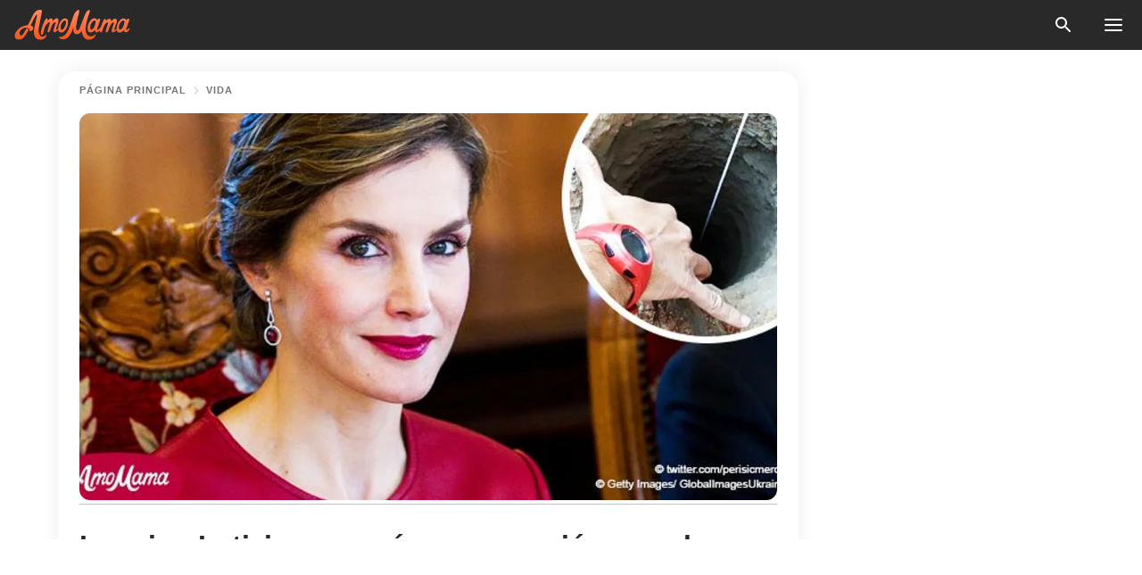

--- FILE ---
content_type: text/html; charset=utf-8
request_url: https://amomama.es/128868-la-reina-letizia-expreso-preocupacion-po.html
body_size: 35742
content:
<!DOCTYPE html><html lang="es"><script>window.customDelayConfig = { callbacks: [], appliedCallbacks: [] };</script><head><meta charSet="utf-8" data-next-head=""/><meta name="viewport" content="width=device-width" data-next-head=""/><script type="text/javascript" id="quantcast">
            (function () {
                var TCF_LOCATOR_NAME = '__tcfapiLocator';
                var queue = [];
                var win = window;
                var cmpFrame;

                function tcfAPIHandler() {
                    var gdprApplies;
                    var args = arguments;

                    if (!args.length) {
                    return queue;
                    } else if (args[0] === 'setGdprApplies') {
                    if (args.length > 3 && args[2] === 2 && typeof args[3] === 'boolean') {
                        gdprApplies = args[3];
                        if (typeof args[2] === 'function') {
                        args[2]('set', true);
                        }
                    }
                    } else if (args[0] === 'ping') {
                    var retr = {
                        gdprApplies: gdprApplies,
                        cmpLoaded: false,
                        cmpStatus: 'stub',
                    };

                    if (typeof args[2] === 'function') {
                        args[2](retr);
                    }
                    } else {
                    if (args[0] === 'init' && typeof args[3] === 'object') {
                        args[3] = Object.assign(args[3], { tag_version: 'V3' });
                    }
                    queue.push(args);
                    }
                }

                win.__tcfapi = tcfAPIHandler;

                function doAllStuff() {
                    var host = window.location.hostname;
                    var element = document.createElement('script');
                    var firstScript = document.getElementsByTagName('script')[0];
                    var url = 'https://cmp.inmobi.com'.concat(
                    '/choice/',
                    'kCvAgDS5JeEcY',
                    '/',
                    host,
                    '/choice.js?tag_version=V3',
                    );
                    var uspTries = 0;
                    var uspTriesLimit = 3;
                    element.async = true;
                    element.type = 'text/javascript';
                    element.src = url;

                    firstScript.parentNode.insertBefore(element, firstScript);

                    function makeStub() {
                    function addFrame() {
                        var doc = win.document;
                        var otherCMP = !!win.frames[TCF_LOCATOR_NAME];

                        if (!otherCMP) {
                        if (doc.body) {
                            var iframe = doc.createElement('iframe');

                            iframe.style.cssText = 'display:none';
                            iframe.name = TCF_LOCATOR_NAME;
                            doc.body.appendChild(iframe);
                        } else {
                            setTimeout(addFrame, 5);
                        }
                        }
                        return !otherCMP;
                    }

                    function postMessageEventHandler(event) {
                        var msgIsString = typeof event.data === 'string';
                        var json = {};

                        try {
                        if (msgIsString) {
                            json = JSON.parse(event.data);
                        } else {
                            json = event.data;
                        }
                        } catch (ignore) {}

                        var payload = json.__tcfapiCall;

                        if (payload) {
                        window.__tcfapi(
                            payload.command,
                            payload.version,
                            function (retValue, success) {
                            var returnMsg = {
                                __tcfapiReturn: {
                                returnValue: retValue,
                                success: success,
                                callId: payload.callId,
                                },
                            };
                            if (msgIsString) {
                                returnMsg = JSON.stringify(returnMsg);
                            }
                            if (event && event.source && event.source.postMessage) {
                                event.source.postMessage(returnMsg, '*');
                            }
                            },
                            payload.parameter,
                        );
                        }
                    }

                    while (win) {
                        try {
                        if (win.frames[TCF_LOCATOR_NAME]) {
                            cmpFrame = win;
                            break;
                        }
                        } catch (ignore) {}

                        if (win === window.top) {
                        break;
                        }
                        win = win.parent;
                    }
                    if (!cmpFrame) {
                        addFrame();
                        win.addEventListener('message', postMessageEventHandler, false);
                    }
                    }

                    makeStub();

                    function makeGppStub() {
                    const CMP_ID = 10;
                    const SUPPORTED_APIS = [
                        '2:tcfeuv2',
                        '6:uspv1',
                        '7:usnatv1',
                        '8:usca',
                        '9:usvav1',
                        '10:uscov1',
                        '11:usutv1',
                        '12:usctv1',
                    ];

                    window.__gpp_addFrame = function (n) {
                        if (!window.frames[n]) {
                        if (document.body) {
                            var i = document.createElement('iframe');
                            i.style.cssText = 'display:none';
                            i.name = n;
                            document.body.appendChild(i);
                        } else {
                            window.setTimeout(window.__gpp_addFrame, 10, n);
                        }
                        }
                    };
                    window.__gpp_stub = function () {
                        var b = arguments;
                        __gpp.queue = __gpp.queue || [];
                        __gpp.events = __gpp.events || [];

                        if (!b.length || (b.length == 1 && b[0] == 'queue')) {
                        return __gpp.queue;
                        }

                        if (b.length == 1 && b[0] == 'events') {
                        return __gpp.events;
                        }

                        var cmd = b[0];
                        var clb = b.length > 1 ? b[1] : null;
                        var par = b.length > 2 ? b[2] : null;
                        if (cmd === 'ping') {
                        clb(
                            {
                            gppVersion: '1.1', // must be “Version.Subversion”, current: “1.1”
                            cmpStatus: 'stub', // possible values: stub, loading, loaded, error
                            cmpDisplayStatus: 'hidden', // possible values: hidden, visible, disabled
                            signalStatus: 'not ready', // possible values: not ready, ready
                            supportedAPIs: SUPPORTED_APIS, // list of supported APIs
                            cmpId: CMP_ID, // IAB assigned CMP ID, may be 0 during stub/loading
                            sectionList: [],
                            applicableSections: [-1],
                            gppString: '',
                            parsedSections: {},
                            },
                            true,
                        );
                        } else if (cmd === 'addEventListener') {
                        if (!('lastId' in __gpp)) {
                            __gpp.lastId = 0;
                        }
                        __gpp.lastId++;
                        var lnr = __gpp.lastId;
                        __gpp.events.push({
                            id: lnr,
                            callback: clb,
                            parameter: par,
                        });
                        clb(
                            {
                            eventName: 'listenerRegistered',
                            listenerId: lnr, // Registered ID of the listener
                            data: true, // positive signal
                            pingData: {
                                gppVersion: '1.1', // must be “Version.Subversion”, current: “1.1”
                                cmpStatus: 'stub', // possible values: stub, loading, loaded, error
                                cmpDisplayStatus: 'hidden', // possible values: hidden, visible, disabled
                                signalStatus: 'not ready', // possible values: not ready, ready
                                supportedAPIs: SUPPORTED_APIS, // list of supported APIs
                                cmpId: CMP_ID, // list of supported APIs
                                sectionList: [],
                                applicableSections: [-1],
                                gppString: '',
                                parsedSections: {},
                            },
                            },
                            true,
                        );
                        } else if (cmd === 'removeEventListener') {
                        var success = false;
                        for (var i = 0; i < __gpp.events.length; i++) {
                            if (__gpp.events[i].id == par) {
                            __gpp.events.splice(i, 1);
                            success = true;
                            break;
                            }
                        }
                        clb(
                            {
                            eventName: 'listenerRemoved',
                            listenerId: par, // Registered ID of the listener
                            data: success, // status info
                            pingData: {
                                gppVersion: '1.1', // must be “Version.Subversion”, current: “1.1”
                                cmpStatus: 'stub', // possible values: stub, loading, loaded, error
                                cmpDisplayStatus: 'hidden', // possible values: hidden, visible, disabled
                                signalStatus: 'not ready', // possible values: not ready, ready
                                supportedAPIs: SUPPORTED_APIS, // list of supported APIs
                                cmpId: CMP_ID, // CMP ID
                                sectionList: [],
                                applicableSections: [-1],
                                gppString: '',
                                parsedSections: {},
                            },
                            },
                            true,
                        );
                        } else if (cmd === 'hasSection') {
                        clb(false, true);
                        } else if (cmd === 'getSection' || cmd === 'getField') {
                        clb(null, true);
                        }
                        //queue all other commands
                        else {
                        __gpp.queue.push([].slice.apply(b));
                        }
                    };
                    window.__gpp_msghandler = function (event) {
                        var msgIsString = typeof event.data === 'string';
                        try {
                        var json = msgIsString ? JSON.parse(event.data) : event.data;
                        } catch (e) {
                        var json = null;
                        }
                        if (typeof json === 'object' && json !== null && '__gppCall' in json) {
                        var i = json.__gppCall;
                        window.__gpp(
                            i.command,
                            function (retValue, success) {
                            var returnMsg = {
                                __gppReturn: {
                                returnValue: retValue,
                                success: success,
                                callId: i.callId,
                                },
                            };
                            event.source.postMessage(
                                msgIsString ? JSON.stringify(returnMsg) : returnMsg,
                                '*',
                            );
                            },
                            'parameter' in i ? i.parameter : null,
                            'version' in i ? i.version : '1.1',
                        );
                        }
                    };
                    if (!('__gpp' in window) || typeof window.__gpp !== 'function') {
                        window.__gpp = window.__gpp_stub;
                        window.addEventListener('message', window.__gpp_msghandler, false);
                        window.__gpp_addFrame('__gppLocator');
                    }
                    }

                    makeGppStub();

                    var uspStubFunction = function () {
                    var arg = arguments;
                    if (typeof window.__uspapi !== uspStubFunction) {
                        setTimeout(function () {
                        if (typeof window.__uspapi !== 'undefined') {
                            window.__uspapi.apply(window.__uspapi, arg);
                        }
                        }, 500);
                    }
                    };

                    var checkIfUspIsReady = function () {
                    uspTries++;
                    if (window.__uspapi === uspStubFunction && uspTries < uspTriesLimit) {
                        console.warn('USP is not accessible');
                    } else {
                        clearInterval(uspInterval);
                    }
                    };

                    if (typeof window.__uspapi === 'undefined') {
                    window.__uspapi = uspStubFunction;
                    var uspInterval = setInterval(checkIfUspIsReady, 6000);
                    }
                }

                window.customDelayConfig.callbacks.push({
                    cb: doAllStuff,
                    name: 'Quantcast',
                });
            })();
        </script><meta http-equiv="origin-trial" content="[base64]" data-next-head=""/><title data-next-head="">La reina Letizia expresó preocupación por el rescate del pequeño Julen en charla con el alcalde</title><meta name="description" content="Luego de que comenzó el rescate de Yulen, el niño de 2 años que cayó por un estrecho pozo de más de 100 metros de profundidad, la reina Letizia de España quiso saber de primera mano cómo iba el proceso" data-next-head=""/><meta name="author" content="Valeria Garvett" data-next-head=""/><link rel="canonical" href="https://amomama.es/128868-la-reina-letizia-expreso-preocupacion-po.html" data-next-head=""/><meta name="theme-color" content="#ffffff" data-next-head=""/><meta name="verify-admitad" content="2fe01187e1" data-next-head=""/><meta name="msapplication-TileColor" content="#da532c" data-next-head=""/><meta name="pocket-site-verification" content="ee7c33163bfd979da1f7ed8074b817" data-next-head=""/><meta property="fb:app_id" content="200824630385475" data-next-head=""/><meta name="robots" content="max-image-preview:large" data-next-head=""/><meta name="article:published_time" content="2019-01-16T17:29:23+00:00" data-next-head=""/><meta name="article:modified_time" content="2025-01-28T07:39:04+00:00" data-next-head=""/><meta property="fb:admins" content="100010581019207" data-next-head=""/><meta property="fb:admins" content="100001288770557" data-next-head=""/><meta property="fb:admins" content="100006008527151" data-next-head=""/><meta property="fb:admins" content="100002603703184" data-next-head=""/><meta property="fb:pages" content="186057815251258" data-next-head=""/><meta name="msvalidate.01" content="14D4D494C888618F41C85045527BD7F8" data-next-head=""/><meta name="msvalidate.01" content="24E7A951FDDA87DAD3B001984EFC0B73" data-next-head=""/><meta name="msvalidate.01" content="80E5B8EF76570F2A2C4C937A33BE9DD6" data-next-head=""/><link type="application/rss+xml" href="https://amomama.es/rss.xml" rel="alternate" data-next-head=""/><link type="application/rss+xml" href="https://amomama.es/vida/rss.xml" rel="alternate" data-next-head=""/><meta name="twitter:title" content="La reina Letizia expresó preocupación por el rescate del pequeño Julen en charla con el alcalde" data-next-head=""/><meta name="twitter:description" content="Luego de que comenzó el rescate de Yulen, el niño de 2 años que cayó por un estrecho pozo de más de 100 metros de profundidad, la reina Letizia de España quiso saber de primera mano cómo iba el proceso" data-next-head=""/><meta name="twitter:card" content="summary_large_image" data-next-head=""/><meta name="twitter:site" content="@amomama" data-next-head=""/><meta property="og:type" content="website" data-next-head=""/><meta property="og:locale" content="es_ES" data-next-head=""/><meta property="og:site_name" content="amomama.es" data-next-head=""/><meta property="og:title" content="La reina Letizia expresó preocupación por el rescate del pequeño Julen en charla con el alcalde" data-next-head=""/><meta property="og:description" content="Luego de que comenzó el rescate de Yulen, el niño de 2 años que cayó por un estrecho pozo de más de 100 metros de profundidad, la reina Letizia de España quiso saber de primera mano cómo iba el proceso" data-next-head=""/><meta property="og:url" content="https://amomama.es/128868-la-reina-letizia-expreso-preocupacion-po.html" data-next-head=""/><meta property="og:image" content="https://imgproxy.amomama.es/ogVVzvw1fTBRMN-4XaBtJat_tAs3mMolr0YwFJmo0NQ/rs:fill:1200:0:1/g:no/aHR0cHM6Ly9jZG4uYW1vbWFtYS5jb20vZjNjY2RkMjdkMjAwMGUzZjkyNTVhN2UzZTJjNDg4MDA4NzkzNDE1NDc2NTI0NzAuanBn.jpg" data-next-head=""/><meta property="og:image:width" content="1200" data-next-head=""/><meta property="og:image:height" content="630" data-next-head=""/><script type="application/ld+json" data-next-head="">{"@context":"https://schema.org","@type":"Article","headline":"La reina Letizia expresó preocupación por el rescate del pequeño Julen en charla con el alcalde","inLanguage":"es","articleBody":"Luego de que comenzó el rescate de Yulen, el niño de 2 años que cayó por un estrecho pozo de más de 100 metros de profundidad, la reina Letizia de España quiso saber de primera mano cómo iba el proceso de hallazgo y extracción del pequeño. Este domingo, el hijo de Victoria García y José Roselló, Yulen, cayó a un pozo mientras daban un paseo por el campo, en el pueblo de Totalán, Málaga. Poco después de denunciar lo sucedido, las autoridades, equipos de rescate e incluso empresas privadas se juntaron para ayudar a recuperar al pequeño de 2 años, quien se cree está a 80 metros de profundidad, debajo de un tapón de tierra. Se desconoce si está con vida o no. https://www.instagram.com/p/BsduHWxFwVt/De acuerdo a ABC, los equipos de rescate anteriormente encontraron evidencias de que el niño sí está en el pozo: un paquete de golosinas, un vaso y cabello. Pero no han podido visualizarlo debido a tapones de tierra que se han formado en dos ocasiones diferentes. Toda España, incluyendo los familiares de Yulen, todavía esperan recibir buenas noticias. Tienen fé de que se encuentra con vida y de que un angelito (el otro hijo de la pareja que murió hace casi dos años) lo está cuidando. https://www.instagram.com/p/BsTiL6MF2AS/Incluso la realeza se encuentra consternada por la pesadilla que está viviendo esta familia. De acuerdo a Europa Press, la Reina Letizia se puso en contacto con el ayuntamiento de la localidad malagueña para conocer de primera mano el estado de la operación y trasladar su interés y preocupación por la situación, el lunes por la noche. La reina habló directamente con el el alcalde de Totalán, Miguel Ángel Escaño, y a su vez, expresó su solidaridad con los padres del pequeño. Siendo madre de dos hermosas niñas, Letizia solicitó que les diesen ánimo de su parte a José y Victoria, y expresó su apoyo a los equipos de emergencia que forman parte del operativo de rescate. https://www.instagram.com/p/BrClhvLF2An¿QUÉ SE SABE?De acuerdo a Lecturas, un segundo tapón de tierra ha dificultado el rescate, pues obligó a parar todos los trabajos.  No obstante, este martes, la subdelegada del Gobierno en Málaga, María Gámez, contó que intentarían rescatar al pequeño abriendo un túnel lateral. https://twitter.com/olivepress/status/1085507848572788736Los mineros de Asturias serían los encargados de hacer el túnel para poder acceder al niño. Se trata de un hueco de entre 50 y 80 metros que se espera llegue a Yulen. El grupo de rescate está conformado por la Guardia Civil, el Equipo de Rescate e Intervención de Montaña; el Grupo de Especialidades Subacuáticas (GEAS); el Consorcio de Bomberos de Málaga (CPB), la Policía Nacional y Local, y la Empresa Pública de Emergencias Sanitarias (EPES), y ahora se le sumarían los mineros. https://twitter.com/E112Andalucia/status/1085278711832825856EL HERMANO DE YULEN MURIÓ HACE CASI DOS AÑOSUna tragedia anterior golpeó a esta familia en 2017, cuando su otro hijo, de entonces 3 años, murió súbitamente. Fue en abril del mencionado año que Oliver, el hijo mayor de la pareja, se desplomó mientras caminaba de la mano de su prima por el Paseo Marítimo de El Palo. Aparentemente, le dio un ataque al corazón y falleció al instante. https://twitter.com/Beasimo/status/1084755590960824321No obstante, veintiún días antes, el pequeño se había desmayado, pero los médicos no dieron con un diagnóstico. Sus papás, Victoria y José, quedaron destruidos. Rezamos para que Yulen regrese con sus padres sano y salvo. Ellos no podrían aguantar perder otro hijo. ","description":"Luego de que comenzó el rescate de Yulen, el niño de 2 años que cayó por un estrecho pozo de más de 100 metros de profundidad, la reina Letizia de España quiso saber de primera mano cómo iba el proceso","datePublished":"2019-01-16T17:29:23+00:00","dateModified":"2025-01-28T07:39:04+00:00","mainEntityOfPage":{"@type":"WebPage","@id":"https://amomama.es/128868-la-reina-letizia-expreso-preocupacion-po.html"},"publisher":{"@type":"Organization","name":"amomama.es","url":"https://amomama.es/","logo":{"@type":"ImageObject","url":"https://cdn.amomama.es/amomama.svg"}},"author":{"@type":"Person","name":"Valeria Garvett","url":"https://amomama.es/editor/valeria-garvett"},"image":{"@type":"ImageObject","url":"https://cdn.amomama.es/f3ccdd27d2000e3f9255a7e3e2c48800879341547652470.jpg"},"articleSection":"Vida"}</script><script type="application/ld+json" data-next-head="">{"@context":"https://schema.org","@type":"BreadcrumbList","itemListElement":[{"@type":"ListItem","position":1,"item":{"@id":"https://amomama.es/vida","name":"✔ VIDA"}},{"@type":"ListItem","position":2,"item":{"@id":"https://amomama.es/128868-la-reina-letizia-expreso-preocupacion-po.html","name":"➨ Read now"}}]}</script><link rel="preload" as="image" href="https://cdn.amomama.es/f3ccdd27d2000e3f9255a7e3e2c48800879341547652470.jpg" imageSrcSet="https://imgproxy.amomama.es/aFviCsL5iK3WLe5ONlJN54iJ2H4KDIoly5NF1U-K-jk/rs:fill:375:0:1/g:no/aHR0cHM6Ly9jZG4uYW1vbWFtYS5jb20vZjNjY2RkMjdkMjAwMGUzZjkyNTVhN2UzZTJjNDg4MDA4NzkzNDE1NDc2NTI0NzAuanBn.jpg 375w, https://imgproxy.amomama.es/618DuZRLVjokwfxDkImYZfp0H46Z_o6eumMtJtWBulc/rs:fill:576:0:1/g:no/aHR0cHM6Ly9jZG4uYW1vbWFtYS5jb20vZjNjY2RkMjdkMjAwMGUzZjkyNTVhN2UzZTJjNDg4MDA4NzkzNDE1NDc2NTI0NzAuanBn.jpg 576w, https://imgproxy.amomama.es/kNFvCOFXrWzv06YVg5LR7d2v7JZY6LfwaWFdCBz0MYA/rs:fill:768:0:1/g:no/aHR0cHM6Ly9jZG4uYW1vbWFtYS5jb20vZjNjY2RkMjdkMjAwMGUzZjkyNTVhN2UzZTJjNDg4MDA4NzkzNDE1NDc2NTI0NzAuanBn.jpg 768w, https://imgproxy.amomama.es/M5VzOOKHQ6pIuN2zkvfbxgbTAkJtPQBIi8P_oh3puM0/rs:fill:992:0:1/g:no/aHR0cHM6Ly9jZG4uYW1vbWFtYS5jb20vZjNjY2RkMjdkMjAwMGUzZjkyNTVhN2UzZTJjNDg4MDA4NzkzNDE1NDc2NTI0NzAuanBn.jpg 992w, https://imgproxy.amomama.es/ogVVzvw1fTBRMN-4XaBtJat_tAs3mMolr0YwFJmo0NQ/rs:fill:1200:0:1/g:no/aHR0cHM6Ly9jZG4uYW1vbWFtYS5jb20vZjNjY2RkMjdkMjAwMGUzZjkyNTVhN2UzZTJjNDg4MDA4NzkzNDE1NDc2NTI0NzAuanBn.jpg 1200w" imageSizes="(max-width: 835px) 100vw, (max-width: 1279px) 620px, 620px" data-next-head=""/><link rel="preload" as="image" href="https://imgproxy.amomama.es/6Lg5BoTpWe9Yp6F2rN_FSMkEB_SMC9SpXUtk3EbbKN4/rs:fill:120:0:1/g:no/aHR0cHM6Ly9jZG4uYW1vbWFtYS5jb20vN2M2Y2I1NzY3MDdjZGUwYjliN2I3OTIyMmVhNGE1MWMxMDk5MDYxNTY1NjEwMjQxLnBuZw.jpg" imageSrcSet="" imageSizes="(max-width: 835px) 100vw, (max-width: 1279px) 100vw, 100vw" data-next-head=""/><link href="https://cdn.amomama.es" rel="preconnect"/><link href="https://imgproxy.amomama.es" rel="preconnect"/><script></script><script>
    var originalSetTimeoutMeth = window.setTimeout;

    function patchedSetTimeout(callback, delay) {
      for (var _len = arguments.length, args = new Array(_len > 2 ? _len - 2 : 0), _key = 2; _key < _len; _key++) {
        args[_key - 2] = arguments[_key];
      }

      var timeoutId = originalSetTimeoutMeth.apply(void 0, [patchedCallback, delay].concat(args));

      function patchedCallback() {
        clearTimeout(timeoutId);
        callback.apply(void 0, arguments);
      }

      return timeoutId;
    }

    window.setTimeout = patchedSetTimeout;
  </script><link rel="shortcut icon" href="/favicon.ico" type="image/x-icon"/><link rel="icon" type="image/png" sizes="32x32" href="https://cdn.amomama.es/favicon-32x32.png"/><link rel="icon" type="image/png" sizes="16x16" href="https://cdn.amomama.es/favicon-16x16.png"/><link rel="apple-touch-icon" href="https://cdn.amomama.es/apple-touch-icon.png"/><link rel="apple-touch-icon" sizes="152x152" href="https://cdn.amomama.es/apple-touch-icon-152x152.png"/><link rel="apple-touch-icon" sizes="180x180" href="https://cdn.amomama.es/apple-touch-icon-180x180.png"/><link rel="apple-touch-icon" sizes="512x512" href="https://cdn.amomama.es/apple-touch-icon-512x512.png"/><link rel="preload" href="https://amomama.es/production/_next/static/css/333bc730b50c750d.css" as="style"/><link rel="stylesheet" href="https://amomama.es/production/_next/static/css/333bc730b50c750d.css" data-n-g=""/><link rel="preload" href="https://amomama.es/production/_next/static/css/8f40d0ca34fb0048.css" as="style"/><link rel="stylesheet" href="https://amomama.es/production/_next/static/css/8f40d0ca34fb0048.css"/><link rel="preload" href="https://amomama.es/production/_next/static/css/72dcc712bd727d59.css" as="style"/><link rel="stylesheet" href="https://amomama.es/production/_next/static/css/72dcc712bd727d59.css"/><link rel="preload" href="https://amomama.es/production/_next/static/css/8717ab4111c7a2c0.css" as="style"/><link rel="stylesheet" href="https://amomama.es/production/_next/static/css/8717ab4111c7a2c0.css"/><noscript data-n-css=""></noscript><script defer="" nomodule="" src="https://amomama.es/production/_next/static/chunks/polyfills-42372ed130431b0a.js"></script><script defer="" src="https://amomama.es/production/_next/static/chunks/8929-8ec2ac4c6c9f4242.js"></script><script defer="" src="https://amomama.es/production/_next/static/chunks/515-79d78f99802d829c.js"></script><script defer="" src="https://amomama.es/production/_next/static/chunks/1934-bc6dcc1819a8815a.js"></script><script src="https://amomama.es/production/_next/static/chunks/webpack-e9567929c912c095.js" defer=""></script><script src="https://amomama.es/production/_next/static/chunks/framework-5a88923766dd3983.js" defer=""></script><script src="https://amomama.es/production/_next/static/chunks/main-ad024cc018a55b28.js" defer=""></script><script src="https://amomama.es/production/_next/static/chunks/pages/_app-b3c96de3907c4331.js" defer=""></script><script src="https://amomama.es/production/_next/static/chunks/pages/%5Bslug%5D-6cbc0ce4f6645420.js" defer=""></script><script src="https://amomama.es/production/_next/static/S0GRCnnzvm8_cpK_uC1Fm/_buildManifest.js" defer=""></script><script src="https://amomama.es/production/_next/static/S0GRCnnzvm8_cpK_uC1Fm/_ssgManifest.js" defer=""></script></head><body><img role="presentation" alt="" width="2000" height="2000" style="pointer-events:none;position:absolute;top:0;left:0;width:99vw;height:99vh;max-width:99vw;max-height:99vh" src="[data-uri]"/><div id="__next"><div class="transition-preload Layout_layout-container__T4wiX"><div class="Layout_layout-content-container__ARaoN"><div class="Layout_layout-content__ZUOlJ"><header class="Header_header-container__YuzAK" style="top:0"><a class="Link_link__PUK08 Link_link__kvrlb Header_header-link__zPMo2" aria-label="logo" data-testid="logo" href="/"><img src="https://cdn.amomama.es/amomama-full.svg" alt="logo" width="90" height="23" class="Logo_logo-block__aJkzQ"/></a><div class="SearchPopup_wrapper__0IVWc"><button class="SearchPopup_search-button__ZRGMP SearchPopup_search-button__BWJ2L"><img class="SearchPopup_search-button-icon__m9srN" src="https://cdn.amomama.es/amomama/search.svg" alt="search icon"/></button><div class="SearchPopup_search-popup__8Tlmc SearchPopup_search-popup___hCG4"><div class="SearchPopup_search-popup-close__hi1If SearchPopup_search-popup-close__OeU5m" id="search-close-btn"></div><form class="SearchForm_search-popup-content__1rhgX"><input type="text" id="search-popup-input" class="SearchForm_search-popup-input__m5MQk SearchPopup_search-popup-input__61_Wc" value=""/><button class="SearchForm_search-popup-submit__eCfDU SearchPopup_search-popup-submit__fVW3Y" type="submit"><img src="https://cdn.amomama.es/amomama/search.svg" alt="search icon"/></button></form></div></div><button class="OpenMenuButton_open-menu-button__6iR6n" data-testid="menu-button" type="button" aria-label="menu button"><span class="OpenMenuButton_open-menu-button-burger__QsYSo"></span></button></header><div class="CategoryMenu_category-menu-overlay__2_W_k" role="none" data-testvisibility="content-visibility"></div><div class="CategoryMenu_category-menu-list-container__ESNMG" style="top:40px;height:calc(100% - 40px)"><div class="CategoryMenu_category-menu-head__rp09A"><button class="OpenMenuButton_open-menu-button__6iR6n" type="button" aria-label="menu button"><span class="OpenMenuButton_open-menu-button-burger__QsYSo"></span></button></div><ul class="CategoryList_category-list-ul__g0Lng" data-testid="category-list"><li class="CategoryListItem_category-list-item-container__uWwpX CategoryList_category-list-item__owj3d"><a class="Link_link__PUK08 Link_link__kvrlb CategoryListItem_category-list-item-menu-link__Pcv2G" data-active="false" data-menu-link="true" href="/celebridades">Celebridades</a></li><li class="CategoryListItem_category-list-item-container__uWwpX CategoryList_category-list-item__owj3d"><a class="Link_link__PUK08 Link_link__kvrlb CategoryListItem_category-list-item-menu-link__Pcv2G" data-active="false" data-menu-link="true" href="/historias-virales">Viral</a></li><li class="CategoryListItem_category-list-item-container__uWwpX CategoryList_category-list-item__owj3d"><a class="Link_link__PUK08 Link_link__kvrlb CategoryListItem_category-list-item-menu-link__Pcv2G" data-active="false" data-menu-link="true" href="/latest">Último</a></li><li class="CategoryListItem_category-list-item-container__uWwpX CategoryList_category-list-item__owj3d"><a class="Link_link__PUK08 Link_link__kvrlb CategoryListItem_category-list-item-menu-link__Pcv2G" data-active="false" data-menu-link="true" href="/terms-of-use">Términos y condiciones de uso</a></li><li class="CategoryListItem_category-list-item-container__uWwpX CategoryList_category-list-item__owj3d"><a class="Link_link__PUK08 Link_link__kvrlb CategoryListItem_category-list-item-menu-link__Pcv2G" data-active="false" data-menu-link="true" href="/privacy">Política de privacidad</a></li><li class="CategoryListItem_category-list-item-container__uWwpX CategoryList_category-list-item__owj3d"><a class="Link_link__PUK08 Link_link__kvrlb CategoryListItem_category-list-item-menu-link__Pcv2G" data-active="false" data-menu-link="true" href="/privacy#10">Aviso al Recoger</a></li><li class="CategoryListItem_category-list-item-container__uWwpX CategoryList_category-list-item__owj3d"><a class="Link_link__PUK08 Link_link__kvrlb CategoryListItem_category-list-item-menu-link__Pcv2G" data-active="false" data-menu-link="true" href="/adv-with-us">Publicidad con nosotros</a></li><li class="CategoryListItem_category-list-item-container__uWwpX CategoryList_category-list-item__owj3d"><a class="Link_link__PUK08 Link_link__kvrlb CategoryListItem_category-list-item-menu-link__Pcv2G" data-active="false" data-menu-link="true" href="/about-us">Sobre nosotros</a></li><li class="CategoryListItem_category-list-item-container__uWwpX CategoryList_category-list-item__owj3d"><a class="Link_link__PUK08 Link_link__kvrlb CategoryListItem_category-list-item-menu-link__Pcv2G" data-active="false" data-menu-link="true" href="/contact-us">Contáctenos</a></li></ul><div class="CcpaContainer_ccpa-container__XEz7R"><button class="CcpaContainer_ccpa-button__F2Ua_">No vender mi información personal</button></div></div><div class="Template_wrapper__fpWJu"><div class="Template_inner-wrapper__w3lMg"><main class="PostContent_container__rqgJO" data-testid="post-content"><div class="PostContent_top-line__wfQRK"><section class="Breadcrumbs_breadcrumbs-container__2nnae PostContent_post-breadcrumbs__Of0GF" data-testid="breadcrumbs"><a class="Breadcrumbs_breadcrumbs-link-item__p7dob" aria-label="Home" href="/">página principal</a><span class="Breadcrumbs_breadcrumbs-angle__AU7Bv"></span><a class="Breadcrumbs_breadcrumbs-link-item__p7dob" href="/vida">Vida</a></section></div><div class="PostContent_full-article___FEwo"><div class="PostImage_post-image-container__PlDZN PostContent_thumb-image__iH052"><div class="Image_ref__XcBnw" data-testid="thumb-image"><picture><source srcSet="https://imgproxy.amomama.es/aFviCsL5iK3WLe5ONlJN54iJ2H4KDIoly5NF1U-K-jk/rs:fill:375:0:1/g:no/aHR0cHM6Ly9jZG4uYW1vbWFtYS5jb20vZjNjY2RkMjdkMjAwMGUzZjkyNTVhN2UzZTJjNDg4MDA4NzkzNDE1NDc2NTI0NzAuanBn.jpg 375w,https://imgproxy.amomama.es/618DuZRLVjokwfxDkImYZfp0H46Z_o6eumMtJtWBulc/rs:fill:576:0:1/g:no/aHR0cHM6Ly9jZG4uYW1vbWFtYS5jb20vZjNjY2RkMjdkMjAwMGUzZjkyNTVhN2UzZTJjNDg4MDA4NzkzNDE1NDc2NTI0NzAuanBn.jpg 576w,https://imgproxy.amomama.es/kNFvCOFXrWzv06YVg5LR7d2v7JZY6LfwaWFdCBz0MYA/rs:fill:768:0:1/g:no/aHR0cHM6Ly9jZG4uYW1vbWFtYS5jb20vZjNjY2RkMjdkMjAwMGUzZjkyNTVhN2UzZTJjNDg4MDA4NzkzNDE1NDc2NTI0NzAuanBn.jpg 768w,https://imgproxy.amomama.es/M5VzOOKHQ6pIuN2zkvfbxgbTAkJtPQBIi8P_oh3puM0/rs:fill:992:0:1/g:no/aHR0cHM6Ly9jZG4uYW1vbWFtYS5jb20vZjNjY2RkMjdkMjAwMGUzZjkyNTVhN2UzZTJjNDg4MDA4NzkzNDE1NDc2NTI0NzAuanBn.jpg 992w,https://imgproxy.amomama.es/ogVVzvw1fTBRMN-4XaBtJat_tAs3mMolr0YwFJmo0NQ/rs:fill:1200:0:1/g:no/aHR0cHM6Ly9jZG4uYW1vbWFtYS5jb20vZjNjY2RkMjdkMjAwMGUzZjkyNTVhN2UzZTJjNDg4MDA4NzkzNDE1NDc2NTI0NzAuanBn.jpg 1200w" type="image/jpeg" sizes="(max-width: 835px) 100vw, (max-width: 1279px) 100vw, 100vw"/><img src="https://cdn.amomama.es/f3ccdd27d2000e3f9255a7e3e2c48800879341547652470.jpg" class="Image_image__11E9V PostImage_post-image__XnmZf"/></picture></div></div><div class="PostContent_thumb-title__SoMYI" data-testid="image-source"></div><h1 class="PostContent_title__tVSHO">La reina Letizia expresó preocupación por el rescate del pequeño Julen en charla con el alcalde</h1><div class="InfoLine_wrapper__C_h_D"><div class="InfoLine_inner-wrap__nT3Iy"><a class="SmallAuthorImage_image-link__oGyW5" href="/editor/valeria-garvett"><img src="https://imgproxy.amomama.es/6Lg5BoTpWe9Yp6F2rN_FSMkEB_SMC9SpXUtk3EbbKN4/rs:fill:120:0:1/g:no/aHR0cHM6Ly9jZG4uYW1vbWFtYS5jb20vN2M2Y2I1NzY3MDdjZGUwYjliN2I3OTIyMmVhNGE1MWMxMDk5MDYxNTY1NjEwMjQxLnBuZw.jpg" alt="Valeria Garvett" width="60" height="60" class="SmallAuthorImage_image__sCupn"/><noscript><img src="https://imgproxy.amomama.es/6Lg5BoTpWe9Yp6F2rN_FSMkEB_SMC9SpXUtk3EbbKN4/rs:fill:120:0:1/g:no/aHR0cHM6Ly9jZG4uYW1vbWFtYS5jb20vN2M2Y2I1NzY3MDdjZGUwYjliN2I3OTIyMmVhNGE1MWMxMDk5MDYxNTY1NjEwMjQxLnBuZw.jpg" alt="Valeria Garvett" width="60" height="60" class="SmallAuthorImage_image__sCupn"/></noscript></a><div><div class="InfoLine_name__D_Za0"><span class="InfoLine_by__KZlaC">Por</span><a class="Link_link__PUK08 Link_link__kvrlb InfoLine_link__i_kyn" href="/editor/valeria-garvett"><span class="InfoLine_author__wCZ32">
            

            <!-- Author Start -->
            Valeria Garvett
            <!-- Author End -->

            
          </span></a></div><div class="InfoLine_date__QFzMS" data-testid="post-date"><span>16 ene 2019</span><div class="InfoLine_point__96cHO"></div><span>18:29</span></div></div></div><div class="ShareButtons_share-buttons-wrapper__IuyIK" data-testid="share-button-on-post-top"><button class="ShareButton_share-button-wrapper__c0yA1"><a class="ShareButton_share-button-button__9W5Os ShareButton_share-button-button-black__e1eHt" href="" target="_blank" rel="nofollow noreferrer" data-testid="share-social-item"><img src="https://cdn.amomama.es/icons/Link_new.svg" alt="Link" class="ShareButton_share-button-image__kijmd" width="40" height="40"/></a></button><button class="ShareButton_share-button-wrapper__c0yA1"><a class="ShareButton_share-button-button__9W5Os ShareButton_share-button-button-orange__mRduJ" href="mailto:?subject=%5BShared%20post%5Dfrom:amomama.es%20La reina Letizia expresó preocupación por el rescate del pequeño Julen en charla con el alcalde&amp;body=La reina Letizia expresó preocupación por el rescate del pequeño Julen en charla con el alcalde.
 Read more: https://amomama.es/128868-la-reina-letizia-expreso-preocupacion-po.html?utm_source=email%26utm_medium=share%26utm_campaign=social-share-article" target="_self" rel="nofollow noreferrer" data-testid="share-social-item"><img src="https://cdn.amomama.es/icons/Email_new.svg" alt="Email" class="ShareButton_share-button-image__kijmd" width="40" height="40"/></a></button><button class="FlipboardButton_flipboard-wrapper__0rZyw"><a data-flip-widget="shareflip" href="https://flipboard.com" target="_blank" rel="nofollow noreferrer" data-testid="share-social-item"><img alt="flipboard-icon" src="https://cdn.amomama.es/icons/flipboardicon.svg" width="40" height="40"/></a></button><button class="ShareButton_share-button-wrapper__c0yA1"><a class="ShareButton_share-button-button__9W5Os ShareButton_share-button-button-black__e1eHt ShareButton_share-button-button-x__cv8DR" href="https://www.x.com/share?title=La reina Letizia expresó preocupación por el rescate del pequeño Julen en charla con el alcalde&amp;via=amomama_usa&amp;url=https://amomama.es/128868-la-reina-letizia-expreso-preocupacion-po.html?utm_source=twitter%26utm_medium=social%26utm_campaign=social-share-article" target="_blank" rel="nofollow noreferrer" data-testid="share-social-item"><img src="https://cdn.amomama.es/icons/X_new.svg" alt="X" class="ShareButton_share-button-image__kijmd" width="40" height="40"/></a></button><button class="ShareButton_share-button-wrapper__c0yA1"><a class="ShareButton_share-button-button__9W5Os ShareButton_share-button-button-facebook__UilUL" href="https://www.facebook.com/sharer/sharer.php?u=https://amomama.es/128868-la-reina-letizia-expreso-preocupacion-po.html?utm_source=facebook.com&amp;utm_medium=social&amp;utm_campaign=social-share-article" target="_blank" rel="nofollow noreferrer" data-testid="share-social-item"><img src="https://cdn.amomama.es/icons/Facebook_new.svg" alt="Facebook" class="ShareButton_share-button-image__kijmd" width="40" height="40"/>Compartir</a></button></div></div><div>
            

            <!-- Article Start -->
            
            

            
          </div><div data-io-article-url="https://amomama.es/128868-la-reina-letizia-expreso-preocupacion-po.html?m=dob"><div style="display:contents"><p class="postComponents_paragraph__0OLfg postComponents_paragraph-first__8Bigr">Luego de que comenzó el rescate de Yulen, el niño de 2 años que cayó por un estrecho pozo de más de 100 metros de profundidad, la reina Letizia de España quiso saber de primera mano cómo iba el proceso de hallazgo y extracción del pequeño.</p></div><div style="display:contents"><div class="adv"><div class="Ad-Container AdvInTextBuilder_slot-wrapper___Oz3G"><div class="AdvTitle_wrap__wIGWH"><span class="AdvTitle_line__R19X6 AdvTitle_line-left__Vakbg"></span><span class="AdvTitle_text__hRK31">Publicidad</span><span class="AdvTitle_line__R19X6 AdvTitle_line-right__m6cZF"></span></div><div class="Ad-Container AdvSlots_adv-square-wrap__va0pf AdvSlots_adv-square-wrap__BxSU_"><div class="AdvSlots_adv-square__246sC" data-slot-type="1" data-position="in_article_1" data-code="/21668216007/d_amomama_es_intext_01" style="min-height:250px;width:728px"><div class="AdvSlots_slot__YAMh2" id="in_article_1" style="min-height:250px;width:728"></div></div></div></div></div></div><div style="display:contents"><p class="postComponents_paragraph__0OLfg" style="text-align:justify">Este domingo, el hijo de Victoria García y José Roselló, Yulen, cayó a un pozo mientras daban un paseo por el campo, en el pueblo de Totalán, Málaga.</p></div><div style="display:contents"><p class="postComponents_paragraph__0OLfg" style="text-align:justify">Poco después de denunciar lo sucedido, las autoridades, equipos de rescate e incluso empresas privadas se juntaron para ayudar a recuperar al pequeño de 2 años, quien se cree está a 80 metros de profundidad, debajo de un tapón de tierra. Se desconoce si está con vida o no.</p></div><div style="display:contents"><div class="Embed_wrapper__UQbow" style="width:450px;height:770px"></div></div><div style="display:contents"><div class="adv"><div class="Ad-Container AdvInTextBuilder_slot-wrapper___Oz3G AdvInTextBuilder_slot-wrapper-second-floor__HFrmf"><div class="AdvTitle_wrap__wIGWH"><span class="AdvTitle_line__R19X6 AdvTitle_line-left__Vakbg"></span><span class="AdvTitle_text__hRK31">Publicidad</span><span class="AdvTitle_line__R19X6 AdvTitle_line-right__m6cZF"></span></div><div class="Ad-Container AdvSlots_adv-square-wrap__va0pf AdvSlots_adv-square-wrap__BxSU_"><div class="AdvSlots_adv-square__246sC" data-slot-type="1" data-position="in_article_2" data-code="/21668216007/d_amomama_es_intext_02" style="min-height:250px;width:728px"><div class="AdvSlots_slot__YAMh2" id="in_article_2" style="min-height:250px;width:728"></div></div></div><div class="Ad-Container Primis_wrap__HE_9k Primis_wrap__6YWKq"><div data-position="in_article_2_2" data-code="/21668216007/amomama_es_primis" data-slot-type="8" class="Primis_square__r4HeJ" style="min-height:1px;min-width:1px"><div id="in_article_2_2"></div></div></div></div></div></div><div style="display:contents"><p class="postComponents_paragraph__0OLfg" style="text-align:justify">De acuerdo a <a class="Link_link__PUK08 Link_link__kvrlb" href="https://sevilla.abc.es/andalucia/malaga/sevi-hermano-yulen-nino-cayo-pozo-totalan-malaga-murio-tres-anos-201901141232_noticia.html" target="_blank" rel="noopener noreferrer" aria-label="https://sevilla.abc.es/andalucia/malaga/sevi-hermano-yulen-nino-cayo-pozo-totalan-malaga-murio-tres-anos-201901141232_noticia.html">ABC</a>, los equipos de rescate anteriormente encontraron evidencias de que el niño sí está en el pozo: un paquete de golosinas, un vaso y cabello. Pero no han podido visualizarlo debido a tapones de tierra que se han formado en dos ocasiones diferentes.</p></div><div style="display:contents"><p class="postComponents_paragraph__0OLfg" style="text-align:justify">Toda España, incluyendo los familiares de Yulen, todavía esperan recibir buenas noticias. Tienen fé de que se encuentra con vida y de que un angelito (el otro hijo de la pareja que <a class="Link_link__PUK08 Link_link__kvrlb" href="https://posts.amomama.es/128369-hermano-de-3-anos-del-nino-cayo-en-pozo.html">murió</a> hace casi dos años) lo está cuidando.</p></div><div style="display:contents"><div class="Embed_wrapper__UQbow" style="width:450px;height:770px"></div></div><div style="display:contents"><div class="adv"><div class="Ad-Container AdvInTextBuilder_slot-wrapper___Oz3G"><div class="AdvTitle_wrap__wIGWH"><span class="AdvTitle_line__R19X6 AdvTitle_line-left__Vakbg"></span><span class="AdvTitle_text__hRK31">Publicidad</span><span class="AdvTitle_line__R19X6 AdvTitle_line-right__m6cZF"></span></div><div class="Ad-Container AdvSlots_adv-square-wrap__va0pf AdvSlots_adv-square-wrap__BxSU_"><div class="AdvSlots_adv-square__246sC" data-slot-type="1" data-position="in_article_3" data-code="/21668216007/d_amomama_es_intext_03" style="min-height:250px;width:728px"><div class="AdvSlots_slot__YAMh2" id="in_article_3" style="min-height:250px;width:728"></div></div></div></div></div></div><div style="display:contents"><p class="postComponents_paragraph__0OLfg" style="text-align:justify">Incluso la realeza se encuentra consternada por la pesadilla que está viviendo esta familia. De acuerdo a <a class="Link_link__PUK08 Link_link__kvrlb" href="https://www.europapress.es/chance/realeza/noticia-reina-letizia-interesa-rescate-julen-20190115161120.html" target="_blank" rel="noopener noreferrer" aria-label="https://www.europapress.es/chance/realeza/noticia-reina-letizia-interesa-rescate-julen-20190115161120.html">Europa Press</a>, la Reina Letizia se puso en contacto con el ayuntamiento de la localidad malagueña para conocer de primera mano el estado de la operación y trasladar su interés y preocupación por la situación, el lunes por la noche.</p></div><div style="display:contents"><p class="postComponents_paragraph__0OLfg" style="text-align:justify">La reina habló directamente con el el alcalde de Totalán, Miguel Ángel Escaño, y a su vez, expresó su solidaridad con los padres del pequeño.</p></div><div style="display:contents"><p class="postComponents_paragraph__0OLfg" style="text-align:justify">Siendo madre de dos hermosas niñas, Letizia solicitó que les diesen ánimo de su parte a José y Victoria, y expresó su apoyo a los equipos de emergencia que forman parte del operativo de rescate.</p></div><div style="display:contents"><div class="Embed_wrapper__UQbow" style="width:450px;height:770px"></div></div><div style="display:contents"><div class="adv"><div class="Ad-Container AdvInTextBuilder_slot-wrapper___Oz3G"><div class="AdvTitle_wrap__wIGWH"><span class="AdvTitle_line__R19X6 AdvTitle_line-left__Vakbg"></span><span class="AdvTitle_text__hRK31">Publicidad</span><span class="AdvTitle_line__R19X6 AdvTitle_line-right__m6cZF"></span></div><div class="Ad-Container AdvSlots_adv-square-wrap__va0pf AdvSlots_adv-square-wrap__BxSU_"><div class="AdvSlots_adv-square__246sC" data-slot-type="1" data-position="in_article_4" data-code="/21668216007/d_amomama_es_intext_04" style="min-height:250px;width:728px"><div class="AdvSlots_slot__YAMh2" id="in_article_4" style="min-height:250px;width:728"></div></div></div></div></div></div><div style="display:contents"><h3 style="text-align:center" class="postComponents_sub-header3__swQaf">¿QUÉ SE SABE?</h3></div><div style="display:contents"><p class="postComponents_paragraph__0OLfg" style="text-align:justify">De acuerdo a <a class="Link_link__PUK08 Link_link__kvrlb" href="https://www.lecturas.com/esta-pasando/reina-letizia-llamo-para-interesarse-por-rescate-pequeno-julen_61056/4" target="_blank" rel="noopener noreferrer" aria-label="https://www.lecturas.com/esta-pasando/reina-letizia-llamo-para-interesarse-por-rescate-pequeno-julen_61056/4">Lecturas</a>, un segundo tapón de tierra ha dificultado el rescate, pues obligó a parar todos los trabajos. </p></div><div style="display:contents"><p class="postComponents_paragraph__0OLfg" style="text-align:justify">No obstante, este martes, la subdelegada del Gobierno en Málaga, María Gámez, contó que intentarían rescatar al pequeño abriendo un túnel lateral.</p></div><div style="display:contents"><div class="Embed_wrapper__UQbow" style="width:450px;height:250px"></div></div><div style="display:contents"><div class="adv"><div class="Ad-Container AdvInTextBuilder_slot-wrapper___Oz3G"><div class="AdvTitle_wrap__wIGWH"><span class="AdvTitle_line__R19X6 AdvTitle_line-left__Vakbg"></span><span class="AdvTitle_text__hRK31">Publicidad</span><span class="AdvTitle_line__R19X6 AdvTitle_line-right__m6cZF"></span></div><div class="Ad-Container AdvSlots_adv-square-wrap__va0pf AdvSlots_adv-square-wrap__BxSU_"><div class="AdvSlots_adv-square__246sC" data-slot-type="1" data-position="in_article_1" data-code="/21668216007/d_amomama_es_intext_01" style="min-height:250px;width:728px"><div class="AdvSlots_slot__YAMh2" id="in_article_1-0" style="min-height:250px;width:728"></div></div></div></div></div></div><div style="display:contents"><p class="postComponents_paragraph__0OLfg" style="text-align:justify">Los mineros de Asturias serían los encargados de hacer el túnel para poder acceder al niño. Se trata de un hueco de entre 50 y 80 metros que se espera llegue a Yulen.</p></div><div style="display:contents"><p class="postComponents_paragraph__0OLfg" style="text-align:justify">El grupo de rescate <a class="Link_link__PUK08 Link_link__kvrlb" href="https://www.diezminutos.es/familia-real/monarquia-espanola/a25904411/reina-letizia-llama-malaga-rescate-julen/" target="_blank" rel="noopener noreferrer" aria-label="https://www.diezminutos.es/familia-real/monarquia-espanola/a25904411/reina-letizia-llama-malaga-rescate-julen/">está conformado</a> por la Guardia Civil, el Equipo de Rescate e Intervención de Montaña; el Grupo de Especialidades Subacuáticas (GEAS); el Consorcio de Bomberos de Málaga (CPB), la Policía Nacional y Local, y la Empresa Pública de Emergencias Sanitarias (EPES), y ahora se le sumarían los mineros.</p></div><div style="display:contents"><div class="Embed_wrapper__UQbow" style="width:450px;height:250px"></div></div><div style="display:contents"><div class="adv"><div class="Ad-Container AdvInTextBuilder_slot-wrapper___Oz3G"><div class="AdvTitle_wrap__wIGWH"><span class="AdvTitle_line__R19X6 AdvTitle_line-left__Vakbg"></span><span class="AdvTitle_text__hRK31">Publicidad</span><span class="AdvTitle_line__R19X6 AdvTitle_line-right__m6cZF"></span></div><div class="Ad-Container AdvSlots_adv-square-wrap__va0pf AdvSlots_adv-square-wrap__BxSU_"><div class="AdvSlots_adv-square__246sC" data-slot-type="1" data-position="in_article_2" data-code="/21668216007/d_amomama_es_intext_02" style="min-height:250px;width:728px"><div class="AdvSlots_slot__YAMh2" id="in_article_2-1" style="min-height:250px;width:728"></div></div></div></div></div></div><div style="display:contents"><h3 style="text-align:center" class="postComponents_sub-header3__swQaf">EL HERMANO DE YULEN MURIÓ HACE CASI DOS AÑOS</h3></div><div style="display:contents"><p class="postComponents_paragraph__0OLfg" style="text-align:justify">Una tragedia anterior golpeó a esta familia en 2017, cuando su otro hijo, de entonces 3 años, murió súbitamente.</p></div><div><div><div class="RelatedPostsIntext_wrapper__JoytW" data-testvisibility="content-visibility"><section class="PostList_post-list-container__Gjllw PostList_post-list-container-post-intext-related__xRbow RelatedPostsIntext_post-list__U8Pm4"><div class="PostList_post-list-header__DOaMe"><div class="PostList_post-list-category__Bky3F" data-testid="special-block-category" data-class="post-list-category">Lee también</div></div><div class="CarouselSnap_carousel-snap-container___QV8N PostList_post-list-list__SA6P_" data-class="carousel-snap-container"><article class="PostList_post-list-content__TPp7_" data-class="post-list-content"><a class="Link_link__PUK08 Link_link__kvrlb PostList_post-list-post__RYmEi" data-class="post-list-post" href="/466244-esther-gabriela-murillo-cruz-exreina-de.html"><div class="PostImage_post-image-container__PlDZN"><div class="Image_ref__XcBnw"><noscript><img src="https://cdn.amomama.es/fba6d29452c37d19449719acb4b4061131cbc1a306b8002f1da69dd33b31064a.jpg" alt="Esther Gabriela Murillo Cruz | Fuente:x.com/Gabopazec | x.com/mmendozabelen" class="Image_image__11E9V Image_is-lazy__JPcEL PostImage_post-image__XnmZf"/></noscript></div></div><div class="PostList_post-list-title-wrap__rPuya"><h2 class="PostList_post-list-title__0M6N7">Esther Gabriela Murillo Cruz, exreina de belleza ecuatoriana, fue asesinada a los 25 años: detalles</h2></div></a></article><article class="PostList_post-list-content__TPp7_" data-class="post-list-content"><a class="Link_link__PUK08 Link_link__kvrlb PostList_post-list-post__RYmEi" data-class="post-list-post" href="/471049-mi-madre-y-mi-hermano-se-mudaron-a-mi.html"><div class="PostImage_post-image-container__PlDZN"><div class="Image_ref__XcBnw"><noscript><img src="https://cdn.amomama.es/1af14993128cb887740075ac16d38b128edd73831d0ad31758ee9345d8066122.jpg" alt="Una casa con jardín | Fuente: Amomama" class="Image_image__11E9V Image_is-lazy__JPcEL PostImage_post-image__XnmZf"/></noscript></div></div><div class="PostList_post-list-title-wrap__rPuya"><h2 class="PostList_post-list-title__0M6N7">Mi mamá y mi hermano se mudaron a mi casa sin permiso y comenzaron a renovarla – No sabía qué hacer hasta que intervino el karma</h2></div></a></article><article class="PostList_post-list-content__TPp7_" data-class="post-list-content"><a class="Link_link__PUK08 Link_link__kvrlb PostList_post-list-post__RYmEi" data-class="post-list-post" href="/466280-mi-hermana-me-oculto-el-nombre-de-su.html"><div class="PostImage_post-image-container__PlDZN"><div class="Image_ref__XcBnw"><noscript><img src="https://cdn.amomama.es/ccb1b6443d34b2ea1b2e5989e40f2ea8e980f906a0325063f5870e4013af1f1c.jpg" alt="Regalos para la fiesta del bebé | Fuente: Shutterstock" class="Image_image__11E9V Image_is-lazy__JPcEL PostImage_post-image__XnmZf"/></noscript></div></div><div class="PostList_post-list-title-wrap__rPuya"><h2 class="PostList_post-list-title__0M6N7">Mi hermana me ocultaba el nombre de su futura bebé – Cuando descubrí por qué, empalidecí</h2></div></a></article></div></section></div></div></div><div style="display:contents"><p class="postComponents_paragraph__0OLfg" style="text-align:justify">Fue en abril del mencionado año que Oliver, el hijo mayor de la pareja, se desplomó mientras caminaba de la mano de su prima por el Paseo Marítimo de El Palo. Aparentemente, le dio un ataque al corazón y falleció al instante.</p></div><div style="display:contents"><div class="Embed_wrapper__UQbow" style="width:450px;height:250px"></div></div><div style="display:contents"><p class="postComponents_paragraph__0OLfg" style="text-align:justify">No obstante, veintiún días antes, el pequeño se había desmayado, pero los médicos no dieron con un diagnóstico. Sus papás, Victoria y José, <a class="Link_link__PUK08 Link_link__kvrlb" href="https://posts.amomama.es/128369-hermano-de-3-anos-del-nino-cayo-en-pozo.html">quedaron destruidos.</a></p></div><div style="display:contents"><p class="postComponents_paragraph__0OLfg" style="text-align:justify">Rezamos para que Yulen regrese con sus padres sano y salvo. Ellos no podrían aguantar perder otro hijo.</p></div><div class="ShareButtons_share-buttons-wrapper__IuyIK" data-testid="share-button-on-post-bottom"><button class="ShareButton_share-button-wrapper__c0yA1"><a class="ShareButton_share-button-button__9W5Os ShareButton_share-button-button-black__e1eHt" href="" target="_blank" rel="nofollow noreferrer" data-testid="share-social-item"><img src="https://cdn.amomama.es/icons/Link_new.svg" alt="Link" class="ShareButton_share-button-image__kijmd" width="40" height="40"/></a></button><button class="ShareButton_share-button-wrapper__c0yA1"><a class="ShareButton_share-button-button__9W5Os ShareButton_share-button-button-orange__mRduJ" href="mailto:?subject=%5BShared%20post%5Dfrom:amomama.es%20La reina Letizia expresó preocupación por el rescate del pequeño Julen en charla con el alcalde&amp;body=La reina Letizia expresó preocupación por el rescate del pequeño Julen en charla con el alcalde.
 Read more: https://amomama.es/128868-la-reina-letizia-expreso-preocupacion-po.html?utm_source=email%26utm_medium=share%26utm_campaign=social-share-article" target="_self" rel="nofollow noreferrer" data-testid="share-social-item"><img src="https://cdn.amomama.es/icons/Email_new.svg" alt="Email" class="ShareButton_share-button-image__kijmd" width="40" height="40"/></a></button><button class="FlipboardButton_flipboard-wrapper__0rZyw"><a data-flip-widget="shareflip" href="https://flipboard.com" target="_blank" rel="nofollow noreferrer" data-testid="share-social-item"><img alt="flipboard-icon" src="https://cdn.amomama.es/icons/flipboardicon.svg" width="40" height="40"/></a></button><button class="ShareButton_share-button-wrapper__c0yA1"><a class="ShareButton_share-button-button__9W5Os ShareButton_share-button-button-black__e1eHt ShareButton_share-button-button-x__cv8DR" href="https://www.x.com/share?title=La reina Letizia expresó preocupación por el rescate del pequeño Julen en charla con el alcalde&amp;via=amomama_usa&amp;url=https://amomama.es/128868-la-reina-letizia-expreso-preocupacion-po.html?utm_source=twitter%26utm_medium=social%26utm_campaign=social-share-article" target="_blank" rel="nofollow noreferrer" data-testid="share-social-item"><img src="https://cdn.amomama.es/icons/X_new.svg" alt="X" class="ShareButton_share-button-image__kijmd" width="40" height="40"/></a></button><button class="ShareButton_share-button-wrapper__c0yA1"><a class="ShareButton_share-button-button__9W5Os ShareButton_share-button-button-facebook__UilUL" href="https://www.facebook.com/sharer/sharer.php?u=https://amomama.es/128868-la-reina-letizia-expreso-preocupacion-po.html?utm_source=facebook.com&amp;utm_medium=social&amp;utm_campaign=social-share-article" target="_blank" rel="nofollow noreferrer" data-testid="share-social-item"><img src="https://cdn.amomama.es/icons/Facebook_new.svg" alt="Facebook" class="ShareButton_share-button-image__kijmd" width="40" height="40"/>Compartir</a></button></div><div style="display:contents"><div class="adv"><div class="Ad-Container AdvInTextBuilder_slot-wrapper___Oz3G"><div class="AdvTitle_wrap__wIGWH"><span class="AdvTitle_line__R19X6 AdvTitle_line-left__Vakbg"></span><span class="AdvTitle_text__hRK31">Publicidad</span><span class="AdvTitle_line__R19X6 AdvTitle_line-right__m6cZF"></span></div><div class="Ad-Container AdvSlots_adv-square-wrap__va0pf AdvSlots_adv-square-wrap__BxSU_"><div class="AdvSlots_adv-square__246sC" data-slot-type="1" data-position="big_2" data-code="/21668216007/d_amomama_es_03" style="min-height:90px;width:728px"><div class="AdvSlots_slot__YAMh2" id="big_2" style="min-height:90px;width:728"></div></div></div></div></div></div></div><div>
            

            
            
            <!-- Article End -->

            
          </div></div><div class="AdvInTextBuilder_slot-wrapper___Oz3G"><div class="AdvTitle_wrap__wIGWH"><span class="AdvTitle_line__R19X6 AdvTitle_line-left__Vakbg"></span><span class="AdvTitle_text__hRK31">Publicidad</span><span class="AdvTitle_line__R19X6 AdvTitle_line-right__m6cZF"></span></div><div class="Ad-Container AdvSlots_adv-square-wrap__va0pf AdvSlots_adv-square-wrap__BxSU_"><div class="AdvSlots_adv-square__246sC" data-slot-type="1" data-position="end_article_2" data-code="/21668216007/amomama_es_mgid" style="min-height:610px;width:728px"><div class="AdvSlots_slot__YAMh2" id="end_article_2" style="min-height:610px;width:728"></div></div></div></div></main><div class="RelatedPostsBlock_wrapper__G7NJr" data-testid="related-posts"><div class="RelatedPostsBlock_title__vHDtg">Publicaciones similares</div><div class="RelatedPostsBlock_container__fBPIb"><article class="RelatedPosts_container__9ckZY RelatedPosts_container-big__B41cx"><a class="RelatedPosts_link-related-post__H0PfD" href="/469573-mi-esposo-me-dio-su-antiguo-automovil.html"></a><div class="RelatedPosts_image-wrap__Zgc2t"><div class="PostImage_post-image-container__PlDZN"><div class="Image_ref__XcBnw"><noscript><img src="https://cdn.amomama.es/03361d012920056b6b1462b604b28a4e0bb699941e385598c9ecb5ddda5a8b55.jpg" alt="Una mujer de pie cerca de un automóvil | Fuente: Shutterstock" class="Image_image__11E9V Image_is-lazy__JPcEL PostImage_post-image__XnmZf" width="830" height="434"/></noscript></div></div></div><div class="RelatedPosts_title-wrap__FA9Ow"><p class="RelatedPosts_title__4Tzls">Mi esposo me regaló su viejo auto, pero el historial de su GPS me llevó a la casa de otra mujer – Historia del día</p><p class="RelatedPosts_date__A_Yv_" data-testid="related-post-date">27 de agosto de 2025</p></div></article><article class="RelatedPosts_container__9ckZY"><a class="RelatedPosts_link-related-post__H0PfD" href="/462774-mi-madre-me-reprochaba-que-no-diera-de.html"></a><div class="RelatedPosts_image-wrap__Zgc2t"><div class="PostImage_post-image-container__PlDZN"><div class="Image_ref__XcBnw"><noscript><img src="https://cdn.amomama.es/9f61b691be60a7cd98c8e8e6bf8b2617e8ed5039ecb841a1793491570c273f94.jpg" alt="Una mujer pensativa | Fuente: AmoMama" class="Image_image__11E9V Image_is-lazy__JPcEL PostImage_post-image__XnmZf" width="830" height="434"/></noscript></div></div></div><div class="RelatedPosts_title-wrap__FA9Ow"><p class="RelatedPosts_title__4Tzls">Mi suegra me regañó por no darle de comer a mi esposo a tiempo – Así que les di a ambos una lección que nunca esperaron</p><p class="RelatedPosts_date__A_Yv_" data-testid="related-post-date">01 de julio de 2025</p></div></article><article class="RelatedPosts_container__9ckZY"><a class="RelatedPosts_link-related-post__H0PfD" href="/463538-ignorada-por-los-medicos-9-veces-ahora-a.html"></a><div class="RelatedPosts_image-wrap__Zgc2t"><div class="PostImage_post-image-container__PlDZN"><div class="Image_ref__XcBnw"><noscript><img src="https://cdn.amomama.es/30610584057fd8a1b3b5e1157d5f537939303824e5b6630168cd2dfdc1cf2d79.jpg" alt="Georgia-Leigh Gardiner y su hijo, Arlo | Fuente: Instagram/georgia_gardiner" class="Image_image__11E9V Image_is-lazy__JPcEL PostImage_post-image__XnmZf" width="830" height="434"/></noscript></div></div></div><div class="RelatedPosts_title-wrap__FA9Ow"><p class="RelatedPosts_title__4Tzls">Ignorada por los médicos 9 veces – Ahora, a la mamá de un niño pequeño le queda aproximadamente un año de vida debido a una enfermedad terminal</p><p class="RelatedPosts_date__A_Yv_" data-testid="related-post-date">07 de julio de 2025</p></div></article><article class="RelatedPosts_container__9ckZY"><a class="RelatedPosts_link-related-post__H0PfD" href="/470781-cuando-encontre-una-caja-con-la-etiqueta.html"></a><div class="RelatedPosts_image-wrap__Zgc2t"><div class="PostImage_post-image-container__PlDZN"><div class="Image_ref__XcBnw"><noscript><img src="https://cdn.amomama.es/30e3453a3eeae356fe27ebe3c93de6c6c9b686b06da438efd36e21fdd7355901.jpg" alt="Manos femeninas cerca de caja abierta con fotos | Fuente: Shutterstock" class="Image_image__11E9V Image_is-lazy__JPcEL PostImage_post-image__XnmZf" width="830" height="434"/></noscript></div></div></div><div class="RelatedPosts_title-wrap__FA9Ow"><p class="RelatedPosts_title__4Tzls">Cuando encontré una caja etiquetada como &quot;Jeany&quot; en el armario de mi madre, me di cuenta de que ella había estado guardando un secreto toda mi vida — Historia del día</p><p class="RelatedPosts_date__A_Yv_" data-testid="related-post-date">04 de septiembre de 2025</p></div></article><article class="RelatedPosts_container__9ckZY"><a class="RelatedPosts_link-related-post__H0PfD" href="/463293-mama-era-la-anfitriona-de-la-cena-todos.html"></a><div class="RelatedPosts_image-wrap__Zgc2t"><div class="PostImage_post-image-container__PlDZN"><div class="Image_ref__XcBnw"><noscript><img src="https://cdn.amomama.es/6c681c83cee7dc5fccd039c1d114080039aedc15349fb01f6915f639409f91fb.jpg" alt="Una mesa de comedor | Fuente: Freepik" class="Image_image__11E9V Image_is-lazy__JPcEL PostImage_post-image__XnmZf" width="830" height="434"/></noscript></div></div></div><div class="RelatedPosts_title-wrap__FA9Ow"><p class="RelatedPosts_title__4Tzls">Mamá organizaba una cena todos los domingos hasta que una semana me envió un mensaje de texto diciendo: &quot;Por favor, no vengan hoy&quot; – Corrí hacia allá y grité cuando abrí la puerta</p><p class="RelatedPosts_date__A_Yv_" data-testid="related-post-date">04 de julio de 2025</p></div></article><article class="RelatedPosts_container__9ckZY"><a class="RelatedPosts_link-related-post__H0PfD" href="/462783-pille-accidentalmente-a-mi-esposo-en-una.html"></a><div class="RelatedPosts_image-wrap__Zgc2t"><div class="PostImage_post-image-container__PlDZN"><div class="Image_ref__XcBnw"><noscript><img src="https://cdn.amomama.es/c464423438d07da7e28587f77f81096e6cc14f83469a5f4b88d756f211a2d9e7.jpg" alt="Una mujer embarazada y su pareja | Fuente: Shutterstock" class="Image_image__11E9V Image_is-lazy__JPcEL PostImage_post-image__XnmZf" width="830" height="434"/></noscript></div></div></div><div class="RelatedPosts_title-wrap__FA9Ow"><p class="RelatedPosts_title__4Tzls">Accidentalmente, pillé a mi esposo en una clínica con su ex, que estaba muy embarazada – Él le susurró algo que me dejó helada</p><p class="RelatedPosts_date__A_Yv_" data-testid="related-post-date">01 de julio de 2025</p></div></article><article class="RelatedPosts_container__9ckZY"><a class="RelatedPosts_link-related-post__H0PfD" href="/468307-mi-madre-nos-prohibio-a-mi-y-a-mis-hijos.html"></a><div class="RelatedPosts_image-wrap__Zgc2t"><div class="PostImage_post-image-container__PlDZN"><div class="Image_ref__XcBnw"><noscript><img src="https://cdn.amomama.es/5a5939a56c32bff00d4b82355a9af39ba6eaad703d98a2048129bff6e22d4104.jpg" alt="El interior de un cuarto de baño | Fuente: Barabola" class="Image_image__11E9V Image_is-lazy__JPcEL PostImage_post-image__XnmZf" width="830" height="434"/></noscript></div></div></div><div class="RelatedPosts_title-wrap__FA9Ow"><p class="RelatedPosts_title__4Tzls">Mi suegra nos prohibió a mis hijos y a mí usar el baño durante toda una semana — Cuando la ignoré y entré de todos modos, grité</p><p class="RelatedPosts_date__A_Yv_" data-testid="related-post-date">17 de agosto de 2025</p></div></article><article class="RelatedPosts_container__9ckZY"><a class="RelatedPosts_link-related-post__H0PfD" href="/479014-mas-alla-de-las-pesas-y-las-cintas-de.html"></a><div class="RelatedPosts_image-wrap__Zgc2t"><div class="PostImage_post-image-container__PlDZN"><div class="Image_ref__XcBnw"><noscript><img src="https://cdn.amomama.es/de8ee5f5b48d229b4e1f00506ce521413c626ff3d17547bfa30ded6c7d029c27.jpg" alt="Mujer haciendo ejercicio | Fuente: Freepik" class="Image_image__11E9V Image_is-lazy__JPcEL PostImage_post-image__XnmZf" width="830" height="434"/></noscript></div></div></div><div class="RelatedPosts_title-wrap__FA9Ow"><p class="RelatedPosts_title__4Tzls">Más allá de las pesas y las cintas de correr – Cómo luce el fitness en 2025</p><p class="RelatedPosts_date__A_Yv_" data-testid="related-post-date">23 de octubre de 2025</p></div></article><article class="RelatedPosts_container__9ckZY"><a class="RelatedPosts_link-related-post__H0PfD" href="/466979-una-familia-de-leroy-muere-en-un.html"></a><div class="RelatedPosts_image-wrap__Zgc2t"><div class="PostImage_post-image-container__PlDZN"><div class="Image_ref__XcBnw"><noscript><img src="https://cdn.amomama.es/f24a3f62f32f3d28352292d97658d01d52e9b9e48e72583323359fc75190ed67.jpg" alt="Brandon, Jestene y Paxton LeRoy | El avión estrellado | Fuente: YouTube/@ktvb7 | Instagram/jaylenai" class="Image_image__11E9V Image_is-lazy__JPcEL PostImage_post-image__XnmZf" width="830" height="434"/></noscript></div></div></div><div class="RelatedPosts_title-wrap__FA9Ow"><p class="RelatedPosts_title__4Tzls">La familia LeRoy muere en un accidente de avión en Nampa, Idaho</p><p class="RelatedPosts_date__A_Yv_" data-testid="related-post-date">05 de agosto de 2025</p></div></article><article class="RelatedPosts_container__9ckZY"><a class="RelatedPosts_link-related-post__H0PfD" href="/462763-mi-mama-me-exigio-que-le-diera-la-casa.html"></a><div class="RelatedPosts_image-wrap__Zgc2t"><div class="PostImage_post-image-container__PlDZN"><div class="Image_ref__XcBnw"><noscript><img src="https://cdn.amomama.es/9e4d17fb0a14e6925ebe29dbbc0f77f36eb228f6897fb5aea5c4e0b29ff020fc.jpg" alt="El exterior de una casa | Fuente: The Celebritist" class="Image_image__11E9V Image_is-lazy__JPcEL PostImage_post-image__XnmZf" width="830" height="434"/></noscript></div></div></div><div class="RelatedPosts_title-wrap__FA9Ow"><p class="RelatedPosts_title__4Tzls">Mi mamá me exigió que le diera la casa heredada a mi hermana después del funeral de mi abuelo – Lo que hizo después me obligó a darle una lección</p><p class="RelatedPosts_date__A_Yv_" data-testid="related-post-date">30 de junio de 2025</p></div></article><article class="RelatedPosts_container__9ckZY"><a class="RelatedPosts_link-related-post__H0PfD" href="/468733-en-mi-cumpleanos-mi-hija-de-6-anos-tiro.html"></a><div class="RelatedPosts_image-wrap__Zgc2t"><div class="PostImage_post-image-container__PlDZN"><div class="Image_ref__XcBnw"><noscript><img src="https://cdn.amomama.es/c7da65af9ab1e0d73702422a9a01be0a1c6578151b61cf5b808ea498bbd57a56.jpg" alt="Un pastel sobre una mesa | Fuente: Barabola" class="Image_image__11E9V Image_is-lazy__JPcEL PostImage_post-image__XnmZf" width="830" height="434"/></noscript></div></div></div><div class="RelatedPosts_title-wrap__FA9Ow"><p class="RelatedPosts_title__4Tzls">En mi cumpleaños, mi hija de 6 años tiró la torta al suelo – Cuando le pregunté por qué, gritó: &quot;¡Acabo de salvarles la vida!&quot;</p><p class="RelatedPosts_date__A_Yv_" data-testid="related-post-date">19 de agosto de 2025</p></div></article></div></div><div class="AdvSlots_anchor__Hq4CO"><div class="Ad-Container AdvSlots_adv-square-wrap__va0pf AdvSlots_adv-square-wrap__BxSU_"><div class="AdvSlots_adv-square__246sC" data-slot-type="1" data-position="Anchor" data-code="/21668216007/d_amomama_es_anchor" style="min-height:100px;width:728px"><div class="AdvSlots_slot__YAMh2" id="Anchor" style="min-height:100px;width:100%"></div></div></div></div></div><aside class="Sidebar_wrapper__h2W18"><div class="Ad-Container AdvSlots_adv-square-wrap__va0pf AdvSlots_adv-square-wrap__BxSU_ AdvSlots_adv-square-wrap-sticky__mgHjH AdvSlots_with-margin-bottom40__LOwFa"><div class="AdvSlots_adv-square__246sC" data-slot-type="1" data-position="sidebar_1" data-code="/21668216007/d_amomama_es_02" style="min-height:600px;width:300px"><div class="AdvSlots_slot__YAMh2 AdvSlots_slot-sticky__gCDgI AdvSlots_slot-sticky__LEK6K" id="sidebar_1" style="min-height:auto;width:300px"></div></div></div><div><div><div class="PostBlock_wrapper__rQjmu" data-testid="top-posts"><span class="PostBlock_category__g_ZTC" data-testid="sidebar-post-category">Noticias relevantes</span><article class="PostBlock_post-wrapper__Sop9R"><a class="Link_link__PUK08 Link_link__kvrlb PostBlock_post__Ovd4j" href="/495572-el-criticado-look-de-isabel-macedo-para-2.html"><div class="PostBlock_title__Bkl9k">El criticado look de Isabel Macedo para ir a la playa en Uruguay — Fotos</div><p class="PostBlock_date__LoBmq" data-testid="sidebar-post-date">14 de enero de 2026</p></a></article><article class="PostBlock_post-wrapper__Sop9R"><a class="Link_link__PUK08 Link_link__kvrlb PostBlock_post__Ovd4j" href="/495575-el-criticado-look-de-la-china-suarez-2.html"><div class="PostBlock_title__Bkl9k">El criticado look de la China Suárez para ir a patinar con su hija Rufina — Fotos</div><p class="PostBlock_date__LoBmq" data-testid="sidebar-post-date">14 de enero de 2026</p></a></article><article class="PostBlock_post-wrapper__Sop9R"><a class="Link_link__PUK08 Link_link__kvrlb PostBlock_post__Ovd4j" href="/495347-el-sacerdote-de-el-rosario-desato-la.html"><div class="PostBlock_title__Bkl9k">El sacerdote de El Rosario desató la polémica tras su discurso sobre el fallecido Yeison Jiménez – Video</div><p class="PostBlock_date__LoBmq" data-testid="sidebar-post-date">14 de enero de 2026</p></a></article></div></div></div><div class="Ad-Container AdvSlots_adv-square-wrap__va0pf AdvSlots_adv-square-wrap__BxSU_ AdvSlots_adv-square-wrap-sticky__mgHjH AdvSlots_with-margin-bottom40__LOwFa"><div class="AdvSlots_adv-square__246sC" data-slot-type="1" data-position="sidebar_2" data-code="/21668216007/d_amomama_es_04" style="min-height:600px;width:300px"><div class="AdvSlots_slot__YAMh2 AdvSlots_slot-sticky__gCDgI AdvSlots_slot-sticky__LEK6K" id="sidebar_2" style="min-height:auto;width:300px"></div></div></div><div><div class="PostBlock_wrapper__rQjmu" data-testid="read-also-posts"><span class="PostBlock_category__g_ZTC" data-testid="sidebar-post-category">Lee también</span><article class="PostBlock_post-wrapper__Sop9R"><a class="Link_link__PUK08 Link_link__kvrlb PostBlock_post__Ovd4j" href="/466244-esther-gabriela-murillo-cruz-exreina-de.html"><div class="PostBlock_title__Bkl9k">Esther Gabriela Murillo Cruz, exreina de belleza ecuatoriana, fue asesinada a los 25 años: detalles</div><p class="PostBlock_date__LoBmq" data-testid="sidebar-post-date">29 de julio de 2025</p></a></article><article class="PostBlock_post-wrapper__Sop9R"><a class="Link_link__PUK08 Link_link__kvrlb PostBlock_post__Ovd4j" href="/471049-mi-madre-y-mi-hermano-se-mudaron-a-mi.html"><div class="PostBlock_title__Bkl9k">Mi mamá y mi hermano se mudaron a mi casa sin permiso y comenzaron a renovarla – No sabía qué hacer hasta que intervino el karma</div><p class="PostBlock_date__LoBmq" data-testid="sidebar-post-date">05 de septiembre de 2025</p></a></article><article class="PostBlock_post-wrapper__Sop9R"><a class="Link_link__PUK08 Link_link__kvrlb PostBlock_post__Ovd4j" href="/466280-mi-hermana-me-oculto-el-nombre-de-su.html"><div class="PostBlock_title__Bkl9k">Mi hermana me ocultaba el nombre de su futura bebé – Cuando descubrí por qué, empalidecí</div><p class="PostBlock_date__LoBmq" data-testid="sidebar-post-date">30 de julio de 2025</p></a></article></div></div><div class="Ad-Container AdvSlots_adv-square-wrap__va0pf AdvSlots_adv-square-wrap__BxSU_ AdvSlots_with-display-contents__eMxwd AdvSlots_with-margin-bottom40__LOwFa"><div class="AdvSlots_adv-square__246sC AdvSlots_sticky__QN1N_" data-slot-type="1" data-position="sidebar_3" data-code="/21668216007/d_amomama_es_07" style="min-height:600px;width:300px"><div class="AdvSlots_slot__YAMh2 AdvSlots_slot-last__HksX3" id="sidebar_3" style="min-height:auto;width:300px"></div></div></div></aside></div></div></div><footer class="Footer_footer-wrapper__iapBL Footer_footer-with-anchor__07gZT"><div class="Footer_footer-paper__33lAQ"><div class="Footer_footer-logo-container__s3GOv"><a class="Link_link__PUK08 Link_link__kvrlb" aria-label="logo" data-testid="logo" href="/"><img src="https://cdn.amomama.es/amomama-full.svg" alt="logo" width="90" height="23" class="Logo_logo-block__aJkzQ Footer_footer-logo__S1sly"/></a></div><div class="Footer_footer-main-container__3GHju"><div class="Footer_footer-text-container__AEDCZ"><div><p class="Footer_footer-footer-p__jV7Ee">AmoMama<!-- --> <!-- -->  crea contenido interesante y útil para mujeres. En Amomama recogemos y contamos historias de gente de todo el mundo.</p><p class="Footer_footer-footer-p__jV7Ee">Creemos firmemente que la historia de cada ser humano es muy importante y ofrece a nuestra comunidad una oportunidad para que ninguna mujer se sienta sola en sus sueños, creencias y sentimientos. Nuestro contenido toca los corazones y no deja indiferente a nadie.</p></div><div class="CmpPrivacyContainerUSA_privacyLink__boEtf" id="Privacy_Link"></div><div class="PrivacyButton_consent-container__vonCT"><button type="button" class="PrivacyButton_consent-button__CpcbW">Privacidad de la UE</button></div></div><div class="Footer_footer-navigation-container__A3ojd"><div class="Footer_footer-list-wrapper__UlRtD"><div class="ListName_list-name__YvPq6">Sobre Nosotros</div><ul class="NavigationList_navigation__mcUrC"><li class="NavigationList_navigation-list-item__ciRHQ Footer_footer-navigation-item__GaYpG"><a class="Link_link__PUK08 Link_link__kvrlb" href="/about-us">Sobre nosotros</a></li><li class="NavigationList_navigation-list-item__ciRHQ Footer_footer-navigation-item__GaYpG"><a class="Link_link__PUK08 Link_link__kvrlb" href="/contact-us">Contáctenos</a></li><li class="NavigationList_navigation-list-item__ciRHQ Footer_footer-navigation-item__GaYpG"><a class="Link_link__PUK08 Link_link__kvrlb" href="/privacy">Política de privacidad</a></li><li class="NavigationList_navigation-list-item__ciRHQ Footer_footer-navigation-item__GaYpG"><a class="Link_link__PUK08 Link_link__kvrlb" href="/cookie-policy">Política de cookies</a></li><li class="NavigationList_navigation-list-item__ciRHQ Footer_footer-navigation-item__GaYpG"><a class="Link_link__PUK08 Link_link__kvrlb" href="/privacy#10">Aviso al Recoger</a></li><li class="NavigationList_navigation-list-item__ciRHQ Footer_footer-navigation-item__GaYpG"><a class="Link_link__PUK08 Link_link__kvrlb" href="/terms-of-use">Términos y condiciones de uso</a></li></ul></div><div class="Footer_footer-list-wrapper__UlRtD"><div class="ListName_list-name__YvPq6">Enlaces</div><ul class="NavigationList_navigation__mcUrC"><li class="NavigationList_navigation-list-item__ciRHQ Footer_footer-navigation-item__GaYpG"><a class="Link_link__PUK08 Link_link__kvrlb" href="/latest">Último</a></li></ul></div></div></div><div class="Footer_footer-socials-container__sEYRs"><a class="SocialLink_social-link__7ugzx" target="_blank" rel="nofollow noreferrer" href="https://www.instagram.com/amomama_usa/" aria-label="instagram" data-testid="socials-instagram"><img src="https://cdn.amomama.es/icons/instagram-social.svg" alt="Instagram" class="SocialLink_social-icon__diZXs" loading="lazy" width="48" height="48"/></a><a class="SocialLink_social-link__7ugzx" target="_blank" rel="nofollow noreferrer" href="https://facebook.com/AmoMama.Familia/" aria-label="facebook" data-testid="socials-facebook"><img src="https://cdn.amomama.es/icons/facebook-social.svg" alt="Facebook" class="SocialLink_social-icon__diZXs" loading="lazy" width="48" height="48"/></a><a class="SocialLink_social-link__7ugzx" target="_blank" rel="nofollow noreferrer" href="https://www.youtube.com/channel/UCfniFiZbyO0e_fLALQtKijA" aria-label="youtube" data-testid="socials-youtube"><img src="https://cdn.amomama.es/icons/youtube-social.svg" alt="Youtube" class="SocialLink_social-icon__diZXs" loading="lazy" width="48" height="48"/></a></div><div class="Footer_footer-copy-right__me6d4" data-testid="copyright">© 2026
  Amopictures Limited</div></div></footer><noscript><div class="Layout_layout-no-script-container___PMaK"><div class="ListName_list-name__YvPq6">Menú principal</div><ul class="NavigationList_navigation__mcUrC"><li class="NavigationList_navigation-list-item__ciRHQ"><a class="Link_link__PUK08 Link_link__kvrlb" href="/celebridades">Celebridades</a></li><li class="NavigationList_navigation-list-item__ciRHQ"><a class="Link_link__PUK08 Link_link__kvrlb" href="/historias-virales">Viral</a></li><li class="NavigationList_navigation-list-item__ciRHQ"><a class="Link_link__PUK08 Link_link__kvrlb" href="/latest">Último</a></li><li class="NavigationList_navigation-list-item__ciRHQ"><a class="Link_link__PUK08 Link_link__kvrlb" href="/terms-of-use">Términos y condiciones de uso</a></li><li class="NavigationList_navigation-list-item__ciRHQ"><a class="Link_link__PUK08 Link_link__kvrlb" href="/privacy">Política de privacidad</a></li><li class="NavigationList_navigation-list-item__ciRHQ"><a class="Link_link__PUK08 Link_link__kvrlb" href="/privacy#10">Aviso al Recoger</a></li><li class="NavigationList_navigation-list-item__ciRHQ"><a class="Link_link__PUK08 Link_link__kvrlb" href="/adv-with-us">Publicidad con nosotros</a></li><li class="NavigationList_navigation-list-item__ciRHQ"><a class="Link_link__PUK08 Link_link__kvrlb" href="/about-us">Sobre nosotros</a></li><li class="NavigationList_navigation-list-item__ciRHQ"><a class="Link_link__PUK08 Link_link__kvrlb" href="/contact-us">Contáctenos</a></li></ul></div></noscript></div></div><script id="__NEXT_DATA__" type="application/json">{"props":{"pageProps":{"statusCode":null,"componentName":"ArticlePage","componentProps":{"post":{"id":128868,"slug":"la-reina-letizia-expreso-preocupacion-po","mainHeadline":"La reina Letizia expresó preocupación por el rescate del pequeño Julen en charla con el alcalde","publishedAt":"2019-01-16T17:29:23+00:00","description":"Luego de que comenzó el rescate de Yulen, el niño de 2 años que cayó por un estrecho pozo de más de 100 metros de profundidad, la reina Letizia de España quiso saber de primera mano cómo iba el proceso","thumb":"https://cdn.amomama.es/f3ccdd27d2000e3f9255a7e3e2c48800879341547652470.jpg","srcset":{"jpg":["https://imgproxy.amomama.es/aFviCsL5iK3WLe5ONlJN54iJ2H4KDIoly5NF1U-K-jk/rs:fill:375:0:1/g:no/aHR0cHM6Ly9jZG4uYW1vbWFtYS5jb20vZjNjY2RkMjdkMjAwMGUzZjkyNTVhN2UzZTJjNDg4MDA4NzkzNDE1NDc2NTI0NzAuanBn.jpg 375w","https://imgproxy.amomama.es/618DuZRLVjokwfxDkImYZfp0H46Z_o6eumMtJtWBulc/rs:fill:576:0:1/g:no/aHR0cHM6Ly9jZG4uYW1vbWFtYS5jb20vZjNjY2RkMjdkMjAwMGUzZjkyNTVhN2UzZTJjNDg4MDA4NzkzNDE1NDc2NTI0NzAuanBn.jpg 576w","https://imgproxy.amomama.es/kNFvCOFXrWzv06YVg5LR7d2v7JZY6LfwaWFdCBz0MYA/rs:fill:768:0:1/g:no/aHR0cHM6Ly9jZG4uYW1vbWFtYS5jb20vZjNjY2RkMjdkMjAwMGUzZjkyNTVhN2UzZTJjNDg4MDA4NzkzNDE1NDc2NTI0NzAuanBn.jpg 768w","https://imgproxy.amomama.es/M5VzOOKHQ6pIuN2zkvfbxgbTAkJtPQBIi8P_oh3puM0/rs:fill:992:0:1/g:no/aHR0cHM6Ly9jZG4uYW1vbWFtYS5jb20vZjNjY2RkMjdkMjAwMGUzZjkyNTVhN2UzZTJjNDg4MDA4NzkzNDE1NDc2NTI0NzAuanBn.jpg 992w","https://imgproxy.amomama.es/ogVVzvw1fTBRMN-4XaBtJat_tAs3mMolr0YwFJmo0NQ/rs:fill:1200:0:1/g:no/aHR0cHM6Ly9jZG4uYW1vbWFtYS5jb20vZjNjY2RkMjdkMjAwMGUzZjkyNTVhN2UzZTJjNDg4MDA4NzkzNDE1NDc2NTI0NzAuanBn.jpg 1200w"]},"categories":[{"id":101,"title":"Vida: Noticias sobre las sorpresas del día a día y consejos - AmoMama.es","name":"Vida","slug":"vida"}],"body":{"content":[{"type":"paragraph","attributes":{"style":"text-align: justify;"},"content":[{"type":"strong","content":["Luego de que comenzó el rescate de Yulen, el niño de 2 años que cayó por un estrecho pozo de más de 100 metros de profundidad, la reina Letizia de España quiso saber de primera mano cómo iba el proceso de hallazgo y extracción del pequeño."]}],"needHydration":false},{"type":"paragraph","attributes":{"style":"text-align: justify;"},"content":["Este domingo, el hijo de Victoria García y José Roselló, Yulen, cayó a un pozo mientras daban un paseo por el campo, en el pueblo de Totalán, Málaga."],"needHydration":false},{"type":"paragraph","attributes":{"style":"text-align: justify;"},"content":["Poco después de denunciar lo sucedido, las autoridades, equipos de rescate e incluso empresas privadas se juntaron para ayudar a recuperar al pequeño de 2 años, quien se cree está a 80 metros de profundidad, debajo de un tapón de tierra. Se desconoce si está con vida o no."],"needHydration":false},{"type":"oembed","content":["https://www.instagram.com/p/BsduHWxFwVt/"],"needHydration":false},{"type":"paragraph","attributes":{"style":"text-align: justify;"},"content":["De acuerdo a ",{"type":"link","attributes":{"href":"https://sevilla.abc.es/andalucia/malaga/sevi-hermano-yulen-nino-cayo-pozo-totalan-malaga-murio-tres-anos-201901141232_noticia.html"},"content":["ABC"]},", los equipos de rescate anteriormente encontraron evidencias de que el niño sí está en el pozo: un paquete de golosinas, un vaso y cabello. Pero no han podido visualizarlo debido a tapones de tierra que se han formado en dos ocasiones diferentes."],"needHydration":false},{"type":"paragraph","attributes":{"style":"text-align: justify;"},"content":["Toda España, incluyendo los familiares de Yulen, todavía esperan recibir buenas noticias. Tienen fé de que se encuentra con vida y de que un angelito (el otro hijo de la pareja que ",{"type":"link","attributes":{"href":"https://posts.amomama.es/128369-hermano-de-3-anos-del-nino-cayo-en-pozo.html"},"content":["murió"]}," hace casi dos años) lo está cuidando."],"needHydration":true},{"type":"oembed","content":["https://www.instagram.com/p/BsTiL6MF2AS/"],"needHydration":false},{"type":"paragraph","attributes":{"style":"text-align: justify;"},"content":["Incluso la realeza se encuentra consternada por la pesadilla que está viviendo esta familia. De acuerdo a ",{"type":"link","attributes":{"href":"https://www.europapress.es/chance/realeza/noticia-reina-letizia-interesa-rescate-julen-20190115161120.html"},"content":["Europa Press"]},", la Reina Letizia se puso en contacto con el ayuntamiento de la localidad malagueña para conocer de primera mano el estado de la operación y trasladar su interés y preocupación por la situación, el lunes por la noche."],"needHydration":false},{"type":"paragraph","attributes":{"style":"text-align: justify;"},"content":["La reina habló directamente con el el alcalde de Totalán, Miguel Ángel Escaño, y a su vez, expresó su solidaridad con los padres del pequeño."],"needHydration":false},{"type":"paragraph","attributes":{"style":"text-align: justify;"},"content":["Siendo madre de dos hermosas niñas, Letizia solicitó que les diesen ánimo de su parte a José y Victoria, y expresó su apoyo a los equipos de emergencia que forman parte del operativo de rescate."],"needHydration":false},{"type":"oembed","content":["https://www.instagram.com/p/BrClhvLF2An"],"needHydration":false},{"type":"header3","attributes":{"style":"text-align: center;"},"content":["¿QUÉ SE SABE?"],"needHydration":false},{"type":"paragraph","attributes":{"style":"text-align: justify;"},"content":["De acuerdo a ",{"type":"link","attributes":{"href":"https://www.lecturas.com/esta-pasando/reina-letizia-llamo-para-interesarse-por-rescate-pequeno-julen_61056/4"},"content":["Lecturas"]},", un segundo tapón de tierra ha dificultado el rescate, pues obligó a parar todos los trabajos. "],"needHydration":false},{"type":"paragraph","attributes":{"style":"text-align: justify;"},"content":["No obstante, este martes, la subdelegada del Gobierno en Málaga, María Gámez, contó que intentarían rescatar al pequeño abriendo un túnel lateral."],"needHydration":false},{"type":"oembed","content":["https://twitter.com/olivepress/status/1085507848572788736"],"needHydration":false},{"type":"paragraph","attributes":{"style":"text-align: justify;"},"content":["Los mineros de Asturias serían los encargados de hacer el túnel para poder acceder al niño. Se trata de un hueco de entre 50 y 80 metros que se espera llegue a Yulen."],"needHydration":false},{"type":"paragraph","attributes":{"style":"text-align: justify;"},"content":["El grupo de rescate ",{"type":"link","attributes":{"href":"https://www.diezminutos.es/familia-real/monarquia-espanola/a25904411/reina-letizia-llama-malaga-rescate-julen/"},"content":["está conformado"]}," por la Guardia Civil, el Equipo de Rescate e Intervención de Montaña; el Grupo de Especialidades Subacuáticas (GEAS); el Consorcio de Bomberos de Málaga (CPB), la Policía Nacional y Local, y la Empresa Pública de Emergencias Sanitarias (EPES), y ahora se le sumarían los mineros."],"needHydration":false},{"type":"oembed","content":["https://twitter.com/E112Andalucia/status/1085278711832825856"],"needHydration":false},{"type":"header3","attributes":{"style":"text-align: center;"},"content":["EL HERMANO DE YULEN MURIÓ HACE CASI DOS AÑOS"],"needHydration":false},{"type":"paragraph","attributes":{"style":"text-align: justify;"},"content":["Una tragedia anterior golpeó a esta familia en 2017, cuando su otro hijo, de entonces 3 años, murió súbitamente."],"needHydration":false},{"type":"paragraph","attributes":{"style":"text-align: justify;"},"content":["Fue en abril del mencionado año que Oliver, el hijo mayor de la pareja, se desplomó mientras caminaba de la mano de su prima por el Paseo Marítimo de El Palo. Aparentemente, le dio un ataque al corazón y falleció al instante."],"needHydration":false},{"type":"oembed","content":["https://twitter.com/Beasimo/status/1084755590960824321"],"needHydration":false},{"type":"paragraph","attributes":{"style":"text-align: justify;"},"content":["No obstante, veintiún días antes, el pequeño se había desmayado, pero los médicos no dieron con un diagnóstico. Sus papás, Victoria y José, ",{"type":"link","attributes":{"href":"https://posts.amomama.es/128369-hermano-de-3-anos-del-nino-cayo-en-pozo.html"},"content":["quedaron destruidos."]}],"needHydration":true},{"type":"paragraph","attributes":{"style":"text-align: justify;"},"content":["Rezamos para que Yulen regrese con sus padres sano y salvo. Ellos no podrían aguantar perder otro hijo."],"needHydration":false}],"dividerType":null},"bodyAsText":"Luego de que comenzó el rescate de Yulen, el niño de 2 años que cayó por un estrecho pozo de más de 100 metros de profundidad, la reina Letizia de España quiso saber de primera mano cómo iba el proceso de hallazgo y extracción del pequeño. Este domingo, el hijo de Victoria García y José Roselló, Yulen, cayó a un pozo mientras daban un paseo por el campo, en el pueblo de Totalán, Málaga. Poco después de denunciar lo sucedido, las autoridades, equipos de rescate e incluso empresas privadas se juntaron para ayudar a recuperar al pequeño de 2 años, quien se cree está a 80 metros de profundidad, debajo de un tapón de tierra. Se desconoce si está con vida o no. https://www.instagram.com/p/BsduHWxFwVt/De acuerdo a ABC, los equipos de rescate anteriormente encontraron evidencias de que el niño sí está en el pozo: un paquete de golosinas, un vaso y cabello. Pero no han podido visualizarlo debido a tapones de tierra que se han formado en dos ocasiones diferentes. Toda España, incluyendo los familiares de Yulen, todavía esperan recibir buenas noticias. Tienen fé de que se encuentra con vida y de que un angelito (el otro hijo de la pareja que murió hace casi dos años) lo está cuidando. https://www.instagram.com/p/BsTiL6MF2AS/Incluso la realeza se encuentra consternada por la pesadilla que está viviendo esta familia. De acuerdo a Europa Press, la Reina Letizia se puso en contacto con el ayuntamiento de la localidad malagueña para conocer de primera mano el estado de la operación y trasladar su interés y preocupación por la situación, el lunes por la noche. La reina habló directamente con el el alcalde de Totalán, Miguel Ángel Escaño, y a su vez, expresó su solidaridad con los padres del pequeño. Siendo madre de dos hermosas niñas, Letizia solicitó que les diesen ánimo de su parte a José y Victoria, y expresó su apoyo a los equipos de emergencia que forman parte del operativo de rescate. https://www.instagram.com/p/BrClhvLF2An¿QUÉ SE SABE?De acuerdo a Lecturas, un segundo tapón de tierra ha dificultado el rescate, pues obligó a parar todos los trabajos.  No obstante, este martes, la subdelegada del Gobierno en Málaga, María Gámez, contó que intentarían rescatar al pequeño abriendo un túnel lateral. https://twitter.com/olivepress/status/1085507848572788736Los mineros de Asturias serían los encargados de hacer el túnel para poder acceder al niño. Se trata de un hueco de entre 50 y 80 metros que se espera llegue a Yulen. El grupo de rescate está conformado por la Guardia Civil, el Equipo de Rescate e Intervención de Montaña; el Grupo de Especialidades Subacuáticas (GEAS); el Consorcio de Bomberos de Málaga (CPB), la Policía Nacional y Local, y la Empresa Pública de Emergencias Sanitarias (EPES), y ahora se le sumarían los mineros. https://twitter.com/E112Andalucia/status/1085278711832825856EL HERMANO DE YULEN MURIÓ HACE CASI DOS AÑOSUna tragedia anterior golpeó a esta familia en 2017, cuando su otro hijo, de entonces 3 años, murió súbitamente. Fue en abril del mencionado año que Oliver, el hijo mayor de la pareja, se desplomó mientras caminaba de la mano de su prima por el Paseo Marítimo de El Palo. Aparentemente, le dio un ataque al corazón y falleció al instante. https://twitter.com/Beasimo/status/1084755590960824321No obstante, veintiún días antes, el pequeño se había desmayado, pero los médicos no dieron con un diagnóstico. Sus papás, Victoria y José, quedaron destruidos. Rezamos para que Yulen regrese con sus padres sano y salvo. Ellos no podrían aguantar perder otro hijo. ","alternativeBodyIsSame":false,"newsType":1,"language":"es","modifiedDate":"2025-01-28T07:39:04+00:00","advStatus":0,"disclaimers":[],"fbTitle":"La reina Letizia expresó preocupación por el rescate del pequeño Julen en charla con el alcalde","wordsCount":566,"fbThumb":"https://imgproxy.amomama.es/ogVVzvw1fTBRMN-4XaBtJat_tAs3mMolr0YwFJmo0NQ/rs:fill:1200:0:1/g:no/aHR0cHM6Ly9jZG4uYW1vbWFtYS5jb20vZjNjY2RkMjdkMjAwMGUzZjkyNTVhN2UzZTJjNDg4MDA4NzkzNDE1NDc2NTI0NzAuanBn.jpg","author":{"nickname":"Valeria Garvett","username":"Valeria Garvett","slug":"valeria-garvett","avatar":{"jpg":"https://imgproxy.amomama.es/6Lg5BoTpWe9Yp6F2rN_FSMkEB_SMC9SpXUtk3EbbKN4/rs:fill:120:0:1/g:no/aHR0cHM6Ly9jZG4uYW1vbWFtYS5jb20vN2M2Y2I1NzY3MDdjZGUwYjliN2I3OTIyMmVhNGE1MWMxMDk5MDYxNTY1NjEwMjQxLnBuZw.jpg"}},"isFiction":false,"formattedDate":{"date":"16 ene 2019","time":"18:29"},"breadcrumbs":[{"label":"Vida","href":"/vida"}],"url":"/128868-la-reina-letizia-expreso-preocupacion-po.html"},"relatedPosts":[{"id":464007,"slug":"enormes-inundaciones-azotan-nuevo-mexico","url":"/464007-enormes-inundaciones-azotan-nuevo-mexico.html","title":"Fuertes inundaciones azotan Nuevo México – Difunden los primeros videos impactantes","date":"09 de julio de 2025","category":{"categoryId":109,"categoryName":"Viral","categoryUrl":"/historias-virales"},"image":"https://cdn.amomama.es/e346e28662ccbdef74e81c9f0c2c73f675b00df1bf8135074a1fd5be20c50bd2.jpg","imageAlt":"Un automóvil destrozado por las inundaciones | Facebook/jesus.figueroa.634937","srcset":{"jpg":["https://imgproxy.amomama.es/TDYmtVou0vitG7ZbIaU95rXg470qMjnLZFyGk1XgfR0/rs:fill:375:0:1/g:no/aHR0cHM6Ly9jZG4uYW1vbWFtYS5jb20vZTM0NmUyODY2MmNjYmRlZjc0ZTgxYzlmMGMyYzczZjY3NWIwMGRmMWJmODEzNTA3NGExZmQ1YmUyMGM1MGJkMi5qcGc.jpg 375w","https://imgproxy.amomama.es/nSb3Dqb2X9nIbhmkmNuSf4oST8OMvJkzkI88ANUQLRA/rs:fill:576:0:1/g:no/aHR0cHM6Ly9jZG4uYW1vbWFtYS5jb20vZTM0NmUyODY2MmNjYmRlZjc0ZTgxYzlmMGMyYzczZjY3NWIwMGRmMWJmODEzNTA3NGExZmQ1YmUyMGM1MGJkMi5qcGc.jpg 576w","https://imgproxy.amomama.es/v4CiBEVwTtcXfRNcKwDaZHB244USjcDEO_9DIsuhwJs/rs:fill:768:0:1/g:no/aHR0cHM6Ly9jZG4uYW1vbWFtYS5jb20vZTM0NmUyODY2MmNjYmRlZjc0ZTgxYzlmMGMyYzczZjY3NWIwMGRmMWJmODEzNTA3NGExZmQ1YmUyMGM1MGJkMi5qcGc.jpg 768w","https://imgproxy.amomama.es/huQrcd5mIWCQvuk4hy-BlrVCBaqI1DS-MI1ryjl3-vE/rs:fill:992:0:1/g:no/aHR0cHM6Ly9jZG4uYW1vbWFtYS5jb20vZTM0NmUyODY2MmNjYmRlZjc0ZTgxYzlmMGMyYzczZjY3NWIwMGRmMWJmODEzNTA3NGExZmQ1YmUyMGM1MGJkMi5qcGc.jpg 992w","https://imgproxy.amomama.es/UyJQ7fnMa8Z7RNNyvfumFm_-67GHoGvORF95Fm5WvAA/rs:fill:1200:0:1/g:no/aHR0cHM6Ly9jZG4uYW1vbWFtYS5jb20vZTM0NmUyODY2MmNjYmRlZjc0ZTgxYzlmMGMyYzczZjY3NWIwMGRmMWJmODEzNTA3NGExZmQ1YmUyMGM1MGJkMi5qcGc.jpg 1200w"]}},{"id":463059,"slug":"maverick-flinn-de-4-anos-muere-mientras","url":"/463059-maverick-flinn-de-4-anos-muere-mientras.html","title":"Maverick Flinn, de 4 años, muere mientras visitaba a su bisabuelo en una granja","date":"02 de julio de 2025","category":{"categoryId":109,"categoryName":"Viral","categoryUrl":"/historias-virales"},"image":"https://cdn.amomama.es/654fb1fb9461a4f823830d8a1924bf4465bae47c36066dc88a404736dc00d086.jpg","imageAlt":"Maverick Lee Flinn | Fuente: GoFundMe","srcset":{"jpg":["https://imgproxy.amomama.es/gLAM9dlN8VJqAgbYkHL-XYlZ8Lti6i1EbEaj3teCCd0/rs:fill:375:0:1/g:no/aHR0cHM6Ly9jZG4uYW1vbWFtYS5jb20vNjU0ZmIxZmI5NDYxYTRmODIzODMwZDhhMTkyNGJmNDQ2NWJhZTQ3YzM2MDY2ZGM4OGE0MDQ3MzZkYzAwZDA4Ni5qcGc.jpg 375w","https://imgproxy.amomama.es/9KUTCQjobHVVoWYt8TXXSpX1a7sQuM7nhnR4UxTGPlA/rs:fill:576:0:1/g:no/aHR0cHM6Ly9jZG4uYW1vbWFtYS5jb20vNjU0ZmIxZmI5NDYxYTRmODIzODMwZDhhMTkyNGJmNDQ2NWJhZTQ3YzM2MDY2ZGM4OGE0MDQ3MzZkYzAwZDA4Ni5qcGc.jpg 576w","https://imgproxy.amomama.es/-XUoSzdwjxVTukuxR4HALEo4vtOaZAX4sj3FUhEHiks/rs:fill:768:0:1/g:no/aHR0cHM6Ly9jZG4uYW1vbWFtYS5jb20vNjU0ZmIxZmI5NDYxYTRmODIzODMwZDhhMTkyNGJmNDQ2NWJhZTQ3YzM2MDY2ZGM4OGE0MDQ3MzZkYzAwZDA4Ni5qcGc.jpg 768w","https://imgproxy.amomama.es/5cDRGz71mBKp_TZyhMcfG2uQLPPm-sp2uzXSZk8ld_8/rs:fill:992:0:1/g:no/aHR0cHM6Ly9jZG4uYW1vbWFtYS5jb20vNjU0ZmIxZmI5NDYxYTRmODIzODMwZDhhMTkyNGJmNDQ2NWJhZTQ3YzM2MDY2ZGM4OGE0MDQ3MzZkYzAwZDA4Ni5qcGc.jpg 992w","https://imgproxy.amomama.es/P2CrkRit_dbXQ1gifwJLQRWqjwIZcGLu7AJHUOkGYtM/rs:fill:1200:0:1/g:no/aHR0cHM6Ly9jZG4uYW1vbWFtYS5jb20vNjU0ZmIxZmI5NDYxYTRmODIzODMwZDhhMTkyNGJmNDQ2NWJhZTQ3YzM2MDY2ZGM4OGE0MDQ3MzZkYzAwZDA4Ni5qcGc.jpg 1200w"]}},{"id":465180,"slug":"le-pedi-a-mi-novia-que-se-mudara-conmigo","url":"/465180-le-pedi-a-mi-novia-que-se-mudara-conmigo.html","title":"Le pedí a mi novia que se mudara conmigo – Lo que hizo el día de la mudanza me impactó profundamente","date":"21 de julio de 2025","category":{"categoryId":109,"categoryName":"Viral","categoryUrl":"/historias-virales"},"image":"https://cdn.amomama.es/121a4462c02d21381031a7323137a18c6da92be004240b40f2782547378ebf37.jpg","imageAlt":"Cajas en una casa | Fuente: Shutterstock","srcset":{"jpg":["https://imgproxy.amomama.es/Kpc82x0IwOGLIi8dCJnPOlwT8XiBUfhomAFMbSMJ_Ww/rs:fill:375:0:1/g:no/aHR0cHM6Ly9jZG4uYW1vbWFtYS5jb20vMTIxYTQ0NjJjMDJkMjEzODEwMzFhNzMyMzEzN2ExOGM2ZGE5MmJlMDA0MjQwYjQwZjI3ODI1NDczNzhlYmYzNy5qcGc.jpg 375w","https://imgproxy.amomama.es/1zgpbZ3klmekkC-TspfL_9ZPNkb2rQSPA36nN_rX51E/rs:fill:576:0:1/g:no/aHR0cHM6Ly9jZG4uYW1vbWFtYS5jb20vMTIxYTQ0NjJjMDJkMjEzODEwMzFhNzMyMzEzN2ExOGM2ZGE5MmJlMDA0MjQwYjQwZjI3ODI1NDczNzhlYmYzNy5qcGc.jpg 576w","https://imgproxy.amomama.es/RLYUncgVX2zq1n4tYIVwfJCgNt9yS0vMxXJ1t40Iew8/rs:fill:768:0:1/g:no/aHR0cHM6Ly9jZG4uYW1vbWFtYS5jb20vMTIxYTQ0NjJjMDJkMjEzODEwMzFhNzMyMzEzN2ExOGM2ZGE5MmJlMDA0MjQwYjQwZjI3ODI1NDczNzhlYmYzNy5qcGc.jpg 768w","https://imgproxy.amomama.es/Hbj-Tu0jXGMb6N-az-pYZ68-zq4zo_sh_GasoACd5ds/rs:fill:992:0:1/g:no/aHR0cHM6Ly9jZG4uYW1vbWFtYS5jb20vMTIxYTQ0NjJjMDJkMjEzODEwMzFhNzMyMzEzN2ExOGM2ZGE5MmJlMDA0MjQwYjQwZjI3ODI1NDczNzhlYmYzNy5qcGc.jpg 992w","https://imgproxy.amomama.es/WjyNX6dr84inRluuwxdq2fkUBID9bXjnCp73H9gSqAU/rs:fill:1200:0:1/g:no/aHR0cHM6Ly9jZG4uYW1vbWFtYS5jb20vMTIxYTQ0NjJjMDJkMjEzODEwMzFhNzMyMzEzN2ExOGM2ZGE5MmJlMDA0MjQwYjQwZjI3ODI1NDczNzhlYmYzNy5qcGc.jpg 1200w"]}},{"id":466244,"slug":"esther-gabriela-murillo-cruz-exreina-de","url":"/466244-esther-gabriela-murillo-cruz-exreina-de.html","title":"Esther Gabriela Murillo Cruz, exreina de belleza ecuatoriana, fue asesinada a los 25 años: detalles","date":"29 de julio de 2025","category":{"categoryId":97,"categoryName":"Celebridades","categoryUrl":"/celebridades"},"image":"https://cdn.amomama.es/fba6d29452c37d19449719acb4b4061131cbc1a306b8002f1da69dd33b31064a.jpg","imageAlt":"Esther Gabriela Murillo Cruz | Fuente:x.com/Gabopazec | x.com/mmendozabelen","srcset":{"jpg":["https://imgproxy.amomama.es/56L1qWEPkZVyynSMw6-GC4uqjqhYtbSrhMeUmF01FFk/rs:fill:375:0:1/g:no/aHR0cHM6Ly9jZG4uYW1vbWFtYS5jb20vZmJhNmQyOTQ1MmMzN2QxOTQ0OTcxOWFjYjRiNDA2MTEzMWNiYzFhMzA2YjgwMDJmMWRhNjlkZDMzYjMxMDY0YS5qcGc.jpg 375w","https://imgproxy.amomama.es/6kMs9G-sS4pBtBCBJuFr5m2JRgeiwyNFUUi1-pJyb9o/rs:fill:576:0:1/g:no/aHR0cHM6Ly9jZG4uYW1vbWFtYS5jb20vZmJhNmQyOTQ1MmMzN2QxOTQ0OTcxOWFjYjRiNDA2MTEzMWNiYzFhMzA2YjgwMDJmMWRhNjlkZDMzYjMxMDY0YS5qcGc.jpg 576w","https://imgproxy.amomama.es/s1f1RHTZyUyGDnSv5uExyFvAxHsn41cg4c6CLLXR1Js/rs:fill:768:0:1/g:no/aHR0cHM6Ly9jZG4uYW1vbWFtYS5jb20vZmJhNmQyOTQ1MmMzN2QxOTQ0OTcxOWFjYjRiNDA2MTEzMWNiYzFhMzA2YjgwMDJmMWRhNjlkZDMzYjMxMDY0YS5qcGc.jpg 768w","https://imgproxy.amomama.es/Wjk5nwbtHrMX45wBpmNz3HxexIh5EV0RfSE5Q68v5D4/rs:fill:992:0:1/g:no/aHR0cHM6Ly9jZG4uYW1vbWFtYS5jb20vZmJhNmQyOTQ1MmMzN2QxOTQ0OTcxOWFjYjRiNDA2MTEzMWNiYzFhMzA2YjgwMDJmMWRhNjlkZDMzYjMxMDY0YS5qcGc.jpg 992w","https://imgproxy.amomama.es/Tpjyji5G1PmReckciA-gatWeW5IyZK1q_xLa_1EDYLg/rs:fill:1200:0:1/g:no/aHR0cHM6Ly9jZG4uYW1vbWFtYS5jb20vZmJhNmQyOTQ1MmMzN2QxOTQ0OTcxOWFjYjRiNDA2MTEzMWNiYzFhMzA2YjgwMDJmMWRhNjlkZDMzYjMxMDY0YS5qcGc.jpg 1200w"]}},{"id":471049,"slug":"mi-madre-y-mi-hermano-se-mudaron-a-mi","url":"/471049-mi-madre-y-mi-hermano-se-mudaron-a-mi.html","title":"Mi mamá y mi hermano se mudaron a mi casa sin permiso y comenzaron a renovarla – No sabía qué hacer hasta que intervino el karma","date":"05 de septiembre de 2025","category":{"categoryId":291,"categoryName":"Stories","categoryUrl":"/stories"},"image":"https://cdn.amomama.es/1af14993128cb887740075ac16d38b128edd73831d0ad31758ee9345d8066122.jpg","imageAlt":"Una casa con jardín | Fuente: Amomama","srcset":{"jpg":["https://imgproxy.amomama.es/KdaJRq-zstX_eDc7-z68V_wxecwvMuHfmjlYvETukzQ/rs:fill:375:0:1/g:no/aHR0cHM6Ly9jZG4uYW1vbWFtYS5jb20vMWFmMTQ5OTMxMjhjYjg4Nzc0MDA3NWFjMTZkMzhiMTI4ZWRkNzM4MzFkMGFkMzE3NThlZTkzNDVkODA2NjEyMi5qcGc.jpg 375w","https://imgproxy.amomama.es/Iv5NHEV0QORS8ZEUPzsVvVsmqCEpRWsGsWtLAYxG7s0/rs:fill:576:0:1/g:no/aHR0cHM6Ly9jZG4uYW1vbWFtYS5jb20vMWFmMTQ5OTMxMjhjYjg4Nzc0MDA3NWFjMTZkMzhiMTI4ZWRkNzM4MzFkMGFkMzE3NThlZTkzNDVkODA2NjEyMi5qcGc.jpg 576w","https://imgproxy.amomama.es/u-5vJkr6MTC_3XF3whMOs8gmPPZJg3JtWsMaqPo5Nk4/rs:fill:768:0:1/g:no/aHR0cHM6Ly9jZG4uYW1vbWFtYS5jb20vMWFmMTQ5OTMxMjhjYjg4Nzc0MDA3NWFjMTZkMzhiMTI4ZWRkNzM4MzFkMGFkMzE3NThlZTkzNDVkODA2NjEyMi5qcGc.jpg 768w","https://imgproxy.amomama.es/bPJsSb6vs3xP4XXzQf6aaTQ5578IKpuydJKcRLrll8I/rs:fill:992:0:1/g:no/aHR0cHM6Ly9jZG4uYW1vbWFtYS5jb20vMWFmMTQ5OTMxMjhjYjg4Nzc0MDA3NWFjMTZkMzhiMTI4ZWRkNzM4MzFkMGFkMzE3NThlZTkzNDVkODA2NjEyMi5qcGc.jpg 992w","https://imgproxy.amomama.es/GeqbwC6AdgkwmWevWaRxEV0BfkE9Sc-ynKH5fK7BtKU/rs:fill:1200:0:1/g:no/aHR0cHM6Ly9jZG4uYW1vbWFtYS5jb20vMWFmMTQ5OTMxMjhjYjg4Nzc0MDA3NWFjMTZkMzhiMTI4ZWRkNzM4MzFkMGFkMzE3NThlZTkzNDVkODA2NjEyMi5qcGc.jpg 1200w"]}},{"id":466280,"slug":"mi-hermana-me-oculto-el-nombre-de-su","url":"/466280-mi-hermana-me-oculto-el-nombre-de-su.html","title":"Mi hermana me ocultaba el nombre de su futura bebé – Cuando descubrí por qué, empalidecí","date":"30 de julio de 2025","category":{"categoryId":109,"categoryName":"Viral","categoryUrl":"/historias-virales"},"image":"https://cdn.amomama.es/ccb1b6443d34b2ea1b2e5989e40f2ea8e980f906a0325063f5870e4013af1f1c.jpg","imageAlt":"Regalos para la fiesta del bebé | Fuente: Shutterstock","srcset":{"jpg":["https://imgproxy.amomama.es/i8QyKYaq52UB0pYs3htZmFb1PtIaiL_YY7iUdGq-N4A/rs:fill:375:0:1/g:no/aHR0cHM6Ly9jZG4uYW1vbWFtYS5jb20vY2NiMWI2NDQzZDM0YjJlYTFiMmU1OTg5ZTQwZjJlYThlOTgwZjkwNmEwMzI1MDYzZjU4NzBlNDAxM2FmMWYxYy5qcGc.jpg 375w","https://imgproxy.amomama.es/16u8Wfhg1FnhtkeCZjlXzp8JduIu38EaaaM3xMuOJpU/rs:fill:576:0:1/g:no/aHR0cHM6Ly9jZG4uYW1vbWFtYS5jb20vY2NiMWI2NDQzZDM0YjJlYTFiMmU1OTg5ZTQwZjJlYThlOTgwZjkwNmEwMzI1MDYzZjU4NzBlNDAxM2FmMWYxYy5qcGc.jpg 576w","https://imgproxy.amomama.es/G8F68ltoNtK8XnDRNvOhLPB2np7EHJ-cqeg7jiPzGiw/rs:fill:768:0:1/g:no/aHR0cHM6Ly9jZG4uYW1vbWFtYS5jb20vY2NiMWI2NDQzZDM0YjJlYTFiMmU1OTg5ZTQwZjJlYThlOTgwZjkwNmEwMzI1MDYzZjU4NzBlNDAxM2FmMWYxYy5qcGc.jpg 768w","https://imgproxy.amomama.es/qTmupyIm2ws02PJYyqq_RwL_dAL6JgJ9-V7wxXIHxkY/rs:fill:992:0:1/g:no/aHR0cHM6Ly9jZG4uYW1vbWFtYS5jb20vY2NiMWI2NDQzZDM0YjJlYTFiMmU1OTg5ZTQwZjJlYThlOTgwZjkwNmEwMzI1MDYzZjU4NzBlNDAxM2FmMWYxYy5qcGc.jpg 992w","https://imgproxy.amomama.es/-k6pkTeqpOZBp3ovBBgiB4jLygZtZc2S80C0MS5kbHE/rs:fill:1200:0:1/g:no/aHR0cHM6Ly9jZG4uYW1vbWFtYS5jb20vY2NiMWI2NDQzZDM0YjJlYTFiMmU1OTg5ZTQwZjJlYThlOTgwZjkwNmEwMzI1MDYzZjU4NzBlNDAxM2FmMWYxYy5qcGc.jpg 1200w"]}},{"id":469573,"slug":"mi-esposo-me-dio-su-antiguo-automovil","url":"/469573-mi-esposo-me-dio-su-antiguo-automovil.html","title":"Mi esposo me regaló su viejo auto, pero el historial de su GPS me llevó a la casa de otra mujer – Historia del día","date":"27 de agosto de 2025","category":{"categoryId":114,"categoryName":"Historias Inspiradoras","categoryUrl":"/historias"},"image":"https://cdn.amomama.es/03361d012920056b6b1462b604b28a4e0bb699941e385598c9ecb5ddda5a8b55.jpg","imageAlt":"Una mujer de pie cerca de un automóvil | Fuente: Shutterstock","srcset":{"jpg":["https://imgproxy.amomama.es/iqekwCOjMjLtF_6mblD0MZunOhJ_SGraamHOXB6UDIs/rs:fill:375:0:1/g:no/aHR0cHM6Ly9jZG4uYW1vbWFtYS5jb20vMDMzNjFkMDEyOTIwMDU2YjZiMTQ2MmI2MDRiMjhhNGUwYmI2OTk5NDFlMzg1NTk4YzllY2I1ZGRkYTVhOGI1NS5qcGc.jpg 375w","https://imgproxy.amomama.es/cyuFZ53eNNsHc6FRnibhNEtqezZOKoxiI63AFzv8vmU/rs:fill:576:0:1/g:no/aHR0cHM6Ly9jZG4uYW1vbWFtYS5jb20vMDMzNjFkMDEyOTIwMDU2YjZiMTQ2MmI2MDRiMjhhNGUwYmI2OTk5NDFlMzg1NTk4YzllY2I1ZGRkYTVhOGI1NS5qcGc.jpg 576w","https://imgproxy.amomama.es/8zDjCICy2OkzsLp7cM-OvwXrgzLcifEamk30N7uXaL8/rs:fill:768:0:1/g:no/aHR0cHM6Ly9jZG4uYW1vbWFtYS5jb20vMDMzNjFkMDEyOTIwMDU2YjZiMTQ2MmI2MDRiMjhhNGUwYmI2OTk5NDFlMzg1NTk4YzllY2I1ZGRkYTVhOGI1NS5qcGc.jpg 768w","https://imgproxy.amomama.es/oNzi-AW_TcCseHoEK0n481wX8KWWg2k8B2sjsbD8a6g/rs:fill:992:0:1/g:no/aHR0cHM6Ly9jZG4uYW1vbWFtYS5jb20vMDMzNjFkMDEyOTIwMDU2YjZiMTQ2MmI2MDRiMjhhNGUwYmI2OTk5NDFlMzg1NTk4YzllY2I1ZGRkYTVhOGI1NS5qcGc.jpg 992w","https://imgproxy.amomama.es/5IGPbreSZ0bwfrRgru23xQpd_5gEfvrLfwyqCmFp2EM/rs:fill:1200:0:1/g:no/aHR0cHM6Ly9jZG4uYW1vbWFtYS5jb20vMDMzNjFkMDEyOTIwMDU2YjZiMTQ2MmI2MDRiMjhhNGUwYmI2OTk5NDFlMzg1NTk4YzllY2I1ZGRkYTVhOGI1NS5qcGc.jpg 1200w"]}},{"id":462774,"slug":"mi-madre-me-reprochaba-que-no-diera-de","url":"/462774-mi-madre-me-reprochaba-que-no-diera-de.html","title":"Mi suegra me regañó por no darle de comer a mi esposo a tiempo – Así que les di a ambos una lección que nunca esperaron","date":"01 de julio de 2025","category":{"categoryId":109,"categoryName":"Viral","categoryUrl":"/historias-virales"},"image":"https://cdn.amomama.es/9f61b691be60a7cd98c8e8e6bf8b2617e8ed5039ecb841a1793491570c273f94.jpg","imageAlt":"Una mujer pensativa | Fuente: AmoMama","srcset":{"jpg":["https://imgproxy.amomama.es/_nfN4bER3Kj1q1bqZNv4zqdItiOtKImNcX8dZflpaio/rs:fill:375:0:1/g:no/aHR0cHM6Ly9jZG4uYW1vbWFtYS5jb20vOWY2MWI2OTFiZTYwYTdjZDk4YzhlOGU2YmY4YjI2MTdlOGVkNTAzOWVjYjg0MWExNzkzNDkxNTcwYzI3M2Y5NC5qcGc.jpg 375w","https://imgproxy.amomama.es/qNv4NgcW-QmyZ4m1NHw-Sygf4nt_WDm9KJBFEXgjAzU/rs:fill:576:0:1/g:no/aHR0cHM6Ly9jZG4uYW1vbWFtYS5jb20vOWY2MWI2OTFiZTYwYTdjZDk4YzhlOGU2YmY4YjI2MTdlOGVkNTAzOWVjYjg0MWExNzkzNDkxNTcwYzI3M2Y5NC5qcGc.jpg 576w","https://imgproxy.amomama.es/9KPnohfusPFLcW7PpqM1Ctn_-RzUZDVcMBsNXij5AYg/rs:fill:768:0:1/g:no/aHR0cHM6Ly9jZG4uYW1vbWFtYS5jb20vOWY2MWI2OTFiZTYwYTdjZDk4YzhlOGU2YmY4YjI2MTdlOGVkNTAzOWVjYjg0MWExNzkzNDkxNTcwYzI3M2Y5NC5qcGc.jpg 768w","https://imgproxy.amomama.es/xd8VUrxX_DVx8_JDwe95j4GB1SKFUqUQXC8GdY747m4/rs:fill:992:0:1/g:no/aHR0cHM6Ly9jZG4uYW1vbWFtYS5jb20vOWY2MWI2OTFiZTYwYTdjZDk4YzhlOGU2YmY4YjI2MTdlOGVkNTAzOWVjYjg0MWExNzkzNDkxNTcwYzI3M2Y5NC5qcGc.jpg 992w","https://imgproxy.amomama.es/aIx18UPky1zdhFpBEh6jy5_X-c99pKvEsvkA28VEUm8/rs:fill:1200:0:1/g:no/aHR0cHM6Ly9jZG4uYW1vbWFtYS5jb20vOWY2MWI2OTFiZTYwYTdjZDk4YzhlOGU2YmY4YjI2MTdlOGVkNTAzOWVjYjg0MWExNzkzNDkxNTcwYzI3M2Y5NC5qcGc.jpg 1200w"]}},{"id":463538,"slug":"ignorada-por-los-medicos-9-veces-ahora-a","url":"/463538-ignorada-por-los-medicos-9-veces-ahora-a.html","title":"Ignorada por los médicos 9 veces – Ahora, a la mamá de un niño pequeño le queda aproximadamente un año de vida debido a una enfermedad terminal","date":"07 de julio de 2025","category":{"categoryId":109,"categoryName":"Viral","categoryUrl":"/historias-virales"},"image":"https://cdn.amomama.es/30610584057fd8a1b3b5e1157d5f537939303824e5b6630168cd2dfdc1cf2d79.jpg","imageAlt":"Georgia-Leigh Gardiner y su hijo, Arlo | Fuente: Instagram/georgia_gardiner","srcset":{"jpg":["https://imgproxy.amomama.es/ZZo4QmEen1TEj9s4jNlMFaO46jqXIDrW1XFeuZaD3Q4/rs:fill:375:0:1/g:no/aHR0cHM6Ly9jZG4uYW1vbWFtYS5jb20vMzA2MTA1ODQwNTdmZDhhMWIzYjVlMTE1N2Q1ZjUzNzkzOTMwMzgyNGU1YjY2MzAxNjhjZDJkZmRjMWNmMmQ3OS5qcGc.jpg 375w","https://imgproxy.amomama.es/8EV1aMVCAZn7MvoK7paxLFA6IQ2Zmt-Wh0j4wisOK9s/rs:fill:576:0:1/g:no/aHR0cHM6Ly9jZG4uYW1vbWFtYS5jb20vMzA2MTA1ODQwNTdmZDhhMWIzYjVlMTE1N2Q1ZjUzNzkzOTMwMzgyNGU1YjY2MzAxNjhjZDJkZmRjMWNmMmQ3OS5qcGc.jpg 576w","https://imgproxy.amomama.es/5nJxUIeihT_-aYpuPKAg1VP0o43dqOng109-lvrrysY/rs:fill:768:0:1/g:no/aHR0cHM6Ly9jZG4uYW1vbWFtYS5jb20vMzA2MTA1ODQwNTdmZDhhMWIzYjVlMTE1N2Q1ZjUzNzkzOTMwMzgyNGU1YjY2MzAxNjhjZDJkZmRjMWNmMmQ3OS5qcGc.jpg 768w","https://imgproxy.amomama.es/WoGom2899Z-wpMOXtl8twrunvdsPiJEt1YC-6MYpXMY/rs:fill:992:0:1/g:no/aHR0cHM6Ly9jZG4uYW1vbWFtYS5jb20vMzA2MTA1ODQwNTdmZDhhMWIzYjVlMTE1N2Q1ZjUzNzkzOTMwMzgyNGU1YjY2MzAxNjhjZDJkZmRjMWNmMmQ3OS5qcGc.jpg 992w","https://imgproxy.amomama.es/VvPHQf47-LITubx7Cg6rnqW9Iy4iUH2wUbwzxwZDiKw/rs:fill:1200:0:1/g:no/aHR0cHM6Ly9jZG4uYW1vbWFtYS5jb20vMzA2MTA1ODQwNTdmZDhhMWIzYjVlMTE1N2Q1ZjUzNzkzOTMwMzgyNGU1YjY2MzAxNjhjZDJkZmRjMWNmMmQ3OS5qcGc.jpg 1200w"]}},{"id":470781,"slug":"cuando-encontre-una-caja-con-la-etiqueta","url":"/470781-cuando-encontre-una-caja-con-la-etiqueta.html","title":"Cuando encontré una caja etiquetada como \"Jeany\" en el armario de mi madre, me di cuenta de que ella había estado guardando un secreto toda mi vida — Historia del día","date":"04 de septiembre de 2025","category":{"categoryId":114,"categoryName":"Historias Inspiradoras","categoryUrl":"/historias"},"image":"https://cdn.amomama.es/30e3453a3eeae356fe27ebe3c93de6c6c9b686b06da438efd36e21fdd7355901.jpg","imageAlt":"Manos femeninas cerca de caja abierta con fotos | Fuente: Shutterstock","srcset":{"jpg":["https://imgproxy.amomama.es/wZmr3F4XSqvwhdBAC70L0PRvoQh17bprr7yt_7h1wqs/rs:fill:375:0:1/g:no/aHR0cHM6Ly9jZG4uYW1vbWFtYS5jb20vMzBlMzQ1M2EzZWVhZTM1NmZlMjdlYmUzYzkzZGU2YzZjOWI2ODZiMDZkYTQzOGVmZDM2ZTIxZmRkNzM1NTkwMS5qcGc.jpg 375w","https://imgproxy.amomama.es/HN4c5GvNZTP0tFiqIv-hW5L_GEa4UpJj7vHQpYUqpEE/rs:fill:576:0:1/g:no/aHR0cHM6Ly9jZG4uYW1vbWFtYS5jb20vMzBlMzQ1M2EzZWVhZTM1NmZlMjdlYmUzYzkzZGU2YzZjOWI2ODZiMDZkYTQzOGVmZDM2ZTIxZmRkNzM1NTkwMS5qcGc.jpg 576w","https://imgproxy.amomama.es/xyrbK41318TPXKoFbG0KtRs-G2kZsMMaD030WyHM534/rs:fill:768:0:1/g:no/aHR0cHM6Ly9jZG4uYW1vbWFtYS5jb20vMzBlMzQ1M2EzZWVhZTM1NmZlMjdlYmUzYzkzZGU2YzZjOWI2ODZiMDZkYTQzOGVmZDM2ZTIxZmRkNzM1NTkwMS5qcGc.jpg 768w","https://imgproxy.amomama.es/g_mzZrxlCsIu1DhLO0breOOAqzzZCNnmllpxHv4unl8/rs:fill:992:0:1/g:no/aHR0cHM6Ly9jZG4uYW1vbWFtYS5jb20vMzBlMzQ1M2EzZWVhZTM1NmZlMjdlYmUzYzkzZGU2YzZjOWI2ODZiMDZkYTQzOGVmZDM2ZTIxZmRkNzM1NTkwMS5qcGc.jpg 992w","https://imgproxy.amomama.es/VIoTyE7sXz2c0IUsj4bzQXuJLivoeN3Btp7X6Q9J1oY/rs:fill:1200:0:1/g:no/aHR0cHM6Ly9jZG4uYW1vbWFtYS5jb20vMzBlMzQ1M2EzZWVhZTM1NmZlMjdlYmUzYzkzZGU2YzZjOWI2ODZiMDZkYTQzOGVmZDM2ZTIxZmRkNzM1NTkwMS5qcGc.jpg 1200w"]}},{"id":463293,"slug":"mama-era-la-anfitriona-de-la-cena-todos","url":"/463293-mama-era-la-anfitriona-de-la-cena-todos.html","title":"Mamá organizaba una cena todos los domingos hasta que una semana me envió un mensaje de texto diciendo: \"Por favor, no vengan hoy\" – Corrí hacia allá y grité cuando abrí la puerta","date":"04 de julio de 2025","category":{"categoryId":109,"categoryName":"Viral","categoryUrl":"/historias-virales"},"image":"https://cdn.amomama.es/6c681c83cee7dc5fccd039c1d114080039aedc15349fb01f6915f639409f91fb.jpg","imageAlt":"Una mesa de comedor | Fuente: Freepik","srcset":{"jpg":["https://imgproxy.amomama.es/_hwgTul60qEFl0qznO_qUOE3Yj2e1I1EQdpxUXGFj7A/rs:fill:375:0:1/g:no/aHR0cHM6Ly9jZG4uYW1vbWFtYS5jb20vNmM2ODFjODNjZWU3ZGM1ZmNjZDAzOWMxZDExNDA4MDAzOWFlZGMxNTM0OWZiMDFmNjkxNWY2Mzk0MDlmOTFmYi5qcGc.jpg 375w","https://imgproxy.amomama.es/NyHt6CP9bANvesxM78rA0w-2OF57me1Z7Fd6kigEcbY/rs:fill:576:0:1/g:no/aHR0cHM6Ly9jZG4uYW1vbWFtYS5jb20vNmM2ODFjODNjZWU3ZGM1ZmNjZDAzOWMxZDExNDA4MDAzOWFlZGMxNTM0OWZiMDFmNjkxNWY2Mzk0MDlmOTFmYi5qcGc.jpg 576w","https://imgproxy.amomama.es/lN5BjMuIhkrgAjVpHjsPGDQooZcDU32H_JO6nSvOiDM/rs:fill:768:0:1/g:no/aHR0cHM6Ly9jZG4uYW1vbWFtYS5jb20vNmM2ODFjODNjZWU3ZGM1ZmNjZDAzOWMxZDExNDA4MDAzOWFlZGMxNTM0OWZiMDFmNjkxNWY2Mzk0MDlmOTFmYi5qcGc.jpg 768w","https://imgproxy.amomama.es/OyOpObv4o6OvEy7_ld4WV0PbBePveLUIFe6hcPQqSMQ/rs:fill:992:0:1/g:no/aHR0cHM6Ly9jZG4uYW1vbWFtYS5jb20vNmM2ODFjODNjZWU3ZGM1ZmNjZDAzOWMxZDExNDA4MDAzOWFlZGMxNTM0OWZiMDFmNjkxNWY2Mzk0MDlmOTFmYi5qcGc.jpg 992w","https://imgproxy.amomama.es/7qLSlAqTuVb9rKFY9Sxr23jJ3MK3OawGL99ikRsVkvg/rs:fill:1200:0:1/g:no/aHR0cHM6Ly9jZG4uYW1vbWFtYS5jb20vNmM2ODFjODNjZWU3ZGM1ZmNjZDAzOWMxZDExNDA4MDAzOWFlZGMxNTM0OWZiMDFmNjkxNWY2Mzk0MDlmOTFmYi5qcGc.jpg 1200w"]}},{"id":462783,"slug":"pille-accidentalmente-a-mi-esposo-en-una","url":"/462783-pille-accidentalmente-a-mi-esposo-en-una.html","title":"Accidentalmente, pillé a mi esposo en una clínica con su ex, que estaba muy embarazada – Él le susurró algo que me dejó helada","date":"01 de julio de 2025","category":{"categoryId":109,"categoryName":"Viral","categoryUrl":"/historias-virales"},"image":"https://cdn.amomama.es/c464423438d07da7e28587f77f81096e6cc14f83469a5f4b88d756f211a2d9e7.jpg","imageAlt":"Una mujer embarazada y su pareja | Fuente: Shutterstock","srcset":{"jpg":["https://imgproxy.amomama.es/gtVBdVGELexne58SvNgJGOEOyDGn-J19yb_uSwRfy8o/rs:fill:375:0:1/g:no/aHR0cHM6Ly9jZG4uYW1vbWFtYS5jb20vYzQ2NDQyMzQzOGQwN2RhN2UyODU4N2Y3N2Y4MTA5NmU2Y2MxNGY4MzQ2OWE1ZjRiODhkNzU2ZjIxMWEyZDllNy5qcGc.jpg 375w","https://imgproxy.amomama.es/_nD2yb_PeX32umTy-3GPyyi_OACIYlBqo6uhpoaysnQ/rs:fill:576:0:1/g:no/aHR0cHM6Ly9jZG4uYW1vbWFtYS5jb20vYzQ2NDQyMzQzOGQwN2RhN2UyODU4N2Y3N2Y4MTA5NmU2Y2MxNGY4MzQ2OWE1ZjRiODhkNzU2ZjIxMWEyZDllNy5qcGc.jpg 576w","https://imgproxy.amomama.es/hI958kScwUh4McoMQncUWZJ1wZcPHAtkNjLMlu_EUtk/rs:fill:768:0:1/g:no/aHR0cHM6Ly9jZG4uYW1vbWFtYS5jb20vYzQ2NDQyMzQzOGQwN2RhN2UyODU4N2Y3N2Y4MTA5NmU2Y2MxNGY4MzQ2OWE1ZjRiODhkNzU2ZjIxMWEyZDllNy5qcGc.jpg 768w","https://imgproxy.amomama.es/vO97QnviXcBp3TtP-x__zajAZqvgazTcyr95GxjMTWA/rs:fill:992:0:1/g:no/aHR0cHM6Ly9jZG4uYW1vbWFtYS5jb20vYzQ2NDQyMzQzOGQwN2RhN2UyODU4N2Y3N2Y4MTA5NmU2Y2MxNGY4MzQ2OWE1ZjRiODhkNzU2ZjIxMWEyZDllNy5qcGc.jpg 992w","https://imgproxy.amomama.es/f5haK--uum1uiju8V5-TG5CLhoB0S-BK0o5eAhRSFCE/rs:fill:1200:0:1/g:no/aHR0cHM6Ly9jZG4uYW1vbWFtYS5jb20vYzQ2NDQyMzQzOGQwN2RhN2UyODU4N2Y3N2Y4MTA5NmU2Y2MxNGY4MzQ2OWE1ZjRiODhkNzU2ZjIxMWEyZDllNy5qcGc.jpg 1200w"]}},{"id":468307,"slug":"mi-madre-nos-prohibio-a-mi-y-a-mis-hijos","url":"/468307-mi-madre-nos-prohibio-a-mi-y-a-mis-hijos.html","title":"Mi suegra nos prohibió a mis hijos y a mí usar el baño durante toda una semana — Cuando la ignoré y entré de todos modos, grité","date":"17 de agosto de 2025","category":{"categoryId":109,"categoryName":"Viral","categoryUrl":"/historias-virales"},"image":"https://cdn.amomama.es/5a5939a56c32bff00d4b82355a9af39ba6eaad703d98a2048129bff6e22d4104.jpg","imageAlt":"El interior de un cuarto de baño | Fuente: Barabola","srcset":{"jpg":["https://imgproxy.amomama.es/eKUDOir8exiRwDdypMZXkPgbnOjVwXcxlyvqm3KxsBE/rs:fill:375:0:1/g:no/aHR0cHM6Ly9jZG4uYW1vbWFtYS5jb20vNWE1OTM5YTU2YzMyYmZmMDBkNGI4MjM1NWE5YWYzOWJhNmVhYWQ3MDNkOThhMjA0ODEyOWJmZjZlMjJkNDEwNC5qcGc.jpg 375w","https://imgproxy.amomama.es/lXtKYLj2nkUhww1kRgqBNK6pEUd-M7udFHHVCDO8mmE/rs:fill:576:0:1/g:no/aHR0cHM6Ly9jZG4uYW1vbWFtYS5jb20vNWE1OTM5YTU2YzMyYmZmMDBkNGI4MjM1NWE5YWYzOWJhNmVhYWQ3MDNkOThhMjA0ODEyOWJmZjZlMjJkNDEwNC5qcGc.jpg 576w","https://imgproxy.amomama.es/D_SyICh5oyMEQ_smCbK2Dzp6J0GULBztMKzLb13qv0c/rs:fill:768:0:1/g:no/aHR0cHM6Ly9jZG4uYW1vbWFtYS5jb20vNWE1OTM5YTU2YzMyYmZmMDBkNGI4MjM1NWE5YWYzOWJhNmVhYWQ3MDNkOThhMjA0ODEyOWJmZjZlMjJkNDEwNC5qcGc.jpg 768w","https://imgproxy.amomama.es/xGb_LxNEgqrdO2HFZk2Q-xKKBUuOxDlaPET-6JQ-oPU/rs:fill:992:0:1/g:no/aHR0cHM6Ly9jZG4uYW1vbWFtYS5jb20vNWE1OTM5YTU2YzMyYmZmMDBkNGI4MjM1NWE5YWYzOWJhNmVhYWQ3MDNkOThhMjA0ODEyOWJmZjZlMjJkNDEwNC5qcGc.jpg 992w","https://imgproxy.amomama.es/_Cyf43cvbNfVmwSZWyVANM839Nh-oTRBp0CaZ-4I248/rs:fill:1200:0:1/g:no/aHR0cHM6Ly9jZG4uYW1vbWFtYS5jb20vNWE1OTM5YTU2YzMyYmZmMDBkNGI4MjM1NWE5YWYzOWJhNmVhYWQ3MDNkOThhMjA0ODEyOWJmZjZlMjJkNDEwNC5qcGc.jpg 1200w"]}},{"id":479014,"slug":"mas-alla-de-las-pesas-y-las-cintas-de","url":"/479014-mas-alla-de-las-pesas-y-las-cintas-de.html","title":"Más allá de las pesas y las cintas de correr – Cómo luce el fitness en 2025","date":"23 de octubre de 2025","category":{"categoryId":109,"categoryName":"Viral","categoryUrl":"/historias-virales"},"image":"https://cdn.amomama.es/de8ee5f5b48d229b4e1f00506ce521413c626ff3d17547bfa30ded6c7d029c27.jpg","imageAlt":"Mujer haciendo ejercicio | Fuente: Freepik","srcset":{"jpg":["https://imgproxy.amomama.es/DBJt-lLS7A06iVpT0qZliFYHc8pwsF9UmAJTiPiHXHU/rs:fill:375:0:1/g:no/aHR0cHM6Ly9jZG4uYW1vbWFtYS5jb20vZGU4ZWU1ZjViNDhkMjI5YjRlMWYwMDUwNmNlNTIxNDEzYzYyNmZmM2QxNzU0N2JmYTMwZGVkNmM3ZDAyOWMyNy5qcGc.jpg 375w","https://imgproxy.amomama.es/-vAjqLbilYx9esW1wzCm7oPom1lei-RRwOGCsiYlaaw/rs:fill:576:0:1/g:no/aHR0cHM6Ly9jZG4uYW1vbWFtYS5jb20vZGU4ZWU1ZjViNDhkMjI5YjRlMWYwMDUwNmNlNTIxNDEzYzYyNmZmM2QxNzU0N2JmYTMwZGVkNmM3ZDAyOWMyNy5qcGc.jpg 576w","https://imgproxy.amomama.es/tezD19_2bBUnVlNWXSNvwyPXQLkfRn2-MDYxz3LYlJc/rs:fill:768:0:1/g:no/aHR0cHM6Ly9jZG4uYW1vbWFtYS5jb20vZGU4ZWU1ZjViNDhkMjI5YjRlMWYwMDUwNmNlNTIxNDEzYzYyNmZmM2QxNzU0N2JmYTMwZGVkNmM3ZDAyOWMyNy5qcGc.jpg 768w","https://imgproxy.amomama.es/kntFP96LHZWS3wRkJo55qdPq5QtjjPARge23QpnsXBo/rs:fill:992:0:1/g:no/aHR0cHM6Ly9jZG4uYW1vbWFtYS5jb20vZGU4ZWU1ZjViNDhkMjI5YjRlMWYwMDUwNmNlNTIxNDEzYzYyNmZmM2QxNzU0N2JmYTMwZGVkNmM3ZDAyOWMyNy5qcGc.jpg 992w","https://imgproxy.amomama.es/dO-bPLLF8Xr1a-tNWGAvZVcQ44mQofsL3zQGiB-kZAY/rs:fill:1200:0:1/g:no/aHR0cHM6Ly9jZG4uYW1vbWFtYS5jb20vZGU4ZWU1ZjViNDhkMjI5YjRlMWYwMDUwNmNlNTIxNDEzYzYyNmZmM2QxNzU0N2JmYTMwZGVkNmM3ZDAyOWMyNy5qcGc.jpg 1200w"]}},{"id":466979,"slug":"una-familia-de-leroy-muere-en-un","url":"/466979-una-familia-de-leroy-muere-en-un.html","title":"La familia LeRoy muere en un accidente de avión en Nampa, Idaho","date":"05 de agosto de 2025","category":{"categoryId":109,"categoryName":"Viral","categoryUrl":"/historias-virales"},"image":"https://cdn.amomama.es/f24a3f62f32f3d28352292d97658d01d52e9b9e48e72583323359fc75190ed67.jpg","imageAlt":"Brandon, Jestene y Paxton LeRoy | El avión estrellado | Fuente: YouTube/@ktvb7 | Instagram/jaylenai","srcset":{"jpg":["https://imgproxy.amomama.es/pwhrz8NI-HMKy6kTcwWRkS3FEFpXy2LglTndJEh7hCM/rs:fill:375:0:1/g:no/aHR0cHM6Ly9jZG4uYW1vbWFtYS5jb20vZjI0YTNmNjJmMzJmM2QyODM1MjI5MmQ5NzY1OGQwMWQ1MmU5YjllNDhlNzI1ODMzMjMzNTlmYzc1MTkwZWQ2Ny5qcGc.jpg 375w","https://imgproxy.amomama.es/tKMkKPaWj1Du0vzGfL10K4eGUMeucQdpgdAhXkYr6GY/rs:fill:576:0:1/g:no/aHR0cHM6Ly9jZG4uYW1vbWFtYS5jb20vZjI0YTNmNjJmMzJmM2QyODM1MjI5MmQ5NzY1OGQwMWQ1MmU5YjllNDhlNzI1ODMzMjMzNTlmYzc1MTkwZWQ2Ny5qcGc.jpg 576w","https://imgproxy.amomama.es/ZhgFMPuUR6BN5wG0F_CTtRucKFNoHEUv886OysThZI8/rs:fill:768:0:1/g:no/aHR0cHM6Ly9jZG4uYW1vbWFtYS5jb20vZjI0YTNmNjJmMzJmM2QyODM1MjI5MmQ5NzY1OGQwMWQ1MmU5YjllNDhlNzI1ODMzMjMzNTlmYzc1MTkwZWQ2Ny5qcGc.jpg 768w","https://imgproxy.amomama.es/cxYmWhqFjHKg5hCqjN7tInaVD8-HgwjaTDwJb4xE3SM/rs:fill:992:0:1/g:no/aHR0cHM6Ly9jZG4uYW1vbWFtYS5jb20vZjI0YTNmNjJmMzJmM2QyODM1MjI5MmQ5NzY1OGQwMWQ1MmU5YjllNDhlNzI1ODMzMjMzNTlmYzc1MTkwZWQ2Ny5qcGc.jpg 992w","https://imgproxy.amomama.es/_-FqFVHeuS04ow0ghev7rTDZWJwkP5C-EbLopNxnrNU/rs:fill:1200:0:1/g:no/aHR0cHM6Ly9jZG4uYW1vbWFtYS5jb20vZjI0YTNmNjJmMzJmM2QyODM1MjI5MmQ5NzY1OGQwMWQ1MmU5YjllNDhlNzI1ODMzMjMzNTlmYzc1MTkwZWQ2Ny5qcGc.jpg 1200w"]}},{"id":462763,"slug":"mi-mama-me-exigio-que-le-diera-la-casa","url":"/462763-mi-mama-me-exigio-que-le-diera-la-casa.html","title":"Mi mamá me exigió que le diera la casa heredada a mi hermana después del funeral de mi abuelo – Lo que hizo después me obligó a darle una lección","date":"30 de junio de 2025","category":{"categoryId":109,"categoryName":"Viral","categoryUrl":"/historias-virales"},"image":"https://cdn.amomama.es/9e4d17fb0a14e6925ebe29dbbc0f77f36eb228f6897fb5aea5c4e0b29ff020fc.jpg","imageAlt":"El exterior de una casa | Fuente: The Celebritist","srcset":{"jpg":["https://imgproxy.amomama.es/zlk5S4vvkhVriMk5JyNwFLm7oWYq3yO5Qfumc4ftNvk/rs:fill:375:0:1/g:no/aHR0cHM6Ly9jZG4uYW1vbWFtYS5jb20vOWU0ZDE3ZmIwYTE0ZTY5MjVlYmUyOWRiYmMwZjc3ZjM2ZWIyMjhmNjg5N2ZiNWFlYTVjNGUwYjI5ZmYwMjBmYy5qcGc.jpg 375w","https://imgproxy.amomama.es/T_FYUuA1tyZ30zMhvjegzWQvql8FXyzwaZcDdadlIbs/rs:fill:576:0:1/g:no/aHR0cHM6Ly9jZG4uYW1vbWFtYS5jb20vOWU0ZDE3ZmIwYTE0ZTY5MjVlYmUyOWRiYmMwZjc3ZjM2ZWIyMjhmNjg5N2ZiNWFlYTVjNGUwYjI5ZmYwMjBmYy5qcGc.jpg 576w","https://imgproxy.amomama.es/nEVtH5PeKBaFDzUfwQDsPc8Y9VAmRa6p7FYaf6d9S6k/rs:fill:768:0:1/g:no/aHR0cHM6Ly9jZG4uYW1vbWFtYS5jb20vOWU0ZDE3ZmIwYTE0ZTY5MjVlYmUyOWRiYmMwZjc3ZjM2ZWIyMjhmNjg5N2ZiNWFlYTVjNGUwYjI5ZmYwMjBmYy5qcGc.jpg 768w","https://imgproxy.amomama.es/EECKXM5PfdSwOsJ7Lv8CVZ3JgVozMNEWzAhkwySlfxc/rs:fill:992:0:1/g:no/aHR0cHM6Ly9jZG4uYW1vbWFtYS5jb20vOWU0ZDE3ZmIwYTE0ZTY5MjVlYmUyOWRiYmMwZjc3ZjM2ZWIyMjhmNjg5N2ZiNWFlYTVjNGUwYjI5ZmYwMjBmYy5qcGc.jpg 992w","https://imgproxy.amomama.es/vujgEmA2jgLKrOUTWfJ29nrVA2WaXeZ0wuR5KyFe670/rs:fill:1200:0:1/g:no/aHR0cHM6Ly9jZG4uYW1vbWFtYS5jb20vOWU0ZDE3ZmIwYTE0ZTY5MjVlYmUyOWRiYmMwZjc3ZjM2ZWIyMjhmNjg5N2ZiNWFlYTVjNGUwYjI5ZmYwMjBmYy5qcGc.jpg 1200w"]}},{"id":468733,"slug":"en-mi-cumpleanos-mi-hija-de-6-anos-tiro","url":"/468733-en-mi-cumpleanos-mi-hija-de-6-anos-tiro.html","title":"En mi cumpleaños, mi hija de 6 años tiró la torta al suelo – Cuando le pregunté por qué, gritó: \"¡Acabo de salvarles la vida!\"","date":"19 de agosto de 2025","category":{"categoryId":109,"categoryName":"Viral","categoryUrl":"/historias-virales"},"image":"https://cdn.amomama.es/c7da65af9ab1e0d73702422a9a01be0a1c6578151b61cf5b808ea498bbd57a56.jpg","imageAlt":"Un pastel sobre una mesa | Fuente: Barabola","srcset":{"jpg":["https://imgproxy.amomama.es/L9bWN6FlLIz1k_Dh3AGmEGuOwkIcU8VCasZ148Fq-QU/rs:fill:375:0:1/g:no/aHR0cHM6Ly9jZG4uYW1vbWFtYS5jb20vYzdkYTY1YWY5YWIxZTBkNzM3MDI0MjJhOWEwMWJlMGExYzY1NzgxNTFiNjFjZjViODA4ZWE0OThiYmQ1N2E1Ni5qcGc.jpg 375w","https://imgproxy.amomama.es/UC9BJrQIo4unzHfmP0V5lZuUFp6sm-fcmSt_IFbzo0Y/rs:fill:576:0:1/g:no/aHR0cHM6Ly9jZG4uYW1vbWFtYS5jb20vYzdkYTY1YWY5YWIxZTBkNzM3MDI0MjJhOWEwMWJlMGExYzY1NzgxNTFiNjFjZjViODA4ZWE0OThiYmQ1N2E1Ni5qcGc.jpg 576w","https://imgproxy.amomama.es/242M-tr1kxiB33K_jGe43H0VHTRO-Jnf3wpOGy7ZxuA/rs:fill:768:0:1/g:no/aHR0cHM6Ly9jZG4uYW1vbWFtYS5jb20vYzdkYTY1YWY5YWIxZTBkNzM3MDI0MjJhOWEwMWJlMGExYzY1NzgxNTFiNjFjZjViODA4ZWE0OThiYmQ1N2E1Ni5qcGc.jpg 768w","https://imgproxy.amomama.es/FXznWor7XV4GtAnAC6t38zQ0JWKCsHi7mE7p50enSCc/rs:fill:992:0:1/g:no/aHR0cHM6Ly9jZG4uYW1vbWFtYS5jb20vYzdkYTY1YWY5YWIxZTBkNzM3MDI0MjJhOWEwMWJlMGExYzY1NzgxNTFiNjFjZjViODA4ZWE0OThiYmQ1N2E1Ni5qcGc.jpg 992w","https://imgproxy.amomama.es/TfDyYd8gOC5o7bwPwBmPcmMINb_TRovxc9lWlXbzY8M/rs:fill:1200:0:1/g:no/aHR0cHM6Ly9jZG4uYW1vbWFtYS5jb20vYzdkYTY1YWY5YWIxZTBkNzM3MDI0MjJhOWEwMWJlMGExYzY1NzgxNTFiNjFjZjViODA4ZWE0OThiYmQ1N2E1Ni5qcGc.jpg 1200w"]}}],"topPosts":[{"id":495572,"slug":"el-criticado-look-de-isabel-macedo-para-2","url":"/495572-el-criticado-look-de-isabel-macedo-para-2.html","title":"El criticado look de Isabel Macedo para ir a la playa en Uruguay — Fotos","date":"14 de enero de 2026","category":{"categoryId":97,"categoryName":"Celebridades","categoryUrl":"/celebridades"}},{"id":495575,"slug":"el-criticado-look-de-la-china-suarez-2","url":"/495575-el-criticado-look-de-la-china-suarez-2.html","title":"El criticado look de la China Suárez para ir a patinar con su hija Rufina — Fotos","date":"14 de enero de 2026","category":{"categoryId":97,"categoryName":"Celebridades","categoryUrl":"/celebridades"}},{"id":495347,"slug":"el-sacerdote-de-el-rosario-desato-la","url":"/495347-el-sacerdote-de-el-rosario-desato-la.html","title":"El sacerdote de El Rosario desató la polémica tras su discurso sobre el fallecido Yeison Jiménez – Video","date":"14 de enero de 2026","category":{"categoryId":97,"categoryName":"Celebridades","categoryUrl":"/celebridades"}}],"postCanonical":"https://amomama.es/128868-la-reina-letizia-expreso-preocupacion-po.html","messages":{"advTitleText":"Publicidad","relatedPostsTitle":"Publicaciones similares","topNews":"Noticias relevantes","readAlso":"Lee también","moreFrom":"Más de","relatedStory":"Historia similar","relatedStories":"Historias similares","continueReading":"Sigue leyendo a continuación","alsoLike":"También te puede interesar","moreLikeThis":"Más como esto","readMore":"Lee más","trending":"Tendencias","loadArticle":"Cargar un artículo más","by":"Por","seeMedia":"Ver contenido multimedia","fictionDisclaimerAlt":"Inspirar y ser inspirado","disclaimers":{"health":{"part1":"La información contenida en este artículo en ","part2":" no se desea ni sugiere que sea un sustituto de consejos, diagnósticos o tratamientos médicos profesionales. Todo el contenido, incluyendo texto, e imágenes contenidas en, o disponibles a través de este ","part3":" es para propósitos de información general exclusivamente. ","part4":" no asume la responsabilidad de ninguna acción que sea tomada como resultado de leer este artículo. Antes de proceder con cualquier tipo de tratamiento, por favor consulte a su proveedor de salud."},"violence":{"part1":" no promueve ni apoya violencia, autolesiones o conducta abusiva de ningún tipo. Creamos consciencia sobre estos problemas para ayudar a víctimas potenciales a buscar consejo profesional y prevenir que alguien más salga herido. ","part2":" habla en contra de lo anteriormente mencionado y ","part3":" promueve una sana discusión de las instancias de violencia, abuso, explotación sexual y crueldad animal que beneficie a las víctimas. También alentamos a todos a reportar cualquier incidente criminal del que sean testigos en la brevedad de lo posible."},"covid19":{"part1":"En ","part2":" hacemos todo lo posible para brindarte las noticias más actualizadas sobre la pandemia de COVID-19, pero la situación cambia constantemente. Alentamos a los lectores a consultar en línea las actualizaciones del ","part3":" y los departamentos locales de salud para mantenerse actualizados.","part4":"¡Cuídate!","links":{"link1":{"href":"https://www.cdc.gov/coronavirus/2019-ncov/index.html","text":"CDС,"},"link2":{"href":"https://www.who.int/","text":" WHO"}}},"fiction":{"part1":"Esta historia fue enviada por nuestro suscriptor. Todos los nombres han sido cambiados para proteger su identidad y garantizar su privacidad. Si deseas compartir tu historia con nosotros, envíala a "},"infinityFiction":{"disclaimerHeader":"Esta historia es una obra de ficción inspirada en hechos reales.","disclaimerBody":"Se han modificado los nombres, los personajes y los detalles. Cualquier parecido es pura coincidencia. El autor y el editor declinan toda responsabilidad por la exactitud, la fiabilidad y las interpretaciones. Si desea compartir su historia, por favor envíela a "},"suicide":{"part1":"En México el Sistema Nacional de Apoyo, Consejo Psicológico e Intervención en Crisis por Teléfono ofrece atención a través del 0155 5259-8121. En Estados Unidos, puede llamar a la Red Nacional de Prevención del Suicidio al 1-888-628-9454. En España, llame al Teléfono contra el Suicidio a través del 911 385 385. Otras líneas internacionales de ayuda al suicida pueden encontrarse en ","links":{"link1":{"href":"http://befrienders.org/","text":"befrienders.org"}}}},"fakeDoor":{"aiMagic":{"title":"Magia fotográfica","subtitle":"Elige un modo, sube una foto y deja que nuestra IA cree una obra maestra.","before":"Antes","after":"Después","colorize":"Colorear","animate":"Animar","fairyTale":"Cuento de hadas","upload":"Subir foto","makeMagic":"Hazlo mágico","save":"Guardar","share":"Compartir","freeTry":"1 prueba gratis","noSign":"Sin registro","private":"Privado"},"comingSoon":{"title":"¡Algo mágico está por llegar!","subtitle":"¡Prepárate! Estamos dando los toques finales a una nueva función. ¡Estará lista muy pronto!","button":"Entendido"},"affirmation":{"title":"Afirmación del día","text":"Todo estará bien - Soy resiliente.","before":"Anterior","after":"Siguiente","agree":"De acuerdo","comment":"Comentar","share":"Compartir"}},"gallery":{"nextPage":"Página siguiente","nextSlide":"Diapositiva siguiente","continue":"Continuar","click":"Haz clic en ","toContinueReading":" para seguir leyendo"},"superTop":{"title":"No te pierdas: TOP-3 del editor","description":"Las mejores lecturas del mes","label1":"#1Lectura obligada","label2":"Tendencias","readNow":"Leer ahora","top":"Top","like":"Me gusta"}},"advTemplate":{"advInjectRule":{"type":3,"pivotBlockNumber":1,"blocksBetweenAdvertisement":[],"symbolsBetweenAdvertisement":1250,"verticalMediaRatio":0.75,"squareMediaRatio":0.5,"horizontalMediaRatio":0.25},"id":972,"enableTeadsScript":false,"enableFacebookKeyValue":false,"enableNewsbreakPixel":false,"enableGooglePpid":true,"enableAmazonId":false,"storageAllowed":true,"enableRubiconScript":false,"enableDestroySlots":true,"enableContextTags":false,"enableAssertiveYieldIntelligence":false,"enableAssertiveYieldConfiant":false,"enableKueezInfinite":false,"enableCadmusScript":true,"enableCheqIvtAnalytics":false,"enableSparteoActirise":false,"enableSparteoViously":false,"enableGeoTrafficShaping":true,"enable1stAuctionFloors":false,"enableOtherFloorsValue":false,"prebidUrl":"https://cdn.amoanimals.com/prebiders/6889e2a41dd62861733517.js","floorsMultiplier2ndAndAuctions":0.65,"enablePubXFloors":false,"googleInterstitial":"/21668216007/amomama_es_interstitial","enableAnchorSizeMapping":false,"prebidConfig":{"priceGranularity":"high","id5":true,"enableQuantcastId":true,"enableSharedId":true,"useBidCache":true,"enableLotameId":true,"enableSendAllBids":true,"enableVidazooAliasS2s":true,"enableHadronId":true,"enableCurrencyModule":true,"enableTIDs":false,"enableAdagioPrebid9":true,"enableVideoAdv":false,"videoAdvType":0,"bidderSequence":"random","consentManagement":{"gdpr":{"cmpApi":"iab","timeout":8000},"usp":{"timeout":100}},"disableAjaxTimeout":false,"enableAmxId":false,"intentIq":{"timeoutInMillis":"500","abPercentage":100,"domainName":"amomama.es","isUpdateTest":true}},"bidderSettings":[{"bidder":"amx","value":0.98},{"bidder":"appnexus","value":0.98},{"bidder":"appnexusAst","value":0.46},{"bidder":"conversant","value":0.95},{"bidder":"criteo","value":0.96},{"bidder":"districtmDMX","value":0.94},{"bidder":"emx_digital","value":0.85},{"bidder":"ix","value":0.98},{"bidder":"medianet","value":0.98},{"bidder":"minutemedia","value":0.98},{"bidder":"openx","value":0.95},{"bidder":"pubmatic","value":0.86},{"bidder":"rhythmone","value":0.97},{"bidder":"rubicon","value":0.95},{"bidder":"seedtag","value":0.95},{"bidder":"sharethrough","value":0.91},{"bidder":"shemedia","value":0.45},{"bidder":"smilewanted","value":0.9},{"bidder":"sovrn","value":0.97},{"bidder":"synacormedia","value":0.85},{"bidder":"unruly","value":0.45},{"bidder":"vidazoo","value":1}],"slots":[{"position":"big_2","slot":"/21668216007/d_amomama_es_03","sizes":[[728,90]],"isEnableAmazonMonetization":false,"isEnableAdScroll":false,"type":1,"prebid":{"bids":[{"bidder":"adagio","params":{"site":"amomama-es","pagetype":"article","placement":"banner-bottom","organizationId":"1345"}},{"bidder":"amx","params":{"tagId":"YW1vbWVkaWEtcm9uLmNvbQ","testMode":false}},{"bidder":"appnexus","params":{"placementId":14049815,"usePaymentRule":false,"allowSmallerSizes":false}},{"bidder":"grid","params":{"uid":391047}},{"bidder":"kueezrtb","params":{"cId":"64d37ab5156ba4f7e7124a88","pId":"64d4baf9c660beb77d8ce9b7"}},{"bidder":"medianet","params":{"cid":"8CU1XT34E","crid":"896395343"}},{"bidder":"minutemedia","params":{"org":"01hvhm261cbq","testMode":false}},{"bidder":"openx","params":{"unit":"560682288","coppa":false,"delDomain":"genesis-d.openx.net","doNotTrack":false}},{"bidder":"pubmatic","params":{"adSlot":"posts.amomama.es/mweb_rectangle","outstreamAU":"renderer_billybluewig","publisherId":"158654"}},{"bidder":"richaudience","params":{"pid":"rp8swcMQpH","supplyType":"site"}},{"bidder":"rise","params":{"org":"6602850c896e62000167c144"}},{"bidder":"rubicon","params":{"siteId":"461822","zoneId":"3279034","accountId":"13524","bidonmultiformat":true}},{"bidder":"seedtag","params":{"adUnitId":"31402704","placement":"inBanner","publisherId":"6949-7152-01"}},{"bidder":"sharethrough","params":{"pkey":"ppBeyzvpG7WmwZURE324kAY8","iframe":false}},{"bidder":"smilewanted","params":{"zoneId":"amomama.com_hb_display"}},{"bidder":"sparteo","params":{"networkId":"ac8e6a66-9eec-448b-a45d-235ee7d2e58e"}},{"bidder":"triplelift","params":{"inventoryCode":"Amomama_ES_hdx"}},{"bidder":"triplelift","params":{"inventoryCode":"Amomama_ES_sidebar"}},{"bidder":"vidazoo","params":{"cId":"638f4064ba1056ce9c0324e4","pId":"59ac17c192832d0011283fe3","bidFloor":0}},{"bidder":"vidazoo","params":{"cId":"655cb9cd7dcbeb76e464e1d6","pId":"5e7b4eac063c510017ca44ef","bidFloor":0.1,"subDomain":"exchange"}}],"mediaTypes":{"banner":{"sizes":[[728,90]]}},"code":"big_2"},"code":"big_2","placement":"banner-bottom","floorsTarget":"/21668216007/d_amomama_es_03","floorGroup":"end article"},{"position":"in_article_1","slot":"/21668216007/d_amomama_es_intext_01","sizes":[[468,60],[320,50],[320,100],[728,90],[300,250]],"isEnableAmazonMonetization":false,"isEnableAdScroll":false,"type":1,"prebid":{"bids":[{"bidder":"adagio","params":{"site":"amomama-es","pagetype":"article","placement":"banner-in-text","organizationId":"1345"}},{"bidder":"amx","params":{"tagId":"YW1vbWVkaWEtcm9uLmNvbQ","testMode":false}},{"bidder":"appnexus","params":{"placementId":14049815,"usePaymentRule":false,"allowSmallerSizes":false}},{"bidder":"grid","params":{"uid":391047}},{"bidder":"kueezrtb","params":{"cId":"64d37ab5156ba4f7e7124a88","pId":"64d4baf9c660beb77d8ce9b7"}},{"bidder":"medianet","params":{"cid":"8CU1XT34E","crid":"896395343"}},{"bidder":"minutemedia","params":{"org":"01hvhm261cbq","testMode":false}},{"bidder":"openx","params":{"unit":"560682288","coppa":false,"delDomain":"genesis-d.openx.net","doNotTrack":false}},{"bidder":"pubmatic","params":{"adSlot":"posts.amomama.es/mweb_rectangle","outstreamAU":"renderer_billybluewig","publisherId":"158654"}},{"bidder":"richaudience","params":{"pid":"Pu1OMLzMhx","supplyType":"site"}},{"bidder":"rise","params":{"org":"6602850c896e62000167c144"}},{"bidder":"rubicon","params":{"siteId":"461822","zoneId":"3279034","accountId":"13524","bidonmultiformat":true}},{"bidder":"seedtag","params":{"adUnitId":"31402701","placement":"inArticle","publisherId":"6949-7152-01"}},{"bidder":"sharethrough","params":{"pkey":"ppBeyzvpG7WmwZURE324kAY8","iframe":false}},{"bidder":"smilewanted","params":{"zoneId":"amomama.com_hb_display"}},{"bidder":"sparteo","params":{"networkId":"ac8e6a66-9eec-448b-a45d-235ee7d2e58e"}},{"bidder":"triplelift","params":{"inventoryCode":"Amomama_ES_hdx"}},{"bidder":"triplelift","params":{"inventoryCode":"Amomama_ES_midarticle"}},{"bidder":"vidazoo","params":{"cId":"638f4064ba1056ce9c0324e4","pId":"59ac17c192832d0011283fe3","bidFloor":0}},{"bidder":"vidazoo","params":{"cId":"655cb9cd7dcbeb76e464e1d6","pId":"5e7b4eac063c510017ca44ef","bidFloor":0.1,"subDomain":"exchange"}}],"mediaTypes":{"banner":{"sizes":[[468,60],[320,50],[320,100],[728,90],[300,250]]}},"code":"in_article_1"},"code":"in_article_1","placement":"banner-in-text","floorGroup":"intext","floorsTarget":"/21668216007/d_amomama_es_intext_03"},{"position":"in_article_2","slot":"/21668216007/d_amomama_es_intext_02","sizes":[[468,60],[320,50],[320,100],[728,90],[300,250]],"isEnableAmazonMonetization":false,"isEnableAdScroll":false,"type":1,"prebid":{"bids":[{"bidder":"adagio","params":{"site":"amomama-es","pagetype":"article","placement":"banner-in-text","organizationId":"1345"}},{"bidder":"amx","params":{"tagId":"YW1vbWVkaWEtcm9uLmNvbQ","testMode":false}},{"bidder":"appnexus","params":{"placementId":14049815,"usePaymentRule":false,"allowSmallerSizes":false}},{"bidder":"grid","params":{"uid":391047}},{"bidder":"kueezrtb","params":{"cId":"64d37ab5156ba4f7e7124a88","pId":"64d4baf9c660beb77d8ce9b7"}},{"bidder":"medianet","params":{"cid":"8CU1XT34E","crid":"896395343"}},{"bidder":"minutemedia","params":{"org":"01hvhm261cbq","testMode":false}},{"bidder":"openx","params":{"unit":"560682288","coppa":false,"delDomain":"genesis-d.openx.net","doNotTrack":false}},{"bidder":"pubmatic","params":{"adSlot":"posts.amomama.es/mweb_rectangle","outstreamAU":"renderer_billybluewig","publisherId":"158654"}},{"bidder":"richaudience","params":{"pid":"GA9fdawUMK","supplyType":"site"}},{"bidder":"rise","params":{"org":"6602850c896e62000167c144"}},{"bidder":"rubicon","params":{"siteId":"461822","zoneId":"3279034","accountId":"13524","bidonmultiformat":true}},{"bidder":"seedtag","params":{"adUnitId":"31402701","placement":"inArticle","publisherId":"6949-7152-01"}},{"bidder":"sharethrough","params":{"pkey":"ppBeyzvpG7WmwZURE324kAY8","iframe":false}},{"bidder":"smilewanted","params":{"zoneId":"amomama.com_hb_display"}},{"bidder":"sparteo","params":{"networkId":"ac8e6a66-9eec-448b-a45d-235ee7d2e58e"}},{"bidder":"triplelift","params":{"inventoryCode":"Amomama_ES_hdx"}},{"bidder":"triplelift","params":{"inventoryCode":"Amomama_ES_midarticle"}},{"bidder":"vidazoo","params":{"cId":"638f4064ba1056ce9c0324e4","pId":"59ac17c192832d0011283fe3","bidFloor":0}},{"bidder":"vidazoo","params":{"cId":"655cb9cd7dcbeb76e464e1d6","pId":"5e7b4eac063c510017ca44ef","bidFloor":0.1,"subDomain":"exchange"}}],"mediaTypes":{"banner":{"sizes":[[468,60],[320,50],[320,100],[728,90],[300,250]]}},"code":"in_article_2"},"code":"in_article_2","placement":"banner-in-text","floorGroup":"intext big","floorsTarget":"/21668216007/d_amomama_es_intext_04"},{"position":"in_article_3","slot":"/21668216007/d_amomama_es_intext_03","sizes":[[468,60],[320,50],[320,100],[728,90],[300,250]],"isEnableAmazonMonetization":false,"isEnableAdScroll":false,"type":1,"prebid":{"bids":[{"bidder":"adagio","params":{"site":"amomama-es","pagetype":"article","placement":"banner-in-text","organizationId":"1345"}},{"bidder":"amx","params":{"tagId":"YW1vbWVkaWEtcm9uLmNvbQ","testMode":false}},{"bidder":"appnexus","params":{"placementId":14049815,"usePaymentRule":false,"allowSmallerSizes":false}},{"bidder":"grid","params":{"uid":391047}},{"bidder":"kueezrtb","params":{"cId":"64d37ab5156ba4f7e7124a88","pId":"64d4baf9c660beb77d8ce9b7"}},{"bidder":"medianet","params":{"cid":"8CU1XT34E","crid":"896395343"}},{"bidder":"minutemedia","params":{"org":"01hvhm261cbq","testMode":false}},{"bidder":"openx","params":{"unit":"560682288","coppa":false,"delDomain":"genesis-d.openx.net","doNotTrack":false}},{"bidder":"pubmatic","params":{"adSlot":"posts.amomama.es/mweb_rectangle","outstreamAU":"renderer_billybluewig","publisherId":"158654"}},{"bidder":"richaudience","params":{"pid":"IMkG7PdSrq","supplyType":"site"}},{"bidder":"rise","params":{"org":"6602850c896e62000167c144"}},{"bidder":"rubicon","params":{"siteId":"461822","zoneId":"3279034","accountId":"13524","bidonmultiformat":true}},{"bidder":"seedtag","params":{"adUnitId":"31402701","placement":"inArticle","publisherId":"6949-7152-01"}},{"bidder":"sharethrough","params":{"pkey":"ppBeyzvpG7WmwZURE324kAY8","iframe":false}},{"bidder":"smilewanted","params":{"zoneId":"amomama.com_hb_display"}},{"bidder":"sparteo","params":{"networkId":"ac8e6a66-9eec-448b-a45d-235ee7d2e58e"}},{"bidder":"triplelift","params":{"inventoryCode":"Amomama_ES_hdx"}},{"bidder":"triplelift","params":{"inventoryCode":"Amomama_ES_midarticle"}},{"bidder":"vidazoo","params":{"cId":"638f4064ba1056ce9c0324e4","pId":"59ac17c192832d0011283fe3","bidFloor":0}},{"bidder":"vidazoo","params":{"cId":"655cb9cd7dcbeb76e464e1d6","pId":"5e7b4eac063c510017ca44ef","bidFloor":0.1,"subDomain":"exchange"}}],"mediaTypes":{"banner":{"sizes":[[468,60],[320,50],[320,100],[728,90],[300,250]]}},"code":"in_article_3"},"code":"in_article_3","placement":"banner-in-text","floorGroup":"intext","floorsTarget":"/21668216007/d_amomama_es_intext_01"},{"position":"in_article_4","slot":"/21668216007/d_amomama_es_intext_04","sizes":[[468,60],[320,50],[320,100],[728,90],[300,250]],"isEnableAmazonMonetization":false,"isEnableAdScroll":false,"type":1,"prebid":{"bids":[{"bidder":"adagio","params":{"site":"amomama-es","pagetype":"article","placement":"banner-in-text","organizationId":"1345"}},{"bidder":"amx","params":{"tagId":"YW1vbWVkaWEtcm9uLmNvbQ","testMode":false}},{"bidder":"appnexus","params":{"placementId":14049815,"usePaymentRule":false,"allowSmallerSizes":false}},{"bidder":"grid","params":{"uid":391047}},{"bidder":"kueezrtb","params":{"cId":"64d37ab5156ba4f7e7124a88","pId":"64d4baf9c660beb77d8ce9b7"}},{"bidder":"medianet","params":{"cid":"8CU1XT34E","crid":"896395343"}},{"bidder":"minutemedia","params":{"org":"01hvhm261cbq","testMode":false}},{"bidder":"openx","params":{"unit":"560682288","coppa":false,"delDomain":"genesis-d.openx.net","doNotTrack":false}},{"bidder":"pubmatic","params":{"adSlot":"posts.amomama.es/mweb_rectangle","outstreamAU":"renderer_billybluewig","publisherId":"158654"}},{"bidder":"richaudience","params":{"pid":"W5kmsp84qX","supplyType":"site"}},{"bidder":"rise","params":{"org":"6602850c896e62000167c144"}},{"bidder":"rubicon","params":{"siteId":"461822","zoneId":"3279034","accountId":"13524","bidonmultiformat":true}},{"bidder":"seedtag","params":{"adUnitId":"31402701","placement":"inArticle","publisherId":"6949-7152-01"}},{"bidder":"sharethrough","params":{"pkey":"ppBeyzvpG7WmwZURE324kAY8","iframe":false}},{"bidder":"smilewanted","params":{"zoneId":"amomama.com_hb_display"}},{"bidder":"sparteo","params":{"networkId":"ac8e6a66-9eec-448b-a45d-235ee7d2e58e"}},{"bidder":"triplelift","params":{"inventoryCode":"Amomama_ES_hdx"}},{"bidder":"triplelift","params":{"inventoryCode":"Amomama_ES_midarticle"}},{"bidder":"vidazoo","params":{"cId":"638f4064ba1056ce9c0324e4","pId":"59ac17c192832d0011283fe3","bidFloor":0}},{"bidder":"vidazoo","params":{"cId":"655cb9cd7dcbeb76e464e1d6","pId":"5e7b4eac063c510017ca44ef","bidFloor":0.1,"subDomain":"exchange"}}],"mediaTypes":{"banner":{"sizes":[[468,60],[320,50],[320,100],[728,90],[300,250]]}},"code":"in_article_4"},"code":"in_article_4","placement":"banner-in-text","floorGroup":"intext big","floorsTarget":"/21668216007/d_amomama_es_intext_02"},{"position":"sidebar_1","slot":"/21668216007/d_amomama_es_02","sizes":[[300,250],[160,600],[300,600],[120,600]],"isEnableAmazonMonetization":false,"isEnableAdScroll":false,"type":1,"prebid":{"bids":[{"bidder":"adagio","params":{"site":"amomama-es","pagetype":"article","placement":"banner-sidebar","organizationId":"1345"}},{"bidder":"amx","params":{"tagId":"YW1vbWVkaWEtcm9uLmNvbQ","testMode":false}},{"bidder":"appnexus","params":{"placementId":14049815,"usePaymentRule":false,"allowSmallerSizes":false}},{"bidder":"grid","params":{"uid":391047}},{"bidder":"kueezrtb","params":{"cId":"64d37ab5156ba4f7e7124a88","pId":"64d4baf9c660beb77d8ce9b7"}},{"bidder":"medianet","params":{"cid":"8CU1XT34E","crid":"896395343"}},{"bidder":"minutemedia","params":{"org":"01hvhm261cbq","testMode":false}},{"bidder":"openx","params":{"unit":"560682288","coppa":false,"delDomain":"genesis-d.openx.net","doNotTrack":false}},{"bidder":"pubmatic","params":{"adSlot":"posts.amomama.es/mweb_rectangle","outstreamAU":"renderer_billybluewig","publisherId":"158654"}},{"bidder":"richaudience","params":{"pid":"HRx0oSFmd7","supplyType":"site"}},{"bidder":"rise","params":{"org":"6602850c896e62000167c144"}},{"bidder":"rubicon","params":{"siteId":"461822","zoneId":"3279034","accountId":"13524","bidonmultiformat":true}},{"bidder":"seedtag","params":{"adUnitId":"31402704","placement":"inBanner","publisherId":"6949-7152-01"}},{"bidder":"sharethrough","params":{"pkey":"ppBeyzvpG7WmwZURE324kAY8","iframe":false}},{"bidder":"smilewanted","params":{"zoneId":"amomama.com_hb_display"}},{"bidder":"sparteo","params":{"networkId":"ac8e6a66-9eec-448b-a45d-235ee7d2e58e"}},{"bidder":"triplelift","params":{"inventoryCode":"Amomama_ES_hdx"}},{"bidder":"triplelift","params":{"inventoryCode":"Amomama_ES_sidebar"}},{"bidder":"vidazoo","params":{"cId":"638f4064ba1056ce9c0324e4","pId":"59ac17c192832d0011283fe3","bidFloor":0}},{"bidder":"vidazoo","params":{"cId":"655cb9cd7dcbeb76e464e1d6","pId":"5e7b4eac063c510017ca44ef","bidFloor":0.1,"subDomain":"exchange"}}],"mediaTypes":{"banner":{"sizes":[[300,250],[160,600],[300,600],[120,600]]}},"code":"sidebar_1"},"code":"sidebar_1","placement":"banner-sidebar"},{"position":"sidebar_2","slot":"/21668216007/d_amomama_es_04","sizes":[[160,600],[300,250],[300,600],[120,600]],"isEnableAmazonMonetization":false,"isEnableAdScroll":false,"type":1,"prebid":{"bids":[{"bidder":"adagio","params":{"site":"amomama-es","pagetype":"article","placement":"banner-sidebar","organizationId":"1345"}},{"bidder":"amx","params":{"tagId":"YW1vbWVkaWEtcm9uLmNvbQ","testMode":false}},{"bidder":"appnexus","params":{"placementId":14049815,"usePaymentRule":false,"allowSmallerSizes":false}},{"bidder":"grid","params":{"uid":391047}},{"bidder":"kueezrtb","params":{"cId":"64d37ab5156ba4f7e7124a88","pId":"64d4baf9c660beb77d8ce9b7"}},{"bidder":"medianet","params":{"cid":"8CU1XT34E","crid":"896395343"}},{"bidder":"minutemedia","params":{"org":"01hvhm261cbq","testMode":false}},{"bidder":"openx","params":{"unit":"560682288","coppa":false,"delDomain":"genesis-d.openx.net","doNotTrack":false}},{"bidder":"pubmatic","params":{"adSlot":"posts.amomama.es/mweb_rectangle","outstreamAU":"renderer_billybluewig","publisherId":"158654"}},{"bidder":"richaudience","params":{"pid":"8llUMGOui7","supplyType":"site"}},{"bidder":"rise","params":{"org":"6602850c896e62000167c144"}},{"bidder":"rubicon","params":{"siteId":"461822","zoneId":"3279034","accountId":"13524","bidonmultiformat":true}},{"bidder":"seedtag","params":{"adUnitId":"31402704","placement":"inBanner","publisherId":"6949-7152-01"}},{"bidder":"sharethrough","params":{"pkey":"ppBeyzvpG7WmwZURE324kAY8","iframe":false}},{"bidder":"smilewanted","params":{"zoneId":"amomama.com_hb_display"}},{"bidder":"sparteo","params":{"networkId":"ac8e6a66-9eec-448b-a45d-235ee7d2e58e"}},{"bidder":"triplelift","params":{"inventoryCode":"Amomama_ES_hdx"}},{"bidder":"triplelift","params":{"inventoryCode":"Amomama_ES_sidebar"}},{"bidder":"vidazoo","params":{"cId":"638f4064ba1056ce9c0324e4","pId":"59ac17c192832d0011283fe3","bidFloor":0}},{"bidder":"vidazoo","params":{"cId":"655cb9cd7dcbeb76e464e1d6","pId":"5e7b4eac063c510017ca44ef","bidFloor":0.1,"subDomain":"exchange"}}],"mediaTypes":{"banner":{"sizes":[[160,600],[300,250],[300,600],[120,600]]}},"code":"sidebar_2"},"code":"sidebar_2","placement":"banner-sidebar"},{"position":"sidebar_3","slot":"/21668216007/d_amomama_es_07","sizes":[[300,250],[160,600],[300,600],[120,600]],"refreshTimeout":30000,"isEnableAmazonMonetization":false,"isEnableAdScroll":false,"type":1,"prebid":{"bids":[{"bidder":"adagio","params":{"site":"amomama-es","pagetype":"article","placement":"banner-sidebar","organizationId":"1345"}},{"bidder":"amx","params":{"tagId":"YW1vbWVkaWEtcm9uLmNvbQ","testMode":false}},{"bidder":"appnexus","params":{"placementId":14049815,"usePaymentRule":false,"allowSmallerSizes":false}},{"bidder":"grid","params":{"uid":391047}},{"bidder":"kueezrtb","params":{"cId":"64d37ab5156ba4f7e7124a88","pId":"64d4baf9c660beb77d8ce9b7"}},{"bidder":"medianet","params":{"cid":"8CU1XT34E","crid":"896395343"}},{"bidder":"minutemedia","params":{"org":"01hvhm261cbq","testMode":false}},{"bidder":"openx","params":{"unit":"560682288","coppa":false,"delDomain":"genesis-d.openx.net","doNotTrack":false}},{"bidder":"pubmatic","params":{"adSlot":"posts.amomama.es/mweb_rectangle","outstreamAU":"renderer_billybluewig","publisherId":"158654"}},{"bidder":"richaudience","params":{"pid":"ZurlVY4d3C","supplyType":"site"}},{"bidder":"rise","params":{"org":"6602850c896e62000167c144"}},{"bidder":"rubicon","params":{"siteId":"461822","zoneId":"3279034","accountId":"13524","bidonmultiformat":true}},{"bidder":"seedtag","params":{"adUnitId":"31402704","placement":"inBanner","publisherId":"6949-7152-01"}},{"bidder":"sharethrough","params":{"pkey":"ppBeyzvpG7WmwZURE324kAY8","iframe":false}},{"bidder":"smilewanted","params":{"zoneId":"amomama.com_hb_display"}},{"bidder":"sparteo","params":{"networkId":"ac8e6a66-9eec-448b-a45d-235ee7d2e58e"}},{"bidder":"triplelift","params":{"inventoryCode":"Amomama_ES_hdx"}},{"bidder":"triplelift","params":{"inventoryCode":"Amomama_ES_sidebar"}},{"bidder":"vidazoo","params":{"cId":"638f4064ba1056ce9c0324e4","pId":"59ac17c192832d0011283fe3","bidFloor":0}},{"bidder":"vidazoo","params":{"cId":"655cb9cd7dcbeb76e464e1d6","pId":"5e7b4eac063c510017ca44ef","bidFloor":0.1,"subDomain":"exchange"}}],"mediaTypes":{"banner":{"sizes":[[300,250],[160,600],[300,600],[120,600]]}},"code":"sidebar_3"},"code":"sidebar_3","placement":"banner-sidebar"},{"position":"Anchor","slot":"/21668216007/d_amomama_es_anchor","sizes":[[728,90],[468,60],[320,50],[320,100]],"refreshTimeout":30000,"isEnableAmazonMonetization":false,"isEnableAdScroll":false,"type":1,"prebid":{"bids":[{"bidder":"adagio","params":{"site":"amomama-es","pagetype":"article","placement":"banner-adhesion","organizationId":"1345"}},{"bidder":"amx","params":{"tagId":"YW1vbWVkaWEtcm9uLmNvbQ","testMode":false}},{"bidder":"appnexus","params":{"placementId":14049817,"usePaymentRule":false,"allowSmallerSizes":false}},{"bidder":"grid","params":{"uid":391047}},{"bidder":"kueezrtb","params":{"cId":"64d37ab5156ba4f7e7124a88","pId":"64d4baf9c660beb77d8ce9b7"}},{"bidder":"medianet","params":{"cid":"8CU1XT34E","crid":"723202234"}},{"bidder":"minutemedia","params":{"org":"01hvhm261cbq","testMode":false}},{"bidder":"openx","params":{"unit":"560682288","coppa":false,"delDomain":"genesis-d.openx.net","doNotTrack":false}},{"bidder":"pubmatic","params":{"adSlot":"posts.amomama.es/mweb_mobile","outstreamAU":"renderer_billybluewig","publisherId":"158654"}},{"bidder":"richaudience","params":{"pid":"Adrr13cyxW","supplyType":"site"}},{"bidder":"rise","params":{"org":"6602850c896e62000167c144"}},{"bidder":"rubicon","params":{"siteId":"461822","zoneId":"3279034","accountId":"13524","bidonmultiformat":true}},{"bidder":"seedtag","params":{"adUnitId":"31402699","placement":"inScreen","publisherId":"6949-7152-01"}},{"bidder":"sharethrough","params":{"pkey":"ppBeyzvpG7WmwZURE324kAY8","iframe":false}},{"bidder":"smilewanted","params":{"zoneId":"amomama.com_hb_display"}},{"bidder":"sparteo","params":{"networkId":"ac8e6a66-9eec-448b-a45d-235ee7d2e58e"}},{"bidder":"vidazoo","params":{"cId":"638f4064ba1056ce9c0324e4","pId":"59ac17c192832d0011283fe3","bidFloor":0}},{"bidder":"vidazoo","params":{"cId":"655cb9cd7dcbeb76e464e1d6","pId":"5e7b4eac063c510017ca44ef","bidFloor":0.1,"subDomain":"exchange"}}],"mediaTypes":{"banner":{"sizes":[[728,90],[468,60],[320,50],[320,100]]}},"code":"Anchor"},"code":"Anchor","placement":"banner-adhesion","floorsTarget":"/21668216007/d_amomama_es_anchor","floorGroup":"anchor"},{"position":"in_article_2_2","slot":"/21668216007/amomama_es_primis","sizes":[[1,1]],"type":8,"isTopPosition":true,"code":"in_article_2_2"},{"position":"end_article_2","slot":"/21668216007/amomama_es_mgid","sizes":[[728,610]],"isEnableAmazonMonetization":false,"isEnableAdScroll":false,"type":1,"code":"end_article_2"}],"locations":{"AR":{"floors":{"anchor":0.027,"end article":0.007,"intext":0.02,"sidebar":0.023},"bidders":["adagio","amx","appnexus","grid","kueezrtb","openx","richaudience","rubicon","seedtag","sparteo","triplelift","vidazoo"]},"AU":{"floors":{"anchor":0.085,"end article":0.023,"intext":0.189,"sidebar":0.111},"bidders":["amx","appnexus","grid","medianet","minutemedia","openx","pubmatic","richaudience","rise","rubicon","sparteo","triplelift","vidazoo"]},"BO":{"floors":{"anchor":0,"end article":0,"intext":0.009,"sidebar":0.016},"bidders":["amx","openx","seedtag","sparteo"]},"CA":{"floors":{"anchor":0.124,"end article":0.082,"intext":0.122,"sidebar":0.094},"bidders":["appnexus","kueezrtb","minutemedia","rise","rubicon","sparteo","vidazoo"]},"CL":{"floors":{"anchor":0.038,"end article":0.069,"intext":0.052,"sidebar":0.041},"bidders":["adagio","amx","appnexus","kueezrtb","openx","richaudience","rubicon","seedtag","sparteo","triplelift","vidazoo"]},"CO":{"floors":{"anchor":0.003,"end article":0.001,"intext":0.004,"sidebar":0.008},"bidders":["appnexus","grid","kueezrtb","medianet","openx","richaudience","rubicon","seedtag","sparteo","triplelift"]},"CR":{"floors":{"anchor":0.009,"end article":0.005,"intext":0.012,"sidebar":0.009},"bidders":["amx","appnexus","grid","kueezrtb","medianet","seedtag","sparteo","triplelift"]},"DO":{"floors":{"anchor":0,"end article":0,"intext":0,"sidebar":0.001},"bidders":["triplelift"]},"EC":{"floors":{"anchor":0.009,"end article":0.001,"intext":0.092,"sidebar":0.007},"bidders":["appnexus","richaudience","sparteo","triplelift"]},"ES":{"floors":{"anchor":0.019,"end article":0.015,"intext":0.03,"sidebar":0.038},"bidders":["adagio","amx","appnexus","grid","kueezrtb","medianet","openx","richaudience","rise","rubicon","seedtag","smilewanted","sparteo","triplelift","vidazoo"]},"FR":{"floors":{"anchor":0.065,"end article":0.047,"intext":0.074,"sidebar":0.087},"bidders":["amx","appnexus","grid","medianet","openx","pubmatic","rise","seedtag","sparteo","vidazoo"]},"GT":{"floors":{"anchor":0.016,"end article":0.021,"intext":0.018,"sidebar":0.004},"bidders":["grid","seedtag","triplelift"]},"IL":{"floors":{"anchor":0.027,"end article":0.007,"intext":0.033,"sidebar":0.036},"bidders":["appnexus","medianet","openx","rubicon"]},"MX":{"floors":{"anchor":0.042,"end article":0.023,"intext":0.055,"sidebar":0.048},"bidders":["amx","appnexus","grid","kueezrtb","medianet","openx","pubmatic","richaudience","rubicon","seedtag","sparteo","triplelift","vidazoo"]},"OTHER":{"floors":{"anchor":0.017,"end article":0.007,"intext":0.025,"sidebar":0.025}},"PE":{"floors":{"anchor":0.004,"end article":0.006,"intext":0.012,"sidebar":0.008},"bidders":["adagio","appnexus","grid","kueezrtb","richaudience","seedtag","triplelift","vidazoo"]},"PR":{"floors":{"anchor":0.006,"end article":0.006,"intext":0.019,"sidebar":0.026},"bidders":["amx","appnexus","kueezrtb","sparteo","triplelift","vidazoo"]},"PT":{"floors":{"anchor":0.035,"intext":0.057,"sidebar":0.139}},"PY":{"floors":{"anchor":0.003,"end article":0.001,"intext":0.004,"sidebar":0.003},"bidders":["appnexus","pubmatic","rubicon","seedtag","sparteo"]},"SK":{"floors":{"anchor":0.064,"end article":0.012,"intext":0.055,"sidebar":0.061}},"US":{"floors":{"anchor":0.084,"end article":0.076,"intext":0.103,"sidebar":0.089},"bidders":["adagio","amx","appnexus","grid","medianet","minutemedia","openx","pubmatic","richaudience","rise","rubicon","seedtag","sharethrough","sparteo","triplelift","vidazoo"]},"UY":{"floors":{"anchor":0.014,"end article":0.015,"intext":0.02,"sidebar":0.001},"bidders":["appnexus","sparteo"]},"VE":{"floors":{"anchor":0.004,"end article":0,"intext":0.017,"sidebar":0.003},"bidders":["rubicon","sparteo"]}}},"country":"Not GDPR Country, IntentIq Allowed","deviceType":2},"settings":{"title":"AmoMama España","ga4":[{"id":99,"name":"GA4 WEB ES","code":"G-8PH9GLQ6Y2","isAdvertisement":true},{"id":147,"name":"Total","code":"G-NNPD69SRQS","isAdvertisement":true}],"menus":[{"position":2,"name":"Footer Menu","items":[{"id":37878,"name":"Política de privacidad","slug":"privacy"}]},{"position":1,"name":"Header Menu","items":[{"id":37953,"name":"Celebridades","slug":"celebridades"},{"id":38121,"name":"Viral","slug":"historias-virales"},{"id":37968,"name":"Último","slug":"latest"}]},{"position":6,"name":"Español","items":[]},{"position":3,"name":"Sobre Nosotros","items":[{"id":38001,"name":"Sobre nosotros","slug":"about-us"},{"id":38036,"name":"Contáctenos","slug":"contact-us"},{"id":37962,"name":"Política de privacidad","slug":"privacy"},{"id":38328,"name":"Política de cookies","slug":"cookie-policy"},{"id":38329,"name":"Aviso al Recoger","slug":"privacy#10"},{"id":38330,"name":"Términos y condiciones de uso","slug":"terms-of-use"}]},{"position":4,"name":"Enlaces","items":[{"id":37963,"name":"Último","slug":"latest"}]},{"position":7,"name":"Contáctenos","items":[{"id":38021,"name":"Sobre nosotros","slug":"about-us"},{"id":38028,"name":"Contáctenos","slug":"contact-us"}]},{"position":8,"name":"Burger menu","items":[{"id":38107,"name":"Celebridades","slug":"celebridades"},{"id":38123,"name":"Viral","slug":"historias-virales"},{"id":38115,"name":"Último","slug":"latest"},{"id":38181,"name":"Términos y condiciones de uso","slug":"terms-of-use"},{"id":38174,"name":"Política de privacidad","slug":"privacy"},{"id":38327,"name":"Aviso al Recoger","slug":"privacy#10"},{"id":38114,"name":"Publicidad con nosotros","slug":"adv-with-us"}]}],"cmp":{"type":0,"id":"kCvAgDS5JeEcY"},"ontheio":{"key":"SuEGX86xU9jJ","appId":43242},"description":"AmoMama es el medio de entretenimiento perfecto para cada mujer","isEnableSendpulse":true},"deviceType":2,"isIPhone":false,"country":"Not GDPR Country, IntentIq Allowed","productSplitVariant":null},"__N_SSP":true},"page":"/[slug]","query":{"m":"dob","slug":"128868-la-reina-letizia-expreso-preocupacion-po.html"},"buildId":"S0GRCnnzvm8_cpK_uC1Fm","assetPrefix":"https://amomama.es/production","runtimeConfig":{"appEnv":"","domain":"amomama.es","lang":"ES"},"isFallback":false,"isExperimentalCompile":false,"dynamicIds":[71934,30396],"gssp":true,"scriptLoader":[]}</script></body></html>

--- FILE ---
content_type: text/html; charset=utf-8
request_url: https://amomama.es/495572-el-criticado-look-de-isabel-macedo-para-2.html
body_size: 41335
content:
<!DOCTYPE html><html lang="es"><script>window.customDelayConfig = { callbacks: [], appliedCallbacks: [] };</script><head><meta charSet="utf-8" data-next-head=""/><meta name="viewport" content="width=device-width" data-next-head=""/><script type="text/javascript" id="quantcast">
            (function () {
                var TCF_LOCATOR_NAME = '__tcfapiLocator';
                var queue = [];
                var win = window;
                var cmpFrame;

                function tcfAPIHandler() {
                    var gdprApplies;
                    var args = arguments;

                    if (!args.length) {
                    return queue;
                    } else if (args[0] === 'setGdprApplies') {
                    if (args.length > 3 && args[2] === 2 && typeof args[3] === 'boolean') {
                        gdprApplies = args[3];
                        if (typeof args[2] === 'function') {
                        args[2]('set', true);
                        }
                    }
                    } else if (args[0] === 'ping') {
                    var retr = {
                        gdprApplies: gdprApplies,
                        cmpLoaded: false,
                        cmpStatus: 'stub',
                    };

                    if (typeof args[2] === 'function') {
                        args[2](retr);
                    }
                    } else {
                    if (args[0] === 'init' && typeof args[3] === 'object') {
                        args[3] = Object.assign(args[3], { tag_version: 'V3' });
                    }
                    queue.push(args);
                    }
                }

                win.__tcfapi = tcfAPIHandler;

                function doAllStuff() {
                    var host = window.location.hostname;
                    var element = document.createElement('script');
                    var firstScript = document.getElementsByTagName('script')[0];
                    var url = 'https://cmp.inmobi.com'.concat(
                    '/choice/',
                    'kCvAgDS5JeEcY',
                    '/',
                    host,
                    '/choice.js?tag_version=V3',
                    );
                    var uspTries = 0;
                    var uspTriesLimit = 3;
                    element.async = true;
                    element.type = 'text/javascript';
                    element.src = url;

                    firstScript.parentNode.insertBefore(element, firstScript);

                    function makeStub() {
                    function addFrame() {
                        var doc = win.document;
                        var otherCMP = !!win.frames[TCF_LOCATOR_NAME];

                        if (!otherCMP) {
                        if (doc.body) {
                            var iframe = doc.createElement('iframe');

                            iframe.style.cssText = 'display:none';
                            iframe.name = TCF_LOCATOR_NAME;
                            doc.body.appendChild(iframe);
                        } else {
                            setTimeout(addFrame, 5);
                        }
                        }
                        return !otherCMP;
                    }

                    function postMessageEventHandler(event) {
                        var msgIsString = typeof event.data === 'string';
                        var json = {};

                        try {
                        if (msgIsString) {
                            json = JSON.parse(event.data);
                        } else {
                            json = event.data;
                        }
                        } catch (ignore) {}

                        var payload = json.__tcfapiCall;

                        if (payload) {
                        window.__tcfapi(
                            payload.command,
                            payload.version,
                            function (retValue, success) {
                            var returnMsg = {
                                __tcfapiReturn: {
                                returnValue: retValue,
                                success: success,
                                callId: payload.callId,
                                },
                            };
                            if (msgIsString) {
                                returnMsg = JSON.stringify(returnMsg);
                            }
                            if (event && event.source && event.source.postMessage) {
                                event.source.postMessage(returnMsg, '*');
                            }
                            },
                            payload.parameter,
                        );
                        }
                    }

                    while (win) {
                        try {
                        if (win.frames[TCF_LOCATOR_NAME]) {
                            cmpFrame = win;
                            break;
                        }
                        } catch (ignore) {}

                        if (win === window.top) {
                        break;
                        }
                        win = win.parent;
                    }
                    if (!cmpFrame) {
                        addFrame();
                        win.addEventListener('message', postMessageEventHandler, false);
                    }
                    }

                    makeStub();

                    function makeGppStub() {
                    const CMP_ID = 10;
                    const SUPPORTED_APIS = [
                        '2:tcfeuv2',
                        '6:uspv1',
                        '7:usnatv1',
                        '8:usca',
                        '9:usvav1',
                        '10:uscov1',
                        '11:usutv1',
                        '12:usctv1',
                    ];

                    window.__gpp_addFrame = function (n) {
                        if (!window.frames[n]) {
                        if (document.body) {
                            var i = document.createElement('iframe');
                            i.style.cssText = 'display:none';
                            i.name = n;
                            document.body.appendChild(i);
                        } else {
                            window.setTimeout(window.__gpp_addFrame, 10, n);
                        }
                        }
                    };
                    window.__gpp_stub = function () {
                        var b = arguments;
                        __gpp.queue = __gpp.queue || [];
                        __gpp.events = __gpp.events || [];

                        if (!b.length || (b.length == 1 && b[0] == 'queue')) {
                        return __gpp.queue;
                        }

                        if (b.length == 1 && b[0] == 'events') {
                        return __gpp.events;
                        }

                        var cmd = b[0];
                        var clb = b.length > 1 ? b[1] : null;
                        var par = b.length > 2 ? b[2] : null;
                        if (cmd === 'ping') {
                        clb(
                            {
                            gppVersion: '1.1', // must be “Version.Subversion”, current: “1.1”
                            cmpStatus: 'stub', // possible values: stub, loading, loaded, error
                            cmpDisplayStatus: 'hidden', // possible values: hidden, visible, disabled
                            signalStatus: 'not ready', // possible values: not ready, ready
                            supportedAPIs: SUPPORTED_APIS, // list of supported APIs
                            cmpId: CMP_ID, // IAB assigned CMP ID, may be 0 during stub/loading
                            sectionList: [],
                            applicableSections: [-1],
                            gppString: '',
                            parsedSections: {},
                            },
                            true,
                        );
                        } else if (cmd === 'addEventListener') {
                        if (!('lastId' in __gpp)) {
                            __gpp.lastId = 0;
                        }
                        __gpp.lastId++;
                        var lnr = __gpp.lastId;
                        __gpp.events.push({
                            id: lnr,
                            callback: clb,
                            parameter: par,
                        });
                        clb(
                            {
                            eventName: 'listenerRegistered',
                            listenerId: lnr, // Registered ID of the listener
                            data: true, // positive signal
                            pingData: {
                                gppVersion: '1.1', // must be “Version.Subversion”, current: “1.1”
                                cmpStatus: 'stub', // possible values: stub, loading, loaded, error
                                cmpDisplayStatus: 'hidden', // possible values: hidden, visible, disabled
                                signalStatus: 'not ready', // possible values: not ready, ready
                                supportedAPIs: SUPPORTED_APIS, // list of supported APIs
                                cmpId: CMP_ID, // list of supported APIs
                                sectionList: [],
                                applicableSections: [-1],
                                gppString: '',
                                parsedSections: {},
                            },
                            },
                            true,
                        );
                        } else if (cmd === 'removeEventListener') {
                        var success = false;
                        for (var i = 0; i < __gpp.events.length; i++) {
                            if (__gpp.events[i].id == par) {
                            __gpp.events.splice(i, 1);
                            success = true;
                            break;
                            }
                        }
                        clb(
                            {
                            eventName: 'listenerRemoved',
                            listenerId: par, // Registered ID of the listener
                            data: success, // status info
                            pingData: {
                                gppVersion: '1.1', // must be “Version.Subversion”, current: “1.1”
                                cmpStatus: 'stub', // possible values: stub, loading, loaded, error
                                cmpDisplayStatus: 'hidden', // possible values: hidden, visible, disabled
                                signalStatus: 'not ready', // possible values: not ready, ready
                                supportedAPIs: SUPPORTED_APIS, // list of supported APIs
                                cmpId: CMP_ID, // CMP ID
                                sectionList: [],
                                applicableSections: [-1],
                                gppString: '',
                                parsedSections: {},
                            },
                            },
                            true,
                        );
                        } else if (cmd === 'hasSection') {
                        clb(false, true);
                        } else if (cmd === 'getSection' || cmd === 'getField') {
                        clb(null, true);
                        }
                        //queue all other commands
                        else {
                        __gpp.queue.push([].slice.apply(b));
                        }
                    };
                    window.__gpp_msghandler = function (event) {
                        var msgIsString = typeof event.data === 'string';
                        try {
                        var json = msgIsString ? JSON.parse(event.data) : event.data;
                        } catch (e) {
                        var json = null;
                        }
                        if (typeof json === 'object' && json !== null && '__gppCall' in json) {
                        var i = json.__gppCall;
                        window.__gpp(
                            i.command,
                            function (retValue, success) {
                            var returnMsg = {
                                __gppReturn: {
                                returnValue: retValue,
                                success: success,
                                callId: i.callId,
                                },
                            };
                            event.source.postMessage(
                                msgIsString ? JSON.stringify(returnMsg) : returnMsg,
                                '*',
                            );
                            },
                            'parameter' in i ? i.parameter : null,
                            'version' in i ? i.version : '1.1',
                        );
                        }
                    };
                    if (!('__gpp' in window) || typeof window.__gpp !== 'function') {
                        window.__gpp = window.__gpp_stub;
                        window.addEventListener('message', window.__gpp_msghandler, false);
                        window.__gpp_addFrame('__gppLocator');
                    }
                    }

                    makeGppStub();

                    var uspStubFunction = function () {
                    var arg = arguments;
                    if (typeof window.__uspapi !== uspStubFunction) {
                        setTimeout(function () {
                        if (typeof window.__uspapi !== 'undefined') {
                            window.__uspapi.apply(window.__uspapi, arg);
                        }
                        }, 500);
                    }
                    };

                    var checkIfUspIsReady = function () {
                    uspTries++;
                    if (window.__uspapi === uspStubFunction && uspTries < uspTriesLimit) {
                        console.warn('USP is not accessible');
                    } else {
                        clearInterval(uspInterval);
                    }
                    };

                    if (typeof window.__uspapi === 'undefined') {
                    window.__uspapi = uspStubFunction;
                    var uspInterval = setInterval(checkIfUspIsReady, 6000);
                    }
                }

                window.customDelayConfig.callbacks.push({
                    cb: doAllStuff,
                    name: 'Quantcast',
                });
            })();
        </script><meta http-equiv="origin-trial" content="[base64]" data-next-head=""/><title data-next-head="">El criticado look de Isabel Macedo para ir a la playa en Uruguay — Fotos</title><meta name="description" content="La actriz compartió imágenes de sus vacaciones junto a Juan Manuel Urtubey y su elección de vestuario despertó opiniones encontradas en redes sociales." data-next-head=""/><meta name="author" content="Mariel Lucia Campos" data-next-head=""/><link rel="canonical" href="https://amomama.es/495572-el-criticado-look-de-isabel-macedo-para-2.html" data-next-head=""/><meta name="theme-color" content="#ffffff" data-next-head=""/><meta name="verify-admitad" content="2fe01187e1" data-next-head=""/><meta name="msapplication-TileColor" content="#da532c" data-next-head=""/><meta name="pocket-site-verification" content="ee7c33163bfd979da1f7ed8074b817" data-next-head=""/><meta property="fb:app_id" content="200824630385475" data-next-head=""/><meta name="robots" content="max-image-preview:large" data-next-head=""/><meta name="article:published_time" content="2026-01-14T18:35:20+00:00" data-next-head=""/><meta name="article:modified_time" content="2026-01-14T18:35:22+00:00" data-next-head=""/><meta property="fb:admins" content="100010581019207" data-next-head=""/><meta property="fb:admins" content="100001288770557" data-next-head=""/><meta property="fb:admins" content="100006008527151" data-next-head=""/><meta property="fb:admins" content="100002603703184" data-next-head=""/><meta property="fb:pages" content="186057815251258" data-next-head=""/><meta name="msvalidate.01" content="14D4D494C888618F41C85045527BD7F8" data-next-head=""/><meta name="msvalidate.01" content="24E7A951FDDA87DAD3B001984EFC0B73" data-next-head=""/><meta name="msvalidate.01" content="80E5B8EF76570F2A2C4C937A33BE9DD6" data-next-head=""/><link type="application/rss+xml" href="https://amomama.es/rss.xml" rel="alternate" data-next-head=""/><link type="application/rss+xml" href="https://amomama.es/celebridades/rss.xml" rel="alternate" data-next-head=""/><meta name="twitter:title" content="El criticado look de Isabel Macedo para ir a la playa en Uruguay — Fotos" data-next-head=""/><meta name="twitter:description" content="La actriz compartió imágenes de sus vacaciones junto a Juan Manuel Urtubey y su elección de vestuario despertó opiniones encontradas en redes sociales." data-next-head=""/><meta name="twitter:card" content="summary_large_image" data-next-head=""/><meta name="twitter:site" content="@amomama" data-next-head=""/><meta property="og:type" content="website" data-next-head=""/><meta property="og:locale" content="es_ES" data-next-head=""/><meta property="og:site_name" content="amomama.es" data-next-head=""/><meta property="og:title" content="El criticado look de Isabel Macedo para ir a la playa en Uruguay — Fotos" data-next-head=""/><meta property="og:description" content="La actriz compartió imágenes de sus vacaciones junto a Juan Manuel Urtubey y su elección de vestuario despertó opiniones encontradas en redes sociales." data-next-head=""/><meta property="og:url" content="https://amomama.es/495572-el-criticado-look-de-isabel-macedo-para-2.html" data-next-head=""/><meta property="og:image" content="https://imgproxy.amomama.es/nVXJdmp34hJJR942PtmINU2xfQIhOrvJR5Z7B0Czq-M/rs:fill:1200:0:1/g:no/aHR0cHM6Ly9jZG4uYW1vbWFtYS5jb20vODM0NzVlYWJmNmE0MjU4YzY4ZGRiMDgyM2Y5OTIzMTk4YTM1NjVlNGY2M2QyYjAwZGZjODdiOWYyMTczNTI4YS5qcGc.jpg" data-next-head=""/><meta property="og:image:width" content="1200" data-next-head=""/><meta property="og:image:height" content="630" data-next-head=""/><script type="application/ld+json" data-next-head="">{"@context":"https://schema.org","@type":"NewsArticle","headline":"El criticado look de Isabel Macedo para ir a la playa en Uruguay — Fotos","inLanguage":"es","articleBody":"La actriz compartió imágenes de sus vacaciones junto a Juan Manuel Urtubey y su elección de vestuario despertó opiniones encontradas en redes sociales. Isabel Macedo pasó unos días en Punta del Este junto a su esposo Juan Manuel Urtubey. En medio de un clima relajado y lejos de compromisos familiares, ambos disfrutaron de caminatas, mates y momentos al aire libre. Las fotos que compartieron generaron revuelo por el estilo elegido por la actriz. Entre mensajes de apoyo y críticas, el contenido publicado por Macedo en su perfil llamó la atención del público. Su look de playa fue el centro de una intensa conversación en redes sociales, donde se mezclaron los elogios con las críticas. Isabel Macedo y Juan Manuel UrtubeyIsabel Macedo y Juan Manuel Urtubey se casaron en 2016 en Salta. Según relató la actriz en distintas oportunidades, se conocieron en una reunión de amigos y el vínculo avanzó con rapidez. Con el paso del tiempo, formaron una familia y tuvieron dos hijas en común, Belita y Julia. Él ya era padre de cuatro hijos de una relación anterior. https://www.instagram.com/p/DTS9K32kQHN/?hl=en&img_index=1&mWidth=349.9999694824219&mHeight=599&dWidth=599.9999389648438&dHeight=870En los primeros días de enero de 2026, la pareja fue vista en Punta del Este, donde compartieron jornadas de descanso lejos de obligaciones familiares. Las imágenes difundidas los mostraron en la playa, sentados en reposeras bajo una sombrilla, tomando mate y conversando con tranquilidad.  En otras imágenes, Isabel y Juan Manuel se mostraron disfrutando de la playa junto a sus dos hijas pequeñas. Las fotos reflejaron un clima relajado y de disfrute familiar. https://www.instagram.com/p/DTdeaXaEZFu/?hl=en&img_index=1&mWidth=349.9999694824219&mHeight=685&dWidth=599.9999389648438&dHeight=1018El controversial lookDurante una de esas salidas, Isabel Macedo fue fotografiada con un conjunto que mezclaba elementos urbanos y accesorios de lujo. En las imágenes se la ve con bermudas de jean azul, una remera blanca oversized y una camisa de rayas rojas y blancas debajo, que sobresale por el cuello y las mangas. Como complemento, usó unos borcegos negros de caña media, con suela gruesa. En cuanto a los accesorios, eligió una cartera Louis Vuitton modelo Pochette Metis de lona con herrajes dorados. En las fotos, Macedo ceba mates sentada en la arena bajo un cielo nublado. En cuanto al peinado, Macedo optó por llevar el cabello suelto y lucir sus ondas naturales. Su look completo era predominantemente casual pero sin embargo, los accesorios de lujo contrastaban con su imagen despreocupada. El bolso, por ejemplo, tiene un valor que puede rondar entre los 2.400 y 3.000 dólares, dependiendo del modelo y el país donde se adquiera. Las reacciones en InternetLas imágenes generaron múltiples reacciones en Instagram. Gran parte de los comentarios apuntaron de forma crítica al estilo elegido. Una persona comentó: \"Disfrazada 😂\". Otra usuaria criticó: \"Un espanto 🤣... No podés disfrazarte así... 😂\".  En la misma línea, una internauta escribió: \"Disfrazada... se cree canchera...\". \"Primero nos miramos al espejo estas segura que estas bien después salimos (el espejo no responde y saliste igual 🤔)\", concluyó otra usuaria. También surgieron comentarios sobre la elección de los accesorios. Una seguidora expresó: \"Para ir a tomar unos matecitos una LV!!! Naaaa, cringe total!\". \"Se hace la casual tomando mate despeinada mientras apoya la Louis Vuitton en la arena 😅\", coincidió alguien más. Otros usuarios hicieron comparaciones más duras: \"Parece la que limpia vidrios en el semáforo\". Otra persona bromeó con el tono de los comentarios: \"La realidad es que necesite leer sus comentarios 😅\". Pero no todo fueron críticas. Una fan la elogió: \"Siempre bella Isa 💕\". Otra persona expresó: \"Sos tan linda!!! Disfruta 💗😍\". \"Me encantaaaaa\", agregó otra admiradora. Otro usuario dijo: \"Hermosa Isa. Te mereces todo😍\". Otros usuarios le dijeron \"linda\"  y otra usuaria admiró su estilo diciendo: \"Amé ese look🔥\". https://www.instagram.com/p/DTYRikHjsbM/?hl=en&img_index=1&mWidth=349.9999694824219&mHeight=685&dWidth=599.9999389648438&dHeight=1018Las fotos de Isabel Macedo en la playa generaron un debate en redes que superó lo estético. Su combinación de prendas, accesorios y actitud desató una ola de mensajes que reflejan cómo una simple imagen puede dividir opiniones enseguida. ","description":"La actriz compartió imágenes de sus vacaciones junto a Juan Manuel Urtubey y su elección de vestuario despertó opiniones encontradas en redes sociales.","datePublished":"2026-01-14T18:35:20+00:00","dateModified":"2026-01-14T18:35:22+00:00","mainEntityOfPage":{"@type":"WebPage","@id":"https://amomama.es/495572-el-criticado-look-de-isabel-macedo-para-2.html"},"publisher":{"@type":"Organization","name":"amomama.es","url":"https://amomama.es/","logo":{"@type":"ImageObject","url":"https://cdn.amomama.es/amomama.svg"}},"author":{"@type":"Person","name":"Mariel Lucia Campos","url":"https://amomama.es/editor/mariel-lucia-campos"},"image":{"@type":"ImageObject","url":"https://cdn.amomama.es/83475eabf6a4258c68ddb0823f9923198a3565e4f63d2b00dfc87b9f2173528a.jpg"},"articleSection":"Celebridades"}</script><script type="application/ld+json" data-next-head="">{"@context":"https://schema.org","@type":"BreadcrumbList","itemListElement":[{"@type":"ListItem","position":1,"item":{"@id":"https://amomama.es/celebridades","name":"✔ CELEBRIDADES"}},{"@type":"ListItem","position":2,"item":{"@id":"https://amomama.es/495572-el-criticado-look-de-isabel-macedo-para-2.html","name":"➨ Read now"}}]}</script><link rel="preload" as="image" href="https://cdn.amomama.es/83475eabf6a4258c68ddb0823f9923198a3565e4f63d2b00dfc87b9f2173528a.jpg" imageSrcSet="https://imgproxy.amomama.es/LAL7TpInBTMFmc2mpyb7cQDfR_LiWpPhM9Z2bnonrrM/rs:fill:375:0:1/g:no/aHR0cHM6Ly9jZG4uYW1vbWFtYS5jb20vODM0NzVlYWJmNmE0MjU4YzY4ZGRiMDgyM2Y5OTIzMTk4YTM1NjVlNGY2M2QyYjAwZGZjODdiOWYyMTczNTI4YS5qcGc.jpg 375w, https://imgproxy.amomama.es/vmaSKQFPQ_DKGY_D2xSlZNrsv3Vwd9ilZwcbQxVrLLQ/rs:fill:576:0:1/g:no/aHR0cHM6Ly9jZG4uYW1vbWFtYS5jb20vODM0NzVlYWJmNmE0MjU4YzY4ZGRiMDgyM2Y5OTIzMTk4YTM1NjVlNGY2M2QyYjAwZGZjODdiOWYyMTczNTI4YS5qcGc.jpg 576w, https://imgproxy.amomama.es/w1hfSr5qo1HfaSGX-giUCbukbaDwPSQWdpB0Jeq9IqQ/rs:fill:768:0:1/g:no/aHR0cHM6Ly9jZG4uYW1vbWFtYS5jb20vODM0NzVlYWJmNmE0MjU4YzY4ZGRiMDgyM2Y5OTIzMTk4YTM1NjVlNGY2M2QyYjAwZGZjODdiOWYyMTczNTI4YS5qcGc.jpg 768w, https://imgproxy.amomama.es/kJtovoyko3Pyq98Y_iDDeXNJ9w_hfISkbKqUZQwMi74/rs:fill:992:0:1/g:no/aHR0cHM6Ly9jZG4uYW1vbWFtYS5jb20vODM0NzVlYWJmNmE0MjU4YzY4ZGRiMDgyM2Y5OTIzMTk4YTM1NjVlNGY2M2QyYjAwZGZjODdiOWYyMTczNTI4YS5qcGc.jpg 992w, https://imgproxy.amomama.es/nVXJdmp34hJJR942PtmINU2xfQIhOrvJR5Z7B0Czq-M/rs:fill:1200:0:1/g:no/aHR0cHM6Ly9jZG4uYW1vbWFtYS5jb20vODM0NzVlYWJmNmE0MjU4YzY4ZGRiMDgyM2Y5OTIzMTk4YTM1NjVlNGY2M2QyYjAwZGZjODdiOWYyMTczNTI4YS5qcGc.jpg 1200w" imageSizes="(max-width: 835px) 100vw, (max-width: 1279px) 620px, 620px" data-next-head=""/><link rel="preload" as="image" href="https://imgproxy.amomama.es/ncM6P1kDJZGnF1MiE6z0Ru9B5F-81vdQI7DHK2iuQnU/rs:fill:120:0:1/g:no/aHR0cHM6Ly9jZG4uYW1vbWFtYS5jb20vOWUwZGI2N2M1YTkxN2ZhMDM4Mzg0NDAwOTY2N2YxZmNhNDAzOWM1Y2JiZjVjNzVmNjg0ODExNDExMzY0NTBlMS5qcGc.jpg" imageSrcSet="" imageSizes="(max-width: 835px) 100vw, (max-width: 1279px) 100vw, 100vw" data-next-head=""/><link href="https://cdn.amomama.es" rel="preconnect"/><link href="https://imgproxy.amomama.es" rel="preconnect"/><script></script><script>
    var originalSetTimeoutMeth = window.setTimeout;

    function patchedSetTimeout(callback, delay) {
      for (var _len = arguments.length, args = new Array(_len > 2 ? _len - 2 : 0), _key = 2; _key < _len; _key++) {
        args[_key - 2] = arguments[_key];
      }

      var timeoutId = originalSetTimeoutMeth.apply(void 0, [patchedCallback, delay].concat(args));

      function patchedCallback() {
        clearTimeout(timeoutId);
        callback.apply(void 0, arguments);
      }

      return timeoutId;
    }

    window.setTimeout = patchedSetTimeout;
  </script><link rel="shortcut icon" href="/favicon.ico" type="image/x-icon"/><link rel="icon" type="image/png" sizes="32x32" href="https://cdn.amomama.es/favicon-32x32.png"/><link rel="icon" type="image/png" sizes="16x16" href="https://cdn.amomama.es/favicon-16x16.png"/><link rel="apple-touch-icon" href="https://cdn.amomama.es/apple-touch-icon.png"/><link rel="apple-touch-icon" sizes="152x152" href="https://cdn.amomama.es/apple-touch-icon-152x152.png"/><link rel="apple-touch-icon" sizes="180x180" href="https://cdn.amomama.es/apple-touch-icon-180x180.png"/><link rel="apple-touch-icon" sizes="512x512" href="https://cdn.amomama.es/apple-touch-icon-512x512.png"/><link rel="preload" href="https://amomama.es/production/_next/static/css/333bc730b50c750d.css" as="style"/><link rel="stylesheet" href="https://amomama.es/production/_next/static/css/333bc730b50c750d.css" data-n-g=""/><link rel="preload" href="https://amomama.es/production/_next/static/css/8f40d0ca34fb0048.css" as="style"/><link rel="stylesheet" href="https://amomama.es/production/_next/static/css/8f40d0ca34fb0048.css"/><link rel="preload" href="https://amomama.es/production/_next/static/css/72dcc712bd727d59.css" as="style"/><link rel="stylesheet" href="https://amomama.es/production/_next/static/css/72dcc712bd727d59.css"/><link rel="preload" href="https://amomama.es/production/_next/static/css/8717ab4111c7a2c0.css" as="style"/><link rel="stylesheet" href="https://amomama.es/production/_next/static/css/8717ab4111c7a2c0.css"/><noscript data-n-css=""></noscript><script defer="" nomodule="" src="https://amomama.es/production/_next/static/chunks/polyfills-42372ed130431b0a.js"></script><script defer="" src="https://amomama.es/production/_next/static/chunks/8929-8ec2ac4c6c9f4242.js"></script><script defer="" src="https://amomama.es/production/_next/static/chunks/515-79d78f99802d829c.js"></script><script defer="" src="https://amomama.es/production/_next/static/chunks/1934-bc6dcc1819a8815a.js"></script><script src="https://amomama.es/production/_next/static/chunks/webpack-e9567929c912c095.js" defer=""></script><script src="https://amomama.es/production/_next/static/chunks/framework-5a88923766dd3983.js" defer=""></script><script src="https://amomama.es/production/_next/static/chunks/main-ad024cc018a55b28.js" defer=""></script><script src="https://amomama.es/production/_next/static/chunks/pages/_app-b3c96de3907c4331.js" defer=""></script><script src="https://amomama.es/production/_next/static/chunks/pages/%5Bslug%5D-6cbc0ce4f6645420.js" defer=""></script><script src="https://amomama.es/production/_next/static/S0GRCnnzvm8_cpK_uC1Fm/_buildManifest.js" defer=""></script><script src="https://amomama.es/production/_next/static/S0GRCnnzvm8_cpK_uC1Fm/_ssgManifest.js" defer=""></script></head><body><img role="presentation" alt="" width="2000" height="2000" style="pointer-events:none;position:absolute;top:0;left:0;width:99vw;height:99vh;max-width:99vw;max-height:99vh" src="[data-uri]"/><div id="__next"><div class="transition-preload Layout_layout-container__T4wiX"><div class="Layout_layout-content-container__ARaoN"><div class="Layout_layout-content__ZUOlJ"><header class="Header_header-container__YuzAK" style="top:0"><a class="Link_link__PUK08 Link_link__kvrlb Header_header-link__zPMo2" aria-label="logo" data-testid="logo" href="/"><img src="https://cdn.amomama.es/amomama-full.svg" alt="logo" width="90" height="23" class="Logo_logo-block__aJkzQ"/></a><div class="SearchPopup_wrapper__0IVWc"><button class="SearchPopup_search-button__ZRGMP SearchPopup_search-button__BWJ2L"><img class="SearchPopup_search-button-icon__m9srN" src="https://cdn.amomama.es/amomama/search.svg" alt="search icon"/></button><div class="SearchPopup_search-popup__8Tlmc SearchPopup_search-popup___hCG4"><div class="SearchPopup_search-popup-close__hi1If SearchPopup_search-popup-close__OeU5m" id="search-close-btn"></div><form class="SearchForm_search-popup-content__1rhgX"><input type="text" id="search-popup-input" class="SearchForm_search-popup-input__m5MQk SearchPopup_search-popup-input__61_Wc" value=""/><button class="SearchForm_search-popup-submit__eCfDU SearchPopup_search-popup-submit__fVW3Y" type="submit"><img src="https://cdn.amomama.es/amomama/search.svg" alt="search icon"/></button></form></div></div><button class="OpenMenuButton_open-menu-button__6iR6n" data-testid="menu-button" type="button" aria-label="menu button"><span class="OpenMenuButton_open-menu-button-burger__QsYSo"></span></button></header><div class="CategoryMenu_category-menu-overlay__2_W_k" role="none" data-testvisibility="content-visibility"></div><div class="CategoryMenu_category-menu-list-container__ESNMG" style="top:40px;height:calc(100% - 40px)"><div class="CategoryMenu_category-menu-head__rp09A"><button class="OpenMenuButton_open-menu-button__6iR6n" type="button" aria-label="menu button"><span class="OpenMenuButton_open-menu-button-burger__QsYSo"></span></button></div><ul class="CategoryList_category-list-ul__g0Lng" data-testid="category-list"><li class="CategoryListItem_category-list-item-container__uWwpX CategoryList_category-list-item__owj3d"><a class="Link_link__PUK08 Link_link__kvrlb CategoryListItem_category-list-item-menu-link__Pcv2G" data-active="false" data-menu-link="true" href="/celebridades">Celebridades</a></li><li class="CategoryListItem_category-list-item-container__uWwpX CategoryList_category-list-item__owj3d"><a class="Link_link__PUK08 Link_link__kvrlb CategoryListItem_category-list-item-menu-link__Pcv2G" data-active="false" data-menu-link="true" href="/historias-virales">Viral</a></li><li class="CategoryListItem_category-list-item-container__uWwpX CategoryList_category-list-item__owj3d"><a class="Link_link__PUK08 Link_link__kvrlb CategoryListItem_category-list-item-menu-link__Pcv2G" data-active="false" data-menu-link="true" href="/latest">Último</a></li><li class="CategoryListItem_category-list-item-container__uWwpX CategoryList_category-list-item__owj3d"><a class="Link_link__PUK08 Link_link__kvrlb CategoryListItem_category-list-item-menu-link__Pcv2G" data-active="false" data-menu-link="true" href="/terms-of-use">Términos y condiciones de uso</a></li><li class="CategoryListItem_category-list-item-container__uWwpX CategoryList_category-list-item__owj3d"><a class="Link_link__PUK08 Link_link__kvrlb CategoryListItem_category-list-item-menu-link__Pcv2G" data-active="false" data-menu-link="true" href="/privacy">Política de privacidad</a></li><li class="CategoryListItem_category-list-item-container__uWwpX CategoryList_category-list-item__owj3d"><a class="Link_link__PUK08 Link_link__kvrlb CategoryListItem_category-list-item-menu-link__Pcv2G" data-active="false" data-menu-link="true" href="/privacy#10">Aviso al Recoger</a></li><li class="CategoryListItem_category-list-item-container__uWwpX CategoryList_category-list-item__owj3d"><a class="Link_link__PUK08 Link_link__kvrlb CategoryListItem_category-list-item-menu-link__Pcv2G" data-active="false" data-menu-link="true" href="/adv-with-us">Publicidad con nosotros</a></li><li class="CategoryListItem_category-list-item-container__uWwpX CategoryList_category-list-item__owj3d"><a class="Link_link__PUK08 Link_link__kvrlb CategoryListItem_category-list-item-menu-link__Pcv2G" data-active="false" data-menu-link="true" href="/about-us">Sobre nosotros</a></li><li class="CategoryListItem_category-list-item-container__uWwpX CategoryList_category-list-item__owj3d"><a class="Link_link__PUK08 Link_link__kvrlb CategoryListItem_category-list-item-menu-link__Pcv2G" data-active="false" data-menu-link="true" href="/contact-us">Contáctenos</a></li></ul><div class="CcpaContainer_ccpa-container__XEz7R"><button class="CcpaContainer_ccpa-button__F2Ua_">No vender mi información personal</button></div></div><div class="Template_wrapper__fpWJu"><div class="Template_inner-wrapper__w3lMg"><main class="PostContent_container__rqgJO" data-testid="post-content"><div class="PostContent_top-line__wfQRK"><section class="Breadcrumbs_breadcrumbs-container__2nnae PostContent_post-breadcrumbs__Of0GF" data-testid="breadcrumbs"><a class="Breadcrumbs_breadcrumbs-link-item__p7dob" aria-label="Home" href="/">página principal</a><span class="Breadcrumbs_breadcrumbs-angle__AU7Bv"></span><a class="Breadcrumbs_breadcrumbs-link-item__p7dob" href="/celebridades">Celebridades</a></section></div><div class="PostContent_full-article___FEwo"><div class="PostImage_post-image-container__PlDZN PostContent_thumb-image__iH052"><div class="Image_ref__XcBnw" data-testid="thumb-image"><picture><source srcSet="https://imgproxy.amomama.es/LAL7TpInBTMFmc2mpyb7cQDfR_LiWpPhM9Z2bnonrrM/rs:fill:375:0:1/g:no/aHR0cHM6Ly9jZG4uYW1vbWFtYS5jb20vODM0NzVlYWJmNmE0MjU4YzY4ZGRiMDgyM2Y5OTIzMTk4YTM1NjVlNGY2M2QyYjAwZGZjODdiOWYyMTczNTI4YS5qcGc.jpg 375w,https://imgproxy.amomama.es/vmaSKQFPQ_DKGY_D2xSlZNrsv3Vwd9ilZwcbQxVrLLQ/rs:fill:576:0:1/g:no/aHR0cHM6Ly9jZG4uYW1vbWFtYS5jb20vODM0NzVlYWJmNmE0MjU4YzY4ZGRiMDgyM2Y5OTIzMTk4YTM1NjVlNGY2M2QyYjAwZGZjODdiOWYyMTczNTI4YS5qcGc.jpg 576w,https://imgproxy.amomama.es/w1hfSr5qo1HfaSGX-giUCbukbaDwPSQWdpB0Jeq9IqQ/rs:fill:768:0:1/g:no/aHR0cHM6Ly9jZG4uYW1vbWFtYS5jb20vODM0NzVlYWJmNmE0MjU4YzY4ZGRiMDgyM2Y5OTIzMTk4YTM1NjVlNGY2M2QyYjAwZGZjODdiOWYyMTczNTI4YS5qcGc.jpg 768w,https://imgproxy.amomama.es/kJtovoyko3Pyq98Y_iDDeXNJ9w_hfISkbKqUZQwMi74/rs:fill:992:0:1/g:no/aHR0cHM6Ly9jZG4uYW1vbWFtYS5jb20vODM0NzVlYWJmNmE0MjU4YzY4ZGRiMDgyM2Y5OTIzMTk4YTM1NjVlNGY2M2QyYjAwZGZjODdiOWYyMTczNTI4YS5qcGc.jpg 992w,https://imgproxy.amomama.es/nVXJdmp34hJJR942PtmINU2xfQIhOrvJR5Z7B0Czq-M/rs:fill:1200:0:1/g:no/aHR0cHM6Ly9jZG4uYW1vbWFtYS5jb20vODM0NzVlYWJmNmE0MjU4YzY4ZGRiMDgyM2Y5OTIzMTk4YTM1NjVlNGY2M2QyYjAwZGZjODdiOWYyMTczNTI4YS5qcGc.jpg 1200w" type="image/jpeg" sizes="(max-width: 835px) 100vw, (max-width: 1279px) 100vw, 100vw"/><img src="https://cdn.amomama.es/83475eabf6a4258c68ddb0823f9923198a3565e4f63d2b00dfc87b9f2173528a.jpg" alt="Isabel Macedo | Fuente: Instagram/isabelmacedophoto" class="Image_image__11E9V PostImage_post-image__XnmZf"/></picture></div></div><div class="PostContent_thumb-title__SoMYI" data-testid="image-source">Isabel Macedo | Fuente: Instagram/isabelmacedophoto</div><h1 class="PostContent_title__tVSHO">El criticado look de Isabel Macedo para ir a la playa en Uruguay — Fotos</h1><div class="InfoLine_wrapper__C_h_D"><div class="InfoLine_inner-wrap__nT3Iy"><a class="SmallAuthorImage_image-link__oGyW5" href="/editor/mariel-lucia-campos"><img src="https://imgproxy.amomama.es/ncM6P1kDJZGnF1MiE6z0Ru9B5F-81vdQI7DHK2iuQnU/rs:fill:120:0:1/g:no/aHR0cHM6Ly9jZG4uYW1vbWFtYS5jb20vOWUwZGI2N2M1YTkxN2ZhMDM4Mzg0NDAwOTY2N2YxZmNhNDAzOWM1Y2JiZjVjNzVmNjg0ODExNDExMzY0NTBlMS5qcGc.jpg" alt="Mariel Lucia Campos" width="60" height="60" class="SmallAuthorImage_image__sCupn"/><noscript><img src="https://imgproxy.amomama.es/ncM6P1kDJZGnF1MiE6z0Ru9B5F-81vdQI7DHK2iuQnU/rs:fill:120:0:1/g:no/aHR0cHM6Ly9jZG4uYW1vbWFtYS5jb20vOWUwZGI2N2M1YTkxN2ZhMDM4Mzg0NDAwOTY2N2YxZmNhNDAzOWM1Y2JiZjVjNzVmNjg0ODExNDExMzY0NTBlMS5qcGc.jpg" alt="Mariel Lucia Campos" width="60" height="60" class="SmallAuthorImage_image__sCupn"/></noscript></a><div><div class="InfoLine_name__D_Za0"><span class="InfoLine_by__KZlaC">Por</span><a class="Link_link__PUK08 Link_link__kvrlb InfoLine_link__i_kyn" href="/editor/mariel-lucia-campos"><span class="InfoLine_author__wCZ32">
            

            <!-- Author Start -->
            Mariel Lucia Campos
            <!-- Author End -->

            
          </span></a></div><div class="InfoLine_date__QFzMS" data-testid="post-date"><span>14 ene 2026</span><div class="InfoLine_point__96cHO"></div><span>19:35</span></div></div></div><div class="ShareButtons_share-buttons-wrapper__IuyIK" data-testid="share-button-on-post-top"><button class="ShareButton_share-button-wrapper__c0yA1"><a class="ShareButton_share-button-button__9W5Os ShareButton_share-button-button-black__e1eHt" href="" target="_blank" rel="nofollow noreferrer" data-testid="share-social-item"><img src="https://cdn.amomama.es/icons/Link_new.svg" alt="Link" class="ShareButton_share-button-image__kijmd" width="40" height="40"/></a></button><button class="ShareButton_share-button-wrapper__c0yA1"><a class="ShareButton_share-button-button__9W5Os ShareButton_share-button-button-orange__mRduJ" href="mailto:?subject=%5BShared%20post%5Dfrom:amomama.es%20El criticado look de Isabel Macedo para ir a la playa en Uruguay — Fotos&amp;body=El criticado look de Isabel Macedo para ir a la playa en Uruguay — Fotos.
 Read more: https://amomama.es/495572-el-criticado-look-de-isabel-macedo-para-2.html?utm_source=email%26utm_medium=share%26utm_campaign=social-share-article" target="_self" rel="nofollow noreferrer" data-testid="share-social-item"><img src="https://cdn.amomama.es/icons/Email_new.svg" alt="Email" class="ShareButton_share-button-image__kijmd" width="40" height="40"/></a></button><button class="FlipboardButton_flipboard-wrapper__0rZyw"><a data-flip-widget="shareflip" href="https://flipboard.com" target="_blank" rel="nofollow noreferrer" data-testid="share-social-item"><img alt="flipboard-icon" src="https://cdn.amomama.es/icons/flipboardicon.svg" width="40" height="40"/></a></button><button class="ShareButton_share-button-wrapper__c0yA1"><a class="ShareButton_share-button-button__9W5Os ShareButton_share-button-button-black__e1eHt ShareButton_share-button-button-x__cv8DR" href="https://www.x.com/share?title=El criticado look de Isabel Macedo para ir a la playa en Uruguay — Fotos&amp;via=amomama_usa&amp;url=https://amomama.es/495572-el-criticado-look-de-isabel-macedo-para-2.html?utm_source=twitter%26utm_medium=social%26utm_campaign=social-share-article" target="_blank" rel="nofollow noreferrer" data-testid="share-social-item"><img src="https://cdn.amomama.es/icons/X_new.svg" alt="X" class="ShareButton_share-button-image__kijmd" width="40" height="40"/></a></button><button class="ShareButton_share-button-wrapper__c0yA1"><a class="ShareButton_share-button-button__9W5Os ShareButton_share-button-button-facebook__UilUL" href="https://www.facebook.com/sharer/sharer.php?u=https://amomama.es/495572-el-criticado-look-de-isabel-macedo-para-2.html?utm_source=facebook.com&amp;utm_medium=social&amp;utm_campaign=social-share-article" target="_blank" rel="nofollow noreferrer" data-testid="share-social-item"><img src="https://cdn.amomama.es/icons/Facebook_new.svg" alt="Facebook" class="ShareButton_share-button-image__kijmd" width="40" height="40"/>Compartir</a></button></div></div><div>
            

            <!-- Article Start -->
            
            

            
          </div><div data-io-article-url="https://amomama.es/495572-el-criticado-look-de-isabel-macedo-para-2.html?m=dob"><div style="display:contents"><p class="postComponents_paragraph__0OLfg postComponents_paragraph-first__8Bigr">La actriz compartió imágenes de sus vacaciones junto a Juan Manuel Urtubey y su elección de vestuario despertó opiniones encontradas en redes sociales.</p></div><div style="display:contents"><div class="adv"><div class="Ad-Container AdvInTextBuilder_slot-wrapper___Oz3G"><div class="AdvTitle_wrap__wIGWH"><span class="AdvTitle_line__R19X6 AdvTitle_line-left__Vakbg"></span><span class="AdvTitle_text__hRK31">Publicidad</span><span class="AdvTitle_line__R19X6 AdvTitle_line-right__m6cZF"></span></div><div class="Ad-Container AdvSlots_adv-square-wrap__va0pf AdvSlots_adv-square-wrap__BxSU_"><div class="AdvSlots_adv-square__246sC" data-slot-type="1" data-position="in_article_1" data-code="/21668216007/d_amomama_es_intext_01" style="min-height:250px;width:728px"><div class="AdvSlots_slot__YAMh2" id="in_article_1" style="min-height:250px;width:728"></div></div></div></div></div></div><div style="display:contents"><p class="postComponents_paragraph__0OLfg" style="text-align:initial">Isabel Macedo pasó unos días en Punta del Este junto a su esposo Juan Manuel Urtubey. En medio de un clima relajado y lejos de compromisos familiares, ambos disfrutaron de caminatas, mates y momentos al aire libre. Las fotos que compartieron generaron revuelo por el estilo elegido por la actriz.</p></div><div style="display:contents"><div class="Image_wrapper__1NP9g"><div class="Image_container__oHMMQ" style="padding-bottom:28.34967320261438%"><div class="Image_ref__XcBnw"><picture><source srcSet="https://imgproxy.amomama.es/J8UjzCWeeiByalM5w9mfLk8G8TOO8VBx96tG18cYcZY/rs:fill:375:0:1/g:no/aHR0cHM6Ly9jZG4uYW1vbWFtYS5jb20vOWIyM2I2NjZkMDcyYmNjYjM2MzY2ODI5ZTJkNzFlOWEyNTliMmFiN2MxOTljYTBiMjNmZDYzMzYzMjQzNmY0MC5qcGc_d2lkdGg9MTIyNCZoZWlnaHQ9MzQ3.jpg 375w,https://imgproxy.amomama.es/m061APxN8FjRNbj0BJUqysbWXIKHyI3g6oboSZWzCFc/rs:fill:576:0:1/g:no/aHR0cHM6Ly9jZG4uYW1vbWFtYS5jb20vOWIyM2I2NjZkMDcyYmNjYjM2MzY2ODI5ZTJkNzFlOWEyNTliMmFiN2MxOTljYTBiMjNmZDYzMzYzMjQzNmY0MC5qcGc_d2lkdGg9MTIyNCZoZWlnaHQ9MzQ3.jpg 576w,https://imgproxy.amomama.es/ltV4m_YkZE0mAoNHVrIFx7O5tuZ7xSpLJvl3YVmAVwg/rs:fill:768:0:1/g:no/aHR0cHM6Ly9jZG4uYW1vbWFtYS5jb20vOWIyM2I2NjZkMDcyYmNjYjM2MzY2ODI5ZTJkNzFlOWEyNTliMmFiN2MxOTljYTBiMjNmZDYzMzYzMjQzNmY0MC5qcGc_d2lkdGg9MTIyNCZoZWlnaHQ9MzQ3.jpg 768w,https://imgproxy.amomama.es/N3PJLYl6tlVow_vZJuTOfCzUNRhogfjIZb7W-JNLwxM/rs:fill:992:0:1/g:no/aHR0cHM6Ly9jZG4uYW1vbWFtYS5jb20vOWIyM2I2NjZkMDcyYmNjYjM2MzY2ODI5ZTJkNzFlOWEyNTliMmFiN2MxOTljYTBiMjNmZDYzMzYzMjQzNmY0MC5qcGc_d2lkdGg9MTIyNCZoZWlnaHQ9MzQ3.jpg 992w,https://imgproxy.amomama.es/VOJB1Mz80hpPRw-OVHRgv-EhIyfw3qoQZlEpCBaL7-U/rs:fill:1200:0:1/g:no/aHR0cHM6Ly9jZG4uYW1vbWFtYS5jb20vOWIyM2I2NjZkMDcyYmNjYjM2MzY2ODI5ZTJkNzFlOWEyNTliMmFiN2MxOTljYTBiMjNmZDYzMzYzMjQzNmY0MC5qcGc_d2lkdGg9MTIyNCZoZWlnaHQ9MzQ3.jpg 1200w" type="image/jpeg" sizes="(max-width: 835px) 100vw, (max-width: 1279px) 830px, 830px"/><img src="https://cdn.amomama.es/9b23b666d072bccb36366829e2d71e9a259b2ab7c199ca0b23fd633632436f40.jpg" alt="Comentario de una usuaria | Fuente: Instagram/isabelmacedophoto" class="Image_image__11E9V Image_post-image__qnTn0" width="1224" height="347" loading="lazy"/></picture></div></div><p class="Image_title__T6_we" data-testid="image-source">Comentario de una usuaria | Fuente: Instagram/isabelmacedophoto</p></div></div><div style="display:contents"><p class="postComponents_paragraph__0OLfg" style="text-align:initial">Entre mensajes de apoyo y críticas, el contenido publicado por Macedo en su perfil llamó la atención del público. Su look de playa fue el centro de una intensa conversación en redes sociales, donde se mezclaron los elogios con las críticas.</p></div><div style="display:contents"><div class="adv"><div class="Ad-Container AdvInTextBuilder_slot-wrapper___Oz3G AdvInTextBuilder_slot-wrapper-second-floor__HFrmf"><div class="AdvTitle_wrap__wIGWH"><span class="AdvTitle_line__R19X6 AdvTitle_line-left__Vakbg"></span><span class="AdvTitle_text__hRK31">Publicidad</span><span class="AdvTitle_line__R19X6 AdvTitle_line-right__m6cZF"></span></div><div class="Ad-Container AdvSlots_adv-square-wrap__va0pf AdvSlots_adv-square-wrap__BxSU_"><div class="AdvSlots_adv-square__246sC" data-slot-type="1" data-position="in_article_2" data-code="/21668216007/d_amomama_es_intext_02" style="min-height:250px;width:728px"><div class="AdvSlots_slot__YAMh2" id="in_article_2" style="min-height:250px;width:728"></div></div></div><div class="Ad-Container Primis_wrap__HE_9k Primis_wrap__6YWKq"><div data-position="in_article_2_2" data-code="/21668216007/amomama_es_primis" data-slot-type="8" class="Primis_square__r4HeJ" style="min-height:1px;min-width:1px"><div id="in_article_2_2"></div></div></div></div></div></div><div style="display:contents"><h2 style="text-align:center" class="postComponents_sub-header2__CzEud"><strong class="postComponents_bold__fagP2">Isabel Macedo y Juan Manuel Urtubey</strong></h2></div><div style="display:contents"><p class="postComponents_paragraph__0OLfg" style="text-align:initial">Isabel Macedo y Juan Manuel Urtubey <a class="Link_link__PUK08 Link_link__kvrlb" href="https://www.infobae.com/teleshow/2026/01/03/isabel-macedo-y-juan-manuel-urtubey-disfrutan-de-punta-del-este-mates-sonrisas-y-paseos-a-orillas-del-mar/" target="_blank" rel="noopener noreferrer" aria-label="https://www.infobae.com/teleshow/2026/01/03/isabel-macedo-y-juan-manuel-urtubey-disfrutan-de-punta-del-este-mates-sonrisas-y-paseos-a-orillas-del-mar/">se casaron</a> en 2016 en Salta. Según relató la actriz en distintas oportunidades, <a class="Link_link__PUK08 Link_link__kvrlb" href="https://www.infobae.com/teleshow/2026/01/03/isabel-macedo-y-juan-manuel-urtubey-disfrutan-de-punta-del-este-mates-sonrisas-y-paseos-a-orillas-del-mar/" target="_blank" rel="noopener noreferrer" aria-label="https://www.infobae.com/teleshow/2026/01/03/isabel-macedo-y-juan-manuel-urtubey-disfrutan-de-punta-del-este-mates-sonrisas-y-paseos-a-orillas-del-mar/">se conocieron</a> en una reunión de amigos y el vínculo avanzó con rapidez. Con el paso del tiempo, formaron una familia y tuvieron <a class="Link_link__PUK08 Link_link__kvrlb" href="https://www.infobae.com/teleshow/2026/01/03/isabel-macedo-y-juan-manuel-urtubey-disfrutan-de-punta-del-este-mates-sonrisas-y-paseos-a-orillas-del-mar/" target="_blank" rel="noopener noreferrer" aria-label="https://www.infobae.com/teleshow/2026/01/03/isabel-macedo-y-juan-manuel-urtubey-disfrutan-de-punta-del-este-mates-sonrisas-y-paseos-a-orillas-del-mar/">dos hijas</a> en común, Belita y Julia. Él <a class="Link_link__PUK08 Link_link__kvrlb" href="https://www.infobae.com/teleshow/2026/01/03/isabel-macedo-y-juan-manuel-urtubey-disfrutan-de-punta-del-este-mates-sonrisas-y-paseos-a-orillas-del-mar/" target="_blank" rel="noopener noreferrer" aria-label="https://www.infobae.com/teleshow/2026/01/03/isabel-macedo-y-juan-manuel-urtubey-disfrutan-de-punta-del-este-mates-sonrisas-y-paseos-a-orillas-del-mar/">ya era padre</a> de cuatro hijos de una relación anterior.</p></div><div style="display:contents"><div class="Embed_wrapper__UQbow" style="width:599.9999389648438px;height:870px"></div></div><div style="display:contents"><div class="adv"><div class="Ad-Container AdvInTextBuilder_slot-wrapper___Oz3G"><div class="AdvTitle_wrap__wIGWH"><span class="AdvTitle_line__R19X6 AdvTitle_line-left__Vakbg"></span><span class="AdvTitle_text__hRK31">Publicidad</span><span class="AdvTitle_line__R19X6 AdvTitle_line-right__m6cZF"></span></div><div class="Ad-Container AdvSlots_adv-square-wrap__va0pf AdvSlots_adv-square-wrap__BxSU_"><div class="AdvSlots_adv-square__246sC" data-slot-type="1" data-position="in_article_3" data-code="/21668216007/d_amomama_es_intext_03" style="min-height:250px;width:728px"><div class="AdvSlots_slot__YAMh2" id="in_article_3" style="min-height:250px;width:728"></div></div></div></div></div></div><div style="display:contents"><p class="postComponents_paragraph__0OLfg" style="text-align:initial">En los <a class="Link_link__PUK08 Link_link__kvrlb" href="https://www.infobae.com/teleshow/2026/01/03/isabel-macedo-y-juan-manuel-urtubey-disfrutan-de-punta-del-este-mates-sonrisas-y-paseos-a-orillas-del-mar/" target="_blank" rel="noopener noreferrer" aria-label="https://www.infobae.com/teleshow/2026/01/03/isabel-macedo-y-juan-manuel-urtubey-disfrutan-de-punta-del-este-mates-sonrisas-y-paseos-a-orillas-del-mar/">primeros días de enero de 2026</a>, la pareja fue vista en Punta del Este, donde compartieron jornadas de descanso lejos de obligaciones familiares. Las imágenes difundidas los mostraron en la playa, sentados en reposeras bajo una sombrilla, tomando mate y conversando con tranquilidad. </p></div><div style="display:contents"><p class="postComponents_paragraph__0OLfg" style="text-align:initial">En otras <a class="Link_link__PUK08 Link_link__kvrlb" href="https://www.instagram.com/p/DTdeaXaEZFu/?hl=en&amp;img_index=1" target="_blank" rel="noopener noreferrer" aria-label="https://www.instagram.com/p/DTdeaXaEZFu/?hl=en&amp;img_index=1">imágenes</a>, Isabel y Juan Manuel se mostraron disfrutando de la playa junto a sus dos hijas pequeñas. Las fotos reflejaron un clima relajado y de disfrute familiar.</p></div><div style="display:contents"><div class="Embed_wrapper__UQbow" style="width:599.9999389648438px;height:1018px"></div></div><div style="display:contents"><div class="adv"><div class="Ad-Container AdvInTextBuilder_slot-wrapper___Oz3G"><div class="AdvTitle_wrap__wIGWH"><span class="AdvTitle_line__R19X6 AdvTitle_line-left__Vakbg"></span><span class="AdvTitle_text__hRK31">Publicidad</span><span class="AdvTitle_line__R19X6 AdvTitle_line-right__m6cZF"></span></div><div class="Ad-Container AdvSlots_adv-square-wrap__va0pf AdvSlots_adv-square-wrap__BxSU_"><div class="AdvSlots_adv-square__246sC" data-slot-type="1" data-position="in_article_4" data-code="/21668216007/d_amomama_es_intext_04" style="min-height:250px;width:728px"><div class="AdvSlots_slot__YAMh2" id="in_article_4" style="min-height:250px;width:728"></div></div></div></div></div></div><div style="display:contents"><h2 style="text-align:center" class="postComponents_sub-header2__CzEud"><strong class="postComponents_bold__fagP2">El controversial look</strong></h2></div><div style="display:contents"><p class="postComponents_paragraph__0OLfg" style="text-align:initial">Durante una de esas salidas, Isabel Macedo <a class="Link_link__PUK08 Link_link__kvrlb" href="https://tn.com.ar/estilo/celebridades/2026/01/12/bermudas-de-jean-y-cartera-louis-vuitton-el-look-playa-de-isabel-macedo-en-punta-del-este/" target="_blank" rel="noopener noreferrer" aria-label="https://tn.com.ar/estilo/celebridades/2026/01/12/bermudas-de-jean-y-cartera-louis-vuitton-el-look-playa-de-isabel-macedo-en-punta-del-este/">fue fotografiada</a> con un conjunto que mezclaba elementos urbanos y accesorios de lujo. En las imágenes se la ve con bermudas de jean azul, una remera blanca oversized y una camisa de rayas rojas y blancas debajo, que sobresale por el cuello y las mangas.</p></div><div style="display:contents"><p class="postComponents_paragraph__0OLfg" style="text-align:initial">Como complemento, usó unos borcegos negros de caña media, con suela gruesa. En cuanto a los accesorios, eligió una <a class="Link_link__PUK08 Link_link__kvrlb" href="https://tn.com.ar/estilo/celebridades/2026/01/12/bermudas-de-jean-y-cartera-louis-vuitton-el-look-playa-de-isabel-macedo-en-punta-del-este/" target="_blank" rel="noopener noreferrer" aria-label="https://tn.com.ar/estilo/celebridades/2026/01/12/bermudas-de-jean-y-cartera-louis-vuitton-el-look-playa-de-isabel-macedo-en-punta-del-este/">cartera</a> Louis Vuitton modelo Pochette Metis de lona con herrajes dorados. En las fotos, Macedo ceba mates sentada en la arena bajo un cielo nublado.</p></div><div style="display:contents"><div class="Image_wrapper__1NP9g Image_wrapper-vertical__PwZAR"><div class="Image_container__oHMMQ" style="padding-bottom:133.24074074074076%"><div class="Image_ref__XcBnw"><picture><source srcSet="https://imgproxy.amomama.es/mHb4ynGm6Q-bXvfmHupr5ZerYD08WmKZ9scAQqiI2h4/rs:fill:375:0:1/g:no/aHR0cHM6Ly9jZG4uYW1vbWFtYS5jb20vMTUyNjRiYzAyNDE4Y2Q1ODA5NmQxODI0MmJmMjE4YjQ1ZGQ5NGY4Mzc4NTczNTYyMTAwZTc3N2UyMzY0ODRkYi5qcGc_d2lkdGg9MTA4MCZoZWlnaHQ9MTQzOQ.jpg 375w,https://imgproxy.amomama.es/iCjjVyAJSKdYMdvchZgOi-mqqO35nS0PhzLRCCjrlZM/rs:fill:576:0:1/g:no/aHR0cHM6Ly9jZG4uYW1vbWFtYS5jb20vMTUyNjRiYzAyNDE4Y2Q1ODA5NmQxODI0MmJmMjE4YjQ1ZGQ5NGY4Mzc4NTczNTYyMTAwZTc3N2UyMzY0ODRkYi5qcGc_d2lkdGg9MTA4MCZoZWlnaHQ9MTQzOQ.jpg 576w,https://imgproxy.amomama.es/L4HFEY_E8wzFEYSciQdU3YZJ_4A79pdFJ7wPupUEG1E/rs:fill:768:0:1/g:no/aHR0cHM6Ly9jZG4uYW1vbWFtYS5jb20vMTUyNjRiYzAyNDE4Y2Q1ODA5NmQxODI0MmJmMjE4YjQ1ZGQ5NGY4Mzc4NTczNTYyMTAwZTc3N2UyMzY0ODRkYi5qcGc_d2lkdGg9MTA4MCZoZWlnaHQ9MTQzOQ.jpg 768w,https://imgproxy.amomama.es/nZbGb01hepd9JMWr7Eq8su2xF1OyyMxD5URf3Sf5HsU/rs:fill:992:0:1/g:no/aHR0cHM6Ly9jZG4uYW1vbWFtYS5jb20vMTUyNjRiYzAyNDE4Y2Q1ODA5NmQxODI0MmJmMjE4YjQ1ZGQ5NGY4Mzc4NTczNTYyMTAwZTc3N2UyMzY0ODRkYi5qcGc_d2lkdGg9MTA4MCZoZWlnaHQ9MTQzOQ.jpg 992w,https://imgproxy.amomama.es/z0qB2BY9GYGi5w5GY2VtobSIjrJYQlr85ZxtGbH7NQg/rs:fill:1200:0:1/g:no/aHR0cHM6Ly9jZG4uYW1vbWFtYS5jb20vMTUyNjRiYzAyNDE4Y2Q1ODA5NmQxODI0MmJmMjE4YjQ1ZGQ5NGY4Mzc4NTczNTYyMTAwZTc3N2UyMzY0ODRkYi5qcGc_d2lkdGg9MTA4MCZoZWlnaHQ9MTQzOQ.jpg 1200w" type="image/jpeg" sizes="(max-width: 835px) 100vw, (max-width: 1279px) 581px, 581px"/><img src="https://cdn.amomama.es/15264bc02418cd58096d18242bf218b45dd94f8378573562100e777e236484db.jpg" alt="La imagen de la playa donde Isabel Macedo disfruta de unos días de descanso | Fuente: Instagram/isabelmacedophoto" class="Image_image__11E9V Image_post-image__qnTn0" width="1080" height="1439" loading="lazy"/></picture></div></div><p class="Image_title__T6_we" data-testid="image-source">La imagen de la playa donde Isabel Macedo disfruta de unos días de descanso | Fuente: Instagram/isabelmacedophoto</p></div></div><div style="display:contents"><div class="adv"><div class="Ad-Container AdvInTextBuilder_slot-wrapper___Oz3G"><div class="AdvTitle_wrap__wIGWH"><span class="AdvTitle_line__R19X6 AdvTitle_line-left__Vakbg"></span><span class="AdvTitle_text__hRK31">Publicidad</span><span class="AdvTitle_line__R19X6 AdvTitle_line-right__m6cZF"></span></div><div class="Ad-Container AdvSlots_adv-square-wrap__va0pf AdvSlots_adv-square-wrap__BxSU_"><div class="AdvSlots_adv-square__246sC" data-slot-type="1" data-position="in_article_1" data-code="/21668216007/d_amomama_es_intext_01" style="min-height:250px;width:728px"><div class="AdvSlots_slot__YAMh2" id="in_article_1-0" style="min-height:250px;width:728"></div></div></div></div></div></div><div style="display:contents"><p class="postComponents_paragraph__0OLfg" style="text-align:initial">En cuanto al peinado, Macedo optó por llevar el cabello suelto y lucir sus ondas naturales. Su look completo era predominantemente casual pero sin embargo, los accesorios de lujo contrastaban con su imagen despreocupada. El bolso, por ejemplo, tiene <a class="Link_link__PUK08 Link_link__kvrlb" href="https://tn.com.ar/estilo/celebridades/2026/01/12/bermudas-de-jean-y-cartera-louis-vuitton-el-look-playa-de-isabel-macedo-en-punta-del-este/" target="_blank" rel="noopener noreferrer" aria-label="https://tn.com.ar/estilo/celebridades/2026/01/12/bermudas-de-jean-y-cartera-louis-vuitton-el-look-playa-de-isabel-macedo-en-punta-del-este/">un valor</a> que puede rondar entre los 2.400 y 3.000 dólares, dependiendo del modelo y el país donde se adquiera.</p></div><div style="display:contents"><h2 style="text-align:center" class="postComponents_sub-header2__CzEud"><strong class="postComponents_bold__fagP2">Las reacciones en Internet</strong></h2></div><div style="display:contents"><p class="postComponents_paragraph__0OLfg" style="text-align:initial">Las imágenes generaron múltiples reacciones en Instagram. Gran parte de los comentarios apuntaron de forma crítica al estilo elegido. Una persona <a class="Link_link__PUK08 Link_link__kvrlb" href="https://www.instagram.com/p/DTYRikHjsbM/c/17883538413333334/?hl=en&amp;img_index=1" target="_blank" rel="noopener noreferrer" aria-label="https://www.instagram.com/p/DTYRikHjsbM/c/17883538413333334/?hl=en&amp;img_index=1">comentó</a>: <i class="postComponents_italic__3sya1">&quot;Disfrazada 😂&quot;. </i>Otra usuaria <a class="Link_link__PUK08 Link_link__kvrlb" href="https://www.instagram.com/p/DTYRikHjsbM/c/18322157707219424/?hl=en&amp;img_index=1" target="_blank" rel="noopener noreferrer" aria-label="https://www.instagram.com/p/DTYRikHjsbM/c/18322157707219424/?hl=en&amp;img_index=1">criticó</a>: <i class="postComponents_italic__3sya1">&quot;Un espanto 🤣... No podés disfrazarte así... 😂&quot;</i>. </p></div><div style="display:contents"><div class="Image_wrapper__1NP9g Image_wrapper-vertical__PwZAR"><div class="Image_container__oHMMQ" style="padding-bottom:133.24074074074076%"><div class="Image_ref__XcBnw"><picture><source srcSet="https://imgproxy.amomama.es/MBA5mhPnapvH5W2D1Xr2LdB6Fjvn7F4VGj33ZJTxRK0/rs:fill:375:0:1/g:no/aHR0cHM6Ly9jZG4uYW1vbWFtYS5jb20vZDFhZDc2ZGJmNjZlNDk5OGVjYmM0OTFlNTI2ZjEzZjJmMWJkZDUzODRlNDM5MDY3M2MxOTdhMGRkMzI4MDc2Yi5qcGc_d2lkdGg9MTA4MCZoZWlnaHQ9MTQzOQ.jpg 375w,https://imgproxy.amomama.es/AfPb8N7q9968xfBdGE5vpT1ke-UBg-gE0ob713VKfbI/rs:fill:576:0:1/g:no/aHR0cHM6Ly9jZG4uYW1vbWFtYS5jb20vZDFhZDc2ZGJmNjZlNDk5OGVjYmM0OTFlNTI2ZjEzZjJmMWJkZDUzODRlNDM5MDY3M2MxOTdhMGRkMzI4MDc2Yi5qcGc_d2lkdGg9MTA4MCZoZWlnaHQ9MTQzOQ.jpg 576w,https://imgproxy.amomama.es/UJCSogdcju6T0hUvM0DKM_G5RfXCuIltu04BGj0jkjs/rs:fill:768:0:1/g:no/aHR0cHM6Ly9jZG4uYW1vbWFtYS5jb20vZDFhZDc2ZGJmNjZlNDk5OGVjYmM0OTFlNTI2ZjEzZjJmMWJkZDUzODRlNDM5MDY3M2MxOTdhMGRkMzI4MDc2Yi5qcGc_d2lkdGg9MTA4MCZoZWlnaHQ9MTQzOQ.jpg 768w,https://imgproxy.amomama.es/ap880Ky1U4Kyd7kCUCaFSwzya2JpdZkMu3mn4OFoFRA/rs:fill:992:0:1/g:no/aHR0cHM6Ly9jZG4uYW1vbWFtYS5jb20vZDFhZDc2ZGJmNjZlNDk5OGVjYmM0OTFlNTI2ZjEzZjJmMWJkZDUzODRlNDM5MDY3M2MxOTdhMGRkMzI4MDc2Yi5qcGc_d2lkdGg9MTA4MCZoZWlnaHQ9MTQzOQ.jpg 992w,https://imgproxy.amomama.es/rvqYbulK4G0bsloYm9P3njXaaWH-_tvlOi17c83dVGQ/rs:fill:1200:0:1/g:no/aHR0cHM6Ly9jZG4uYW1vbWFtYS5jb20vZDFhZDc2ZGJmNjZlNDk5OGVjYmM0OTFlNTI2ZjEzZjJmMWJkZDUzODRlNDM5MDY3M2MxOTdhMGRkMzI4MDc2Yi5qcGc_d2lkdGg9MTA4MCZoZWlnaHQ9MTQzOQ.jpg 1200w" type="image/jpeg" sizes="(max-width: 835px) 100vw, (max-width: 1279px) 581px, 581px"/><img src="https://cdn.amomama.es/d1ad76dbf66e4998ecbc491e526f13f2f1bdd5384e4390673c197a0dd328076b.jpg" alt="Isabel Macedo luce un cuestionado look en Uruguay | Fuente: Instagram/isabelmacedophoto" class="Image_image__11E9V Image_post-image__qnTn0" width="1080" height="1439" loading="lazy"/></picture></div></div><p class="Image_title__T6_we" data-testid="image-source">Isabel Macedo luce un cuestionado look en Uruguay | Fuente: Instagram/isabelmacedophoto</p></div></div><div style="display:contents"><div class="adv"><div class="Ad-Container AdvInTextBuilder_slot-wrapper___Oz3G"><div class="AdvTitle_wrap__wIGWH"><span class="AdvTitle_line__R19X6 AdvTitle_line-left__Vakbg"></span><span class="AdvTitle_text__hRK31">Publicidad</span><span class="AdvTitle_line__R19X6 AdvTitle_line-right__m6cZF"></span></div><div class="Ad-Container AdvSlots_adv-square-wrap__va0pf AdvSlots_adv-square-wrap__BxSU_"><div class="AdvSlots_adv-square__246sC" data-slot-type="1" data-position="in_article_2" data-code="/21668216007/d_amomama_es_intext_02" style="min-height:250px;width:728px"><div class="AdvSlots_slot__YAMh2" id="in_article_2-1" style="min-height:250px;width:728"></div></div></div></div></div></div><div style="display:contents"><p class="postComponents_paragraph__0OLfg" style="text-align:initial">En la misma línea, una internauta <a class="Link_link__PUK08 Link_link__kvrlb" href="https://www.instagram.com/p/DTYRikHjsbM/c/18053739428388883/?hl=en&amp;img_index=1" target="_blank" rel="noopener noreferrer" aria-label="https://www.instagram.com/p/DTYRikHjsbM/c/18053739428388883/?hl=en&amp;img_index=1">escribió</a>: <i class="postComponents_italic__3sya1">&quot;Disfrazada... se cree canchera...&quot;. &quot;Primero nos miramos al espejo estas segura que estas bien después salimos (el espejo no responde y saliste igual 🤔)&quot;, </i><a class="Link_link__PUK08 Link_link__kvrlb" href="https://www.instagram.com/p/DTYRikHjsbM/c/18099353278879066/?hl=en&amp;img_index=1" target="_blank" rel="noopener noreferrer" aria-label="https://www.instagram.com/p/DTYRikHjsbM/c/18099353278879066/?hl=en&amp;img_index=1">concluyó</a> otra usuaria.</p></div><div style="display:contents"><p class="postComponents_paragraph__0OLfg" style="text-align:initial">También surgieron comentarios sobre la elección de los accesorios. Una seguidora <a class="Link_link__PUK08 Link_link__kvrlb" href="https://www.instagram.com/p/DTYRikHjsbM/c/17854581123607951/?hl=en&amp;img_index=1" target="_blank" rel="noopener noreferrer" aria-label="https://www.instagram.com/p/DTYRikHjsbM/c/17854581123607951/?hl=en&amp;img_index=1">expresó</a>: <i class="postComponents_italic__3sya1">&quot;Para ir a tomar unos matecitos una LV!!! Naaaa, cringe total!&quot;</i>. <i class="postComponents_italic__3sya1">&quot;Se hace la casual tomando mate despeinada mientras apoya la Louis Vuitton en la arena 😅&quot;</i>, <a class="Link_link__PUK08 Link_link__kvrlb" href="https://www.instagram.com/p/DTYRikHjsbM/c/17850562944593457/?hl=en" target="_blank" rel="noopener noreferrer" aria-label="https://www.instagram.com/p/DTYRikHjsbM/c/17850562944593457/?hl=en">coincidió</a> alguien más.</p></div><div style="display:contents"><div class="Image_wrapper__1NP9g Image_wrapper-vertical__PwZAR"><div class="Image_container__oHMMQ" style="padding-bottom:133.33333333333331%"><div class="Image_ref__XcBnw"><picture><source srcSet="https://imgproxy.amomama.es/tDXDu3ciXvepBvwLDL7diwEEFi2wXEl0OpfsKtmq5NU/rs:fill:375:0:1/g:no/aHR0cHM6Ly9jZG4uYW1vbWFtYS5jb20vMWM1ZGJmMDViMWI3N2I5NGZhMDdlMGMxM2I0N2I3OTJjOWU0OTc1YTdlZDg5MjEzN2JhZjE5ODE1ODcwYmIxZC5qcGc_d2lkdGg9MTA4MCZoZWlnaHQ9MTQ0MA.jpg 375w,https://imgproxy.amomama.es/Lb8kvx4dRKiBwnLjzbqzCIzaMf07AMMQdBb9HvK60sE/rs:fill:576:0:1/g:no/aHR0cHM6Ly9jZG4uYW1vbWFtYS5jb20vMWM1ZGJmMDViMWI3N2I5NGZhMDdlMGMxM2I0N2I3OTJjOWU0OTc1YTdlZDg5MjEzN2JhZjE5ODE1ODcwYmIxZC5qcGc_d2lkdGg9MTA4MCZoZWlnaHQ9MTQ0MA.jpg 576w,https://imgproxy.amomama.es/-3RVzHYc43QyEt2FFXvFKsBrla7OCG-jK_I-o39ExHY/rs:fill:768:0:1/g:no/aHR0cHM6Ly9jZG4uYW1vbWFtYS5jb20vMWM1ZGJmMDViMWI3N2I5NGZhMDdlMGMxM2I0N2I3OTJjOWU0OTc1YTdlZDg5MjEzN2JhZjE5ODE1ODcwYmIxZC5qcGc_d2lkdGg9MTA4MCZoZWlnaHQ9MTQ0MA.jpg 768w,https://imgproxy.amomama.es/GVFYVOa-0rC-eOAh3ZL7L8IGTZc6nQSw2ZWJHm7gUss/rs:fill:992:0:1/g:no/aHR0cHM6Ly9jZG4uYW1vbWFtYS5jb20vMWM1ZGJmMDViMWI3N2I5NGZhMDdlMGMxM2I0N2I3OTJjOWU0OTc1YTdlZDg5MjEzN2JhZjE5ODE1ODcwYmIxZC5qcGc_d2lkdGg9MTA4MCZoZWlnaHQ9MTQ0MA.jpg 992w,https://imgproxy.amomama.es/8EAVw3jr1j4c4ypIYQ9Egv64udSS_mXS7qQ3h4V7LZ8/rs:fill:1200:0:1/g:no/aHR0cHM6Ly9jZG4uYW1vbWFtYS5jb20vMWM1ZGJmMDViMWI3N2I5NGZhMDdlMGMxM2I0N2I3OTJjOWU0OTc1YTdlZDg5MjEzN2JhZjE5ODE1ODcwYmIxZC5qcGc_d2lkdGg9MTA4MCZoZWlnaHQ9MTQ0MA.jpg 1200w" type="image/jpeg" sizes="(max-width: 835px) 100vw, (max-width: 1279px) 581px, 581px"/><img src="https://cdn.amomama.es/1c5dbf05b1b77b94fa07e0c13b47b792c9e4975a7ed892137baf19815870bb1d.jpg" alt="Isabel Macedo luce un cuestionado look en Uruguay | Fuente: Instagram/isabelmacedophoto" class="Image_image__11E9V Image_post-image__qnTn0" width="1080" height="1440" loading="lazy"/></picture></div></div><p class="Image_title__T6_we" data-testid="image-source">Isabel Macedo luce un cuestionado look en Uruguay | Fuente: Instagram/isabelmacedophoto</p></div></div><div style="display:contents"><div class="adv"><div class="Ad-Container AdvInTextBuilder_slot-wrapper___Oz3G"><div class="AdvTitle_wrap__wIGWH"><span class="AdvTitle_line__R19X6 AdvTitle_line-left__Vakbg"></span><span class="AdvTitle_text__hRK31">Publicidad</span><span class="AdvTitle_line__R19X6 AdvTitle_line-right__m6cZF"></span></div><div class="Ad-Container AdvSlots_adv-square-wrap__va0pf AdvSlots_adv-square-wrap__BxSU_"><div class="AdvSlots_adv-square__246sC" data-slot-type="1" data-position="in_article_3" data-code="/21668216007/d_amomama_es_intext_03" style="min-height:250px;width:728px"><div class="AdvSlots_slot__YAMh2" id="in_article_3-2" style="min-height:250px;width:728"></div></div></div></div></div></div><div><div><div class="RelatedPostsIntext_wrapper__JoytW" data-testvisibility="content-visibility"><section class="PostList_post-list-container__Gjllw PostList_post-list-container-post-intext-related__xRbow RelatedPostsIntext_post-list__U8Pm4"><div class="PostList_post-list-header__DOaMe"><div class="PostList_post-list-category__Bky3F" data-testid="special-block-category" data-class="post-list-category">Lee también</div></div><div class="CarouselSnap_carousel-snap-container___QV8N PostList_post-list-list__SA6P_" data-class="carousel-snap-container"><article class="PostList_post-list-content__TPp7_" data-class="post-list-content"><a class="Link_link__PUK08 Link_link__kvrlb PostList_post-list-post__RYmEi" data-class="post-list-post" href="/493730-griselda-siciliani-hablo-de-la.html"><div class="PostImage_post-image-container__PlDZN"><div class="Image_ref__XcBnw"><noscript><img src="https://cdn.amomama.es/ddf8d9813d91a430f090a3248f94ca0c878163de50bf8daa6a852b96a4624d39.jpg" alt="Griselda Siciliani | Luciano Castro | Fuente: Instagram/griseldasiciliani | Instagram/castrolucianook" class="Image_image__11E9V Image_is-lazy__JPcEL PostImage_post-image__XnmZf"/></noscript></div></div><div class="PostList_post-list-title-wrap__rPuya"><h2 class="PostList_post-list-title__0M6N7">Griselda Siciliani habló de la infidelidad de Luciano Castro en España — Video</h2></div></a></article><article class="PostList_post-list-content__TPp7_" data-class="post-list-content"><a class="Link_link__PUK08 Link_link__kvrlb PostList_post-list-post__RYmEi" data-class="post-list-post" href="/486504-el-incomodo-vestido-de-evangelina.html"><div class="PostImage_post-image-container__PlDZN"><div class="Image_ref__XcBnw"><noscript><img src="https://cdn.amomama.es/f95aa20d73182b7ded17cbf7196bfe8ea50063c3805060f671cc80e72e64e6aa.jpg" alt="Evangelina Anderson | Fuente: Instagram/evangelinaanderson" class="Image_image__11E9V Image_is-lazy__JPcEL PostImage_post-image__XnmZf"/></noscript></div></div><div class="PostList_post-list-title-wrap__rPuya"><h2 class="PostList_post-list-title__0M6N7">El incómodo vestido de Evangelina Anderson para la gala de los Personajes del Año 2025 — Video</h2></div></a></article><article class="PostList_post-list-content__TPp7_" data-class="post-list-content"><a class="Link_link__PUK08 Link_link__kvrlb PostList_post-list-post__RYmEi" data-class="post-list-post" href="/484248-la-dulce-visita-de-los-hijos-de-wanda.html"><div class="PostImage_post-image-container__PlDZN"><div class="Image_ref__XcBnw"><noscript><img src="https://cdn.amomama.es/003052aa6d81f750f73b818275c898b4955256c6cc99f01643123ed7d8896f04.jpg" alt="Maxi López y Wanda Nara junto a sus hijos | Fuente: Instagram/wanda_nara" class="Image_image__11E9V Image_is-lazy__JPcEL PostImage_post-image__XnmZf"/></noscript></div></div><div class="PostList_post-list-title-wrap__rPuya"><h2 class="PostList_post-list-title__0M6N7">La dulce visita de los hijos de Wanda Nara y Maxi López en &quot;MasterChef Celebrity&quot; — Así se ven Valentino, Constantino y Benedicto</h2></div></a></article></div></section></div></div></div><div style="display:contents"><p class="postComponents_paragraph__0OLfg" style="text-align:initial">Otros usuarios hicieron <a class="Link_link__PUK08 Link_link__kvrlb" href="https://www.instagram.com/p/DTYRikHjsbM/c/18083314945920328/?hl=en&amp;img_index=1" target="_blank" rel="noopener noreferrer" aria-label="https://www.instagram.com/p/DTYRikHjsbM/c/18083314945920328/?hl=en&amp;img_index=1">comparaciones</a> más duras: <i class="postComponents_italic__3sya1">&quot;Parece la que limpia vidrios en el semáforo&quot;. </i>Otra persona <a class="Link_link__PUK08 Link_link__kvrlb" href="https://www.instagram.com/p/DTYRikHjsbM/c/18374060089083430/?hl=en&amp;img_index=1" target="_blank" rel="noopener noreferrer" aria-label="https://www.instagram.com/p/DTYRikHjsbM/c/18374060089083430/?hl=en&amp;img_index=1">bromeó</a> con el tono de los comentarios: <i class="postComponents_italic__3sya1">&quot;La realidad es que necesite leer sus comentarios 😅&quot;.</i></p></div><div style="display:contents"><p class="postComponents_paragraph__0OLfg" style="text-align:initial">Pero no todo fueron críticas. Una fan <a class="Link_link__PUK08 Link_link__kvrlb" href="https://www.instagram.com/p/DTYRikHjsbM/c/18095972359918131/?hl=en&amp;img_index=1" target="_blank" rel="noopener noreferrer" aria-label="https://www.instagram.com/p/DTYRikHjsbM/c/18095972359918131/?hl=en&amp;img_index=1">la elogió</a>: <i class="postComponents_italic__3sya1">&quot;Siempre bella Isa 💕&quot;. </i>Otra persona <a class="Link_link__PUK08 Link_link__kvrlb" href="https://www.instagram.com/p/DTYRikHjsbM/c/17872106415501098/?hl=en&amp;img_index=1" target="_blank" rel="noopener noreferrer" aria-label="https://www.instagram.com/p/DTYRikHjsbM/c/17872106415501098/?hl=en&amp;img_index=1">expresó</a>: <i class="postComponents_italic__3sya1">&quot;Sos tan linda!!! Disfruta 💗😍&quot;</i>. <i class="postComponents_italic__3sya1">&quot;Me encantaaaaa&quot;</i>, <a class="Link_link__PUK08 Link_link__kvrlb" href="https://www.instagram.com/p/DTYRikHjsbM/c/17957948211061514/?hl=en&amp;img_index=1" target="_blank" rel="noopener noreferrer" aria-label="https://www.instagram.com/p/DTYRikHjsbM/c/17957948211061514/?hl=en&amp;img_index=1">agregó</a> otra admiradora.</p></div><div style="display:contents"><p class="postComponents_paragraph__0OLfg" style="text-align:initial">Otro usuario <a class="Link_link__PUK08 Link_link__kvrlb" href="https://www.instagram.com/p/DTYRikHjsbM/c/17953910127061921/?hl=en&amp;img_index=1" target="_blank" rel="noopener noreferrer" aria-label="https://www.instagram.com/p/DTYRikHjsbM/c/17953910127061921/?hl=en&amp;img_index=1">dijo</a>: <i class="postComponents_italic__3sya1">&quot;Hermosa Isa. Te mereces todo😍&quot;. </i>Otros usuarios <a class="Link_link__PUK08 Link_link__kvrlb" href="https://www.instagram.com/p/DTYRikHjsbM/c/17906336766322994/?hl=en&amp;img_index=1" target="_blank" rel="noopener noreferrer" aria-label="https://www.instagram.com/p/DTYRikHjsbM/c/17906336766322994/?hl=en&amp;img_index=1">le dijeron</a> <i class="postComponents_italic__3sya1">&quot;linda&quot;</i>  y otra usuaria <a class="Link_link__PUK08 Link_link__kvrlb" href="https://www.instagram.com/p/DTYRikHjsbM/c/18103328980782713/?hl=en&amp;img_index=1" target="_blank" rel="noopener noreferrer" aria-label="https://www.instagram.com/p/DTYRikHjsbM/c/18103328980782713/?hl=en&amp;img_index=1">admiró su estilo</a> diciendo: <i class="postComponents_italic__3sya1">&quot;Amé ese look🔥&quot;.</i></p></div><div style="display:contents"><div class="Embed_wrapper__UQbow" style="width:599.9999389648438px;height:1018px"></div></div><div style="display:contents"><p class="postComponents_paragraph__0OLfg" style="text-align:initial">Las fotos de Isabel Macedo en la playa generaron un debate en redes que superó lo estético. Su combinación de prendas, accesorios y actitud desató una ola de mensajes que reflejan cómo una simple imagen puede dividir opiniones enseguida.</p></div><div class="ShareButtons_share-buttons-wrapper__IuyIK" data-testid="share-button-on-post-bottom"><button class="ShareButton_share-button-wrapper__c0yA1"><a class="ShareButton_share-button-button__9W5Os ShareButton_share-button-button-black__e1eHt" href="" target="_blank" rel="nofollow noreferrer" data-testid="share-social-item"><img src="https://cdn.amomama.es/icons/Link_new.svg" alt="Link" class="ShareButton_share-button-image__kijmd" width="40" height="40"/></a></button><button class="ShareButton_share-button-wrapper__c0yA1"><a class="ShareButton_share-button-button__9W5Os ShareButton_share-button-button-orange__mRduJ" href="mailto:?subject=%5BShared%20post%5Dfrom:amomama.es%20El criticado look de Isabel Macedo para ir a la playa en Uruguay — Fotos&amp;body=El criticado look de Isabel Macedo para ir a la playa en Uruguay — Fotos.
 Read more: https://amomama.es/495572-el-criticado-look-de-isabel-macedo-para-2.html?utm_source=email%26utm_medium=share%26utm_campaign=social-share-article" target="_self" rel="nofollow noreferrer" data-testid="share-social-item"><img src="https://cdn.amomama.es/icons/Email_new.svg" alt="Email" class="ShareButton_share-button-image__kijmd" width="40" height="40"/></a></button><button class="FlipboardButton_flipboard-wrapper__0rZyw"><a data-flip-widget="shareflip" href="https://flipboard.com" target="_blank" rel="nofollow noreferrer" data-testid="share-social-item"><img alt="flipboard-icon" src="https://cdn.amomama.es/icons/flipboardicon.svg" width="40" height="40"/></a></button><button class="ShareButton_share-button-wrapper__c0yA1"><a class="ShareButton_share-button-button__9W5Os ShareButton_share-button-button-black__e1eHt ShareButton_share-button-button-x__cv8DR" href="https://www.x.com/share?title=El criticado look de Isabel Macedo para ir a la playa en Uruguay — Fotos&amp;via=amomama_usa&amp;url=https://amomama.es/495572-el-criticado-look-de-isabel-macedo-para-2.html?utm_source=twitter%26utm_medium=social%26utm_campaign=social-share-article" target="_blank" rel="nofollow noreferrer" data-testid="share-social-item"><img src="https://cdn.amomama.es/icons/X_new.svg" alt="X" class="ShareButton_share-button-image__kijmd" width="40" height="40"/></a></button><button class="ShareButton_share-button-wrapper__c0yA1"><a class="ShareButton_share-button-button__9W5Os ShareButton_share-button-button-facebook__UilUL" href="https://www.facebook.com/sharer/sharer.php?u=https://amomama.es/495572-el-criticado-look-de-isabel-macedo-para-2.html?utm_source=facebook.com&amp;utm_medium=social&amp;utm_campaign=social-share-article" target="_blank" rel="nofollow noreferrer" data-testid="share-social-item"><img src="https://cdn.amomama.es/icons/Facebook_new.svg" alt="Facebook" class="ShareButton_share-button-image__kijmd" width="40" height="40"/>Compartir</a></button></div><div style="display:contents"><div class="adv"><div class="Ad-Container AdvInTextBuilder_slot-wrapper___Oz3G"><div class="AdvTitle_wrap__wIGWH"><span class="AdvTitle_line__R19X6 AdvTitle_line-left__Vakbg"></span><span class="AdvTitle_text__hRK31">Publicidad</span><span class="AdvTitle_line__R19X6 AdvTitle_line-right__m6cZF"></span></div><div class="Ad-Container AdvSlots_adv-square-wrap__va0pf AdvSlots_adv-square-wrap__BxSU_"><div class="AdvSlots_adv-square__246sC" data-slot-type="1" data-position="big_2" data-code="/21668216007/d_amomama_es_03" style="min-height:90px;width:728px"><div class="AdvSlots_slot__YAMh2" id="big_2" style="min-height:90px;width:728"></div></div></div></div></div></div></div><div>
            

            
            
            <!-- Article End -->

            
          </div></div><div class="AdvInTextBuilder_slot-wrapper___Oz3G"><div class="AdvTitle_wrap__wIGWH"><span class="AdvTitle_line__R19X6 AdvTitle_line-left__Vakbg"></span><span class="AdvTitle_text__hRK31">Publicidad</span><span class="AdvTitle_line__R19X6 AdvTitle_line-right__m6cZF"></span></div><div class="Ad-Container AdvSlots_adv-square-wrap__va0pf AdvSlots_adv-square-wrap__BxSU_"><div class="AdvSlots_adv-square__246sC" data-slot-type="1" data-position="end_article_2" data-code="/21668216007/amomama_es_mgid" style="min-height:610px;width:728px"><div class="AdvSlots_slot__YAMh2" id="end_article_2" style="min-height:610px;width:728"></div></div></div></div></main><div class="RelatedPostsBlock_wrapper__G7NJr" data-testid="related-posts"><div class="RelatedPostsBlock_title__vHDtg">Publicaciones similares</div><div class="RelatedPostsBlock_container__fBPIb"><article class="RelatedPosts_container__9ckZY RelatedPosts_container-big__B41cx"><a class="RelatedPosts_link-related-post__H0PfD" href="/490472-el-divertido-festejo-de-flor-vigna-luego.html"></a><div class="RelatedPosts_image-wrap__Zgc2t"><div class="PostImage_post-image-container__PlDZN"><div class="Image_ref__XcBnw"><noscript><img src="https://cdn.amomama.es/c4ff2a3ba2d7ceacf054e70d86e7d4f29341dc865fe6f21ade3b70b5a4d77796.jpg" alt="Flor Vigna | Fuente: Instagram/florivigna" class="Image_image__11E9V Image_is-lazy__JPcEL PostImage_post-image__XnmZf" width="830" height="434"/></noscript></div></div></div><div class="RelatedPosts_title-wrap__FA9Ow"><p class="RelatedPosts_title__4Tzls">El divertido festejo de Flor Vigna luego de haber ganado su esperada pelea contra Mica Viciconte — Video</p><p class="RelatedPosts_date__A_Yv_" data-testid="related-post-date">22 de diciembre de 2025</p></div></article><article class="RelatedPosts_container__9ckZY"><a class="RelatedPosts_link-related-post__H0PfD" href="/493269-el-picante-ida-y-vuelta-entre-wanda-nara.html"></a><div class="RelatedPosts_image-wrap__Zgc2t"><div class="PostImage_post-image-container__PlDZN"><div class="Image_ref__XcBnw"><noscript><img src="https://cdn.amomama.es/3b49b1fc82ac91ffb408cde097a99d0b747d28ce82ba423fed6deee53194dbe3.jpg" alt="Wanda Nara | Yanina Latorre | Fuente: Instagram/wanda_nara | Instagram/yanilatorre" class="Image_image__11E9V Image_is-lazy__JPcEL PostImage_post-image__XnmZf" width="830" height="434"/></noscript></div></div></div><div class="RelatedPosts_title-wrap__FA9Ow"><p class="RelatedPosts_title__4Tzls">El picante ida y vuelta entre Wanda Nara y Yanina Latorre en &quot;MasterChef Celebrity&quot; — Video</p><p class="RelatedPosts_date__A_Yv_" data-testid="related-post-date">07 de enero de 2026</p></div></article><article class="RelatedPosts_container__9ckZY"><a class="RelatedPosts_link-related-post__H0PfD" href="/495084-jimena-baron-enternecio-las-redes-con.html"></a><div class="RelatedPosts_image-wrap__Zgc2t"><div class="PostImage_post-image-container__PlDZN"><div class="Image_ref__XcBnw"><noscript><img src="https://cdn.amomama.es/7ec905e69d00b96095506425c7ca46ce64586fa3d1a00bc14c82b85f41486e00.jpg" alt="Jimena Barón con su bebé, Arturo | Fuente: Instagram/jmena" class="Image_image__11E9V Image_is-lazy__JPcEL PostImage_post-image__XnmZf" width="830" height="434"/></noscript></div></div></div><div class="RelatedPosts_title-wrap__FA9Ow"><p class="RelatedPosts_title__4Tzls">Jimena Barón enterneció las redes con una dulce foto de su hijo Arturo</p><p class="RelatedPosts_date__A_Yv_" data-testid="related-post-date">13 de enero de 2026</p></div></article><article class="RelatedPosts_container__9ckZY"><a class="RelatedPosts_link-related-post__H0PfD" href="/488721-preocupacion-por-la-salud-de-joaquin.html"></a><div class="RelatedPosts_image-wrap__Zgc2t"><div class="PostImage_post-image-container__PlDZN"><div class="Image_ref__XcBnw"><noscript><img src="https://cdn.amomama.es/db1344171ab06203e17eba40a91624d1a414d364f6f44bbf6f052d1942e6f932.jpg" alt="Joaquín Levinton | Fuente: Instagram/joaquinlevinton" class="Image_image__11E9V Image_is-lazy__JPcEL PostImage_post-image__XnmZf" width="830" height="434"/></noscript></div></div></div><div class="RelatedPosts_title-wrap__FA9Ow"><p class="RelatedPosts_title__4Tzls">Preocupación por la salud de Joaquín Levinton: qué le sucedió</p><p class="RelatedPosts_date__A_Yv_" data-testid="related-post-date">12 de diciembre de 2025</p></div></article><article class="RelatedPosts_container__9ckZY"><a class="RelatedPosts_link-related-post__H0PfD" href="/491046-el-conmovedor-mensaje-de-rocio-marengo.html"></a><div class="RelatedPosts_image-wrap__Zgc2t"><div class="PostImage_post-image-container__PlDZN"><div class="Image_ref__XcBnw"><noscript><img src="https://cdn.amomama.es/e5865fc2df122d77e3ce7c3484c203b937510dc7f071887723d8cc21b2afad4f.jpg" alt="Rocío Marengo y Eduardo Fort mostrando una ecografía. | Fuente: Instagram/marengorocio" class="Image_image__11E9V Image_is-lazy__JPcEL PostImage_post-image__XnmZf" width="830" height="434"/></noscript></div></div></div><div class="RelatedPosts_title-wrap__FA9Ow"><p class="RelatedPosts_title__4Tzls">El conmovedor mensaje de Rocío Marengo tras el alta de su bebé Isidro — Fotos</p><p class="RelatedPosts_date__A_Yv_" data-testid="related-post-date">25 de diciembre de 2025</p></div></article><article class="RelatedPosts_container__9ckZY"><a class="RelatedPosts_link-related-post__H0PfD" href="/491040-las-dulces-postales-navidenas-de-la.html"></a><div class="RelatedPosts_image-wrap__Zgc2t"><div class="PostImage_post-image-container__PlDZN"><div class="Image_ref__XcBnw"><noscript><img src="https://cdn.amomama.es/ef51eee607f2b5d5d3501774993cf6a5b66b386b992a01db46a3986f1e5ff625.jpg" alt="La Joaqui. | Foto: instagram.com/lajoaqui" class="Image_image__11E9V Image_is-lazy__JPcEL PostImage_post-image__XnmZf" width="830" height="434"/></noscript></div></div></div><div class="RelatedPosts_title-wrap__FA9Ow"><p class="RelatedPosts_title__4Tzls">Las dulces postales navideñas de La Joaqui, sus hijas, y Luck Ra</p><p class="RelatedPosts_date__A_Yv_" data-testid="related-post-date">24 de diciembre de 2025</p></div></article><article class="RelatedPosts_container__9ckZY"><a class="RelatedPosts_link-related-post__H0PfD" href="/495092-fito-paez-compartio-un-tierno-momento.html"></a><div class="RelatedPosts_image-wrap__Zgc2t"><div class="PostImage_post-image-container__PlDZN"><div class="Image_ref__XcBnw"><noscript><img src="https://cdn.amomama.es/4813740f71697099627329adb72a51eebfcc9a4630833d80a0eb920d22372465.jpg" alt="Fito Páez | Fuente: Instagram/fitopaezmusica" class="Image_image__11E9V Image_is-lazy__JPcEL PostImage_post-image__XnmZf" width="830" height="434"/></noscript></div></div></div><div class="RelatedPosts_title-wrap__FA9Ow"><p class="RelatedPosts_title__4Tzls">Fito Páez compartió un tierno momento junto a sus hijos Martín y Margarita — Foto</p><p class="RelatedPosts_date__A_Yv_" data-testid="related-post-date">13 de enero de 2026</p></div></article><article class="RelatedPosts_container__9ckZY"><a class="RelatedPosts_link-related-post__H0PfD" href="/494522-quienes-eran-las-5-personas-que.html"></a><div class="RelatedPosts_image-wrap__Zgc2t"><div class="PostImage_post-image-container__PlDZN"><div class="Image_ref__XcBnw"><noscript><img src="https://cdn.amomama.es/668b640ca9f0ad75b9f5391ae227b3a3d360f8638783ca5569f5a892d504cc7b.jpg" alt="Waisman Mora junto a su esposa, Camila Menjura | Juan Manuel Rodríguez junto a su novia, Juliana Calderón | Fuente: Instagram/waisman_mora | Facebook/Yina Calderon Me Gusta" class="Image_image__11E9V Image_is-lazy__JPcEL PostImage_post-image__XnmZf" width="830" height="434"/></noscript></div></div></div><div class="RelatedPosts_title-wrap__FA9Ow"><p class="RelatedPosts_title__4Tzls">Quiénes eran las 5 personas que fallecieron junto a Yeison Jiménez en un accidente aéreo: Mensajes desgarradores de sus seres queridos</p><p class="RelatedPosts_date__A_Yv_" data-testid="related-post-date">12 de enero de 2026</p></div></article><article class="RelatedPosts_container__9ckZY"><a class="RelatedPosts_link-related-post__H0PfD" href="/487001-todos-los-detalles-sobre-el-dulce.html"></a><div class="RelatedPosts_image-wrap__Zgc2t"><div class="PostImage_post-image-container__PlDZN"><div class="Image_ref__XcBnw"><noscript><img src="https://cdn.amomama.es/05a6d495ee871e420341ee656e9aeff4333092f62b68e35aa5e1d9b1482ec5bf.jpg" alt="Nicolás Cabré y Rocío Pardo | Fuente: Instagram/rrociopardo" class="Image_image__11E9V Image_is-lazy__JPcEL PostImage_post-image__XnmZf" width="830" height="434"/></noscript></div></div></div><div class="RelatedPosts_title-wrap__FA9Ow"><p class="RelatedPosts_title__4Tzls">Todos los detalles sobre el dulce casamiento de Nicolás Cabré y Rocío Pardo — Video</p><p class="RelatedPosts_date__A_Yv_" data-testid="related-post-date">05 de diciembre de 2025</p></div></article><article class="RelatedPosts_container__9ckZY"><a class="RelatedPosts_link-related-post__H0PfD" href="/490508-las-hijas-de-nicole-neumann-y-fabian.html"></a><div class="RelatedPosts_image-wrap__Zgc2t"><div class="PostImage_post-image-container__PlDZN"><div class="Image_ref__XcBnw"><noscript><img src="https://cdn.amomama.es/655a6b21b61ff4122564ef389ba7569df5ee68db5c29afdfcac5eb321ec51cd3.jpg" alt="Nicole Neumann | Fabián Cubero | Foto: instagram.com/nikitaneumannoficial | instagram.com/fabiancuberooficial" class="Image_image__11E9V Image_is-lazy__JPcEL PostImage_post-image__XnmZf" width="830" height="434"/></noscript></div></div></div><div class="RelatedPosts_title-wrap__FA9Ow"><p class="RelatedPosts_title__4Tzls">Las hijas de Nicole Neumann y Fabián Cubero sorprendieron con una sesión de fotos en el bosque</p><p class="RelatedPosts_date__A_Yv_" data-testid="related-post-date">22 de diciembre de 2025</p></div></article><article class="RelatedPosts_container__9ckZY"><a class="RelatedPosts_link-related-post__H0PfD" href="/484259-el-hijo-de-valu-cervantes-y-enzo.html"></a><div class="RelatedPosts_image-wrap__Zgc2t"><div class="PostImage_post-image-container__PlDZN"><div class="Image_ref__XcBnw"><noscript><img src="https://cdn.amomama.es/d48483d6f822134d4a7981869034e91cd5773953d9f2a3d476a2f4741728c0c3.png" alt="Enzo Fernández, Valentina Cervantes y sus hijos, Olivia y Benjamín | Fuente: Instagram/valucervantes" class="Image_image__11E9V Image_is-lazy__JPcEL PostImage_post-image__XnmZf" width="830" height="434"/></noscript></div></div></div><div class="RelatedPosts_title-wrap__FA9Ow"><p class="RelatedPosts_title__4Tzls">El hijo de Valu Cervantes y Enzo Fernández enterneció las redes tras su paso por &quot;MasterChef Celebrity&quot; — Fotos y videos</p><p class="RelatedPosts_date__A_Yv_" data-testid="related-post-date">21 de noviembre de 2025</p></div></article></div></div><div class="AdvSlots_anchor__Hq4CO"><div class="Ad-Container AdvSlots_adv-square-wrap__va0pf AdvSlots_adv-square-wrap__BxSU_"><div class="AdvSlots_adv-square__246sC" data-slot-type="1" data-position="Anchor" data-code="/21668216007/d_amomama_es_anchor" style="min-height:100px;width:728px"><div class="AdvSlots_slot__YAMh2" id="Anchor" style="min-height:100px;width:100%"></div></div></div></div></div><aside class="Sidebar_wrapper__h2W18"><div class="Ad-Container AdvSlots_adv-square-wrap__va0pf AdvSlots_adv-square-wrap__BxSU_ AdvSlots_adv-square-wrap-sticky__mgHjH AdvSlots_with-margin-bottom40__LOwFa"><div class="AdvSlots_adv-square__246sC" data-slot-type="1" data-position="sidebar_1" data-code="/21668216007/d_amomama_es_02" style="min-height:600px;width:300px"><div class="AdvSlots_slot__YAMh2 AdvSlots_slot-sticky__gCDgI AdvSlots_slot-sticky__LEK6K" id="sidebar_1" style="min-height:auto;width:300px"></div></div></div><div><div><div class="PostBlock_wrapper__rQjmu" data-testid="top-posts"><span class="PostBlock_category__g_ZTC" data-testid="sidebar-post-category">Noticias relevantes</span><article class="PostBlock_post-wrapper__Sop9R"><a class="Link_link__PUK08 Link_link__kvrlb PostBlock_post__Ovd4j" href="/495575-el-criticado-look-de-la-china-suarez-2.html"><div class="PostBlock_title__Bkl9k">El criticado look de la China Suárez para ir a patinar con su hija Rufina — Fotos</div><p class="PostBlock_date__LoBmq" data-testid="sidebar-post-date">14 de enero de 2026</p></a></article><article class="PostBlock_post-wrapper__Sop9R"><a class="Link_link__PUK08 Link_link__kvrlb PostBlock_post__Ovd4j" href="/494778-quien-fue-el-primer-actor-brasileno-en.html"><div class="PostBlock_title__Bkl9k">Quién fue el primer actor brasileño en ganar el Globo de Oro a Mejor Actor en una película dramática – Video</div><p class="PostBlock_date__LoBmq" data-testid="sidebar-post-date">13 de enero de 2026</p></a></article><article class="PostBlock_post-wrapper__Sop9R"><a class="Link_link__PUK08 Link_link__kvrlb PostBlock_post__Ovd4j" href="/494298-3-hijos-y-una-pareja-la-historia-de-amor.html"><div class="PostBlock_title__Bkl9k">3 hijos y una pareja: la historia de amor de Yeison Jiménez que terminó en tragedia — Fotos</div><p class="PostBlock_date__LoBmq" data-testid="sidebar-post-date">12 de enero de 2026</p></a></article></div></div></div><div class="Ad-Container AdvSlots_adv-square-wrap__va0pf AdvSlots_adv-square-wrap__BxSU_ AdvSlots_adv-square-wrap-sticky__mgHjH AdvSlots_with-margin-bottom40__LOwFa"><div class="AdvSlots_adv-square__246sC" data-slot-type="1" data-position="sidebar_2" data-code="/21668216007/d_amomama_es_04" style="min-height:600px;width:300px"><div class="AdvSlots_slot__YAMh2 AdvSlots_slot-sticky__gCDgI AdvSlots_slot-sticky__LEK6K" id="sidebar_2" style="min-height:auto;width:300px"></div></div></div><div><div class="PostBlock_wrapper__rQjmu" data-testid="read-also-posts"><span class="PostBlock_category__g_ZTC" data-testid="sidebar-post-category">Lee también</span><article class="PostBlock_post-wrapper__Sop9R"><a class="Link_link__PUK08 Link_link__kvrlb PostBlock_post__Ovd4j" href="/493730-griselda-siciliani-hablo-de-la.html"><div class="PostBlock_title__Bkl9k">Griselda Siciliani habló de la infidelidad de Luciano Castro en España — Video</div><p class="PostBlock_date__LoBmq" data-testid="sidebar-post-date">08 de enero de 2026</p></a></article><article class="PostBlock_post-wrapper__Sop9R"><a class="Link_link__PUK08 Link_link__kvrlb PostBlock_post__Ovd4j" href="/486504-el-incomodo-vestido-de-evangelina.html"><div class="PostBlock_title__Bkl9k">El incómodo vestido de Evangelina Anderson para la gala de los Personajes del Año 2025 — Video</div><p class="PostBlock_date__LoBmq" data-testid="sidebar-post-date">03 de diciembre de 2025</p></a></article><article class="PostBlock_post-wrapper__Sop9R"><a class="Link_link__PUK08 Link_link__kvrlb PostBlock_post__Ovd4j" href="/484248-la-dulce-visita-de-los-hijos-de-wanda.html"><div class="PostBlock_title__Bkl9k">La dulce visita de los hijos de Wanda Nara y Maxi López en &quot;MasterChef Celebrity&quot; — Así se ven Valentino, Constantino y Benedicto</div><p class="PostBlock_date__LoBmq" data-testid="sidebar-post-date">21 de noviembre de 2025</p></a></article></div></div><div class="Ad-Container AdvSlots_adv-square-wrap__va0pf AdvSlots_adv-square-wrap__BxSU_ AdvSlots_with-display-contents__eMxwd AdvSlots_with-margin-bottom40__LOwFa"><div class="AdvSlots_adv-square__246sC AdvSlots_sticky__QN1N_" data-slot-type="1" data-position="sidebar_3" data-code="/21668216007/d_amomama_es_07" style="min-height:600px;width:300px"><div class="AdvSlots_slot__YAMh2 AdvSlots_slot-last__HksX3" id="sidebar_3" style="min-height:auto;width:300px"></div></div></div></aside></div></div></div><footer class="Footer_footer-wrapper__iapBL Footer_footer-with-anchor__07gZT"><div class="Footer_footer-paper__33lAQ"><div class="Footer_footer-logo-container__s3GOv"><a class="Link_link__PUK08 Link_link__kvrlb" aria-label="logo" data-testid="logo" href="/"><img src="https://cdn.amomama.es/amomama-full.svg" alt="logo" width="90" height="23" class="Logo_logo-block__aJkzQ Footer_footer-logo__S1sly"/></a></div><div class="Footer_footer-main-container__3GHju"><div class="Footer_footer-text-container__AEDCZ"><div><p class="Footer_footer-footer-p__jV7Ee">AmoMama<!-- --> <!-- -->  crea contenido interesante y útil para mujeres. En Amomama recogemos y contamos historias de gente de todo el mundo.</p><p class="Footer_footer-footer-p__jV7Ee">Creemos firmemente que la historia de cada ser humano es muy importante y ofrece a nuestra comunidad una oportunidad para que ninguna mujer se sienta sola en sus sueños, creencias y sentimientos. Nuestro contenido toca los corazones y no deja indiferente a nadie.</p></div><div class="CmpPrivacyContainerUSA_privacyLink__boEtf" id="Privacy_Link"></div><div class="PrivacyButton_consent-container__vonCT"><button type="button" class="PrivacyButton_consent-button__CpcbW">Privacidad de la UE</button></div></div><div class="Footer_footer-navigation-container__A3ojd"><div class="Footer_footer-list-wrapper__UlRtD"><div class="ListName_list-name__YvPq6">Sobre Nosotros</div><ul class="NavigationList_navigation__mcUrC"><li class="NavigationList_navigation-list-item__ciRHQ Footer_footer-navigation-item__GaYpG"><a class="Link_link__PUK08 Link_link__kvrlb" href="/about-us">Sobre nosotros</a></li><li class="NavigationList_navigation-list-item__ciRHQ Footer_footer-navigation-item__GaYpG"><a class="Link_link__PUK08 Link_link__kvrlb" href="/contact-us">Contáctenos</a></li><li class="NavigationList_navigation-list-item__ciRHQ Footer_footer-navigation-item__GaYpG"><a class="Link_link__PUK08 Link_link__kvrlb" href="/privacy">Política de privacidad</a></li><li class="NavigationList_navigation-list-item__ciRHQ Footer_footer-navigation-item__GaYpG"><a class="Link_link__PUK08 Link_link__kvrlb" href="/cookie-policy">Política de cookies</a></li><li class="NavigationList_navigation-list-item__ciRHQ Footer_footer-navigation-item__GaYpG"><a class="Link_link__PUK08 Link_link__kvrlb" href="/privacy#10">Aviso al Recoger</a></li><li class="NavigationList_navigation-list-item__ciRHQ Footer_footer-navigation-item__GaYpG"><a class="Link_link__PUK08 Link_link__kvrlb" href="/terms-of-use">Términos y condiciones de uso</a></li></ul></div><div class="Footer_footer-list-wrapper__UlRtD"><div class="ListName_list-name__YvPq6">Enlaces</div><ul class="NavigationList_navigation__mcUrC"><li class="NavigationList_navigation-list-item__ciRHQ Footer_footer-navigation-item__GaYpG"><a class="Link_link__PUK08 Link_link__kvrlb" href="/latest">Último</a></li></ul></div></div></div><div class="Footer_footer-socials-container__sEYRs"><a class="SocialLink_social-link__7ugzx" target="_blank" rel="nofollow noreferrer" href="https://www.instagram.com/amomama_usa/" aria-label="instagram" data-testid="socials-instagram"><img src="https://cdn.amomama.es/icons/instagram-social.svg" alt="Instagram" class="SocialLink_social-icon__diZXs" loading="lazy" width="48" height="48"/></a><a class="SocialLink_social-link__7ugzx" target="_blank" rel="nofollow noreferrer" href="https://facebook.com/AmoMama.Familia/" aria-label="facebook" data-testid="socials-facebook"><img src="https://cdn.amomama.es/icons/facebook-social.svg" alt="Facebook" class="SocialLink_social-icon__diZXs" loading="lazy" width="48" height="48"/></a><a class="SocialLink_social-link__7ugzx" target="_blank" rel="nofollow noreferrer" href="https://www.youtube.com/channel/UCfniFiZbyO0e_fLALQtKijA" aria-label="youtube" data-testid="socials-youtube"><img src="https://cdn.amomama.es/icons/youtube-social.svg" alt="Youtube" class="SocialLink_social-icon__diZXs" loading="lazy" width="48" height="48"/></a></div><div class="Footer_footer-copy-right__me6d4" data-testid="copyright">© 2026
  Amopictures Limited</div></div></footer><noscript><div class="Layout_layout-no-script-container___PMaK"><div class="ListName_list-name__YvPq6">Menú principal</div><ul class="NavigationList_navigation__mcUrC"><li class="NavigationList_navigation-list-item__ciRHQ"><a class="Link_link__PUK08 Link_link__kvrlb" href="/celebridades">Celebridades</a></li><li class="NavigationList_navigation-list-item__ciRHQ"><a class="Link_link__PUK08 Link_link__kvrlb" href="/historias-virales">Viral</a></li><li class="NavigationList_navigation-list-item__ciRHQ"><a class="Link_link__PUK08 Link_link__kvrlb" href="/latest">Último</a></li><li class="NavigationList_navigation-list-item__ciRHQ"><a class="Link_link__PUK08 Link_link__kvrlb" href="/terms-of-use">Términos y condiciones de uso</a></li><li class="NavigationList_navigation-list-item__ciRHQ"><a class="Link_link__PUK08 Link_link__kvrlb" href="/privacy">Política de privacidad</a></li><li class="NavigationList_navigation-list-item__ciRHQ"><a class="Link_link__PUK08 Link_link__kvrlb" href="/privacy#10">Aviso al Recoger</a></li><li class="NavigationList_navigation-list-item__ciRHQ"><a class="Link_link__PUK08 Link_link__kvrlb" href="/adv-with-us">Publicidad con nosotros</a></li><li class="NavigationList_navigation-list-item__ciRHQ"><a class="Link_link__PUK08 Link_link__kvrlb" href="/about-us">Sobre nosotros</a></li><li class="NavigationList_navigation-list-item__ciRHQ"><a class="Link_link__PUK08 Link_link__kvrlb" href="/contact-us">Contáctenos</a></li></ul></div></noscript></div></div><script id="__NEXT_DATA__" type="application/json">{"props":{"pageProps":{"statusCode":null,"componentName":"ArticlePage","componentProps":{"post":{"id":495572,"slug":"el-criticado-look-de-isabel-macedo-para-2","mainHeadline":"El criticado look de Isabel Macedo para ir a la playa en Uruguay — Fotos","publishedAt":"2026-01-14T18:35:20+00:00","description":"La actriz compartió imágenes de sus vacaciones junto a Juan Manuel Urtubey y su elección de vestuario despertó opiniones encontradas en redes sociales.","thumb":"https://cdn.amomama.es/83475eabf6a4258c68ddb0823f9923198a3565e4f63d2b00dfc87b9f2173528a.jpg","srcset":{"jpg":["https://imgproxy.amomama.es/LAL7TpInBTMFmc2mpyb7cQDfR_LiWpPhM9Z2bnonrrM/rs:fill:375:0:1/g:no/aHR0cHM6Ly9jZG4uYW1vbWFtYS5jb20vODM0NzVlYWJmNmE0MjU4YzY4ZGRiMDgyM2Y5OTIzMTk4YTM1NjVlNGY2M2QyYjAwZGZjODdiOWYyMTczNTI4YS5qcGc.jpg 375w","https://imgproxy.amomama.es/vmaSKQFPQ_DKGY_D2xSlZNrsv3Vwd9ilZwcbQxVrLLQ/rs:fill:576:0:1/g:no/aHR0cHM6Ly9jZG4uYW1vbWFtYS5jb20vODM0NzVlYWJmNmE0MjU4YzY4ZGRiMDgyM2Y5OTIzMTk4YTM1NjVlNGY2M2QyYjAwZGZjODdiOWYyMTczNTI4YS5qcGc.jpg 576w","https://imgproxy.amomama.es/w1hfSr5qo1HfaSGX-giUCbukbaDwPSQWdpB0Jeq9IqQ/rs:fill:768:0:1/g:no/aHR0cHM6Ly9jZG4uYW1vbWFtYS5jb20vODM0NzVlYWJmNmE0MjU4YzY4ZGRiMDgyM2Y5OTIzMTk4YTM1NjVlNGY2M2QyYjAwZGZjODdiOWYyMTczNTI4YS5qcGc.jpg 768w","https://imgproxy.amomama.es/kJtovoyko3Pyq98Y_iDDeXNJ9w_hfISkbKqUZQwMi74/rs:fill:992:0:1/g:no/aHR0cHM6Ly9jZG4uYW1vbWFtYS5jb20vODM0NzVlYWJmNmE0MjU4YzY4ZGRiMDgyM2Y5OTIzMTk4YTM1NjVlNGY2M2QyYjAwZGZjODdiOWYyMTczNTI4YS5qcGc.jpg 992w","https://imgproxy.amomama.es/nVXJdmp34hJJR942PtmINU2xfQIhOrvJR5Z7B0Czq-M/rs:fill:1200:0:1/g:no/aHR0cHM6Ly9jZG4uYW1vbWFtYS5jb20vODM0NzVlYWJmNmE0MjU4YzY4ZGRiMDgyM2Y5OTIzMTk4YTM1NjVlNGY2M2QyYjAwZGZjODdiOWYyMTczNTI4YS5qcGc.jpg 1200w"]},"thumbTitle":"Isabel Macedo | Fuente: Instagram/isabelmacedophoto","categories":[{"id":97,"title":"AmoMama.es: Noticias y celebridades","name":"Celebridades","slug":"celebridades"}],"body":{"content":[{"type":"paragraph","content":[{"type":"strong","content":["La actriz compartió imágenes de sus vacaciones junto a Juan Manuel Urtubey y su elección de vestuario despertó opiniones encontradas en redes sociales."]}],"needHydration":false},{"type":"paragraph","content":["Isabel Macedo pasó unos días en Punta del Este junto a su esposo Juan Manuel Urtubey. En medio de un clima relajado y lejos de compromisos familiares, ambos disfrutaron de caminatas, mates y momentos al aire libre. Las fotos que compartieron generaron revuelo por el estilo elegido por la actriz."],"needHydration":false},{"type":"image","attributes":{"alt":"Comentario de una usuaria | Fuente: Instagram/isabelmacedophoto","src":"https://cdn.amomama.es/9b23b666d072bccb36366829e2d71e9a259b2ab7c199ca0b23fd633632436f40.jpg?width=1224\u0026height=347","srcset":{"jpg":["https://imgproxy.amomama.es/J8UjzCWeeiByalM5w9mfLk8G8TOO8VBx96tG18cYcZY/rs:fill:375:0:1/g:no/aHR0cHM6Ly9jZG4uYW1vbWFtYS5jb20vOWIyM2I2NjZkMDcyYmNjYjM2MzY2ODI5ZTJkNzFlOWEyNTliMmFiN2MxOTljYTBiMjNmZDYzMzYzMjQzNmY0MC5qcGc_d2lkdGg9MTIyNCZoZWlnaHQ9MzQ3.jpg 375w","https://imgproxy.amomama.es/m061APxN8FjRNbj0BJUqysbWXIKHyI3g6oboSZWzCFc/rs:fill:576:0:1/g:no/aHR0cHM6Ly9jZG4uYW1vbWFtYS5jb20vOWIyM2I2NjZkMDcyYmNjYjM2MzY2ODI5ZTJkNzFlOWEyNTliMmFiN2MxOTljYTBiMjNmZDYzMzYzMjQzNmY0MC5qcGc_d2lkdGg9MTIyNCZoZWlnaHQ9MzQ3.jpg 576w","https://imgproxy.amomama.es/ltV4m_YkZE0mAoNHVrIFx7O5tuZ7xSpLJvl3YVmAVwg/rs:fill:768:0:1/g:no/aHR0cHM6Ly9jZG4uYW1vbWFtYS5jb20vOWIyM2I2NjZkMDcyYmNjYjM2MzY2ODI5ZTJkNzFlOWEyNTliMmFiN2MxOTljYTBiMjNmZDYzMzYzMjQzNmY0MC5qcGc_d2lkdGg9MTIyNCZoZWlnaHQ9MzQ3.jpg 768w","https://imgproxy.amomama.es/N3PJLYl6tlVow_vZJuTOfCzUNRhogfjIZb7W-JNLwxM/rs:fill:992:0:1/g:no/aHR0cHM6Ly9jZG4uYW1vbWFtYS5jb20vOWIyM2I2NjZkMDcyYmNjYjM2MzY2ODI5ZTJkNzFlOWEyNTliMmFiN2MxOTljYTBiMjNmZDYzMzYzMjQzNmY0MC5qcGc_d2lkdGg9MTIyNCZoZWlnaHQ9MzQ3.jpg 992w","https://imgproxy.amomama.es/VOJB1Mz80hpPRw-OVHRgv-EhIyfw3qoQZlEpCBaL7-U/rs:fill:1200:0:1/g:no/aHR0cHM6Ly9jZG4uYW1vbWFtYS5jb20vOWIyM2I2NjZkMDcyYmNjYjM2MzY2ODI5ZTJkNzFlOWEyNTliMmFiN2MxOTljYTBiMjNmZDYzMzYzMjQzNmY0MC5qcGc_d2lkdGg9MTIyNCZoZWlnaHQ9MzQ3.jpg 1200w"]}},"content":[],"needHydration":false},{"type":"paragraph","content":["Entre mensajes de apoyo y críticas, el contenido publicado por Macedo en su perfil llamó la atención del público. Su look de playa fue el centro de una intensa conversación en redes sociales, donde se mezclaron los elogios con las críticas."],"needHydration":false},{"type":"header2","attributes":{"style":"text-align:center;"},"content":[{"type":"strong","content":["Isabel Macedo y Juan Manuel Urtubey"]}],"needHydration":false},{"type":"paragraph","content":["Isabel Macedo y Juan Manuel Urtubey ",{"type":"link","attributes":{"href":"https://www.infobae.com/teleshow/2026/01/03/isabel-macedo-y-juan-manuel-urtubey-disfrutan-de-punta-del-este-mates-sonrisas-y-paseos-a-orillas-del-mar/","rel":"noopener noreferrer","target":"_blank"},"content":["se casaron"]}," en 2016 en Salta. Según relató la actriz en distintas oportunidades, ",{"type":"link","attributes":{"href":"https://www.infobae.com/teleshow/2026/01/03/isabel-macedo-y-juan-manuel-urtubey-disfrutan-de-punta-del-este-mates-sonrisas-y-paseos-a-orillas-del-mar/","rel":"noopener noreferrer","target":"_blank"},"content":["se conocieron"]}," en una reunión de amigos y el vínculo avanzó con rapidez. Con el paso del tiempo, formaron una familia y tuvieron ",{"type":"link","attributes":{"href":"https://www.infobae.com/teleshow/2026/01/03/isabel-macedo-y-juan-manuel-urtubey-disfrutan-de-punta-del-este-mates-sonrisas-y-paseos-a-orillas-del-mar/","rel":"noopener noreferrer","target":"_blank"},"content":["dos hijas"]}," en común, Belita y Julia. Él ",{"type":"link","attributes":{"href":"https://www.infobae.com/teleshow/2026/01/03/isabel-macedo-y-juan-manuel-urtubey-disfrutan-de-punta-del-este-mates-sonrisas-y-paseos-a-orillas-del-mar/","rel":"noopener noreferrer","target":"_blank"},"content":["ya era padre"]}," de cuatro hijos de una relación anterior."],"needHydration":false},{"type":"oembed","content":["https://www.instagram.com/p/DTS9K32kQHN/?hl=en\u0026img_index=1\u0026mWidth=349.9999694824219\u0026mHeight=599\u0026dWidth=599.9999389648438\u0026dHeight=870"],"needHydration":false},{"type":"paragraph","content":["En los ",{"type":"link","attributes":{"href":"https://www.infobae.com/teleshow/2026/01/03/isabel-macedo-y-juan-manuel-urtubey-disfrutan-de-punta-del-este-mates-sonrisas-y-paseos-a-orillas-del-mar/","rel":"noopener noreferrer","target":"_blank"},"content":["primeros días de enero de 2026"]},", la pareja fue vista en Punta del Este, donde compartieron jornadas de descanso lejos de obligaciones familiares. Las imágenes difundidas los mostraron en la playa, sentados en reposeras bajo una sombrilla, tomando mate y conversando con tranquilidad. "],"needHydration":false},{"type":"paragraph","content":["En otras ",{"type":"link","attributes":{"href":"https://www.instagram.com/p/DTdeaXaEZFu/?hl=en\u0026img_index=1","rel":"noopener noreferrer","target":"_blank"},"content":["imágenes"]},", Isabel y Juan Manuel se mostraron disfrutando de la playa junto a sus dos hijas pequeñas. Las fotos reflejaron un clima relajado y de disfrute familiar."],"needHydration":false},{"type":"oembed","content":["https://www.instagram.com/p/DTdeaXaEZFu/?hl=en\u0026img_index=1\u0026mWidth=349.9999694824219\u0026mHeight=685\u0026dWidth=599.9999389648438\u0026dHeight=1018"],"needHydration":false},{"type":"header2","attributes":{"style":"text-align:center;"},"content":[{"type":"strong","content":["El controversial look"]}],"needHydration":false},{"type":"paragraph","content":["Durante una de esas salidas, Isabel Macedo ",{"type":"link","attributes":{"href":"https://tn.com.ar/estilo/celebridades/2026/01/12/bermudas-de-jean-y-cartera-louis-vuitton-el-look-playa-de-isabel-macedo-en-punta-del-este/","rel":"noopener noreferrer","target":"_blank"},"content":["fue fotografiada"]}," con un conjunto que mezclaba elementos urbanos y accesorios de lujo. En las imágenes se la ve con bermudas de jean azul, una remera blanca oversized y una camisa de rayas rojas y blancas debajo, que sobresale por el cuello y las mangas."],"needHydration":false},{"type":"paragraph","content":["Como complemento, usó unos borcegos negros de caña media, con suela gruesa. En cuanto a los accesorios, eligió una ",{"type":"link","attributes":{"href":"https://tn.com.ar/estilo/celebridades/2026/01/12/bermudas-de-jean-y-cartera-louis-vuitton-el-look-playa-de-isabel-macedo-en-punta-del-este/","rel":"noopener noreferrer","target":"_blank"},"content":["cartera"]}," Louis Vuitton modelo Pochette Metis de lona con herrajes dorados. En las fotos, Macedo ceba mates sentada en la arena bajo un cielo nublado."],"needHydration":false},{"type":"image","attributes":{"alt":"La imagen de la playa donde Isabel Macedo disfruta de unos días de descanso | Fuente: Instagram/isabelmacedophoto","src":"https://cdn.amomama.es/15264bc02418cd58096d18242bf218b45dd94f8378573562100e777e236484db.jpg?width=1080\u0026height=1439","srcset":{"jpg":["https://imgproxy.amomama.es/mHb4ynGm6Q-bXvfmHupr5ZerYD08WmKZ9scAQqiI2h4/rs:fill:375:0:1/g:no/aHR0cHM6Ly9jZG4uYW1vbWFtYS5jb20vMTUyNjRiYzAyNDE4Y2Q1ODA5NmQxODI0MmJmMjE4YjQ1ZGQ5NGY4Mzc4NTczNTYyMTAwZTc3N2UyMzY0ODRkYi5qcGc_d2lkdGg9MTA4MCZoZWlnaHQ9MTQzOQ.jpg 375w","https://imgproxy.amomama.es/iCjjVyAJSKdYMdvchZgOi-mqqO35nS0PhzLRCCjrlZM/rs:fill:576:0:1/g:no/aHR0cHM6Ly9jZG4uYW1vbWFtYS5jb20vMTUyNjRiYzAyNDE4Y2Q1ODA5NmQxODI0MmJmMjE4YjQ1ZGQ5NGY4Mzc4NTczNTYyMTAwZTc3N2UyMzY0ODRkYi5qcGc_d2lkdGg9MTA4MCZoZWlnaHQ9MTQzOQ.jpg 576w","https://imgproxy.amomama.es/L4HFEY_E8wzFEYSciQdU3YZJ_4A79pdFJ7wPupUEG1E/rs:fill:768:0:1/g:no/aHR0cHM6Ly9jZG4uYW1vbWFtYS5jb20vMTUyNjRiYzAyNDE4Y2Q1ODA5NmQxODI0MmJmMjE4YjQ1ZGQ5NGY4Mzc4NTczNTYyMTAwZTc3N2UyMzY0ODRkYi5qcGc_d2lkdGg9MTA4MCZoZWlnaHQ9MTQzOQ.jpg 768w","https://imgproxy.amomama.es/nZbGb01hepd9JMWr7Eq8su2xF1OyyMxD5URf3Sf5HsU/rs:fill:992:0:1/g:no/aHR0cHM6Ly9jZG4uYW1vbWFtYS5jb20vMTUyNjRiYzAyNDE4Y2Q1ODA5NmQxODI0MmJmMjE4YjQ1ZGQ5NGY4Mzc4NTczNTYyMTAwZTc3N2UyMzY0ODRkYi5qcGc_d2lkdGg9MTA4MCZoZWlnaHQ9MTQzOQ.jpg 992w","https://imgproxy.amomama.es/z0qB2BY9GYGi5w5GY2VtobSIjrJYQlr85ZxtGbH7NQg/rs:fill:1200:0:1/g:no/aHR0cHM6Ly9jZG4uYW1vbWFtYS5jb20vMTUyNjRiYzAyNDE4Y2Q1ODA5NmQxODI0MmJmMjE4YjQ1ZGQ5NGY4Mzc4NTczNTYyMTAwZTc3N2UyMzY0ODRkYi5qcGc_d2lkdGg9MTA4MCZoZWlnaHQ9MTQzOQ.jpg 1200w"]}},"content":[],"needHydration":false},{"type":"paragraph","content":["En cuanto al peinado, Macedo optó por llevar el cabello suelto y lucir sus ondas naturales. Su look completo era predominantemente casual pero sin embargo, los accesorios de lujo contrastaban con su imagen despreocupada. El bolso, por ejemplo, tiene ",{"type":"link","attributes":{"href":"https://tn.com.ar/estilo/celebridades/2026/01/12/bermudas-de-jean-y-cartera-louis-vuitton-el-look-playa-de-isabel-macedo-en-punta-del-este/","rel":"noopener noreferrer","target":"_blank"},"content":["un valor"]}," que puede rondar entre los 2.400 y 3.000 dólares, dependiendo del modelo y el país donde se adquiera."],"needHydration":false},{"type":"header2","attributes":{"style":"text-align:center;"},"content":[{"type":"strong","content":["Las reacciones en Internet"]}],"needHydration":false},{"type":"paragraph","content":["Las imágenes generaron múltiples reacciones en Instagram. Gran parte de los comentarios apuntaron de forma crítica al estilo elegido. Una persona ",{"type":"link","attributes":{"href":"https://www.instagram.com/p/DTYRikHjsbM/c/17883538413333334/?hl=en\u0026img_index=1","rel":"noopener noreferrer","target":"_blank"},"content":["comentó"]},": ",{"type":"italic","content":["\"Disfrazada 😂\". "]},"Otra usuaria ",{"type":"link","attributes":{"href":"https://www.instagram.com/p/DTYRikHjsbM/c/18322157707219424/?hl=en\u0026img_index=1","rel":"noopener noreferrer","target":"_blank"},"content":["criticó"]},": ",{"type":"italic","content":["\"Un espanto 🤣... No podés disfrazarte así... 😂\""]},". "],"needHydration":false},{"type":"image","attributes":{"alt":"Isabel Macedo luce un cuestionado look en Uruguay | Fuente: Instagram/isabelmacedophoto","src":"https://cdn.amomama.es/d1ad76dbf66e4998ecbc491e526f13f2f1bdd5384e4390673c197a0dd328076b.jpg?width=1080\u0026height=1439","srcset":{"jpg":["https://imgproxy.amomama.es/MBA5mhPnapvH5W2D1Xr2LdB6Fjvn7F4VGj33ZJTxRK0/rs:fill:375:0:1/g:no/aHR0cHM6Ly9jZG4uYW1vbWFtYS5jb20vZDFhZDc2ZGJmNjZlNDk5OGVjYmM0OTFlNTI2ZjEzZjJmMWJkZDUzODRlNDM5MDY3M2MxOTdhMGRkMzI4MDc2Yi5qcGc_d2lkdGg9MTA4MCZoZWlnaHQ9MTQzOQ.jpg 375w","https://imgproxy.amomama.es/AfPb8N7q9968xfBdGE5vpT1ke-UBg-gE0ob713VKfbI/rs:fill:576:0:1/g:no/aHR0cHM6Ly9jZG4uYW1vbWFtYS5jb20vZDFhZDc2ZGJmNjZlNDk5OGVjYmM0OTFlNTI2ZjEzZjJmMWJkZDUzODRlNDM5MDY3M2MxOTdhMGRkMzI4MDc2Yi5qcGc_d2lkdGg9MTA4MCZoZWlnaHQ9MTQzOQ.jpg 576w","https://imgproxy.amomama.es/UJCSogdcju6T0hUvM0DKM_G5RfXCuIltu04BGj0jkjs/rs:fill:768:0:1/g:no/aHR0cHM6Ly9jZG4uYW1vbWFtYS5jb20vZDFhZDc2ZGJmNjZlNDk5OGVjYmM0OTFlNTI2ZjEzZjJmMWJkZDUzODRlNDM5MDY3M2MxOTdhMGRkMzI4MDc2Yi5qcGc_d2lkdGg9MTA4MCZoZWlnaHQ9MTQzOQ.jpg 768w","https://imgproxy.amomama.es/ap880Ky1U4Kyd7kCUCaFSwzya2JpdZkMu3mn4OFoFRA/rs:fill:992:0:1/g:no/aHR0cHM6Ly9jZG4uYW1vbWFtYS5jb20vZDFhZDc2ZGJmNjZlNDk5OGVjYmM0OTFlNTI2ZjEzZjJmMWJkZDUzODRlNDM5MDY3M2MxOTdhMGRkMzI4MDc2Yi5qcGc_d2lkdGg9MTA4MCZoZWlnaHQ9MTQzOQ.jpg 992w","https://imgproxy.amomama.es/rvqYbulK4G0bsloYm9P3njXaaWH-_tvlOi17c83dVGQ/rs:fill:1200:0:1/g:no/aHR0cHM6Ly9jZG4uYW1vbWFtYS5jb20vZDFhZDc2ZGJmNjZlNDk5OGVjYmM0OTFlNTI2ZjEzZjJmMWJkZDUzODRlNDM5MDY3M2MxOTdhMGRkMzI4MDc2Yi5qcGc_d2lkdGg9MTA4MCZoZWlnaHQ9MTQzOQ.jpg 1200w"]}},"content":[],"needHydration":false},{"type":"paragraph","content":["En la misma línea, una internauta ",{"type":"link","attributes":{"href":"https://www.instagram.com/p/DTYRikHjsbM/c/18053739428388883/?hl=en\u0026img_index=1","rel":"noopener noreferrer","target":"_blank"},"content":["escribió"]},": ",{"type":"italic","content":["\"Disfrazada... se cree canchera...\". \"Primero nos miramos al espejo estas segura que estas bien después salimos (el espejo no responde y saliste igual 🤔)\", "]},{"type":"link","attributes":{"href":"https://www.instagram.com/p/DTYRikHjsbM/c/18099353278879066/?hl=en\u0026img_index=1","rel":"noopener noreferrer","target":"_blank"},"content":["concluyó"]}," otra usuaria."],"needHydration":false},{"type":"paragraph","content":["También surgieron comentarios sobre la elección de los accesorios. Una seguidora ",{"type":"link","attributes":{"href":"https://www.instagram.com/p/DTYRikHjsbM/c/17854581123607951/?hl=en\u0026img_index=1","rel":"noopener noreferrer","target":"_blank"},"content":["expresó"]},": ",{"type":"italic","content":["\"Para ir a tomar unos matecitos una LV!!! Naaaa, cringe total!\""]},". ",{"type":"italic","content":["\"Se hace la casual tomando mate despeinada mientras apoya la Louis Vuitton en la arena 😅\""]},", ",{"type":"link","attributes":{"href":"https://www.instagram.com/p/DTYRikHjsbM/c/17850562944593457/?hl=en","rel":"noopener noreferrer","target":"_blank"},"content":["coincidió"]}," alguien más."],"needHydration":false},{"type":"image","attributes":{"alt":"Isabel Macedo luce un cuestionado look en Uruguay | Fuente: Instagram/isabelmacedophoto","src":"https://cdn.amomama.es/1c5dbf05b1b77b94fa07e0c13b47b792c9e4975a7ed892137baf19815870bb1d.jpg?width=1080\u0026height=1440","srcset":{"jpg":["https://imgproxy.amomama.es/tDXDu3ciXvepBvwLDL7diwEEFi2wXEl0OpfsKtmq5NU/rs:fill:375:0:1/g:no/aHR0cHM6Ly9jZG4uYW1vbWFtYS5jb20vMWM1ZGJmMDViMWI3N2I5NGZhMDdlMGMxM2I0N2I3OTJjOWU0OTc1YTdlZDg5MjEzN2JhZjE5ODE1ODcwYmIxZC5qcGc_d2lkdGg9MTA4MCZoZWlnaHQ9MTQ0MA.jpg 375w","https://imgproxy.amomama.es/Lb8kvx4dRKiBwnLjzbqzCIzaMf07AMMQdBb9HvK60sE/rs:fill:576:0:1/g:no/aHR0cHM6Ly9jZG4uYW1vbWFtYS5jb20vMWM1ZGJmMDViMWI3N2I5NGZhMDdlMGMxM2I0N2I3OTJjOWU0OTc1YTdlZDg5MjEzN2JhZjE5ODE1ODcwYmIxZC5qcGc_d2lkdGg9MTA4MCZoZWlnaHQ9MTQ0MA.jpg 576w","https://imgproxy.amomama.es/-3RVzHYc43QyEt2FFXvFKsBrla7OCG-jK_I-o39ExHY/rs:fill:768:0:1/g:no/aHR0cHM6Ly9jZG4uYW1vbWFtYS5jb20vMWM1ZGJmMDViMWI3N2I5NGZhMDdlMGMxM2I0N2I3OTJjOWU0OTc1YTdlZDg5MjEzN2JhZjE5ODE1ODcwYmIxZC5qcGc_d2lkdGg9MTA4MCZoZWlnaHQ9MTQ0MA.jpg 768w","https://imgproxy.amomama.es/GVFYVOa-0rC-eOAh3ZL7L8IGTZc6nQSw2ZWJHm7gUss/rs:fill:992:0:1/g:no/aHR0cHM6Ly9jZG4uYW1vbWFtYS5jb20vMWM1ZGJmMDViMWI3N2I5NGZhMDdlMGMxM2I0N2I3OTJjOWU0OTc1YTdlZDg5MjEzN2JhZjE5ODE1ODcwYmIxZC5qcGc_d2lkdGg9MTA4MCZoZWlnaHQ9MTQ0MA.jpg 992w","https://imgproxy.amomama.es/8EAVw3jr1j4c4ypIYQ9Egv64udSS_mXS7qQ3h4V7LZ8/rs:fill:1200:0:1/g:no/aHR0cHM6Ly9jZG4uYW1vbWFtYS5jb20vMWM1ZGJmMDViMWI3N2I5NGZhMDdlMGMxM2I0N2I3OTJjOWU0OTc1YTdlZDg5MjEzN2JhZjE5ODE1ODcwYmIxZC5qcGc_d2lkdGg9MTA4MCZoZWlnaHQ9MTQ0MA.jpg 1200w"]}},"content":[],"needHydration":false},{"type":"paragraph","content":["Otros usuarios hicieron ",{"type":"link","attributes":{"href":"https://www.instagram.com/p/DTYRikHjsbM/c/18083314945920328/?hl=en\u0026img_index=1","rel":"noopener noreferrer","target":"_blank"},"content":["comparaciones"]}," más duras: ",{"type":"italic","content":["\"Parece la que limpia vidrios en el semáforo\". "]},"Otra persona ",{"type":"link","attributes":{"href":"https://www.instagram.com/p/DTYRikHjsbM/c/18374060089083430/?hl=en\u0026img_index=1","rel":"noopener noreferrer","target":"_blank"},"content":["bromeó"]}," con el tono de los comentarios: ",{"type":"italic","content":["\"La realidad es que necesite leer sus comentarios 😅\"."]}],"needHydration":false},{"type":"paragraph","content":["Pero no todo fueron críticas. Una fan ",{"type":"link","attributes":{"href":"https://www.instagram.com/p/DTYRikHjsbM/c/18095972359918131/?hl=en\u0026img_index=1","rel":"noopener noreferrer","target":"_blank"},"content":["la elogió"]},": ",{"type":"italic","content":["\"Siempre bella Isa 💕\". "]},"Otra persona ",{"type":"link","attributes":{"href":"https://www.instagram.com/p/DTYRikHjsbM/c/17872106415501098/?hl=en\u0026img_index=1","rel":"noopener noreferrer","target":"_blank"},"content":["expresó"]},": ",{"type":"italic","content":["\"Sos tan linda!!! Disfruta 💗😍\""]},". ",{"type":"italic","content":["\"Me encantaaaaa\""]},", ",{"type":"link","attributes":{"href":"https://www.instagram.com/p/DTYRikHjsbM/c/17957948211061514/?hl=en\u0026img_index=1","rel":"noopener noreferrer","target":"_blank"},"content":["agregó"]}," otra admiradora."],"needHydration":false},{"type":"paragraph","content":["Otro usuario ",{"type":"link","attributes":{"href":"https://www.instagram.com/p/DTYRikHjsbM/c/17953910127061921/?hl=en\u0026img_index=1","rel":"noopener noreferrer","target":"_blank"},"content":["dijo"]},": ",{"type":"italic","content":["\"Hermosa Isa. Te mereces todo😍\". "]},"Otros usuarios ",{"type":"link","attributes":{"href":"https://www.instagram.com/p/DTYRikHjsbM/c/17906336766322994/?hl=en\u0026img_index=1","rel":"noopener noreferrer","target":"_blank"},"content":["le dijeron"]}," ",{"type":"italic","content":["\"linda\""]},"  y otra usuaria ",{"type":"link","attributes":{"href":"https://www.instagram.com/p/DTYRikHjsbM/c/18103328980782713/?hl=en\u0026img_index=1","rel":"noopener noreferrer","target":"_blank"},"content":["admiró su estilo"]}," diciendo: ",{"type":"italic","content":["\"Amé ese look🔥\"."]}],"needHydration":false},{"type":"oembed","content":["https://www.instagram.com/p/DTYRikHjsbM/?hl=en\u0026img_index=1\u0026mWidth=349.9999694824219\u0026mHeight=685\u0026dWidth=599.9999389648438\u0026dHeight=1018"],"needHydration":false},{"type":"paragraph","content":["Las fotos de Isabel Macedo en la playa generaron un debate en redes que superó lo estético. Su combinación de prendas, accesorios y actitud desató una ola de mensajes que reflejan cómo una simple imagen puede dividir opiniones enseguida."],"needHydration":false}],"dividerType":null},"bodyAsText":"La actriz compartió imágenes de sus vacaciones junto a Juan Manuel Urtubey y su elección de vestuario despertó opiniones encontradas en redes sociales. Isabel Macedo pasó unos días en Punta del Este junto a su esposo Juan Manuel Urtubey. En medio de un clima relajado y lejos de compromisos familiares, ambos disfrutaron de caminatas, mates y momentos al aire libre. Las fotos que compartieron generaron revuelo por el estilo elegido por la actriz. Entre mensajes de apoyo y críticas, el contenido publicado por Macedo en su perfil llamó la atención del público. Su look de playa fue el centro de una intensa conversación en redes sociales, donde se mezclaron los elogios con las críticas. Isabel Macedo y Juan Manuel UrtubeyIsabel Macedo y Juan Manuel Urtubey se casaron en 2016 en Salta. Según relató la actriz en distintas oportunidades, se conocieron en una reunión de amigos y el vínculo avanzó con rapidez. Con el paso del tiempo, formaron una familia y tuvieron dos hijas en común, Belita y Julia. Él ya era padre de cuatro hijos de una relación anterior. https://www.instagram.com/p/DTS9K32kQHN/?hl=en\u0026img_index=1\u0026mWidth=349.9999694824219\u0026mHeight=599\u0026dWidth=599.9999389648438\u0026dHeight=870En los primeros días de enero de 2026, la pareja fue vista en Punta del Este, donde compartieron jornadas de descanso lejos de obligaciones familiares. Las imágenes difundidas los mostraron en la playa, sentados en reposeras bajo una sombrilla, tomando mate y conversando con tranquilidad.  En otras imágenes, Isabel y Juan Manuel se mostraron disfrutando de la playa junto a sus dos hijas pequeñas. Las fotos reflejaron un clima relajado y de disfrute familiar. https://www.instagram.com/p/DTdeaXaEZFu/?hl=en\u0026img_index=1\u0026mWidth=349.9999694824219\u0026mHeight=685\u0026dWidth=599.9999389648438\u0026dHeight=1018El controversial lookDurante una de esas salidas, Isabel Macedo fue fotografiada con un conjunto que mezclaba elementos urbanos y accesorios de lujo. En las imágenes se la ve con bermudas de jean azul, una remera blanca oversized y una camisa de rayas rojas y blancas debajo, que sobresale por el cuello y las mangas. Como complemento, usó unos borcegos negros de caña media, con suela gruesa. En cuanto a los accesorios, eligió una cartera Louis Vuitton modelo Pochette Metis de lona con herrajes dorados. En las fotos, Macedo ceba mates sentada en la arena bajo un cielo nublado. En cuanto al peinado, Macedo optó por llevar el cabello suelto y lucir sus ondas naturales. Su look completo era predominantemente casual pero sin embargo, los accesorios de lujo contrastaban con su imagen despreocupada. El bolso, por ejemplo, tiene un valor que puede rondar entre los 2.400 y 3.000 dólares, dependiendo del modelo y el país donde se adquiera. Las reacciones en InternetLas imágenes generaron múltiples reacciones en Instagram. Gran parte de los comentarios apuntaron de forma crítica al estilo elegido. Una persona comentó: \"Disfrazada 😂\". Otra usuaria criticó: \"Un espanto 🤣... No podés disfrazarte así... 😂\".  En la misma línea, una internauta escribió: \"Disfrazada... se cree canchera...\". \"Primero nos miramos al espejo estas segura que estas bien después salimos (el espejo no responde y saliste igual 🤔)\", concluyó otra usuaria. También surgieron comentarios sobre la elección de los accesorios. Una seguidora expresó: \"Para ir a tomar unos matecitos una LV!!! Naaaa, cringe total!\". \"Se hace la casual tomando mate despeinada mientras apoya la Louis Vuitton en la arena 😅\", coincidió alguien más. Otros usuarios hicieron comparaciones más duras: \"Parece la que limpia vidrios en el semáforo\". Otra persona bromeó con el tono de los comentarios: \"La realidad es que necesite leer sus comentarios 😅\". Pero no todo fueron críticas. Una fan la elogió: \"Siempre bella Isa 💕\". Otra persona expresó: \"Sos tan linda!!! Disfruta 💗😍\". \"Me encantaaaaa\", agregó otra admiradora. Otro usuario dijo: \"Hermosa Isa. Te mereces todo😍\". Otros usuarios le dijeron \"linda\"  y otra usuaria admiró su estilo diciendo: \"Amé ese look🔥\". https://www.instagram.com/p/DTYRikHjsbM/?hl=en\u0026img_index=1\u0026mWidth=349.9999694824219\u0026mHeight=685\u0026dWidth=599.9999389648438\u0026dHeight=1018Las fotos de Isabel Macedo en la playa generaron un debate en redes que superó lo estético. Su combinación de prendas, accesorios y actitud desató una ola de mensajes que reflejan cómo una simple imagen puede dividir opiniones enseguida. ","alternativeBodyIsSame":false,"newsType":2,"language":"es","modifiedDate":"2026-01-14T18:35:22+00:00","advStatus":0,"disclaimers":[],"fbTitle":"El criticado look de Isabel Macedo para ir a la playa en Uruguay — Fotos","wordsCount":644,"fbThumb":"https://imgproxy.amomama.es/nVXJdmp34hJJR942PtmINU2xfQIhOrvJR5Z7B0Czq-M/rs:fill:1200:0:1/g:no/aHR0cHM6Ly9jZG4uYW1vbWFtYS5jb20vODM0NzVlYWJmNmE0MjU4YzY4ZGRiMDgyM2Y5OTIzMTk4YTM1NjVlNGY2M2QyYjAwZGZjODdiOWYyMTczNTI4YS5qcGc.jpg","author":{"nickname":"Mariel Lucia Campos","username":"Mariel Lucia Campos","slug":"mariel-lucia-campos","avatar":{"jpg":"https://imgproxy.amomama.es/ncM6P1kDJZGnF1MiE6z0Ru9B5F-81vdQI7DHK2iuQnU/rs:fill:120:0:1/g:no/aHR0cHM6Ly9jZG4uYW1vbWFtYS5jb20vOWUwZGI2N2M1YTkxN2ZhMDM4Mzg0NDAwOTY2N2YxZmNhNDAzOWM1Y2JiZjVjNzVmNjg0ODExNDExMzY0NTBlMS5qcGc.jpg"}},"isFiction":false,"formattedDate":{"date":"14 ene 2026","time":"19:35"},"breadcrumbs":[{"label":"Celebridades","href":"/celebridades"}],"url":"/495572-el-criticado-look-de-isabel-macedo-para-2.html"},"relatedPosts":[{"id":492434,"slug":"el-divertido-baile-de-evangelina","url":"/492434-el-divertido-baile-de-evangelina.html","title":"El divertido baile de Evangelina Anderson y su hija Lola — Video","date":"05 de enero de 2026","category":{"categoryId":97,"categoryName":"Celebridades","categoryUrl":"/celebridades"},"image":"https://cdn.amomama.es/4e710bc399e60f7996df945d4d9ee678ca9e3207e55fb2b6cc6dadf0def3e213.jpg","imageAlt":"Evangelina Anderson junto a sus hijos | Fuente: Instagram/evangelinaanderson","srcset":{"jpg":["https://imgproxy.amomama.es/Yct16Vx69wjQpa_Tz8IDdqUAikA0Om96iB0per97ePA/rs:fill:375:0:1/g:no/aHR0cHM6Ly9jZG4uYW1vbWFtYS5jb20vNGU3MTBiYzM5OWU2MGY3OTk2ZGY5NDVkNGQ5ZWU2NzhjYTllMzIwN2U1NWZiMmI2Y2M2ZGFkZjBkZWYzZTIxMy5qcGc.jpg 375w","https://imgproxy.amomama.es/2-kXLTlIfNy9UGx_JXKl5nInmGoXPA6CpXuO8QY5E-g/rs:fill:576:0:1/g:no/aHR0cHM6Ly9jZG4uYW1vbWFtYS5jb20vNGU3MTBiYzM5OWU2MGY3OTk2ZGY5NDVkNGQ5ZWU2NzhjYTllMzIwN2U1NWZiMmI2Y2M2ZGFkZjBkZWYzZTIxMy5qcGc.jpg 576w","https://imgproxy.amomama.es/07_97xWZ1GvZEBnlIS56AQFwXp6YgigSlE2Iar9TQ2w/rs:fill:768:0:1/g:no/aHR0cHM6Ly9jZG4uYW1vbWFtYS5jb20vNGU3MTBiYzM5OWU2MGY3OTk2ZGY5NDVkNGQ5ZWU2NzhjYTllMzIwN2U1NWZiMmI2Y2M2ZGFkZjBkZWYzZTIxMy5qcGc.jpg 768w","https://imgproxy.amomama.es/-lvQpmIvkeye4EjFi4EydytkCZIYnfXIVDM-Bnp2G18/rs:fill:992:0:1/g:no/aHR0cHM6Ly9jZG4uYW1vbWFtYS5jb20vNGU3MTBiYzM5OWU2MGY3OTk2ZGY5NDVkNGQ5ZWU2NzhjYTllMzIwN2U1NWZiMmI2Y2M2ZGFkZjBkZWYzZTIxMy5qcGc.jpg 992w","https://imgproxy.amomama.es/nwiChaLKHPdch6uJ6lv8R0lwYiCiaP280ns-ft4u57o/rs:fill:1200:0:1/g:no/aHR0cHM6Ly9jZG4uYW1vbWFtYS5jb20vNGU3MTBiYzM5OWU2MGY3OTk2ZGY5NDVkNGQ5ZWU2NzhjYTllMzIwN2U1NWZiMmI2Y2M2ZGFkZjBkZWYzZTIxMy5qcGc.jpg 1200w"]}},{"id":493237,"slug":"la-fiesta-de-15-que-nicole-neumann-le","url":"/493237-la-fiesta-de-15-que-nicole-neumann-le.html","title":"La fiesta de 15 que Nicole Neumann le organizó a su hija Allegra — Fotos","date":"07 de enero de 2026","category":{"categoryId":97,"categoryName":"Celebridades","categoryUrl":"/celebridades"},"image":"https://cdn.amomama.es/729666553e78544ac7358b96e4ffa723b8549ed9e74ef5557efc5aa15d68ea19.jpg","imageAlt":"(Izq. a der.) Allegra Cubero, Nicole Neumann, Sienna Cubero e Indiana Cubero | Fuente: Instagram/cubero.allegra","srcset":{"jpg":["https://imgproxy.amomama.es/njR4V15luXd1dRki7ga4cijjlkr3rD4A254PvADwCDE/rs:fill:375:0:1/g:no/aHR0cHM6Ly9jZG4uYW1vbWFtYS5jb20vNzI5NjY2NTUzZTc4NTQ0YWM3MzU4Yjk2ZTRmZmE3MjNiODU0OWVkOWU3NGVmNTU1N2VmYzVhYTE1ZDY4ZWExOS5qcGc.jpg 375w","https://imgproxy.amomama.es/OGr7SuW21GioDhD_GwADlNQ5hv_lXklvrriM75KtdWI/rs:fill:576:0:1/g:no/aHR0cHM6Ly9jZG4uYW1vbWFtYS5jb20vNzI5NjY2NTUzZTc4NTQ0YWM3MzU4Yjk2ZTRmZmE3MjNiODU0OWVkOWU3NGVmNTU1N2VmYzVhYTE1ZDY4ZWExOS5qcGc.jpg 576w","https://imgproxy.amomama.es/1HGEUtsMsTd9_6QzEDtOw34f6uSgnD9wPBG-uhZJGvc/rs:fill:768:0:1/g:no/aHR0cHM6Ly9jZG4uYW1vbWFtYS5jb20vNzI5NjY2NTUzZTc4NTQ0YWM3MzU4Yjk2ZTRmZmE3MjNiODU0OWVkOWU3NGVmNTU1N2VmYzVhYTE1ZDY4ZWExOS5qcGc.jpg 768w","https://imgproxy.amomama.es/ZtVIHwtf6ypViw9rX72KXiYVzxSX_r8ZhPdCjt15d4I/rs:fill:992:0:1/g:no/aHR0cHM6Ly9jZG4uYW1vbWFtYS5jb20vNzI5NjY2NTUzZTc4NTQ0YWM3MzU4Yjk2ZTRmZmE3MjNiODU0OWVkOWU3NGVmNTU1N2VmYzVhYTE1ZDY4ZWExOS5qcGc.jpg 992w","https://imgproxy.amomama.es/zzBVH6kymyNAvOQrq98aG8p_RlEBWkCgJ7tLSw3ds4o/rs:fill:1200:0:1/g:no/aHR0cHM6Ly9jZG4uYW1vbWFtYS5jb20vNzI5NjY2NTUzZTc4NTQ0YWM3MzU4Yjk2ZTRmZmE3MjNiODU0OWVkOWU3NGVmNTU1N2VmYzVhYTE1ZDY4ZWExOS5qcGc.jpg 1200w"]}},{"id":494562,"slug":"el-criticado-look-de-corpino-de-melody","url":"/494562-el-criticado-look-de-corpino-de-melody.html","title":"El criticado look de corpiño de Melody Luz — Fotos","date":"12 de enero de 2026","category":{"categoryId":97,"categoryName":"Celebridades","categoryUrl":"/celebridades"},"image":"https://cdn.amomama.es/bf61c9dc243996e78dc074a9e4a4f6ae1b6dab924310c765feafab3d5b1f9128.jpg","imageAlt":"Melody Luz | Fuente: Instagram/melodyluz","srcset":{"jpg":["https://imgproxy.amomama.es/sneE0fIsmVXxiHYeSQtyo-x7M6byWW-5B9pTjF7msGA/rs:fill:375:0:1/g:no/aHR0cHM6Ly9jZG4uYW1vbWFtYS5jb20vYmY2MWM5ZGMyNDM5OTZlNzhkYzA3NGE5ZTRhNGY2YWUxYjZkYWI5MjQzMTBjNzY1ZmVhZmFiM2Q1YjFmOTEyOC5qcGc.jpg 375w","https://imgproxy.amomama.es/9Gj2kXxYNs2hdCTyDybUi1HvoKbMI9VHF43q_sSq5U0/rs:fill:576:0:1/g:no/aHR0cHM6Ly9jZG4uYW1vbWFtYS5jb20vYmY2MWM5ZGMyNDM5OTZlNzhkYzA3NGE5ZTRhNGY2YWUxYjZkYWI5MjQzMTBjNzY1ZmVhZmFiM2Q1YjFmOTEyOC5qcGc.jpg 576w","https://imgproxy.amomama.es/yt01lW7VhkvSPKujZiXiUHJGyiyA9KvIwfOS2hTFEc0/rs:fill:768:0:1/g:no/aHR0cHM6Ly9jZG4uYW1vbWFtYS5jb20vYmY2MWM5ZGMyNDM5OTZlNzhkYzA3NGE5ZTRhNGY2YWUxYjZkYWI5MjQzMTBjNzY1ZmVhZmFiM2Q1YjFmOTEyOC5qcGc.jpg 768w","https://imgproxy.amomama.es/PAwy3yss-jgIypF058CRNIajknoYjNRD3cRvpgSy6dk/rs:fill:992:0:1/g:no/aHR0cHM6Ly9jZG4uYW1vbWFtYS5jb20vYmY2MWM5ZGMyNDM5OTZlNzhkYzA3NGE5ZTRhNGY2YWUxYjZkYWI5MjQzMTBjNzY1ZmVhZmFiM2Q1YjFmOTEyOC5qcGc.jpg 992w","https://imgproxy.amomama.es/BKCQaIXbBBHdF-DQbdbkTLQbUdpcY2GkDui3ME7a6VY/rs:fill:1200:0:1/g:no/aHR0cHM6Ly9jZG4uYW1vbWFtYS5jb20vYmY2MWM5ZGMyNDM5OTZlNzhkYzA3NGE5ZTRhNGY2YWUxYjZkYWI5MjQzMTBjNzY1ZmVhZmFiM2Q1YjFmOTEyOC5qcGc.jpg 1200w"]}},{"id":493730,"slug":"griselda-siciliani-hablo-de-la","url":"/493730-griselda-siciliani-hablo-de-la.html","title":"Griselda Siciliani habló de la infidelidad de Luciano Castro en España — Video","date":"08 de enero de 2026","category":{"categoryId":97,"categoryName":"Celebridades","categoryUrl":"/celebridades"},"image":"https://cdn.amomama.es/ddf8d9813d91a430f090a3248f94ca0c878163de50bf8daa6a852b96a4624d39.jpg","imageAlt":"Griselda Siciliani | Luciano Castro | Fuente: Instagram/griseldasiciliani | Instagram/castrolucianook","srcset":{"jpg":["https://imgproxy.amomama.es/Lpe587sljI4W-pNQUpjsyvKKZEb333prFlBObDvniuc/rs:fill:375:0:1/g:no/aHR0cHM6Ly9jZG4uYW1vbWFtYS5jb20vZGRmOGQ5ODEzZDkxYTQzMGYwOTBhMzI0OGY5NGNhMGM4NzgxNjNkZTUwYmY4ZGFhNmE4NTJiOTZhNDYyNGQzOS5qcGc.jpg 375w","https://imgproxy.amomama.es/E0wACGgT9cc66kglRDJvYGHHbT-HcSXfy599B1crLyg/rs:fill:576:0:1/g:no/aHR0cHM6Ly9jZG4uYW1vbWFtYS5jb20vZGRmOGQ5ODEzZDkxYTQzMGYwOTBhMzI0OGY5NGNhMGM4NzgxNjNkZTUwYmY4ZGFhNmE4NTJiOTZhNDYyNGQzOS5qcGc.jpg 576w","https://imgproxy.amomama.es/CdcOtea7ECHYftDlWL080GBR-N4Bpo5SOa4GspM6MVk/rs:fill:768:0:1/g:no/aHR0cHM6Ly9jZG4uYW1vbWFtYS5jb20vZGRmOGQ5ODEzZDkxYTQzMGYwOTBhMzI0OGY5NGNhMGM4NzgxNjNkZTUwYmY4ZGFhNmE4NTJiOTZhNDYyNGQzOS5qcGc.jpg 768w","https://imgproxy.amomama.es/bzgqXC5LTFbvNpq18IwuIV8XhoEBgUQFHmw5p6rIRpo/rs:fill:992:0:1/g:no/aHR0cHM6Ly9jZG4uYW1vbWFtYS5jb20vZGRmOGQ5ODEzZDkxYTQzMGYwOTBhMzI0OGY5NGNhMGM4NzgxNjNkZTUwYmY4ZGFhNmE4NTJiOTZhNDYyNGQzOS5qcGc.jpg 992w","https://imgproxy.amomama.es/YOmR_OlNMqE5IwLFHcS9pStl-Yx7EXJ8W04E9gfzdq8/rs:fill:1200:0:1/g:no/aHR0cHM6Ly9jZG4uYW1vbWFtYS5jb20vZGRmOGQ5ODEzZDkxYTQzMGYwOTBhMzI0OGY5NGNhMGM4NzgxNjNkZTUwYmY4ZGFhNmE4NTJiOTZhNDYyNGQzOS5qcGc.jpg 1200w"]}},{"id":486504,"slug":"el-incomodo-vestido-de-evangelina","url":"/486504-el-incomodo-vestido-de-evangelina.html","title":"El incómodo vestido de Evangelina Anderson para la gala de los Personajes del Año 2025 — Video","date":"03 de diciembre de 2025","category":{"categoryId":97,"categoryName":"Celebridades","categoryUrl":"/celebridades"},"image":"https://cdn.amomama.es/f95aa20d73182b7ded17cbf7196bfe8ea50063c3805060f671cc80e72e64e6aa.jpg","imageAlt":"Evangelina Anderson | Fuente: Instagram/evangelinaanderson","srcset":{"jpg":["https://imgproxy.amomama.es/rDfq7dcdjWgmqUlt206tpzHB9pnutcepFUpoXR4KLgM/rs:fill:375:0:1/g:no/aHR0cHM6Ly9jZG4uYW1vbWFtYS5jb20vZjk1YWEyMGQ3MzE4MmI3ZGVkMTdjYmY3MTk2YmZlOGVhNTAwNjNjMzgwNTA2MGY2NzFjYzgwZTcyZTY0ZTZhYS5qcGc.jpg 375w","https://imgproxy.amomama.es/BNO4g7uOmjeTrkyyKh5WkDJEHTUMKxQ6sZpsyxBafw4/rs:fill:576:0:1/g:no/aHR0cHM6Ly9jZG4uYW1vbWFtYS5jb20vZjk1YWEyMGQ3MzE4MmI3ZGVkMTdjYmY3MTk2YmZlOGVhNTAwNjNjMzgwNTA2MGY2NzFjYzgwZTcyZTY0ZTZhYS5qcGc.jpg 576w","https://imgproxy.amomama.es/B53kn_iRp8brl8bP4kR7fEkIm6to-f7oYMjOBn2PSPE/rs:fill:768:0:1/g:no/aHR0cHM6Ly9jZG4uYW1vbWFtYS5jb20vZjk1YWEyMGQ3MzE4MmI3ZGVkMTdjYmY3MTk2YmZlOGVhNTAwNjNjMzgwNTA2MGY2NzFjYzgwZTcyZTY0ZTZhYS5qcGc.jpg 768w","https://imgproxy.amomama.es/nXjpF13-Ba8cWuwQWaBqf7l6f3mxYNAG5VTF67Cg2h4/rs:fill:992:0:1/g:no/aHR0cHM6Ly9jZG4uYW1vbWFtYS5jb20vZjk1YWEyMGQ3MzE4MmI3ZGVkMTdjYmY3MTk2YmZlOGVhNTAwNjNjMzgwNTA2MGY2NzFjYzgwZTcyZTY0ZTZhYS5qcGc.jpg 992w","https://imgproxy.amomama.es/SL0lgEH9vxqaPX_-1spAwp7cd3mzNmoymiqriBb1g9Y/rs:fill:1200:0:1/g:no/aHR0cHM6Ly9jZG4uYW1vbWFtYS5jb20vZjk1YWEyMGQ3MzE4MmI3ZGVkMTdjYmY3MTk2YmZlOGVhNTAwNjNjMzgwNTA2MGY2NzFjYzgwZTcyZTY0ZTZhYS5qcGc.jpg 1200w"]}},{"id":484248,"slug":"la-dulce-visita-de-los-hijos-de-wanda","url":"/484248-la-dulce-visita-de-los-hijos-de-wanda.html","title":"La dulce visita de los hijos de Wanda Nara y Maxi López en \"MasterChef Celebrity\" — Así se ven Valentino, Constantino y Benedicto","date":"21 de noviembre de 2025","category":{"categoryId":97,"categoryName":"Celebridades","categoryUrl":"/celebridades"},"image":"https://cdn.amomama.es/003052aa6d81f750f73b818275c898b4955256c6cc99f01643123ed7d8896f04.jpg","imageAlt":"Maxi López y Wanda Nara junto a sus hijos | Fuente: Instagram/wanda_nara","srcset":{"jpg":["https://imgproxy.amomama.es/sw2-GEMHBbRPSMmkcTMj-YV_QffuzQ9YHq3yHY5QCbQ/rs:fill:375:0:1/g:no/aHR0cHM6Ly9jZG4uYW1vbWFtYS5jb20vMDAzMDUyYWE2ZDgxZjc1MGY3M2I4MTgyNzVjODk4YjQ5NTUyNTZjNmNjOTlmMDE2NDMxMjNlZDdkODg5NmYwNC5qcGc.jpg 375w","https://imgproxy.amomama.es/RT8R02Y5zicVNkh0wONBqtrFSikB-AC4sYoQYQzKc-A/rs:fill:576:0:1/g:no/aHR0cHM6Ly9jZG4uYW1vbWFtYS5jb20vMDAzMDUyYWE2ZDgxZjc1MGY3M2I4MTgyNzVjODk4YjQ5NTUyNTZjNmNjOTlmMDE2NDMxMjNlZDdkODg5NmYwNC5qcGc.jpg 576w","https://imgproxy.amomama.es/QTTFnU3DQq9QCHqH3habLW8S11GFi6sAIk9FS07YDBo/rs:fill:768:0:1/g:no/aHR0cHM6Ly9jZG4uYW1vbWFtYS5jb20vMDAzMDUyYWE2ZDgxZjc1MGY3M2I4MTgyNzVjODk4YjQ5NTUyNTZjNmNjOTlmMDE2NDMxMjNlZDdkODg5NmYwNC5qcGc.jpg 768w","https://imgproxy.amomama.es/_WLB-cnlEqj5g8p1zr49mJUImEMgGTgPAFApPUsZojg/rs:fill:992:0:1/g:no/aHR0cHM6Ly9jZG4uYW1vbWFtYS5jb20vMDAzMDUyYWE2ZDgxZjc1MGY3M2I4MTgyNzVjODk4YjQ5NTUyNTZjNmNjOTlmMDE2NDMxMjNlZDdkODg5NmYwNC5qcGc.jpg 992w","https://imgproxy.amomama.es/t1Rri2jyW7Eo4_W4-FXJKDcQfQ-QIDfLD-TGTsIFHT4/rs:fill:1200:0:1/g:no/aHR0cHM6Ly9jZG4uYW1vbWFtYS5jb20vMDAzMDUyYWE2ZDgxZjc1MGY3M2I4MTgyNzVjODk4YjQ5NTUyNTZjNmNjOTlmMDE2NDMxMjNlZDdkODg5NmYwNC5qcGc.jpg 1200w"]}},{"id":490472,"slug":"el-divertido-festejo-de-flor-vigna-luego","url":"/490472-el-divertido-festejo-de-flor-vigna-luego.html","title":"El divertido festejo de Flor Vigna luego de haber ganado su esperada pelea contra Mica Viciconte — Video","date":"22 de diciembre de 2025","category":{"categoryId":97,"categoryName":"Celebridades","categoryUrl":"/celebridades"},"image":"https://cdn.amomama.es/c4ff2a3ba2d7ceacf054e70d86e7d4f29341dc865fe6f21ade3b70b5a4d77796.jpg","imageAlt":"Flor Vigna | Fuente: Instagram/florivigna","srcset":{"jpg":["https://imgproxy.amomama.es/LoLSI86WRD8lTdXzSRufFvNmfYvjBe7xmCRQu8xRcwA/rs:fill:375:0:1/g:no/aHR0cHM6Ly9jZG4uYW1vbWFtYS5jb20vYzRmZjJhM2JhMmQ3Y2VhY2YwNTRlNzBkODZlN2Q0ZjI5MzQxZGM4NjVmZTZmMjFhZGUzYjcwYjVhNGQ3Nzc5Ni5qcGc.jpg 375w","https://imgproxy.amomama.es/oHU5YZUqpbmy8GkS3DewI6nZBOj4ms3rv7m_dwY5xIg/rs:fill:576:0:1/g:no/aHR0cHM6Ly9jZG4uYW1vbWFtYS5jb20vYzRmZjJhM2JhMmQ3Y2VhY2YwNTRlNzBkODZlN2Q0ZjI5MzQxZGM4NjVmZTZmMjFhZGUzYjcwYjVhNGQ3Nzc5Ni5qcGc.jpg 576w","https://imgproxy.amomama.es/vUg2AOuS5ceux-2uB173KnW1ZG5i6fKLUO8Rec_J50g/rs:fill:768:0:1/g:no/aHR0cHM6Ly9jZG4uYW1vbWFtYS5jb20vYzRmZjJhM2JhMmQ3Y2VhY2YwNTRlNzBkODZlN2Q0ZjI5MzQxZGM4NjVmZTZmMjFhZGUzYjcwYjVhNGQ3Nzc5Ni5qcGc.jpg 768w","https://imgproxy.amomama.es/aXlFRU_2dwCQGBnRT-WLyICb2zk0oiiun2uAZ1Fk1RE/rs:fill:992:0:1/g:no/aHR0cHM6Ly9jZG4uYW1vbWFtYS5jb20vYzRmZjJhM2JhMmQ3Y2VhY2YwNTRlNzBkODZlN2Q0ZjI5MzQxZGM4NjVmZTZmMjFhZGUzYjcwYjVhNGQ3Nzc5Ni5qcGc.jpg 992w","https://imgproxy.amomama.es/2HyBmc5aUEs_1maZ7ffe3YfDOoprJEgmFXn_TmaRts8/rs:fill:1200:0:1/g:no/aHR0cHM6Ly9jZG4uYW1vbWFtYS5jb20vYzRmZjJhM2JhMmQ3Y2VhY2YwNTRlNzBkODZlN2Q0ZjI5MzQxZGM4NjVmZTZmMjFhZGUzYjcwYjVhNGQ3Nzc5Ni5qcGc.jpg 1200w"]}},{"id":493269,"slug":"el-picante-ida-y-vuelta-entre-wanda-nara","url":"/493269-el-picante-ida-y-vuelta-entre-wanda-nara.html","title":"El picante ida y vuelta entre Wanda Nara y Yanina Latorre en \"MasterChef Celebrity\" — Video","date":"07 de enero de 2026","category":{"categoryId":97,"categoryName":"Celebridades","categoryUrl":"/celebridades"},"image":"https://cdn.amomama.es/3b49b1fc82ac91ffb408cde097a99d0b747d28ce82ba423fed6deee53194dbe3.jpg","imageAlt":"Wanda Nara | Yanina Latorre | Fuente: Instagram/wanda_nara | Instagram/yanilatorre","srcset":{"jpg":["https://imgproxy.amomama.es/1muJvN1V5VFNknKuBd_3ny863T_BSyl4Q3fP2Iv-3oA/rs:fill:375:0:1/g:no/aHR0cHM6Ly9jZG4uYW1vbWFtYS5jb20vM2I0OWIxZmM4MmFjOTFmZmI0MDhjZGUwOTdhOTlkMGI3NDdkMjhjZTgyYmE0MjNmZWQ2ZGVlZTUzMTk0ZGJlMy5qcGc.jpg 375w","https://imgproxy.amomama.es/7pHPUX7-LlxJWnew3ga5BVbSQvhOvYb0fTOufOQFrOE/rs:fill:576:0:1/g:no/aHR0cHM6Ly9jZG4uYW1vbWFtYS5jb20vM2I0OWIxZmM4MmFjOTFmZmI0MDhjZGUwOTdhOTlkMGI3NDdkMjhjZTgyYmE0MjNmZWQ2ZGVlZTUzMTk0ZGJlMy5qcGc.jpg 576w","https://imgproxy.amomama.es/aZ0GyZ7t5JbL1YWn6WsuGdbQfynvZi7P8ojqs7n7iBE/rs:fill:768:0:1/g:no/aHR0cHM6Ly9jZG4uYW1vbWFtYS5jb20vM2I0OWIxZmM4MmFjOTFmZmI0MDhjZGUwOTdhOTlkMGI3NDdkMjhjZTgyYmE0MjNmZWQ2ZGVlZTUzMTk0ZGJlMy5qcGc.jpg 768w","https://imgproxy.amomama.es/Tsur1S1nxbtc_whRlXoYGosYCzNfoDHWhWcIEVrt-iM/rs:fill:992:0:1/g:no/aHR0cHM6Ly9jZG4uYW1vbWFtYS5jb20vM2I0OWIxZmM4MmFjOTFmZmI0MDhjZGUwOTdhOTlkMGI3NDdkMjhjZTgyYmE0MjNmZWQ2ZGVlZTUzMTk0ZGJlMy5qcGc.jpg 992w","https://imgproxy.amomama.es/fQy7Ie1AQAw7yR61NPcPwPgQdW0TitCKPQr2UKy8ihw/rs:fill:1200:0:1/g:no/aHR0cHM6Ly9jZG4uYW1vbWFtYS5jb20vM2I0OWIxZmM4MmFjOTFmZmI0MDhjZGUwOTdhOTlkMGI3NDdkMjhjZTgyYmE0MjNmZWQ2ZGVlZTUzMTk0ZGJlMy5qcGc.jpg 1200w"]}},{"id":495084,"slug":"jimena-baron-enternecio-las-redes-con","url":"/495084-jimena-baron-enternecio-las-redes-con.html","title":"Jimena Barón enterneció las redes con una dulce foto de su hijo Arturo","date":"13 de enero de 2026","category":{"categoryId":97,"categoryName":"Celebridades","categoryUrl":"/celebridades"},"image":"https://cdn.amomama.es/7ec905e69d00b96095506425c7ca46ce64586fa3d1a00bc14c82b85f41486e00.jpg","imageAlt":"Jimena Barón con su bebé, Arturo | Fuente: Instagram/jmena","srcset":{"jpg":["https://imgproxy.amomama.es/21G6rbpEN5lfWTDTbXfz3jcENHvLgRsA6PXMDI42to4/rs:fill:375:0:1/g:no/aHR0cHM6Ly9jZG4uYW1vbWFtYS5jb20vN2VjOTA1ZTY5ZDAwYjk2MDk1NTA2NDI1YzdjYTQ2Y2U2NDU4NmZhM2QxYTAwYmMxNGM4MmI4NWY0MTQ4NmUwMC5qcGc.jpg 375w","https://imgproxy.amomama.es/lKjoEZEhGunFAOAmxbaUCPQ5D9ZpQR4SkJvZLl9kcIg/rs:fill:576:0:1/g:no/aHR0cHM6Ly9jZG4uYW1vbWFtYS5jb20vN2VjOTA1ZTY5ZDAwYjk2MDk1NTA2NDI1YzdjYTQ2Y2U2NDU4NmZhM2QxYTAwYmMxNGM4MmI4NWY0MTQ4NmUwMC5qcGc.jpg 576w","https://imgproxy.amomama.es/mn3-OXHfqGs_i9OSm4CoPbozl4bLju4v8XRXm0R_gm0/rs:fill:768:0:1/g:no/aHR0cHM6Ly9jZG4uYW1vbWFtYS5jb20vN2VjOTA1ZTY5ZDAwYjk2MDk1NTA2NDI1YzdjYTQ2Y2U2NDU4NmZhM2QxYTAwYmMxNGM4MmI4NWY0MTQ4NmUwMC5qcGc.jpg 768w","https://imgproxy.amomama.es/Zod8787N_uZl2wzs__7PBxDZbIARzNoTvPeGiADq5jQ/rs:fill:992:0:1/g:no/aHR0cHM6Ly9jZG4uYW1vbWFtYS5jb20vN2VjOTA1ZTY5ZDAwYjk2MDk1NTA2NDI1YzdjYTQ2Y2U2NDU4NmZhM2QxYTAwYmMxNGM4MmI4NWY0MTQ4NmUwMC5qcGc.jpg 992w","https://imgproxy.amomama.es/U4KnbE2bfsK7lucj9b6EpNCRqZWcY3MEUnDZlSz61V4/rs:fill:1200:0:1/g:no/aHR0cHM6Ly9jZG4uYW1vbWFtYS5jb20vN2VjOTA1ZTY5ZDAwYjk2MDk1NTA2NDI1YzdjYTQ2Y2U2NDU4NmZhM2QxYTAwYmMxNGM4MmI4NWY0MTQ4NmUwMC5qcGc.jpg 1200w"]}},{"id":488721,"slug":"preocupacion-por-la-salud-de-joaquin","url":"/488721-preocupacion-por-la-salud-de-joaquin.html","title":"Preocupación por la salud de Joaquín Levinton: qué le sucedió","date":"12 de diciembre de 2025","category":{"categoryId":97,"categoryName":"Celebridades","categoryUrl":"/celebridades"},"image":"https://cdn.amomama.es/db1344171ab06203e17eba40a91624d1a414d364f6f44bbf6f052d1942e6f932.jpg","imageAlt":"Joaquín Levinton | Fuente: Instagram/joaquinlevinton","srcset":{"jpg":["https://imgproxy.amomama.es/fpe6N8QMSSz0hpO3KN6Opye-3xVFJkm7qX3KA5-IzCE/rs:fill:375:0:1/g:no/aHR0cHM6Ly9jZG4uYW1vbWFtYS5jb20vZGIxMzQ0MTcxYWIwNjIwM2UxN2ViYTQwYTkxNjI0ZDFhNDE0ZDM2NGY2ZjQ0YmJmNmYwNTJkMTk0MmU2ZjkzMi5qcGc.jpg 375w","https://imgproxy.amomama.es/hwLmpDZLofL6hoa6IruZ_6yHRKbBMdmfPNwiSJfaKFk/rs:fill:576:0:1/g:no/aHR0cHM6Ly9jZG4uYW1vbWFtYS5jb20vZGIxMzQ0MTcxYWIwNjIwM2UxN2ViYTQwYTkxNjI0ZDFhNDE0ZDM2NGY2ZjQ0YmJmNmYwNTJkMTk0MmU2ZjkzMi5qcGc.jpg 576w","https://imgproxy.amomama.es/YPpeJmVpk4icG7JQAT3Mf4ufNzb40P2FC42n4biASk8/rs:fill:768:0:1/g:no/aHR0cHM6Ly9jZG4uYW1vbWFtYS5jb20vZGIxMzQ0MTcxYWIwNjIwM2UxN2ViYTQwYTkxNjI0ZDFhNDE0ZDM2NGY2ZjQ0YmJmNmYwNTJkMTk0MmU2ZjkzMi5qcGc.jpg 768w","https://imgproxy.amomama.es/MF6wH0ReXJsZFFc-poVkEPeLUoOxw7OAmPIYFs2Hf8s/rs:fill:992:0:1/g:no/aHR0cHM6Ly9jZG4uYW1vbWFtYS5jb20vZGIxMzQ0MTcxYWIwNjIwM2UxN2ViYTQwYTkxNjI0ZDFhNDE0ZDM2NGY2ZjQ0YmJmNmYwNTJkMTk0MmU2ZjkzMi5qcGc.jpg 992w","https://imgproxy.amomama.es/JAvUP33IjdfTVbOoI5M7EwDPZgSnMz9fZLXMAPcE39U/rs:fill:1200:0:1/g:no/aHR0cHM6Ly9jZG4uYW1vbWFtYS5jb20vZGIxMzQ0MTcxYWIwNjIwM2UxN2ViYTQwYTkxNjI0ZDFhNDE0ZDM2NGY2ZjQ0YmJmNmYwNTJkMTk0MmU2ZjkzMi5qcGc.jpg 1200w"]}},{"id":491046,"slug":"el-conmovedor-mensaje-de-rocio-marengo","url":"/491046-el-conmovedor-mensaje-de-rocio-marengo.html","title":"El conmovedor mensaje de Rocío Marengo tras el alta de su bebé Isidro — Fotos","date":"25 de diciembre de 2025","category":{"categoryId":97,"categoryName":"Celebridades","categoryUrl":"/celebridades"},"image":"https://cdn.amomama.es/e5865fc2df122d77e3ce7c3484c203b937510dc7f071887723d8cc21b2afad4f.jpg","imageAlt":"Rocío Marengo y Eduardo Fort mostrando una ecografía. | Fuente: Instagram/marengorocio","srcset":{"jpg":["https://imgproxy.amomama.es/VRAcyyxpX0-nG1JySMrC07Ce-u1djjsLvkxqA9A69VU/rs:fill:375:0:1/g:no/aHR0cHM6Ly9jZG4uYW1vbWFtYS5jb20vZTU4NjVmYzJkZjEyMmQ3N2UzY2U3YzM0ODRjMjAzYjkzNzUxMGRjN2YwNzE4ODc3MjNkOGNjMjFiMmFmYWQ0Zi5qcGc.jpg 375w","https://imgproxy.amomama.es/2Tauf_u2xugld7bgRoxAkjUVTUQAqTcTuIB1jjiyl_k/rs:fill:576:0:1/g:no/aHR0cHM6Ly9jZG4uYW1vbWFtYS5jb20vZTU4NjVmYzJkZjEyMmQ3N2UzY2U3YzM0ODRjMjAzYjkzNzUxMGRjN2YwNzE4ODc3MjNkOGNjMjFiMmFmYWQ0Zi5qcGc.jpg 576w","https://imgproxy.amomama.es/YxBbKlOIUF4oLIqpzKk4oSSHRtbkiahX_GJy9IXeTQM/rs:fill:768:0:1/g:no/aHR0cHM6Ly9jZG4uYW1vbWFtYS5jb20vZTU4NjVmYzJkZjEyMmQ3N2UzY2U3YzM0ODRjMjAzYjkzNzUxMGRjN2YwNzE4ODc3MjNkOGNjMjFiMmFmYWQ0Zi5qcGc.jpg 768w","https://imgproxy.amomama.es/x0Ph4zhT5C1NrLGar0_MLZxOU2r0ceG7_7jnHuS7bT4/rs:fill:992:0:1/g:no/aHR0cHM6Ly9jZG4uYW1vbWFtYS5jb20vZTU4NjVmYzJkZjEyMmQ3N2UzY2U3YzM0ODRjMjAzYjkzNzUxMGRjN2YwNzE4ODc3MjNkOGNjMjFiMmFmYWQ0Zi5qcGc.jpg 992w","https://imgproxy.amomama.es/pHpdSKNPwD2SRpvDFQKbcHSwlbDrsuRHfG95DFnCQWI/rs:fill:1200:0:1/g:no/aHR0cHM6Ly9jZG4uYW1vbWFtYS5jb20vZTU4NjVmYzJkZjEyMmQ3N2UzY2U3YzM0ODRjMjAzYjkzNzUxMGRjN2YwNzE4ODc3MjNkOGNjMjFiMmFmYWQ0Zi5qcGc.jpg 1200w"]}},{"id":491040,"slug":"las-dulces-postales-navidenas-de-la","url":"/491040-las-dulces-postales-navidenas-de-la.html","title":"Las dulces postales navideñas de La Joaqui, sus hijas, y Luck Ra","date":"24 de diciembre de 2025","category":{"categoryId":97,"categoryName":"Celebridades","categoryUrl":"/celebridades"},"image":"https://cdn.amomama.es/ef51eee607f2b5d5d3501774993cf6a5b66b386b992a01db46a3986f1e5ff625.jpg","imageAlt":"La Joaqui. | Foto: instagram.com/lajoaqui","srcset":{"jpg":["https://imgproxy.amomama.es/puqmCboFXL7jQEQ0N4xZrqoH6ZnUi0HyupZV3gyUHFE/rs:fill:375:0:1/g:no/aHR0cHM6Ly9jZG4uYW1vbWFtYS5jb20vZWY1MWVlZTYwN2YyYjVkNWQzNTAxNzc0OTkzY2Y2YTViNjZiMzg2Yjk5MmEwMWRiNDZhMzk4NmYxZTVmZjYyNS5qcGc.jpg 375w","https://imgproxy.amomama.es/spTJnDF7kw91A7xrtd5M35DESNWr-7MoPxg6CjdD_jo/rs:fill:576:0:1/g:no/aHR0cHM6Ly9jZG4uYW1vbWFtYS5jb20vZWY1MWVlZTYwN2YyYjVkNWQzNTAxNzc0OTkzY2Y2YTViNjZiMzg2Yjk5MmEwMWRiNDZhMzk4NmYxZTVmZjYyNS5qcGc.jpg 576w","https://imgproxy.amomama.es/7FAFLaOXjzpoiROA0_I83CbM9-C8JI2AWqKqYxASeQI/rs:fill:768:0:1/g:no/aHR0cHM6Ly9jZG4uYW1vbWFtYS5jb20vZWY1MWVlZTYwN2YyYjVkNWQzNTAxNzc0OTkzY2Y2YTViNjZiMzg2Yjk5MmEwMWRiNDZhMzk4NmYxZTVmZjYyNS5qcGc.jpg 768w","https://imgproxy.amomama.es/A1Ykahfomv2Ge7mM3I8cU9a0sYdMP3bYi0OaipjNu2s/rs:fill:992:0:1/g:no/aHR0cHM6Ly9jZG4uYW1vbWFtYS5jb20vZWY1MWVlZTYwN2YyYjVkNWQzNTAxNzc0OTkzY2Y2YTViNjZiMzg2Yjk5MmEwMWRiNDZhMzk4NmYxZTVmZjYyNS5qcGc.jpg 992w","https://imgproxy.amomama.es/QlTIA5fV8XbJWWQwC_cWekrBaTjADfl2Fq8MG9oxWMI/rs:fill:1200:0:1/g:no/aHR0cHM6Ly9jZG4uYW1vbWFtYS5jb20vZWY1MWVlZTYwN2YyYjVkNWQzNTAxNzc0OTkzY2Y2YTViNjZiMzg2Yjk5MmEwMWRiNDZhMzk4NmYxZTVmZjYyNS5qcGc.jpg 1200w"]}},{"id":495092,"slug":"fito-paez-compartio-un-tierno-momento","url":"/495092-fito-paez-compartio-un-tierno-momento.html","title":"Fito Páez compartió un tierno momento junto a sus hijos Martín y Margarita — Foto","date":"13 de enero de 2026","category":{"categoryId":97,"categoryName":"Celebridades","categoryUrl":"/celebridades"},"image":"https://cdn.amomama.es/4813740f71697099627329adb72a51eebfcc9a4630833d80a0eb920d22372465.jpg","imageAlt":"Fito Páez | Fuente: Instagram/fitopaezmusica","srcset":{"jpg":["https://imgproxy.amomama.es/JCuEsy9IXw8YiKFqrhHATMzCIBI2tD8P1L-31bE62Yg/rs:fill:375:0:1/g:no/aHR0cHM6Ly9jZG4uYW1vbWFtYS5jb20vNDgxMzc0MGY3MTY5NzA5OTYyNzMyOWFkYjcyYTUxZWViZmNjOWE0NjMwODMzZDgwYTBlYjkyMGQyMjM3MjQ2NS5qcGc.jpg 375w","https://imgproxy.amomama.es/c4M5scKebkhJKrKxLLdp1GRvTJ2f8kiVc_APg6zEua8/rs:fill:576:0:1/g:no/aHR0cHM6Ly9jZG4uYW1vbWFtYS5jb20vNDgxMzc0MGY3MTY5NzA5OTYyNzMyOWFkYjcyYTUxZWViZmNjOWE0NjMwODMzZDgwYTBlYjkyMGQyMjM3MjQ2NS5qcGc.jpg 576w","https://imgproxy.amomama.es/QT_qyen4oCI5l6h_tvexwlCCSZzdZsBiwh1htGgR7m8/rs:fill:768:0:1/g:no/aHR0cHM6Ly9jZG4uYW1vbWFtYS5jb20vNDgxMzc0MGY3MTY5NzA5OTYyNzMyOWFkYjcyYTUxZWViZmNjOWE0NjMwODMzZDgwYTBlYjkyMGQyMjM3MjQ2NS5qcGc.jpg 768w","https://imgproxy.amomama.es/D3NPbBUuSUgvl_49Hj57lznAuYheerI88UfgZ9SBZ6A/rs:fill:992:0:1/g:no/aHR0cHM6Ly9jZG4uYW1vbWFtYS5jb20vNDgxMzc0MGY3MTY5NzA5OTYyNzMyOWFkYjcyYTUxZWViZmNjOWE0NjMwODMzZDgwYTBlYjkyMGQyMjM3MjQ2NS5qcGc.jpg 992w","https://imgproxy.amomama.es/rlcP5gXxCFjb0eGuIZhtzr1p3_eRMeeTZAbauwLgzyo/rs:fill:1200:0:1/g:no/aHR0cHM6Ly9jZG4uYW1vbWFtYS5jb20vNDgxMzc0MGY3MTY5NzA5OTYyNzMyOWFkYjcyYTUxZWViZmNjOWE0NjMwODMzZDgwYTBlYjkyMGQyMjM3MjQ2NS5qcGc.jpg 1200w"]}},{"id":494522,"slug":"quienes-eran-las-5-personas-que","url":"/494522-quienes-eran-las-5-personas-que.html","title":"Quiénes eran las 5 personas que fallecieron junto a Yeison Jiménez en un accidente aéreo: Mensajes desgarradores de sus seres queridos","date":"12 de enero de 2026","category":{"categoryId":96,"categoryName":"Noticias","categoryUrl":"/noticias"},"image":"https://cdn.amomama.es/668b640ca9f0ad75b9f5391ae227b3a3d360f8638783ca5569f5a892d504cc7b.jpg","imageAlt":"Waisman Mora junto a su esposa, Camila Menjura | Juan Manuel Rodríguez junto a su novia, Juliana Calderón | Fuente: Instagram/waisman_mora | Facebook/Yina Calderon Me Gusta","srcset":{"jpg":["https://imgproxy.amomama.es/-r6BjMEn14u4GDFMd6GJn-y3_Dseg9682GaFw_Av4VI/rs:fill:375:0:1/g:no/aHR0cHM6Ly9jZG4uYW1vbWFtYS5jb20vNjY4YjY0MGNhOWYwYWQ3NWI5ZjUzOTFhZTIyN2IzYTNkMzYwZjg2Mzg3ODNjYTU1NjlmNWE4OTJkNTA0Y2M3Yi5qcGc.jpg 375w","https://imgproxy.amomama.es/HTX6hXwfuG6BYz1kIZxEojYfNYuV6GTjt-J8MbTqccM/rs:fill:576:0:1/g:no/aHR0cHM6Ly9jZG4uYW1vbWFtYS5jb20vNjY4YjY0MGNhOWYwYWQ3NWI5ZjUzOTFhZTIyN2IzYTNkMzYwZjg2Mzg3ODNjYTU1NjlmNWE4OTJkNTA0Y2M3Yi5qcGc.jpg 576w","https://imgproxy.amomama.es/nzYkVtG132s9Stsz4-IXKJqvTWJ2w94I2cn_pcTcv_Q/rs:fill:768:0:1/g:no/aHR0cHM6Ly9jZG4uYW1vbWFtYS5jb20vNjY4YjY0MGNhOWYwYWQ3NWI5ZjUzOTFhZTIyN2IzYTNkMzYwZjg2Mzg3ODNjYTU1NjlmNWE4OTJkNTA0Y2M3Yi5qcGc.jpg 768w","https://imgproxy.amomama.es/Kwmn0Xi0oJMNM_zSardO9TLlkgbhfebk-86VXRt4UEc/rs:fill:992:0:1/g:no/aHR0cHM6Ly9jZG4uYW1vbWFtYS5jb20vNjY4YjY0MGNhOWYwYWQ3NWI5ZjUzOTFhZTIyN2IzYTNkMzYwZjg2Mzg3ODNjYTU1NjlmNWE4OTJkNTA0Y2M3Yi5qcGc.jpg 992w","https://imgproxy.amomama.es/MSH-NApevGcyFyGM-cKTB8kPrgGquHkmcNM9A_gpiIk/rs:fill:1200:0:1/g:no/aHR0cHM6Ly9jZG4uYW1vbWFtYS5jb20vNjY4YjY0MGNhOWYwYWQ3NWI5ZjUzOTFhZTIyN2IzYTNkMzYwZjg2Mzg3ODNjYTU1NjlmNWE4OTJkNTA0Y2M3Yi5qcGc.jpg 1200w"]}},{"id":487001,"slug":"todos-los-detalles-sobre-el-dulce","url":"/487001-todos-los-detalles-sobre-el-dulce.html","title":"Todos los detalles sobre el dulce casamiento de Nicolás Cabré y Rocío Pardo — Video","date":"05 de diciembre de 2025","category":{"categoryId":97,"categoryName":"Celebridades","categoryUrl":"/celebridades"},"image":"https://cdn.amomama.es/05a6d495ee871e420341ee656e9aeff4333092f62b68e35aa5e1d9b1482ec5bf.jpg","imageAlt":"Nicolás Cabré y Rocío Pardo | Fuente: Instagram/rrociopardo","srcset":{"jpg":["https://imgproxy.amomama.es/GTfAu5sDROHmdxbDy6B-YXVomZQv5WTFx6BhoBQ7CfE/rs:fill:375:0:1/g:no/aHR0cHM6Ly9jZG4uYW1vbWFtYS5jb20vMDVhNmQ0OTVlZTg3MWU0MjAzNDFlZTY1NmU5YWVmZjQzMzMwOTJmNjJiNjhlMzVhYTVlMWQ5YjE0ODJlYzViZi5qcGc.jpg 375w","https://imgproxy.amomama.es/rmmcKtYgbHHC7DG3FfCBLtya1n7i0uQQ2dTKPZewyPw/rs:fill:576:0:1/g:no/aHR0cHM6Ly9jZG4uYW1vbWFtYS5jb20vMDVhNmQ0OTVlZTg3MWU0MjAzNDFlZTY1NmU5YWVmZjQzMzMwOTJmNjJiNjhlMzVhYTVlMWQ5YjE0ODJlYzViZi5qcGc.jpg 576w","https://imgproxy.amomama.es/D-jZAxzOh0fscYxyJ0_BFshsEu0pZe3AbaVVygzm5qA/rs:fill:768:0:1/g:no/aHR0cHM6Ly9jZG4uYW1vbWFtYS5jb20vMDVhNmQ0OTVlZTg3MWU0MjAzNDFlZTY1NmU5YWVmZjQzMzMwOTJmNjJiNjhlMzVhYTVlMWQ5YjE0ODJlYzViZi5qcGc.jpg 768w","https://imgproxy.amomama.es/ifk7v7TJF1Rv7eqG_m_yKgzs1W_LFmlTaedixpPbW1g/rs:fill:992:0:1/g:no/aHR0cHM6Ly9jZG4uYW1vbWFtYS5jb20vMDVhNmQ0OTVlZTg3MWU0MjAzNDFlZTY1NmU5YWVmZjQzMzMwOTJmNjJiNjhlMzVhYTVlMWQ5YjE0ODJlYzViZi5qcGc.jpg 992w","https://imgproxy.amomama.es/GpKzPriYo4Hdj3d2Ioi0ZBHxTuTpep4qKq3MWhhkWK8/rs:fill:1200:0:1/g:no/aHR0cHM6Ly9jZG4uYW1vbWFtYS5jb20vMDVhNmQ0OTVlZTg3MWU0MjAzNDFlZTY1NmU5YWVmZjQzMzMwOTJmNjJiNjhlMzVhYTVlMWQ5YjE0ODJlYzViZi5qcGc.jpg 1200w"]}},{"id":490508,"slug":"las-hijas-de-nicole-neumann-y-fabian","url":"/490508-las-hijas-de-nicole-neumann-y-fabian.html","title":"Las hijas de Nicole Neumann y Fabián Cubero sorprendieron con una sesión de fotos en el bosque","date":"22 de diciembre de 2025","category":{"categoryId":97,"categoryName":"Celebridades","categoryUrl":"/celebridades"},"image":"https://cdn.amomama.es/655a6b21b61ff4122564ef389ba7569df5ee68db5c29afdfcac5eb321ec51cd3.jpg","imageAlt":"Nicole Neumann | Fabián Cubero | Foto: instagram.com/nikitaneumannoficial | instagram.com/fabiancuberooficial","srcset":{"jpg":["https://imgproxy.amomama.es/k21eKUEnycxxP0jRFvrpcCNDaCLzR-ag-y2NwyL8f_8/rs:fill:375:0:1/g:no/aHR0cHM6Ly9jZG4uYW1vbWFtYS5jb20vNjU1YTZiMjFiNjFmZjQxMjI1NjRlZjM4OWJhNzU2OWRmNWVlNjhkYjVjMjlhZmRmY2FjNWViMzIxZWM1MWNkMy5qcGc.jpg 375w","https://imgproxy.amomama.es/DspmxfDJ48luUB7h-7GALZmc51E1TqOxXVMHgQlqk8g/rs:fill:576:0:1/g:no/aHR0cHM6Ly9jZG4uYW1vbWFtYS5jb20vNjU1YTZiMjFiNjFmZjQxMjI1NjRlZjM4OWJhNzU2OWRmNWVlNjhkYjVjMjlhZmRmY2FjNWViMzIxZWM1MWNkMy5qcGc.jpg 576w","https://imgproxy.amomama.es/D9R2tdCRO_kBHKCorVx4E7a-nUFAnQncK-EvxFnVReg/rs:fill:768:0:1/g:no/aHR0cHM6Ly9jZG4uYW1vbWFtYS5jb20vNjU1YTZiMjFiNjFmZjQxMjI1NjRlZjM4OWJhNzU2OWRmNWVlNjhkYjVjMjlhZmRmY2FjNWViMzIxZWM1MWNkMy5qcGc.jpg 768w","https://imgproxy.amomama.es/ZTGCqZ5JkCDa7rcDmEWncAljZdCuIHehZGpGIWD1NKc/rs:fill:992:0:1/g:no/aHR0cHM6Ly9jZG4uYW1vbWFtYS5jb20vNjU1YTZiMjFiNjFmZjQxMjI1NjRlZjM4OWJhNzU2OWRmNWVlNjhkYjVjMjlhZmRmY2FjNWViMzIxZWM1MWNkMy5qcGc.jpg 992w","https://imgproxy.amomama.es/IxYVftqrsZcF3ZpplSX3PKZxM6eycW36SKYsyVfEPFE/rs:fill:1200:0:1/g:no/aHR0cHM6Ly9jZG4uYW1vbWFtYS5jb20vNjU1YTZiMjFiNjFmZjQxMjI1NjRlZjM4OWJhNzU2OWRmNWVlNjhkYjVjMjlhZmRmY2FjNWViMzIxZWM1MWNkMy5qcGc.jpg 1200w"]}},{"id":484259,"slug":"el-hijo-de-valu-cervantes-y-enzo","url":"/484259-el-hijo-de-valu-cervantes-y-enzo.html","title":"El hijo de Valu Cervantes y Enzo Fernández enterneció las redes tras su paso por \"MasterChef Celebrity\" — Fotos y videos","date":"21 de noviembre de 2025","category":{"categoryId":97,"categoryName":"Celebridades","categoryUrl":"/celebridades"},"image":"https://cdn.amomama.es/d48483d6f822134d4a7981869034e91cd5773953d9f2a3d476a2f4741728c0c3.png","imageAlt":"Enzo Fernández, Valentina Cervantes y sus hijos, Olivia y Benjamín | Fuente: Instagram/valucervantes","srcset":{"jpg":["https://imgproxy.amomama.es/XQONmgSpc8pVhYmFJbKYzasV1GyZhGPJtMuHUjZNKgk/rs:fill:375:0:1/g:no/aHR0cHM6Ly9jZG4uYW1vbWFtYS5jb20vZDQ4NDgzZDZmODIyMTM0ZDRhNzk4MTg2OTAzNGU5MWNkNTc3Mzk1M2Q5ZjJhM2Q0NzZhMmY0NzQxNzI4YzBjMy5wbmc.jpg 375w","https://imgproxy.amomama.es/BWOe3cvpbuqgHJaFar5ErYUS8WgKETio4bOz0FP5MzQ/rs:fill:576:0:1/g:no/aHR0cHM6Ly9jZG4uYW1vbWFtYS5jb20vZDQ4NDgzZDZmODIyMTM0ZDRhNzk4MTg2OTAzNGU5MWNkNTc3Mzk1M2Q5ZjJhM2Q0NzZhMmY0NzQxNzI4YzBjMy5wbmc.jpg 576w","https://imgproxy.amomama.es/Kn0jeofU5pgHCsFr6ZwjEkD-4PFOfBi2xItmRJAvUNc/rs:fill:768:0:1/g:no/aHR0cHM6Ly9jZG4uYW1vbWFtYS5jb20vZDQ4NDgzZDZmODIyMTM0ZDRhNzk4MTg2OTAzNGU5MWNkNTc3Mzk1M2Q5ZjJhM2Q0NzZhMmY0NzQxNzI4YzBjMy5wbmc.jpg 768w","https://imgproxy.amomama.es/EQ0lzDmbxOHO3Yu6L3CayHQ-Jd_x-OIfFsCjYCChDgI/rs:fill:992:0:1/g:no/aHR0cHM6Ly9jZG4uYW1vbWFtYS5jb20vZDQ4NDgzZDZmODIyMTM0ZDRhNzk4MTg2OTAzNGU5MWNkNTc3Mzk1M2Q5ZjJhM2Q0NzZhMmY0NzQxNzI4YzBjMy5wbmc.jpg 992w","https://imgproxy.amomama.es/Dal-REQ7yt0KMoAsnzYCpD8X1UkjSz7gTIrbuPwafgU/rs:fill:1200:0:1/g:no/aHR0cHM6Ly9jZG4uYW1vbWFtYS5jb20vZDQ4NDgzZDZmODIyMTM0ZDRhNzk4MTg2OTAzNGU5MWNkNTc3Mzk1M2Q5ZjJhM2Q0NzZhMmY0NzQxNzI4YzBjMy5wbmc.jpg 1200w"]}}],"topPosts":[{"id":495575,"slug":"el-criticado-look-de-la-china-suarez-2","url":"/495575-el-criticado-look-de-la-china-suarez-2.html","title":"El criticado look de la China Suárez para ir a patinar con su hija Rufina — Fotos","date":"14 de enero de 2026","category":{"categoryId":97,"categoryName":"Celebridades","categoryUrl":"/celebridades"}},{"id":494778,"slug":"quien-fue-el-primer-actor-brasileno-en","url":"/494778-quien-fue-el-primer-actor-brasileno-en.html","title":"Quién fue el primer actor brasileño en ganar el Globo de Oro a Mejor Actor en una película dramática – Video","date":"13 de enero de 2026","category":{"categoryId":97,"categoryName":"Celebridades","categoryUrl":"/celebridades"}},{"id":494298,"slug":"3-hijos-y-una-pareja-la-historia-de-amor","url":"/494298-3-hijos-y-una-pareja-la-historia-de-amor.html","title":"3 hijos y una pareja: la historia de amor de Yeison Jiménez que terminó en tragedia — Fotos","date":"12 de enero de 2026","category":{"categoryId":97,"categoryName":"Celebridades","categoryUrl":"/celebridades"}}],"postCanonical":"https://amomama.es/495572-el-criticado-look-de-isabel-macedo-para-2.html","messages":{"advTitleText":"Publicidad","relatedPostsTitle":"Publicaciones similares","topNews":"Noticias relevantes","readAlso":"Lee también","moreFrom":"Más de","relatedStory":"Historia similar","relatedStories":"Historias similares","continueReading":"Sigue leyendo a continuación","alsoLike":"También te puede interesar","moreLikeThis":"Más como esto","readMore":"Lee más","trending":"Tendencias","loadArticle":"Cargar un artículo más","by":"Por","seeMedia":"Ver contenido multimedia","fictionDisclaimerAlt":"Inspirar y ser inspirado","disclaimers":{"health":{"part1":"La información contenida en este artículo en ","part2":" no se desea ni sugiere que sea un sustituto de consejos, diagnósticos o tratamientos médicos profesionales. Todo el contenido, incluyendo texto, e imágenes contenidas en, o disponibles a través de este ","part3":" es para propósitos de información general exclusivamente. ","part4":" no asume la responsabilidad de ninguna acción que sea tomada como resultado de leer este artículo. Antes de proceder con cualquier tipo de tratamiento, por favor consulte a su proveedor de salud."},"violence":{"part1":" no promueve ni apoya violencia, autolesiones o conducta abusiva de ningún tipo. Creamos consciencia sobre estos problemas para ayudar a víctimas potenciales a buscar consejo profesional y prevenir que alguien más salga herido. ","part2":" habla en contra de lo anteriormente mencionado y ","part3":" promueve una sana discusión de las instancias de violencia, abuso, explotación sexual y crueldad animal que beneficie a las víctimas. También alentamos a todos a reportar cualquier incidente criminal del que sean testigos en la brevedad de lo posible."},"covid19":{"part1":"En ","part2":" hacemos todo lo posible para brindarte las noticias más actualizadas sobre la pandemia de COVID-19, pero la situación cambia constantemente. Alentamos a los lectores a consultar en línea las actualizaciones del ","part3":" y los departamentos locales de salud para mantenerse actualizados.","part4":"¡Cuídate!","links":{"link1":{"href":"https://www.cdc.gov/coronavirus/2019-ncov/index.html","text":"CDС,"},"link2":{"href":"https://www.who.int/","text":" WHO"}}},"fiction":{"part1":"Esta historia fue enviada por nuestro suscriptor. Todos los nombres han sido cambiados para proteger su identidad y garantizar su privacidad. Si deseas compartir tu historia con nosotros, envíala a "},"infinityFiction":{"disclaimerHeader":"Esta historia es una obra de ficción inspirada en hechos reales.","disclaimerBody":"Se han modificado los nombres, los personajes y los detalles. Cualquier parecido es pura coincidencia. El autor y el editor declinan toda responsabilidad por la exactitud, la fiabilidad y las interpretaciones. Si desea compartir su historia, por favor envíela a "},"suicide":{"part1":"En México el Sistema Nacional de Apoyo, Consejo Psicológico e Intervención en Crisis por Teléfono ofrece atención a través del 0155 5259-8121. En Estados Unidos, puede llamar a la Red Nacional de Prevención del Suicidio al 1-888-628-9454. En España, llame al Teléfono contra el Suicidio a través del 911 385 385. Otras líneas internacionales de ayuda al suicida pueden encontrarse en ","links":{"link1":{"href":"http://befrienders.org/","text":"befrienders.org"}}}},"fakeDoor":{"aiMagic":{"title":"Magia fotográfica","subtitle":"Elige un modo, sube una foto y deja que nuestra IA cree una obra maestra.","before":"Antes","after":"Después","colorize":"Colorear","animate":"Animar","fairyTale":"Cuento de hadas","upload":"Subir foto","makeMagic":"Hazlo mágico","save":"Guardar","share":"Compartir","freeTry":"1 prueba gratis","noSign":"Sin registro","private":"Privado"},"comingSoon":{"title":"¡Algo mágico está por llegar!","subtitle":"¡Prepárate! Estamos dando los toques finales a una nueva función. ¡Estará lista muy pronto!","button":"Entendido"},"affirmation":{"title":"Afirmación del día","text":"Todo estará bien - Soy resiliente.","before":"Anterior","after":"Siguiente","agree":"De acuerdo","comment":"Comentar","share":"Compartir"}},"gallery":{"nextPage":"Página siguiente","nextSlide":"Diapositiva siguiente","continue":"Continuar","click":"Haz clic en ","toContinueReading":" para seguir leyendo"},"superTop":{"title":"No te pierdas: TOP-3 del editor","description":"Las mejores lecturas del mes","label1":"#1Lectura obligada","label2":"Tendencias","readNow":"Leer ahora","top":"Top","like":"Me gusta"}},"tagging":{"categoryNames":["380","432","640"]},"advTemplate":{"advInjectRule":{"type":3,"pivotBlockNumber":1,"blocksBetweenAdvertisement":[],"symbolsBetweenAdvertisement":1250,"verticalMediaRatio":0.75,"squareMediaRatio":0.5,"horizontalMediaRatio":0.25},"id":972,"enableTeadsScript":false,"enableFacebookKeyValue":false,"enableNewsbreakPixel":false,"enableGooglePpid":true,"enableAmazonId":false,"storageAllowed":true,"enableRubiconScript":false,"enableDestroySlots":true,"enableContextTags":false,"enableAssertiveYieldIntelligence":false,"enableAssertiveYieldConfiant":false,"enableKueezInfinite":false,"enableCadmusScript":true,"enableCheqIvtAnalytics":false,"enableSparteoActirise":false,"enableSparteoViously":false,"enableGeoTrafficShaping":true,"enable1stAuctionFloors":false,"enableOtherFloorsValue":false,"prebidUrl":"https://cdn.amoanimals.com/prebiders/6889e2a41dd62861733517.js","floorsMultiplier2ndAndAuctions":0.65,"enablePubXFloors":false,"googleInterstitial":"/21668216007/amomama_es_interstitial","enableAnchorSizeMapping":false,"prebidConfig":{"priceGranularity":"high","id5":true,"enableQuantcastId":true,"enableSharedId":true,"useBidCache":true,"enableLotameId":true,"enableSendAllBids":true,"enableVidazooAliasS2s":true,"enableHadronId":true,"enableCurrencyModule":true,"enableTIDs":false,"enableAdagioPrebid9":true,"enableVideoAdv":false,"videoAdvType":0,"bidderSequence":"random","consentManagement":{"gdpr":{"cmpApi":"iab","timeout":8000},"usp":{"timeout":100}},"disableAjaxTimeout":false,"enableAmxId":false,"intentIq":{"timeoutInMillis":"500","abPercentage":100,"domainName":"amomama.es","isUpdateTest":true}},"bidderSettings":[{"bidder":"amx","value":0.98},{"bidder":"appnexus","value":0.98},{"bidder":"appnexusAst","value":0.46},{"bidder":"conversant","value":0.95},{"bidder":"criteo","value":0.96},{"bidder":"districtmDMX","value":0.94},{"bidder":"emx_digital","value":0.85},{"bidder":"ix","value":0.98},{"bidder":"medianet","value":0.98},{"bidder":"minutemedia","value":0.98},{"bidder":"openx","value":0.95},{"bidder":"pubmatic","value":0.86},{"bidder":"rhythmone","value":0.97},{"bidder":"rubicon","value":0.95},{"bidder":"seedtag","value":0.95},{"bidder":"sharethrough","value":0.91},{"bidder":"shemedia","value":0.45},{"bidder":"smilewanted","value":0.9},{"bidder":"sovrn","value":0.97},{"bidder":"synacormedia","value":0.85},{"bidder":"unruly","value":0.45},{"bidder":"vidazoo","value":1}],"slots":[{"position":"big_2","slot":"/21668216007/d_amomama_es_03","sizes":[[728,90]],"isEnableAmazonMonetization":false,"isEnableAdScroll":false,"type":1,"prebid":{"bids":[{"bidder":"adagio","params":{"site":"amomama-es","pagetype":"article","placement":"banner-bottom","organizationId":"1345"}},{"bidder":"amx","params":{"tagId":"YW1vbWVkaWEtcm9uLmNvbQ","testMode":false}},{"bidder":"appnexus","params":{"placementId":14049815,"usePaymentRule":false,"allowSmallerSizes":false}},{"bidder":"grid","params":{"uid":391047}},{"bidder":"kueezrtb","params":{"cId":"64d37ab5156ba4f7e7124a88","pId":"64d4baf9c660beb77d8ce9b7"}},{"bidder":"medianet","params":{"cid":"8CU1XT34E","crid":"896395343"}},{"bidder":"minutemedia","params":{"org":"01hvhm261cbq","testMode":false}},{"bidder":"openx","params":{"unit":"560682288","coppa":false,"delDomain":"genesis-d.openx.net","doNotTrack":false}},{"bidder":"pubmatic","params":{"adSlot":"posts.amomama.es/mweb_rectangle","outstreamAU":"renderer_billybluewig","publisherId":"158654"}},{"bidder":"richaudience","params":{"pid":"rp8swcMQpH","supplyType":"site"}},{"bidder":"rise","params":{"org":"6602850c896e62000167c144"}},{"bidder":"rubicon","params":{"siteId":"461822","zoneId":"3279034","accountId":"13524","bidonmultiformat":true}},{"bidder":"seedtag","params":{"adUnitId":"31402704","placement":"inBanner","publisherId":"6949-7152-01"}},{"bidder":"sharethrough","params":{"pkey":"ppBeyzvpG7WmwZURE324kAY8","iframe":false}},{"bidder":"smilewanted","params":{"zoneId":"amomama.com_hb_display"}},{"bidder":"sparteo","params":{"networkId":"ac8e6a66-9eec-448b-a45d-235ee7d2e58e"}},{"bidder":"triplelift","params":{"inventoryCode":"Amomama_ES_hdx"}},{"bidder":"triplelift","params":{"inventoryCode":"Amomama_ES_sidebar"}},{"bidder":"vidazoo","params":{"cId":"638f4064ba1056ce9c0324e4","pId":"59ac17c192832d0011283fe3","bidFloor":0}},{"bidder":"vidazoo","params":{"cId":"655cb9cd7dcbeb76e464e1d6","pId":"5e7b4eac063c510017ca44ef","bidFloor":0.1,"subDomain":"exchange"}}],"mediaTypes":{"banner":{"sizes":[[728,90]]}},"code":"big_2"},"code":"big_2","placement":"banner-bottom","floorsTarget":"/21668216007/d_amomama_es_03","floorGroup":"end article"},{"position":"in_article_1","slot":"/21668216007/d_amomama_es_intext_01","sizes":[[468,60],[320,50],[320,100],[728,90],[300,250]],"isEnableAmazonMonetization":false,"isEnableAdScroll":false,"type":1,"prebid":{"bids":[{"bidder":"adagio","params":{"site":"amomama-es","pagetype":"article","placement":"banner-in-text","organizationId":"1345"}},{"bidder":"amx","params":{"tagId":"YW1vbWVkaWEtcm9uLmNvbQ","testMode":false}},{"bidder":"appnexus","params":{"placementId":14049815,"usePaymentRule":false,"allowSmallerSizes":false}},{"bidder":"grid","params":{"uid":391047}},{"bidder":"kueezrtb","params":{"cId":"64d37ab5156ba4f7e7124a88","pId":"64d4baf9c660beb77d8ce9b7"}},{"bidder":"medianet","params":{"cid":"8CU1XT34E","crid":"896395343"}},{"bidder":"minutemedia","params":{"org":"01hvhm261cbq","testMode":false}},{"bidder":"openx","params":{"unit":"560682288","coppa":false,"delDomain":"genesis-d.openx.net","doNotTrack":false}},{"bidder":"pubmatic","params":{"adSlot":"posts.amomama.es/mweb_rectangle","outstreamAU":"renderer_billybluewig","publisherId":"158654"}},{"bidder":"richaudience","params":{"pid":"Pu1OMLzMhx","supplyType":"site"}},{"bidder":"rise","params":{"org":"6602850c896e62000167c144"}},{"bidder":"rubicon","params":{"siteId":"461822","zoneId":"3279034","accountId":"13524","bidonmultiformat":true}},{"bidder":"seedtag","params":{"adUnitId":"31402701","placement":"inArticle","publisherId":"6949-7152-01"}},{"bidder":"sharethrough","params":{"pkey":"ppBeyzvpG7WmwZURE324kAY8","iframe":false}},{"bidder":"smilewanted","params":{"zoneId":"amomama.com_hb_display"}},{"bidder":"sparteo","params":{"networkId":"ac8e6a66-9eec-448b-a45d-235ee7d2e58e"}},{"bidder":"triplelift","params":{"inventoryCode":"Amomama_ES_hdx"}},{"bidder":"triplelift","params":{"inventoryCode":"Amomama_ES_midarticle"}},{"bidder":"vidazoo","params":{"cId":"638f4064ba1056ce9c0324e4","pId":"59ac17c192832d0011283fe3","bidFloor":0}},{"bidder":"vidazoo","params":{"cId":"655cb9cd7dcbeb76e464e1d6","pId":"5e7b4eac063c510017ca44ef","bidFloor":0.1,"subDomain":"exchange"}}],"mediaTypes":{"banner":{"sizes":[[468,60],[320,50],[320,100],[728,90],[300,250]]}},"code":"in_article_1"},"code":"in_article_1","placement":"banner-in-text","floorGroup":"intext","floorsTarget":"/21668216007/d_amomama_es_intext_03"},{"position":"in_article_2","slot":"/21668216007/d_amomama_es_intext_02","sizes":[[468,60],[320,50],[320,100],[728,90],[300,250]],"isEnableAmazonMonetization":false,"isEnableAdScroll":false,"type":1,"prebid":{"bids":[{"bidder":"adagio","params":{"site":"amomama-es","pagetype":"article","placement":"banner-in-text","organizationId":"1345"}},{"bidder":"amx","params":{"tagId":"YW1vbWVkaWEtcm9uLmNvbQ","testMode":false}},{"bidder":"appnexus","params":{"placementId":14049815,"usePaymentRule":false,"allowSmallerSizes":false}},{"bidder":"grid","params":{"uid":391047}},{"bidder":"kueezrtb","params":{"cId":"64d37ab5156ba4f7e7124a88","pId":"64d4baf9c660beb77d8ce9b7"}},{"bidder":"medianet","params":{"cid":"8CU1XT34E","crid":"896395343"}},{"bidder":"minutemedia","params":{"org":"01hvhm261cbq","testMode":false}},{"bidder":"openx","params":{"unit":"560682288","coppa":false,"delDomain":"genesis-d.openx.net","doNotTrack":false}},{"bidder":"pubmatic","params":{"adSlot":"posts.amomama.es/mweb_rectangle","outstreamAU":"renderer_billybluewig","publisherId":"158654"}},{"bidder":"richaudience","params":{"pid":"GA9fdawUMK","supplyType":"site"}},{"bidder":"rise","params":{"org":"6602850c896e62000167c144"}},{"bidder":"rubicon","params":{"siteId":"461822","zoneId":"3279034","accountId":"13524","bidonmultiformat":true}},{"bidder":"seedtag","params":{"adUnitId":"31402701","placement":"inArticle","publisherId":"6949-7152-01"}},{"bidder":"sharethrough","params":{"pkey":"ppBeyzvpG7WmwZURE324kAY8","iframe":false}},{"bidder":"smilewanted","params":{"zoneId":"amomama.com_hb_display"}},{"bidder":"sparteo","params":{"networkId":"ac8e6a66-9eec-448b-a45d-235ee7d2e58e"}},{"bidder":"triplelift","params":{"inventoryCode":"Amomama_ES_hdx"}},{"bidder":"triplelift","params":{"inventoryCode":"Amomama_ES_midarticle"}},{"bidder":"vidazoo","params":{"cId":"638f4064ba1056ce9c0324e4","pId":"59ac17c192832d0011283fe3","bidFloor":0}},{"bidder":"vidazoo","params":{"cId":"655cb9cd7dcbeb76e464e1d6","pId":"5e7b4eac063c510017ca44ef","bidFloor":0.1,"subDomain":"exchange"}}],"mediaTypes":{"banner":{"sizes":[[468,60],[320,50],[320,100],[728,90],[300,250]]}},"code":"in_article_2"},"code":"in_article_2","placement":"banner-in-text","floorGroup":"intext big","floorsTarget":"/21668216007/d_amomama_es_intext_04"},{"position":"in_article_3","slot":"/21668216007/d_amomama_es_intext_03","sizes":[[468,60],[320,50],[320,100],[728,90],[300,250]],"isEnableAmazonMonetization":false,"isEnableAdScroll":false,"type":1,"prebid":{"bids":[{"bidder":"adagio","params":{"site":"amomama-es","pagetype":"article","placement":"banner-in-text","organizationId":"1345"}},{"bidder":"amx","params":{"tagId":"YW1vbWVkaWEtcm9uLmNvbQ","testMode":false}},{"bidder":"appnexus","params":{"placementId":14049815,"usePaymentRule":false,"allowSmallerSizes":false}},{"bidder":"grid","params":{"uid":391047}},{"bidder":"kueezrtb","params":{"cId":"64d37ab5156ba4f7e7124a88","pId":"64d4baf9c660beb77d8ce9b7"}},{"bidder":"medianet","params":{"cid":"8CU1XT34E","crid":"896395343"}},{"bidder":"minutemedia","params":{"org":"01hvhm261cbq","testMode":false}},{"bidder":"openx","params":{"unit":"560682288","coppa":false,"delDomain":"genesis-d.openx.net","doNotTrack":false}},{"bidder":"pubmatic","params":{"adSlot":"posts.amomama.es/mweb_rectangle","outstreamAU":"renderer_billybluewig","publisherId":"158654"}},{"bidder":"richaudience","params":{"pid":"IMkG7PdSrq","supplyType":"site"}},{"bidder":"rise","params":{"org":"6602850c896e62000167c144"}},{"bidder":"rubicon","params":{"siteId":"461822","zoneId":"3279034","accountId":"13524","bidonmultiformat":true}},{"bidder":"seedtag","params":{"adUnitId":"31402701","placement":"inArticle","publisherId":"6949-7152-01"}},{"bidder":"sharethrough","params":{"pkey":"ppBeyzvpG7WmwZURE324kAY8","iframe":false}},{"bidder":"smilewanted","params":{"zoneId":"amomama.com_hb_display"}},{"bidder":"sparteo","params":{"networkId":"ac8e6a66-9eec-448b-a45d-235ee7d2e58e"}},{"bidder":"triplelift","params":{"inventoryCode":"Amomama_ES_hdx"}},{"bidder":"triplelift","params":{"inventoryCode":"Amomama_ES_midarticle"}},{"bidder":"vidazoo","params":{"cId":"638f4064ba1056ce9c0324e4","pId":"59ac17c192832d0011283fe3","bidFloor":0}},{"bidder":"vidazoo","params":{"cId":"655cb9cd7dcbeb76e464e1d6","pId":"5e7b4eac063c510017ca44ef","bidFloor":0.1,"subDomain":"exchange"}}],"mediaTypes":{"banner":{"sizes":[[468,60],[320,50],[320,100],[728,90],[300,250]]}},"code":"in_article_3"},"code":"in_article_3","placement":"banner-in-text","floorGroup":"intext","floorsTarget":"/21668216007/d_amomama_es_intext_01"},{"position":"in_article_4","slot":"/21668216007/d_amomama_es_intext_04","sizes":[[468,60],[320,50],[320,100],[728,90],[300,250]],"isEnableAmazonMonetization":false,"isEnableAdScroll":false,"type":1,"prebid":{"bids":[{"bidder":"adagio","params":{"site":"amomama-es","pagetype":"article","placement":"banner-in-text","organizationId":"1345"}},{"bidder":"amx","params":{"tagId":"YW1vbWVkaWEtcm9uLmNvbQ","testMode":false}},{"bidder":"appnexus","params":{"placementId":14049815,"usePaymentRule":false,"allowSmallerSizes":false}},{"bidder":"grid","params":{"uid":391047}},{"bidder":"kueezrtb","params":{"cId":"64d37ab5156ba4f7e7124a88","pId":"64d4baf9c660beb77d8ce9b7"}},{"bidder":"medianet","params":{"cid":"8CU1XT34E","crid":"896395343"}},{"bidder":"minutemedia","params":{"org":"01hvhm261cbq","testMode":false}},{"bidder":"openx","params":{"unit":"560682288","coppa":false,"delDomain":"genesis-d.openx.net","doNotTrack":false}},{"bidder":"pubmatic","params":{"adSlot":"posts.amomama.es/mweb_rectangle","outstreamAU":"renderer_billybluewig","publisherId":"158654"}},{"bidder":"richaudience","params":{"pid":"W5kmsp84qX","supplyType":"site"}},{"bidder":"rise","params":{"org":"6602850c896e62000167c144"}},{"bidder":"rubicon","params":{"siteId":"461822","zoneId":"3279034","accountId":"13524","bidonmultiformat":true}},{"bidder":"seedtag","params":{"adUnitId":"31402701","placement":"inArticle","publisherId":"6949-7152-01"}},{"bidder":"sharethrough","params":{"pkey":"ppBeyzvpG7WmwZURE324kAY8","iframe":false}},{"bidder":"smilewanted","params":{"zoneId":"amomama.com_hb_display"}},{"bidder":"sparteo","params":{"networkId":"ac8e6a66-9eec-448b-a45d-235ee7d2e58e"}},{"bidder":"triplelift","params":{"inventoryCode":"Amomama_ES_hdx"}},{"bidder":"triplelift","params":{"inventoryCode":"Amomama_ES_midarticle"}},{"bidder":"vidazoo","params":{"cId":"638f4064ba1056ce9c0324e4","pId":"59ac17c192832d0011283fe3","bidFloor":0}},{"bidder":"vidazoo","params":{"cId":"655cb9cd7dcbeb76e464e1d6","pId":"5e7b4eac063c510017ca44ef","bidFloor":0.1,"subDomain":"exchange"}}],"mediaTypes":{"banner":{"sizes":[[468,60],[320,50],[320,100],[728,90],[300,250]]}},"code":"in_article_4"},"code":"in_article_4","placement":"banner-in-text","floorGroup":"intext big","floorsTarget":"/21668216007/d_amomama_es_intext_02"},{"position":"sidebar_1","slot":"/21668216007/d_amomama_es_02","sizes":[[300,250],[160,600],[300,600],[120,600]],"isEnableAmazonMonetization":false,"isEnableAdScroll":false,"type":1,"prebid":{"bids":[{"bidder":"adagio","params":{"site":"amomama-es","pagetype":"article","placement":"banner-sidebar","organizationId":"1345"}},{"bidder":"amx","params":{"tagId":"YW1vbWVkaWEtcm9uLmNvbQ","testMode":false}},{"bidder":"appnexus","params":{"placementId":14049815,"usePaymentRule":false,"allowSmallerSizes":false}},{"bidder":"grid","params":{"uid":391047}},{"bidder":"kueezrtb","params":{"cId":"64d37ab5156ba4f7e7124a88","pId":"64d4baf9c660beb77d8ce9b7"}},{"bidder":"medianet","params":{"cid":"8CU1XT34E","crid":"896395343"}},{"bidder":"minutemedia","params":{"org":"01hvhm261cbq","testMode":false}},{"bidder":"openx","params":{"unit":"560682288","coppa":false,"delDomain":"genesis-d.openx.net","doNotTrack":false}},{"bidder":"pubmatic","params":{"adSlot":"posts.amomama.es/mweb_rectangle","outstreamAU":"renderer_billybluewig","publisherId":"158654"}},{"bidder":"richaudience","params":{"pid":"HRx0oSFmd7","supplyType":"site"}},{"bidder":"rise","params":{"org":"6602850c896e62000167c144"}},{"bidder":"rubicon","params":{"siteId":"461822","zoneId":"3279034","accountId":"13524","bidonmultiformat":true}},{"bidder":"seedtag","params":{"adUnitId":"31402704","placement":"inBanner","publisherId":"6949-7152-01"}},{"bidder":"sharethrough","params":{"pkey":"ppBeyzvpG7WmwZURE324kAY8","iframe":false}},{"bidder":"smilewanted","params":{"zoneId":"amomama.com_hb_display"}},{"bidder":"sparteo","params":{"networkId":"ac8e6a66-9eec-448b-a45d-235ee7d2e58e"}},{"bidder":"triplelift","params":{"inventoryCode":"Amomama_ES_hdx"}},{"bidder":"triplelift","params":{"inventoryCode":"Amomama_ES_sidebar"}},{"bidder":"vidazoo","params":{"cId":"638f4064ba1056ce9c0324e4","pId":"59ac17c192832d0011283fe3","bidFloor":0}},{"bidder":"vidazoo","params":{"cId":"655cb9cd7dcbeb76e464e1d6","pId":"5e7b4eac063c510017ca44ef","bidFloor":0.1,"subDomain":"exchange"}}],"mediaTypes":{"banner":{"sizes":[[300,250],[160,600],[300,600],[120,600]]}},"code":"sidebar_1"},"code":"sidebar_1","placement":"banner-sidebar"},{"position":"sidebar_2","slot":"/21668216007/d_amomama_es_04","sizes":[[160,600],[300,250],[300,600],[120,600]],"isEnableAmazonMonetization":false,"isEnableAdScroll":false,"type":1,"prebid":{"bids":[{"bidder":"adagio","params":{"site":"amomama-es","pagetype":"article","placement":"banner-sidebar","organizationId":"1345"}},{"bidder":"amx","params":{"tagId":"YW1vbWVkaWEtcm9uLmNvbQ","testMode":false}},{"bidder":"appnexus","params":{"placementId":14049815,"usePaymentRule":false,"allowSmallerSizes":false}},{"bidder":"grid","params":{"uid":391047}},{"bidder":"kueezrtb","params":{"cId":"64d37ab5156ba4f7e7124a88","pId":"64d4baf9c660beb77d8ce9b7"}},{"bidder":"medianet","params":{"cid":"8CU1XT34E","crid":"896395343"}},{"bidder":"minutemedia","params":{"org":"01hvhm261cbq","testMode":false}},{"bidder":"openx","params":{"unit":"560682288","coppa":false,"delDomain":"genesis-d.openx.net","doNotTrack":false}},{"bidder":"pubmatic","params":{"adSlot":"posts.amomama.es/mweb_rectangle","outstreamAU":"renderer_billybluewig","publisherId":"158654"}},{"bidder":"richaudience","params":{"pid":"8llUMGOui7","supplyType":"site"}},{"bidder":"rise","params":{"org":"6602850c896e62000167c144"}},{"bidder":"rubicon","params":{"siteId":"461822","zoneId":"3279034","accountId":"13524","bidonmultiformat":true}},{"bidder":"seedtag","params":{"adUnitId":"31402704","placement":"inBanner","publisherId":"6949-7152-01"}},{"bidder":"sharethrough","params":{"pkey":"ppBeyzvpG7WmwZURE324kAY8","iframe":false}},{"bidder":"smilewanted","params":{"zoneId":"amomama.com_hb_display"}},{"bidder":"sparteo","params":{"networkId":"ac8e6a66-9eec-448b-a45d-235ee7d2e58e"}},{"bidder":"triplelift","params":{"inventoryCode":"Amomama_ES_hdx"}},{"bidder":"triplelift","params":{"inventoryCode":"Amomama_ES_sidebar"}},{"bidder":"vidazoo","params":{"cId":"638f4064ba1056ce9c0324e4","pId":"59ac17c192832d0011283fe3","bidFloor":0}},{"bidder":"vidazoo","params":{"cId":"655cb9cd7dcbeb76e464e1d6","pId":"5e7b4eac063c510017ca44ef","bidFloor":0.1,"subDomain":"exchange"}}],"mediaTypes":{"banner":{"sizes":[[160,600],[300,250],[300,600],[120,600]]}},"code":"sidebar_2"},"code":"sidebar_2","placement":"banner-sidebar"},{"position":"sidebar_3","slot":"/21668216007/d_amomama_es_07","sizes":[[300,250],[160,600],[300,600],[120,600]],"refreshTimeout":30000,"isEnableAmazonMonetization":false,"isEnableAdScroll":false,"type":1,"prebid":{"bids":[{"bidder":"adagio","params":{"site":"amomama-es","pagetype":"article","placement":"banner-sidebar","organizationId":"1345"}},{"bidder":"amx","params":{"tagId":"YW1vbWVkaWEtcm9uLmNvbQ","testMode":false}},{"bidder":"appnexus","params":{"placementId":14049815,"usePaymentRule":false,"allowSmallerSizes":false}},{"bidder":"grid","params":{"uid":391047}},{"bidder":"kueezrtb","params":{"cId":"64d37ab5156ba4f7e7124a88","pId":"64d4baf9c660beb77d8ce9b7"}},{"bidder":"medianet","params":{"cid":"8CU1XT34E","crid":"896395343"}},{"bidder":"minutemedia","params":{"org":"01hvhm261cbq","testMode":false}},{"bidder":"openx","params":{"unit":"560682288","coppa":false,"delDomain":"genesis-d.openx.net","doNotTrack":false}},{"bidder":"pubmatic","params":{"adSlot":"posts.amomama.es/mweb_rectangle","outstreamAU":"renderer_billybluewig","publisherId":"158654"}},{"bidder":"richaudience","params":{"pid":"ZurlVY4d3C","supplyType":"site"}},{"bidder":"rise","params":{"org":"6602850c896e62000167c144"}},{"bidder":"rubicon","params":{"siteId":"461822","zoneId":"3279034","accountId":"13524","bidonmultiformat":true}},{"bidder":"seedtag","params":{"adUnitId":"31402704","placement":"inBanner","publisherId":"6949-7152-01"}},{"bidder":"sharethrough","params":{"pkey":"ppBeyzvpG7WmwZURE324kAY8","iframe":false}},{"bidder":"smilewanted","params":{"zoneId":"amomama.com_hb_display"}},{"bidder":"sparteo","params":{"networkId":"ac8e6a66-9eec-448b-a45d-235ee7d2e58e"}},{"bidder":"triplelift","params":{"inventoryCode":"Amomama_ES_hdx"}},{"bidder":"triplelift","params":{"inventoryCode":"Amomama_ES_sidebar"}},{"bidder":"vidazoo","params":{"cId":"638f4064ba1056ce9c0324e4","pId":"59ac17c192832d0011283fe3","bidFloor":0}},{"bidder":"vidazoo","params":{"cId":"655cb9cd7dcbeb76e464e1d6","pId":"5e7b4eac063c510017ca44ef","bidFloor":0.1,"subDomain":"exchange"}}],"mediaTypes":{"banner":{"sizes":[[300,250],[160,600],[300,600],[120,600]]}},"code":"sidebar_3"},"code":"sidebar_3","placement":"banner-sidebar"},{"position":"Anchor","slot":"/21668216007/d_amomama_es_anchor","sizes":[[728,90],[468,60],[320,50],[320,100]],"refreshTimeout":30000,"isEnableAmazonMonetization":false,"isEnableAdScroll":false,"type":1,"prebid":{"bids":[{"bidder":"adagio","params":{"site":"amomama-es","pagetype":"article","placement":"banner-adhesion","organizationId":"1345"}},{"bidder":"amx","params":{"tagId":"YW1vbWVkaWEtcm9uLmNvbQ","testMode":false}},{"bidder":"appnexus","params":{"placementId":14049817,"usePaymentRule":false,"allowSmallerSizes":false}},{"bidder":"grid","params":{"uid":391047}},{"bidder":"kueezrtb","params":{"cId":"64d37ab5156ba4f7e7124a88","pId":"64d4baf9c660beb77d8ce9b7"}},{"bidder":"medianet","params":{"cid":"8CU1XT34E","crid":"723202234"}},{"bidder":"minutemedia","params":{"org":"01hvhm261cbq","testMode":false}},{"bidder":"openx","params":{"unit":"560682288","coppa":false,"delDomain":"genesis-d.openx.net","doNotTrack":false}},{"bidder":"pubmatic","params":{"adSlot":"posts.amomama.es/mweb_mobile","outstreamAU":"renderer_billybluewig","publisherId":"158654"}},{"bidder":"richaudience","params":{"pid":"Adrr13cyxW","supplyType":"site"}},{"bidder":"rise","params":{"org":"6602850c896e62000167c144"}},{"bidder":"rubicon","params":{"siteId":"461822","zoneId":"3279034","accountId":"13524","bidonmultiformat":true}},{"bidder":"seedtag","params":{"adUnitId":"31402699","placement":"inScreen","publisherId":"6949-7152-01"}},{"bidder":"sharethrough","params":{"pkey":"ppBeyzvpG7WmwZURE324kAY8","iframe":false}},{"bidder":"smilewanted","params":{"zoneId":"amomama.com_hb_display"}},{"bidder":"sparteo","params":{"networkId":"ac8e6a66-9eec-448b-a45d-235ee7d2e58e"}},{"bidder":"vidazoo","params":{"cId":"638f4064ba1056ce9c0324e4","pId":"59ac17c192832d0011283fe3","bidFloor":0}},{"bidder":"vidazoo","params":{"cId":"655cb9cd7dcbeb76e464e1d6","pId":"5e7b4eac063c510017ca44ef","bidFloor":0.1,"subDomain":"exchange"}}],"mediaTypes":{"banner":{"sizes":[[728,90],[468,60],[320,50],[320,100]]}},"code":"Anchor"},"code":"Anchor","placement":"banner-adhesion","floorsTarget":"/21668216007/d_amomama_es_anchor","floorGroup":"anchor"},{"position":"in_article_2_2","slot":"/21668216007/amomama_es_primis","sizes":[[1,1]],"type":8,"isTopPosition":true,"code":"in_article_2_2"},{"position":"end_article_2","slot":"/21668216007/amomama_es_mgid","sizes":[[728,610]],"isEnableAmazonMonetization":false,"isEnableAdScroll":false,"type":1,"code":"end_article_2"}],"locations":{"AR":{"floors":{"anchor":0.027,"end article":0.007,"intext":0.02,"sidebar":0.023},"bidders":["adagio","amx","appnexus","grid","kueezrtb","openx","richaudience","rubicon","seedtag","sparteo","triplelift","vidazoo"]},"AU":{"floors":{"anchor":0.085,"end article":0.023,"intext":0.189,"sidebar":0.111},"bidders":["amx","appnexus","grid","medianet","minutemedia","openx","pubmatic","richaudience","rise","rubicon","sparteo","triplelift","vidazoo"]},"BO":{"floors":{"anchor":0,"end article":0,"intext":0.009,"sidebar":0.016},"bidders":["amx","openx","seedtag","sparteo"]},"CA":{"floors":{"anchor":0.124,"end article":0.082,"intext":0.122,"sidebar":0.094},"bidders":["appnexus","kueezrtb","minutemedia","rise","rubicon","sparteo","vidazoo"]},"CL":{"floors":{"anchor":0.038,"end article":0.069,"intext":0.052,"sidebar":0.041},"bidders":["adagio","amx","appnexus","kueezrtb","openx","richaudience","rubicon","seedtag","sparteo","triplelift","vidazoo"]},"CO":{"floors":{"anchor":0.003,"end article":0.001,"intext":0.004,"sidebar":0.008},"bidders":["appnexus","grid","kueezrtb","medianet","openx","richaudience","rubicon","seedtag","sparteo","triplelift"]},"CR":{"floors":{"anchor":0.009,"end article":0.005,"intext":0.012,"sidebar":0.009},"bidders":["amx","appnexus","grid","kueezrtb","medianet","seedtag","sparteo","triplelift"]},"DO":{"floors":{"anchor":0,"end article":0,"intext":0,"sidebar":0.001},"bidders":["triplelift"]},"EC":{"floors":{"anchor":0.009,"end article":0.001,"intext":0.092,"sidebar":0.007},"bidders":["appnexus","richaudience","sparteo","triplelift"]},"ES":{"floors":{"anchor":0.019,"end article":0.015,"intext":0.03,"sidebar":0.038},"bidders":["adagio","amx","appnexus","grid","kueezrtb","medianet","openx","richaudience","rise","rubicon","seedtag","smilewanted","sparteo","triplelift","vidazoo"]},"FR":{"floors":{"anchor":0.065,"end article":0.047,"intext":0.074,"sidebar":0.087},"bidders":["amx","appnexus","grid","medianet","openx","pubmatic","rise","seedtag","sparteo","vidazoo"]},"GT":{"floors":{"anchor":0.016,"end article":0.021,"intext":0.018,"sidebar":0.004},"bidders":["grid","seedtag","triplelift"]},"IL":{"floors":{"anchor":0.027,"end article":0.007,"intext":0.033,"sidebar":0.036},"bidders":["appnexus","medianet","openx","rubicon"]},"MX":{"floors":{"anchor":0.042,"end article":0.023,"intext":0.055,"sidebar":0.048},"bidders":["amx","appnexus","grid","kueezrtb","medianet","openx","pubmatic","richaudience","rubicon","seedtag","sparteo","triplelift","vidazoo"]},"OTHER":{"floors":{"anchor":0.017,"end article":0.007,"intext":0.025,"sidebar":0.025}},"PE":{"floors":{"anchor":0.004,"end article":0.006,"intext":0.012,"sidebar":0.008},"bidders":["adagio","appnexus","grid","kueezrtb","richaudience","seedtag","triplelift","vidazoo"]},"PR":{"floors":{"anchor":0.006,"end article":0.006,"intext":0.019,"sidebar":0.026},"bidders":["amx","appnexus","kueezrtb","sparteo","triplelift","vidazoo"]},"PT":{"floors":{"anchor":0.035,"intext":0.057,"sidebar":0.139}},"PY":{"floors":{"anchor":0.003,"end article":0.001,"intext":0.004,"sidebar":0.003},"bidders":["appnexus","pubmatic","rubicon","seedtag","sparteo"]},"SK":{"floors":{"anchor":0.064,"end article":0.012,"intext":0.055,"sidebar":0.061}},"US":{"floors":{"anchor":0.084,"end article":0.076,"intext":0.103,"sidebar":0.089},"bidders":["adagio","amx","appnexus","grid","medianet","minutemedia","openx","pubmatic","richaudience","rise","rubicon","seedtag","sharethrough","sparteo","triplelift","vidazoo"]},"UY":{"floors":{"anchor":0.014,"end article":0.015,"intext":0.02,"sidebar":0.001},"bidders":["appnexus","sparteo"]},"VE":{"floors":{"anchor":0.004,"end article":0,"intext":0.017,"sidebar":0.003},"bidders":["rubicon","sparteo"]}}},"country":"Not GDPR Country, IntentIq Allowed","deviceType":2},"settings":{"title":"AmoMama España","ga4":[{"id":99,"name":"GA4 WEB ES","code":"G-8PH9GLQ6Y2","isAdvertisement":true},{"id":147,"name":"Total","code":"G-NNPD69SRQS","isAdvertisement":true}],"menus":[{"position":2,"name":"Footer Menu","items":[{"id":37878,"name":"Política de privacidad","slug":"privacy"}]},{"position":1,"name":"Header Menu","items":[{"id":37953,"name":"Celebridades","slug":"celebridades"},{"id":38121,"name":"Viral","slug":"historias-virales"},{"id":37968,"name":"Último","slug":"latest"}]},{"position":6,"name":"Español","items":[]},{"position":3,"name":"Sobre Nosotros","items":[{"id":38001,"name":"Sobre nosotros","slug":"about-us"},{"id":38036,"name":"Contáctenos","slug":"contact-us"},{"id":37962,"name":"Política de privacidad","slug":"privacy"},{"id":38328,"name":"Política de cookies","slug":"cookie-policy"},{"id":38329,"name":"Aviso al Recoger","slug":"privacy#10"},{"id":38330,"name":"Términos y condiciones de uso","slug":"terms-of-use"}]},{"position":4,"name":"Enlaces","items":[{"id":37963,"name":"Último","slug":"latest"}]},{"position":7,"name":"Contáctenos","items":[{"id":38021,"name":"Sobre nosotros","slug":"about-us"},{"id":38028,"name":"Contáctenos","slug":"contact-us"}]},{"position":8,"name":"Burger menu","items":[{"id":38107,"name":"Celebridades","slug":"celebridades"},{"id":38123,"name":"Viral","slug":"historias-virales"},{"id":38115,"name":"Último","slug":"latest"},{"id":38181,"name":"Términos y condiciones de uso","slug":"terms-of-use"},{"id":38174,"name":"Política de privacidad","slug":"privacy"},{"id":38327,"name":"Aviso al Recoger","slug":"privacy#10"},{"id":38114,"name":"Publicidad con nosotros","slug":"adv-with-us"}]}],"cmp":{"type":0,"id":"kCvAgDS5JeEcY"},"ontheio":{"key":"SuEGX86xU9jJ","appId":43242},"description":"AmoMama es el medio de entretenimiento perfecto para cada mujer","isEnableSendpulse":true},"deviceType":2,"isIPhone":false,"country":"Not GDPR Country, IntentIq Allowed","productSplitVariant":null},"__N_SSP":true},"page":"/[slug]","query":{"m":"dob","slug":"495572-el-criticado-look-de-isabel-macedo-para-2.html"},"buildId":"S0GRCnnzvm8_cpK_uC1Fm","assetPrefix":"https://amomama.es/production","runtimeConfig":{"appEnv":"","domain":"amomama.es","lang":"ES"},"isFallback":false,"isExperimentalCompile":false,"dynamicIds":[71934,30396],"gssp":true,"scriptLoader":[]}</script></body></html>

--- FILE ---
content_type: text/html; charset=utf-8
request_url: https://amomama.es/495575-el-criticado-look-de-la-china-suarez-2.html
body_size: 44720
content:
<!DOCTYPE html><html lang="es"><script>window.customDelayConfig = { callbacks: [], appliedCallbacks: [] };</script><head><meta charSet="utf-8" data-next-head=""/><meta name="viewport" content="width=device-width" data-next-head=""/><script type="text/javascript" id="quantcast">
            (function () {
                var TCF_LOCATOR_NAME = '__tcfapiLocator';
                var queue = [];
                var win = window;
                var cmpFrame;

                function tcfAPIHandler() {
                    var gdprApplies;
                    var args = arguments;

                    if (!args.length) {
                    return queue;
                    } else if (args[0] === 'setGdprApplies') {
                    if (args.length > 3 && args[2] === 2 && typeof args[3] === 'boolean') {
                        gdprApplies = args[3];
                        if (typeof args[2] === 'function') {
                        args[2]('set', true);
                        }
                    }
                    } else if (args[0] === 'ping') {
                    var retr = {
                        gdprApplies: gdprApplies,
                        cmpLoaded: false,
                        cmpStatus: 'stub',
                    };

                    if (typeof args[2] === 'function') {
                        args[2](retr);
                    }
                    } else {
                    if (args[0] === 'init' && typeof args[3] === 'object') {
                        args[3] = Object.assign(args[3], { tag_version: 'V3' });
                    }
                    queue.push(args);
                    }
                }

                win.__tcfapi = tcfAPIHandler;

                function doAllStuff() {
                    var host = window.location.hostname;
                    var element = document.createElement('script');
                    var firstScript = document.getElementsByTagName('script')[0];
                    var url = 'https://cmp.inmobi.com'.concat(
                    '/choice/',
                    'kCvAgDS5JeEcY',
                    '/',
                    host,
                    '/choice.js?tag_version=V3',
                    );
                    var uspTries = 0;
                    var uspTriesLimit = 3;
                    element.async = true;
                    element.type = 'text/javascript';
                    element.src = url;

                    firstScript.parentNode.insertBefore(element, firstScript);

                    function makeStub() {
                    function addFrame() {
                        var doc = win.document;
                        var otherCMP = !!win.frames[TCF_LOCATOR_NAME];

                        if (!otherCMP) {
                        if (doc.body) {
                            var iframe = doc.createElement('iframe');

                            iframe.style.cssText = 'display:none';
                            iframe.name = TCF_LOCATOR_NAME;
                            doc.body.appendChild(iframe);
                        } else {
                            setTimeout(addFrame, 5);
                        }
                        }
                        return !otherCMP;
                    }

                    function postMessageEventHandler(event) {
                        var msgIsString = typeof event.data === 'string';
                        var json = {};

                        try {
                        if (msgIsString) {
                            json = JSON.parse(event.data);
                        } else {
                            json = event.data;
                        }
                        } catch (ignore) {}

                        var payload = json.__tcfapiCall;

                        if (payload) {
                        window.__tcfapi(
                            payload.command,
                            payload.version,
                            function (retValue, success) {
                            var returnMsg = {
                                __tcfapiReturn: {
                                returnValue: retValue,
                                success: success,
                                callId: payload.callId,
                                },
                            };
                            if (msgIsString) {
                                returnMsg = JSON.stringify(returnMsg);
                            }
                            if (event && event.source && event.source.postMessage) {
                                event.source.postMessage(returnMsg, '*');
                            }
                            },
                            payload.parameter,
                        );
                        }
                    }

                    while (win) {
                        try {
                        if (win.frames[TCF_LOCATOR_NAME]) {
                            cmpFrame = win;
                            break;
                        }
                        } catch (ignore) {}

                        if (win === window.top) {
                        break;
                        }
                        win = win.parent;
                    }
                    if (!cmpFrame) {
                        addFrame();
                        win.addEventListener('message', postMessageEventHandler, false);
                    }
                    }

                    makeStub();

                    function makeGppStub() {
                    const CMP_ID = 10;
                    const SUPPORTED_APIS = [
                        '2:tcfeuv2',
                        '6:uspv1',
                        '7:usnatv1',
                        '8:usca',
                        '9:usvav1',
                        '10:uscov1',
                        '11:usutv1',
                        '12:usctv1',
                    ];

                    window.__gpp_addFrame = function (n) {
                        if (!window.frames[n]) {
                        if (document.body) {
                            var i = document.createElement('iframe');
                            i.style.cssText = 'display:none';
                            i.name = n;
                            document.body.appendChild(i);
                        } else {
                            window.setTimeout(window.__gpp_addFrame, 10, n);
                        }
                        }
                    };
                    window.__gpp_stub = function () {
                        var b = arguments;
                        __gpp.queue = __gpp.queue || [];
                        __gpp.events = __gpp.events || [];

                        if (!b.length || (b.length == 1 && b[0] == 'queue')) {
                        return __gpp.queue;
                        }

                        if (b.length == 1 && b[0] == 'events') {
                        return __gpp.events;
                        }

                        var cmd = b[0];
                        var clb = b.length > 1 ? b[1] : null;
                        var par = b.length > 2 ? b[2] : null;
                        if (cmd === 'ping') {
                        clb(
                            {
                            gppVersion: '1.1', // must be “Version.Subversion”, current: “1.1”
                            cmpStatus: 'stub', // possible values: stub, loading, loaded, error
                            cmpDisplayStatus: 'hidden', // possible values: hidden, visible, disabled
                            signalStatus: 'not ready', // possible values: not ready, ready
                            supportedAPIs: SUPPORTED_APIS, // list of supported APIs
                            cmpId: CMP_ID, // IAB assigned CMP ID, may be 0 during stub/loading
                            sectionList: [],
                            applicableSections: [-1],
                            gppString: '',
                            parsedSections: {},
                            },
                            true,
                        );
                        } else if (cmd === 'addEventListener') {
                        if (!('lastId' in __gpp)) {
                            __gpp.lastId = 0;
                        }
                        __gpp.lastId++;
                        var lnr = __gpp.lastId;
                        __gpp.events.push({
                            id: lnr,
                            callback: clb,
                            parameter: par,
                        });
                        clb(
                            {
                            eventName: 'listenerRegistered',
                            listenerId: lnr, // Registered ID of the listener
                            data: true, // positive signal
                            pingData: {
                                gppVersion: '1.1', // must be “Version.Subversion”, current: “1.1”
                                cmpStatus: 'stub', // possible values: stub, loading, loaded, error
                                cmpDisplayStatus: 'hidden', // possible values: hidden, visible, disabled
                                signalStatus: 'not ready', // possible values: not ready, ready
                                supportedAPIs: SUPPORTED_APIS, // list of supported APIs
                                cmpId: CMP_ID, // list of supported APIs
                                sectionList: [],
                                applicableSections: [-1],
                                gppString: '',
                                parsedSections: {},
                            },
                            },
                            true,
                        );
                        } else if (cmd === 'removeEventListener') {
                        var success = false;
                        for (var i = 0; i < __gpp.events.length; i++) {
                            if (__gpp.events[i].id == par) {
                            __gpp.events.splice(i, 1);
                            success = true;
                            break;
                            }
                        }
                        clb(
                            {
                            eventName: 'listenerRemoved',
                            listenerId: par, // Registered ID of the listener
                            data: success, // status info
                            pingData: {
                                gppVersion: '1.1', // must be “Version.Subversion”, current: “1.1”
                                cmpStatus: 'stub', // possible values: stub, loading, loaded, error
                                cmpDisplayStatus: 'hidden', // possible values: hidden, visible, disabled
                                signalStatus: 'not ready', // possible values: not ready, ready
                                supportedAPIs: SUPPORTED_APIS, // list of supported APIs
                                cmpId: CMP_ID, // CMP ID
                                sectionList: [],
                                applicableSections: [-1],
                                gppString: '',
                                parsedSections: {},
                            },
                            },
                            true,
                        );
                        } else if (cmd === 'hasSection') {
                        clb(false, true);
                        } else if (cmd === 'getSection' || cmd === 'getField') {
                        clb(null, true);
                        }
                        //queue all other commands
                        else {
                        __gpp.queue.push([].slice.apply(b));
                        }
                    };
                    window.__gpp_msghandler = function (event) {
                        var msgIsString = typeof event.data === 'string';
                        try {
                        var json = msgIsString ? JSON.parse(event.data) : event.data;
                        } catch (e) {
                        var json = null;
                        }
                        if (typeof json === 'object' && json !== null && '__gppCall' in json) {
                        var i = json.__gppCall;
                        window.__gpp(
                            i.command,
                            function (retValue, success) {
                            var returnMsg = {
                                __gppReturn: {
                                returnValue: retValue,
                                success: success,
                                callId: i.callId,
                                },
                            };
                            event.source.postMessage(
                                msgIsString ? JSON.stringify(returnMsg) : returnMsg,
                                '*',
                            );
                            },
                            'parameter' in i ? i.parameter : null,
                            'version' in i ? i.version : '1.1',
                        );
                        }
                    };
                    if (!('__gpp' in window) || typeof window.__gpp !== 'function') {
                        window.__gpp = window.__gpp_stub;
                        window.addEventListener('message', window.__gpp_msghandler, false);
                        window.__gpp_addFrame('__gppLocator');
                    }
                    }

                    makeGppStub();

                    var uspStubFunction = function () {
                    var arg = arguments;
                    if (typeof window.__uspapi !== uspStubFunction) {
                        setTimeout(function () {
                        if (typeof window.__uspapi !== 'undefined') {
                            window.__uspapi.apply(window.__uspapi, arg);
                        }
                        }, 500);
                    }
                    };

                    var checkIfUspIsReady = function () {
                    uspTries++;
                    if (window.__uspapi === uspStubFunction && uspTries < uspTriesLimit) {
                        console.warn('USP is not accessible');
                    } else {
                        clearInterval(uspInterval);
                    }
                    };

                    if (typeof window.__uspapi === 'undefined') {
                    window.__uspapi = uspStubFunction;
                    var uspInterval = setInterval(checkIfUspIsReady, 6000);
                    }
                }

                window.customDelayConfig.callbacks.push({
                    cb: doAllStuff,
                    name: 'Quantcast',
                });
            })();
        </script><meta http-equiv="origin-trial" content="[base64]" data-next-head=""/><title data-next-head="">El criticado look de la China Suárez para ir a patinar con su hija Rufina — Fotos</title><meta name="description" content="La China Suárez salió a patinar con Rufina en Estambul y su look generó una fuerte ola de reacciones. Usuarios divididos opinaron con dureza y elogios." data-next-head=""/><meta name="author" content="Marianne Carolina Guzman Gamboa" data-next-head=""/><link rel="canonical" href="https://amomama.es/495575-el-criticado-look-de-la-china-suarez-2.html" data-next-head=""/><meta name="theme-color" content="#ffffff" data-next-head=""/><meta name="verify-admitad" content="2fe01187e1" data-next-head=""/><meta name="msapplication-TileColor" content="#da532c" data-next-head=""/><meta name="pocket-site-verification" content="ee7c33163bfd979da1f7ed8074b817" data-next-head=""/><meta property="fb:app_id" content="200824630385475" data-next-head=""/><meta name="robots" content="max-image-preview:large" data-next-head=""/><meta name="article:published_time" content="2026-01-14T17:48:01+00:00" data-next-head=""/><meta name="article:modified_time" content="2026-01-14T17:48:03+00:00" data-next-head=""/><meta property="fb:admins" content="100010581019207" data-next-head=""/><meta property="fb:admins" content="100001288770557" data-next-head=""/><meta property="fb:admins" content="100006008527151" data-next-head=""/><meta property="fb:admins" content="100002603703184" data-next-head=""/><meta property="fb:pages" content="186057815251258" data-next-head=""/><meta name="msvalidate.01" content="14D4D494C888618F41C85045527BD7F8" data-next-head=""/><meta name="msvalidate.01" content="24E7A951FDDA87DAD3B001984EFC0B73" data-next-head=""/><meta name="msvalidate.01" content="80E5B8EF76570F2A2C4C937A33BE9DD6" data-next-head=""/><link type="application/rss+xml" href="https://amomama.es/rss.xml" rel="alternate" data-next-head=""/><link type="application/rss+xml" href="https://amomama.es/celebridades/rss.xml" rel="alternate" data-next-head=""/><meta name="twitter:title" content="El criticado look de la China Suárez para ir a patinar con su hija Rufina — Fotos" data-next-head=""/><meta name="twitter:description" content="La China Suárez salió a patinar con Rufina en Estambul y su look generó una fuerte ola de reacciones. Usuarios divididos opinaron con dureza y elogios." data-next-head=""/><meta name="twitter:card" content="summary_large_image" data-next-head=""/><meta name="twitter:site" content="@amomama" data-next-head=""/><meta property="og:type" content="website" data-next-head=""/><meta property="og:locale" content="es_ES" data-next-head=""/><meta property="og:site_name" content="amomama.es" data-next-head=""/><meta property="og:title" content="El criticado look de la China Suárez para ir a patinar con su hija Rufina — Fotos" data-next-head=""/><meta property="og:description" content="La China Suárez salió a patinar con Rufina en Estambul y su look generó una fuerte ola de reacciones. Usuarios divididos opinaron con dureza y elogios." data-next-head=""/><meta property="og:url" content="https://amomama.es/495575-el-criticado-look-de-la-china-suarez-2.html" data-next-head=""/><meta property="og:image" content="https://imgproxy.amomama.es/LixHJIL6Nxm884dre6M0dRSzv0rxhui_y0Mnau2MXu4/rs:fill:1200:0:1/g:no/aHR0cHM6Ly9jZG4uYW1vbWFtYS5jb20vYTQ1ZGI2OTFiYzFjZmIxNDM2NGI0NzYxNjlmNGE1NGE4NTYwN2M3NDkxM2I4Njc4Mzg5NDlmZjczNmI4OTU2Mi5qcGc.jpg" data-next-head=""/><meta property="og:image:width" content="1200" data-next-head=""/><meta property="og:image:height" content="630" data-next-head=""/><script type="application/ld+json" data-next-head="">{"@context":"https://schema.org","@type":"NewsArticle","headline":"El criticado look de la China Suárez para ir a patinar con su hija Rufina — Fotos","inLanguage":"es","articleBody":"Entre patines, luces y polémicas: el look de la China Suárez con Rufina en Estambul desató fuertes reacciones. Una pista de hielo, un centro comercial iluminado y una serie de fotos familiares bastaron para que la China Suárez volviera a quedar en el centro de los comentarios. Esta vez, fue el look elegido para patinar con su hija lo que encendió el debate. En este artículo repasamos cómo fue la salida de la actriz con Rufina Cabré en Estambul, qué otras publicaciones hizo en días recientes junto a su hija, cómo se organizan como familia con Nicolás Cabré y qué dijeron los usuarios sobre el estilo que lució para su paseo nocturno. Patinaje sobre hielo y shopping nocturno en EstambulDurante su estadía en Turquía, la China Suárez compartió una noche especial con su hija mayor, Rufina Cabré. En medio de luces cálidas, estructuras navideñas y un clima festivo, madre e hija disfrutaron de un plan familiar que incluyó patinaje sobre hielo y una caminata por el Zorlu Mall, un shopping ubicado en la capital turca. La actriz publicó imágenes de ambas en la pista de hielo, donde se la ve con casco y un conjunto negro con estrellas blancas. Patinaba entre risas y gestos de entusiasmo, mientras Rufina la acompañaba tomada de la mano. La escena transmitía complicidad, juego y aprendizaje. https://www.instagram.com/p/DTbBdIhjRXK/?img_index=1&mWidth=350&mHeight=686&dWidth=600&dHeight=1019Más tarde, recorrieron el centro comercial, con decoraciones gigantes y estructuras luminosas. Para esa parte del paseo, la China eligió un look relajado: gorro de lana y abrigo negro. Rufina observaba las vidrieras, en una postal que combinó entorno urbano y vínculo maternal. Reacciones de los usuarios: entre elogios y rechazoLas imágenes no tardaron en recibir cientos de comentarios, tanto de apoyo como de crítica. El look elegido por la actriz para patinar fue el foco de atención principal, y las opiniones se dividieron de forma tajante. Entre los comentarios negativos, algunas personas expresaron: \"Ella jura que le queda lindo\", comentó un usuario. \"¿¡No será mucho!?\", escribió una usuaria. \"Dios mío, qué vulgaridad\", dijo otra persona. \"Totalmente estrellada, para no decir reventada\", opinó alguien más. \"Qué ordinaria que es. No hay plata que compre el buen gusto\", agregó otra persona. \"Siempre disfrazada\", declaró una usuaria. \"Jajajajajajaaja ella se piensa que está en casi ángeles\", comentó otra. \"Qué ridícula\", fue otro de los comentarios. Por otro lado, también hubo comentarios positivos que celebraron la publicación: \"Muñeca y soporten\", comentó una usuaria. \"¡Bellas! ¡Y buenas, sobre todo!\", expresó otra. \"No puede estar más buena\", agregó un usuario. \"¡Hermosa mujer!\", dijo alguien más. \"¡Diosa!\", remarcó otra usuaria. \"Divina\", exclamó otra. \"¡No puede ser más linda!\", fue otro de los comentarios. El conjunto de reacciones reflejó cómo el estilo de la actriz, incluso en una salida familiar, sigue generando una fuerte división de opiniones entre quienes la siguen. Looks coordinados con Rufina Cabré: el estilo compartidoUnas semanas antes del paseo nocturno, la China Suárez ya había llamado la atención al mostrarse con Rufina usando atuendos coordinados. Las imágenes fueron tomadas durante un partido del Galatasaray en el estadio Rams Park y reflejaron la complicidad entre madre e hija. Ambas eligieron abrigos de piel en tonos neutros, con una estética elegante pero relajada. Rufina llevó además la camiseta del equipo local, mientras su madre optó por una línea visual similar. En una de las postales, posaron haciendo el gesto conocido como duck face o \"cara de pato\", con los labios extendidos hacia la cámara. En esa ocasión también estuvieron presentes Magnolia, Amancio, la madre de la actriz Marcela Riveiro y amigos cercanos. Las fotos mostraron escenas de un plan familiar que combinó fútbol, afecto y moda. Rufina, sus padres y un acuerdo claro sobre la crianzaRufina Cabré tiene 12 años y es hija de la China Suárez y Nicolás Cabré. Según palabras de la actriz en septiembre de 2025, ambos padres mantienen una relación de diálogo constante. \"Nico me banca a muerte y yo a él. Tenemos una relación resana, tenemos tenencia compartida. Y hablamos siempre de todo\", expresó en un mensaje al periodista Gustavo Méndez. Según reportó Yanina Latorre, tras la mudanza de la actriz a Turquía con Mauro Icardi, la decisión fue que Rufina permanezca en Argentina, centrada en sus estudios y entrenamientos de hockey. Las visitas a Estambul se darían durante los períodos de vacaciones. https://www.instagram.com/p/Cn5DLNGPHyT/?mWidth=350&mHeight=483&dWidth=600&dHeight=671La organización familiar prioriza la estabilidad de Rufina, respetando sus espacios y rutinas. El viaje reciente a Turquía ocurrió justo después de su regreso de Argentina, donde había asistido a la boda de su padre con Rocío Pardo. ","description":"La China Suárez salió a patinar con Rufina en Estambul y su look generó una fuerte ola de reacciones. Usuarios divididos opinaron con dureza y elogios.","datePublished":"2026-01-14T17:48:01+00:00","dateModified":"2026-01-14T17:48:03+00:00","mainEntityOfPage":{"@type":"WebPage","@id":"https://amomama.es/495575-el-criticado-look-de-la-china-suarez-2.html"},"publisher":{"@type":"Organization","name":"amomama.es","url":"https://amomama.es/","logo":{"@type":"ImageObject","url":"https://cdn.amomama.es/amomama.svg"}},"author":{"@type":"Person","name":"Marianne Carolina Guzman Gamboa","url":"https://amomama.es/editor/marianne-carolina-guzman-gamboa"},"image":{"@type":"ImageObject","url":"https://cdn.amomama.es/a45db691bc1cfb14364b476169f4a54a85607c74913b867838949ff736b89562.jpg"},"articleSection":"Celebridades"}</script><script type="application/ld+json" data-next-head="">{"@context":"https://schema.org","@type":"BreadcrumbList","itemListElement":[{"@type":"ListItem","position":1,"item":{"@id":"https://amomama.es/celebridades","name":"✔ CELEBRIDADES"}},{"@type":"ListItem","position":2,"item":{"@id":"https://amomama.es/495575-el-criticado-look-de-la-china-suarez-2.html","name":"➨ Read now"}}]}</script><link rel="preload" as="image" href="https://cdn.amomama.es/a45db691bc1cfb14364b476169f4a54a85607c74913b867838949ff736b89562.jpg" imageSrcSet="https://imgproxy.amomama.es/tgxCZv29RO197saLz7C9jbqY-xwtxjWspZild-DCRvE/rs:fill:375:0:1/g:no/aHR0cHM6Ly9jZG4uYW1vbWFtYS5jb20vYTQ1ZGI2OTFiYzFjZmIxNDM2NGI0NzYxNjlmNGE1NGE4NTYwN2M3NDkxM2I4Njc4Mzg5NDlmZjczNmI4OTU2Mi5qcGc.jpg 375w, https://imgproxy.amomama.es/QBOpjcOr3s3tcCCd3-vuzcfP2HUEXkmWaPxriPF6t7k/rs:fill:576:0:1/g:no/aHR0cHM6Ly9jZG4uYW1vbWFtYS5jb20vYTQ1ZGI2OTFiYzFjZmIxNDM2NGI0NzYxNjlmNGE1NGE4NTYwN2M3NDkxM2I4Njc4Mzg5NDlmZjczNmI4OTU2Mi5qcGc.jpg 576w, https://imgproxy.amomama.es/cliN9wYdBOZAWodcjF3i39munRkvpS3W9ndBEqwdzMY/rs:fill:768:0:1/g:no/aHR0cHM6Ly9jZG4uYW1vbWFtYS5jb20vYTQ1ZGI2OTFiYzFjZmIxNDM2NGI0NzYxNjlmNGE1NGE4NTYwN2M3NDkxM2I4Njc4Mzg5NDlmZjczNmI4OTU2Mi5qcGc.jpg 768w, https://imgproxy.amomama.es/Yz78n1StFYqmlPPlE94nrtbu3-rQLKJoDydzbzStnVM/rs:fill:992:0:1/g:no/aHR0cHM6Ly9jZG4uYW1vbWFtYS5jb20vYTQ1ZGI2OTFiYzFjZmIxNDM2NGI0NzYxNjlmNGE1NGE4NTYwN2M3NDkxM2I4Njc4Mzg5NDlmZjczNmI4OTU2Mi5qcGc.jpg 992w, https://imgproxy.amomama.es/LixHJIL6Nxm884dre6M0dRSzv0rxhui_y0Mnau2MXu4/rs:fill:1200:0:1/g:no/aHR0cHM6Ly9jZG4uYW1vbWFtYS5jb20vYTQ1ZGI2OTFiYzFjZmIxNDM2NGI0NzYxNjlmNGE1NGE4NTYwN2M3NDkxM2I4Njc4Mzg5NDlmZjczNmI4OTU2Mi5qcGc.jpg 1200w" imageSizes="(max-width: 835px) 100vw, (max-width: 1279px) 620px, 620px" data-next-head=""/><link rel="preload" as="image" href="https://imgproxy.amomama.es/0t_wTR3ATwWw9pYlrUSr7gdgqMdHSJfQx1WLHwTp-nw/rs:fill:120:0:1/g:no/aHR0cHM6Ly9jZG4uYW1vbWFtYS5jb20vMWRlYTE3MjIwMTU1YzU0YmZkYzgxNzlhYjg4MTkxNjQuanBlZz93aWR0aD0xNDY1JmhlaWdodD0yMTgx.jpg" imageSrcSet="" imageSizes="(max-width: 835px) 100vw, (max-width: 1279px) 100vw, 100vw" data-next-head=""/><link href="https://cdn.amomama.es" rel="preconnect"/><link href="https://imgproxy.amomama.es" rel="preconnect"/><script></script><script>
    var originalSetTimeoutMeth = window.setTimeout;

    function patchedSetTimeout(callback, delay) {
      for (var _len = arguments.length, args = new Array(_len > 2 ? _len - 2 : 0), _key = 2; _key < _len; _key++) {
        args[_key - 2] = arguments[_key];
      }

      var timeoutId = originalSetTimeoutMeth.apply(void 0, [patchedCallback, delay].concat(args));

      function patchedCallback() {
        clearTimeout(timeoutId);
        callback.apply(void 0, arguments);
      }

      return timeoutId;
    }

    window.setTimeout = patchedSetTimeout;
  </script><link rel="shortcut icon" href="/favicon.ico" type="image/x-icon"/><link rel="icon" type="image/png" sizes="32x32" href="https://cdn.amomama.es/favicon-32x32.png"/><link rel="icon" type="image/png" sizes="16x16" href="https://cdn.amomama.es/favicon-16x16.png"/><link rel="apple-touch-icon" href="https://cdn.amomama.es/apple-touch-icon.png"/><link rel="apple-touch-icon" sizes="152x152" href="https://cdn.amomama.es/apple-touch-icon-152x152.png"/><link rel="apple-touch-icon" sizes="180x180" href="https://cdn.amomama.es/apple-touch-icon-180x180.png"/><link rel="apple-touch-icon" sizes="512x512" href="https://cdn.amomama.es/apple-touch-icon-512x512.png"/><link rel="preload" href="https://amomama.es/production/_next/static/css/333bc730b50c750d.css" as="style"/><link rel="stylesheet" href="https://amomama.es/production/_next/static/css/333bc730b50c750d.css" data-n-g=""/><link rel="preload" href="https://amomama.es/production/_next/static/css/8f40d0ca34fb0048.css" as="style"/><link rel="stylesheet" href="https://amomama.es/production/_next/static/css/8f40d0ca34fb0048.css"/><link rel="preload" href="https://amomama.es/production/_next/static/css/72dcc712bd727d59.css" as="style"/><link rel="stylesheet" href="https://amomama.es/production/_next/static/css/72dcc712bd727d59.css"/><link rel="preload" href="https://amomama.es/production/_next/static/css/8717ab4111c7a2c0.css" as="style"/><link rel="stylesheet" href="https://amomama.es/production/_next/static/css/8717ab4111c7a2c0.css"/><noscript data-n-css=""></noscript><script defer="" nomodule="" src="https://amomama.es/production/_next/static/chunks/polyfills-42372ed130431b0a.js"></script><script defer="" src="https://amomama.es/production/_next/static/chunks/8929-8ec2ac4c6c9f4242.js"></script><script defer="" src="https://amomama.es/production/_next/static/chunks/515-79d78f99802d829c.js"></script><script defer="" src="https://amomama.es/production/_next/static/chunks/1934-bc6dcc1819a8815a.js"></script><script src="https://amomama.es/production/_next/static/chunks/webpack-e9567929c912c095.js" defer=""></script><script src="https://amomama.es/production/_next/static/chunks/framework-5a88923766dd3983.js" defer=""></script><script src="https://amomama.es/production/_next/static/chunks/main-ad024cc018a55b28.js" defer=""></script><script src="https://amomama.es/production/_next/static/chunks/pages/_app-b3c96de3907c4331.js" defer=""></script><script src="https://amomama.es/production/_next/static/chunks/pages/%5Bslug%5D-6cbc0ce4f6645420.js" defer=""></script><script src="https://amomama.es/production/_next/static/S0GRCnnzvm8_cpK_uC1Fm/_buildManifest.js" defer=""></script><script src="https://amomama.es/production/_next/static/S0GRCnnzvm8_cpK_uC1Fm/_ssgManifest.js" defer=""></script></head><body><img role="presentation" alt="" width="2000" height="2000" style="pointer-events:none;position:absolute;top:0;left:0;width:99vw;height:99vh;max-width:99vw;max-height:99vh" src="[data-uri]"/><div id="__next"><div class="transition-preload Layout_layout-container__T4wiX"><div class="Layout_layout-content-container__ARaoN"><div class="Layout_layout-content__ZUOlJ"><header class="Header_header-container__YuzAK" style="top:0"><a class="Link_link__PUK08 Link_link__kvrlb Header_header-link__zPMo2" aria-label="logo" data-testid="logo" href="/"><img src="https://cdn.amomama.es/amomama-full.svg" alt="logo" width="90" height="23" class="Logo_logo-block__aJkzQ"/></a><div class="SearchPopup_wrapper__0IVWc"><button class="SearchPopup_search-button__ZRGMP SearchPopup_search-button__BWJ2L"><img class="SearchPopup_search-button-icon__m9srN" src="https://cdn.amomama.es/amomama/search.svg" alt="search icon"/></button><div class="SearchPopup_search-popup__8Tlmc SearchPopup_search-popup___hCG4"><div class="SearchPopup_search-popup-close__hi1If SearchPopup_search-popup-close__OeU5m" id="search-close-btn"></div><form class="SearchForm_search-popup-content__1rhgX"><input type="text" id="search-popup-input" class="SearchForm_search-popup-input__m5MQk SearchPopup_search-popup-input__61_Wc" value=""/><button class="SearchForm_search-popup-submit__eCfDU SearchPopup_search-popup-submit__fVW3Y" type="submit"><img src="https://cdn.amomama.es/amomama/search.svg" alt="search icon"/></button></form></div></div><button class="OpenMenuButton_open-menu-button__6iR6n" data-testid="menu-button" type="button" aria-label="menu button"><span class="OpenMenuButton_open-menu-button-burger__QsYSo"></span></button></header><div class="CategoryMenu_category-menu-overlay__2_W_k" role="none" data-testvisibility="content-visibility"></div><div class="CategoryMenu_category-menu-list-container__ESNMG" style="top:40px;height:calc(100% - 40px)"><div class="CategoryMenu_category-menu-head__rp09A"><button class="OpenMenuButton_open-menu-button__6iR6n" type="button" aria-label="menu button"><span class="OpenMenuButton_open-menu-button-burger__QsYSo"></span></button></div><ul class="CategoryList_category-list-ul__g0Lng" data-testid="category-list"><li class="CategoryListItem_category-list-item-container__uWwpX CategoryList_category-list-item__owj3d"><a class="Link_link__PUK08 Link_link__kvrlb CategoryListItem_category-list-item-menu-link__Pcv2G" data-active="false" data-menu-link="true" href="/celebridades">Celebridades</a></li><li class="CategoryListItem_category-list-item-container__uWwpX CategoryList_category-list-item__owj3d"><a class="Link_link__PUK08 Link_link__kvrlb CategoryListItem_category-list-item-menu-link__Pcv2G" data-active="false" data-menu-link="true" href="/historias-virales">Viral</a></li><li class="CategoryListItem_category-list-item-container__uWwpX CategoryList_category-list-item__owj3d"><a class="Link_link__PUK08 Link_link__kvrlb CategoryListItem_category-list-item-menu-link__Pcv2G" data-active="false" data-menu-link="true" href="/latest">Último</a></li><li class="CategoryListItem_category-list-item-container__uWwpX CategoryList_category-list-item__owj3d"><a class="Link_link__PUK08 Link_link__kvrlb CategoryListItem_category-list-item-menu-link__Pcv2G" data-active="false" data-menu-link="true" href="/terms-of-use">Términos y condiciones de uso</a></li><li class="CategoryListItem_category-list-item-container__uWwpX CategoryList_category-list-item__owj3d"><a class="Link_link__PUK08 Link_link__kvrlb CategoryListItem_category-list-item-menu-link__Pcv2G" data-active="false" data-menu-link="true" href="/privacy">Política de privacidad</a></li><li class="CategoryListItem_category-list-item-container__uWwpX CategoryList_category-list-item__owj3d"><a class="Link_link__PUK08 Link_link__kvrlb CategoryListItem_category-list-item-menu-link__Pcv2G" data-active="false" data-menu-link="true" href="/privacy#10">Aviso al Recoger</a></li><li class="CategoryListItem_category-list-item-container__uWwpX CategoryList_category-list-item__owj3d"><a class="Link_link__PUK08 Link_link__kvrlb CategoryListItem_category-list-item-menu-link__Pcv2G" data-active="false" data-menu-link="true" href="/adv-with-us">Publicidad con nosotros</a></li><li class="CategoryListItem_category-list-item-container__uWwpX CategoryList_category-list-item__owj3d"><a class="Link_link__PUK08 Link_link__kvrlb CategoryListItem_category-list-item-menu-link__Pcv2G" data-active="false" data-menu-link="true" href="/about-us">Sobre nosotros</a></li><li class="CategoryListItem_category-list-item-container__uWwpX CategoryList_category-list-item__owj3d"><a class="Link_link__PUK08 Link_link__kvrlb CategoryListItem_category-list-item-menu-link__Pcv2G" data-active="false" data-menu-link="true" href="/contact-us">Contáctenos</a></li></ul><div class="CcpaContainer_ccpa-container__XEz7R"><button class="CcpaContainer_ccpa-button__F2Ua_">No vender mi información personal</button></div></div><div class="Template_wrapper__fpWJu"><div class="Template_inner-wrapper__w3lMg"><main class="PostContent_container__rqgJO" data-testid="post-content"><div class="PostContent_top-line__wfQRK"><section class="Breadcrumbs_breadcrumbs-container__2nnae PostContent_post-breadcrumbs__Of0GF" data-testid="breadcrumbs"><a class="Breadcrumbs_breadcrumbs-link-item__p7dob" aria-label="Home" href="/">página principal</a><span class="Breadcrumbs_breadcrumbs-angle__AU7Bv"></span><a class="Breadcrumbs_breadcrumbs-link-item__p7dob" href="/celebridades">Celebridades</a></section></div><div class="PostContent_full-article___FEwo"><div class="PostImage_post-image-container__PlDZN PostContent_thumb-image__iH052"><div class="Image_ref__XcBnw" data-testid="thumb-image"><picture><source srcSet="https://imgproxy.amomama.es/tgxCZv29RO197saLz7C9jbqY-xwtxjWspZild-DCRvE/rs:fill:375:0:1/g:no/aHR0cHM6Ly9jZG4uYW1vbWFtYS5jb20vYTQ1ZGI2OTFiYzFjZmIxNDM2NGI0NzYxNjlmNGE1NGE4NTYwN2M3NDkxM2I4Njc4Mzg5NDlmZjczNmI4OTU2Mi5qcGc.jpg 375w,https://imgproxy.amomama.es/QBOpjcOr3s3tcCCd3-vuzcfP2HUEXkmWaPxriPF6t7k/rs:fill:576:0:1/g:no/aHR0cHM6Ly9jZG4uYW1vbWFtYS5jb20vYTQ1ZGI2OTFiYzFjZmIxNDM2NGI0NzYxNjlmNGE1NGE4NTYwN2M3NDkxM2I4Njc4Mzg5NDlmZjczNmI4OTU2Mi5qcGc.jpg 576w,https://imgproxy.amomama.es/cliN9wYdBOZAWodcjF3i39munRkvpS3W9ndBEqwdzMY/rs:fill:768:0:1/g:no/aHR0cHM6Ly9jZG4uYW1vbWFtYS5jb20vYTQ1ZGI2OTFiYzFjZmIxNDM2NGI0NzYxNjlmNGE1NGE4NTYwN2M3NDkxM2I4Njc4Mzg5NDlmZjczNmI4OTU2Mi5qcGc.jpg 768w,https://imgproxy.amomama.es/Yz78n1StFYqmlPPlE94nrtbu3-rQLKJoDydzbzStnVM/rs:fill:992:0:1/g:no/aHR0cHM6Ly9jZG4uYW1vbWFtYS5jb20vYTQ1ZGI2OTFiYzFjZmIxNDM2NGI0NzYxNjlmNGE1NGE4NTYwN2M3NDkxM2I4Njc4Mzg5NDlmZjczNmI4OTU2Mi5qcGc.jpg 992w,https://imgproxy.amomama.es/LixHJIL6Nxm884dre6M0dRSzv0rxhui_y0Mnau2MXu4/rs:fill:1200:0:1/g:no/aHR0cHM6Ly9jZG4uYW1vbWFtYS5jb20vYTQ1ZGI2OTFiYzFjZmIxNDM2NGI0NzYxNjlmNGE1NGE4NTYwN2M3NDkxM2I4Njc4Mzg5NDlmZjczNmI4OTU2Mi5qcGc.jpg 1200w" type="image/jpeg" sizes="(max-width: 835px) 100vw, (max-width: 1279px) 100vw, 100vw"/><img src="https://cdn.amomama.es/a45db691bc1cfb14364b476169f4a54a85607c74913b867838949ff736b89562.jpg" alt="La China Suárez | Fuente: Instagram/sangrejaponesa" class="Image_image__11E9V PostImage_post-image__XnmZf"/></picture></div></div><div class="PostContent_thumb-title__SoMYI" data-testid="image-source">La China Suárez | Fuente: Instagram/sangrejaponesa</div><h1 class="PostContent_title__tVSHO">El criticado look de la China Suárez para ir a patinar con su hija Rufina — Fotos</h1><div class="InfoLine_wrapper__C_h_D"><div class="InfoLine_inner-wrap__nT3Iy"><a class="SmallAuthorImage_image-link__oGyW5" href="/editor/marianne-carolina-guzman-gamboa"><img src="https://imgproxy.amomama.es/0t_wTR3ATwWw9pYlrUSr7gdgqMdHSJfQx1WLHwTp-nw/rs:fill:120:0:1/g:no/aHR0cHM6Ly9jZG4uYW1vbWFtYS5jb20vMWRlYTE3MjIwMTU1YzU0YmZkYzgxNzlhYjg4MTkxNjQuanBlZz93aWR0aD0xNDY1JmhlaWdodD0yMTgx.jpg" alt="Marianne Carolina Guzman Gamboa" width="60" height="60" class="SmallAuthorImage_image__sCupn"/><noscript><img src="https://imgproxy.amomama.es/0t_wTR3ATwWw9pYlrUSr7gdgqMdHSJfQx1WLHwTp-nw/rs:fill:120:0:1/g:no/aHR0cHM6Ly9jZG4uYW1vbWFtYS5jb20vMWRlYTE3MjIwMTU1YzU0YmZkYzgxNzlhYjg4MTkxNjQuanBlZz93aWR0aD0xNDY1JmhlaWdodD0yMTgx.jpg" alt="Marianne Carolina Guzman Gamboa" width="60" height="60" class="SmallAuthorImage_image__sCupn"/></noscript></a><div><div class="InfoLine_name__D_Za0"><span class="InfoLine_by__KZlaC">Por</span><a class="Link_link__PUK08 Link_link__kvrlb InfoLine_link__i_kyn" href="/editor/marianne-carolina-guzman-gamboa"><span class="InfoLine_author__wCZ32">
            

            <!-- Author Start -->
            Marianne Carolina Guzman Gamboa
            <!-- Author End -->

            
          </span></a></div><div class="InfoLine_date__QFzMS" data-testid="post-date"><span>14 ene 2026</span><div class="InfoLine_point__96cHO"></div><span>18:48</span></div></div></div><div class="ShareButtons_share-buttons-wrapper__IuyIK" data-testid="share-button-on-post-top"><button class="ShareButton_share-button-wrapper__c0yA1"><a class="ShareButton_share-button-button__9W5Os ShareButton_share-button-button-black__e1eHt" href="" target="_blank" rel="nofollow noreferrer" data-testid="share-social-item"><img src="https://cdn.amomama.es/icons/Link_new.svg" alt="Link" class="ShareButton_share-button-image__kijmd" width="40" height="40"/></a></button><button class="ShareButton_share-button-wrapper__c0yA1"><a class="ShareButton_share-button-button__9W5Os ShareButton_share-button-button-orange__mRduJ" href="mailto:?subject=%5BShared%20post%5Dfrom:amomama.es%20El criticado look de la China Suárez para ir a patinar con su hija Rufina — Fotos&amp;body=El criticado look de la China Suárez para ir a patinar con su hija Rufina — Fotos.
 Read more: https://amomama.es/495575-el-criticado-look-de-la-china-suarez-2.html?utm_source=email%26utm_medium=share%26utm_campaign=social-share-article" target="_self" rel="nofollow noreferrer" data-testid="share-social-item"><img src="https://cdn.amomama.es/icons/Email_new.svg" alt="Email" class="ShareButton_share-button-image__kijmd" width="40" height="40"/></a></button><button class="FlipboardButton_flipboard-wrapper__0rZyw"><a data-flip-widget="shareflip" href="https://flipboard.com" target="_blank" rel="nofollow noreferrer" data-testid="share-social-item"><img alt="flipboard-icon" src="https://cdn.amomama.es/icons/flipboardicon.svg" width="40" height="40"/></a></button><button class="ShareButton_share-button-wrapper__c0yA1"><a class="ShareButton_share-button-button__9W5Os ShareButton_share-button-button-black__e1eHt ShareButton_share-button-button-x__cv8DR" href="https://www.x.com/share?title=El criticado look de la China Suárez para ir a patinar con su hija Rufina — Fotos&amp;via=amomama_usa&amp;url=https://amomama.es/495575-el-criticado-look-de-la-china-suarez-2.html?utm_source=twitter%26utm_medium=social%26utm_campaign=social-share-article" target="_blank" rel="nofollow noreferrer" data-testid="share-social-item"><img src="https://cdn.amomama.es/icons/X_new.svg" alt="X" class="ShareButton_share-button-image__kijmd" width="40" height="40"/></a></button><button class="ShareButton_share-button-wrapper__c0yA1"><a class="ShareButton_share-button-button__9W5Os ShareButton_share-button-button-facebook__UilUL" href="https://www.facebook.com/sharer/sharer.php?u=https://amomama.es/495575-el-criticado-look-de-la-china-suarez-2.html?utm_source=facebook.com&amp;utm_medium=social&amp;utm_campaign=social-share-article" target="_blank" rel="nofollow noreferrer" data-testid="share-social-item"><img src="https://cdn.amomama.es/icons/Facebook_new.svg" alt="Facebook" class="ShareButton_share-button-image__kijmd" width="40" height="40"/>Compartir</a></button></div></div><div>
            

            <!-- Article Start -->
            
            

            
          </div><div data-io-article-url="https://amomama.es/495575-el-criticado-look-de-la-china-suarez-2.html?m=dob"><div style="display:contents"><p class="postComponents_paragraph__0OLfg postComponents_paragraph-first__8Bigr">Entre patines, luces y polémicas: el look de la China Suárez con Rufina en Estambul desató fuertes reacciones.</p></div><div style="display:contents"><div class="adv"><div class="Ad-Container AdvInTextBuilder_slot-wrapper___Oz3G"><div class="AdvTitle_wrap__wIGWH"><span class="AdvTitle_line__R19X6 AdvTitle_line-left__Vakbg"></span><span class="AdvTitle_text__hRK31">Publicidad</span><span class="AdvTitle_line__R19X6 AdvTitle_line-right__m6cZF"></span></div><div class="Ad-Container AdvSlots_adv-square-wrap__va0pf AdvSlots_adv-square-wrap__BxSU_"><div class="AdvSlots_adv-square__246sC" data-slot-type="1" data-position="in_article_1" data-code="/21668216007/d_amomama_es_intext_01" style="min-height:250px;width:728px"><div class="AdvSlots_slot__YAMh2" id="in_article_1" style="min-height:250px;width:728"></div></div></div></div></div></div><div style="display:contents"><p class="postComponents_paragraph__0OLfg" style="text-align:initial">Una pista de hielo, un centro comercial iluminado y una serie de fotos familiares bastaron para que la China Suárez volviera a quedar en el centro de los comentarios. Esta vez, fue el look elegido para patinar con su hija lo que encendió el debate.</p></div><div style="display:contents"><p class="postComponents_paragraph__0OLfg" style="text-align:initial">En este artículo repasamos cómo fue la salida de la actriz con Rufina Cabré en Estambul, qué otras publicaciones hizo en días recientes junto a su hija, cómo se organizan como familia con Nicolás Cabré y qué dijeron los usuarios sobre el estilo que lució para su paseo nocturno.</p></div><div style="display:contents"><div class="Image_wrapper__1NP9g"><div class="Image_container__oHMMQ" style="padding-bottom:28.34967320261438%"><div class="Image_ref__XcBnw"><picture><source srcSet="https://imgproxy.amomama.es/qtP7dsJbBaG0yBeXzyQqSDNcYDgK0IbiWRoo_4b5Vvs/rs:fill:375:0:1/g:no/aHR0cHM6Ly9jZG4uYW1vbWFtYS5jb20vYTIwMTUxNGNhMGRjOWZkMGFmMzJhMDYzNWY2MGNmZThjMjExOTMzNTkzN2FmMDNjNDNkNjhmMjY2MWZmMzFjMi5qcGc_d2lkdGg9MTIyNCZoZWlnaHQ9MzQ3.jpg 375w,https://imgproxy.amomama.es/N_XNwUrBgzEaABppSNRUBimncDPI1HkFz4kp_saho8I/rs:fill:576:0:1/g:no/aHR0cHM6Ly9jZG4uYW1vbWFtYS5jb20vYTIwMTUxNGNhMGRjOWZkMGFmMzJhMDYzNWY2MGNmZThjMjExOTMzNTkzN2FmMDNjNDNkNjhmMjY2MWZmMzFjMi5qcGc_d2lkdGg9MTIyNCZoZWlnaHQ9MzQ3.jpg 576w,https://imgproxy.amomama.es/yW_Dfl07oHSgwGI9DgKMvL7epLJbrQi0fZrFpqiA_mg/rs:fill:768:0:1/g:no/aHR0cHM6Ly9jZG4uYW1vbWFtYS5jb20vYTIwMTUxNGNhMGRjOWZkMGFmMzJhMDYzNWY2MGNmZThjMjExOTMzNTkzN2FmMDNjNDNkNjhmMjY2MWZmMzFjMi5qcGc_d2lkdGg9MTIyNCZoZWlnaHQ9MzQ3.jpg 768w,https://imgproxy.amomama.es/j9W3_hP_aoNdIgKfaZHR6SJi61Y_zOHUV8i3o1xr6uE/rs:fill:992:0:1/g:no/aHR0cHM6Ly9jZG4uYW1vbWFtYS5jb20vYTIwMTUxNGNhMGRjOWZkMGFmMzJhMDYzNWY2MGNmZThjMjExOTMzNTkzN2FmMDNjNDNkNjhmMjY2MWZmMzFjMi5qcGc_d2lkdGg9MTIyNCZoZWlnaHQ9MzQ3.jpg 992w,https://imgproxy.amomama.es/Jr6F4Sf5wtulPGsoFe5v5rBE9M9YNqX5VPvKW5nkMyQ/rs:fill:1200:0:1/g:no/aHR0cHM6Ly9jZG4uYW1vbWFtYS5jb20vYTIwMTUxNGNhMGRjOWZkMGFmMzJhMDYzNWY2MGNmZThjMjExOTMzNTkzN2FmMDNjNDNkNjhmMjY2MWZmMzFjMi5qcGc_d2lkdGg9MTIyNCZoZWlnaHQ9MzQ3.jpg 1200w" type="image/jpeg" sizes="(max-width: 835px) 100vw, (max-width: 1279px) 830px, 830px"/><img src="https://cdn.amomama.es/a201514ca0dc9fd0af32a0635f60cfe8c2119335937af03c43d68f2661ff31c2.jpg" alt="Comentario de una usuaria sobre el atuendo de la China Suárez en la pista de patinaje sobre hielo en Estambul | Fuente: X/milagrosmoran__" class="Image_image__11E9V Image_post-image__qnTn0" width="1224" height="347" loading="lazy"/></picture></div></div><p class="Image_title__T6_we" data-testid="image-source">Comentario de una usuaria sobre el atuendo de la China Suárez en la pista de patinaje sobre hielo en Estambul | Fuente: X/milagrosmoran__</p></div></div><div style="display:contents"><div class="adv"><div class="Ad-Container AdvInTextBuilder_slot-wrapper___Oz3G AdvInTextBuilder_slot-wrapper-second-floor__HFrmf"><div class="AdvTitle_wrap__wIGWH"><span class="AdvTitle_line__R19X6 AdvTitle_line-left__Vakbg"></span><span class="AdvTitle_text__hRK31">Publicidad</span><span class="AdvTitle_line__R19X6 AdvTitle_line-right__m6cZF"></span></div><div class="Ad-Container AdvSlots_adv-square-wrap__va0pf AdvSlots_adv-square-wrap__BxSU_"><div class="AdvSlots_adv-square__246sC" data-slot-type="1" data-position="in_article_2" data-code="/21668216007/d_amomama_es_intext_02" style="min-height:250px;width:728px"><div class="AdvSlots_slot__YAMh2" id="in_article_2" style="min-height:250px;width:728"></div></div></div><div class="Ad-Container Primis_wrap__HE_9k Primis_wrap__6YWKq"><div data-position="in_article_2_2" data-code="/21668216007/amomama_es_primis" data-slot-type="8" class="Primis_square__r4HeJ" style="min-height:1px;min-width:1px"><div id="in_article_2_2"></div></div></div></div></div></div><div style="display:contents"><h2 style="text-align:center" class="postComponents_sub-header2__CzEud"><strong class="postComponents_bold__fagP2">Patinaje sobre hielo y shopping nocturno en Estambul</strong></h2></div><div style="display:contents"><p class="postComponents_paragraph__0OLfg" style="text-align:initial">Durante su estadía en Turquía, la China Suárez <a class="Link_link__PUK08 Link_link__kvrlb" href="https://www.infobae.com/teleshow/2026/01/12/la-china-suarez-mostro-su-noche-junto-a-rufina-patinaje-sobre-hielo-y-paseo-por-un-shopping-en-estambul/" target="_blank" rel="noopener noreferrer" aria-label="https://www.infobae.com/teleshow/2026/01/12/la-china-suarez-mostro-su-noche-junto-a-rufina-patinaje-sobre-hielo-y-paseo-por-un-shopping-en-estambul/">compartió</a> una noche especial con su hija mayor, Rufina Cabré. En medio de luces cálidas, estructuras navideñas y un clima festivo, madre e hija disfrutaron de un plan familiar que incluyó patinaje sobre hielo y una caminata por el Zorlu Mall, un shopping ubicado en la capital turca.</p></div><div style="display:contents"><p class="postComponents_paragraph__0OLfg" style="text-align:initial">La actriz publicó imágenes de ambas en la pista de hielo, donde se la ve con casco y un conjunto negro con estrellas blancas. Patinaba entre risas y gestos de entusiasmo, mientras Rufina la acompañaba tomada de la mano. La escena transmitía complicidad, juego y aprendizaje.</p></div><div style="display:contents"><div class="Embed_wrapper__UQbow" style="width:600px;height:1019px"></div></div><div style="display:contents"><div class="adv"><div class="Ad-Container AdvInTextBuilder_slot-wrapper___Oz3G"><div class="AdvTitle_wrap__wIGWH"><span class="AdvTitle_line__R19X6 AdvTitle_line-left__Vakbg"></span><span class="AdvTitle_text__hRK31">Publicidad</span><span class="AdvTitle_line__R19X6 AdvTitle_line-right__m6cZF"></span></div><div class="Ad-Container AdvSlots_adv-square-wrap__va0pf AdvSlots_adv-square-wrap__BxSU_"><div class="AdvSlots_adv-square__246sC" data-slot-type="1" data-position="in_article_3" data-code="/21668216007/d_amomama_es_intext_03" style="min-height:250px;width:728px"><div class="AdvSlots_slot__YAMh2" id="in_article_3" style="min-height:250px;width:728"></div></div></div></div></div></div><div style="display:contents"><p class="postComponents_paragraph__0OLfg" style="text-align:initial">Más tarde, <a class="Link_link__PUK08 Link_link__kvrlb" href="https://www.infobae.com/teleshow/2026/01/12/la-china-suarez-mostro-su-noche-junto-a-rufina-patinaje-sobre-hielo-y-paseo-por-un-shopping-en-estambul/" target="_blank" rel="noopener noreferrer" aria-label="https://www.infobae.com/teleshow/2026/01/12/la-china-suarez-mostro-su-noche-junto-a-rufina-patinaje-sobre-hielo-y-paseo-por-un-shopping-en-estambul/">recorrieron</a> el centro comercial, con decoraciones gigantes y estructuras luminosas. Para esa parte del paseo, la China eligió un look relajado: gorro de lana y abrigo negro. Rufina observaba las vidrieras, en una postal que combinó entorno urbano y vínculo maternal.</p></div><div style="display:contents"><h2 style="text-align:center" class="postComponents_sub-header2__CzEud"><strong class="postComponents_bold__fagP2">Reacciones de los usuarios: entre elogios y rechazo</strong></h2></div><div style="display:contents"><p class="postComponents_paragraph__0OLfg" style="text-align:initial">Las imágenes no tardaron en recibir cientos de comentarios, tanto de apoyo como de crítica. El look elegido por la actriz para patinar fue el foco de atención principal, y las opiniones se dividieron de forma tajante.</p></div><div style="display:contents"><div class="Image_wrapper__1NP9g Image_wrapper-vertical__PwZAR"><div class="Image_container__oHMMQ" style="padding-bottom:133.33333333333331%"><div class="Image_ref__XcBnw"><picture><source srcSet="https://imgproxy.amomama.es/8Yc9M-JqTrSdyezArqwSCgnySb5igo7cr_9kVeIUhvQ/rs:fill:375:0:1/g:no/aHR0cHM6Ly9jZG4uYW1vbWFtYS5jb20vZmRiNjU2YTVlNDY0MmYxMTIzYThkYTkyNWRjZDRkZmRhZmQwZGMwMmRjZmFmM2E0M2Y3ZDhlMjdmZTg5YTllOC5qcGc_d2lkdGg9MTA4MCZoZWlnaHQ9MTQ0MA.jpg 375w,https://imgproxy.amomama.es/tbwvNZGO6LdrcWjKId8AHcdXXnaI17ylPgntEtdCbEc/rs:fill:576:0:1/g:no/aHR0cHM6Ly9jZG4uYW1vbWFtYS5jb20vZmRiNjU2YTVlNDY0MmYxMTIzYThkYTkyNWRjZDRkZmRhZmQwZGMwMmRjZmFmM2E0M2Y3ZDhlMjdmZTg5YTllOC5qcGc_d2lkdGg9MTA4MCZoZWlnaHQ9MTQ0MA.jpg 576w,https://imgproxy.amomama.es/0k6cytfcO3hrWLJ5kgytuo3XFeUlB9a6xMuHfpPXTv4/rs:fill:768:0:1/g:no/aHR0cHM6Ly9jZG4uYW1vbWFtYS5jb20vZmRiNjU2YTVlNDY0MmYxMTIzYThkYTkyNWRjZDRkZmRhZmQwZGMwMmRjZmFmM2E0M2Y3ZDhlMjdmZTg5YTllOC5qcGc_d2lkdGg9MTA4MCZoZWlnaHQ9MTQ0MA.jpg 768w,https://imgproxy.amomama.es/ZyyLq8UMSeDuZM3xOCLZvcAVVjTVnEnu8IHDNJs9hhc/rs:fill:992:0:1/g:no/aHR0cHM6Ly9jZG4uYW1vbWFtYS5jb20vZmRiNjU2YTVlNDY0MmYxMTIzYThkYTkyNWRjZDRkZmRhZmQwZGMwMmRjZmFmM2E0M2Y3ZDhlMjdmZTg5YTllOC5qcGc_d2lkdGg9MTA4MCZoZWlnaHQ9MTQ0MA.jpg 992w,https://imgproxy.amomama.es/d6YMMf2teHgZfBpnxHoLlQN8sNMs_pyfS9IDiYM-FRE/rs:fill:1200:0:1/g:no/aHR0cHM6Ly9jZG4uYW1vbWFtYS5jb20vZmRiNjU2YTVlNDY0MmYxMTIzYThkYTkyNWRjZDRkZmRhZmQwZGMwMmRjZmFmM2E0M2Y3ZDhlMjdmZTg5YTllOC5qcGc_d2lkdGg9MTA4MCZoZWlnaHQ9MTQ0MA.jpg 1200w" type="image/jpeg" sizes="(max-width: 835px) 100vw, (max-width: 1279px) 581px, 581px"/><img src="https://cdn.amomama.es/fdb656a5e4642f1123a8da925dcd4dfdafd0dc02dcfaf3a43f7d8e27fe89a9e8.jpg" alt="La China Suárez junto a su hija Rufina Cabré en una pista de patinaje sobre hielo en Estambul | Fuente: Instagram/sangrejaponesa" class="Image_image__11E9V Image_post-image__qnTn0" width="1080" height="1440" loading="lazy"/></picture></div></div><p class="Image_title__T6_we" data-testid="image-source">La China Suárez junto a su hija Rufina Cabré en una pista de patinaje sobre hielo en Estambul | Fuente: Instagram/sangrejaponesa</p></div></div><div style="display:contents"><div class="adv"><div class="Ad-Container AdvInTextBuilder_slot-wrapper___Oz3G"><div class="AdvTitle_wrap__wIGWH"><span class="AdvTitle_line__R19X6 AdvTitle_line-left__Vakbg"></span><span class="AdvTitle_text__hRK31">Publicidad</span><span class="AdvTitle_line__R19X6 AdvTitle_line-right__m6cZF"></span></div><div class="Ad-Container AdvSlots_adv-square-wrap__va0pf AdvSlots_adv-square-wrap__BxSU_"><div class="AdvSlots_adv-square__246sC" data-slot-type="1" data-position="in_article_4" data-code="/21668216007/d_amomama_es_intext_04" style="min-height:250px;width:728px"><div class="AdvSlots_slot__YAMh2" id="in_article_4" style="min-height:250px;width:728"></div></div></div></div></div></div><div style="display:contents"><p class="postComponents_paragraph__0OLfg" style="text-align:initial">Entre los comentarios negativos, algunas personas expresaron: <i class="postComponents_italic__3sya1"><strong class="postComponents_bold__fagP2">&quot;Ella jura que le queda lindo&quot;,</strong></i> <a class="Link_link__PUK08 Link_link__kvrlb" href="https://x.com/Estu_689/status/2011114460866359446?s=20" target="_blank" rel="noopener noreferrer" aria-label="https://x.com/Estu_689/status/2011114460866359446?s=20">comentó</a> un usuario. <i class="postComponents_italic__3sya1">&quot;¿¡No será mucho!?&quot;</i>, <a class="Link_link__PUK08 Link_link__kvrlb" href="https://x.com/Escorpiana_gbg/status/2010839007492456518?s=20" target="_blank" rel="noopener noreferrer" aria-label="https://x.com/Escorpiana_gbg/status/2010839007492456518?s=20">escribió</a> una usuaria. <i class="postComponents_italic__3sya1">&quot;Dios mío, qué vulgaridad&quot;</i>, <a class="Link_link__PUK08 Link_link__kvrlb" href="https://x.com/tuittercontrami/status/2010849750396923995?s=20" target="_blank" rel="noopener noreferrer" aria-label="https://x.com/tuittercontrami/status/2010849750396923995?s=20">dijo</a> otra persona. <i class="postComponents_italic__3sya1">&quot;Totalmente estrellada, para no decir reventada&quot;</i>, <a class="Link_link__PUK08 Link_link__kvrlb" href="https://x.com/siempreconwan/status/2010853338862993550?s=20" target="_blank" rel="noopener noreferrer" aria-label="https://x.com/siempreconwan/status/2010853338862993550?s=20">opinó</a> alguien más.</p></div><div style="display:contents"><div class="Image_wrapper__1NP9g Image_wrapper-vertical__PwZAR"><div class="Image_container__oHMMQ" style="padding-bottom:133.33333333333331%"><div class="Image_ref__XcBnw"><picture><source srcSet="https://imgproxy.amomama.es/u0StjB8cviKEZ8Y0bUV0ZALTq2sZemeVzj_Ft30cH98/rs:fill:375:0:1/g:no/aHR0cHM6Ly9jZG4uYW1vbWFtYS5jb20vMGE3ODI5NGJhYjY0NTc2ODVlNWVhYTgwNWJiYjA2OTVkMTQwNzA0NTViYzQ0ZWFjODk5ZWFlZjRjZjNkNTY4Ni5qcGc_d2lkdGg9MTA4MCZoZWlnaHQ9MTQ0MA.jpg 375w,https://imgproxy.amomama.es/GDPPI1lAikH5bGfFWWGmf8d06zJXzfRCttYadXbqq_0/rs:fill:576:0:1/g:no/aHR0cHM6Ly9jZG4uYW1vbWFtYS5jb20vMGE3ODI5NGJhYjY0NTc2ODVlNWVhYTgwNWJiYjA2OTVkMTQwNzA0NTViYzQ0ZWFjODk5ZWFlZjRjZjNkNTY4Ni5qcGc_d2lkdGg9MTA4MCZoZWlnaHQ9MTQ0MA.jpg 576w,https://imgproxy.amomama.es/jN0i3DJbFWRsaREwxEHdu1cQ2kSlpivtlwxe4RhglVw/rs:fill:768:0:1/g:no/aHR0cHM6Ly9jZG4uYW1vbWFtYS5jb20vMGE3ODI5NGJhYjY0NTc2ODVlNWVhYTgwNWJiYjA2OTVkMTQwNzA0NTViYzQ0ZWFjODk5ZWFlZjRjZjNkNTY4Ni5qcGc_d2lkdGg9MTA4MCZoZWlnaHQ9MTQ0MA.jpg 768w,https://imgproxy.amomama.es/x5MA_pRODtHQYdY4f3YsHrpnmo9wweNkSh9XZdsBBgQ/rs:fill:992:0:1/g:no/aHR0cHM6Ly9jZG4uYW1vbWFtYS5jb20vMGE3ODI5NGJhYjY0NTc2ODVlNWVhYTgwNWJiYjA2OTVkMTQwNzA0NTViYzQ0ZWFjODk5ZWFlZjRjZjNkNTY4Ni5qcGc_d2lkdGg9MTA4MCZoZWlnaHQ9MTQ0MA.jpg 992w,https://imgproxy.amomama.es/e3yJWlndd-zMFhM4m_8FnJY_OMYp4AxCy_tX96bQDwo/rs:fill:1200:0:1/g:no/aHR0cHM6Ly9jZG4uYW1vbWFtYS5jb20vMGE3ODI5NGJhYjY0NTc2ODVlNWVhYTgwNWJiYjA2OTVkMTQwNzA0NTViYzQ0ZWFjODk5ZWFlZjRjZjNkNTY4Ni5qcGc_d2lkdGg9MTA4MCZoZWlnaHQ9MTQ0MA.jpg 1200w" type="image/jpeg" sizes="(max-width: 835px) 100vw, (max-width: 1279px) 581px, 581px"/><img src="https://cdn.amomama.es/0a78294bab6457685e5eaa805bbb0695d14070455bc44eac899eaef4cf3d5686.jpg" alt="La China Suárez en una pista de patinaje sobre hielo en Estambul | Fuente: Instagram/sangrejaponesa" class="Image_image__11E9V Image_post-image__qnTn0" width="1080" height="1440" loading="lazy"/></picture></div></div><p class="Image_title__T6_we" data-testid="image-source">La China Suárez en una pista de patinaje sobre hielo en Estambul | Fuente: Instagram/sangrejaponesa</p></div></div><div style="display:contents"><p class="postComponents_paragraph__0OLfg" style="text-align:initial"><i class="postComponents_italic__3sya1"><strong class="postComponents_bold__fagP2">&quot;Qué ordinaria que es. No hay plata que compre el buen gusto&quot;</strong></i><strong class="postComponents_bold__fagP2">,</strong> <a class="Link_link__PUK08 Link_link__kvrlb" href="https://x.com/ttnbestia/status/2010831362245235111?s=20" target="_blank" rel="noopener noreferrer" aria-label="https://x.com/ttnbestia/status/2010831362245235111?s=20">agregó</a> otra persona. <i class="postComponents_italic__3sya1"><strong class="postComponents_bold__fagP2">&quot;Siempre disfrazada&quot;</strong></i>, <a class="Link_link__PUK08 Link_link__kvrlb" href="https://x.com/lu60636/status/2010828789257798000?s=20" target="_blank" rel="noopener noreferrer" aria-label="https://x.com/lu60636/status/2010828789257798000?s=20">declaró</a> una usuaria. <i class="postComponents_italic__3sya1">&quot;Jajajajajajaaja ella se piensa que está en casi ángeles&quot;</i>, <a class="Link_link__PUK08 Link_link__kvrlb" href="https://x.com/rumania2222/status/2010838493149184055?s=20" target="_blank" rel="noopener noreferrer" aria-label="https://x.com/rumania2222/status/2010838493149184055?s=20">comentó</a> otra. <i class="postComponents_italic__3sya1">&quot;Qué ridícula&quot;</i>, <a class="Link_link__PUK08 Link_link__kvrlb" href="https://x.com/rosi82055793/status/2010824493371941047?s=20" target="_blank" rel="noopener noreferrer" aria-label="https://x.com/rosi82055793/status/2010824493371941047?s=20">fue</a> otro de los comentarios.</p></div><div style="display:contents"><div class="adv"><div class="Ad-Container AdvInTextBuilder_slot-wrapper___Oz3G"><div class="AdvTitle_wrap__wIGWH"><span class="AdvTitle_line__R19X6 AdvTitle_line-left__Vakbg"></span><span class="AdvTitle_text__hRK31">Publicidad</span><span class="AdvTitle_line__R19X6 AdvTitle_line-right__m6cZF"></span></div><div class="Ad-Container AdvSlots_adv-square-wrap__va0pf AdvSlots_adv-square-wrap__BxSU_"><div class="AdvSlots_adv-square__246sC" data-slot-type="1" data-position="in_article_1" data-code="/21668216007/d_amomama_es_intext_01" style="min-height:250px;width:728px"><div class="AdvSlots_slot__YAMh2" id="in_article_1-0" style="min-height:250px;width:728"></div></div></div></div></div></div><div style="display:contents"><div class="Image_wrapper__1NP9g Image_wrapper-vertical__PwZAR"><div class="Image_container__oHMMQ" style="padding-bottom:133.33333333333331%"><div class="Image_ref__XcBnw"><picture><source srcSet="https://imgproxy.amomama.es/cfyjg5dBeEf-W60Za3Gb4TBPSBlJ3Cx83-rg4mZr-xU/rs:fill:375:0:1/g:no/aHR0cHM6Ly9jZG4uYW1vbWFtYS5jb20vZmYyYTJkNDIwZjdiYjgzYTg0YzY4MTRlYTViNzZmNDkzMzhlZGQxOTA0OThkMDg0M2U1ZWQ5NDhjYWVlNzJmMy5qcGc_d2lkdGg9MTA4MCZoZWlnaHQ9MTQ0MA.jpg 375w,https://imgproxy.amomama.es/VhG-eOOUpuBuzLz58IV8JXcjSeis4W2sgS9DS6mMWpo/rs:fill:576:0:1/g:no/aHR0cHM6Ly9jZG4uYW1vbWFtYS5jb20vZmYyYTJkNDIwZjdiYjgzYTg0YzY4MTRlYTViNzZmNDkzMzhlZGQxOTA0OThkMDg0M2U1ZWQ5NDhjYWVlNzJmMy5qcGc_d2lkdGg9MTA4MCZoZWlnaHQ9MTQ0MA.jpg 576w,https://imgproxy.amomama.es/JwaLOzlLFt9LFFkvRljbs924t0D2kOrbTrT0ZKSFfBY/rs:fill:768:0:1/g:no/aHR0cHM6Ly9jZG4uYW1vbWFtYS5jb20vZmYyYTJkNDIwZjdiYjgzYTg0YzY4MTRlYTViNzZmNDkzMzhlZGQxOTA0OThkMDg0M2U1ZWQ5NDhjYWVlNzJmMy5qcGc_d2lkdGg9MTA4MCZoZWlnaHQ9MTQ0MA.jpg 768w,https://imgproxy.amomama.es/KOcle-OF8XRebjtmVeqcLYCcNzdoF1rDFeQp5oKvXVM/rs:fill:992:0:1/g:no/aHR0cHM6Ly9jZG4uYW1vbWFtYS5jb20vZmYyYTJkNDIwZjdiYjgzYTg0YzY4MTRlYTViNzZmNDkzMzhlZGQxOTA0OThkMDg0M2U1ZWQ5NDhjYWVlNzJmMy5qcGc_d2lkdGg9MTA4MCZoZWlnaHQ9MTQ0MA.jpg 992w,https://imgproxy.amomama.es/m-a70zxFW7dKOjhOmNwDqevrAtH_eTyKwnUgnN2nSEs/rs:fill:1200:0:1/g:no/aHR0cHM6Ly9jZG4uYW1vbWFtYS5jb20vZmYyYTJkNDIwZjdiYjgzYTg0YzY4MTRlYTViNzZmNDkzMzhlZGQxOTA0OThkMDg0M2U1ZWQ5NDhjYWVlNzJmMy5qcGc_d2lkdGg9MTA4MCZoZWlnaHQ9MTQ0MA.jpg 1200w" type="image/jpeg" sizes="(max-width: 835px) 100vw, (max-width: 1279px) 581px, 581px"/><img src="https://cdn.amomama.es/ff2a2d420f7bb83a84c6814ea5b76f49338edd190498d0843e5ed948caee72f3.jpg" alt="La China Suárez en una pista de patinaje sobre hielo en Estambul | Fuente: Instagram/sangrejaponesa" class="Image_image__11E9V Image_post-image__qnTn0" width="1080" height="1440" loading="lazy"/></picture></div></div><p class="Image_title__T6_we" data-testid="image-source">La China Suárez en una pista de patinaje sobre hielo en Estambul | Fuente: Instagram/sangrejaponesa</p></div></div><div style="display:contents"><p class="postComponents_paragraph__0OLfg" style="text-align:initial">Por otro lado, también hubo comentarios positivos que celebraron la publicación: <i class="postComponents_italic__3sya1">&quot;Muñeca y soporten&quot;</i>, <a class="Link_link__PUK08 Link_link__kvrlb" href="https://x.com/chinistax1000/status/2010827266075345343?s=20" target="_blank" rel="noopener noreferrer" aria-label="https://x.com/chinistax1000/status/2010827266075345343?s=20">comentó</a> una usuaria. <i class="postComponents_italic__3sya1">&quot;¡Bellas! ¡Y buenas, sobre todo!&quot;</i>, <a class="Link_link__PUK08 Link_link__kvrlb" href="https://x.com/Claumarch65/status/2010845527965864407?s=20" target="_blank" rel="noopener noreferrer" aria-label="https://x.com/Claumarch65/status/2010845527965864407?s=20">expresó</a> otra. <i class="postComponents_italic__3sya1">&quot;No puede estar más buena&quot;</i>, <a class="Link_link__PUK08 Link_link__kvrlb" href="https://x.com/pitchi_master/status/2010889626559402478?s=20" target="_blank" rel="noopener noreferrer" aria-label="https://x.com/pitchi_master/status/2010889626559402478?s=20">agregó</a> un usuario. <i class="postComponents_italic__3sya1">&quot;¡Hermosa mujer!&quot;</i>, <a class="Link_link__PUK08 Link_link__kvrlb" href="https://x.com/SeDiceDeMis/status/2010829341576290393?s=20" target="_blank" rel="noopener noreferrer" aria-label="https://x.com/SeDiceDeMis/status/2010829341576290393?s=20">dijo</a> alguien más. <i class="postComponents_italic__3sya1">&quot;¡Diosa!&quot;</i>, <a class="Link_link__PUK08 Link_link__kvrlb" href="https://x.com/fleitas_mariana/status/2010816025093165560?s=20" target="_blank" rel="noopener noreferrer" aria-label="https://x.com/fleitas_mariana/status/2010816025093165560?s=20">remarcó</a> otra usuaria. <i class="postComponents_italic__3sya1">&quot;Divina&quot;,</i> <a class="Link_link__PUK08 Link_link__kvrlb" href="https://x.com/Cute4Review/status/2010811405637763378?s=20" target="_blank" rel="noopener noreferrer" aria-label="https://x.com/Cute4Review/status/2010811405637763378?s=20">exclamó</a> otra. <i class="postComponents_italic__3sya1">&quot;¡No puede ser más linda!&quot;</i>, <a class="Link_link__PUK08 Link_link__kvrlb" href="https://x.com/PEPITAL773639/status/2010821982871244992?s=20" target="_blank" rel="noopener noreferrer" aria-label="https://x.com/PEPITAL773639/status/2010821982871244992?s=20">fue</a> otro de los comentarios.</p></div><div style="display:contents"><p class="postComponents_paragraph__0OLfg" style="text-align:initial">El conjunto de reacciones reflejó cómo el estilo de la actriz, incluso en una salida familiar, sigue generando una fuerte división de opiniones entre quienes la siguen.</p></div><div style="display:contents"><div class="adv"><div class="Ad-Container AdvInTextBuilder_slot-wrapper___Oz3G"><div class="AdvTitle_wrap__wIGWH"><span class="AdvTitle_line__R19X6 AdvTitle_line-left__Vakbg"></span><span class="AdvTitle_text__hRK31">Publicidad</span><span class="AdvTitle_line__R19X6 AdvTitle_line-right__m6cZF"></span></div><div class="Ad-Container AdvSlots_adv-square-wrap__va0pf AdvSlots_adv-square-wrap__BxSU_"><div class="AdvSlots_adv-square__246sC" data-slot-type="1" data-position="in_article_2" data-code="/21668216007/d_amomama_es_intext_02" style="min-height:250px;width:728px"><div class="AdvSlots_slot__YAMh2" id="in_article_2-1" style="min-height:250px;width:728"></div></div></div></div></div></div><div style="display:contents"><div class="Image_wrapper__1NP9g Image_wrapper-vertical__PwZAR"><div class="Image_container__oHMMQ" style="padding-bottom:133.33333333333331%"><div class="Image_ref__XcBnw"><picture><source srcSet="https://imgproxy.amomama.es/6aYwncCcNiI3cHB4MCW4F6tJP79qkE3iH81YBkprqjs/rs:fill:375:0:1/g:no/aHR0cHM6Ly9jZG4uYW1vbWFtYS5jb20vYTI3OTNkODhiODc5MThiMThiYjUxYTk1ZGU3NDZmZmE5NGM2ODE2NTgwZTBhYWI3MDA3N2MxOTFiNGUzNWM0My5qcGc_d2lkdGg9MTA4MCZoZWlnaHQ9MTQ0MA.jpg 375w,https://imgproxy.amomama.es/GHPqHPcOnh_47L8HOz-Mh9fnVEQ4DMaPUoz3CwQTeYI/rs:fill:576:0:1/g:no/aHR0cHM6Ly9jZG4uYW1vbWFtYS5jb20vYTI3OTNkODhiODc5MThiMThiYjUxYTk1ZGU3NDZmZmE5NGM2ODE2NTgwZTBhYWI3MDA3N2MxOTFiNGUzNWM0My5qcGc_d2lkdGg9MTA4MCZoZWlnaHQ9MTQ0MA.jpg 576w,https://imgproxy.amomama.es/wCJeFx0LLF2uFX5nwc4LMGFQWeXnc9V2RmZxDX1tbyM/rs:fill:768:0:1/g:no/aHR0cHM6Ly9jZG4uYW1vbWFtYS5jb20vYTI3OTNkODhiODc5MThiMThiYjUxYTk1ZGU3NDZmZmE5NGM2ODE2NTgwZTBhYWI3MDA3N2MxOTFiNGUzNWM0My5qcGc_d2lkdGg9MTA4MCZoZWlnaHQ9MTQ0MA.jpg 768w,https://imgproxy.amomama.es/TH-r_6QPEAGtckVheHpl1VLqv2a903DwgnsxAiN-cUI/rs:fill:992:0:1/g:no/aHR0cHM6Ly9jZG4uYW1vbWFtYS5jb20vYTI3OTNkODhiODc5MThiMThiYjUxYTk1ZGU3NDZmZmE5NGM2ODE2NTgwZTBhYWI3MDA3N2MxOTFiNGUzNWM0My5qcGc_d2lkdGg9MTA4MCZoZWlnaHQ9MTQ0MA.jpg 992w,https://imgproxy.amomama.es/_s9aaUIPTWaLFnNyqNDyvxaMhOF6AnCAcoNDBIYvxqY/rs:fill:1200:0:1/g:no/aHR0cHM6Ly9jZG4uYW1vbWFtYS5jb20vYTI3OTNkODhiODc5MThiMThiYjUxYTk1ZGU3NDZmZmE5NGM2ODE2NTgwZTBhYWI3MDA3N2MxOTFiNGUzNWM0My5qcGc_d2lkdGg9MTA4MCZoZWlnaHQ9MTQ0MA.jpg 1200w" type="image/jpeg" sizes="(max-width: 835px) 100vw, (max-width: 1279px) 581px, 581px"/><img src="https://cdn.amomama.es/a2793d88b87918b18bb51a95de746ffa94c6816580e0aab70077c191b4e35c43.jpg" alt="La China Suárez en un centro comercial en Estambul | Fuente: Instagram/sangrejaponesa" class="Image_image__11E9V Image_post-image__qnTn0" width="1080" height="1440" loading="lazy"/></picture></div></div><p class="Image_title__T6_we" data-testid="image-source">La China Suárez en un centro comercial en Estambul | Fuente: Instagram/sangrejaponesa</p></div></div><div style="display:contents"><h2 style="text-align:center" class="postComponents_sub-header2__CzEud"><strong class="postComponents_bold__fagP2">Looks coordinados con Rufina Cabré: el estilo compartido</strong></h2></div><div style="display:contents"><p class="postComponents_paragraph__0OLfg" style="text-align:initial">Unas semanas antes del paseo nocturno, la <a class="Link_link__PUK08 Link_link__kvrlb" href="/490238-la-china-suarez-sorprendio-con-un-look.html">China Suárez</a> ya había llamado la atención al mostrarse con Rufina usando atuendos coordinados. Las imágenes fueron tomadas durante un partido del Galatasaray en el estadio Rams Park y <a class="Link_link__PUK08 Link_link__kvrlb" href="https://www.infobae.com/teleshow/2025/12/16/la-china-suarez-mostro-el-nuevo-look-de-rufina-y-asombro-por-el-parecido-entre-ambas/" target="_blank" rel="noopener noreferrer" aria-label="https://www.infobae.com/teleshow/2025/12/16/la-china-suarez-mostro-el-nuevo-look-de-rufina-y-asombro-por-el-parecido-entre-ambas/">reflejaron</a> la complicidad entre madre e hija.</p></div><div style="display:contents"><p class="postComponents_paragraph__0OLfg" style="text-align:initial">Ambas eligieron abrigos de piel en tonos neutros, con una estética elegante pero relajada. Rufina llevó además la camiseta del equipo local, mientras su madre optó por una línea visual similar.</p></div><div style="display:contents"><div class="adv"><div class="Ad-Container AdvInTextBuilder_slot-wrapper___Oz3G"><div class="AdvTitle_wrap__wIGWH"><span class="AdvTitle_line__R19X6 AdvTitle_line-left__Vakbg"></span><span class="AdvTitle_text__hRK31">Publicidad</span><span class="AdvTitle_line__R19X6 AdvTitle_line-right__m6cZF"></span></div><div class="Ad-Container AdvSlots_adv-square-wrap__va0pf AdvSlots_adv-square-wrap__BxSU_"><div class="AdvSlots_adv-square__246sC" data-slot-type="1" data-position="in_article_3" data-code="/21668216007/d_amomama_es_intext_03" style="min-height:250px;width:728px"><div class="AdvSlots_slot__YAMh2" id="in_article_3-2" style="min-height:250px;width:728"></div></div></div></div></div></div><div style="display:contents"><div class="Image_wrapper__1NP9g Image_wrapper-vertical__PwZAR" style="width:83.0316742081448%"><div class="Image_container__oHMMQ" style="padding-bottom:180.65395095367847%"><div class="Image_ref__XcBnw"><picture><source srcSet="https://imgproxy.amomama.es/p0oDCGdjFU-4N5wXZMamQzhUorYfXnAlXrh5gRe57FU/rs:fill:375:0:1/g:no/aHR0cHM6Ly9jZG4uYW1vbWFtYS5jb20vMWUyOTQ3MTQ0ZTEwMDg5MzQ4ZmNjY2ZlMDEzNjA2NTFiNGEyN2ZlZTM5YTE3N2NiNGM5YmU2ZmNhNzY5NDZlMy5wbmc_d2lkdGg9MzY3JmhlaWdodD02NjM.jpg 375w,https://imgproxy.amomama.es/rfwOMc91nOzM754XrDWp9bNp2IJQxSmrlCQSkXuBaxM/rs:fill:576:0:1/g:no/aHR0cHM6Ly9jZG4uYW1vbWFtYS5jb20vMWUyOTQ3MTQ0ZTEwMDg5MzQ4ZmNjY2ZlMDEzNjA2NTFiNGEyN2ZlZTM5YTE3N2NiNGM5YmU2ZmNhNzY5NDZlMy5wbmc_d2lkdGg9MzY3JmhlaWdodD02NjM.jpg 576w,https://imgproxy.amomama.es/F_X1bVmdw8A9Se06nL3RmUjhEhbeydMwX11gq5HhS5c/rs:fill:768:0:1/g:no/aHR0cHM6Ly9jZG4uYW1vbWFtYS5jb20vMWUyOTQ3MTQ0ZTEwMDg5MzQ4ZmNjY2ZlMDEzNjA2NTFiNGEyN2ZlZTM5YTE3N2NiNGM5YmU2ZmNhNzY5NDZlMy5wbmc_d2lkdGg9MzY3JmhlaWdodD02NjM.jpg 768w,https://imgproxy.amomama.es/nQ6vrdd_b63rA18pwvUUZVZsIL-JbZiGbwhMi26LrQU/rs:fill:992:0:1/g:no/aHR0cHM6Ly9jZG4uYW1vbWFtYS5jb20vMWUyOTQ3MTQ0ZTEwMDg5MzQ4ZmNjY2ZlMDEzNjA2NTFiNGEyN2ZlZTM5YTE3N2NiNGM5YmU2ZmNhNzY5NDZlMy5wbmc_d2lkdGg9MzY3JmhlaWdodD02NjM.jpg 992w,https://imgproxy.amomama.es/mutmTtSwnF0Y5IfGGHbAxJUhssxFPrpGJvCA4cTaaxw/rs:fill:1200:0:1/g:no/aHR0cHM6Ly9jZG4uYW1vbWFtYS5jb20vMWUyOTQ3MTQ0ZTEwMDg5MzQ4ZmNjY2ZlMDEzNjA2NTFiNGEyN2ZlZTM5YTE3N2NiNGM5YmU2ZmNhNzY5NDZlMy5wbmc_d2lkdGg9MzY3JmhlaWdodD02NjM.jpg 1200w" type="image/jpeg" sizes="(max-width: 835px) 83.0316742081448vw, (max-width: 1279px) 581px, 581px"/><img src="https://cdn.amomama.es/1e2947144e10089348fcccfe01360651b4a27fee39a177cb4c9be6fca76946e3.png" alt="De las historias de Instagram de Eugenia &quot;la China&quot; Suárez | Instagram/sangrejaponesa" class="Image_image__11E9V Image_post-image__qnTn0" width="367" height="663" loading="lazy"/></picture></div></div><p class="Image_title__T6_we" data-testid="image-source">De las historias de Instagram de Eugenia &quot;la China&quot; Suárez | Instagram/sangrejaponesa</p></div></div><div style="display:contents"><p class="postComponents_paragraph__0OLfg" style="text-align:initial">En una de las postales, posaron haciendo el gesto conocido como <i class="postComponents_italic__3sya1">duck face</i> o &quot;cara de pato&quot;, con los labios extendidos hacia la cámara.</p></div><div style="display:contents"><p class="postComponents_paragraph__0OLfg" style="text-align:initial">En esa ocasión también estuvieron presentes Magnolia, Amancio, la madre de la actriz Marcela Riveiro y amigos cercanos. Las fotos mostraron escenas de un plan familiar que combinó fútbol, afecto y moda.</p></div><div><div><div class="RelatedPostsIntext_wrapper__JoytW" data-testvisibility="content-visibility"><section class="PostList_post-list-container__Gjllw PostList_post-list-container-post-intext-related__xRbow RelatedPostsIntext_post-list__U8Pm4"><div class="PostList_post-list-header__DOaMe"><div class="PostList_post-list-category__Bky3F" data-testid="special-block-category" data-class="post-list-category">Lee también</div></div><div class="CarouselSnap_carousel-snap-container___QV8N PostList_post-list-list__SA6P_" data-class="carousel-snap-container"><article class="PostList_post-list-content__TPp7_" data-class="post-list-content"><a class="Link_link__PUK08 Link_link__kvrlb PostList_post-list-post__RYmEi" data-class="post-list-post" href="/484259-el-hijo-de-valu-cervantes-y-enzo.html"><div class="PostImage_post-image-container__PlDZN"><div class="Image_ref__XcBnw"><noscript><img src="https://cdn.amomama.es/d48483d6f822134d4a7981869034e91cd5773953d9f2a3d476a2f4741728c0c3.png" alt="Enzo Fernández, Valentina Cervantes y sus hijos, Olivia y Benjamín | Fuente: Instagram/valucervantes" class="Image_image__11E9V Image_is-lazy__JPcEL PostImage_post-image__XnmZf"/></noscript></div></div><div class="PostList_post-list-title-wrap__rPuya"><h2 class="PostList_post-list-title__0M6N7">El hijo de Valu Cervantes y Enzo Fernández enterneció las redes tras su paso por &quot;MasterChef Celebrity&quot; — Fotos y videos</h2></div></a></article><article class="PostList_post-list-content__TPp7_" data-class="post-list-content"><a class="Link_link__PUK08 Link_link__kvrlb PostList_post-list-post__RYmEi" data-class="post-list-post" href="/487280-el-criticado-look-de-virginia-gallardo.html"><div class="PostImage_post-image-container__PlDZN"><div class="Image_ref__XcBnw"><noscript><img src="https://cdn.amomama.es/6db2a7245bb205fb1fe1092ea2443c0e0cbd38bf367b26901ca812d7acf8fe04.jpg" alt="Virginia Gallardo | Fuente: Instagram/virchugallardo" class="Image_image__11E9V Image_is-lazy__JPcEL PostImage_post-image__XnmZf"/></noscript></div></div><div class="PostList_post-list-title-wrap__rPuya"><h2 class="PostList_post-list-title__0M6N7">El criticado look de Virginia Gallardo para jurar en el Congreso — Fotos</h2></div></a></article><article class="PostList_post-list-content__TPp7_" data-class="post-list-content"><a class="Link_link__PUK08 Link_link__kvrlb PostList_post-list-post__RYmEi" data-class="post-list-post" href="/494069-el-fulminante-reencuentro-de-yanina.html"><div class="PostImage_post-image-container__PlDZN"><div class="Image_ref__XcBnw"><noscript><img src="https://cdn.amomama.es/d8cd8c18dd5a2fc4c868f848a9c992233b6b728c7ace23e39e9b891ce395486e.jpg" alt="Yanina Latorre | Maru Botana | Fuente: Instagram/yanilatorre | Instagram/marubotanaok" class="Image_image__11E9V Image_is-lazy__JPcEL PostImage_post-image__XnmZf"/></noscript></div></div><div class="PostList_post-list-title-wrap__rPuya"><h2 class="PostList_post-list-title__0M6N7">El fulminante reencuentro de Yanina Latorre y Maru Botana en &quot;MasterChef Celebrity&quot; — Video</h2></div></a></article></div></section></div></div></div><div style="display:contents"><div class="Image_wrapper__1NP9g Image_wrapper-vertical__PwZAR" style="width:83.33333333333334%"><div class="Image_container__oHMMQ" style="padding-bottom:180%"><div class="Image_ref__XcBnw"><picture><source srcSet="https://imgproxy.amomama.es/gVmxcZE4vBSgeS1cR29ol77vjSquPzaXYgh2dRsKMas/rs:fill:375:0:1/g:no/aHR0cHM6Ly9jZG4uYW1vbWFtYS5jb20vNjNlOTEyMDZhMzU1Y2U4MWMzMzc5N2NiOWU1YTNlODMwYTA5ZTc0OGZmYzg0YWMwYmJiNGM1NWJmYjc4YjcxZC5wbmc_d2lkdGg9NDMwJmhlaWdodD03NzQ.jpg 375w,https://imgproxy.amomama.es/0X0VE4FIu3pzC6GQUiy1Tanyd5MuIfACTRJlz5mfNso/rs:fill:576:0:1/g:no/aHR0cHM6Ly9jZG4uYW1vbWFtYS5jb20vNjNlOTEyMDZhMzU1Y2U4MWMzMzc5N2NiOWU1YTNlODMwYTA5ZTc0OGZmYzg0YWMwYmJiNGM1NWJmYjc4YjcxZC5wbmc_d2lkdGg9NDMwJmhlaWdodD03NzQ.jpg 576w,https://imgproxy.amomama.es/22sBcgr0RGRhMMBokHXtrWmex83qa55SgWEXNCDS1u4/rs:fill:768:0:1/g:no/aHR0cHM6Ly9jZG4uYW1vbWFtYS5jb20vNjNlOTEyMDZhMzU1Y2U4MWMzMzc5N2NiOWU1YTNlODMwYTA5ZTc0OGZmYzg0YWMwYmJiNGM1NWJmYjc4YjcxZC5wbmc_d2lkdGg9NDMwJmhlaWdodD03NzQ.jpg 768w,https://imgproxy.amomama.es/K7zSvLCxkEnGYnyRrZZ3VB6lp_2QUia7xxaPRZmy1S4/rs:fill:992:0:1/g:no/aHR0cHM6Ly9jZG4uYW1vbWFtYS5jb20vNjNlOTEyMDZhMzU1Y2U4MWMzMzc5N2NiOWU1YTNlODMwYTA5ZTc0OGZmYzg0YWMwYmJiNGM1NWJmYjc4YjcxZC5wbmc_d2lkdGg9NDMwJmhlaWdodD03NzQ.jpg 992w,https://imgproxy.amomama.es/t3WQ5mlaKOOO4P3egInMqjpqmbtZHNAu6PFesQZto3M/rs:fill:1200:0:1/g:no/aHR0cHM6Ly9jZG4uYW1vbWFtYS5jb20vNjNlOTEyMDZhMzU1Y2U4MWMzMzc5N2NiOWU1YTNlODMwYTA5ZTc0OGZmYzg0YWMwYmJiNGM1NWJmYjc4YjcxZC5wbmc_d2lkdGg9NDMwJmhlaWdodD03NzQ.jpg 1200w" type="image/jpeg" sizes="(max-width: 835px) 83.33333333333334vw, (max-width: 1279px) 581px, 581px"/><img src="https://cdn.amomama.es/63e91206a355ce81c33797cb9e5a3e830a09e748ffc84ac0bbb4c55bfb78b71d.png" alt="De las historias de Instagram de Eugenia &quot;la China&quot; Suárez | Instagram/sangrejaponesa" class="Image_image__11E9V Image_post-image__qnTn0" width="430" height="774" loading="lazy"/></picture></div></div><p class="Image_title__T6_we" data-testid="image-source">De las historias de Instagram de Eugenia &quot;la China&quot; Suárez | Instagram/sangrejaponesa</p></div></div><div style="display:contents"><div class="adv"><div class="Ad-Container AdvInTextBuilder_slot-wrapper___Oz3G"><div class="AdvTitle_wrap__wIGWH"><span class="AdvTitle_line__R19X6 AdvTitle_line-left__Vakbg"></span><span class="AdvTitle_text__hRK31">Publicidad</span><span class="AdvTitle_line__R19X6 AdvTitle_line-right__m6cZF"></span></div><div class="Ad-Container AdvSlots_adv-square-wrap__va0pf AdvSlots_adv-square-wrap__BxSU_"><div class="AdvSlots_adv-square__246sC" data-slot-type="1" data-position="in_article_4" data-code="/21668216007/d_amomama_es_intext_04" style="min-height:250px;width:728px"><div class="AdvSlots_slot__YAMh2" id="in_article_4-3" style="min-height:250px;width:728"></div></div></div></div></div></div><div style="display:contents"><h2 style="text-align:center" class="postComponents_sub-header2__CzEud"><strong class="postComponents_bold__fagP2">Rufina, sus padres y un acuerdo claro sobre la crianza</strong></h2></div><div style="display:contents"><p class="postComponents_paragraph__0OLfg" style="text-align:initial">Rufina Cabré tiene 12 años y es hija de la China Suárez y Nicolás Cabré. Según palabras de la actriz en septiembre de 2025, ambos padres mantienen una relación de diálogo constante. &quot;Nico me banca a muerte y yo a él. Tenemos una relación resana, tenemos tenencia compartida. Y hablamos siempre de todo&quot;, <a class="Link_link__PUK08 Link_link__kvrlb" href="https://tn.com.ar/show/famosos/2025/06/12/quien-vivira-con-rufina-el-pacto-que-habria-hecho-la-china-suarez-con-cabre-antes-de-instalarse-en-turquia/" target="_blank" rel="noopener noreferrer" aria-label="https://tn.com.ar/show/famosos/2025/06/12/quien-vivira-con-rufina-el-pacto-que-habria-hecho-la-china-suarez-con-cabre-antes-de-instalarse-en-turquia/">expresó</a> en un mensaje al periodista Gustavo Méndez.</p></div><div style="display:contents"><p class="postComponents_paragraph__0OLfg" style="text-align:initial">Según reportó Yanina Latorre, tras la mudanza de la actriz a Turquía con Mauro Icardi, la decisión fue que Rufina permanezca en Argentina, centrada en sus estudios y entrenamientos de hockey. Las visitas a Estambul se darían durante los períodos de vacaciones.</p></div><div style="display:contents"><div class="Embed_wrapper__UQbow" style="width:600px;height:671px"></div></div><div style="display:contents"><p class="postComponents_paragraph__0OLfg" style="text-align:initial">La organización familiar prioriza la estabilidad de Rufina, respetando sus espacios y rutinas. El viaje reciente a Turquía ocurrió justo después de su regreso de Argentina, donde había asistido a la boda de su padre con Rocío Pardo.</p></div><div class="ShareButtons_share-buttons-wrapper__IuyIK" data-testid="share-button-on-post-bottom"><button class="ShareButton_share-button-wrapper__c0yA1"><a class="ShareButton_share-button-button__9W5Os ShareButton_share-button-button-black__e1eHt" href="" target="_blank" rel="nofollow noreferrer" data-testid="share-social-item"><img src="https://cdn.amomama.es/icons/Link_new.svg" alt="Link" class="ShareButton_share-button-image__kijmd" width="40" height="40"/></a></button><button class="ShareButton_share-button-wrapper__c0yA1"><a class="ShareButton_share-button-button__9W5Os ShareButton_share-button-button-orange__mRduJ" href="mailto:?subject=%5BShared%20post%5Dfrom:amomama.es%20El criticado look de la China Suárez para ir a patinar con su hija Rufina — Fotos&amp;body=El criticado look de la China Suárez para ir a patinar con su hija Rufina — Fotos.
 Read more: https://amomama.es/495575-el-criticado-look-de-la-china-suarez-2.html?utm_source=email%26utm_medium=share%26utm_campaign=social-share-article" target="_self" rel="nofollow noreferrer" data-testid="share-social-item"><img src="https://cdn.amomama.es/icons/Email_new.svg" alt="Email" class="ShareButton_share-button-image__kijmd" width="40" height="40"/></a></button><button class="FlipboardButton_flipboard-wrapper__0rZyw"><a data-flip-widget="shareflip" href="https://flipboard.com" target="_blank" rel="nofollow noreferrer" data-testid="share-social-item"><img alt="flipboard-icon" src="https://cdn.amomama.es/icons/flipboardicon.svg" width="40" height="40"/></a></button><button class="ShareButton_share-button-wrapper__c0yA1"><a class="ShareButton_share-button-button__9W5Os ShareButton_share-button-button-black__e1eHt ShareButton_share-button-button-x__cv8DR" href="https://www.x.com/share?title=El criticado look de la China Suárez para ir a patinar con su hija Rufina — Fotos&amp;via=amomama_usa&amp;url=https://amomama.es/495575-el-criticado-look-de-la-china-suarez-2.html?utm_source=twitter%26utm_medium=social%26utm_campaign=social-share-article" target="_blank" rel="nofollow noreferrer" data-testid="share-social-item"><img src="https://cdn.amomama.es/icons/X_new.svg" alt="X" class="ShareButton_share-button-image__kijmd" width="40" height="40"/></a></button><button class="ShareButton_share-button-wrapper__c0yA1"><a class="ShareButton_share-button-button__9W5Os ShareButton_share-button-button-facebook__UilUL" href="https://www.facebook.com/sharer/sharer.php?u=https://amomama.es/495575-el-criticado-look-de-la-china-suarez-2.html?utm_source=facebook.com&amp;utm_medium=social&amp;utm_campaign=social-share-article" target="_blank" rel="nofollow noreferrer" data-testid="share-social-item"><img src="https://cdn.amomama.es/icons/Facebook_new.svg" alt="Facebook" class="ShareButton_share-button-image__kijmd" width="40" height="40"/>Compartir</a></button></div><div style="display:contents"><div class="adv"><div class="Ad-Container AdvInTextBuilder_slot-wrapper___Oz3G"><div class="AdvTitle_wrap__wIGWH"><span class="AdvTitle_line__R19X6 AdvTitle_line-left__Vakbg"></span><span class="AdvTitle_text__hRK31">Publicidad</span><span class="AdvTitle_line__R19X6 AdvTitle_line-right__m6cZF"></span></div><div class="Ad-Container AdvSlots_adv-square-wrap__va0pf AdvSlots_adv-square-wrap__BxSU_"><div class="AdvSlots_adv-square__246sC" data-slot-type="1" data-position="big_2" data-code="/21668216007/d_amomama_es_03" style="min-height:90px;width:728px"><div class="AdvSlots_slot__YAMh2" id="big_2" style="min-height:90px;width:728"></div></div></div></div></div></div></div><div>
            

            
            
            <!-- Article End -->

            
          </div></div><div class="AdvInTextBuilder_slot-wrapper___Oz3G"><div class="AdvTitle_wrap__wIGWH"><span class="AdvTitle_line__R19X6 AdvTitle_line-left__Vakbg"></span><span class="AdvTitle_text__hRK31">Publicidad</span><span class="AdvTitle_line__R19X6 AdvTitle_line-right__m6cZF"></span></div><div class="Ad-Container AdvSlots_adv-square-wrap__va0pf AdvSlots_adv-square-wrap__BxSU_"><div class="AdvSlots_adv-square__246sC" data-slot-type="1" data-position="end_article_2" data-code="/21668216007/amomama_es_mgid" style="min-height:610px;width:728px"><div class="AdvSlots_slot__YAMh2" id="end_article_2" style="min-height:610px;width:728"></div></div></div></div></main><div class="RelatedPostsBlock_wrapper__G7NJr" data-testid="related-posts"><div class="RelatedPostsBlock_title__vHDtg">Publicaciones similares</div><div class="RelatedPostsBlock_container__fBPIb"><article class="RelatedPosts_container__9ckZY RelatedPosts_container-big__B41cx"><a class="RelatedPosts_link-related-post__H0PfD" href="/493722-maxi-lopez-en-el-centro-de-las-criticas.html"></a><div class="RelatedPosts_image-wrap__Zgc2t"><div class="PostImage_post-image-container__PlDZN"><div class="Image_ref__XcBnw"><noscript><img src="https://cdn.amomama.es/630a05d27c9097367af3137cfe089e180b2f0b563f543fd6af57ad5e15b83c89.jpg" alt="Daniela Christiansson y Maxi López | Fuente: Instagram/officialmaxilopez" class="Image_image__11E9V Image_is-lazy__JPcEL PostImage_post-image__XnmZf" width="830" height="434"/></noscript></div></div></div><div class="RelatedPosts_title-wrap__FA9Ow"><p class="RelatedPosts_title__4Tzls">Maxi López, en el centro de las críticas, tras revelar que pidió adelantar el parto de su esposa para &quot;volver a cocinar&quot; a &quot;MasterChef Celebrity&quot; — Video</p><p class="RelatedPosts_date__A_Yv_" data-testid="related-post-date">08 de enero de 2026</p></div></article><article class="RelatedPosts_container__9ckZY"><a class="RelatedPosts_link-related-post__H0PfD" href="/494562-el-criticado-look-de-corpino-de-melody.html"></a><div class="RelatedPosts_image-wrap__Zgc2t"><div class="PostImage_post-image-container__PlDZN"><div class="Image_ref__XcBnw"><noscript><img src="https://cdn.amomama.es/bf61c9dc243996e78dc074a9e4a4f6ae1b6dab924310c765feafab3d5b1f9128.jpg" alt="Melody Luz | Fuente: Instagram/melodyluz" class="Image_image__11E9V Image_is-lazy__JPcEL PostImage_post-image__XnmZf" width="830" height="434"/></noscript></div></div></div><div class="RelatedPosts_title-wrap__FA9Ow"><p class="RelatedPosts_title__4Tzls">El criticado look de corpiño de Melody Luz — Fotos</p><p class="RelatedPosts_date__A_Yv_" data-testid="related-post-date">12 de enero de 2026</p></div></article><article class="RelatedPosts_container__9ckZY"><a class="RelatedPosts_link-related-post__H0PfD" href="/486504-el-incomodo-vestido-de-evangelina.html"></a><div class="RelatedPosts_image-wrap__Zgc2t"><div class="PostImage_post-image-container__PlDZN"><div class="Image_ref__XcBnw"><noscript><img src="https://cdn.amomama.es/f95aa20d73182b7ded17cbf7196bfe8ea50063c3805060f671cc80e72e64e6aa.jpg" alt="Evangelina Anderson | Fuente: Instagram/evangelinaanderson" class="Image_image__11E9V Image_is-lazy__JPcEL PostImage_post-image__XnmZf" width="830" height="434"/></noscript></div></div></div><div class="RelatedPosts_title-wrap__FA9Ow"><p class="RelatedPosts_title__4Tzls">El incómodo vestido de Evangelina Anderson para la gala de los Personajes del Año 2025 — Video</p><p class="RelatedPosts_date__A_Yv_" data-testid="related-post-date">03 de diciembre de 2025</p></div></article><article class="RelatedPosts_container__9ckZY"><a class="RelatedPosts_link-related-post__H0PfD" href="/490472-el-divertido-festejo-de-flor-vigna-luego.html"></a><div class="RelatedPosts_image-wrap__Zgc2t"><div class="PostImage_post-image-container__PlDZN"><div class="Image_ref__XcBnw"><noscript><img src="https://cdn.amomama.es/c4ff2a3ba2d7ceacf054e70d86e7d4f29341dc865fe6f21ade3b70b5a4d77796.jpg" alt="Flor Vigna | Fuente: Instagram/florivigna" class="Image_image__11E9V Image_is-lazy__JPcEL PostImage_post-image__XnmZf" width="830" height="434"/></noscript></div></div></div><div class="RelatedPosts_title-wrap__FA9Ow"><p class="RelatedPosts_title__4Tzls">El divertido festejo de Flor Vigna luego de haber ganado su esperada pelea contra Mica Viciconte — Video</p><p class="RelatedPosts_date__A_Yv_" data-testid="related-post-date">22 de diciembre de 2025</p></div></article><article class="RelatedPosts_container__9ckZY"><a class="RelatedPosts_link-related-post__H0PfD" href="/492088-esta-estrella-de-los-70-tuvo-una-segunda.html"></a><div class="RelatedPosts_image-wrap__Zgc2t"><div class="PostImage_post-image-container__PlDZN"><div class="Image_ref__XcBnw"><noscript><img src="https://cdn.amomama.es/85c0aa71a111b4019d53b4f56dbec812eea94e5949d7df82d90eec41f57af5c4.jpg" alt="La actriz | Fuente: Getty Images" class="Image_image__11E9V Image_is-lazy__JPcEL PostImage_post-image__XnmZf" width="830" height="434"/></noscript></div></div></div><div class="RelatedPosts_title-wrap__FA9Ow"><p class="RelatedPosts_title__4Tzls">Esta estrella de los 70 tuvo una segunda oportunidad con un galán de &quot;Sex and the City&quot; tras la muerte de su marido — Su historia de amor</p><p class="RelatedPosts_date__A_Yv_" data-testid="related-post-date">05 de enero de 2026</p></div></article><article class="RelatedPosts_container__9ckZY"><a class="RelatedPosts_link-related-post__H0PfD" href="/489052-el-polemico-vestido-de-sofia-la-reini.html"></a><div class="RelatedPosts_image-wrap__Zgc2t"><div class="PostImage_post-image-container__PlDZN"><div class="Image_ref__XcBnw"><noscript><img src="https://cdn.amomama.es/88886473b7e2c7c7d83524ca8f9492e184a758f35d349db2240dbc2680adda6f.jpg" alt="Sofía &quot;La Reini&quot; Gonet | Fuente: Instagram/" class="Image_image__11E9V Image_is-lazy__JPcEL PostImage_post-image__XnmZf" width="830" height="434"/></noscript></div></div></div><div class="RelatedPosts_title-wrap__FA9Ow"><p class="RelatedPosts_title__4Tzls">El polémico vestido de Sofía &quot;La Reini&quot; Gonet en los Martín Fierro de Streaming que conmocionó las redes — Fotos</p><p class="RelatedPosts_date__A_Yv_" data-testid="related-post-date">15 de diciembre de 2025</p></div></article><article class="RelatedPosts_container__9ckZY"><a class="RelatedPosts_link-related-post__H0PfD" href="/495084-jimena-baron-enternecio-las-redes-con.html"></a><div class="RelatedPosts_image-wrap__Zgc2t"><div class="PostImage_post-image-container__PlDZN"><div class="Image_ref__XcBnw"><noscript><img src="https://cdn.amomama.es/7ec905e69d00b96095506425c7ca46ce64586fa3d1a00bc14c82b85f41486e00.jpg" alt="Jimena Barón con su bebé, Arturo | Fuente: Instagram/jmena" class="Image_image__11E9V Image_is-lazy__JPcEL PostImage_post-image__XnmZf" width="830" height="434"/></noscript></div></div></div><div class="RelatedPosts_title-wrap__FA9Ow"><p class="RelatedPosts_title__4Tzls">Jimena Barón enterneció las redes con una dulce foto de su hijo Arturo</p><p class="RelatedPosts_date__A_Yv_" data-testid="related-post-date">13 de enero de 2026</p></div></article><article class="RelatedPosts_container__9ckZY"><a class="RelatedPosts_link-related-post__H0PfD" href="/484408-los-usuarios-defendieron-al-padre-de.html"></a><div class="RelatedPosts_image-wrap__Zgc2t"><div class="PostImage_post-image-container__PlDZN"><div class="Image_ref__XcBnw"><noscript><img src="https://cdn.amomama.es/32cc11eb89d621ba4cef386f21345514a3cfd5f6c83290379743696552c571a2.jpg" alt="Fátima Bosch junto a su padre, Bernardo Bosch Hernández | Fuente: Facebook/sdpnoticias" class="Image_image__11E9V Image_is-lazy__JPcEL PostImage_post-image__XnmZf" width="830" height="434"/></noscript></div></div></div><div class="RelatedPosts_title-wrap__FA9Ow"><p class="RelatedPosts_title__4Tzls">Los usuarios defendieron al padre de Fátima Bosch tras el supuesto fraude en Miss Universo — Detalles</p><p class="RelatedPosts_date__A_Yv_" data-testid="related-post-date">24 de noviembre de 2025</p></div></article><article class="RelatedPosts_container__9ckZY"><a class="RelatedPosts_link-related-post__H0PfD" href="/488188-este-icono-de-la-belleza-de-79-anos-dice.html"></a><div class="RelatedPosts_image-wrap__Zgc2t"><div class="PostImage_post-image-container__PlDZN"><div class="Image_ref__XcBnw"><noscript><img src="https://cdn.amomama.es/3f199aa7f923e569229f1a12a2f6b6fbac0bb208de6b0fcb3e20d62f742ea377.jpg" alt="La actriz y ex modelo | Fuente: Getty Images" class="Image_image__11E9V Image_is-lazy__JPcEL PostImage_post-image__XnmZf" width="830" height="434"/></noscript></div></div></div><div class="RelatedPosts_title-wrap__FA9Ow"><p class="RelatedPosts_title__4Tzls">Esta ícono de belleza de 79 años dice que está bien con ser &quot;gorda&quot; — Mira cómo se ve ahora</p><p class="RelatedPosts_date__A_Yv_" data-testid="related-post-date">12 de diciembre de 2025</p></div></article><article class="RelatedPosts_container__9ckZY"><a class="RelatedPosts_link-related-post__H0PfD" href="/487629-esteban-lamothe-y-debora-nishimoto-en.html"></a><div class="RelatedPosts_image-wrap__Zgc2t"><div class="PostImage_post-image-container__PlDZN"><div class="Image_ref__XcBnw"><noscript><img src="https://cdn.amomama.es/3bc9871bb55ac2e019d6fdcde0213ed7b43f4be62dd220dab67a03e625337424.jpg" alt="Esteban Lamothe y Débora Nishimoto | Fuente: Instagram/deboranishimoto" class="Image_image__11E9V Image_is-lazy__JPcEL PostImage_post-image__XnmZf" width="830" height="434"/></noscript></div></div></div><div class="RelatedPosts_title-wrap__FA9Ow"><p class="RelatedPosts_title__4Tzls">¿Esteban Lamothe y Débora Nishimoto, en crisis? — Las especulaciones en redes</p><p class="RelatedPosts_date__A_Yv_" data-testid="related-post-date">09 de diciembre de 2025</p></div></article><article class="RelatedPosts_container__9ckZY"><a class="RelatedPosts_link-related-post__H0PfD" href="/484248-la-dulce-visita-de-los-hijos-de-wanda.html"></a><div class="RelatedPosts_image-wrap__Zgc2t"><div class="PostImage_post-image-container__PlDZN"><div class="Image_ref__XcBnw"><noscript><img src="https://cdn.amomama.es/003052aa6d81f750f73b818275c898b4955256c6cc99f01643123ed7d8896f04.jpg" alt="Maxi López y Wanda Nara junto a sus hijos | Fuente: Instagram/wanda_nara" class="Image_image__11E9V Image_is-lazy__JPcEL PostImage_post-image__XnmZf" width="830" height="434"/></noscript></div></div></div><div class="RelatedPosts_title-wrap__FA9Ow"><p class="RelatedPosts_title__4Tzls">La dulce visita de los hijos de Wanda Nara y Maxi López en &quot;MasterChef Celebrity&quot; — Así se ven Valentino, Constantino y Benedicto</p><p class="RelatedPosts_date__A_Yv_" data-testid="related-post-date">21 de noviembre de 2025</p></div></article></div></div><div class="AdvSlots_anchor__Hq4CO"><div class="Ad-Container AdvSlots_adv-square-wrap__va0pf AdvSlots_adv-square-wrap__BxSU_"><div class="AdvSlots_adv-square__246sC" data-slot-type="1" data-position="Anchor" data-code="/21668216007/d_amomama_es_anchor" style="min-height:100px;width:728px"><div class="AdvSlots_slot__YAMh2" id="Anchor" style="min-height:100px;width:100%"></div></div></div></div></div><aside class="Sidebar_wrapper__h2W18"><div class="Ad-Container AdvSlots_adv-square-wrap__va0pf AdvSlots_adv-square-wrap__BxSU_ AdvSlots_adv-square-wrap-sticky__mgHjH AdvSlots_with-margin-bottom40__LOwFa"><div class="AdvSlots_adv-square__246sC" data-slot-type="1" data-position="sidebar_1" data-code="/21668216007/d_amomama_es_02" style="min-height:600px;width:300px"><div class="AdvSlots_slot__YAMh2 AdvSlots_slot-sticky__gCDgI AdvSlots_slot-sticky__LEK6K" id="sidebar_1" style="min-height:auto;width:300px"></div></div></div><div><div><div class="PostBlock_wrapper__rQjmu" data-testid="top-posts"><span class="PostBlock_category__g_ZTC" data-testid="sidebar-post-category">Noticias relevantes</span><article class="PostBlock_post-wrapper__Sop9R"><a class="Link_link__PUK08 Link_link__kvrlb PostBlock_post__Ovd4j" href="/495347-el-sacerdote-de-el-rosario-desato-la.html"><div class="PostBlock_title__Bkl9k">El sacerdote de El Rosario desató la polémica tras su discurso sobre el fallecido Yeison Jiménez – Video</div><p class="PostBlock_date__LoBmq" data-testid="sidebar-post-date">14 de enero de 2026</p></a></article><article class="PostBlock_post-wrapper__Sop9R"><a class="Link_link__PUK08 Link_link__kvrlb PostBlock_post__Ovd4j" href="/495092-fito-paez-compartio-un-tierno-momento.html"><div class="PostBlock_title__Bkl9k">Fito Páez compartió un tierno momento junto a sus hijos Martín y Margarita — Foto</div><p class="PostBlock_date__LoBmq" data-testid="sidebar-post-date">13 de enero de 2026</p></a></article><article class="PostBlock_post-wrapper__Sop9R"><a class="Link_link__PUK08 Link_link__kvrlb PostBlock_post__Ovd4j" href="/494778-quien-fue-el-primer-actor-brasileno-en.html"><div class="PostBlock_title__Bkl9k">Quién fue el primer actor brasileño en ganar el Globo de Oro a Mejor Actor en una película dramática – Video</div><p class="PostBlock_date__LoBmq" data-testid="sidebar-post-date">13 de enero de 2026</p></a></article></div></div></div><div class="Ad-Container AdvSlots_adv-square-wrap__va0pf AdvSlots_adv-square-wrap__BxSU_ AdvSlots_adv-square-wrap-sticky__mgHjH AdvSlots_with-margin-bottom40__LOwFa"><div class="AdvSlots_adv-square__246sC" data-slot-type="1" data-position="sidebar_2" data-code="/21668216007/d_amomama_es_04" style="min-height:600px;width:300px"><div class="AdvSlots_slot__YAMh2 AdvSlots_slot-sticky__gCDgI AdvSlots_slot-sticky__LEK6K" id="sidebar_2" style="min-height:auto;width:300px"></div></div></div><div><div class="PostBlock_wrapper__rQjmu" data-testid="read-also-posts"><span class="PostBlock_category__g_ZTC" data-testid="sidebar-post-category">Lee también</span><article class="PostBlock_post-wrapper__Sop9R"><a class="Link_link__PUK08 Link_link__kvrlb PostBlock_post__Ovd4j" href="/484259-el-hijo-de-valu-cervantes-y-enzo.html"><div class="PostBlock_title__Bkl9k">El hijo de Valu Cervantes y Enzo Fernández enterneció las redes tras su paso por &quot;MasterChef Celebrity&quot; — Fotos y videos</div><p class="PostBlock_date__LoBmq" data-testid="sidebar-post-date">21 de noviembre de 2025</p></a></article><article class="PostBlock_post-wrapper__Sop9R"><a class="Link_link__PUK08 Link_link__kvrlb PostBlock_post__Ovd4j" href="/487280-el-criticado-look-de-virginia-gallardo.html"><div class="PostBlock_title__Bkl9k">El criticado look de Virginia Gallardo para jurar en el Congreso — Fotos</div><p class="PostBlock_date__LoBmq" data-testid="sidebar-post-date">08 de diciembre de 2025</p></a></article><article class="PostBlock_post-wrapper__Sop9R"><a class="Link_link__PUK08 Link_link__kvrlb PostBlock_post__Ovd4j" href="/494069-el-fulminante-reencuentro-de-yanina.html"><div class="PostBlock_title__Bkl9k">El fulminante reencuentro de Yanina Latorre y Maru Botana en &quot;MasterChef Celebrity&quot; — Video</div><p class="PostBlock_date__LoBmq" data-testid="sidebar-post-date">09 de enero de 2026</p></a></article></div></div><div class="Ad-Container AdvSlots_adv-square-wrap__va0pf AdvSlots_adv-square-wrap__BxSU_ AdvSlots_with-display-contents__eMxwd AdvSlots_with-margin-bottom40__LOwFa"><div class="AdvSlots_adv-square__246sC AdvSlots_sticky__QN1N_" data-slot-type="1" data-position="sidebar_3" data-code="/21668216007/d_amomama_es_07" style="min-height:600px;width:300px"><div class="AdvSlots_slot__YAMh2 AdvSlots_slot-last__HksX3" id="sidebar_3" style="min-height:auto;width:300px"></div></div></div></aside></div></div></div><footer class="Footer_footer-wrapper__iapBL Footer_footer-with-anchor__07gZT"><div class="Footer_footer-paper__33lAQ"><div class="Footer_footer-logo-container__s3GOv"><a class="Link_link__PUK08 Link_link__kvrlb" aria-label="logo" data-testid="logo" href="/"><img src="https://cdn.amomama.es/amomama-full.svg" alt="logo" width="90" height="23" class="Logo_logo-block__aJkzQ Footer_footer-logo__S1sly"/></a></div><div class="Footer_footer-main-container__3GHju"><div class="Footer_footer-text-container__AEDCZ"><div><p class="Footer_footer-footer-p__jV7Ee">AmoMama<!-- --> <!-- -->  crea contenido interesante y útil para mujeres. En Amomama recogemos y contamos historias de gente de todo el mundo.</p><p class="Footer_footer-footer-p__jV7Ee">Creemos firmemente que la historia de cada ser humano es muy importante y ofrece a nuestra comunidad una oportunidad para que ninguna mujer se sienta sola en sus sueños, creencias y sentimientos. Nuestro contenido toca los corazones y no deja indiferente a nadie.</p></div><div class="CmpPrivacyContainerUSA_privacyLink__boEtf" id="Privacy_Link"></div><div class="PrivacyButton_consent-container__vonCT"><button type="button" class="PrivacyButton_consent-button__CpcbW">Privacidad de la UE</button></div></div><div class="Footer_footer-navigation-container__A3ojd"><div class="Footer_footer-list-wrapper__UlRtD"><div class="ListName_list-name__YvPq6">Sobre Nosotros</div><ul class="NavigationList_navigation__mcUrC"><li class="NavigationList_navigation-list-item__ciRHQ Footer_footer-navigation-item__GaYpG"><a class="Link_link__PUK08 Link_link__kvrlb" href="/about-us">Sobre nosotros</a></li><li class="NavigationList_navigation-list-item__ciRHQ Footer_footer-navigation-item__GaYpG"><a class="Link_link__PUK08 Link_link__kvrlb" href="/contact-us">Contáctenos</a></li><li class="NavigationList_navigation-list-item__ciRHQ Footer_footer-navigation-item__GaYpG"><a class="Link_link__PUK08 Link_link__kvrlb" href="/privacy">Política de privacidad</a></li><li class="NavigationList_navigation-list-item__ciRHQ Footer_footer-navigation-item__GaYpG"><a class="Link_link__PUK08 Link_link__kvrlb" href="/cookie-policy">Política de cookies</a></li><li class="NavigationList_navigation-list-item__ciRHQ Footer_footer-navigation-item__GaYpG"><a class="Link_link__PUK08 Link_link__kvrlb" href="/privacy#10">Aviso al Recoger</a></li><li class="NavigationList_navigation-list-item__ciRHQ Footer_footer-navigation-item__GaYpG"><a class="Link_link__PUK08 Link_link__kvrlb" href="/terms-of-use">Términos y condiciones de uso</a></li></ul></div><div class="Footer_footer-list-wrapper__UlRtD"><div class="ListName_list-name__YvPq6">Enlaces</div><ul class="NavigationList_navigation__mcUrC"><li class="NavigationList_navigation-list-item__ciRHQ Footer_footer-navigation-item__GaYpG"><a class="Link_link__PUK08 Link_link__kvrlb" href="/latest">Último</a></li></ul></div></div></div><div class="Footer_footer-socials-container__sEYRs"><a class="SocialLink_social-link__7ugzx" target="_blank" rel="nofollow noreferrer" href="https://www.instagram.com/amomama_usa/" aria-label="instagram" data-testid="socials-instagram"><img src="https://cdn.amomama.es/icons/instagram-social.svg" alt="Instagram" class="SocialLink_social-icon__diZXs" loading="lazy" width="48" height="48"/></a><a class="SocialLink_social-link__7ugzx" target="_blank" rel="nofollow noreferrer" href="https://facebook.com/AmoMama.Familia/" aria-label="facebook" data-testid="socials-facebook"><img src="https://cdn.amomama.es/icons/facebook-social.svg" alt="Facebook" class="SocialLink_social-icon__diZXs" loading="lazy" width="48" height="48"/></a><a class="SocialLink_social-link__7ugzx" target="_blank" rel="nofollow noreferrer" href="https://www.youtube.com/channel/UCfniFiZbyO0e_fLALQtKijA" aria-label="youtube" data-testid="socials-youtube"><img src="https://cdn.amomama.es/icons/youtube-social.svg" alt="Youtube" class="SocialLink_social-icon__diZXs" loading="lazy" width="48" height="48"/></a></div><div class="Footer_footer-copy-right__me6d4" data-testid="copyright">© 2026
  Amopictures Limited</div></div></footer><noscript><div class="Layout_layout-no-script-container___PMaK"><div class="ListName_list-name__YvPq6">Menú principal</div><ul class="NavigationList_navigation__mcUrC"><li class="NavigationList_navigation-list-item__ciRHQ"><a class="Link_link__PUK08 Link_link__kvrlb" href="/celebridades">Celebridades</a></li><li class="NavigationList_navigation-list-item__ciRHQ"><a class="Link_link__PUK08 Link_link__kvrlb" href="/historias-virales">Viral</a></li><li class="NavigationList_navigation-list-item__ciRHQ"><a class="Link_link__PUK08 Link_link__kvrlb" href="/latest">Último</a></li><li class="NavigationList_navigation-list-item__ciRHQ"><a class="Link_link__PUK08 Link_link__kvrlb" href="/terms-of-use">Términos y condiciones de uso</a></li><li class="NavigationList_navigation-list-item__ciRHQ"><a class="Link_link__PUK08 Link_link__kvrlb" href="/privacy">Política de privacidad</a></li><li class="NavigationList_navigation-list-item__ciRHQ"><a class="Link_link__PUK08 Link_link__kvrlb" href="/privacy#10">Aviso al Recoger</a></li><li class="NavigationList_navigation-list-item__ciRHQ"><a class="Link_link__PUK08 Link_link__kvrlb" href="/adv-with-us">Publicidad con nosotros</a></li><li class="NavigationList_navigation-list-item__ciRHQ"><a class="Link_link__PUK08 Link_link__kvrlb" href="/about-us">Sobre nosotros</a></li><li class="NavigationList_navigation-list-item__ciRHQ"><a class="Link_link__PUK08 Link_link__kvrlb" href="/contact-us">Contáctenos</a></li></ul></div></noscript></div></div><script id="__NEXT_DATA__" type="application/json">{"props":{"pageProps":{"statusCode":null,"componentName":"ArticlePage","componentProps":{"post":{"id":495575,"slug":"el-criticado-look-de-la-china-suarez-2","mainHeadline":"El criticado look de la China Suárez para ir a patinar con su hija Rufina — Fotos","publishedAt":"2026-01-14T17:48:01+00:00","description":"La China Suárez salió a patinar con Rufina en Estambul y su look generó una fuerte ola de reacciones. Usuarios divididos opinaron con dureza y elogios.","thumb":"https://cdn.amomama.es/a45db691bc1cfb14364b476169f4a54a85607c74913b867838949ff736b89562.jpg","srcset":{"jpg":["https://imgproxy.amomama.es/tgxCZv29RO197saLz7C9jbqY-xwtxjWspZild-DCRvE/rs:fill:375:0:1/g:no/aHR0cHM6Ly9jZG4uYW1vbWFtYS5jb20vYTQ1ZGI2OTFiYzFjZmIxNDM2NGI0NzYxNjlmNGE1NGE4NTYwN2M3NDkxM2I4Njc4Mzg5NDlmZjczNmI4OTU2Mi5qcGc.jpg 375w","https://imgproxy.amomama.es/QBOpjcOr3s3tcCCd3-vuzcfP2HUEXkmWaPxriPF6t7k/rs:fill:576:0:1/g:no/aHR0cHM6Ly9jZG4uYW1vbWFtYS5jb20vYTQ1ZGI2OTFiYzFjZmIxNDM2NGI0NzYxNjlmNGE1NGE4NTYwN2M3NDkxM2I4Njc4Mzg5NDlmZjczNmI4OTU2Mi5qcGc.jpg 576w","https://imgproxy.amomama.es/cliN9wYdBOZAWodcjF3i39munRkvpS3W9ndBEqwdzMY/rs:fill:768:0:1/g:no/aHR0cHM6Ly9jZG4uYW1vbWFtYS5jb20vYTQ1ZGI2OTFiYzFjZmIxNDM2NGI0NzYxNjlmNGE1NGE4NTYwN2M3NDkxM2I4Njc4Mzg5NDlmZjczNmI4OTU2Mi5qcGc.jpg 768w","https://imgproxy.amomama.es/Yz78n1StFYqmlPPlE94nrtbu3-rQLKJoDydzbzStnVM/rs:fill:992:0:1/g:no/aHR0cHM6Ly9jZG4uYW1vbWFtYS5jb20vYTQ1ZGI2OTFiYzFjZmIxNDM2NGI0NzYxNjlmNGE1NGE4NTYwN2M3NDkxM2I4Njc4Mzg5NDlmZjczNmI4OTU2Mi5qcGc.jpg 992w","https://imgproxy.amomama.es/LixHJIL6Nxm884dre6M0dRSzv0rxhui_y0Mnau2MXu4/rs:fill:1200:0:1/g:no/aHR0cHM6Ly9jZG4uYW1vbWFtYS5jb20vYTQ1ZGI2OTFiYzFjZmIxNDM2NGI0NzYxNjlmNGE1NGE4NTYwN2M3NDkxM2I4Njc4Mzg5NDlmZjczNmI4OTU2Mi5qcGc.jpg 1200w"]},"thumbTitle":"La China Suárez | Fuente: Instagram/sangrejaponesa","categories":[{"id":97,"title":"AmoMama.es: Noticias y celebridades","name":"Celebridades","slug":"celebridades"}],"body":{"content":[{"type":"paragraph","content":[{"type":"strong","content":["Entre patines, luces y polémicas: el look de la China Suárez con Rufina en Estambul desató fuertes reacciones."]}],"needHydration":false},{"type":"paragraph","content":["Una pista de hielo, un centro comercial iluminado y una serie de fotos familiares bastaron para que la China Suárez volviera a quedar en el centro de los comentarios. Esta vez, fue el look elegido para patinar con su hija lo que encendió el debate."],"needHydration":false},{"type":"paragraph","content":["En este artículo repasamos cómo fue la salida de la actriz con Rufina Cabré en Estambul, qué otras publicaciones hizo en días recientes junto a su hija, cómo se organizan como familia con Nicolás Cabré y qué dijeron los usuarios sobre el estilo que lució para su paseo nocturno."],"needHydration":false},{"type":"image","attributes":{"alt":"Comentario de una usuaria sobre el atuendo de la China Suárez en la pista de patinaje sobre hielo en Estambul | Fuente: X/milagrosmoran__","src":"https://cdn.amomama.es/a201514ca0dc9fd0af32a0635f60cfe8c2119335937af03c43d68f2661ff31c2.jpg?width=1224\u0026height=347","srcset":{"jpg":["https://imgproxy.amomama.es/qtP7dsJbBaG0yBeXzyQqSDNcYDgK0IbiWRoo_4b5Vvs/rs:fill:375:0:1/g:no/aHR0cHM6Ly9jZG4uYW1vbWFtYS5jb20vYTIwMTUxNGNhMGRjOWZkMGFmMzJhMDYzNWY2MGNmZThjMjExOTMzNTkzN2FmMDNjNDNkNjhmMjY2MWZmMzFjMi5qcGc_d2lkdGg9MTIyNCZoZWlnaHQ9MzQ3.jpg 375w","https://imgproxy.amomama.es/N_XNwUrBgzEaABppSNRUBimncDPI1HkFz4kp_saho8I/rs:fill:576:0:1/g:no/aHR0cHM6Ly9jZG4uYW1vbWFtYS5jb20vYTIwMTUxNGNhMGRjOWZkMGFmMzJhMDYzNWY2MGNmZThjMjExOTMzNTkzN2FmMDNjNDNkNjhmMjY2MWZmMzFjMi5qcGc_d2lkdGg9MTIyNCZoZWlnaHQ9MzQ3.jpg 576w","https://imgproxy.amomama.es/yW_Dfl07oHSgwGI9DgKMvL7epLJbrQi0fZrFpqiA_mg/rs:fill:768:0:1/g:no/aHR0cHM6Ly9jZG4uYW1vbWFtYS5jb20vYTIwMTUxNGNhMGRjOWZkMGFmMzJhMDYzNWY2MGNmZThjMjExOTMzNTkzN2FmMDNjNDNkNjhmMjY2MWZmMzFjMi5qcGc_d2lkdGg9MTIyNCZoZWlnaHQ9MzQ3.jpg 768w","https://imgproxy.amomama.es/j9W3_hP_aoNdIgKfaZHR6SJi61Y_zOHUV8i3o1xr6uE/rs:fill:992:0:1/g:no/aHR0cHM6Ly9jZG4uYW1vbWFtYS5jb20vYTIwMTUxNGNhMGRjOWZkMGFmMzJhMDYzNWY2MGNmZThjMjExOTMzNTkzN2FmMDNjNDNkNjhmMjY2MWZmMzFjMi5qcGc_d2lkdGg9MTIyNCZoZWlnaHQ9MzQ3.jpg 992w","https://imgproxy.amomama.es/Jr6F4Sf5wtulPGsoFe5v5rBE9M9YNqX5VPvKW5nkMyQ/rs:fill:1200:0:1/g:no/aHR0cHM6Ly9jZG4uYW1vbWFtYS5jb20vYTIwMTUxNGNhMGRjOWZkMGFmMzJhMDYzNWY2MGNmZThjMjExOTMzNTkzN2FmMDNjNDNkNjhmMjY2MWZmMzFjMi5qcGc_d2lkdGg9MTIyNCZoZWlnaHQ9MzQ3.jpg 1200w"]}},"content":[],"needHydration":false},{"type":"header2","attributes":{"style":"text-align:center;"},"content":[{"type":"strong","content":["Patinaje sobre hielo y shopping nocturno en Estambul"]}],"needHydration":false},{"type":"paragraph","content":["Durante su estadía en Turquía, la China Suárez ",{"type":"link","attributes":{"href":"https://www.infobae.com/teleshow/2026/01/12/la-china-suarez-mostro-su-noche-junto-a-rufina-patinaje-sobre-hielo-y-paseo-por-un-shopping-en-estambul/","rel":"noopener noreferrer","target":"_blank"},"content":["compartió"]}," una noche especial con su hija mayor, Rufina Cabré. En medio de luces cálidas, estructuras navideñas y un clima festivo, madre e hija disfrutaron de un plan familiar que incluyó patinaje sobre hielo y una caminata por el Zorlu Mall, un shopping ubicado en la capital turca."],"needHydration":false},{"type":"paragraph","content":["La actriz publicó imágenes de ambas en la pista de hielo, donde se la ve con casco y un conjunto negro con estrellas blancas. Patinaba entre risas y gestos de entusiasmo, mientras Rufina la acompañaba tomada de la mano. La escena transmitía complicidad, juego y aprendizaje."],"needHydration":false},{"type":"oembed","content":["https://www.instagram.com/p/DTbBdIhjRXK/?img_index=1\u0026mWidth=350\u0026mHeight=686\u0026dWidth=600\u0026dHeight=1019"],"needHydration":false},{"type":"paragraph","content":["Más tarde, ",{"type":"link","attributes":{"href":"https://www.infobae.com/teleshow/2026/01/12/la-china-suarez-mostro-su-noche-junto-a-rufina-patinaje-sobre-hielo-y-paseo-por-un-shopping-en-estambul/","rel":"noopener noreferrer","target":"_blank"},"content":["recorrieron"]}," el centro comercial, con decoraciones gigantes y estructuras luminosas. Para esa parte del paseo, la China eligió un look relajado: gorro de lana y abrigo negro. Rufina observaba las vidrieras, en una postal que combinó entorno urbano y vínculo maternal."],"needHydration":false},{"type":"header2","attributes":{"style":"text-align:center;"},"content":[{"type":"strong","content":["Reacciones de los usuarios: entre elogios y rechazo"]}],"needHydration":false},{"type":"paragraph","content":["Las imágenes no tardaron en recibir cientos de comentarios, tanto de apoyo como de crítica. El look elegido por la actriz para patinar fue el foco de atención principal, y las opiniones se dividieron de forma tajante."],"needHydration":false},{"type":"image","attributes":{"alt":"La China Suárez junto a su hija Rufina Cabré en una pista de patinaje sobre hielo en Estambul | Fuente: Instagram/sangrejaponesa","src":"https://cdn.amomama.es/fdb656a5e4642f1123a8da925dcd4dfdafd0dc02dcfaf3a43f7d8e27fe89a9e8.jpg?width=1080\u0026height=1440","srcset":{"jpg":["https://imgproxy.amomama.es/8Yc9M-JqTrSdyezArqwSCgnySb5igo7cr_9kVeIUhvQ/rs:fill:375:0:1/g:no/aHR0cHM6Ly9jZG4uYW1vbWFtYS5jb20vZmRiNjU2YTVlNDY0MmYxMTIzYThkYTkyNWRjZDRkZmRhZmQwZGMwMmRjZmFmM2E0M2Y3ZDhlMjdmZTg5YTllOC5qcGc_d2lkdGg9MTA4MCZoZWlnaHQ9MTQ0MA.jpg 375w","https://imgproxy.amomama.es/tbwvNZGO6LdrcWjKId8AHcdXXnaI17ylPgntEtdCbEc/rs:fill:576:0:1/g:no/aHR0cHM6Ly9jZG4uYW1vbWFtYS5jb20vZmRiNjU2YTVlNDY0MmYxMTIzYThkYTkyNWRjZDRkZmRhZmQwZGMwMmRjZmFmM2E0M2Y3ZDhlMjdmZTg5YTllOC5qcGc_d2lkdGg9MTA4MCZoZWlnaHQ9MTQ0MA.jpg 576w","https://imgproxy.amomama.es/0k6cytfcO3hrWLJ5kgytuo3XFeUlB9a6xMuHfpPXTv4/rs:fill:768:0:1/g:no/aHR0cHM6Ly9jZG4uYW1vbWFtYS5jb20vZmRiNjU2YTVlNDY0MmYxMTIzYThkYTkyNWRjZDRkZmRhZmQwZGMwMmRjZmFmM2E0M2Y3ZDhlMjdmZTg5YTllOC5qcGc_d2lkdGg9MTA4MCZoZWlnaHQ9MTQ0MA.jpg 768w","https://imgproxy.amomama.es/ZyyLq8UMSeDuZM3xOCLZvcAVVjTVnEnu8IHDNJs9hhc/rs:fill:992:0:1/g:no/aHR0cHM6Ly9jZG4uYW1vbWFtYS5jb20vZmRiNjU2YTVlNDY0MmYxMTIzYThkYTkyNWRjZDRkZmRhZmQwZGMwMmRjZmFmM2E0M2Y3ZDhlMjdmZTg5YTllOC5qcGc_d2lkdGg9MTA4MCZoZWlnaHQ9MTQ0MA.jpg 992w","https://imgproxy.amomama.es/d6YMMf2teHgZfBpnxHoLlQN8sNMs_pyfS9IDiYM-FRE/rs:fill:1200:0:1/g:no/aHR0cHM6Ly9jZG4uYW1vbWFtYS5jb20vZmRiNjU2YTVlNDY0MmYxMTIzYThkYTkyNWRjZDRkZmRhZmQwZGMwMmRjZmFmM2E0M2Y3ZDhlMjdmZTg5YTllOC5qcGc_d2lkdGg9MTA4MCZoZWlnaHQ9MTQ0MA.jpg 1200w"]}},"content":[],"needHydration":false},{"type":"paragraph","content":["Entre los comentarios negativos, algunas personas expresaron: ",{"type":"italic","content":[{"type":"strong","content":["\"Ella jura que le queda lindo\","]}]}," ",{"type":"link","attributes":{"href":"https://x.com/Estu_689/status/2011114460866359446?s=20","rel":"noopener noreferrer","target":"_blank"},"content":["comentó"]}," un usuario. ",{"type":"italic","content":["\"¿¡No será mucho!?\""]},", ",{"type":"link","attributes":{"href":"https://x.com/Escorpiana_gbg/status/2010839007492456518?s=20","rel":"noopener noreferrer","target":"_blank"},"content":["escribió"]}," una usuaria. ",{"type":"italic","content":["\"Dios mío, qué vulgaridad\""]},", ",{"type":"link","attributes":{"href":"https://x.com/tuittercontrami/status/2010849750396923995?s=20","rel":"noopener noreferrer","target":"_blank"},"content":["dijo"]}," otra persona. ",{"type":"italic","content":["\"Totalmente estrellada, para no decir reventada\""]},", ",{"type":"link","attributes":{"href":"https://x.com/siempreconwan/status/2010853338862993550?s=20","rel":"noopener noreferrer","target":"_blank"},"content":["opinó"]}," alguien más."],"needHydration":false},{"type":"image","attributes":{"alt":"La China Suárez en una pista de patinaje sobre hielo en Estambul | Fuente: Instagram/sangrejaponesa","src":"https://cdn.amomama.es/0a78294bab6457685e5eaa805bbb0695d14070455bc44eac899eaef4cf3d5686.jpg?width=1080\u0026height=1440","srcset":{"jpg":["https://imgproxy.amomama.es/u0StjB8cviKEZ8Y0bUV0ZALTq2sZemeVzj_Ft30cH98/rs:fill:375:0:1/g:no/aHR0cHM6Ly9jZG4uYW1vbWFtYS5jb20vMGE3ODI5NGJhYjY0NTc2ODVlNWVhYTgwNWJiYjA2OTVkMTQwNzA0NTViYzQ0ZWFjODk5ZWFlZjRjZjNkNTY4Ni5qcGc_d2lkdGg9MTA4MCZoZWlnaHQ9MTQ0MA.jpg 375w","https://imgproxy.amomama.es/GDPPI1lAikH5bGfFWWGmf8d06zJXzfRCttYadXbqq_0/rs:fill:576:0:1/g:no/aHR0cHM6Ly9jZG4uYW1vbWFtYS5jb20vMGE3ODI5NGJhYjY0NTc2ODVlNWVhYTgwNWJiYjA2OTVkMTQwNzA0NTViYzQ0ZWFjODk5ZWFlZjRjZjNkNTY4Ni5qcGc_d2lkdGg9MTA4MCZoZWlnaHQ9MTQ0MA.jpg 576w","https://imgproxy.amomama.es/jN0i3DJbFWRsaREwxEHdu1cQ2kSlpivtlwxe4RhglVw/rs:fill:768:0:1/g:no/aHR0cHM6Ly9jZG4uYW1vbWFtYS5jb20vMGE3ODI5NGJhYjY0NTc2ODVlNWVhYTgwNWJiYjA2OTVkMTQwNzA0NTViYzQ0ZWFjODk5ZWFlZjRjZjNkNTY4Ni5qcGc_d2lkdGg9MTA4MCZoZWlnaHQ9MTQ0MA.jpg 768w","https://imgproxy.amomama.es/x5MA_pRODtHQYdY4f3YsHrpnmo9wweNkSh9XZdsBBgQ/rs:fill:992:0:1/g:no/aHR0cHM6Ly9jZG4uYW1vbWFtYS5jb20vMGE3ODI5NGJhYjY0NTc2ODVlNWVhYTgwNWJiYjA2OTVkMTQwNzA0NTViYzQ0ZWFjODk5ZWFlZjRjZjNkNTY4Ni5qcGc_d2lkdGg9MTA4MCZoZWlnaHQ9MTQ0MA.jpg 992w","https://imgproxy.amomama.es/e3yJWlndd-zMFhM4m_8FnJY_OMYp4AxCy_tX96bQDwo/rs:fill:1200:0:1/g:no/aHR0cHM6Ly9jZG4uYW1vbWFtYS5jb20vMGE3ODI5NGJhYjY0NTc2ODVlNWVhYTgwNWJiYjA2OTVkMTQwNzA0NTViYzQ0ZWFjODk5ZWFlZjRjZjNkNTY4Ni5qcGc_d2lkdGg9MTA4MCZoZWlnaHQ9MTQ0MA.jpg 1200w"]}},"content":[],"needHydration":false},{"type":"paragraph","content":[{"type":"italic","content":[{"type":"strong","content":["\"Qué ordinaria que es. No hay plata que compre el buen gusto\""]}]},{"type":"strong","content":[","]}," ",{"type":"link","attributes":{"href":"https://x.com/ttnbestia/status/2010831362245235111?s=20","rel":"noopener noreferrer","target":"_blank"},"content":["agregó"]}," otra persona. ",{"type":"italic","content":[{"type":"strong","content":["\"Siempre disfrazada\""]}]},", ",{"type":"link","attributes":{"href":"https://x.com/lu60636/status/2010828789257798000?s=20","rel":"noopener noreferrer","target":"_blank"},"content":["declaró"]}," una usuaria. ",{"type":"italic","content":["\"Jajajajajajaaja ella se piensa que está en casi ángeles\""]},", ",{"type":"link","attributes":{"href":"https://x.com/rumania2222/status/2010838493149184055?s=20","rel":"noopener noreferrer","target":"_blank"},"content":["comentó"]}," otra. ",{"type":"italic","content":["\"Qué ridícula\""]},", ",{"type":"link","attributes":{"href":"https://x.com/rosi82055793/status/2010824493371941047?s=20","rel":"noopener noreferrer","target":"_blank"},"content":["fue"]}," otro de los comentarios."],"needHydration":false},{"type":"image","attributes":{"alt":"La China Suárez en una pista de patinaje sobre hielo en Estambul | Fuente: Instagram/sangrejaponesa","src":"https://cdn.amomama.es/ff2a2d420f7bb83a84c6814ea5b76f49338edd190498d0843e5ed948caee72f3.jpg?width=1080\u0026height=1440","srcset":{"jpg":["https://imgproxy.amomama.es/cfyjg5dBeEf-W60Za3Gb4TBPSBlJ3Cx83-rg4mZr-xU/rs:fill:375:0:1/g:no/aHR0cHM6Ly9jZG4uYW1vbWFtYS5jb20vZmYyYTJkNDIwZjdiYjgzYTg0YzY4MTRlYTViNzZmNDkzMzhlZGQxOTA0OThkMDg0M2U1ZWQ5NDhjYWVlNzJmMy5qcGc_d2lkdGg9MTA4MCZoZWlnaHQ9MTQ0MA.jpg 375w","https://imgproxy.amomama.es/VhG-eOOUpuBuzLz58IV8JXcjSeis4W2sgS9DS6mMWpo/rs:fill:576:0:1/g:no/aHR0cHM6Ly9jZG4uYW1vbWFtYS5jb20vZmYyYTJkNDIwZjdiYjgzYTg0YzY4MTRlYTViNzZmNDkzMzhlZGQxOTA0OThkMDg0M2U1ZWQ5NDhjYWVlNzJmMy5qcGc_d2lkdGg9MTA4MCZoZWlnaHQ9MTQ0MA.jpg 576w","https://imgproxy.amomama.es/JwaLOzlLFt9LFFkvRljbs924t0D2kOrbTrT0ZKSFfBY/rs:fill:768:0:1/g:no/aHR0cHM6Ly9jZG4uYW1vbWFtYS5jb20vZmYyYTJkNDIwZjdiYjgzYTg0YzY4MTRlYTViNzZmNDkzMzhlZGQxOTA0OThkMDg0M2U1ZWQ5NDhjYWVlNzJmMy5qcGc_d2lkdGg9MTA4MCZoZWlnaHQ9MTQ0MA.jpg 768w","https://imgproxy.amomama.es/KOcle-OF8XRebjtmVeqcLYCcNzdoF1rDFeQp5oKvXVM/rs:fill:992:0:1/g:no/aHR0cHM6Ly9jZG4uYW1vbWFtYS5jb20vZmYyYTJkNDIwZjdiYjgzYTg0YzY4MTRlYTViNzZmNDkzMzhlZGQxOTA0OThkMDg0M2U1ZWQ5NDhjYWVlNzJmMy5qcGc_d2lkdGg9MTA4MCZoZWlnaHQ9MTQ0MA.jpg 992w","https://imgproxy.amomama.es/m-a70zxFW7dKOjhOmNwDqevrAtH_eTyKwnUgnN2nSEs/rs:fill:1200:0:1/g:no/aHR0cHM6Ly9jZG4uYW1vbWFtYS5jb20vZmYyYTJkNDIwZjdiYjgzYTg0YzY4MTRlYTViNzZmNDkzMzhlZGQxOTA0OThkMDg0M2U1ZWQ5NDhjYWVlNzJmMy5qcGc_d2lkdGg9MTA4MCZoZWlnaHQ9MTQ0MA.jpg 1200w"]}},"content":[],"needHydration":false},{"type":"paragraph","content":["Por otro lado, también hubo comentarios positivos que celebraron la publicación: ",{"type":"italic","content":["\"Muñeca y soporten\""]},", ",{"type":"link","attributes":{"href":"https://x.com/chinistax1000/status/2010827266075345343?s=20","rel":"noopener noreferrer","target":"_blank"},"content":["comentó"]}," una usuaria. ",{"type":"italic","content":["\"¡Bellas! ¡Y buenas, sobre todo!\""]},", ",{"type":"link","attributes":{"href":"https://x.com/Claumarch65/status/2010845527965864407?s=20","rel":"noopener noreferrer","target":"_blank"},"content":["expresó"]}," otra. ",{"type":"italic","content":["\"No puede estar más buena\""]},", ",{"type":"link","attributes":{"href":"https://x.com/pitchi_master/status/2010889626559402478?s=20","rel":"noopener noreferrer","target":"_blank"},"content":["agregó"]}," un usuario. ",{"type":"italic","content":["\"¡Hermosa mujer!\""]},", ",{"type":"link","attributes":{"href":"https://x.com/SeDiceDeMis/status/2010829341576290393?s=20","rel":"noopener noreferrer","target":"_blank"},"content":["dijo"]}," alguien más. ",{"type":"italic","content":["\"¡Diosa!\""]},", ",{"type":"link","attributes":{"href":"https://x.com/fleitas_mariana/status/2010816025093165560?s=20","rel":"noopener noreferrer","target":"_blank"},"content":["remarcó"]}," otra usuaria. ",{"type":"italic","content":["\"Divina\","]}," ",{"type":"link","attributes":{"href":"https://x.com/Cute4Review/status/2010811405637763378?s=20","rel":"noopener noreferrer","target":"_blank"},"content":["exclamó"]}," otra. ",{"type":"italic","content":["\"¡No puede ser más linda!\""]},", ",{"type":"link","attributes":{"href":"https://x.com/PEPITAL773639/status/2010821982871244992?s=20","rel":"noopener noreferrer","target":"_blank"},"content":["fue"]}," otro de los comentarios."],"needHydration":false},{"type":"paragraph","content":["El conjunto de reacciones reflejó cómo el estilo de la actriz, incluso en una salida familiar, sigue generando una fuerte división de opiniones entre quienes la siguen."],"needHydration":false},{"type":"image","attributes":{"alt":"La China Suárez en un centro comercial en Estambul | Fuente: Instagram/sangrejaponesa","src":"https://cdn.amomama.es/a2793d88b87918b18bb51a95de746ffa94c6816580e0aab70077c191b4e35c43.jpg?width=1080\u0026height=1440","srcset":{"jpg":["https://imgproxy.amomama.es/6aYwncCcNiI3cHB4MCW4F6tJP79qkE3iH81YBkprqjs/rs:fill:375:0:1/g:no/aHR0cHM6Ly9jZG4uYW1vbWFtYS5jb20vYTI3OTNkODhiODc5MThiMThiYjUxYTk1ZGU3NDZmZmE5NGM2ODE2NTgwZTBhYWI3MDA3N2MxOTFiNGUzNWM0My5qcGc_d2lkdGg9MTA4MCZoZWlnaHQ9MTQ0MA.jpg 375w","https://imgproxy.amomama.es/GHPqHPcOnh_47L8HOz-Mh9fnVEQ4DMaPUoz3CwQTeYI/rs:fill:576:0:1/g:no/aHR0cHM6Ly9jZG4uYW1vbWFtYS5jb20vYTI3OTNkODhiODc5MThiMThiYjUxYTk1ZGU3NDZmZmE5NGM2ODE2NTgwZTBhYWI3MDA3N2MxOTFiNGUzNWM0My5qcGc_d2lkdGg9MTA4MCZoZWlnaHQ9MTQ0MA.jpg 576w","https://imgproxy.amomama.es/wCJeFx0LLF2uFX5nwc4LMGFQWeXnc9V2RmZxDX1tbyM/rs:fill:768:0:1/g:no/aHR0cHM6Ly9jZG4uYW1vbWFtYS5jb20vYTI3OTNkODhiODc5MThiMThiYjUxYTk1ZGU3NDZmZmE5NGM2ODE2NTgwZTBhYWI3MDA3N2MxOTFiNGUzNWM0My5qcGc_d2lkdGg9MTA4MCZoZWlnaHQ9MTQ0MA.jpg 768w","https://imgproxy.amomama.es/TH-r_6QPEAGtckVheHpl1VLqv2a903DwgnsxAiN-cUI/rs:fill:992:0:1/g:no/aHR0cHM6Ly9jZG4uYW1vbWFtYS5jb20vYTI3OTNkODhiODc5MThiMThiYjUxYTk1ZGU3NDZmZmE5NGM2ODE2NTgwZTBhYWI3MDA3N2MxOTFiNGUzNWM0My5qcGc_d2lkdGg9MTA4MCZoZWlnaHQ9MTQ0MA.jpg 992w","https://imgproxy.amomama.es/_s9aaUIPTWaLFnNyqNDyvxaMhOF6AnCAcoNDBIYvxqY/rs:fill:1200:0:1/g:no/aHR0cHM6Ly9jZG4uYW1vbWFtYS5jb20vYTI3OTNkODhiODc5MThiMThiYjUxYTk1ZGU3NDZmZmE5NGM2ODE2NTgwZTBhYWI3MDA3N2MxOTFiNGUzNWM0My5qcGc_d2lkdGg9MTA4MCZoZWlnaHQ9MTQ0MA.jpg 1200w"]}},"content":[],"needHydration":false},{"type":"header2","attributes":{"style":"text-align:center;"},"content":[{"type":"strong","content":["Looks coordinados con Rufina Cabré: el estilo compartido"]}],"needHydration":false},{"type":"paragraph","content":["Unas semanas antes del paseo nocturno, la ",{"type":"link","attributes":{"href":"https://amomama.es/490238-la-china-suarez-sorprendio-con-un-look.html","rel":"noopener noreferrer","target":"_blank"},"content":["China Suárez"]}," ya había llamado la atención al mostrarse con Rufina usando atuendos coordinados. Las imágenes fueron tomadas durante un partido del Galatasaray en el estadio Rams Park y ",{"type":"link","attributes":{"href":"https://www.infobae.com/teleshow/2025/12/16/la-china-suarez-mostro-el-nuevo-look-de-rufina-y-asombro-por-el-parecido-entre-ambas/","rel":"noopener noreferrer","target":"_blank"},"content":["reflejaron"]}," la complicidad entre madre e hija."],"needHydration":true},{"type":"paragraph","content":["Ambas eligieron abrigos de piel en tonos neutros, con una estética elegante pero relajada. Rufina llevó además la camiseta del equipo local, mientras su madre optó por una línea visual similar."],"needHydration":false},{"type":"image","attributes":{"alt":"De las historias de Instagram de Eugenia \"la China\" Suárez | Instagram/sangrejaponesa","src":"https://cdn.amomama.es/1e2947144e10089348fcccfe01360651b4a27fee39a177cb4c9be6fca76946e3.png?width=367\u0026height=663","srcset":{"jpg":["https://imgproxy.amomama.es/p0oDCGdjFU-4N5wXZMamQzhUorYfXnAlXrh5gRe57FU/rs:fill:375:0:1/g:no/aHR0cHM6Ly9jZG4uYW1vbWFtYS5jb20vMWUyOTQ3MTQ0ZTEwMDg5MzQ4ZmNjY2ZlMDEzNjA2NTFiNGEyN2ZlZTM5YTE3N2NiNGM5YmU2ZmNhNzY5NDZlMy5wbmc_d2lkdGg9MzY3JmhlaWdodD02NjM.jpg 375w","https://imgproxy.amomama.es/rfwOMc91nOzM754XrDWp9bNp2IJQxSmrlCQSkXuBaxM/rs:fill:576:0:1/g:no/aHR0cHM6Ly9jZG4uYW1vbWFtYS5jb20vMWUyOTQ3MTQ0ZTEwMDg5MzQ4ZmNjY2ZlMDEzNjA2NTFiNGEyN2ZlZTM5YTE3N2NiNGM5YmU2ZmNhNzY5NDZlMy5wbmc_d2lkdGg9MzY3JmhlaWdodD02NjM.jpg 576w","https://imgproxy.amomama.es/F_X1bVmdw8A9Se06nL3RmUjhEhbeydMwX11gq5HhS5c/rs:fill:768:0:1/g:no/aHR0cHM6Ly9jZG4uYW1vbWFtYS5jb20vMWUyOTQ3MTQ0ZTEwMDg5MzQ4ZmNjY2ZlMDEzNjA2NTFiNGEyN2ZlZTM5YTE3N2NiNGM5YmU2ZmNhNzY5NDZlMy5wbmc_d2lkdGg9MzY3JmhlaWdodD02NjM.jpg 768w","https://imgproxy.amomama.es/nQ6vrdd_b63rA18pwvUUZVZsIL-JbZiGbwhMi26LrQU/rs:fill:992:0:1/g:no/aHR0cHM6Ly9jZG4uYW1vbWFtYS5jb20vMWUyOTQ3MTQ0ZTEwMDg5MzQ4ZmNjY2ZlMDEzNjA2NTFiNGEyN2ZlZTM5YTE3N2NiNGM5YmU2ZmNhNzY5NDZlMy5wbmc_d2lkdGg9MzY3JmhlaWdodD02NjM.jpg 992w","https://imgproxy.amomama.es/mutmTtSwnF0Y5IfGGHbAxJUhssxFPrpGJvCA4cTaaxw/rs:fill:1200:0:1/g:no/aHR0cHM6Ly9jZG4uYW1vbWFtYS5jb20vMWUyOTQ3MTQ0ZTEwMDg5MzQ4ZmNjY2ZlMDEzNjA2NTFiNGEyN2ZlZTM5YTE3N2NiNGM5YmU2ZmNhNzY5NDZlMy5wbmc_d2lkdGg9MzY3JmhlaWdodD02NjM.jpg 1200w"]}},"content":[],"needHydration":false},{"type":"paragraph","content":["En una de las postales, posaron haciendo el gesto conocido como ",{"type":"italic","content":["duck face"]}," o \"cara de pato\", con los labios extendidos hacia la cámara."],"needHydration":false},{"type":"paragraph","content":["En esa ocasión también estuvieron presentes Magnolia, Amancio, la madre de la actriz Marcela Riveiro y amigos cercanos. Las fotos mostraron escenas de un plan familiar que combinó fútbol, afecto y moda."],"needHydration":false},{"type":"image","attributes":{"alt":"De las historias de Instagram de Eugenia \"la China\" Suárez | Instagram/sangrejaponesa","src":"https://cdn.amomama.es/63e91206a355ce81c33797cb9e5a3e830a09e748ffc84ac0bbb4c55bfb78b71d.png?width=430\u0026height=774","srcset":{"jpg":["https://imgproxy.amomama.es/gVmxcZE4vBSgeS1cR29ol77vjSquPzaXYgh2dRsKMas/rs:fill:375:0:1/g:no/aHR0cHM6Ly9jZG4uYW1vbWFtYS5jb20vNjNlOTEyMDZhMzU1Y2U4MWMzMzc5N2NiOWU1YTNlODMwYTA5ZTc0OGZmYzg0YWMwYmJiNGM1NWJmYjc4YjcxZC5wbmc_d2lkdGg9NDMwJmhlaWdodD03NzQ.jpg 375w","https://imgproxy.amomama.es/0X0VE4FIu3pzC6GQUiy1Tanyd5MuIfACTRJlz5mfNso/rs:fill:576:0:1/g:no/aHR0cHM6Ly9jZG4uYW1vbWFtYS5jb20vNjNlOTEyMDZhMzU1Y2U4MWMzMzc5N2NiOWU1YTNlODMwYTA5ZTc0OGZmYzg0YWMwYmJiNGM1NWJmYjc4YjcxZC5wbmc_d2lkdGg9NDMwJmhlaWdodD03NzQ.jpg 576w","https://imgproxy.amomama.es/22sBcgr0RGRhMMBokHXtrWmex83qa55SgWEXNCDS1u4/rs:fill:768:0:1/g:no/aHR0cHM6Ly9jZG4uYW1vbWFtYS5jb20vNjNlOTEyMDZhMzU1Y2U4MWMzMzc5N2NiOWU1YTNlODMwYTA5ZTc0OGZmYzg0YWMwYmJiNGM1NWJmYjc4YjcxZC5wbmc_d2lkdGg9NDMwJmhlaWdodD03NzQ.jpg 768w","https://imgproxy.amomama.es/K7zSvLCxkEnGYnyRrZZ3VB6lp_2QUia7xxaPRZmy1S4/rs:fill:992:0:1/g:no/aHR0cHM6Ly9jZG4uYW1vbWFtYS5jb20vNjNlOTEyMDZhMzU1Y2U4MWMzMzc5N2NiOWU1YTNlODMwYTA5ZTc0OGZmYzg0YWMwYmJiNGM1NWJmYjc4YjcxZC5wbmc_d2lkdGg9NDMwJmhlaWdodD03NzQ.jpg 992w","https://imgproxy.amomama.es/t3WQ5mlaKOOO4P3egInMqjpqmbtZHNAu6PFesQZto3M/rs:fill:1200:0:1/g:no/aHR0cHM6Ly9jZG4uYW1vbWFtYS5jb20vNjNlOTEyMDZhMzU1Y2U4MWMzMzc5N2NiOWU1YTNlODMwYTA5ZTc0OGZmYzg0YWMwYmJiNGM1NWJmYjc4YjcxZC5wbmc_d2lkdGg9NDMwJmhlaWdodD03NzQ.jpg 1200w"]}},"content":[],"needHydration":false},{"type":"header2","attributes":{"style":"text-align:center;"},"content":[{"type":"strong","content":["Rufina, sus padres y un acuerdo claro sobre la crianza"]}],"needHydration":false},{"type":"paragraph","content":["Rufina Cabré tiene 12 años y es hija de la China Suárez y Nicolás Cabré. Según palabras de la actriz en septiembre de 2025, ambos padres mantienen una relación de diálogo constante. \"Nico me banca a muerte y yo a él. Tenemos una relación resana, tenemos tenencia compartida. Y hablamos siempre de todo\", ",{"type":"link","attributes":{"href":"https://tn.com.ar/show/famosos/2025/06/12/quien-vivira-con-rufina-el-pacto-que-habria-hecho-la-china-suarez-con-cabre-antes-de-instalarse-en-turquia/","rel":"noopener noreferrer","target":"_blank"},"content":["expresó"]}," en un mensaje al periodista Gustavo Méndez."],"needHydration":false},{"type":"paragraph","content":["Según reportó Yanina Latorre, tras la mudanza de la actriz a Turquía con Mauro Icardi, la decisión fue que Rufina permanezca en Argentina, centrada en sus estudios y entrenamientos de hockey. Las visitas a Estambul se darían durante los períodos de vacaciones."],"needHydration":false},{"type":"oembed","content":["https://www.instagram.com/p/Cn5DLNGPHyT/?mWidth=350\u0026mHeight=483\u0026dWidth=600\u0026dHeight=671"],"needHydration":false},{"type":"paragraph","content":["La organización familiar prioriza la estabilidad de Rufina, respetando sus espacios y rutinas. El viaje reciente a Turquía ocurrió justo después de su regreso de Argentina, donde había asistido a la boda de su padre con Rocío Pardo."],"needHydration":false}],"dividerType":null},"bodyAsText":"Entre patines, luces y polémicas: el look de la China Suárez con Rufina en Estambul desató fuertes reacciones. Una pista de hielo, un centro comercial iluminado y una serie de fotos familiares bastaron para que la China Suárez volviera a quedar en el centro de los comentarios. Esta vez, fue el look elegido para patinar con su hija lo que encendió el debate. En este artículo repasamos cómo fue la salida de la actriz con Rufina Cabré en Estambul, qué otras publicaciones hizo en días recientes junto a su hija, cómo se organizan como familia con Nicolás Cabré y qué dijeron los usuarios sobre el estilo que lució para su paseo nocturno. Patinaje sobre hielo y shopping nocturno en EstambulDurante su estadía en Turquía, la China Suárez compartió una noche especial con su hija mayor, Rufina Cabré. En medio de luces cálidas, estructuras navideñas y un clima festivo, madre e hija disfrutaron de un plan familiar que incluyó patinaje sobre hielo y una caminata por el Zorlu Mall, un shopping ubicado en la capital turca. La actriz publicó imágenes de ambas en la pista de hielo, donde se la ve con casco y un conjunto negro con estrellas blancas. Patinaba entre risas y gestos de entusiasmo, mientras Rufina la acompañaba tomada de la mano. La escena transmitía complicidad, juego y aprendizaje. https://www.instagram.com/p/DTbBdIhjRXK/?img_index=1\u0026mWidth=350\u0026mHeight=686\u0026dWidth=600\u0026dHeight=1019Más tarde, recorrieron el centro comercial, con decoraciones gigantes y estructuras luminosas. Para esa parte del paseo, la China eligió un look relajado: gorro de lana y abrigo negro. Rufina observaba las vidrieras, en una postal que combinó entorno urbano y vínculo maternal. Reacciones de los usuarios: entre elogios y rechazoLas imágenes no tardaron en recibir cientos de comentarios, tanto de apoyo como de crítica. El look elegido por la actriz para patinar fue el foco de atención principal, y las opiniones se dividieron de forma tajante. Entre los comentarios negativos, algunas personas expresaron: \"Ella jura que le queda lindo\", comentó un usuario. \"¿¡No será mucho!?\", escribió una usuaria. \"Dios mío, qué vulgaridad\", dijo otra persona. \"Totalmente estrellada, para no decir reventada\", opinó alguien más. \"Qué ordinaria que es. No hay plata que compre el buen gusto\", agregó otra persona. \"Siempre disfrazada\", declaró una usuaria. \"Jajajajajajaaja ella se piensa que está en casi ángeles\", comentó otra. \"Qué ridícula\", fue otro de los comentarios. Por otro lado, también hubo comentarios positivos que celebraron la publicación: \"Muñeca y soporten\", comentó una usuaria. \"¡Bellas! ¡Y buenas, sobre todo!\", expresó otra. \"No puede estar más buena\", agregó un usuario. \"¡Hermosa mujer!\", dijo alguien más. \"¡Diosa!\", remarcó otra usuaria. \"Divina\", exclamó otra. \"¡No puede ser más linda!\", fue otro de los comentarios. El conjunto de reacciones reflejó cómo el estilo de la actriz, incluso en una salida familiar, sigue generando una fuerte división de opiniones entre quienes la siguen. Looks coordinados con Rufina Cabré: el estilo compartidoUnas semanas antes del paseo nocturno, la China Suárez ya había llamado la atención al mostrarse con Rufina usando atuendos coordinados. Las imágenes fueron tomadas durante un partido del Galatasaray en el estadio Rams Park y reflejaron la complicidad entre madre e hija. Ambas eligieron abrigos de piel en tonos neutros, con una estética elegante pero relajada. Rufina llevó además la camiseta del equipo local, mientras su madre optó por una línea visual similar. En una de las postales, posaron haciendo el gesto conocido como duck face o \"cara de pato\", con los labios extendidos hacia la cámara. En esa ocasión también estuvieron presentes Magnolia, Amancio, la madre de la actriz Marcela Riveiro y amigos cercanos. Las fotos mostraron escenas de un plan familiar que combinó fútbol, afecto y moda. Rufina, sus padres y un acuerdo claro sobre la crianzaRufina Cabré tiene 12 años y es hija de la China Suárez y Nicolás Cabré. Según palabras de la actriz en septiembre de 2025, ambos padres mantienen una relación de diálogo constante. \"Nico me banca a muerte y yo a él. Tenemos una relación resana, tenemos tenencia compartida. Y hablamos siempre de todo\", expresó en un mensaje al periodista Gustavo Méndez. Según reportó Yanina Latorre, tras la mudanza de la actriz a Turquía con Mauro Icardi, la decisión fue que Rufina permanezca en Argentina, centrada en sus estudios y entrenamientos de hockey. Las visitas a Estambul se darían durante los períodos de vacaciones. https://www.instagram.com/p/Cn5DLNGPHyT/?mWidth=350\u0026mHeight=483\u0026dWidth=600\u0026dHeight=671La organización familiar prioriza la estabilidad de Rufina, respetando sus espacios y rutinas. El viaje reciente a Turquía ocurrió justo después de su regreso de Argentina, donde había asistido a la boda de su padre con Rocío Pardo. ","alternativeBodyIsSame":false,"newsType":2,"language":"es","modifiedDate":"2026-01-14T17:48:03+00:00","advStatus":0,"disclaimers":[],"fbTitle":"El criticado look de la China Suárez para ir a patinar con su hija Rufina — Fotos","wordsCount":752,"fbThumb":"https://imgproxy.amomama.es/LixHJIL6Nxm884dre6M0dRSzv0rxhui_y0Mnau2MXu4/rs:fill:1200:0:1/g:no/aHR0cHM6Ly9jZG4uYW1vbWFtYS5jb20vYTQ1ZGI2OTFiYzFjZmIxNDM2NGI0NzYxNjlmNGE1NGE4NTYwN2M3NDkxM2I4Njc4Mzg5NDlmZjczNmI4OTU2Mi5qcGc.jpg","author":{"nickname":"Marianne Carolina Guzman Gamboa","username":"Marianne Carolina Guzman Gamboa","slug":"marianne-carolina-guzman-gamboa","avatar":{"jpg":"https://imgproxy.amomama.es/0t_wTR3ATwWw9pYlrUSr7gdgqMdHSJfQx1WLHwTp-nw/rs:fill:120:0:1/g:no/aHR0cHM6Ly9jZG4uYW1vbWFtYS5jb20vMWRlYTE3MjIwMTU1YzU0YmZkYzgxNzlhYjg4MTkxNjQuanBlZz93aWR0aD0xNDY1JmhlaWdodD0yMTgx.jpg"}},"isFiction":false,"formattedDate":{"date":"14 ene 2026","time":"18:48"},"breadcrumbs":[{"label":"Celebridades","href":"/celebridades"}],"url":"/495575-el-criticado-look-de-la-china-suarez-2.html"},"relatedPosts":[{"id":490238,"slug":"la-china-suarez-sorprendio-con-un-look","url":"/490238-la-china-suarez-sorprendio-con-un-look.html","title":"La China Suárez sorprendió con un look igual a Rufina Cabré — La foto juntas","date":"19 de diciembre de 2025","category":{"categoryId":97,"categoryName":"Celebridades","categoryUrl":"/celebridades"},"image":"https://cdn.amomama.es/59ab96c040cee98816283a05e289e8f5b74a4340b8e4f0bfce5ef35ea16ee0fa.jpg","imageAlt":"Eugenia \"la China\" Suárez | Fuente: Instagram/sangrejaponesa","srcset":{"jpg":["https://imgproxy.amomama.es/1-B5klXaHZsUhZDd6ucXH0JEJG5ocgSAAGSNioHJUFA/rs:fill:375:0:1/g:no/aHR0cHM6Ly9jZG4uYW1vbWFtYS5jb20vNTlhYjk2YzA0MGNlZTk4ODE2MjgzYTA1ZTI4OWU4ZjViNzRhNDM0MGI4ZTRmMGJmY2U1ZWYzNWVhMTZlZTBmYS5qcGc.jpg 375w","https://imgproxy.amomama.es/FRakGy_G5gbmSdyEsTHAh2Zd8vLgcdaRu5HuvPm8qpU/rs:fill:576:0:1/g:no/aHR0cHM6Ly9jZG4uYW1vbWFtYS5jb20vNTlhYjk2YzA0MGNlZTk4ODE2MjgzYTA1ZTI4OWU4ZjViNzRhNDM0MGI4ZTRmMGJmY2U1ZWYzNWVhMTZlZTBmYS5qcGc.jpg 576w","https://imgproxy.amomama.es/zTM_NWOBhGSEzajLtdzevC7VDsI-ViZArn9ZWHbR1PE/rs:fill:768:0:1/g:no/aHR0cHM6Ly9jZG4uYW1vbWFtYS5jb20vNTlhYjk2YzA0MGNlZTk4ODE2MjgzYTA1ZTI4OWU4ZjViNzRhNDM0MGI4ZTRmMGJmY2U1ZWYzNWVhMTZlZTBmYS5qcGc.jpg 768w","https://imgproxy.amomama.es/X4GZGjkNHAkWRvZ448Bxul9fPHpob5iY0dRW2naUSQY/rs:fill:992:0:1/g:no/aHR0cHM6Ly9jZG4uYW1vbWFtYS5jb20vNTlhYjk2YzA0MGNlZTk4ODE2MjgzYTA1ZTI4OWU4ZjViNzRhNDM0MGI4ZTRmMGJmY2U1ZWYzNWVhMTZlZTBmYS5qcGc.jpg 992w","https://imgproxy.amomama.es/vxlGSGvZY2n-r2UkSG9_GuUsJ9HyYFrJz0uM97sRkjc/rs:fill:1200:0:1/g:no/aHR0cHM6Ly9jZG4uYW1vbWFtYS5jb20vNTlhYjk2YzA0MGNlZTk4ODE2MjgzYTA1ZTI4OWU4ZjViNzRhNDM0MGI4ZTRmMGJmY2U1ZWYzNWVhMTZlZTBmYS5qcGc.jpg 1200w"]}},{"id":487001,"slug":"todos-los-detalles-sobre-el-dulce","url":"/487001-todos-los-detalles-sobre-el-dulce.html","title":"Todos los detalles sobre el dulce casamiento de Nicolás Cabré y Rocío Pardo — Video","date":"05 de diciembre de 2025","category":{"categoryId":97,"categoryName":"Celebridades","categoryUrl":"/celebridades"},"image":"https://cdn.amomama.es/05a6d495ee871e420341ee656e9aeff4333092f62b68e35aa5e1d9b1482ec5bf.jpg","imageAlt":"Nicolás Cabré y Rocío Pardo | Fuente: Instagram/rrociopardo","srcset":{"jpg":["https://imgproxy.amomama.es/GTfAu5sDROHmdxbDy6B-YXVomZQv5WTFx6BhoBQ7CfE/rs:fill:375:0:1/g:no/aHR0cHM6Ly9jZG4uYW1vbWFtYS5jb20vMDVhNmQ0OTVlZTg3MWU0MjAzNDFlZTY1NmU5YWVmZjQzMzMwOTJmNjJiNjhlMzVhYTVlMWQ5YjE0ODJlYzViZi5qcGc.jpg 375w","https://imgproxy.amomama.es/rmmcKtYgbHHC7DG3FfCBLtya1n7i0uQQ2dTKPZewyPw/rs:fill:576:0:1/g:no/aHR0cHM6Ly9jZG4uYW1vbWFtYS5jb20vMDVhNmQ0OTVlZTg3MWU0MjAzNDFlZTY1NmU5YWVmZjQzMzMwOTJmNjJiNjhlMzVhYTVlMWQ5YjE0ODJlYzViZi5qcGc.jpg 576w","https://imgproxy.amomama.es/D-jZAxzOh0fscYxyJ0_BFshsEu0pZe3AbaVVygzm5qA/rs:fill:768:0:1/g:no/aHR0cHM6Ly9jZG4uYW1vbWFtYS5jb20vMDVhNmQ0OTVlZTg3MWU0MjAzNDFlZTY1NmU5YWVmZjQzMzMwOTJmNjJiNjhlMzVhYTVlMWQ5YjE0ODJlYzViZi5qcGc.jpg 768w","https://imgproxy.amomama.es/ifk7v7TJF1Rv7eqG_m_yKgzs1W_LFmlTaedixpPbW1g/rs:fill:992:0:1/g:no/aHR0cHM6Ly9jZG4uYW1vbWFtYS5jb20vMDVhNmQ0OTVlZTg3MWU0MjAzNDFlZTY1NmU5YWVmZjQzMzMwOTJmNjJiNjhlMzVhYTVlMWQ5YjE0ODJlYzViZi5qcGc.jpg 992w","https://imgproxy.amomama.es/GpKzPriYo4Hdj3d2Ioi0ZBHxTuTpep4qKq3MWhhkWK8/rs:fill:1200:0:1/g:no/aHR0cHM6Ly9jZG4uYW1vbWFtYS5jb20vMDVhNmQ0OTVlZTg3MWU0MjAzNDFlZTY1NmU5YWVmZjQzMzMwOTJmNjJiNjhlMzVhYTVlMWQ5YjE0ODJlYzViZi5qcGc.jpg 1200w"]}},{"id":485863,"slug":"el-regalo-copiado-de-mauro-icardi-a-la","url":"/485863-el-regalo-copiado-de-mauro-icardi-a-la.html","title":"El regalo ¿copiado? de Mauro Icardi a la China Suárez — Las fotos comparativas con Wanda Nara","date":"01 de diciembre de 2025","category":{"categoryId":97,"categoryName":"Celebridades","categoryUrl":"/celebridades"},"image":"https://cdn.amomama.es/5589ee179ec096c57ad276e0278abf8868386d614ab5d9c262f2e9e7d35d03df.jpg","imageAlt":"Eugenia \"la China\" Suárez junto a Mauro Icardi | Fuente: Instagram/sangrejaponesa","srcset":{"jpg":["https://imgproxy.amomama.es/8U7XZLNvgP1nKYemfwiedHl7m0-bDzzwJ5kOzWf1D4w/rs:fill:375:0:1/g:no/aHR0cHM6Ly9jZG4uYW1vbWFtYS5jb20vNTU4OWVlMTc5ZWMwOTZjNTdhZDI3NmUwMjc4YWJmODg2ODM4NmQ2MTRhYjVkOWMyNjJmMmU5ZTdkMzVkMDNkZi5qcGc.jpg 375w","https://imgproxy.amomama.es/f34Go2Y4maRqTNpqFrNMdgKuUkFsYqLCDoggzSTVVJ4/rs:fill:576:0:1/g:no/aHR0cHM6Ly9jZG4uYW1vbWFtYS5jb20vNTU4OWVlMTc5ZWMwOTZjNTdhZDI3NmUwMjc4YWJmODg2ODM4NmQ2MTRhYjVkOWMyNjJmMmU5ZTdkMzVkMDNkZi5qcGc.jpg 576w","https://imgproxy.amomama.es/lhsQyz3zhjC8bTicDEMYwk9AZQRSwLiQ8c7oph4lrSA/rs:fill:768:0:1/g:no/aHR0cHM6Ly9jZG4uYW1vbWFtYS5jb20vNTU4OWVlMTc5ZWMwOTZjNTdhZDI3NmUwMjc4YWJmODg2ODM4NmQ2MTRhYjVkOWMyNjJmMmU5ZTdkMzVkMDNkZi5qcGc.jpg 768w","https://imgproxy.amomama.es/vZT-JTiVRWRGQ-Avi71WqscMjuGc4a7oeKg5QuNGAG0/rs:fill:992:0:1/g:no/aHR0cHM6Ly9jZG4uYW1vbWFtYS5jb20vNTU4OWVlMTc5ZWMwOTZjNTdhZDI3NmUwMjc4YWJmODg2ODM4NmQ2MTRhYjVkOWMyNjJmMmU5ZTdkMzVkMDNkZi5qcGc.jpg 992w","https://imgproxy.amomama.es/rITrlOeqk2FB1nA8tEYDyFvKFXHTlrRCak9mP3QVBs0/rs:fill:1200:0:1/g:no/aHR0cHM6Ly9jZG4uYW1vbWFtYS5jb20vNTU4OWVlMTc5ZWMwOTZjNTdhZDI3NmUwMjc4YWJmODg2ODM4NmQ2MTRhYjVkOWMyNjJmMmU5ZTdkMzVkMDNkZi5qcGc.jpg 1200w"]}},{"id":484259,"slug":"el-hijo-de-valu-cervantes-y-enzo","url":"/484259-el-hijo-de-valu-cervantes-y-enzo.html","title":"El hijo de Valu Cervantes y Enzo Fernández enterneció las redes tras su paso por \"MasterChef Celebrity\" — Fotos y videos","date":"21 de noviembre de 2025","category":{"categoryId":97,"categoryName":"Celebridades","categoryUrl":"/celebridades"},"image":"https://cdn.amomama.es/d48483d6f822134d4a7981869034e91cd5773953d9f2a3d476a2f4741728c0c3.png","imageAlt":"Enzo Fernández, Valentina Cervantes y sus hijos, Olivia y Benjamín | Fuente: Instagram/valucervantes","srcset":{"jpg":["https://imgproxy.amomama.es/XQONmgSpc8pVhYmFJbKYzasV1GyZhGPJtMuHUjZNKgk/rs:fill:375:0:1/g:no/aHR0cHM6Ly9jZG4uYW1vbWFtYS5jb20vZDQ4NDgzZDZmODIyMTM0ZDRhNzk4MTg2OTAzNGU5MWNkNTc3Mzk1M2Q5ZjJhM2Q0NzZhMmY0NzQxNzI4YzBjMy5wbmc.jpg 375w","https://imgproxy.amomama.es/BWOe3cvpbuqgHJaFar5ErYUS8WgKETio4bOz0FP5MzQ/rs:fill:576:0:1/g:no/aHR0cHM6Ly9jZG4uYW1vbWFtYS5jb20vZDQ4NDgzZDZmODIyMTM0ZDRhNzk4MTg2OTAzNGU5MWNkNTc3Mzk1M2Q5ZjJhM2Q0NzZhMmY0NzQxNzI4YzBjMy5wbmc.jpg 576w","https://imgproxy.amomama.es/Kn0jeofU5pgHCsFr6ZwjEkD-4PFOfBi2xItmRJAvUNc/rs:fill:768:0:1/g:no/aHR0cHM6Ly9jZG4uYW1vbWFtYS5jb20vZDQ4NDgzZDZmODIyMTM0ZDRhNzk4MTg2OTAzNGU5MWNkNTc3Mzk1M2Q5ZjJhM2Q0NzZhMmY0NzQxNzI4YzBjMy5wbmc.jpg 768w","https://imgproxy.amomama.es/EQ0lzDmbxOHO3Yu6L3CayHQ-Jd_x-OIfFsCjYCChDgI/rs:fill:992:0:1/g:no/aHR0cHM6Ly9jZG4uYW1vbWFtYS5jb20vZDQ4NDgzZDZmODIyMTM0ZDRhNzk4MTg2OTAzNGU5MWNkNTc3Mzk1M2Q5ZjJhM2Q0NzZhMmY0NzQxNzI4YzBjMy5wbmc.jpg 992w","https://imgproxy.amomama.es/Dal-REQ7yt0KMoAsnzYCpD8X1UkjSz7gTIrbuPwafgU/rs:fill:1200:0:1/g:no/aHR0cHM6Ly9jZG4uYW1vbWFtYS5jb20vZDQ4NDgzZDZmODIyMTM0ZDRhNzk4MTg2OTAzNGU5MWNkNTc3Mzk1M2Q5ZjJhM2Q0NzZhMmY0NzQxNzI4YzBjMy5wbmc.jpg 1200w"]}},{"id":487280,"slug":"el-criticado-look-de-virginia-gallardo","url":"/487280-el-criticado-look-de-virginia-gallardo.html","title":"El criticado look de Virginia Gallardo para jurar en el Congreso — Fotos","date":"08 de diciembre de 2025","category":{"categoryId":97,"categoryName":"Celebridades","categoryUrl":"/celebridades"},"image":"https://cdn.amomama.es/6db2a7245bb205fb1fe1092ea2443c0e0cbd38bf367b26901ca812d7acf8fe04.jpg","imageAlt":"Virginia Gallardo | Fuente: Instagram/virchugallardo","srcset":{"jpg":["https://imgproxy.amomama.es/rGSm1uTTaEFBLERw34Aagw8BqGVtajVLvMcj-CLdMkw/rs:fill:375:0:1/g:no/aHR0cHM6Ly9jZG4uYW1vbWFtYS5jb20vNmRiMmE3MjQ1YmIyMDVmYjFmZTEwOTJlYTI0NDNjMGUwY2JkMzhiZjM2N2IyNjkwMWNhODEyZDdhY2Y4ZmUwNC5qcGc.jpg 375w","https://imgproxy.amomama.es/Cy8JJg2ppr4xb6zjtUshw7Zq--6LNvnEs8QBoXjxA9A/rs:fill:576:0:1/g:no/aHR0cHM6Ly9jZG4uYW1vbWFtYS5jb20vNmRiMmE3MjQ1YmIyMDVmYjFmZTEwOTJlYTI0NDNjMGUwY2JkMzhiZjM2N2IyNjkwMWNhODEyZDdhY2Y4ZmUwNC5qcGc.jpg 576w","https://imgproxy.amomama.es/UNa5RwGmQgFHwAXYduiq4AQKsL3u9AoeDOd-bf101tc/rs:fill:768:0:1/g:no/aHR0cHM6Ly9jZG4uYW1vbWFtYS5jb20vNmRiMmE3MjQ1YmIyMDVmYjFmZTEwOTJlYTI0NDNjMGUwY2JkMzhiZjM2N2IyNjkwMWNhODEyZDdhY2Y4ZmUwNC5qcGc.jpg 768w","https://imgproxy.amomama.es/EJOkdUWh_j8Zz2qlUNihlp99cYZNVALonTwvDHJ2enA/rs:fill:992:0:1/g:no/aHR0cHM6Ly9jZG4uYW1vbWFtYS5jb20vNmRiMmE3MjQ1YmIyMDVmYjFmZTEwOTJlYTI0NDNjMGUwY2JkMzhiZjM2N2IyNjkwMWNhODEyZDdhY2Y4ZmUwNC5qcGc.jpg 992w","https://imgproxy.amomama.es/MmNebsl2I_YUabszs5VNIx4f4P2oXaOddgvZrAwn1yw/rs:fill:1200:0:1/g:no/aHR0cHM6Ly9jZG4uYW1vbWFtYS5jb20vNmRiMmE3MjQ1YmIyMDVmYjFmZTEwOTJlYTI0NDNjMGUwY2JkMzhiZjM2N2IyNjkwMWNhODEyZDdhY2Y4ZmUwNC5qcGc.jpg 1200w"]}},{"id":494069,"slug":"el-fulminante-reencuentro-de-yanina","url":"/494069-el-fulminante-reencuentro-de-yanina.html","title":"El fulminante reencuentro de Yanina Latorre y Maru Botana en \"MasterChef Celebrity\" — Video","date":"09 de enero de 2026","category":{"categoryId":97,"categoryName":"Celebridades","categoryUrl":"/celebridades"},"image":"https://cdn.amomama.es/d8cd8c18dd5a2fc4c868f848a9c992233b6b728c7ace23e39e9b891ce395486e.jpg","imageAlt":"Yanina Latorre | Maru Botana | Fuente: Instagram/yanilatorre | Instagram/marubotanaok","srcset":{"jpg":["https://imgproxy.amomama.es/b4dgUyzx78qRNF2iboMQOvUh3IJIXhTaazajGppweXs/rs:fill:375:0:1/g:no/aHR0cHM6Ly9jZG4uYW1vbWFtYS5jb20vZDhjZDhjMThkZDVhMmZjNGM4NjhmODQ4YTljOTkyMjMzYjZiNzI4YzdhY2UyM2UzOWU5Yjg5MWNlMzk1NDg2ZS5qcGc.jpg 375w","https://imgproxy.amomama.es/BwE0PttYgi2ha46qXLWIqh3Jx1PTZAClogZ-jNUEJAc/rs:fill:576:0:1/g:no/aHR0cHM6Ly9jZG4uYW1vbWFtYS5jb20vZDhjZDhjMThkZDVhMmZjNGM4NjhmODQ4YTljOTkyMjMzYjZiNzI4YzdhY2UyM2UzOWU5Yjg5MWNlMzk1NDg2ZS5qcGc.jpg 576w","https://imgproxy.amomama.es/qh9e3nlEVUOylR0pDgZH5PJMZPK8FUW3HjPrqvsCgHA/rs:fill:768:0:1/g:no/aHR0cHM6Ly9jZG4uYW1vbWFtYS5jb20vZDhjZDhjMThkZDVhMmZjNGM4NjhmODQ4YTljOTkyMjMzYjZiNzI4YzdhY2UyM2UzOWU5Yjg5MWNlMzk1NDg2ZS5qcGc.jpg 768w","https://imgproxy.amomama.es/QInRRSY-yM1GrDJ6kQbmZFncrRIMrSnaEWaToiQAFHI/rs:fill:992:0:1/g:no/aHR0cHM6Ly9jZG4uYW1vbWFtYS5jb20vZDhjZDhjMThkZDVhMmZjNGM4NjhmODQ4YTljOTkyMjMzYjZiNzI4YzdhY2UyM2UzOWU5Yjg5MWNlMzk1NDg2ZS5qcGc.jpg 992w","https://imgproxy.amomama.es/WEG1rf1z15bvq7JF988skq9Zyi8fLhAqx8Lvl82nu0M/rs:fill:1200:0:1/g:no/aHR0cHM6Ly9jZG4uYW1vbWFtYS5jb20vZDhjZDhjMThkZDVhMmZjNGM4NjhmODQ4YTljOTkyMjMzYjZiNzI4YzdhY2UyM2UzOWU5Yjg5MWNlMzk1NDg2ZS5qcGc.jpg 1200w"]}},{"id":493722,"slug":"maxi-lopez-en-el-centro-de-las-criticas","url":"/493722-maxi-lopez-en-el-centro-de-las-criticas.html","title":"Maxi López, en el centro de las críticas, tras revelar que pidió adelantar el parto de su esposa para \"volver a cocinar\" a \"MasterChef Celebrity\" — Video","date":"08 de enero de 2026","category":{"categoryId":97,"categoryName":"Celebridades","categoryUrl":"/celebridades"},"image":"https://cdn.amomama.es/630a05d27c9097367af3137cfe089e180b2f0b563f543fd6af57ad5e15b83c89.jpg","imageAlt":"Daniela Christiansson y Maxi López | Fuente: Instagram/officialmaxilopez","srcset":{"jpg":["https://imgproxy.amomama.es/CBdEyZr0G5ayM7FlflTcQaguODJ372jOUW-6C-MojL8/rs:fill:375:0:1/g:no/aHR0cHM6Ly9jZG4uYW1vbWFtYS5jb20vNjMwYTA1ZDI3YzkwOTczNjdhZjMxMzdjZmUwODllMTgwYjJmMGI1NjNmNTQzZmQ2YWY1N2FkNWUxNWI4M2M4OS5qcGc.jpg 375w","https://imgproxy.amomama.es/ulqWQtFW5Tj0WVh97uvgK2pCCLUL4ChJL2CcQLCyPJI/rs:fill:576:0:1/g:no/aHR0cHM6Ly9jZG4uYW1vbWFtYS5jb20vNjMwYTA1ZDI3YzkwOTczNjdhZjMxMzdjZmUwODllMTgwYjJmMGI1NjNmNTQzZmQ2YWY1N2FkNWUxNWI4M2M4OS5qcGc.jpg 576w","https://imgproxy.amomama.es/NpN8aGy7WXd6eG4xhRU-11krbMWlLxgsp2b6AezrwAQ/rs:fill:768:0:1/g:no/aHR0cHM6Ly9jZG4uYW1vbWFtYS5jb20vNjMwYTA1ZDI3YzkwOTczNjdhZjMxMzdjZmUwODllMTgwYjJmMGI1NjNmNTQzZmQ2YWY1N2FkNWUxNWI4M2M4OS5qcGc.jpg 768w","https://imgproxy.amomama.es/Y8RavKOAYVtnjAAxknB7VDfZcprlko_ydmLp6LUPPWE/rs:fill:992:0:1/g:no/aHR0cHM6Ly9jZG4uYW1vbWFtYS5jb20vNjMwYTA1ZDI3YzkwOTczNjdhZjMxMzdjZmUwODllMTgwYjJmMGI1NjNmNTQzZmQ2YWY1N2FkNWUxNWI4M2M4OS5qcGc.jpg 992w","https://imgproxy.amomama.es/2hGsFId1SR4oDu42A0HCdm_0u47Qex1VkfrC6eOS1Sw/rs:fill:1200:0:1/g:no/aHR0cHM6Ly9jZG4uYW1vbWFtYS5jb20vNjMwYTA1ZDI3YzkwOTczNjdhZjMxMzdjZmUwODllMTgwYjJmMGI1NjNmNTQzZmQ2YWY1N2FkNWUxNWI4M2M4OS5qcGc.jpg 1200w"]}},{"id":494562,"slug":"el-criticado-look-de-corpino-de-melody","url":"/494562-el-criticado-look-de-corpino-de-melody.html","title":"El criticado look de corpiño de Melody Luz — Fotos","date":"12 de enero de 2026","category":{"categoryId":97,"categoryName":"Celebridades","categoryUrl":"/celebridades"},"image":"https://cdn.amomama.es/bf61c9dc243996e78dc074a9e4a4f6ae1b6dab924310c765feafab3d5b1f9128.jpg","imageAlt":"Melody Luz | Fuente: Instagram/melodyluz","srcset":{"jpg":["https://imgproxy.amomama.es/sneE0fIsmVXxiHYeSQtyo-x7M6byWW-5B9pTjF7msGA/rs:fill:375:0:1/g:no/aHR0cHM6Ly9jZG4uYW1vbWFtYS5jb20vYmY2MWM5ZGMyNDM5OTZlNzhkYzA3NGE5ZTRhNGY2YWUxYjZkYWI5MjQzMTBjNzY1ZmVhZmFiM2Q1YjFmOTEyOC5qcGc.jpg 375w","https://imgproxy.amomama.es/9Gj2kXxYNs2hdCTyDybUi1HvoKbMI9VHF43q_sSq5U0/rs:fill:576:0:1/g:no/aHR0cHM6Ly9jZG4uYW1vbWFtYS5jb20vYmY2MWM5ZGMyNDM5OTZlNzhkYzA3NGE5ZTRhNGY2YWUxYjZkYWI5MjQzMTBjNzY1ZmVhZmFiM2Q1YjFmOTEyOC5qcGc.jpg 576w","https://imgproxy.amomama.es/yt01lW7VhkvSPKujZiXiUHJGyiyA9KvIwfOS2hTFEc0/rs:fill:768:0:1/g:no/aHR0cHM6Ly9jZG4uYW1vbWFtYS5jb20vYmY2MWM5ZGMyNDM5OTZlNzhkYzA3NGE5ZTRhNGY2YWUxYjZkYWI5MjQzMTBjNzY1ZmVhZmFiM2Q1YjFmOTEyOC5qcGc.jpg 768w","https://imgproxy.amomama.es/PAwy3yss-jgIypF058CRNIajknoYjNRD3cRvpgSy6dk/rs:fill:992:0:1/g:no/aHR0cHM6Ly9jZG4uYW1vbWFtYS5jb20vYmY2MWM5ZGMyNDM5OTZlNzhkYzA3NGE5ZTRhNGY2YWUxYjZkYWI5MjQzMTBjNzY1ZmVhZmFiM2Q1YjFmOTEyOC5qcGc.jpg 992w","https://imgproxy.amomama.es/BKCQaIXbBBHdF-DQbdbkTLQbUdpcY2GkDui3ME7a6VY/rs:fill:1200:0:1/g:no/aHR0cHM6Ly9jZG4uYW1vbWFtYS5jb20vYmY2MWM5ZGMyNDM5OTZlNzhkYzA3NGE5ZTRhNGY2YWUxYjZkYWI5MjQzMTBjNzY1ZmVhZmFiM2Q1YjFmOTEyOC5qcGc.jpg 1200w"]}},{"id":486504,"slug":"el-incomodo-vestido-de-evangelina","url":"/486504-el-incomodo-vestido-de-evangelina.html","title":"El incómodo vestido de Evangelina Anderson para la gala de los Personajes del Año 2025 — Video","date":"03 de diciembre de 2025","category":{"categoryId":97,"categoryName":"Celebridades","categoryUrl":"/celebridades"},"image":"https://cdn.amomama.es/f95aa20d73182b7ded17cbf7196bfe8ea50063c3805060f671cc80e72e64e6aa.jpg","imageAlt":"Evangelina Anderson | Fuente: Instagram/evangelinaanderson","srcset":{"jpg":["https://imgproxy.amomama.es/rDfq7dcdjWgmqUlt206tpzHB9pnutcepFUpoXR4KLgM/rs:fill:375:0:1/g:no/aHR0cHM6Ly9jZG4uYW1vbWFtYS5jb20vZjk1YWEyMGQ3MzE4MmI3ZGVkMTdjYmY3MTk2YmZlOGVhNTAwNjNjMzgwNTA2MGY2NzFjYzgwZTcyZTY0ZTZhYS5qcGc.jpg 375w","https://imgproxy.amomama.es/BNO4g7uOmjeTrkyyKh5WkDJEHTUMKxQ6sZpsyxBafw4/rs:fill:576:0:1/g:no/aHR0cHM6Ly9jZG4uYW1vbWFtYS5jb20vZjk1YWEyMGQ3MzE4MmI3ZGVkMTdjYmY3MTk2YmZlOGVhNTAwNjNjMzgwNTA2MGY2NzFjYzgwZTcyZTY0ZTZhYS5qcGc.jpg 576w","https://imgproxy.amomama.es/B53kn_iRp8brl8bP4kR7fEkIm6to-f7oYMjOBn2PSPE/rs:fill:768:0:1/g:no/aHR0cHM6Ly9jZG4uYW1vbWFtYS5jb20vZjk1YWEyMGQ3MzE4MmI3ZGVkMTdjYmY3MTk2YmZlOGVhNTAwNjNjMzgwNTA2MGY2NzFjYzgwZTcyZTY0ZTZhYS5qcGc.jpg 768w","https://imgproxy.amomama.es/nXjpF13-Ba8cWuwQWaBqf7l6f3mxYNAG5VTF67Cg2h4/rs:fill:992:0:1/g:no/aHR0cHM6Ly9jZG4uYW1vbWFtYS5jb20vZjk1YWEyMGQ3MzE4MmI3ZGVkMTdjYmY3MTk2YmZlOGVhNTAwNjNjMzgwNTA2MGY2NzFjYzgwZTcyZTY0ZTZhYS5qcGc.jpg 992w","https://imgproxy.amomama.es/SL0lgEH9vxqaPX_-1spAwp7cd3mzNmoymiqriBb1g9Y/rs:fill:1200:0:1/g:no/aHR0cHM6Ly9jZG4uYW1vbWFtYS5jb20vZjk1YWEyMGQ3MzE4MmI3ZGVkMTdjYmY3MTk2YmZlOGVhNTAwNjNjMzgwNTA2MGY2NzFjYzgwZTcyZTY0ZTZhYS5qcGc.jpg 1200w"]}},{"id":490472,"slug":"el-divertido-festejo-de-flor-vigna-luego","url":"/490472-el-divertido-festejo-de-flor-vigna-luego.html","title":"El divertido festejo de Flor Vigna luego de haber ganado su esperada pelea contra Mica Viciconte — Video","date":"22 de diciembre de 2025","category":{"categoryId":97,"categoryName":"Celebridades","categoryUrl":"/celebridades"},"image":"https://cdn.amomama.es/c4ff2a3ba2d7ceacf054e70d86e7d4f29341dc865fe6f21ade3b70b5a4d77796.jpg","imageAlt":"Flor Vigna | Fuente: Instagram/florivigna","srcset":{"jpg":["https://imgproxy.amomama.es/LoLSI86WRD8lTdXzSRufFvNmfYvjBe7xmCRQu8xRcwA/rs:fill:375:0:1/g:no/aHR0cHM6Ly9jZG4uYW1vbWFtYS5jb20vYzRmZjJhM2JhMmQ3Y2VhY2YwNTRlNzBkODZlN2Q0ZjI5MzQxZGM4NjVmZTZmMjFhZGUzYjcwYjVhNGQ3Nzc5Ni5qcGc.jpg 375w","https://imgproxy.amomama.es/oHU5YZUqpbmy8GkS3DewI6nZBOj4ms3rv7m_dwY5xIg/rs:fill:576:0:1/g:no/aHR0cHM6Ly9jZG4uYW1vbWFtYS5jb20vYzRmZjJhM2JhMmQ3Y2VhY2YwNTRlNzBkODZlN2Q0ZjI5MzQxZGM4NjVmZTZmMjFhZGUzYjcwYjVhNGQ3Nzc5Ni5qcGc.jpg 576w","https://imgproxy.amomama.es/vUg2AOuS5ceux-2uB173KnW1ZG5i6fKLUO8Rec_J50g/rs:fill:768:0:1/g:no/aHR0cHM6Ly9jZG4uYW1vbWFtYS5jb20vYzRmZjJhM2JhMmQ3Y2VhY2YwNTRlNzBkODZlN2Q0ZjI5MzQxZGM4NjVmZTZmMjFhZGUzYjcwYjVhNGQ3Nzc5Ni5qcGc.jpg 768w","https://imgproxy.amomama.es/aXlFRU_2dwCQGBnRT-WLyICb2zk0oiiun2uAZ1Fk1RE/rs:fill:992:0:1/g:no/aHR0cHM6Ly9jZG4uYW1vbWFtYS5jb20vYzRmZjJhM2JhMmQ3Y2VhY2YwNTRlNzBkODZlN2Q0ZjI5MzQxZGM4NjVmZTZmMjFhZGUzYjcwYjVhNGQ3Nzc5Ni5qcGc.jpg 992w","https://imgproxy.amomama.es/2HyBmc5aUEs_1maZ7ffe3YfDOoprJEgmFXn_TmaRts8/rs:fill:1200:0:1/g:no/aHR0cHM6Ly9jZG4uYW1vbWFtYS5jb20vYzRmZjJhM2JhMmQ3Y2VhY2YwNTRlNzBkODZlN2Q0ZjI5MzQxZGM4NjVmZTZmMjFhZGUzYjcwYjVhNGQ3Nzc5Ni5qcGc.jpg 1200w"]}},{"id":492088,"slug":"esta-estrella-de-los-70-tuvo-una-segunda","url":"/492088-esta-estrella-de-los-70-tuvo-una-segunda.html","title":"Esta estrella de los 70 tuvo una segunda oportunidad con un galán de \"Sex and the City\" tras la muerte de su marido — Su historia de amor","date":"05 de enero de 2026","category":{"categoryId":97,"categoryName":"Celebridades","categoryUrl":"/celebridades"},"image":"https://cdn.amomama.es/85c0aa71a111b4019d53b4f56dbec812eea94e5949d7df82d90eec41f57af5c4.jpg","imageAlt":"La actriz | Fuente: Getty Images","srcset":{"jpg":["https://imgproxy.amomama.es/NgP32YGBZzxPqeF8_cuaaGUDCLcYdjpib-i8GHy-WAI/rs:fill:375:0:1/g:no/aHR0cHM6Ly9jZG4uYW1vbWFtYS5jb20vODVjMGFhNzFhMTExYjQwMTlkNTNiNGY1NmRiZWM4MTJlZWE5NGU1OTQ5ZDdkZjgyZDkwZWVjNDFmNTdhZjVjNC5qcGc.jpg 375w","https://imgproxy.amomama.es/Q9BULaiWNNOsgraDnlGdJ5mLsXYT3yh4YwoahbRpXso/rs:fill:576:0:1/g:no/aHR0cHM6Ly9jZG4uYW1vbWFtYS5jb20vODVjMGFhNzFhMTExYjQwMTlkNTNiNGY1NmRiZWM4MTJlZWE5NGU1OTQ5ZDdkZjgyZDkwZWVjNDFmNTdhZjVjNC5qcGc.jpg 576w","https://imgproxy.amomama.es/tg8jotaQ6B8R0NLR7gWP39l7RjdgyLvWL9DiWnRQtDE/rs:fill:768:0:1/g:no/aHR0cHM6Ly9jZG4uYW1vbWFtYS5jb20vODVjMGFhNzFhMTExYjQwMTlkNTNiNGY1NmRiZWM4MTJlZWE5NGU1OTQ5ZDdkZjgyZDkwZWVjNDFmNTdhZjVjNC5qcGc.jpg 768w","https://imgproxy.amomama.es/-o_vJreYbD6NtJuEDFscaotY5NYTg-s6oTt__h8L0KA/rs:fill:992:0:1/g:no/aHR0cHM6Ly9jZG4uYW1vbWFtYS5jb20vODVjMGFhNzFhMTExYjQwMTlkNTNiNGY1NmRiZWM4MTJlZWE5NGU1OTQ5ZDdkZjgyZDkwZWVjNDFmNTdhZjVjNC5qcGc.jpg 992w","https://imgproxy.amomama.es/RZcedldZtDfhKxUqFJr90L6-T6j14wj7vJb_T5Z0yRg/rs:fill:1200:0:1/g:no/aHR0cHM6Ly9jZG4uYW1vbWFtYS5jb20vODVjMGFhNzFhMTExYjQwMTlkNTNiNGY1NmRiZWM4MTJlZWE5NGU1OTQ5ZDdkZjgyZDkwZWVjNDFmNTdhZjVjNC5qcGc.jpg 1200w"]}},{"id":489052,"slug":"el-polemico-vestido-de-sofia-la-reini","url":"/489052-el-polemico-vestido-de-sofia-la-reini.html","title":"El polémico vestido de Sofía \"La Reini\" Gonet en los Martín Fierro de Streaming que conmocionó las redes — Fotos","date":"15 de diciembre de 2025","category":{"categoryId":97,"categoryName":"Celebridades","categoryUrl":"/celebridades"},"image":"https://cdn.amomama.es/88886473b7e2c7c7d83524ca8f9492e184a758f35d349db2240dbc2680adda6f.jpg","imageAlt":"Sofía \"La Reini\" Gonet | Fuente: Instagram/","srcset":{"jpg":["https://imgproxy.amomama.es/E00f8tRRIehbdELpJy7xCj5MzFuxhRRPRiz9LijOBRM/rs:fill:375:0:1/g:no/aHR0cHM6Ly9jZG4uYW1vbWFtYS5jb20vODg4ODY0NzNiN2UyYzdjN2Q4MzUyNGNhOGY5NDkyZTE4NGE3NThmMzVkMzQ5ZGIyMjQwZGJjMjY4MGFkZGE2Zi5qcGc.jpg 375w","https://imgproxy.amomama.es/Sh2JXlxYjXWJLup11ct2KndKEEgPo08P0jKh1TLYF80/rs:fill:576:0:1/g:no/aHR0cHM6Ly9jZG4uYW1vbWFtYS5jb20vODg4ODY0NzNiN2UyYzdjN2Q4MzUyNGNhOGY5NDkyZTE4NGE3NThmMzVkMzQ5ZGIyMjQwZGJjMjY4MGFkZGE2Zi5qcGc.jpg 576w","https://imgproxy.amomama.es/WEIpXPwtoXKVvRmUNIb-aCYditO2v0cm06IZChQkCyg/rs:fill:768:0:1/g:no/aHR0cHM6Ly9jZG4uYW1vbWFtYS5jb20vODg4ODY0NzNiN2UyYzdjN2Q4MzUyNGNhOGY5NDkyZTE4NGE3NThmMzVkMzQ5ZGIyMjQwZGJjMjY4MGFkZGE2Zi5qcGc.jpg 768w","https://imgproxy.amomama.es/QDDSkD1hC-hZtYmBFIXx_krFk4T4tkeF_1GLlnPl-5c/rs:fill:992:0:1/g:no/aHR0cHM6Ly9jZG4uYW1vbWFtYS5jb20vODg4ODY0NzNiN2UyYzdjN2Q4MzUyNGNhOGY5NDkyZTE4NGE3NThmMzVkMzQ5ZGIyMjQwZGJjMjY4MGFkZGE2Zi5qcGc.jpg 992w","https://imgproxy.amomama.es/nEpa8luYHw0RjT4hnIRwLrqhhcP9pc4Q2ve_RR7odLM/rs:fill:1200:0:1/g:no/aHR0cHM6Ly9jZG4uYW1vbWFtYS5jb20vODg4ODY0NzNiN2UyYzdjN2Q4MzUyNGNhOGY5NDkyZTE4NGE3NThmMzVkMzQ5ZGIyMjQwZGJjMjY4MGFkZGE2Zi5qcGc.jpg 1200w"]}},{"id":495084,"slug":"jimena-baron-enternecio-las-redes-con","url":"/495084-jimena-baron-enternecio-las-redes-con.html","title":"Jimena Barón enterneció las redes con una dulce foto de su hijo Arturo","date":"13 de enero de 2026","category":{"categoryId":97,"categoryName":"Celebridades","categoryUrl":"/celebridades"},"image":"https://cdn.amomama.es/7ec905e69d00b96095506425c7ca46ce64586fa3d1a00bc14c82b85f41486e00.jpg","imageAlt":"Jimena Barón con su bebé, Arturo | Fuente: Instagram/jmena","srcset":{"jpg":["https://imgproxy.amomama.es/21G6rbpEN5lfWTDTbXfz3jcENHvLgRsA6PXMDI42to4/rs:fill:375:0:1/g:no/aHR0cHM6Ly9jZG4uYW1vbWFtYS5jb20vN2VjOTA1ZTY5ZDAwYjk2MDk1NTA2NDI1YzdjYTQ2Y2U2NDU4NmZhM2QxYTAwYmMxNGM4MmI4NWY0MTQ4NmUwMC5qcGc.jpg 375w","https://imgproxy.amomama.es/lKjoEZEhGunFAOAmxbaUCPQ5D9ZpQR4SkJvZLl9kcIg/rs:fill:576:0:1/g:no/aHR0cHM6Ly9jZG4uYW1vbWFtYS5jb20vN2VjOTA1ZTY5ZDAwYjk2MDk1NTA2NDI1YzdjYTQ2Y2U2NDU4NmZhM2QxYTAwYmMxNGM4MmI4NWY0MTQ4NmUwMC5qcGc.jpg 576w","https://imgproxy.amomama.es/mn3-OXHfqGs_i9OSm4CoPbozl4bLju4v8XRXm0R_gm0/rs:fill:768:0:1/g:no/aHR0cHM6Ly9jZG4uYW1vbWFtYS5jb20vN2VjOTA1ZTY5ZDAwYjk2MDk1NTA2NDI1YzdjYTQ2Y2U2NDU4NmZhM2QxYTAwYmMxNGM4MmI4NWY0MTQ4NmUwMC5qcGc.jpg 768w","https://imgproxy.amomama.es/Zod8787N_uZl2wzs__7PBxDZbIARzNoTvPeGiADq5jQ/rs:fill:992:0:1/g:no/aHR0cHM6Ly9jZG4uYW1vbWFtYS5jb20vN2VjOTA1ZTY5ZDAwYjk2MDk1NTA2NDI1YzdjYTQ2Y2U2NDU4NmZhM2QxYTAwYmMxNGM4MmI4NWY0MTQ4NmUwMC5qcGc.jpg 992w","https://imgproxy.amomama.es/U4KnbE2bfsK7lucj9b6EpNCRqZWcY3MEUnDZlSz61V4/rs:fill:1200:0:1/g:no/aHR0cHM6Ly9jZG4uYW1vbWFtYS5jb20vN2VjOTA1ZTY5ZDAwYjk2MDk1NTA2NDI1YzdjYTQ2Y2U2NDU4NmZhM2QxYTAwYmMxNGM4MmI4NWY0MTQ4NmUwMC5qcGc.jpg 1200w"]}},{"id":484408,"slug":"los-usuarios-defendieron-al-padre-de","url":"/484408-los-usuarios-defendieron-al-padre-de.html","title":"Los usuarios defendieron al padre de Fátima Bosch tras el supuesto fraude en Miss Universo — Detalles","date":"24 de noviembre de 2025","category":{"categoryId":97,"categoryName":"Celebridades","categoryUrl":"/celebridades"},"image":"https://cdn.amomama.es/32cc11eb89d621ba4cef386f21345514a3cfd5f6c83290379743696552c571a2.jpg","imageAlt":"Fátima Bosch junto a su padre, Bernardo Bosch Hernández | Fuente: Facebook/sdpnoticias","srcset":{"jpg":["https://imgproxy.amomama.es/aViydkxm-nCvJpDRIl-zNsGhT6y_llyjXR03XiRhGoI/rs:fill:375:0:1/g:no/aHR0cHM6Ly9jZG4uYW1vbWFtYS5jb20vMzJjYzExZWI4OWQ2MjFiYTRjZWYzODZmMjEzNDU1MTRhM2NmZDVmNmM4MzI5MDM3OTc0MzY5NjU1MmM1NzFhMi5qcGc.jpg 375w","https://imgproxy.amomama.es/L4FHarSE6c3iQp1PsCVn6r_0F0vq_mpA0gl90iia83g/rs:fill:576:0:1/g:no/aHR0cHM6Ly9jZG4uYW1vbWFtYS5jb20vMzJjYzExZWI4OWQ2MjFiYTRjZWYzODZmMjEzNDU1MTRhM2NmZDVmNmM4MzI5MDM3OTc0MzY5NjU1MmM1NzFhMi5qcGc.jpg 576w","https://imgproxy.amomama.es/VR_38Oo65cdQJz71RPbvj2FMsflSMTu7xaydNcag6Jg/rs:fill:768:0:1/g:no/aHR0cHM6Ly9jZG4uYW1vbWFtYS5jb20vMzJjYzExZWI4OWQ2MjFiYTRjZWYzODZmMjEzNDU1MTRhM2NmZDVmNmM4MzI5MDM3OTc0MzY5NjU1MmM1NzFhMi5qcGc.jpg 768w","https://imgproxy.amomama.es/GofQuvBvP8ndV6dJoAF0CkqxieT4rQCZRM3i6RT2w8k/rs:fill:992:0:1/g:no/aHR0cHM6Ly9jZG4uYW1vbWFtYS5jb20vMzJjYzExZWI4OWQ2MjFiYTRjZWYzODZmMjEzNDU1MTRhM2NmZDVmNmM4MzI5MDM3OTc0MzY5NjU1MmM1NzFhMi5qcGc.jpg 992w","https://imgproxy.amomama.es/PQi5W7Ppx5uZr9-9wBtCJnQ4XcxwqX1XbCqyRDkNexA/rs:fill:1200:0:1/g:no/aHR0cHM6Ly9jZG4uYW1vbWFtYS5jb20vMzJjYzExZWI4OWQ2MjFiYTRjZWYzODZmMjEzNDU1MTRhM2NmZDVmNmM4MzI5MDM3OTc0MzY5NjU1MmM1NzFhMi5qcGc.jpg 1200w"]}},{"id":488188,"slug":"este-icono-de-la-belleza-de-79-anos-dice","url":"/488188-este-icono-de-la-belleza-de-79-anos-dice.html","title":"Esta ícono de belleza de 79 años dice que está bien con ser \"gorda\" — Mira cómo se ve ahora","date":"12 de diciembre de 2025","category":{"categoryId":97,"categoryName":"Celebridades","categoryUrl":"/celebridades"},"image":"https://cdn.amomama.es/3f199aa7f923e569229f1a12a2f6b6fbac0bb208de6b0fcb3e20d62f742ea377.jpg","imageAlt":"La actriz y ex modelo | Fuente: Getty Images","srcset":{"jpg":["https://imgproxy.amomama.es/nK1R8XQAkxFx1436OunqnrRC2IVqIoBfsAaIlUelT9o/rs:fill:375:0:1/g:no/aHR0cHM6Ly9jZG4uYW1vbWFtYS5jb20vM2YxOTlhYTdmOTIzZTU2OTIyOWYxYTEyYTJmNmI2ZmJhYzBiYjIwOGRlNmIwZmNiM2UyMGQ2MmY3NDJlYTM3Ny5qcGc.jpg 375w","https://imgproxy.amomama.es/4pAlinzICFXlfKw_Y0X4btv7yZ_ozPbl16uUVxd0w4g/rs:fill:576:0:1/g:no/aHR0cHM6Ly9jZG4uYW1vbWFtYS5jb20vM2YxOTlhYTdmOTIzZTU2OTIyOWYxYTEyYTJmNmI2ZmJhYzBiYjIwOGRlNmIwZmNiM2UyMGQ2MmY3NDJlYTM3Ny5qcGc.jpg 576w","https://imgproxy.amomama.es/AOUGXiZf07hrOKFoe-IOQm3yq7rPvIHNcvWJ2Wb4eC0/rs:fill:768:0:1/g:no/aHR0cHM6Ly9jZG4uYW1vbWFtYS5jb20vM2YxOTlhYTdmOTIzZTU2OTIyOWYxYTEyYTJmNmI2ZmJhYzBiYjIwOGRlNmIwZmNiM2UyMGQ2MmY3NDJlYTM3Ny5qcGc.jpg 768w","https://imgproxy.amomama.es/LYKGFOgBE2MTDyQan9uudsePyFsdlJcHd721L0t7BUc/rs:fill:992:0:1/g:no/aHR0cHM6Ly9jZG4uYW1vbWFtYS5jb20vM2YxOTlhYTdmOTIzZTU2OTIyOWYxYTEyYTJmNmI2ZmJhYzBiYjIwOGRlNmIwZmNiM2UyMGQ2MmY3NDJlYTM3Ny5qcGc.jpg 992w","https://imgproxy.amomama.es/fepp4MRBhYMayRHo3OpGjP6hpRtF2sdmnt0ULOkQhNo/rs:fill:1200:0:1/g:no/aHR0cHM6Ly9jZG4uYW1vbWFtYS5jb20vM2YxOTlhYTdmOTIzZTU2OTIyOWYxYTEyYTJmNmI2ZmJhYzBiYjIwOGRlNmIwZmNiM2UyMGQ2MmY3NDJlYTM3Ny5qcGc.jpg 1200w"]}},{"id":487629,"slug":"esteban-lamothe-y-debora-nishimoto-en","url":"/487629-esteban-lamothe-y-debora-nishimoto-en.html","title":"¿Esteban Lamothe y Débora Nishimoto, en crisis? — Las especulaciones en redes","date":"09 de diciembre de 2025","category":{"categoryId":97,"categoryName":"Celebridades","categoryUrl":"/celebridades"},"image":"https://cdn.amomama.es/3bc9871bb55ac2e019d6fdcde0213ed7b43f4be62dd220dab67a03e625337424.jpg","imageAlt":"Esteban Lamothe y Débora Nishimoto | Fuente: Instagram/deboranishimoto","srcset":{"jpg":["https://imgproxy.amomama.es/dRzCiW1TSUoebFjPq6Epen0pZoA6XPfsSbG2JVpp1vE/rs:fill:375:0:1/g:no/aHR0cHM6Ly9jZG4uYW1vbWFtYS5jb20vM2JjOTg3MWJiNTVhYzJlMDE5ZDZmZGNkZTAyMTNlZDdiNDNmNGJlNjJkZDIyMGRhYjY3YTAzZTYyNTMzNzQyNC5qcGc.jpg 375w","https://imgproxy.amomama.es/whgR-RPUSktN0C0U0OFup8zWiDEeLvZWnsP5sIP1SjY/rs:fill:576:0:1/g:no/aHR0cHM6Ly9jZG4uYW1vbWFtYS5jb20vM2JjOTg3MWJiNTVhYzJlMDE5ZDZmZGNkZTAyMTNlZDdiNDNmNGJlNjJkZDIyMGRhYjY3YTAzZTYyNTMzNzQyNC5qcGc.jpg 576w","https://imgproxy.amomama.es/HKxfFQAwi_J84K-BELLk0W9fGbilIwO613z9cE-QeGM/rs:fill:768:0:1/g:no/aHR0cHM6Ly9jZG4uYW1vbWFtYS5jb20vM2JjOTg3MWJiNTVhYzJlMDE5ZDZmZGNkZTAyMTNlZDdiNDNmNGJlNjJkZDIyMGRhYjY3YTAzZTYyNTMzNzQyNC5qcGc.jpg 768w","https://imgproxy.amomama.es/IMKC95BCPhY94l1gbAyM7PezLMamMzejIwQIabIIOOo/rs:fill:992:0:1/g:no/aHR0cHM6Ly9jZG4uYW1vbWFtYS5jb20vM2JjOTg3MWJiNTVhYzJlMDE5ZDZmZGNkZTAyMTNlZDdiNDNmNGJlNjJkZDIyMGRhYjY3YTAzZTYyNTMzNzQyNC5qcGc.jpg 992w","https://imgproxy.amomama.es/Y2Q88j0QQo-9TOzy92z1KlPw1ptSLB6j3l98soLSVe4/rs:fill:1200:0:1/g:no/aHR0cHM6Ly9jZG4uYW1vbWFtYS5jb20vM2JjOTg3MWJiNTVhYzJlMDE5ZDZmZGNkZTAyMTNlZDdiNDNmNGJlNjJkZDIyMGRhYjY3YTAzZTYyNTMzNzQyNC5qcGc.jpg 1200w"]}},{"id":484248,"slug":"la-dulce-visita-de-los-hijos-de-wanda","url":"/484248-la-dulce-visita-de-los-hijos-de-wanda.html","title":"La dulce visita de los hijos de Wanda Nara y Maxi López en \"MasterChef Celebrity\" — Así se ven Valentino, Constantino y Benedicto","date":"21 de noviembre de 2025","category":{"categoryId":97,"categoryName":"Celebridades","categoryUrl":"/celebridades"},"image":"https://cdn.amomama.es/003052aa6d81f750f73b818275c898b4955256c6cc99f01643123ed7d8896f04.jpg","imageAlt":"Maxi López y Wanda Nara junto a sus hijos | Fuente: Instagram/wanda_nara","srcset":{"jpg":["https://imgproxy.amomama.es/sw2-GEMHBbRPSMmkcTMj-YV_QffuzQ9YHq3yHY5QCbQ/rs:fill:375:0:1/g:no/aHR0cHM6Ly9jZG4uYW1vbWFtYS5jb20vMDAzMDUyYWE2ZDgxZjc1MGY3M2I4MTgyNzVjODk4YjQ5NTUyNTZjNmNjOTlmMDE2NDMxMjNlZDdkODg5NmYwNC5qcGc.jpg 375w","https://imgproxy.amomama.es/RT8R02Y5zicVNkh0wONBqtrFSikB-AC4sYoQYQzKc-A/rs:fill:576:0:1/g:no/aHR0cHM6Ly9jZG4uYW1vbWFtYS5jb20vMDAzMDUyYWE2ZDgxZjc1MGY3M2I4MTgyNzVjODk4YjQ5NTUyNTZjNmNjOTlmMDE2NDMxMjNlZDdkODg5NmYwNC5qcGc.jpg 576w","https://imgproxy.amomama.es/QTTFnU3DQq9QCHqH3habLW8S11GFi6sAIk9FS07YDBo/rs:fill:768:0:1/g:no/aHR0cHM6Ly9jZG4uYW1vbWFtYS5jb20vMDAzMDUyYWE2ZDgxZjc1MGY3M2I4MTgyNzVjODk4YjQ5NTUyNTZjNmNjOTlmMDE2NDMxMjNlZDdkODg5NmYwNC5qcGc.jpg 768w","https://imgproxy.amomama.es/_WLB-cnlEqj5g8p1zr49mJUImEMgGTgPAFApPUsZojg/rs:fill:992:0:1/g:no/aHR0cHM6Ly9jZG4uYW1vbWFtYS5jb20vMDAzMDUyYWE2ZDgxZjc1MGY3M2I4MTgyNzVjODk4YjQ5NTUyNTZjNmNjOTlmMDE2NDMxMjNlZDdkODg5NmYwNC5qcGc.jpg 992w","https://imgproxy.amomama.es/t1Rri2jyW7Eo4_W4-FXJKDcQfQ-QIDfLD-TGTsIFHT4/rs:fill:1200:0:1/g:no/aHR0cHM6Ly9jZG4uYW1vbWFtYS5jb20vMDAzMDUyYWE2ZDgxZjc1MGY3M2I4MTgyNzVjODk4YjQ5NTUyNTZjNmNjOTlmMDE2NDMxMjNlZDdkODg5NmYwNC5qcGc.jpg 1200w"]}}],"topPosts":[{"id":495347,"slug":"el-sacerdote-de-el-rosario-desato-la","url":"/495347-el-sacerdote-de-el-rosario-desato-la.html","title":"El sacerdote de El Rosario desató la polémica tras su discurso sobre el fallecido Yeison Jiménez – Video","date":"14 de enero de 2026","category":{"categoryId":97,"categoryName":"Celebridades","categoryUrl":"/celebridades"}},{"id":495092,"slug":"fito-paez-compartio-un-tierno-momento","url":"/495092-fito-paez-compartio-un-tierno-momento.html","title":"Fito Páez compartió un tierno momento junto a sus hijos Martín y Margarita — Foto","date":"13 de enero de 2026","category":{"categoryId":97,"categoryName":"Celebridades","categoryUrl":"/celebridades"}},{"id":494778,"slug":"quien-fue-el-primer-actor-brasileno-en","url":"/494778-quien-fue-el-primer-actor-brasileno-en.html","title":"Quién fue el primer actor brasileño en ganar el Globo de Oro a Mejor Actor en una película dramática – Video","date":"13 de enero de 2026","category":{"categoryId":97,"categoryName":"Celebridades","categoryUrl":"/celebridades"}}],"postCanonical":"https://amomama.es/495575-el-criticado-look-de-la-china-suarez-2.html","messages":{"advTitleText":"Publicidad","relatedPostsTitle":"Publicaciones similares","topNews":"Noticias relevantes","readAlso":"Lee también","moreFrom":"Más de","relatedStory":"Historia similar","relatedStories":"Historias similares","continueReading":"Sigue leyendo a continuación","alsoLike":"También te puede interesar","moreLikeThis":"Más como esto","readMore":"Lee más","trending":"Tendencias","loadArticle":"Cargar un artículo más","by":"Por","seeMedia":"Ver contenido multimedia","fictionDisclaimerAlt":"Inspirar y ser inspirado","disclaimers":{"health":{"part1":"La información contenida en este artículo en ","part2":" no se desea ni sugiere que sea un sustituto de consejos, diagnósticos o tratamientos médicos profesionales. Todo el contenido, incluyendo texto, e imágenes contenidas en, o disponibles a través de este ","part3":" es para propósitos de información general exclusivamente. ","part4":" no asume la responsabilidad de ninguna acción que sea tomada como resultado de leer este artículo. Antes de proceder con cualquier tipo de tratamiento, por favor consulte a su proveedor de salud."},"violence":{"part1":" no promueve ni apoya violencia, autolesiones o conducta abusiva de ningún tipo. Creamos consciencia sobre estos problemas para ayudar a víctimas potenciales a buscar consejo profesional y prevenir que alguien más salga herido. ","part2":" habla en contra de lo anteriormente mencionado y ","part3":" promueve una sana discusión de las instancias de violencia, abuso, explotación sexual y crueldad animal que beneficie a las víctimas. También alentamos a todos a reportar cualquier incidente criminal del que sean testigos en la brevedad de lo posible."},"covid19":{"part1":"En ","part2":" hacemos todo lo posible para brindarte las noticias más actualizadas sobre la pandemia de COVID-19, pero la situación cambia constantemente. Alentamos a los lectores a consultar en línea las actualizaciones del ","part3":" y los departamentos locales de salud para mantenerse actualizados.","part4":"¡Cuídate!","links":{"link1":{"href":"https://www.cdc.gov/coronavirus/2019-ncov/index.html","text":"CDС,"},"link2":{"href":"https://www.who.int/","text":" WHO"}}},"fiction":{"part1":"Esta historia fue enviada por nuestro suscriptor. Todos los nombres han sido cambiados para proteger su identidad y garantizar su privacidad. Si deseas compartir tu historia con nosotros, envíala a "},"infinityFiction":{"disclaimerHeader":"Esta historia es una obra de ficción inspirada en hechos reales.","disclaimerBody":"Se han modificado los nombres, los personajes y los detalles. Cualquier parecido es pura coincidencia. El autor y el editor declinan toda responsabilidad por la exactitud, la fiabilidad y las interpretaciones. Si desea compartir su historia, por favor envíela a "},"suicide":{"part1":"En México el Sistema Nacional de Apoyo, Consejo Psicológico e Intervención en Crisis por Teléfono ofrece atención a través del 0155 5259-8121. En Estados Unidos, puede llamar a la Red Nacional de Prevención del Suicidio al 1-888-628-9454. En España, llame al Teléfono contra el Suicidio a través del 911 385 385. Otras líneas internacionales de ayuda al suicida pueden encontrarse en ","links":{"link1":{"href":"http://befrienders.org/","text":"befrienders.org"}}}},"fakeDoor":{"aiMagic":{"title":"Magia fotográfica","subtitle":"Elige un modo, sube una foto y deja que nuestra IA cree una obra maestra.","before":"Antes","after":"Después","colorize":"Colorear","animate":"Animar","fairyTale":"Cuento de hadas","upload":"Subir foto","makeMagic":"Hazlo mágico","save":"Guardar","share":"Compartir","freeTry":"1 prueba gratis","noSign":"Sin registro","private":"Privado"},"comingSoon":{"title":"¡Algo mágico está por llegar!","subtitle":"¡Prepárate! Estamos dando los toques finales a una nueva función. ¡Estará lista muy pronto!","button":"Entendido"},"affirmation":{"title":"Afirmación del día","text":"Todo estará bien - Soy resiliente.","before":"Anterior","after":"Siguiente","agree":"De acuerdo","comment":"Comentar","share":"Compartir"}},"gallery":{"nextPage":"Página siguiente","nextSlide":"Diapositiva siguiente","continue":"Continuar","click":"Haz clic en ","toContinueReading":" para seguir leyendo"},"superTop":{"title":"No te pierdas: TOP-3 del editor","description":"Las mejores lecturas del mes","label1":"#1Lectura obligada","label2":"Tendencias","readNow":"Leer ahora","top":"Top","like":"Me gusta"}},"tagging":{"categoryNames":["380","432","552","640"]},"advTemplate":{"advInjectRule":{"type":3,"pivotBlockNumber":1,"blocksBetweenAdvertisement":[],"symbolsBetweenAdvertisement":1250,"verticalMediaRatio":0.75,"squareMediaRatio":0.5,"horizontalMediaRatio":0.25},"id":972,"enableTeadsScript":false,"enableFacebookKeyValue":false,"enableNewsbreakPixel":false,"enableGooglePpid":true,"enableAmazonId":false,"storageAllowed":true,"enableRubiconScript":false,"enableDestroySlots":true,"enableContextTags":false,"enableAssertiveYieldIntelligence":false,"enableAssertiveYieldConfiant":false,"enableKueezInfinite":false,"enableCadmusScript":true,"enableCheqIvtAnalytics":false,"enableSparteoActirise":false,"enableSparteoViously":false,"enableGeoTrafficShaping":true,"enable1stAuctionFloors":false,"enableOtherFloorsValue":false,"prebidUrl":"https://cdn.amoanimals.com/prebiders/6889e2a41dd62861733517.js","floorsMultiplier2ndAndAuctions":0.65,"enablePubXFloors":false,"googleInterstitial":"/21668216007/amomama_es_interstitial","enableAnchorSizeMapping":false,"prebidConfig":{"priceGranularity":"high","id5":true,"enableQuantcastId":true,"enableSharedId":true,"useBidCache":true,"enableLotameId":true,"enableSendAllBids":true,"enableVidazooAliasS2s":true,"enableHadronId":true,"enableCurrencyModule":true,"enableTIDs":false,"enableAdagioPrebid9":true,"enableVideoAdv":false,"videoAdvType":0,"bidderSequence":"random","consentManagement":{"gdpr":{"cmpApi":"iab","timeout":8000},"usp":{"timeout":100}},"disableAjaxTimeout":false,"enableAmxId":false,"intentIq":{"timeoutInMillis":"500","abPercentage":100,"domainName":"amomama.es","isUpdateTest":true}},"bidderSettings":[{"bidder":"amx","value":0.98},{"bidder":"appnexus","value":0.98},{"bidder":"appnexusAst","value":0.46},{"bidder":"conversant","value":0.95},{"bidder":"criteo","value":0.96},{"bidder":"districtmDMX","value":0.94},{"bidder":"emx_digital","value":0.85},{"bidder":"ix","value":0.98},{"bidder":"medianet","value":0.98},{"bidder":"minutemedia","value":0.98},{"bidder":"openx","value":0.95},{"bidder":"pubmatic","value":0.86},{"bidder":"rhythmone","value":0.97},{"bidder":"rubicon","value":0.95},{"bidder":"seedtag","value":0.95},{"bidder":"sharethrough","value":0.91},{"bidder":"shemedia","value":0.45},{"bidder":"smilewanted","value":0.9},{"bidder":"sovrn","value":0.97},{"bidder":"synacormedia","value":0.85},{"bidder":"unruly","value":0.45},{"bidder":"vidazoo","value":1}],"slots":[{"position":"big_2","slot":"/21668216007/d_amomama_es_03","sizes":[[728,90]],"isEnableAmazonMonetization":false,"isEnableAdScroll":false,"type":1,"prebid":{"bids":[{"bidder":"adagio","params":{"site":"amomama-es","pagetype":"article","placement":"banner-bottom","organizationId":"1345"}},{"bidder":"amx","params":{"tagId":"YW1vbWVkaWEtcm9uLmNvbQ","testMode":false}},{"bidder":"appnexus","params":{"placementId":14049815,"usePaymentRule":false,"allowSmallerSizes":false}},{"bidder":"grid","params":{"uid":391047}},{"bidder":"kueezrtb","params":{"cId":"64d37ab5156ba4f7e7124a88","pId":"64d4baf9c660beb77d8ce9b7"}},{"bidder":"medianet","params":{"cid":"8CU1XT34E","crid":"896395343"}},{"bidder":"minutemedia","params":{"org":"01hvhm261cbq","testMode":false}},{"bidder":"openx","params":{"unit":"560682288","coppa":false,"delDomain":"genesis-d.openx.net","doNotTrack":false}},{"bidder":"pubmatic","params":{"adSlot":"posts.amomama.es/mweb_rectangle","outstreamAU":"renderer_billybluewig","publisherId":"158654"}},{"bidder":"richaudience","params":{"pid":"rp8swcMQpH","supplyType":"site"}},{"bidder":"rise","params":{"org":"6602850c896e62000167c144"}},{"bidder":"rubicon","params":{"siteId":"461822","zoneId":"3279034","accountId":"13524","bidonmultiformat":true}},{"bidder":"seedtag","params":{"adUnitId":"31402704","placement":"inBanner","publisherId":"6949-7152-01"}},{"bidder":"sharethrough","params":{"pkey":"ppBeyzvpG7WmwZURE324kAY8","iframe":false}},{"bidder":"smilewanted","params":{"zoneId":"amomama.com_hb_display"}},{"bidder":"sparteo","params":{"networkId":"ac8e6a66-9eec-448b-a45d-235ee7d2e58e"}},{"bidder":"triplelift","params":{"inventoryCode":"Amomama_ES_hdx"}},{"bidder":"triplelift","params":{"inventoryCode":"Amomama_ES_sidebar"}},{"bidder":"vidazoo","params":{"cId":"638f4064ba1056ce9c0324e4","pId":"59ac17c192832d0011283fe3","bidFloor":0}},{"bidder":"vidazoo","params":{"cId":"655cb9cd7dcbeb76e464e1d6","pId":"5e7b4eac063c510017ca44ef","bidFloor":0.1,"subDomain":"exchange"}}],"mediaTypes":{"banner":{"sizes":[[728,90]]}},"code":"big_2"},"code":"big_2","placement":"banner-bottom","floorsTarget":"/21668216007/d_amomama_es_03","floorGroup":"end article"},{"position":"in_article_1","slot":"/21668216007/d_amomama_es_intext_01","sizes":[[468,60],[320,50],[320,100],[728,90],[300,250]],"isEnableAmazonMonetization":false,"isEnableAdScroll":false,"type":1,"prebid":{"bids":[{"bidder":"adagio","params":{"site":"amomama-es","pagetype":"article","placement":"banner-in-text","organizationId":"1345"}},{"bidder":"amx","params":{"tagId":"YW1vbWVkaWEtcm9uLmNvbQ","testMode":false}},{"bidder":"appnexus","params":{"placementId":14049815,"usePaymentRule":false,"allowSmallerSizes":false}},{"bidder":"grid","params":{"uid":391047}},{"bidder":"kueezrtb","params":{"cId":"64d37ab5156ba4f7e7124a88","pId":"64d4baf9c660beb77d8ce9b7"}},{"bidder":"medianet","params":{"cid":"8CU1XT34E","crid":"896395343"}},{"bidder":"minutemedia","params":{"org":"01hvhm261cbq","testMode":false}},{"bidder":"openx","params":{"unit":"560682288","coppa":false,"delDomain":"genesis-d.openx.net","doNotTrack":false}},{"bidder":"pubmatic","params":{"adSlot":"posts.amomama.es/mweb_rectangle","outstreamAU":"renderer_billybluewig","publisherId":"158654"}},{"bidder":"richaudience","params":{"pid":"Pu1OMLzMhx","supplyType":"site"}},{"bidder":"rise","params":{"org":"6602850c896e62000167c144"}},{"bidder":"rubicon","params":{"siteId":"461822","zoneId":"3279034","accountId":"13524","bidonmultiformat":true}},{"bidder":"seedtag","params":{"adUnitId":"31402701","placement":"inArticle","publisherId":"6949-7152-01"}},{"bidder":"sharethrough","params":{"pkey":"ppBeyzvpG7WmwZURE324kAY8","iframe":false}},{"bidder":"smilewanted","params":{"zoneId":"amomama.com_hb_display"}},{"bidder":"sparteo","params":{"networkId":"ac8e6a66-9eec-448b-a45d-235ee7d2e58e"}},{"bidder":"triplelift","params":{"inventoryCode":"Amomama_ES_hdx"}},{"bidder":"triplelift","params":{"inventoryCode":"Amomama_ES_midarticle"}},{"bidder":"vidazoo","params":{"cId":"638f4064ba1056ce9c0324e4","pId":"59ac17c192832d0011283fe3","bidFloor":0}},{"bidder":"vidazoo","params":{"cId":"655cb9cd7dcbeb76e464e1d6","pId":"5e7b4eac063c510017ca44ef","bidFloor":0.1,"subDomain":"exchange"}}],"mediaTypes":{"banner":{"sizes":[[468,60],[320,50],[320,100],[728,90],[300,250]]}},"code":"in_article_1"},"code":"in_article_1","placement":"banner-in-text","floorGroup":"intext","floorsTarget":"/21668216007/d_amomama_es_intext_03"},{"position":"in_article_2","slot":"/21668216007/d_amomama_es_intext_02","sizes":[[468,60],[320,50],[320,100],[728,90],[300,250]],"isEnableAmazonMonetization":false,"isEnableAdScroll":false,"type":1,"prebid":{"bids":[{"bidder":"adagio","params":{"site":"amomama-es","pagetype":"article","placement":"banner-in-text","organizationId":"1345"}},{"bidder":"amx","params":{"tagId":"YW1vbWVkaWEtcm9uLmNvbQ","testMode":false}},{"bidder":"appnexus","params":{"placementId":14049815,"usePaymentRule":false,"allowSmallerSizes":false}},{"bidder":"grid","params":{"uid":391047}},{"bidder":"kueezrtb","params":{"cId":"64d37ab5156ba4f7e7124a88","pId":"64d4baf9c660beb77d8ce9b7"}},{"bidder":"medianet","params":{"cid":"8CU1XT34E","crid":"896395343"}},{"bidder":"minutemedia","params":{"org":"01hvhm261cbq","testMode":false}},{"bidder":"openx","params":{"unit":"560682288","coppa":false,"delDomain":"genesis-d.openx.net","doNotTrack":false}},{"bidder":"pubmatic","params":{"adSlot":"posts.amomama.es/mweb_rectangle","outstreamAU":"renderer_billybluewig","publisherId":"158654"}},{"bidder":"richaudience","params":{"pid":"GA9fdawUMK","supplyType":"site"}},{"bidder":"rise","params":{"org":"6602850c896e62000167c144"}},{"bidder":"rubicon","params":{"siteId":"461822","zoneId":"3279034","accountId":"13524","bidonmultiformat":true}},{"bidder":"seedtag","params":{"adUnitId":"31402701","placement":"inArticle","publisherId":"6949-7152-01"}},{"bidder":"sharethrough","params":{"pkey":"ppBeyzvpG7WmwZURE324kAY8","iframe":false}},{"bidder":"smilewanted","params":{"zoneId":"amomama.com_hb_display"}},{"bidder":"sparteo","params":{"networkId":"ac8e6a66-9eec-448b-a45d-235ee7d2e58e"}},{"bidder":"triplelift","params":{"inventoryCode":"Amomama_ES_hdx"}},{"bidder":"triplelift","params":{"inventoryCode":"Amomama_ES_midarticle"}},{"bidder":"vidazoo","params":{"cId":"638f4064ba1056ce9c0324e4","pId":"59ac17c192832d0011283fe3","bidFloor":0}},{"bidder":"vidazoo","params":{"cId":"655cb9cd7dcbeb76e464e1d6","pId":"5e7b4eac063c510017ca44ef","bidFloor":0.1,"subDomain":"exchange"}}],"mediaTypes":{"banner":{"sizes":[[468,60],[320,50],[320,100],[728,90],[300,250]]}},"code":"in_article_2"},"code":"in_article_2","placement":"banner-in-text","floorGroup":"intext big","floorsTarget":"/21668216007/d_amomama_es_intext_04"},{"position":"in_article_3","slot":"/21668216007/d_amomama_es_intext_03","sizes":[[468,60],[320,50],[320,100],[728,90],[300,250]],"isEnableAmazonMonetization":false,"isEnableAdScroll":false,"type":1,"prebid":{"bids":[{"bidder":"adagio","params":{"site":"amomama-es","pagetype":"article","placement":"banner-in-text","organizationId":"1345"}},{"bidder":"amx","params":{"tagId":"YW1vbWVkaWEtcm9uLmNvbQ","testMode":false}},{"bidder":"appnexus","params":{"placementId":14049815,"usePaymentRule":false,"allowSmallerSizes":false}},{"bidder":"grid","params":{"uid":391047}},{"bidder":"kueezrtb","params":{"cId":"64d37ab5156ba4f7e7124a88","pId":"64d4baf9c660beb77d8ce9b7"}},{"bidder":"medianet","params":{"cid":"8CU1XT34E","crid":"896395343"}},{"bidder":"minutemedia","params":{"org":"01hvhm261cbq","testMode":false}},{"bidder":"openx","params":{"unit":"560682288","coppa":false,"delDomain":"genesis-d.openx.net","doNotTrack":false}},{"bidder":"pubmatic","params":{"adSlot":"posts.amomama.es/mweb_rectangle","outstreamAU":"renderer_billybluewig","publisherId":"158654"}},{"bidder":"richaudience","params":{"pid":"IMkG7PdSrq","supplyType":"site"}},{"bidder":"rise","params":{"org":"6602850c896e62000167c144"}},{"bidder":"rubicon","params":{"siteId":"461822","zoneId":"3279034","accountId":"13524","bidonmultiformat":true}},{"bidder":"seedtag","params":{"adUnitId":"31402701","placement":"inArticle","publisherId":"6949-7152-01"}},{"bidder":"sharethrough","params":{"pkey":"ppBeyzvpG7WmwZURE324kAY8","iframe":false}},{"bidder":"smilewanted","params":{"zoneId":"amomama.com_hb_display"}},{"bidder":"sparteo","params":{"networkId":"ac8e6a66-9eec-448b-a45d-235ee7d2e58e"}},{"bidder":"triplelift","params":{"inventoryCode":"Amomama_ES_hdx"}},{"bidder":"triplelift","params":{"inventoryCode":"Amomama_ES_midarticle"}},{"bidder":"vidazoo","params":{"cId":"638f4064ba1056ce9c0324e4","pId":"59ac17c192832d0011283fe3","bidFloor":0}},{"bidder":"vidazoo","params":{"cId":"655cb9cd7dcbeb76e464e1d6","pId":"5e7b4eac063c510017ca44ef","bidFloor":0.1,"subDomain":"exchange"}}],"mediaTypes":{"banner":{"sizes":[[468,60],[320,50],[320,100],[728,90],[300,250]]}},"code":"in_article_3"},"code":"in_article_3","placement":"banner-in-text","floorGroup":"intext","floorsTarget":"/21668216007/d_amomama_es_intext_01"},{"position":"in_article_4","slot":"/21668216007/d_amomama_es_intext_04","sizes":[[468,60],[320,50],[320,100],[728,90],[300,250]],"isEnableAmazonMonetization":false,"isEnableAdScroll":false,"type":1,"prebid":{"bids":[{"bidder":"adagio","params":{"site":"amomama-es","pagetype":"article","placement":"banner-in-text","organizationId":"1345"}},{"bidder":"amx","params":{"tagId":"YW1vbWVkaWEtcm9uLmNvbQ","testMode":false}},{"bidder":"appnexus","params":{"placementId":14049815,"usePaymentRule":false,"allowSmallerSizes":false}},{"bidder":"grid","params":{"uid":391047}},{"bidder":"kueezrtb","params":{"cId":"64d37ab5156ba4f7e7124a88","pId":"64d4baf9c660beb77d8ce9b7"}},{"bidder":"medianet","params":{"cid":"8CU1XT34E","crid":"896395343"}},{"bidder":"minutemedia","params":{"org":"01hvhm261cbq","testMode":false}},{"bidder":"openx","params":{"unit":"560682288","coppa":false,"delDomain":"genesis-d.openx.net","doNotTrack":false}},{"bidder":"pubmatic","params":{"adSlot":"posts.amomama.es/mweb_rectangle","outstreamAU":"renderer_billybluewig","publisherId":"158654"}},{"bidder":"richaudience","params":{"pid":"W5kmsp84qX","supplyType":"site"}},{"bidder":"rise","params":{"org":"6602850c896e62000167c144"}},{"bidder":"rubicon","params":{"siteId":"461822","zoneId":"3279034","accountId":"13524","bidonmultiformat":true}},{"bidder":"seedtag","params":{"adUnitId":"31402701","placement":"inArticle","publisherId":"6949-7152-01"}},{"bidder":"sharethrough","params":{"pkey":"ppBeyzvpG7WmwZURE324kAY8","iframe":false}},{"bidder":"smilewanted","params":{"zoneId":"amomama.com_hb_display"}},{"bidder":"sparteo","params":{"networkId":"ac8e6a66-9eec-448b-a45d-235ee7d2e58e"}},{"bidder":"triplelift","params":{"inventoryCode":"Amomama_ES_hdx"}},{"bidder":"triplelift","params":{"inventoryCode":"Amomama_ES_midarticle"}},{"bidder":"vidazoo","params":{"cId":"638f4064ba1056ce9c0324e4","pId":"59ac17c192832d0011283fe3","bidFloor":0}},{"bidder":"vidazoo","params":{"cId":"655cb9cd7dcbeb76e464e1d6","pId":"5e7b4eac063c510017ca44ef","bidFloor":0.1,"subDomain":"exchange"}}],"mediaTypes":{"banner":{"sizes":[[468,60],[320,50],[320,100],[728,90],[300,250]]}},"code":"in_article_4"},"code":"in_article_4","placement":"banner-in-text","floorGroup":"intext big","floorsTarget":"/21668216007/d_amomama_es_intext_02"},{"position":"sidebar_1","slot":"/21668216007/d_amomama_es_02","sizes":[[300,250],[160,600],[300,600],[120,600]],"isEnableAmazonMonetization":false,"isEnableAdScroll":false,"type":1,"prebid":{"bids":[{"bidder":"adagio","params":{"site":"amomama-es","pagetype":"article","placement":"banner-sidebar","organizationId":"1345"}},{"bidder":"amx","params":{"tagId":"YW1vbWVkaWEtcm9uLmNvbQ","testMode":false}},{"bidder":"appnexus","params":{"placementId":14049815,"usePaymentRule":false,"allowSmallerSizes":false}},{"bidder":"grid","params":{"uid":391047}},{"bidder":"kueezrtb","params":{"cId":"64d37ab5156ba4f7e7124a88","pId":"64d4baf9c660beb77d8ce9b7"}},{"bidder":"medianet","params":{"cid":"8CU1XT34E","crid":"896395343"}},{"bidder":"minutemedia","params":{"org":"01hvhm261cbq","testMode":false}},{"bidder":"openx","params":{"unit":"560682288","coppa":false,"delDomain":"genesis-d.openx.net","doNotTrack":false}},{"bidder":"pubmatic","params":{"adSlot":"posts.amomama.es/mweb_rectangle","outstreamAU":"renderer_billybluewig","publisherId":"158654"}},{"bidder":"richaudience","params":{"pid":"HRx0oSFmd7","supplyType":"site"}},{"bidder":"rise","params":{"org":"6602850c896e62000167c144"}},{"bidder":"rubicon","params":{"siteId":"461822","zoneId":"3279034","accountId":"13524","bidonmultiformat":true}},{"bidder":"seedtag","params":{"adUnitId":"31402704","placement":"inBanner","publisherId":"6949-7152-01"}},{"bidder":"sharethrough","params":{"pkey":"ppBeyzvpG7WmwZURE324kAY8","iframe":false}},{"bidder":"smilewanted","params":{"zoneId":"amomama.com_hb_display"}},{"bidder":"sparteo","params":{"networkId":"ac8e6a66-9eec-448b-a45d-235ee7d2e58e"}},{"bidder":"triplelift","params":{"inventoryCode":"Amomama_ES_hdx"}},{"bidder":"triplelift","params":{"inventoryCode":"Amomama_ES_sidebar"}},{"bidder":"vidazoo","params":{"cId":"638f4064ba1056ce9c0324e4","pId":"59ac17c192832d0011283fe3","bidFloor":0}},{"bidder":"vidazoo","params":{"cId":"655cb9cd7dcbeb76e464e1d6","pId":"5e7b4eac063c510017ca44ef","bidFloor":0.1,"subDomain":"exchange"}}],"mediaTypes":{"banner":{"sizes":[[300,250],[160,600],[300,600],[120,600]]}},"code":"sidebar_1"},"code":"sidebar_1","placement":"banner-sidebar"},{"position":"sidebar_2","slot":"/21668216007/d_amomama_es_04","sizes":[[160,600],[300,250],[300,600],[120,600]],"isEnableAmazonMonetization":false,"isEnableAdScroll":false,"type":1,"prebid":{"bids":[{"bidder":"adagio","params":{"site":"amomama-es","pagetype":"article","placement":"banner-sidebar","organizationId":"1345"}},{"bidder":"amx","params":{"tagId":"YW1vbWVkaWEtcm9uLmNvbQ","testMode":false}},{"bidder":"appnexus","params":{"placementId":14049815,"usePaymentRule":false,"allowSmallerSizes":false}},{"bidder":"grid","params":{"uid":391047}},{"bidder":"kueezrtb","params":{"cId":"64d37ab5156ba4f7e7124a88","pId":"64d4baf9c660beb77d8ce9b7"}},{"bidder":"medianet","params":{"cid":"8CU1XT34E","crid":"896395343"}},{"bidder":"minutemedia","params":{"org":"01hvhm261cbq","testMode":false}},{"bidder":"openx","params":{"unit":"560682288","coppa":false,"delDomain":"genesis-d.openx.net","doNotTrack":false}},{"bidder":"pubmatic","params":{"adSlot":"posts.amomama.es/mweb_rectangle","outstreamAU":"renderer_billybluewig","publisherId":"158654"}},{"bidder":"richaudience","params":{"pid":"8llUMGOui7","supplyType":"site"}},{"bidder":"rise","params":{"org":"6602850c896e62000167c144"}},{"bidder":"rubicon","params":{"siteId":"461822","zoneId":"3279034","accountId":"13524","bidonmultiformat":true}},{"bidder":"seedtag","params":{"adUnitId":"31402704","placement":"inBanner","publisherId":"6949-7152-01"}},{"bidder":"sharethrough","params":{"pkey":"ppBeyzvpG7WmwZURE324kAY8","iframe":false}},{"bidder":"smilewanted","params":{"zoneId":"amomama.com_hb_display"}},{"bidder":"sparteo","params":{"networkId":"ac8e6a66-9eec-448b-a45d-235ee7d2e58e"}},{"bidder":"triplelift","params":{"inventoryCode":"Amomama_ES_hdx"}},{"bidder":"triplelift","params":{"inventoryCode":"Amomama_ES_sidebar"}},{"bidder":"vidazoo","params":{"cId":"638f4064ba1056ce9c0324e4","pId":"59ac17c192832d0011283fe3","bidFloor":0}},{"bidder":"vidazoo","params":{"cId":"655cb9cd7dcbeb76e464e1d6","pId":"5e7b4eac063c510017ca44ef","bidFloor":0.1,"subDomain":"exchange"}}],"mediaTypes":{"banner":{"sizes":[[160,600],[300,250],[300,600],[120,600]]}},"code":"sidebar_2"},"code":"sidebar_2","placement":"banner-sidebar"},{"position":"sidebar_3","slot":"/21668216007/d_amomama_es_07","sizes":[[300,250],[160,600],[300,600],[120,600]],"refreshTimeout":30000,"isEnableAmazonMonetization":false,"isEnableAdScroll":false,"type":1,"prebid":{"bids":[{"bidder":"adagio","params":{"site":"amomama-es","pagetype":"article","placement":"banner-sidebar","organizationId":"1345"}},{"bidder":"amx","params":{"tagId":"YW1vbWVkaWEtcm9uLmNvbQ","testMode":false}},{"bidder":"appnexus","params":{"placementId":14049815,"usePaymentRule":false,"allowSmallerSizes":false}},{"bidder":"grid","params":{"uid":391047}},{"bidder":"kueezrtb","params":{"cId":"64d37ab5156ba4f7e7124a88","pId":"64d4baf9c660beb77d8ce9b7"}},{"bidder":"medianet","params":{"cid":"8CU1XT34E","crid":"896395343"}},{"bidder":"minutemedia","params":{"org":"01hvhm261cbq","testMode":false}},{"bidder":"openx","params":{"unit":"560682288","coppa":false,"delDomain":"genesis-d.openx.net","doNotTrack":false}},{"bidder":"pubmatic","params":{"adSlot":"posts.amomama.es/mweb_rectangle","outstreamAU":"renderer_billybluewig","publisherId":"158654"}},{"bidder":"richaudience","params":{"pid":"ZurlVY4d3C","supplyType":"site"}},{"bidder":"rise","params":{"org":"6602850c896e62000167c144"}},{"bidder":"rubicon","params":{"siteId":"461822","zoneId":"3279034","accountId":"13524","bidonmultiformat":true}},{"bidder":"seedtag","params":{"adUnitId":"31402704","placement":"inBanner","publisherId":"6949-7152-01"}},{"bidder":"sharethrough","params":{"pkey":"ppBeyzvpG7WmwZURE324kAY8","iframe":false}},{"bidder":"smilewanted","params":{"zoneId":"amomama.com_hb_display"}},{"bidder":"sparteo","params":{"networkId":"ac8e6a66-9eec-448b-a45d-235ee7d2e58e"}},{"bidder":"triplelift","params":{"inventoryCode":"Amomama_ES_hdx"}},{"bidder":"triplelift","params":{"inventoryCode":"Amomama_ES_sidebar"}},{"bidder":"vidazoo","params":{"cId":"638f4064ba1056ce9c0324e4","pId":"59ac17c192832d0011283fe3","bidFloor":0}},{"bidder":"vidazoo","params":{"cId":"655cb9cd7dcbeb76e464e1d6","pId":"5e7b4eac063c510017ca44ef","bidFloor":0.1,"subDomain":"exchange"}}],"mediaTypes":{"banner":{"sizes":[[300,250],[160,600],[300,600],[120,600]]}},"code":"sidebar_3"},"code":"sidebar_3","placement":"banner-sidebar"},{"position":"Anchor","slot":"/21668216007/d_amomama_es_anchor","sizes":[[728,90],[468,60],[320,50],[320,100]],"refreshTimeout":30000,"isEnableAmazonMonetization":false,"isEnableAdScroll":false,"type":1,"prebid":{"bids":[{"bidder":"adagio","params":{"site":"amomama-es","pagetype":"article","placement":"banner-adhesion","organizationId":"1345"}},{"bidder":"amx","params":{"tagId":"YW1vbWVkaWEtcm9uLmNvbQ","testMode":false}},{"bidder":"appnexus","params":{"placementId":14049817,"usePaymentRule":false,"allowSmallerSizes":false}},{"bidder":"grid","params":{"uid":391047}},{"bidder":"kueezrtb","params":{"cId":"64d37ab5156ba4f7e7124a88","pId":"64d4baf9c660beb77d8ce9b7"}},{"bidder":"medianet","params":{"cid":"8CU1XT34E","crid":"723202234"}},{"bidder":"minutemedia","params":{"org":"01hvhm261cbq","testMode":false}},{"bidder":"openx","params":{"unit":"560682288","coppa":false,"delDomain":"genesis-d.openx.net","doNotTrack":false}},{"bidder":"pubmatic","params":{"adSlot":"posts.amomama.es/mweb_mobile","outstreamAU":"renderer_billybluewig","publisherId":"158654"}},{"bidder":"richaudience","params":{"pid":"Adrr13cyxW","supplyType":"site"}},{"bidder":"rise","params":{"org":"6602850c896e62000167c144"}},{"bidder":"rubicon","params":{"siteId":"461822","zoneId":"3279034","accountId":"13524","bidonmultiformat":true}},{"bidder":"seedtag","params":{"adUnitId":"31402699","placement":"inScreen","publisherId":"6949-7152-01"}},{"bidder":"sharethrough","params":{"pkey":"ppBeyzvpG7WmwZURE324kAY8","iframe":false}},{"bidder":"smilewanted","params":{"zoneId":"amomama.com_hb_display"}},{"bidder":"sparteo","params":{"networkId":"ac8e6a66-9eec-448b-a45d-235ee7d2e58e"}},{"bidder":"vidazoo","params":{"cId":"638f4064ba1056ce9c0324e4","pId":"59ac17c192832d0011283fe3","bidFloor":0}},{"bidder":"vidazoo","params":{"cId":"655cb9cd7dcbeb76e464e1d6","pId":"5e7b4eac063c510017ca44ef","bidFloor":0.1,"subDomain":"exchange"}}],"mediaTypes":{"banner":{"sizes":[[728,90],[468,60],[320,50],[320,100]]}},"code":"Anchor"},"code":"Anchor","placement":"banner-adhesion","floorsTarget":"/21668216007/d_amomama_es_anchor","floorGroup":"anchor"},{"position":"in_article_2_2","slot":"/21668216007/amomama_es_primis","sizes":[[1,1]],"type":8,"isTopPosition":true,"code":"in_article_2_2"},{"position":"end_article_2","slot":"/21668216007/amomama_es_mgid","sizes":[[728,610]],"isEnableAmazonMonetization":false,"isEnableAdScroll":false,"type":1,"code":"end_article_2"}],"locations":{"AR":{"floors":{"anchor":0.027,"end article":0.007,"intext":0.02,"sidebar":0.023},"bidders":["adagio","amx","appnexus","grid","kueezrtb","openx","richaudience","rubicon","seedtag","sparteo","triplelift","vidazoo"]},"AU":{"floors":{"anchor":0.085,"end article":0.023,"intext":0.189,"sidebar":0.111},"bidders":["amx","appnexus","grid","medianet","minutemedia","openx","pubmatic","richaudience","rise","rubicon","sparteo","triplelift","vidazoo"]},"BO":{"floors":{"anchor":0,"end article":0,"intext":0.009,"sidebar":0.016},"bidders":["amx","openx","seedtag","sparteo"]},"CA":{"floors":{"anchor":0.124,"end article":0.082,"intext":0.122,"sidebar":0.094},"bidders":["appnexus","kueezrtb","minutemedia","rise","rubicon","sparteo","vidazoo"]},"CL":{"floors":{"anchor":0.038,"end article":0.069,"intext":0.052,"sidebar":0.041},"bidders":["adagio","amx","appnexus","kueezrtb","openx","richaudience","rubicon","seedtag","sparteo","triplelift","vidazoo"]},"CO":{"floors":{"anchor":0.003,"end article":0.001,"intext":0.004,"sidebar":0.008},"bidders":["appnexus","grid","kueezrtb","medianet","openx","richaudience","rubicon","seedtag","sparteo","triplelift"]},"CR":{"floors":{"anchor":0.009,"end article":0.005,"intext":0.012,"sidebar":0.009},"bidders":["amx","appnexus","grid","kueezrtb","medianet","seedtag","sparteo","triplelift"]},"DO":{"floors":{"anchor":0,"end article":0,"intext":0,"sidebar":0.001},"bidders":["triplelift"]},"EC":{"floors":{"anchor":0.009,"end article":0.001,"intext":0.092,"sidebar":0.007},"bidders":["appnexus","richaudience","sparteo","triplelift"]},"ES":{"floors":{"anchor":0.019,"end article":0.015,"intext":0.03,"sidebar":0.038},"bidders":["adagio","amx","appnexus","grid","kueezrtb","medianet","openx","richaudience","rise","rubicon","seedtag","smilewanted","sparteo","triplelift","vidazoo"]},"FR":{"floors":{"anchor":0.065,"end article":0.047,"intext":0.074,"sidebar":0.087},"bidders":["amx","appnexus","grid","medianet","openx","pubmatic","rise","seedtag","sparteo","vidazoo"]},"GT":{"floors":{"anchor":0.016,"end article":0.021,"intext":0.018,"sidebar":0.004},"bidders":["grid","seedtag","triplelift"]},"IL":{"floors":{"anchor":0.027,"end article":0.007,"intext":0.033,"sidebar":0.036},"bidders":["appnexus","medianet","openx","rubicon"]},"MX":{"floors":{"anchor":0.042,"end article":0.023,"intext":0.055,"sidebar":0.048},"bidders":["amx","appnexus","grid","kueezrtb","medianet","openx","pubmatic","richaudience","rubicon","seedtag","sparteo","triplelift","vidazoo"]},"OTHER":{"floors":{"anchor":0.017,"end article":0.007,"intext":0.025,"sidebar":0.025}},"PE":{"floors":{"anchor":0.004,"end article":0.006,"intext":0.012,"sidebar":0.008},"bidders":["adagio","appnexus","grid","kueezrtb","richaudience","seedtag","triplelift","vidazoo"]},"PR":{"floors":{"anchor":0.006,"end article":0.006,"intext":0.019,"sidebar":0.026},"bidders":["amx","appnexus","kueezrtb","sparteo","triplelift","vidazoo"]},"PT":{"floors":{"anchor":0.035,"intext":0.057,"sidebar":0.139}},"PY":{"floors":{"anchor":0.003,"end article":0.001,"intext":0.004,"sidebar":0.003},"bidders":["appnexus","pubmatic","rubicon","seedtag","sparteo"]},"SK":{"floors":{"anchor":0.064,"end article":0.012,"intext":0.055,"sidebar":0.061}},"US":{"floors":{"anchor":0.084,"end article":0.076,"intext":0.103,"sidebar":0.089},"bidders":["adagio","amx","appnexus","grid","medianet","minutemedia","openx","pubmatic","richaudience","rise","rubicon","seedtag","sharethrough","sparteo","triplelift","vidazoo"]},"UY":{"floors":{"anchor":0.014,"end article":0.015,"intext":0.02,"sidebar":0.001},"bidders":["appnexus","sparteo"]},"VE":{"floors":{"anchor":0.004,"end article":0,"intext":0.017,"sidebar":0.003},"bidders":["rubicon","sparteo"]}}},"country":"Not GDPR Country, IntentIq Allowed","deviceType":2},"settings":{"title":"AmoMama España","ga4":[{"id":99,"name":"GA4 WEB ES","code":"G-8PH9GLQ6Y2","isAdvertisement":true},{"id":147,"name":"Total","code":"G-NNPD69SRQS","isAdvertisement":true}],"menus":[{"position":2,"name":"Footer Menu","items":[{"id":37878,"name":"Política de privacidad","slug":"privacy"}]},{"position":1,"name":"Header Menu","items":[{"id":37953,"name":"Celebridades","slug":"celebridades"},{"id":38121,"name":"Viral","slug":"historias-virales"},{"id":37968,"name":"Último","slug":"latest"}]},{"position":6,"name":"Español","items":[]},{"position":3,"name":"Sobre Nosotros","items":[{"id":38001,"name":"Sobre nosotros","slug":"about-us"},{"id":38036,"name":"Contáctenos","slug":"contact-us"},{"id":37962,"name":"Política de privacidad","slug":"privacy"},{"id":38328,"name":"Política de cookies","slug":"cookie-policy"},{"id":38329,"name":"Aviso al Recoger","slug":"privacy#10"},{"id":38330,"name":"Términos y condiciones de uso","slug":"terms-of-use"}]},{"position":4,"name":"Enlaces","items":[{"id":37963,"name":"Último","slug":"latest"}]},{"position":7,"name":"Contáctenos","items":[{"id":38021,"name":"Sobre nosotros","slug":"about-us"},{"id":38028,"name":"Contáctenos","slug":"contact-us"}]},{"position":8,"name":"Burger menu","items":[{"id":38107,"name":"Celebridades","slug":"celebridades"},{"id":38123,"name":"Viral","slug":"historias-virales"},{"id":38115,"name":"Último","slug":"latest"},{"id":38181,"name":"Términos y condiciones de uso","slug":"terms-of-use"},{"id":38174,"name":"Política de privacidad","slug":"privacy"},{"id":38327,"name":"Aviso al Recoger","slug":"privacy#10"},{"id":38114,"name":"Publicidad con nosotros","slug":"adv-with-us"}]}],"cmp":{"type":0,"id":"kCvAgDS5JeEcY"},"ontheio":{"key":"SuEGX86xU9jJ","appId":43242},"description":"AmoMama es el medio de entretenimiento perfecto para cada mujer","isEnableSendpulse":true},"deviceType":2,"isIPhone":false,"country":"Not GDPR Country, IntentIq Allowed","productSplitVariant":null},"__N_SSP":true},"page":"/[slug]","query":{"m":"dob","slug":"495575-el-criticado-look-de-la-china-suarez-2.html"},"buildId":"S0GRCnnzvm8_cpK_uC1Fm","assetPrefix":"https://amomama.es/production","runtimeConfig":{"appEnv":"","domain":"amomama.es","lang":"ES"},"isFallback":false,"isExperimentalCompile":false,"dynamicIds":[71934,30396],"gssp":true,"scriptLoader":[]}</script></body></html>

--- FILE ---
content_type: text/html; charset=utf-8
request_url: https://amomama.es/495347-el-sacerdote-de-el-rosario-desato-la.html
body_size: 42154
content:
<!DOCTYPE html><html lang="es"><script>window.customDelayConfig = { callbacks: [], appliedCallbacks: [] };</script><head><meta charSet="utf-8" data-next-head=""/><meta name="viewport" content="width=device-width" data-next-head=""/><script type="text/javascript" id="quantcast">
            (function () {
                var TCF_LOCATOR_NAME = '__tcfapiLocator';
                var queue = [];
                var win = window;
                var cmpFrame;

                function tcfAPIHandler() {
                    var gdprApplies;
                    var args = arguments;

                    if (!args.length) {
                    return queue;
                    } else if (args[0] === 'setGdprApplies') {
                    if (args.length > 3 && args[2] === 2 && typeof args[3] === 'boolean') {
                        gdprApplies = args[3];
                        if (typeof args[2] === 'function') {
                        args[2]('set', true);
                        }
                    }
                    } else if (args[0] === 'ping') {
                    var retr = {
                        gdprApplies: gdprApplies,
                        cmpLoaded: false,
                        cmpStatus: 'stub',
                    };

                    if (typeof args[2] === 'function') {
                        args[2](retr);
                    }
                    } else {
                    if (args[0] === 'init' && typeof args[3] === 'object') {
                        args[3] = Object.assign(args[3], { tag_version: 'V3' });
                    }
                    queue.push(args);
                    }
                }

                win.__tcfapi = tcfAPIHandler;

                function doAllStuff() {
                    var host = window.location.hostname;
                    var element = document.createElement('script');
                    var firstScript = document.getElementsByTagName('script')[0];
                    var url = 'https://cmp.inmobi.com'.concat(
                    '/choice/',
                    'kCvAgDS5JeEcY',
                    '/',
                    host,
                    '/choice.js?tag_version=V3',
                    );
                    var uspTries = 0;
                    var uspTriesLimit = 3;
                    element.async = true;
                    element.type = 'text/javascript';
                    element.src = url;

                    firstScript.parentNode.insertBefore(element, firstScript);

                    function makeStub() {
                    function addFrame() {
                        var doc = win.document;
                        var otherCMP = !!win.frames[TCF_LOCATOR_NAME];

                        if (!otherCMP) {
                        if (doc.body) {
                            var iframe = doc.createElement('iframe');

                            iframe.style.cssText = 'display:none';
                            iframe.name = TCF_LOCATOR_NAME;
                            doc.body.appendChild(iframe);
                        } else {
                            setTimeout(addFrame, 5);
                        }
                        }
                        return !otherCMP;
                    }

                    function postMessageEventHandler(event) {
                        var msgIsString = typeof event.data === 'string';
                        var json = {};

                        try {
                        if (msgIsString) {
                            json = JSON.parse(event.data);
                        } else {
                            json = event.data;
                        }
                        } catch (ignore) {}

                        var payload = json.__tcfapiCall;

                        if (payload) {
                        window.__tcfapi(
                            payload.command,
                            payload.version,
                            function (retValue, success) {
                            var returnMsg = {
                                __tcfapiReturn: {
                                returnValue: retValue,
                                success: success,
                                callId: payload.callId,
                                },
                            };
                            if (msgIsString) {
                                returnMsg = JSON.stringify(returnMsg);
                            }
                            if (event && event.source && event.source.postMessage) {
                                event.source.postMessage(returnMsg, '*');
                            }
                            },
                            payload.parameter,
                        );
                        }
                    }

                    while (win) {
                        try {
                        if (win.frames[TCF_LOCATOR_NAME]) {
                            cmpFrame = win;
                            break;
                        }
                        } catch (ignore) {}

                        if (win === window.top) {
                        break;
                        }
                        win = win.parent;
                    }
                    if (!cmpFrame) {
                        addFrame();
                        win.addEventListener('message', postMessageEventHandler, false);
                    }
                    }

                    makeStub();

                    function makeGppStub() {
                    const CMP_ID = 10;
                    const SUPPORTED_APIS = [
                        '2:tcfeuv2',
                        '6:uspv1',
                        '7:usnatv1',
                        '8:usca',
                        '9:usvav1',
                        '10:uscov1',
                        '11:usutv1',
                        '12:usctv1',
                    ];

                    window.__gpp_addFrame = function (n) {
                        if (!window.frames[n]) {
                        if (document.body) {
                            var i = document.createElement('iframe');
                            i.style.cssText = 'display:none';
                            i.name = n;
                            document.body.appendChild(i);
                        } else {
                            window.setTimeout(window.__gpp_addFrame, 10, n);
                        }
                        }
                    };
                    window.__gpp_stub = function () {
                        var b = arguments;
                        __gpp.queue = __gpp.queue || [];
                        __gpp.events = __gpp.events || [];

                        if (!b.length || (b.length == 1 && b[0] == 'queue')) {
                        return __gpp.queue;
                        }

                        if (b.length == 1 && b[0] == 'events') {
                        return __gpp.events;
                        }

                        var cmd = b[0];
                        var clb = b.length > 1 ? b[1] : null;
                        var par = b.length > 2 ? b[2] : null;
                        if (cmd === 'ping') {
                        clb(
                            {
                            gppVersion: '1.1', // must be “Version.Subversion”, current: “1.1”
                            cmpStatus: 'stub', // possible values: stub, loading, loaded, error
                            cmpDisplayStatus: 'hidden', // possible values: hidden, visible, disabled
                            signalStatus: 'not ready', // possible values: not ready, ready
                            supportedAPIs: SUPPORTED_APIS, // list of supported APIs
                            cmpId: CMP_ID, // IAB assigned CMP ID, may be 0 during stub/loading
                            sectionList: [],
                            applicableSections: [-1],
                            gppString: '',
                            parsedSections: {},
                            },
                            true,
                        );
                        } else if (cmd === 'addEventListener') {
                        if (!('lastId' in __gpp)) {
                            __gpp.lastId = 0;
                        }
                        __gpp.lastId++;
                        var lnr = __gpp.lastId;
                        __gpp.events.push({
                            id: lnr,
                            callback: clb,
                            parameter: par,
                        });
                        clb(
                            {
                            eventName: 'listenerRegistered',
                            listenerId: lnr, // Registered ID of the listener
                            data: true, // positive signal
                            pingData: {
                                gppVersion: '1.1', // must be “Version.Subversion”, current: “1.1”
                                cmpStatus: 'stub', // possible values: stub, loading, loaded, error
                                cmpDisplayStatus: 'hidden', // possible values: hidden, visible, disabled
                                signalStatus: 'not ready', // possible values: not ready, ready
                                supportedAPIs: SUPPORTED_APIS, // list of supported APIs
                                cmpId: CMP_ID, // list of supported APIs
                                sectionList: [],
                                applicableSections: [-1],
                                gppString: '',
                                parsedSections: {},
                            },
                            },
                            true,
                        );
                        } else if (cmd === 'removeEventListener') {
                        var success = false;
                        for (var i = 0; i < __gpp.events.length; i++) {
                            if (__gpp.events[i].id == par) {
                            __gpp.events.splice(i, 1);
                            success = true;
                            break;
                            }
                        }
                        clb(
                            {
                            eventName: 'listenerRemoved',
                            listenerId: par, // Registered ID of the listener
                            data: success, // status info
                            pingData: {
                                gppVersion: '1.1', // must be “Version.Subversion”, current: “1.1”
                                cmpStatus: 'stub', // possible values: stub, loading, loaded, error
                                cmpDisplayStatus: 'hidden', // possible values: hidden, visible, disabled
                                signalStatus: 'not ready', // possible values: not ready, ready
                                supportedAPIs: SUPPORTED_APIS, // list of supported APIs
                                cmpId: CMP_ID, // CMP ID
                                sectionList: [],
                                applicableSections: [-1],
                                gppString: '',
                                parsedSections: {},
                            },
                            },
                            true,
                        );
                        } else if (cmd === 'hasSection') {
                        clb(false, true);
                        } else if (cmd === 'getSection' || cmd === 'getField') {
                        clb(null, true);
                        }
                        //queue all other commands
                        else {
                        __gpp.queue.push([].slice.apply(b));
                        }
                    };
                    window.__gpp_msghandler = function (event) {
                        var msgIsString = typeof event.data === 'string';
                        try {
                        var json = msgIsString ? JSON.parse(event.data) : event.data;
                        } catch (e) {
                        var json = null;
                        }
                        if (typeof json === 'object' && json !== null && '__gppCall' in json) {
                        var i = json.__gppCall;
                        window.__gpp(
                            i.command,
                            function (retValue, success) {
                            var returnMsg = {
                                __gppReturn: {
                                returnValue: retValue,
                                success: success,
                                callId: i.callId,
                                },
                            };
                            event.source.postMessage(
                                msgIsString ? JSON.stringify(returnMsg) : returnMsg,
                                '*',
                            );
                            },
                            'parameter' in i ? i.parameter : null,
                            'version' in i ? i.version : '1.1',
                        );
                        }
                    };
                    if (!('__gpp' in window) || typeof window.__gpp !== 'function') {
                        window.__gpp = window.__gpp_stub;
                        window.addEventListener('message', window.__gpp_msghandler, false);
                        window.__gpp_addFrame('__gppLocator');
                    }
                    }

                    makeGppStub();

                    var uspStubFunction = function () {
                    var arg = arguments;
                    if (typeof window.__uspapi !== uspStubFunction) {
                        setTimeout(function () {
                        if (typeof window.__uspapi !== 'undefined') {
                            window.__uspapi.apply(window.__uspapi, arg);
                        }
                        }, 500);
                    }
                    };

                    var checkIfUspIsReady = function () {
                    uspTries++;
                    if (window.__uspapi === uspStubFunction && uspTries < uspTriesLimit) {
                        console.warn('USP is not accessible');
                    } else {
                        clearInterval(uspInterval);
                    }
                    };

                    if (typeof window.__uspapi === 'undefined') {
                    window.__uspapi = uspStubFunction;
                    var uspInterval = setInterval(checkIfUspIsReady, 6000);
                    }
                }

                window.customDelayConfig.callbacks.push({
                    cb: doAllStuff,
                    name: 'Quantcast',
                });
            })();
        </script><meta http-equiv="origin-trial" content="[base64]" data-next-head=""/><title data-next-head="">El sacerdote de El Rosario desató la polémica tras su discurso sobre el fallecido Yeison Jiménez – Video</title><meta name="description" content="El video del sermón generó miles de reacciones en línea, dividiendo opiniones entre creyentes y seguidores del artista. El sacerdote señaló la vida personal de Jiménez como ejemplo de advertencia espiritual." data-next-head=""/><meta name="author" content="Mariel Lucia Campos" data-next-head=""/><link rel="canonical" href="https://amomama.es/495347-el-sacerdote-de-el-rosario-desato-la.html" data-next-head=""/><meta name="theme-color" content="#ffffff" data-next-head=""/><meta name="verify-admitad" content="2fe01187e1" data-next-head=""/><meta name="msapplication-TileColor" content="#da532c" data-next-head=""/><meta name="pocket-site-verification" content="ee7c33163bfd979da1f7ed8074b817" data-next-head=""/><meta property="fb:app_id" content="200824630385475" data-next-head=""/><meta name="robots" content="max-image-preview:large" data-next-head=""/><meta name="article:published_time" content="2026-01-14T16:29:40+00:00" data-next-head=""/><meta name="article:modified_time" content="2026-01-14T16:29:43+00:00" data-next-head=""/><meta property="fb:admins" content="100010581019207" data-next-head=""/><meta property="fb:admins" content="100001288770557" data-next-head=""/><meta property="fb:admins" content="100006008527151" data-next-head=""/><meta property="fb:admins" content="100002603703184" data-next-head=""/><meta property="fb:pages" content="186057815251258" data-next-head=""/><meta name="msvalidate.01" content="14D4D494C888618F41C85045527BD7F8" data-next-head=""/><meta name="msvalidate.01" content="24E7A951FDDA87DAD3B001984EFC0B73" data-next-head=""/><meta name="msvalidate.01" content="80E5B8EF76570F2A2C4C937A33BE9DD6" data-next-head=""/><link type="application/rss+xml" href="https://amomama.es/rss.xml" rel="alternate" data-next-head=""/><link type="application/rss+xml" href="https://amomama.es/celebridades/rss.xml" rel="alternate" data-next-head=""/><meta name="twitter:title" content="El sacerdote de El Rosario desató la polémica tras su discurso sobre el fallecido Yeison Jiménez – Video" data-next-head=""/><meta name="twitter:description" content="El video del sermón generó miles de reacciones en línea, dividiendo opiniones entre creyentes y seguidores del artista. El sacerdote señaló la vida personal de Jiménez como ejemplo de advertencia espiritual." data-next-head=""/><meta name="twitter:card" content="summary_large_image" data-next-head=""/><meta name="twitter:site" content="@amomama" data-next-head=""/><meta property="og:type" content="website" data-next-head=""/><meta property="og:locale" content="es_ES" data-next-head=""/><meta property="og:site_name" content="amomama.es" data-next-head=""/><meta property="og:title" content="El sacerdote de El Rosario desató la polémica tras su discurso sobre el fallecido Yeison Jiménez – Video" data-next-head=""/><meta property="og:description" content="El video del sermón generó miles de reacciones en línea, dividiendo opiniones entre creyentes y seguidores del artista. El sacerdote señaló la vida personal de Jiménez como ejemplo de advertencia espiritual." data-next-head=""/><meta property="og:url" content="https://amomama.es/495347-el-sacerdote-de-el-rosario-desato-la.html" data-next-head=""/><meta property="og:image" content="https://imgproxy.amomama.es/pCqpIcz66e1vEWqWoKBP7azgT7uGNsfVJpzrvh0U_6U/rs:fill:1200:0:1/g:no/aHR0cHM6Ly9jZG4uYW1vbWFtYS5jb20vNjE1YzA1YzgzMDZkOTUwMzFmYjMxMGQyM2Y2ZDQ1MzU4MTc0ODkwNTVlMTk1NmEwMDEzNDRmMzE4Y2E4Y2ZjMy5qcGc.jpg" data-next-head=""/><meta property="og:image:width" content="1200" data-next-head=""/><meta property="og:image:height" content="630" data-next-head=""/><script type="application/ld+json" data-next-head="">{"@context":"https://schema.org","@type":"NewsArticle","headline":"El sacerdote de El Rosario desató la polémica tras su discurso sobre el fallecido Yeison Jiménez – Video","inLanguage":"es","articleBody":"El video del sermón generó miles de reacciones en línea, dividiendo opiniones entre creyentes y seguidores del artista. El sacerdote señaló la vida personal de Jiménez como ejemplo de advertencia espiritual. En medio del dolor por la trágica muerte de Yeison Jiménez, un video protagonizado por el sacerdote de la parroquia El Rosario en Garzón, Huila, ha desatado controversia. El mensaje que compartió durante una misa provocó reacciones inmediatas en redes sociales, donde usuarios expresaron emociones encontradas. El sacerdote centró su discurso en aspectos de la vida personal del cantante fallecido. Mientras algunos asistentes guardaban silencio por respeto, otros compartieron el video, que rápidamente se volvió viral por el tono crítico del mensaje. La muerte de Yeison JiménezEl sábado 10 de enero de 2026, Yeison Jiménez perdió la vida en un accidente aéreo ocurrido entre Paipa y Duitama, en Colombia. La aeronave se dirigía a Medellín para un concierto esa misma noche. https://www.instagram.com/p/DSYetYxAZMG/?hl=en&img_index=1&mWidth=349.9999694824219&mHeight=416&dWidth=599.9999389648438&dHeight=556Junto al cantante murieron cinco personas, incluyendo miembros de su equipo y el capitán de la aeronave. Su fotógrafo, Weisman Mora, había publicado una historia en Instagram momentos antes del despegue. Jiménez tenía 34 años. Estaba en pareja y tenía tres hijos. Su equipo compartió un comunicado en redes sociales expresando su dolor por la pérdida de \"un ser humano lleno de sueños y valentía, que convirtió su historia en esperanza para miles de personas\". https://www.instagram.com/p/DR_TSXKDOEV/?hl=en&img_index=1&mWidth=349.9999694824219&mHeight=569&dWidth=599.9999389648438&dHeight=818El sermón del sacerdoteDurante su intervención, un sacerdote se refirió directamente a la vida privada del cantante. \"Ayer en la tarde hubo el accidente en Paipa, Boyacá, y murió este artista, Jason Jiménez. Y las redes sociales se han llenado de qué, pues, condolencias. Me puse a mirar: Jason Jiménez no era casado. Vivía en unión libre\", comenzó. El sacerdote continuó su mensaje señalando una entrevista en la que, según él, Jiménez había dicho que le cantaría a Dios cuando cumpliera 35 años. En sus palabras: \"Incluso por ahí resultó una entrevista diciendo que cuando cumpliera 35 le iba a cantar a Dios. Y se murió de 34. No, siempre nosotros es así: cuando yo asegure lo mío, ahí sí le doy tiempo a usted. Oiga, ¿y cuándo va a ser?\". El sacerdote también advirtió a quienes estaban presentes: \"Estén preparados porque ustedes no saben el día ni la hora\". Finalizó su mensaje preguntando por el sentido de la vida cristiana: \"Yo creo que Jason tenía toda una agenda para este 2026. ¿Y qué le quedó? Y por eso es que hay que tomar esa misión como iglesia, como bautizado. A ver, ¿yo qué estoy haciendo?\". Las reacciones en Internet y el video del discursoEl video del sermón fue compartido en varias plataformas digitales, donde usuarios expresaron opiniones divididas. Algunos cuestionaron al sacerdote por sus señalamientos sobre las elecciones de vida del difunto Yeison. Una persona comentó: \"No juzguen y no serán juzgados. Mateo 7:1-2\". Otra usuaria escribió: \"¿Le llaman padre a una persona que juzga?\". Alguien más declaró: \"Por esto mismo no creo en la iglesia\". Sin embargo, también hubo quienes defendieron el mensaje del sacerdote y lo entendieron en términos espirituales, no como una crítica personal al fallecido. Un usuario señaló: \"El padre no está juzgando, la enseñanza es que no pospongamos el servicio hacia Dios, dejen de armar una tormenta en un vaso de agua que aunque les duela el padre tiene razón…🤷🏼‍♂️\". Otro creyente, en esa misma línea, expresó: \"No sabemos ni el día ni la hora… está en la palabra… quizás no sea la forma como transmite el mensaje, pero dice la verdad. Nada más que decir\". Alguien más coincidió: \"Estoy contigo padre Dios está en ti y habla por tu boca. Primero es Dios y el resto vendrá por añadidura. No lo contrario. Dios te bendiga padre. Se tenía que decir y se dijo. Gloria a Dios. 🙏😇\". Mira el discurso en el siguiente carrusel de Instagram: https://www.instagram.com/p/DTeb-uKDVTM/?mWidth=349.9999694824219&mHeight=656&dWidth=599.9999389648438&dHeight=968El video del sermón ha generado debate sobre los límites entre el mensaje religioso y el respeto al duelo. El discurso del sacerdote sigue circulando en redes mientras se mantiene el luto por la muerte del artista. ","description":"El video del sermón generó miles de reacciones en línea, dividiendo opiniones entre creyentes y seguidores del artista. El sacerdote señaló la vida personal de Jiménez como ejemplo de advertencia espiritual.","datePublished":"2026-01-14T16:29:40+00:00","dateModified":"2026-01-14T16:29:43+00:00","mainEntityOfPage":{"@type":"WebPage","@id":"https://amomama.es/495347-el-sacerdote-de-el-rosario-desato-la.html"},"publisher":{"@type":"Organization","name":"amomama.es","url":"https://amomama.es/","logo":{"@type":"ImageObject","url":"https://cdn.amomama.es/amomama.svg"}},"author":{"@type":"Person","name":"Mariel Lucia Campos","url":"https://amomama.es/editor/mariel-lucia-campos"},"image":{"@type":"ImageObject","url":"https://cdn.amomama.es/615c05c8306d95031fb310d23f6d4535817489055e1956a001344f318ca8cfc3.jpg"},"articleSection":"Celebridades"}</script><script type="application/ld+json" data-next-head="">{"@context":"https://schema.org","@type":"BreadcrumbList","itemListElement":[{"@type":"ListItem","position":1,"item":{"@id":"https://amomama.es/celebridades","name":"✔ CELEBRIDADES"}},{"@type":"ListItem","position":2,"item":{"@id":"https://amomama.es/495347-el-sacerdote-de-el-rosario-desato-la.html","name":"➨ Read now"}}]}</script><link rel="preload" as="image" href="https://cdn.amomama.es/615c05c8306d95031fb310d23f6d4535817489055e1956a001344f318ca8cfc3.jpg" imageSrcSet="https://imgproxy.amomama.es/ZXHH0BWRBF_IWMi81gjntgw1bhAI8VPpf0t1s6-l6aw/rs:fill:375:0:1/g:no/aHR0cHM6Ly9jZG4uYW1vbWFtYS5jb20vNjE1YzA1YzgzMDZkOTUwMzFmYjMxMGQyM2Y2ZDQ1MzU4MTc0ODkwNTVlMTk1NmEwMDEzNDRmMzE4Y2E4Y2ZjMy5qcGc.jpg 375w, https://imgproxy.amomama.es/7EYWgHEZL6mP7lI7Ew_vIrg3CxagfuZIB8xwR4mNTvo/rs:fill:576:0:1/g:no/aHR0cHM6Ly9jZG4uYW1vbWFtYS5jb20vNjE1YzA1YzgzMDZkOTUwMzFmYjMxMGQyM2Y2ZDQ1MzU4MTc0ODkwNTVlMTk1NmEwMDEzNDRmMzE4Y2E4Y2ZjMy5qcGc.jpg 576w, https://imgproxy.amomama.es/7bHrPqZh-2bQvw1SLxF3PrS3shzhPUcylaIdwV7s4i4/rs:fill:768:0:1/g:no/aHR0cHM6Ly9jZG4uYW1vbWFtYS5jb20vNjE1YzA1YzgzMDZkOTUwMzFmYjMxMGQyM2Y2ZDQ1MzU4MTc0ODkwNTVlMTk1NmEwMDEzNDRmMzE4Y2E4Y2ZjMy5qcGc.jpg 768w, https://imgproxy.amomama.es/Y7ZKC_AG9tgUv7KZRcwQ4Js4j2_PrUEas5YeM6sJAeo/rs:fill:992:0:1/g:no/aHR0cHM6Ly9jZG4uYW1vbWFtYS5jb20vNjE1YzA1YzgzMDZkOTUwMzFmYjMxMGQyM2Y2ZDQ1MzU4MTc0ODkwNTVlMTk1NmEwMDEzNDRmMzE4Y2E4Y2ZjMy5qcGc.jpg 992w, https://imgproxy.amomama.es/pCqpIcz66e1vEWqWoKBP7azgT7uGNsfVJpzrvh0U_6U/rs:fill:1200:0:1/g:no/aHR0cHM6Ly9jZG4uYW1vbWFtYS5jb20vNjE1YzA1YzgzMDZkOTUwMzFmYjMxMGQyM2Y2ZDQ1MzU4MTc0ODkwNTVlMTk1NmEwMDEzNDRmMzE4Y2E4Y2ZjMy5qcGc.jpg 1200w" imageSizes="(max-width: 835px) 100vw, (max-width: 1279px) 620px, 620px" data-next-head=""/><link rel="preload" as="image" href="https://imgproxy.amomama.es/ncM6P1kDJZGnF1MiE6z0Ru9B5F-81vdQI7DHK2iuQnU/rs:fill:120:0:1/g:no/aHR0cHM6Ly9jZG4uYW1vbWFtYS5jb20vOWUwZGI2N2M1YTkxN2ZhMDM4Mzg0NDAwOTY2N2YxZmNhNDAzOWM1Y2JiZjVjNzVmNjg0ODExNDExMzY0NTBlMS5qcGc.jpg" imageSrcSet="" imageSizes="(max-width: 835px) 100vw, (max-width: 1279px) 100vw, 100vw" data-next-head=""/><link href="https://cdn.amomama.es" rel="preconnect"/><link href="https://imgproxy.amomama.es" rel="preconnect"/><script></script><script>
    var originalSetTimeoutMeth = window.setTimeout;

    function patchedSetTimeout(callback, delay) {
      for (var _len = arguments.length, args = new Array(_len > 2 ? _len - 2 : 0), _key = 2; _key < _len; _key++) {
        args[_key - 2] = arguments[_key];
      }

      var timeoutId = originalSetTimeoutMeth.apply(void 0, [patchedCallback, delay].concat(args));

      function patchedCallback() {
        clearTimeout(timeoutId);
        callback.apply(void 0, arguments);
      }

      return timeoutId;
    }

    window.setTimeout = patchedSetTimeout;
  </script><link rel="shortcut icon" href="/favicon.ico" type="image/x-icon"/><link rel="icon" type="image/png" sizes="32x32" href="https://cdn.amomama.es/favicon-32x32.png"/><link rel="icon" type="image/png" sizes="16x16" href="https://cdn.amomama.es/favicon-16x16.png"/><link rel="apple-touch-icon" href="https://cdn.amomama.es/apple-touch-icon.png"/><link rel="apple-touch-icon" sizes="152x152" href="https://cdn.amomama.es/apple-touch-icon-152x152.png"/><link rel="apple-touch-icon" sizes="180x180" href="https://cdn.amomama.es/apple-touch-icon-180x180.png"/><link rel="apple-touch-icon" sizes="512x512" href="https://cdn.amomama.es/apple-touch-icon-512x512.png"/><link rel="preload" href="https://amomama.es/production/_next/static/css/333bc730b50c750d.css" as="style"/><link rel="stylesheet" href="https://amomama.es/production/_next/static/css/333bc730b50c750d.css" data-n-g=""/><link rel="preload" href="https://amomama.es/production/_next/static/css/8f40d0ca34fb0048.css" as="style"/><link rel="stylesheet" href="https://amomama.es/production/_next/static/css/8f40d0ca34fb0048.css"/><link rel="preload" href="https://amomama.es/production/_next/static/css/72dcc712bd727d59.css" as="style"/><link rel="stylesheet" href="https://amomama.es/production/_next/static/css/72dcc712bd727d59.css"/><link rel="preload" href="https://amomama.es/production/_next/static/css/8717ab4111c7a2c0.css" as="style"/><link rel="stylesheet" href="https://amomama.es/production/_next/static/css/8717ab4111c7a2c0.css"/><noscript data-n-css=""></noscript><script defer="" nomodule="" src="https://amomama.es/production/_next/static/chunks/polyfills-42372ed130431b0a.js"></script><script defer="" src="https://amomama.es/production/_next/static/chunks/8929-8ec2ac4c6c9f4242.js"></script><script defer="" src="https://amomama.es/production/_next/static/chunks/515-79d78f99802d829c.js"></script><script defer="" src="https://amomama.es/production/_next/static/chunks/1934-bc6dcc1819a8815a.js"></script><script src="https://amomama.es/production/_next/static/chunks/webpack-e9567929c912c095.js" defer=""></script><script src="https://amomama.es/production/_next/static/chunks/framework-5a88923766dd3983.js" defer=""></script><script src="https://amomama.es/production/_next/static/chunks/main-ad024cc018a55b28.js" defer=""></script><script src="https://amomama.es/production/_next/static/chunks/pages/_app-b3c96de3907c4331.js" defer=""></script><script src="https://amomama.es/production/_next/static/chunks/pages/%5Bslug%5D-6cbc0ce4f6645420.js" defer=""></script><script src="https://amomama.es/production/_next/static/S0GRCnnzvm8_cpK_uC1Fm/_buildManifest.js" defer=""></script><script src="https://amomama.es/production/_next/static/S0GRCnnzvm8_cpK_uC1Fm/_ssgManifest.js" defer=""></script></head><body><img role="presentation" alt="" width="2000" height="2000" style="pointer-events:none;position:absolute;top:0;left:0;width:99vw;height:99vh;max-width:99vw;max-height:99vh" src="[data-uri]"/><div id="__next"><div class="transition-preload Layout_layout-container__T4wiX"><div class="Layout_layout-content-container__ARaoN"><div class="Layout_layout-content__ZUOlJ"><header class="Header_header-container__YuzAK" style="top:0"><a class="Link_link__PUK08 Link_link__kvrlb Header_header-link__zPMo2" aria-label="logo" data-testid="logo" href="/"><img src="https://cdn.amomama.es/amomama-full.svg" alt="logo" width="90" height="23" class="Logo_logo-block__aJkzQ"/></a><div class="SearchPopup_wrapper__0IVWc"><button class="SearchPopup_search-button__ZRGMP SearchPopup_search-button__BWJ2L"><img class="SearchPopup_search-button-icon__m9srN" src="https://cdn.amomama.es/amomama/search.svg" alt="search icon"/></button><div class="SearchPopup_search-popup__8Tlmc SearchPopup_search-popup___hCG4"><div class="SearchPopup_search-popup-close__hi1If SearchPopup_search-popup-close__OeU5m" id="search-close-btn"></div><form class="SearchForm_search-popup-content__1rhgX"><input type="text" id="search-popup-input" class="SearchForm_search-popup-input__m5MQk SearchPopup_search-popup-input__61_Wc" value=""/><button class="SearchForm_search-popup-submit__eCfDU SearchPopup_search-popup-submit__fVW3Y" type="submit"><img src="https://cdn.amomama.es/amomama/search.svg" alt="search icon"/></button></form></div></div><button class="OpenMenuButton_open-menu-button__6iR6n" data-testid="menu-button" type="button" aria-label="menu button"><span class="OpenMenuButton_open-menu-button-burger__QsYSo"></span></button></header><div class="CategoryMenu_category-menu-overlay__2_W_k" role="none" data-testvisibility="content-visibility"></div><div class="CategoryMenu_category-menu-list-container__ESNMG" style="top:40px;height:calc(100% - 40px)"><div class="CategoryMenu_category-menu-head__rp09A"><button class="OpenMenuButton_open-menu-button__6iR6n" type="button" aria-label="menu button"><span class="OpenMenuButton_open-menu-button-burger__QsYSo"></span></button></div><ul class="CategoryList_category-list-ul__g0Lng" data-testid="category-list"><li class="CategoryListItem_category-list-item-container__uWwpX CategoryList_category-list-item__owj3d"><a class="Link_link__PUK08 Link_link__kvrlb CategoryListItem_category-list-item-menu-link__Pcv2G" data-active="false" data-menu-link="true" href="/celebridades">Celebridades</a></li><li class="CategoryListItem_category-list-item-container__uWwpX CategoryList_category-list-item__owj3d"><a class="Link_link__PUK08 Link_link__kvrlb CategoryListItem_category-list-item-menu-link__Pcv2G" data-active="false" data-menu-link="true" href="/historias-virales">Viral</a></li><li class="CategoryListItem_category-list-item-container__uWwpX CategoryList_category-list-item__owj3d"><a class="Link_link__PUK08 Link_link__kvrlb CategoryListItem_category-list-item-menu-link__Pcv2G" data-active="false" data-menu-link="true" href="/latest">Último</a></li><li class="CategoryListItem_category-list-item-container__uWwpX CategoryList_category-list-item__owj3d"><a class="Link_link__PUK08 Link_link__kvrlb CategoryListItem_category-list-item-menu-link__Pcv2G" data-active="false" data-menu-link="true" href="/terms-of-use">Términos y condiciones de uso</a></li><li class="CategoryListItem_category-list-item-container__uWwpX CategoryList_category-list-item__owj3d"><a class="Link_link__PUK08 Link_link__kvrlb CategoryListItem_category-list-item-menu-link__Pcv2G" data-active="false" data-menu-link="true" href="/privacy">Política de privacidad</a></li><li class="CategoryListItem_category-list-item-container__uWwpX CategoryList_category-list-item__owj3d"><a class="Link_link__PUK08 Link_link__kvrlb CategoryListItem_category-list-item-menu-link__Pcv2G" data-active="false" data-menu-link="true" href="/privacy#10">Aviso al Recoger</a></li><li class="CategoryListItem_category-list-item-container__uWwpX CategoryList_category-list-item__owj3d"><a class="Link_link__PUK08 Link_link__kvrlb CategoryListItem_category-list-item-menu-link__Pcv2G" data-active="false" data-menu-link="true" href="/adv-with-us">Publicidad con nosotros</a></li><li class="CategoryListItem_category-list-item-container__uWwpX CategoryList_category-list-item__owj3d"><a class="Link_link__PUK08 Link_link__kvrlb CategoryListItem_category-list-item-menu-link__Pcv2G" data-active="false" data-menu-link="true" href="/about-us">Sobre nosotros</a></li><li class="CategoryListItem_category-list-item-container__uWwpX CategoryList_category-list-item__owj3d"><a class="Link_link__PUK08 Link_link__kvrlb CategoryListItem_category-list-item-menu-link__Pcv2G" data-active="false" data-menu-link="true" href="/contact-us">Contáctenos</a></li></ul><div class="CcpaContainer_ccpa-container__XEz7R"><button class="CcpaContainer_ccpa-button__F2Ua_">No vender mi información personal</button></div></div><div class="Template_wrapper__fpWJu"><div class="Template_inner-wrapper__w3lMg"><main class="PostContent_container__rqgJO" data-testid="post-content"><div class="PostContent_top-line__wfQRK"><section class="Breadcrumbs_breadcrumbs-container__2nnae PostContent_post-breadcrumbs__Of0GF" data-testid="breadcrumbs"><a class="Breadcrumbs_breadcrumbs-link-item__p7dob" aria-label="Home" href="/">página principal</a><span class="Breadcrumbs_breadcrumbs-angle__AU7Bv"></span><a class="Breadcrumbs_breadcrumbs-link-item__p7dob" href="/celebridades">Celebridades</a></section></div><div class="PostContent_full-article___FEwo"><div class="PostImage_post-image-container__PlDZN PostContent_thumb-image__iH052"><div class="Image_ref__XcBnw" data-testid="thumb-image"><picture><source srcSet="https://imgproxy.amomama.es/ZXHH0BWRBF_IWMi81gjntgw1bhAI8VPpf0t1s6-l6aw/rs:fill:375:0:1/g:no/aHR0cHM6Ly9jZG4uYW1vbWFtYS5jb20vNjE1YzA1YzgzMDZkOTUwMzFmYjMxMGQyM2Y2ZDQ1MzU4MTc0ODkwNTVlMTk1NmEwMDEzNDRmMzE4Y2E4Y2ZjMy5qcGc.jpg 375w,https://imgproxy.amomama.es/7EYWgHEZL6mP7lI7Ew_vIrg3CxagfuZIB8xwR4mNTvo/rs:fill:576:0:1/g:no/aHR0cHM6Ly9jZG4uYW1vbWFtYS5jb20vNjE1YzA1YzgzMDZkOTUwMzFmYjMxMGQyM2Y2ZDQ1MzU4MTc0ODkwNTVlMTk1NmEwMDEzNDRmMzE4Y2E4Y2ZjMy5qcGc.jpg 576w,https://imgproxy.amomama.es/7bHrPqZh-2bQvw1SLxF3PrS3shzhPUcylaIdwV7s4i4/rs:fill:768:0:1/g:no/aHR0cHM6Ly9jZG4uYW1vbWFtYS5jb20vNjE1YzA1YzgzMDZkOTUwMzFmYjMxMGQyM2Y2ZDQ1MzU4MTc0ODkwNTVlMTk1NmEwMDEzNDRmMzE4Y2E4Y2ZjMy5qcGc.jpg 768w,https://imgproxy.amomama.es/Y7ZKC_AG9tgUv7KZRcwQ4Js4j2_PrUEas5YeM6sJAeo/rs:fill:992:0:1/g:no/aHR0cHM6Ly9jZG4uYW1vbWFtYS5jb20vNjE1YzA1YzgzMDZkOTUwMzFmYjMxMGQyM2Y2ZDQ1MzU4MTc0ODkwNTVlMTk1NmEwMDEzNDRmMzE4Y2E4Y2ZjMy5qcGc.jpg 992w,https://imgproxy.amomama.es/pCqpIcz66e1vEWqWoKBP7azgT7uGNsfVJpzrvh0U_6U/rs:fill:1200:0:1/g:no/aHR0cHM6Ly9jZG4uYW1vbWFtYS5jb20vNjE1YzA1YzgzMDZkOTUwMzFmYjMxMGQyM2Y2ZDQ1MzU4MTc0ODkwNTVlMTk1NmEwMDEzNDRmMzE4Y2E4Y2ZjMy5qcGc.jpg 1200w" type="image/jpeg" sizes="(max-width: 835px) 100vw, (max-width: 1279px) 100vw, 100vw"/><img src="https://cdn.amomama.es/615c05c8306d95031fb310d23f6d4535817489055e1956a001344f318ca8cfc3.jpg" alt="Yeison Jiménez | Fuente: Getty Images" class="Image_image__11E9V PostImage_post-image__XnmZf"/></picture></div></div><div class="PostContent_thumb-title__SoMYI" data-testid="image-source">Yeison Jiménez | Fuente: Getty Images</div><h1 class="PostContent_title__tVSHO">El sacerdote de El Rosario desató la polémica tras su discurso sobre el fallecido Yeison Jiménez – Video</h1><div class="InfoLine_wrapper__C_h_D"><div class="InfoLine_inner-wrap__nT3Iy"><a class="SmallAuthorImage_image-link__oGyW5" href="/editor/mariel-lucia-campos"><img src="https://imgproxy.amomama.es/ncM6P1kDJZGnF1MiE6z0Ru9B5F-81vdQI7DHK2iuQnU/rs:fill:120:0:1/g:no/aHR0cHM6Ly9jZG4uYW1vbWFtYS5jb20vOWUwZGI2N2M1YTkxN2ZhMDM4Mzg0NDAwOTY2N2YxZmNhNDAzOWM1Y2JiZjVjNzVmNjg0ODExNDExMzY0NTBlMS5qcGc.jpg" alt="Mariel Lucia Campos" width="60" height="60" class="SmallAuthorImage_image__sCupn"/><noscript><img src="https://imgproxy.amomama.es/ncM6P1kDJZGnF1MiE6z0Ru9B5F-81vdQI7DHK2iuQnU/rs:fill:120:0:1/g:no/aHR0cHM6Ly9jZG4uYW1vbWFtYS5jb20vOWUwZGI2N2M1YTkxN2ZhMDM4Mzg0NDAwOTY2N2YxZmNhNDAzOWM1Y2JiZjVjNzVmNjg0ODExNDExMzY0NTBlMS5qcGc.jpg" alt="Mariel Lucia Campos" width="60" height="60" class="SmallAuthorImage_image__sCupn"/></noscript></a><div><div class="InfoLine_name__D_Za0"><span class="InfoLine_by__KZlaC">Por</span><a class="Link_link__PUK08 Link_link__kvrlb InfoLine_link__i_kyn" href="/editor/mariel-lucia-campos"><span class="InfoLine_author__wCZ32">
            

            <!-- Author Start -->
            Mariel Lucia Campos
            <!-- Author End -->

            
          </span></a></div><div class="InfoLine_date__QFzMS" data-testid="post-date"><span>14 ene 2026</span><div class="InfoLine_point__96cHO"></div><span>17:29</span></div></div></div><div class="ShareButtons_share-buttons-wrapper__IuyIK" data-testid="share-button-on-post-top"><button class="ShareButton_share-button-wrapper__c0yA1"><a class="ShareButton_share-button-button__9W5Os ShareButton_share-button-button-black__e1eHt" href="" target="_blank" rel="nofollow noreferrer" data-testid="share-social-item"><img src="https://cdn.amomama.es/icons/Link_new.svg" alt="Link" class="ShareButton_share-button-image__kijmd" width="40" height="40"/></a></button><button class="ShareButton_share-button-wrapper__c0yA1"><a class="ShareButton_share-button-button__9W5Os ShareButton_share-button-button-orange__mRduJ" href="mailto:?subject=%5BShared%20post%5Dfrom:amomama.es%20El sacerdote de El Rosario desató la polémica tras su discurso sobre el fallecido Yeison Jiménez – Video&amp;body=El sacerdote de El Rosario desató la polémica tras su discurso sobre el fallecido Yeison Jiménez – Video.
 Read more: https://amomama.es/495347-el-sacerdote-de-el-rosario-desato-la.html?utm_source=email%26utm_medium=share%26utm_campaign=social-share-article" target="_self" rel="nofollow noreferrer" data-testid="share-social-item"><img src="https://cdn.amomama.es/icons/Email_new.svg" alt="Email" class="ShareButton_share-button-image__kijmd" width="40" height="40"/></a></button><button class="FlipboardButton_flipboard-wrapper__0rZyw"><a data-flip-widget="shareflip" href="https://flipboard.com" target="_blank" rel="nofollow noreferrer" data-testid="share-social-item"><img alt="flipboard-icon" src="https://cdn.amomama.es/icons/flipboardicon.svg" width="40" height="40"/></a></button><button class="ShareButton_share-button-wrapper__c0yA1"><a class="ShareButton_share-button-button__9W5Os ShareButton_share-button-button-black__e1eHt ShareButton_share-button-button-x__cv8DR" href="https://www.x.com/share?title=El sacerdote de El Rosario desató la polémica tras su discurso sobre el fallecido Yeison Jiménez – Video&amp;via=amomama_usa&amp;url=https://amomama.es/495347-el-sacerdote-de-el-rosario-desato-la.html?utm_source=twitter%26utm_medium=social%26utm_campaign=social-share-article" target="_blank" rel="nofollow noreferrer" data-testid="share-social-item"><img src="https://cdn.amomama.es/icons/X_new.svg" alt="X" class="ShareButton_share-button-image__kijmd" width="40" height="40"/></a></button><button class="ShareButton_share-button-wrapper__c0yA1"><a class="ShareButton_share-button-button__9W5Os ShareButton_share-button-button-facebook__UilUL" href="https://www.facebook.com/sharer/sharer.php?u=https://amomama.es/495347-el-sacerdote-de-el-rosario-desato-la.html?utm_source=facebook.com&amp;utm_medium=social&amp;utm_campaign=social-share-article" target="_blank" rel="nofollow noreferrer" data-testid="share-social-item"><img src="https://cdn.amomama.es/icons/Facebook_new.svg" alt="Facebook" class="ShareButton_share-button-image__kijmd" width="40" height="40"/>Compartir</a></button></div></div><div>
            

            <!-- Article Start -->
            
            

            
          </div><div data-io-article-url="https://amomama.es/495347-el-sacerdote-de-el-rosario-desato-la.html?m=dob"><div style="display:contents"><p class="postComponents_paragraph__0OLfg postComponents_paragraph-first__8Bigr">El video del sermón generó miles de reacciones en línea, dividiendo opiniones entre creyentes y seguidores del artista. El sacerdote señaló la vida personal de Jiménez como ejemplo de advertencia espiritual.</p></div><div style="display:contents"><div class="adv"><div class="Ad-Container AdvInTextBuilder_slot-wrapper___Oz3G"><div class="AdvTitle_wrap__wIGWH"><span class="AdvTitle_line__R19X6 AdvTitle_line-left__Vakbg"></span><span class="AdvTitle_text__hRK31">Publicidad</span><span class="AdvTitle_line__R19X6 AdvTitle_line-right__m6cZF"></span></div><div class="Ad-Container AdvSlots_adv-square-wrap__va0pf AdvSlots_adv-square-wrap__BxSU_"><div class="AdvSlots_adv-square__246sC" data-slot-type="1" data-position="in_article_1" data-code="/21668216007/d_amomama_es_intext_01" style="min-height:250px;width:728px"><div class="AdvSlots_slot__YAMh2" id="in_article_1" style="min-height:250px;width:728"></div></div></div></div></div></div><div style="display:contents"><p class="postComponents_paragraph__0OLfg" style="text-align:initial">En medio del dolor por la trágica muerte de Yeison Jiménez, un video protagonizado por el sacerdote de la parroquia El Rosario en Garzón, Huila, ha desatado controversia. El mensaje que compartió durante una misa provocó reacciones inmediatas en redes sociales, donde usuarios expresaron emociones encontradas.</p></div><div style="display:contents"><div class="Image_wrapper__1NP9g"><div class="Image_container__oHMMQ" style="padding-bottom:28.34967320261438%"><div class="Image_ref__XcBnw"><picture><source srcSet="https://imgproxy.amomama.es/FKBYsdtUnMPRpkkqDUTzOUWNig8ZHTd-HSO5K3G4Jmg/rs:fill:375:0:1/g:no/aHR0cHM6Ly9jZG4uYW1vbWFtYS5jb20vNmQ4NmIxNWQ1ODA0YTI2YWJhZjJlMjU0YzllMWU3Njc5MjIzMTU2ZjJmOTc5MGJmNzc2NTg0NTZjODljMjBiYS5qcGc_d2lkdGg9MTIyNCZoZWlnaHQ9MzQ3.jpg 375w,https://imgproxy.amomama.es/H5_XN631FDWMtgthnIpaMQiPOKe1LoBlXoU0MDnn4qA/rs:fill:576:0:1/g:no/aHR0cHM6Ly9jZG4uYW1vbWFtYS5jb20vNmQ4NmIxNWQ1ODA0YTI2YWJhZjJlMjU0YzllMWU3Njc5MjIzMTU2ZjJmOTc5MGJmNzc2NTg0NTZjODljMjBiYS5qcGc_d2lkdGg9MTIyNCZoZWlnaHQ9MzQ3.jpg 576w,https://imgproxy.amomama.es/WzJahRJc_wBY4tFTV5pkNrxgqJmQ8jB8OIQqmAvbQPU/rs:fill:768:0:1/g:no/aHR0cHM6Ly9jZG4uYW1vbWFtYS5jb20vNmQ4NmIxNWQ1ODA0YTI2YWJhZjJlMjU0YzllMWU3Njc5MjIzMTU2ZjJmOTc5MGJmNzc2NTg0NTZjODljMjBiYS5qcGc_d2lkdGg9MTIyNCZoZWlnaHQ9MzQ3.jpg 768w,https://imgproxy.amomama.es/1mTzCI38RdfH3H2Y5hs753IK2sKoYOuRoqfMPiGI0xA/rs:fill:992:0:1/g:no/aHR0cHM6Ly9jZG4uYW1vbWFtYS5jb20vNmQ4NmIxNWQ1ODA0YTI2YWJhZjJlMjU0YzllMWU3Njc5MjIzMTU2ZjJmOTc5MGJmNzc2NTg0NTZjODljMjBiYS5qcGc_d2lkdGg9MTIyNCZoZWlnaHQ9MzQ3.jpg 992w,https://imgproxy.amomama.es/FKW8Q6nhdiuVTltPjdQ76e8hpW9GQUAGo-aUeuYZH9Q/rs:fill:1200:0:1/g:no/aHR0cHM6Ly9jZG4uYW1vbWFtYS5jb20vNmQ4NmIxNWQ1ODA0YTI2YWJhZjJlMjU0YzllMWU3Njc5MjIzMTU2ZjJmOTc5MGJmNzc2NTg0NTZjODljMjBiYS5qcGc_d2lkdGg9MTIyNCZoZWlnaHQ9MzQ3.jpg 1200w" type="image/jpeg" sizes="(max-width: 835px) 100vw, (max-width: 1279px) 830px, 830px"/><img src="https://cdn.amomama.es/6d86b15d5804a26abaf2e254c9e1e7679223156f2f9790bf77658456c89c20ba.jpg" alt="Comentario de un usuario | Fuente: Instagram/en_el_ruedo_" class="Image_image__11E9V Image_post-image__qnTn0" width="1224" height="347" loading="lazy"/></picture></div></div><p class="Image_title__T6_we" data-testid="image-source">Comentario de un usuario | Fuente: Instagram/en_el_ruedo_</p></div></div><div style="display:contents"><p class="postComponents_paragraph__0OLfg" style="text-align:initial">El sacerdote centró su discurso en aspectos de la vida personal del cantante fallecido. Mientras algunos asistentes guardaban silencio por respeto, otros compartieron el video, que rápidamente se volvió viral por el tono crítico del mensaje.</p></div><div style="display:contents"><div class="adv"><div class="Ad-Container AdvInTextBuilder_slot-wrapper___Oz3G AdvInTextBuilder_slot-wrapper-second-floor__HFrmf"><div class="AdvTitle_wrap__wIGWH"><span class="AdvTitle_line__R19X6 AdvTitle_line-left__Vakbg"></span><span class="AdvTitle_text__hRK31">Publicidad</span><span class="AdvTitle_line__R19X6 AdvTitle_line-right__m6cZF"></span></div><div class="Ad-Container AdvSlots_adv-square-wrap__va0pf AdvSlots_adv-square-wrap__BxSU_"><div class="AdvSlots_adv-square__246sC" data-slot-type="1" data-position="in_article_2" data-code="/21668216007/d_amomama_es_intext_02" style="min-height:250px;width:728px"><div class="AdvSlots_slot__YAMh2" id="in_article_2" style="min-height:250px;width:728"></div></div></div><div class="Ad-Container Primis_wrap__HE_9k Primis_wrap__6YWKq"><div data-position="in_article_2_2" data-code="/21668216007/amomama_es_primis" data-slot-type="8" class="Primis_square__r4HeJ" style="min-height:1px;min-width:1px"><div id="in_article_2_2"></div></div></div></div></div></div><div style="display:contents"><h2 style="text-align:center" class="postComponents_sub-header2__CzEud"><strong class="postComponents_bold__fagP2">La muerte de Yeison Jiménez</strong></h2></div><div style="display:contents"><p class="postComponents_paragraph__0OLfg" style="text-align:initial">El sábado 10 de enero de 2026, Yeison Jiménez <a class="Link_link__PUK08 Link_link__kvrlb" href="https://people.com/colombian-singer-yeison-jimenez-dead-at-34-plane-crash-11883082" target="_blank" rel="noopener noreferrer" aria-label="https://people.com/colombian-singer-yeison-jimenez-dead-at-34-plane-crash-11883082">perdió la vida</a> en un accidente aéreo ocurrido entre Paipa y Duitama, en Colombia. La aeronave <a class="Link_link__PUK08 Link_link__kvrlb" href="https://people.com/colombian-singer-yeison-jimenez-dead-at-34-plane-crash-11883082" target="_blank" rel="noopener noreferrer" aria-label="https://people.com/colombian-singer-yeison-jimenez-dead-at-34-plane-crash-11883082">se dirigía</a> a Medellín para un concierto esa misma noche.</p></div><div style="display:contents"><div class="Embed_wrapper__UQbow" style="width:599.9999389648438px;height:556px"></div></div><div style="display:contents"><div class="adv"><div class="Ad-Container AdvInTextBuilder_slot-wrapper___Oz3G"><div class="AdvTitle_wrap__wIGWH"><span class="AdvTitle_line__R19X6 AdvTitle_line-left__Vakbg"></span><span class="AdvTitle_text__hRK31">Publicidad</span><span class="AdvTitle_line__R19X6 AdvTitle_line-right__m6cZF"></span></div><div class="Ad-Container AdvSlots_adv-square-wrap__va0pf AdvSlots_adv-square-wrap__BxSU_"><div class="AdvSlots_adv-square__246sC" data-slot-type="1" data-position="in_article_3" data-code="/21668216007/d_amomama_es_intext_03" style="min-height:250px;width:728px"><div class="AdvSlots_slot__YAMh2" id="in_article_3" style="min-height:250px;width:728"></div></div></div></div></div></div><div style="display:contents"><p class="postComponents_paragraph__0OLfg" style="text-align:initial">Junto al cantante <a class="Link_link__PUK08 Link_link__kvrlb" href="https://people.com/colombian-singer-yeison-jimenez-dead-at-34-plane-crash-11883082" target="_blank" rel="noopener noreferrer" aria-label="https://people.com/colombian-singer-yeison-jimenez-dead-at-34-plane-crash-11883082">murieron</a> cinco personas, incluyendo miembros de su equipo y el capitán de la aeronave. Su fotógrafo, Weisman Mora, <a class="Link_link__PUK08 Link_link__kvrlb" href="https://people.com/colombian-singer-yeison-jimenez-dead-at-34-plane-crash-11883082" target="_blank" rel="noopener noreferrer" aria-label="https://people.com/colombian-singer-yeison-jimenez-dead-at-34-plane-crash-11883082">había publicado</a> una historia en Instagram momentos antes del despegue.</p></div><div style="display:contents"><p class="postComponents_paragraph__0OLfg" style="text-align:initial">Jiménez <a class="Link_link__PUK08 Link_link__kvrlb" href="https://people.com/colombian-singer-yeison-jimenez-dead-at-34-plane-crash-11883082" target="_blank" rel="noopener noreferrer" aria-label="https://people.com/colombian-singer-yeison-jimenez-dead-at-34-plane-crash-11883082">tenía</a> 34 años. Estaba en pareja y tenía tres hijos. Su equipo compartió un <a class="Link_link__PUK08 Link_link__kvrlb" href="https://www.instagram.com/p/DTWwx8kjHyC/?hl=en" target="_blank" rel="noopener noreferrer" aria-label="https://www.instagram.com/p/DTWwx8kjHyC/?hl=en">comunicado</a> en redes sociales expresando su dolor por la pérdida de &quot;un ser humano lleno de sueños y valentía, que convirtió su historia en esperanza para miles de personas&quot;.</p></div><div style="display:contents"><div class="Embed_wrapper__UQbow" style="width:599.9999389648438px;height:818px"></div></div><div style="display:contents"><div class="adv"><div class="Ad-Container AdvInTextBuilder_slot-wrapper___Oz3G"><div class="AdvTitle_wrap__wIGWH"><span class="AdvTitle_line__R19X6 AdvTitle_line-left__Vakbg"></span><span class="AdvTitle_text__hRK31">Publicidad</span><span class="AdvTitle_line__R19X6 AdvTitle_line-right__m6cZF"></span></div><div class="Ad-Container AdvSlots_adv-square-wrap__va0pf AdvSlots_adv-square-wrap__BxSU_"><div class="AdvSlots_adv-square__246sC" data-slot-type="1" data-position="in_article_4" data-code="/21668216007/d_amomama_es_intext_04" style="min-height:250px;width:728px"><div class="AdvSlots_slot__YAMh2" id="in_article_4" style="min-height:250px;width:728"></div></div></div></div></div></div><div style="display:contents"><h2 style="text-align:center" class="postComponents_sub-header2__CzEud"><strong class="postComponents_bold__fagP2">El sermón del sacerdote</strong></h2></div><div style="display:contents"><p class="postComponents_paragraph__0OLfg" style="text-align:initial">Durante su intervención, un sacerdote se refirió directamente a la vida privada del cantante. &quot;Ayer en la tarde hubo el accidente en Paipa, Boyacá, y murió este artista, Jason Jiménez. Y las redes sociales se han llenado de qué, pues, condolencias. Me puse a mirar: Jason Jiménez no era casado. Vivía en unión libre&quot;, <a class="Link_link__PUK08 Link_link__kvrlb" href="https://www.instagram.com/p/DTeb-uKDVTM/c/18090879094954942/?img_index=1" target="_blank" rel="noopener noreferrer" aria-label="https://www.instagram.com/p/DTeb-uKDVTM/c/18090879094954942/?img_index=1">comenzó</a>.</p></div><div style="display:contents"><p class="postComponents_paragraph__0OLfg" style="text-align:initial">El sacerdote continuó su mensaje señalando una entrevista en la que, según él, Jiménez había dicho que le cantaría a Dios cuando cumpliera 35 años. <a class="Link_link__PUK08 Link_link__kvrlb" href="https://www.instagram.com/p/DTeb-uKDVTM/c/18090879094954942/?img_index=1" target="_blank" rel="noopener noreferrer" aria-label="https://www.instagram.com/p/DTeb-uKDVTM/c/18090879094954942/?img_index=1">En sus palabras</a>:</p></div><div style="display:contents"><blockquote class="postComponents_blockquote__q4kp0" style="text-align:initial"><p class="postComponents_paragraph__0OLfg" style="text-align:initial">&quot;Incluso por ahí resultó una entrevista diciendo que cuando cumpliera 35 le iba a cantar a Dios. Y se murió de 34. No, siempre nosotros es así: cuando yo asegure lo mío, ahí sí le doy tiempo a usted. Oiga, ¿y cuándo va a ser?&quot;.</p></blockquote></div><div style="display:contents"><div class="Image_wrapper__1NP9g"><div class="Image_container__oHMMQ" style="padding-bottom:66.4983164983165%"><div class="Image_ref__XcBnw"><picture><source srcSet="https://imgproxy.amomama.es/XcX9zcA_VF71wfOb-VlMXQxca9e6xWkKI5pedwGhnOw/rs:fill:375:0:1/g:no/aHR0cHM6Ly9jZG4uYW1vbWFtYS5jb20vNTUxNTIyMmIzYmNhZjUwM2I3MmU3NzA3ODYzNjU3OWRiYjIwZDEyMGM0Njg3ZjdlZGNkMzZhY2ExZGY2NWM1Yy5qcGc_d2lkdGg9NTk0JmhlaWdodD0zOTU.jpg 375w,https://imgproxy.amomama.es/8NyL79S1nVc4idv2IwW_-T8kn0T0NVUFI7VffqN1Q0I/rs:fill:576:0:1/g:no/aHR0cHM6Ly9jZG4uYW1vbWFtYS5jb20vNTUxNTIyMmIzYmNhZjUwM2I3MmU3NzA3ODYzNjU3OWRiYjIwZDEyMGM0Njg3ZjdlZGNkMzZhY2ExZGY2NWM1Yy5qcGc_d2lkdGg9NTk0JmhlaWdodD0zOTU.jpg 576w,https://imgproxy.amomama.es/Czqq-SgRuPacPEo1TlGvjGtapONwI_uXX3IbrPu7Bk0/rs:fill:768:0:1/g:no/aHR0cHM6Ly9jZG4uYW1vbWFtYS5jb20vNTUxNTIyMmIzYmNhZjUwM2I3MmU3NzA3ODYzNjU3OWRiYjIwZDEyMGM0Njg3ZjdlZGNkMzZhY2ExZGY2NWM1Yy5qcGc_d2lkdGg9NTk0JmhlaWdodD0zOTU.jpg 768w,https://imgproxy.amomama.es/S6b4lqUDmg_-FQQmtoh6QpOj97BJYncJj0amNu-OPoA/rs:fill:992:0:1/g:no/aHR0cHM6Ly9jZG4uYW1vbWFtYS5jb20vNTUxNTIyMmIzYmNhZjUwM2I3MmU3NzA3ODYzNjU3OWRiYjIwZDEyMGM0Njg3ZjdlZGNkMzZhY2ExZGY2NWM1Yy5qcGc_d2lkdGg9NTk0JmhlaWdodD0zOTU.jpg 992w,https://imgproxy.amomama.es/OhaA7Q2sWw-bpD3pVlfjM6CyiVLDrq1GZfjLlgAB4-k/rs:fill:1200:0:1/g:no/aHR0cHM6Ly9jZG4uYW1vbWFtYS5jb20vNTUxNTIyMmIzYmNhZjUwM2I3MmU3NzA3ODYzNjU3OWRiYjIwZDEyMGM0Njg3ZjdlZGNkMzZhY2ExZGY2NWM1Yy5qcGc_d2lkdGg9NTk0JmhlaWdodD0zOTU.jpg 1200w" type="image/jpeg" sizes="(max-width: 835px) 100vw, (max-width: 1279px) 830px, 830px"/><img src="https://cdn.amomama.es/5515222b3bcaf503b72e77078636579dbb20d120c4687f7edcd36aca1df65c5c.jpg" alt="Yeison Jiménez se presenta en vivo sobre el escenario durante el “Invencible Tour” en el James L. Knight Center, el 7 de octubre de 2023, en Miami, Florida | Fuente: Getty Images" class="Image_image__11E9V Image_post-image__qnTn0" width="594" height="395" loading="lazy"/></picture></div></div><p class="Image_title__T6_we" data-testid="image-source">Yeison Jiménez se presenta en vivo sobre el escenario durante el “Invencible Tour” en el James L. Knight Center, el 7 de octubre de 2023, en Miami, Florida | Fuente: Getty Images</p></div></div><div style="display:contents"><div class="adv"><div class="Ad-Container AdvInTextBuilder_slot-wrapper___Oz3G"><div class="AdvTitle_wrap__wIGWH"><span class="AdvTitle_line__R19X6 AdvTitle_line-left__Vakbg"></span><span class="AdvTitle_text__hRK31">Publicidad</span><span class="AdvTitle_line__R19X6 AdvTitle_line-right__m6cZF"></span></div><div class="Ad-Container AdvSlots_adv-square-wrap__va0pf AdvSlots_adv-square-wrap__BxSU_"><div class="AdvSlots_adv-square__246sC" data-slot-type="1" data-position="in_article_1" data-code="/21668216007/d_amomama_es_intext_01" style="min-height:250px;width:728px"><div class="AdvSlots_slot__YAMh2" id="in_article_1-0" style="min-height:250px;width:728"></div></div></div></div></div></div><div style="display:contents"><p class="postComponents_paragraph__0OLfg" style="text-align:initial">El sacerdote también <a class="Link_link__PUK08 Link_link__kvrlb" href="https://www.instagram.com/p/DTeb-uKDVTM/c/18090879094954942/?img_index=1" target="_blank" rel="noopener noreferrer" aria-label="https://www.instagram.com/p/DTeb-uKDVTM/c/18090879094954942/?img_index=1">advirtió</a> a quienes estaban presentes: &quot;Estén preparados porque ustedes no saben el día ni la hora&quot;.</p></div><div style="display:contents"><p class="postComponents_paragraph__0OLfg" style="text-align:initial"><a class="Link_link__PUK08 Link_link__kvrlb" href="https://www.instagram.com/p/DTeb-uKDVTM/c/18090879094954942/?img_index=1" target="_blank" rel="noopener noreferrer" aria-label="https://www.instagram.com/p/DTeb-uKDVTM/c/18090879094954942/?img_index=1">Finalizó</a> su mensaje preguntando por el sentido de la vida cristiana: &quot;Yo creo que Jason tenía toda una agenda para este 2026. ¿Y qué le quedó? Y por eso es que hay que tomar esa misión como iglesia, como bautizado. A ver, ¿yo qué estoy haciendo?&quot;.</p></div><div style="display:contents"><div class="Image_wrapper__1NP9g"><div class="Image_container__oHMMQ" style="padding-bottom:66.66666666666666%"><div class="Image_ref__XcBnw"><picture><source srcSet="https://imgproxy.amomama.es/CyAmEPcCobIfGndlZnrI3aKoMDHwsSIyhK17BQNTfRA/rs:fill:375:0:1/g:no/aHR0cHM6Ly9jZG4uYW1vbWFtYS5jb20vZWUwNDhhY2NkODY2YWZjYzg1MWM3NDAwYjE4ODBlMmE0MTUzOTA5N2NjZTM5ZDMwOTJiZDYzMGU1MGYyNTZkMS5qcGc_d2lkdGg9NTk0JmhlaWdodD0zOTY.jpg 375w,https://imgproxy.amomama.es/BUGt67vJNxZ1o1FBA3JjObw_cXUDIe02jMiqJRPvsCc/rs:fill:576:0:1/g:no/aHR0cHM6Ly9jZG4uYW1vbWFtYS5jb20vZWUwNDhhY2NkODY2YWZjYzg1MWM3NDAwYjE4ODBlMmE0MTUzOTA5N2NjZTM5ZDMwOTJiZDYzMGU1MGYyNTZkMS5qcGc_d2lkdGg9NTk0JmhlaWdodD0zOTY.jpg 576w,https://imgproxy.amomama.es/kwt-9NlFEQmKx_63cZFLcqbOC4NTl9emOdg_LASACZM/rs:fill:768:0:1/g:no/aHR0cHM6Ly9jZG4uYW1vbWFtYS5jb20vZWUwNDhhY2NkODY2YWZjYzg1MWM3NDAwYjE4ODBlMmE0MTUzOTA5N2NjZTM5ZDMwOTJiZDYzMGU1MGYyNTZkMS5qcGc_d2lkdGg9NTk0JmhlaWdodD0zOTY.jpg 768w,https://imgproxy.amomama.es/gxhfCXRyYyYcL7iYpfoR1Zj1ev3HnH-5f8Omblltwj8/rs:fill:992:0:1/g:no/aHR0cHM6Ly9jZG4uYW1vbWFtYS5jb20vZWUwNDhhY2NkODY2YWZjYzg1MWM3NDAwYjE4ODBlMmE0MTUzOTA5N2NjZTM5ZDMwOTJiZDYzMGU1MGYyNTZkMS5qcGc_d2lkdGg9NTk0JmhlaWdodD0zOTY.jpg 992w,https://imgproxy.amomama.es/KXhqjBgNitFYQ5V3sVYDjDekz6LfygyCw3grhvZ_Z04/rs:fill:1200:0:1/g:no/aHR0cHM6Ly9jZG4uYW1vbWFtYS5jb20vZWUwNDhhY2NkODY2YWZjYzg1MWM3NDAwYjE4ODBlMmE0MTUzOTA5N2NjZTM5ZDMwOTJiZDYzMGU1MGYyNTZkMS5qcGc_d2lkdGg9NTk0JmhlaWdodD0zOTY.jpg 1200w" type="image/jpeg" sizes="(max-width: 835px) 100vw, (max-width: 1279px) 830px, 830px"/><img src="https://cdn.amomama.es/ee048accd866afcc851c7400b1880e2a41539097cce39d3092bd630e50f256d1.jpg" alt="Yeison Jiménez durante la Semana de la Música Latina de Billboard en el Fillmore Miami Beach, el 15 de octubre de 2024, en Miami Beach, Florida | Fuente: Getty Images" class="Image_image__11E9V Image_post-image__qnTn0" width="594" height="396" loading="lazy"/></picture></div></div><p class="Image_title__T6_we" data-testid="image-source">Yeison Jiménez durante la Semana de la Música Latina de Billboard en el Fillmore Miami Beach, el 15 de octubre de 2024, en Miami Beach, Florida | Fuente: Getty Images</p></div></div><div style="display:contents"><h2 style="text-align:center" class="postComponents_sub-header2__CzEud"><strong class="postComponents_bold__fagP2">Las reacciones en Internet y el video del discurso</strong></h2></div><div style="display:contents"><p class="postComponents_paragraph__0OLfg" style="text-align:initial">El video del sermón fue compartido en varias plataformas digitales, donde usuarios expresaron opiniones divididas. Algunos cuestionaron al sacerdote por sus señalamientos sobre las elecciones de vida del difunto Yeison. Una persona <a class="Link_link__PUK08 Link_link__kvrlb" href="https://www.instagram.com/p/DTeb-uKDVTM/c/18099960217678136/" target="_blank" rel="noopener noreferrer" aria-label="https://www.instagram.com/p/DTeb-uKDVTM/c/18099960217678136/">comentó</a>: <i class="postComponents_italic__3sya1">&quot;No juzguen y no serán juzgados. Mateo 7:1-2&quot;.</i></p></div><div style="display:contents"><div class="adv"><div class="Ad-Container AdvInTextBuilder_slot-wrapper___Oz3G"><div class="AdvTitle_wrap__wIGWH"><span class="AdvTitle_line__R19X6 AdvTitle_line-left__Vakbg"></span><span class="AdvTitle_text__hRK31">Publicidad</span><span class="AdvTitle_line__R19X6 AdvTitle_line-right__m6cZF"></span></div><div class="Ad-Container AdvSlots_adv-square-wrap__va0pf AdvSlots_adv-square-wrap__BxSU_"><div class="AdvSlots_adv-square__246sC" data-slot-type="1" data-position="in_article_2" data-code="/21668216007/d_amomama_es_intext_02" style="min-height:250px;width:728px"><div class="AdvSlots_slot__YAMh2" id="in_article_2-1" style="min-height:250px;width:728"></div></div></div></div></div></div><div style="display:contents"><p class="postComponents_paragraph__0OLfg" style="text-align:initial">Otra usuaria <a class="Link_link__PUK08 Link_link__kvrlb" href="https://www.instagram.com/p/DTeb-uKDVTM/c/18104304286745484/" target="_blank" rel="noopener noreferrer" aria-label="https://www.instagram.com/p/DTeb-uKDVTM/c/18104304286745484/">escribió</a>: <i class="postComponents_italic__3sya1">&quot;¿Le llaman padre a una persona que juzga?&quot;</i>. Alguien más <a class="Link_link__PUK08 Link_link__kvrlb" href="https://www.instagram.com/p/DTeb-uKDVTM/c/17876958471464389/" target="_blank" rel="noopener noreferrer" aria-label="https://www.instagram.com/p/DTeb-uKDVTM/c/17876958471464389/">declaró</a>:<i class="postComponents_italic__3sya1"> &quot;Por esto mismo no creo en la iglesia&quot;.</i></p></div><div style="display:contents"><div class="Image_wrapper__1NP9g"><div class="Image_container__oHMMQ" style="padding-bottom:92.33870967741935%"><div class="Image_ref__XcBnw"><picture><source srcSet="https://imgproxy.amomama.es/pPHIozObZAtac_ima_E7HPUOzD6DeCfLkD82gjFh7KI/rs:fill:375:0:1/g:no/aHR0cHM6Ly9jZG4uYW1vbWFtYS5jb20vMWYzMmI3NTBiMzdmNjVhNzgwM2IzNDJkMzY1NjJmMmNiNmYyM2VjMjBmNjQ0Nzc3YWY5NzE3NmE4OTczN2E3OC5qcGc_d2lkdGg9NDk2JmhlaWdodD00NTg.jpg 375w,https://imgproxy.amomama.es/XweUyMCO5tlPi3HGcX8KSfRMfkcASYCl998_3T76asE/rs:fill:576:0:1/g:no/aHR0cHM6Ly9jZG4uYW1vbWFtYS5jb20vMWYzMmI3NTBiMzdmNjVhNzgwM2IzNDJkMzY1NjJmMmNiNmYyM2VjMjBmNjQ0Nzc3YWY5NzE3NmE4OTczN2E3OC5qcGc_d2lkdGg9NDk2JmhlaWdodD00NTg.jpg 576w,https://imgproxy.amomama.es/wJUovT-jUMr-G3hWBD87L_DpafZocJ5S75qn6ZTPlPs/rs:fill:768:0:1/g:no/aHR0cHM6Ly9jZG4uYW1vbWFtYS5jb20vMWYzMmI3NTBiMzdmNjVhNzgwM2IzNDJkMzY1NjJmMmNiNmYyM2VjMjBmNjQ0Nzc3YWY5NzE3NmE4OTczN2E3OC5qcGc_d2lkdGg9NDk2JmhlaWdodD00NTg.jpg 768w,https://imgproxy.amomama.es/ncAK73nZ0J6Sjkweimjj1mBhFhazQtlZRA-WJA7B5xY/rs:fill:992:0:1/g:no/aHR0cHM6Ly9jZG4uYW1vbWFtYS5jb20vMWYzMmI3NTBiMzdmNjVhNzgwM2IzNDJkMzY1NjJmMmNiNmYyM2VjMjBmNjQ0Nzc3YWY5NzE3NmE4OTczN2E3OC5qcGc_d2lkdGg9NDk2JmhlaWdodD00NTg.jpg 992w,https://imgproxy.amomama.es/i9S9VnYiEnKg4NWZZrJFmxQNG1dmpA70pDmZcwkS-KM/rs:fill:1200:0:1/g:no/aHR0cHM6Ly9jZG4uYW1vbWFtYS5jb20vMWYzMmI3NTBiMzdmNjVhNzgwM2IzNDJkMzY1NjJmMmNiNmYyM2VjMjBmNjQ0Nzc3YWY5NzE3NmE4OTczN2E3OC5qcGc_d2lkdGg9NDk2JmhlaWdodD00NTg.jpg 1200w" type="image/jpeg" sizes="(max-width: 835px) 100vw, (max-width: 1279px) 830px, 830px"/><img src="https://cdn.amomama.es/1f32b750b37f65a7803b342d36562f2cb6f23ec20f644777af97176a89737a78.jpg" alt="Imagen del sacerdote dando su sermón | Fuente: Instagram/en_el_ruedo_" class="Image_image__11E9V Image_post-image__qnTn0" width="496" height="458" loading="lazy"/></picture></div></div><p class="Image_title__T6_we" data-testid="image-source">Imagen del sacerdote dando su sermón | Fuente: Instagram/en_el_ruedo_</p></div></div><div style="display:contents"><p class="postComponents_paragraph__0OLfg" style="text-align:initial">Sin embargo, también hubo quienes defendieron el mensaje del sacerdote y lo entendieron en términos espirituales, no como una crítica personal al fallecido. Un usuario <a class="Link_link__PUK08 Link_link__kvrlb" href="https://www.instagram.com/p/DTeb-uKDVTM/c/17979353558952270/" target="_blank" rel="noopener noreferrer" aria-label="https://www.instagram.com/p/DTeb-uKDVTM/c/17979353558952270/">señaló</a>: <i class="postComponents_italic__3sya1">&quot;El padre no está juzgando, la enseñanza es que no pospongamos el servicio hacia Dios, dejen de armar una tormenta en un vaso de agua que aunque les duela el padre tiene razón…🤷🏼‍♂️&quot;.</i></p></div><div style="display:contents"><div class="adv"><div class="Ad-Container AdvInTextBuilder_slot-wrapper___Oz3G"><div class="AdvTitle_wrap__wIGWH"><span class="AdvTitle_line__R19X6 AdvTitle_line-left__Vakbg"></span><span class="AdvTitle_text__hRK31">Publicidad</span><span class="AdvTitle_line__R19X6 AdvTitle_line-right__m6cZF"></span></div><div class="Ad-Container AdvSlots_adv-square-wrap__va0pf AdvSlots_adv-square-wrap__BxSU_"><div class="AdvSlots_adv-square__246sC" data-slot-type="1" data-position="in_article_3" data-code="/21668216007/d_amomama_es_intext_03" style="min-height:250px;width:728px"><div class="AdvSlots_slot__YAMh2" id="in_article_3-2" style="min-height:250px;width:728"></div></div></div></div></div></div><div style="display:contents"><p class="postComponents_paragraph__0OLfg" style="text-align:initial">Otro creyente, en esa misma línea, <a class="Link_link__PUK08 Link_link__kvrlb" href="https://www.instagram.com/p/DTeb-uKDVTM/c/18157016089420018/?img_index=1" target="_blank" rel="noopener noreferrer" aria-label="https://www.instagram.com/p/DTeb-uKDVTM/c/18157016089420018/?img_index=1">expresó</a>:<i class="postComponents_italic__3sya1"> &quot;No sabemos ni el día ni la hora… está en la palabra… quizás no sea la forma como transmite el mensaje, pero dice la verdad. Nada más que decir&quot;.</i></p></div><div><div><div class="RelatedPostsIntext_wrapper__JoytW" data-testvisibility="content-visibility"><section class="PostList_post-list-container__Gjllw PostList_post-list-container-post-intext-related__xRbow RelatedPostsIntext_post-list__U8Pm4"><div class="PostList_post-list-header__DOaMe"><div class="PostList_post-list-category__Bky3F" data-testid="special-block-category" data-class="post-list-category">Lee también</div></div><div class="CarouselSnap_carousel-snap-container___QV8N PostList_post-list-list__SA6P_" data-class="carousel-snap-container"><article class="PostList_post-list-content__TPp7_" data-class="post-list-content"><a class="Link_link__PUK08 Link_link__kvrlb PostList_post-list-post__RYmEi" data-class="post-list-post" href="/494562-el-criticado-look-de-corpino-de-melody.html"><div class="PostImage_post-image-container__PlDZN"><div class="Image_ref__XcBnw"><noscript><img src="https://cdn.amomama.es/bf61c9dc243996e78dc074a9e4a4f6ae1b6dab924310c765feafab3d5b1f9128.jpg" alt="Melody Luz | Fuente: Instagram/melodyluz" class="Image_image__11E9V Image_is-lazy__JPcEL PostImage_post-image__XnmZf"/></noscript></div></div><div class="PostList_post-list-title-wrap__rPuya"><h2 class="PostList_post-list-title__0M6N7">El criticado look de corpiño de Melody Luz — Fotos</h2></div></a></article><article class="PostList_post-list-content__TPp7_" data-class="post-list-content"><a class="Link_link__PUK08 Link_link__kvrlb PostList_post-list-post__RYmEi" data-class="post-list-post" href="/487280-el-criticado-look-de-virginia-gallardo.html"><div class="PostImage_post-image-container__PlDZN"><div class="Image_ref__XcBnw"><noscript><img src="https://cdn.amomama.es/6db2a7245bb205fb1fe1092ea2443c0e0cbd38bf367b26901ca812d7acf8fe04.jpg" alt="Virginia Gallardo | Fuente: Instagram/virchugallardo" class="Image_image__11E9V Image_is-lazy__JPcEL PostImage_post-image__XnmZf"/></noscript></div></div><div class="PostList_post-list-title-wrap__rPuya"><h2 class="PostList_post-list-title__0M6N7">El criticado look de Virginia Gallardo para jurar en el Congreso — Fotos</h2></div></a></article><article class="PostList_post-list-content__TPp7_" data-class="post-list-content"><a class="Link_link__PUK08 Link_link__kvrlb PostList_post-list-post__RYmEi" data-class="post-list-post" href="/483590-el-hijo-del-famoso-cantante-giovanny.html"><div class="PostImage_post-image-container__PlDZN"><div class="Image_ref__XcBnw"><noscript><img src="https://cdn.amomama.es/5e410eb4944cf31d0a8e30b864ca8cbb6cffa512fa65faf9b7dac3ab72c30888.png" alt="Giovanny Ayala y su hijo Miguel Ayala | Miguel Ayala | Fuente: Instagram/miguelayala_oficial" class="Image_image__11E9V Image_is-lazy__JPcEL PostImage_post-image__XnmZf"/></noscript></div></div><div class="PostList_post-list-title-wrap__rPuya"><h2 class="PostList_post-list-title__0M6N7">El hijo del famoso cantante Giovanny Ayala fue secuestrado después de un concierto — Qué dijo Giovanny y cuáles son los detalles</h2></div></a></article></div></section></div></div></div><div style="display:contents"><div class="Image_wrapper__1NP9g"><div class="Image_container__oHMMQ" style="padding-bottom:85.33333333333334%"><div class="Image_ref__XcBnw"><picture><source srcSet="https://imgproxy.amomama.es/R0CpYYdH1X5qQHAh_dl8bzrnHrkrnUnXnGYiz90Y9BY/rs:fill:375:0:1/g:no/aHR0cHM6Ly9jZG4uYW1vbWFtYS5jb20vZjA3Y2JjNDhmYjZlN2EzNjBhZmVlM2MwMjRkZTFmZDE5ZGM3OGU0ZmU5YmMwNzkxYmY0MTAxNmU2MjhiZjA1ZC5qcGc_d2lkdGg9NTI1JmhlaWdodD00NDg.jpg 375w,https://imgproxy.amomama.es/MWm2XiBtTL84ogxO52eNuN4B3fbIkJqdhYtloZMNYqw/rs:fill:576:0:1/g:no/aHR0cHM6Ly9jZG4uYW1vbWFtYS5jb20vZjA3Y2JjNDhmYjZlN2EzNjBhZmVlM2MwMjRkZTFmZDE5ZGM3OGU0ZmU5YmMwNzkxYmY0MTAxNmU2MjhiZjA1ZC5qcGc_d2lkdGg9NTI1JmhlaWdodD00NDg.jpg 576w,https://imgproxy.amomama.es/YZh-YZzhR7VhaB15-h5XpUgIR4opEFHNqVxptH5Dn28/rs:fill:768:0:1/g:no/aHR0cHM6Ly9jZG4uYW1vbWFtYS5jb20vZjA3Y2JjNDhmYjZlN2EzNjBhZmVlM2MwMjRkZTFmZDE5ZGM3OGU0ZmU5YmMwNzkxYmY0MTAxNmU2MjhiZjA1ZC5qcGc_d2lkdGg9NTI1JmhlaWdodD00NDg.jpg 768w,https://imgproxy.amomama.es/SmK5vKgMNyHzjPlNX7_t5LhkZHP9FO7Je4D6MBK-yfA/rs:fill:992:0:1/g:no/aHR0cHM6Ly9jZG4uYW1vbWFtYS5jb20vZjA3Y2JjNDhmYjZlN2EzNjBhZmVlM2MwMjRkZTFmZDE5ZGM3OGU0ZmU5YmMwNzkxYmY0MTAxNmU2MjhiZjA1ZC5qcGc_d2lkdGg9NTI1JmhlaWdodD00NDg.jpg 992w,https://imgproxy.amomama.es/UVTSXVPf3x1YFnYrSscalaUjJSaBAeLijTD7SYnHwhs/rs:fill:1200:0:1/g:no/aHR0cHM6Ly9jZG4uYW1vbWFtYS5jb20vZjA3Y2JjNDhmYjZlN2EzNjBhZmVlM2MwMjRkZTFmZDE5ZGM3OGU0ZmU5YmMwNzkxYmY0MTAxNmU2MjhiZjA1ZC5qcGc_d2lkdGg9NTI1JmhlaWdodD00NDg.jpg 1200w" type="image/jpeg" sizes="(max-width: 835px) 100vw, (max-width: 1279px) 830px, 830px"/><img src="https://cdn.amomama.es/f07cbc48fb6e7a360afee3c024de1fd19dc78e4fe9bc0791bf41016e628bf05d.jpg" alt="Imagen del sacerdote dando su sermón | Fuente: Instagram/en_el_ruedo_" class="Image_image__11E9V Image_post-image__qnTn0" width="525" height="448" loading="lazy"/></picture></div></div><p class="Image_title__T6_we" data-testid="image-source">Imagen del sacerdote dando su sermón | Fuente: Instagram/en_el_ruedo_</p></div></div><div style="display:contents"><p class="postComponents_paragraph__0OLfg" style="text-align:initial">Alguien más <a class="Link_link__PUK08 Link_link__kvrlb" href="https://www.instagram.com/p/DTeb-uKDVTM/c/18090879094954942/" target="_blank" rel="noopener noreferrer" aria-label="https://www.instagram.com/p/DTeb-uKDVTM/c/18090879094954942/">coincidió</a>: <i class="postComponents_italic__3sya1">&quot;Estoy contigo padre Dios está en ti y habla por tu boca. Primero es Dios y el resto vendrá por añadidura. No lo contrario. Dios te bendiga padre. Se tenía que decir y se dijo. Gloria a Dios. 🙏😇&quot;</i>.</p></div><div style="display:contents"><p class="postComponents_paragraph__0OLfg" style="text-align:initial">Mira el discurso en el siguiente carrusel de Instagram:</p></div><div style="display:contents"><div class="adv"><div class="Ad-Container AdvInTextBuilder_slot-wrapper___Oz3G"><div class="AdvTitle_wrap__wIGWH"><span class="AdvTitle_line__R19X6 AdvTitle_line-left__Vakbg"></span><span class="AdvTitle_text__hRK31">Publicidad</span><span class="AdvTitle_line__R19X6 AdvTitle_line-right__m6cZF"></span></div><div class="Ad-Container AdvSlots_adv-square-wrap__va0pf AdvSlots_adv-square-wrap__BxSU_"><div class="AdvSlots_adv-square__246sC" data-slot-type="1" data-position="in_article_4" data-code="/21668216007/d_amomama_es_intext_04" style="min-height:250px;width:728px"><div class="AdvSlots_slot__YAMh2" id="in_article_4-3" style="min-height:250px;width:728"></div></div></div></div></div></div><div style="display:contents"><div class="Embed_wrapper__UQbow" style="width:599.9999389648438px;height:968px"></div></div><div style="display:contents"><p class="postComponents_paragraph__0OLfg" style="text-align:initial">El video del sermón ha generado debate sobre los límites entre el mensaje religioso y el respeto al duelo. El discurso del sacerdote sigue circulando en redes mientras se mantiene el luto por la muerte del artista.</p></div><div class="ShareButtons_share-buttons-wrapper__IuyIK" data-testid="share-button-on-post-bottom"><button class="ShareButton_share-button-wrapper__c0yA1"><a class="ShareButton_share-button-button__9W5Os ShareButton_share-button-button-black__e1eHt" href="" target="_blank" rel="nofollow noreferrer" data-testid="share-social-item"><img src="https://cdn.amomama.es/icons/Link_new.svg" alt="Link" class="ShareButton_share-button-image__kijmd" width="40" height="40"/></a></button><button class="ShareButton_share-button-wrapper__c0yA1"><a class="ShareButton_share-button-button__9W5Os ShareButton_share-button-button-orange__mRduJ" href="mailto:?subject=%5BShared%20post%5Dfrom:amomama.es%20El sacerdote de El Rosario desató la polémica tras su discurso sobre el fallecido Yeison Jiménez – Video&amp;body=El sacerdote de El Rosario desató la polémica tras su discurso sobre el fallecido Yeison Jiménez – Video.
 Read more: https://amomama.es/495347-el-sacerdote-de-el-rosario-desato-la.html?utm_source=email%26utm_medium=share%26utm_campaign=social-share-article" target="_self" rel="nofollow noreferrer" data-testid="share-social-item"><img src="https://cdn.amomama.es/icons/Email_new.svg" alt="Email" class="ShareButton_share-button-image__kijmd" width="40" height="40"/></a></button><button class="FlipboardButton_flipboard-wrapper__0rZyw"><a data-flip-widget="shareflip" href="https://flipboard.com" target="_blank" rel="nofollow noreferrer" data-testid="share-social-item"><img alt="flipboard-icon" src="https://cdn.amomama.es/icons/flipboardicon.svg" width="40" height="40"/></a></button><button class="ShareButton_share-button-wrapper__c0yA1"><a class="ShareButton_share-button-button__9W5Os ShareButton_share-button-button-black__e1eHt ShareButton_share-button-button-x__cv8DR" href="https://www.x.com/share?title=El sacerdote de El Rosario desató la polémica tras su discurso sobre el fallecido Yeison Jiménez – Video&amp;via=amomama_usa&amp;url=https://amomama.es/495347-el-sacerdote-de-el-rosario-desato-la.html?utm_source=twitter%26utm_medium=social%26utm_campaign=social-share-article" target="_blank" rel="nofollow noreferrer" data-testid="share-social-item"><img src="https://cdn.amomama.es/icons/X_new.svg" alt="X" class="ShareButton_share-button-image__kijmd" width="40" height="40"/></a></button><button class="ShareButton_share-button-wrapper__c0yA1"><a class="ShareButton_share-button-button__9W5Os ShareButton_share-button-button-facebook__UilUL" href="https://www.facebook.com/sharer/sharer.php?u=https://amomama.es/495347-el-sacerdote-de-el-rosario-desato-la.html?utm_source=facebook.com&amp;utm_medium=social&amp;utm_campaign=social-share-article" target="_blank" rel="nofollow noreferrer" data-testid="share-social-item"><img src="https://cdn.amomama.es/icons/Facebook_new.svg" alt="Facebook" class="ShareButton_share-button-image__kijmd" width="40" height="40"/>Compartir</a></button></div><div style="display:contents"><div class="adv"><div class="Ad-Container AdvInTextBuilder_slot-wrapper___Oz3G"><div class="AdvTitle_wrap__wIGWH"><span class="AdvTitle_line__R19X6 AdvTitle_line-left__Vakbg"></span><span class="AdvTitle_text__hRK31">Publicidad</span><span class="AdvTitle_line__R19X6 AdvTitle_line-right__m6cZF"></span></div><div class="Ad-Container AdvSlots_adv-square-wrap__va0pf AdvSlots_adv-square-wrap__BxSU_"><div class="AdvSlots_adv-square__246sC" data-slot-type="1" data-position="big_2" data-code="/21668216007/d_amomama_es_03" style="min-height:90px;width:728px"><div class="AdvSlots_slot__YAMh2" id="big_2" style="min-height:90px;width:728"></div></div></div></div></div></div></div><div>
            

            
            
            <!-- Article End -->

            
          </div></div><div class="AdvInTextBuilder_slot-wrapper___Oz3G"><div class="AdvTitle_wrap__wIGWH"><span class="AdvTitle_line__R19X6 AdvTitle_line-left__Vakbg"></span><span class="AdvTitle_text__hRK31">Publicidad</span><span class="AdvTitle_line__R19X6 AdvTitle_line-right__m6cZF"></span></div><div class="Ad-Container AdvSlots_adv-square-wrap__va0pf AdvSlots_adv-square-wrap__BxSU_"><div class="AdvSlots_adv-square__246sC" data-slot-type="1" data-position="end_article_2" data-code="/21668216007/amomama_es_mgid" style="min-height:610px;width:728px"><div class="AdvSlots_slot__YAMh2" id="end_article_2" style="min-height:610px;width:728"></div></div></div></div></main><div class="RelatedPostsBlock_wrapper__G7NJr" data-testid="related-posts"><div class="RelatedPostsBlock_title__vHDtg">Publicaciones similares</div><div class="RelatedPostsBlock_container__fBPIb"><article class="RelatedPosts_container__9ckZY RelatedPosts_container-big__B41cx"><a class="RelatedPosts_link-related-post__H0PfD" href="/490813-el-prometido-de-manuela-ochoa-murio.html"></a><div class="RelatedPosts_image-wrap__Zgc2t"><div class="PostImage_post-image-container__PlDZN"><div class="Image_ref__XcBnw"><noscript><img src="https://cdn.amomama.es/098ec70552dc193636720a142f1e9385c6795e2b774517fe90f867079f90caac.jpg" alt="Pedro Cadahía y Manuela Ochoa. | Foto: instagram.com/manuu.ochoaa" class="Image_image__11E9V Image_is-lazy__JPcEL PostImage_post-image__XnmZf" width="830" height="434"/></noscript></div></div></div><div class="RelatedPosts_title-wrap__FA9Ow"><p class="RelatedPosts_title__4Tzls">El prometido de Manuela Ochoa murió cuatro días después del compromiso – El mensaje que él le dejó el pasado diciembre</p><p class="RelatedPosts_date__A_Yv_" data-testid="related-post-date">23 de diciembre de 2025</p></div></article><article class="RelatedPosts_container__9ckZY"><a class="RelatedPosts_link-related-post__H0PfD" href="/490472-el-divertido-festejo-de-flor-vigna-luego.html"></a><div class="RelatedPosts_image-wrap__Zgc2t"><div class="PostImage_post-image-container__PlDZN"><div class="Image_ref__XcBnw"><noscript><img src="https://cdn.amomama.es/c4ff2a3ba2d7ceacf054e70d86e7d4f29341dc865fe6f21ade3b70b5a4d77796.jpg" alt="Flor Vigna | Fuente: Instagram/florivigna" class="Image_image__11E9V Image_is-lazy__JPcEL PostImage_post-image__XnmZf" width="830" height="434"/></noscript></div></div></div><div class="RelatedPosts_title-wrap__FA9Ow"><p class="RelatedPosts_title__4Tzls">El divertido festejo de Flor Vigna luego de haber ganado su esperada pelea contra Mica Viciconte — Video</p><p class="RelatedPosts_date__A_Yv_" data-testid="related-post-date">22 de diciembre de 2025</p></div></article><article class="RelatedPosts_container__9ckZY"><a class="RelatedPosts_link-related-post__H0PfD" href="/490452-se-hizo-5-cirugias-para-cambiar-su-nariz.html"></a><div class="RelatedPosts_image-wrap__Zgc2t"><div class="PostImage_post-image-container__PlDZN"><div class="Image_ref__XcBnw"><noscript><img src="https://cdn.amomama.es/b1d31ff82f6d94945cce68bc95ed266e9079d32d26a37d7bc5b85a7fec2ec91f.jpg" alt="Dorismar en 2021. | Foto: Getty Images" class="Image_image__11E9V Image_is-lazy__JPcEL PostImage_post-image__XnmZf" width="830" height="434"/></noscript></div></div></div><div class="RelatedPosts_title-wrap__FA9Ow"><p class="RelatedPosts_title__4Tzls">Se hizo 5 cirugías para cambiar su nariz: el abogado de Dorismar compartió lo que podría pasarle al cirujano que le falló – Video</p><p class="RelatedPosts_date__A_Yv_" data-testid="related-post-date">22 de diciembre de 2025</p></div></article><article class="RelatedPosts_container__9ckZY"><a class="RelatedPosts_link-related-post__H0PfD" href="/489036-el-reencuentro-de-joaquin-furriel-y.html"></a><div class="RelatedPosts_image-wrap__Zgc2t"><div class="PostImage_post-image-container__PlDZN"><div class="Image_ref__XcBnw"><noscript><img src="https://cdn.amomama.es/1040ed0166e73ed8eaf3b6e289ff567ced324c63ea7ba5d11f09fd2fca0a94f6.jpg" alt="Joaquín Furriel | Paola Krum | Fuente: Instagram/joacofurriel | Instagram/paola_krum" class="Image_image__11E9V Image_is-lazy__JPcEL PostImage_post-image__XnmZf" width="830" height="434"/></noscript></div></div></div><div class="RelatedPosts_title-wrap__FA9Ow"><p class="RelatedPosts_title__4Tzls">El reencuentro de Joaquín Furriel y Paola Krum por el egreso de su hija Eloísa — Fotos</p><p class="RelatedPosts_date__A_Yv_" data-testid="related-post-date">15 de diciembre de 2025</p></div></article><article class="RelatedPosts_container__9ckZY"><a class="RelatedPosts_link-related-post__H0PfD" href="/491060-el-criticado-look-de-roberto-castillo-el.html"></a><div class="RelatedPosts_image-wrap__Zgc2t"><div class="PostImage_post-image-container__PlDZN"><div class="Image_ref__XcBnw"><noscript><img src="https://cdn.amomama.es/a0756df7c98d74d687d84f61e189a9c9d9bfefa8daf96497cbf727342d14449f.jpg" alt="Cinthia Fernández y Roberto Castillo | Fuente: Instagram/_robertocastillo__" class="Image_image__11E9V Image_is-lazy__JPcEL PostImage_post-image__XnmZf" width="830" height="434"/></noscript></div></div></div><div class="RelatedPosts_title-wrap__FA9Ow"><p class="RelatedPosts_title__4Tzls">El criticado look de Roberto Castillo, el novio de Cinthia Fernández, para Navidad — Fotos</p><p class="RelatedPosts_date__A_Yv_" data-testid="related-post-date">26 de diciembre de 2025</p></div></article><article class="RelatedPosts_container__9ckZY"><a class="RelatedPosts_link-related-post__H0PfD" href="/491040-las-dulces-postales-navidenas-de-la.html"></a><div class="RelatedPosts_image-wrap__Zgc2t"><div class="PostImage_post-image-container__PlDZN"><div class="Image_ref__XcBnw"><noscript><img src="https://cdn.amomama.es/ef51eee607f2b5d5d3501774993cf6a5b66b386b992a01db46a3986f1e5ff625.jpg" alt="La Joaqui. | Foto: instagram.com/lajoaqui" class="Image_image__11E9V Image_is-lazy__JPcEL PostImage_post-image__XnmZf" width="830" height="434"/></noscript></div></div></div><div class="RelatedPosts_title-wrap__FA9Ow"><p class="RelatedPosts_title__4Tzls">Las dulces postales navideñas de La Joaqui, sus hijas, y Luck Ra</p><p class="RelatedPosts_date__A_Yv_" data-testid="related-post-date">24 de diciembre de 2025</p></div></article><article class="RelatedPosts_container__9ckZY"><a class="RelatedPosts_link-related-post__H0PfD" href="/484259-el-hijo-de-valu-cervantes-y-enzo.html"></a><div class="RelatedPosts_image-wrap__Zgc2t"><div class="PostImage_post-image-container__PlDZN"><div class="Image_ref__XcBnw"><noscript><img src="https://cdn.amomama.es/d48483d6f822134d4a7981869034e91cd5773953d9f2a3d476a2f4741728c0c3.png" alt="Enzo Fernández, Valentina Cervantes y sus hijos, Olivia y Benjamín | Fuente: Instagram/valucervantes" class="Image_image__11E9V Image_is-lazy__JPcEL PostImage_post-image__XnmZf" width="830" height="434"/></noscript></div></div></div><div class="RelatedPosts_title-wrap__FA9Ow"><p class="RelatedPosts_title__4Tzls">El hijo de Valu Cervantes y Enzo Fernández enterneció las redes tras su paso por &quot;MasterChef Celebrity&quot; — Fotos y videos</p><p class="RelatedPosts_date__A_Yv_" data-testid="related-post-date">21 de noviembre de 2025</p></div></article><article class="RelatedPosts_container__9ckZY"><a class="RelatedPosts_link-related-post__H0PfD" href="/493237-la-fiesta-de-15-que-nicole-neumann-le.html"></a><div class="RelatedPosts_image-wrap__Zgc2t"><div class="PostImage_post-image-container__PlDZN"><div class="Image_ref__XcBnw"><noscript><img src="https://cdn.amomama.es/729666553e78544ac7358b96e4ffa723b8549ed9e74ef5557efc5aa15d68ea19.jpg" alt="(Izq. a der.) Allegra Cubero, Nicole Neumann, Sienna Cubero e Indiana Cubero | Fuente: Instagram/cubero.allegra" class="Image_image__11E9V Image_is-lazy__JPcEL PostImage_post-image__XnmZf" width="830" height="434"/></noscript></div></div></div><div class="RelatedPosts_title-wrap__FA9Ow"><p class="RelatedPosts_title__4Tzls">La fiesta de 15 que Nicole Neumann le organizó a su hija Allegra — Fotos</p><p class="RelatedPosts_date__A_Yv_" data-testid="related-post-date">07 de enero de 2026</p></div></article><article class="RelatedPosts_container__9ckZY"><a class="RelatedPosts_link-related-post__H0PfD" href="/486065-los-usuarios-estan-conmovidos-por-la.html"></a><div class="RelatedPosts_image-wrap__Zgc2t"><div class="PostImage_post-image-container__PlDZN"><div class="Image_ref__XcBnw"><noscript><img src="https://cdn.amomama.es/d37c2da984010326a967cfb14e58daf1546e02e14c95d0d3c3117cfe9a67a12f.jpg" alt="Raquel Escalante | Raquel Escalante | Fuente: Instagram/raquelescalantegt | Instagram/reinasguatemaltecasoficial" class="Image_image__11E9V Image_is-lazy__JPcEL PostImage_post-image__XnmZf" width="830" height="434"/></noscript></div></div></div><div class="RelatedPosts_title-wrap__FA9Ow"><p class="RelatedPosts_title__4Tzls">Los usuarios están conmovidos por la coronación póstuma de Raquel Escalante: Video y su último mensaje sobre la lucha contra el cáncer</p><p class="RelatedPosts_date__A_Yv_" data-testid="related-post-date">02 de diciembre de 2025</p></div></article><article class="RelatedPosts_container__9ckZY"><a class="RelatedPosts_link-related-post__H0PfD" href="/491052-la-navidad-real-entonces-y-ahora-como.html"></a><div class="RelatedPosts_image-wrap__Zgc2t"><div class="PostImage_post-image-container__PlDZN"><div class="Image_ref__XcBnw"><noscript><img src="https://cdn.amomama.es/09ae9115492b20087caf7d5ca8ef615e8e47024b51ccae30891636516b909edd.jpg" alt="La familia real española | Fuente: Getty Images" class="Image_image__11E9V Image_is-lazy__JPcEL PostImage_post-image__XnmZf" width="830" height="434"/></noscript></div></div></div><div class="RelatedPosts_title-wrap__FA9Ow"><p class="RelatedPosts_title__4Tzls">La Navidad real entonces y ahora: Cómo lucieron el árbol y la foto de la familia real española durante dos años consecutivos</p><p class="RelatedPosts_date__A_Yv_" data-testid="related-post-date">26 de diciembre de 2025</p></div></article><article class="RelatedPosts_container__9ckZY"><a class="RelatedPosts_link-related-post__H0PfD" href="/492144-maria-victoria-reaparece-en-la-vispera.html"></a><div class="RelatedPosts_image-wrap__Zgc2t"><div class="PostImage_post-image-container__PlDZN"><div class="Image_ref__XcBnw"><noscript><img src="https://cdn.amomama.es/c186be597b97bd908dab685019f080b40974ee47bc42c9ef885d64a0caef3ce6.jpg" alt="María Victoria | Fuente: Getty Images" class="Image_image__11E9V Image_is-lazy__JPcEL PostImage_post-image__XnmZf" width="830" height="434"/></noscript></div></div></div><div class="RelatedPosts_title-wrap__FA9Ow"><p class="RelatedPosts_title__4Tzls">María Victoria reaparece en la víspera de Año Nuevo a sus 102 años – Foto</p><p class="RelatedPosts_date__A_Yv_" data-testid="related-post-date">05 de enero de 2026</p></div></article></div></div><div class="AdvSlots_anchor__Hq4CO"><div class="Ad-Container AdvSlots_adv-square-wrap__va0pf AdvSlots_adv-square-wrap__BxSU_"><div class="AdvSlots_adv-square__246sC" data-slot-type="1" data-position="Anchor" data-code="/21668216007/d_amomama_es_anchor" style="min-height:100px;width:728px"><div class="AdvSlots_slot__YAMh2" id="Anchor" style="min-height:100px;width:100%"></div></div></div></div></div><aside class="Sidebar_wrapper__h2W18"><div class="Ad-Container AdvSlots_adv-square-wrap__va0pf AdvSlots_adv-square-wrap__BxSU_ AdvSlots_adv-square-wrap-sticky__mgHjH AdvSlots_with-margin-bottom40__LOwFa"><div class="AdvSlots_adv-square__246sC" data-slot-type="1" data-position="sidebar_1" data-code="/21668216007/d_amomama_es_02" style="min-height:600px;width:300px"><div class="AdvSlots_slot__YAMh2 AdvSlots_slot-sticky__gCDgI AdvSlots_slot-sticky__LEK6K" id="sidebar_1" style="min-height:auto;width:300px"></div></div></div><div><div><div class="PostBlock_wrapper__rQjmu" data-testid="top-posts"><span class="PostBlock_category__g_ZTC" data-testid="sidebar-post-category">Noticias relevantes</span><article class="PostBlock_post-wrapper__Sop9R"><a class="Link_link__PUK08 Link_link__kvrlb PostBlock_post__Ovd4j" href="/495092-fito-paez-compartio-un-tierno-momento.html"><div class="PostBlock_title__Bkl9k">Fito Páez compartió un tierno momento junto a sus hijos Martín y Margarita — Foto</div><p class="PostBlock_date__LoBmq" data-testid="sidebar-post-date">13 de enero de 2026</p></a></article><article class="PostBlock_post-wrapper__Sop9R"><a class="Link_link__PUK08 Link_link__kvrlb PostBlock_post__Ovd4j" href="/494778-quien-fue-el-primer-actor-brasileno-en.html"><div class="PostBlock_title__Bkl9k">Quién fue el primer actor brasileño en ganar el Globo de Oro a Mejor Actor en una película dramática – Video</div><p class="PostBlock_date__LoBmq" data-testid="sidebar-post-date">13 de enero de 2026</p></a></article><article class="PostBlock_post-wrapper__Sop9R"><a class="Link_link__PUK08 Link_link__kvrlb PostBlock_post__Ovd4j" href="/494069-el-fulminante-reencuentro-de-yanina.html"><div class="PostBlock_title__Bkl9k">El fulminante reencuentro de Yanina Latorre y Maru Botana en &quot;MasterChef Celebrity&quot; — Video</div><p class="PostBlock_date__LoBmq" data-testid="sidebar-post-date">09 de enero de 2026</p></a></article></div></div></div><div class="Ad-Container AdvSlots_adv-square-wrap__va0pf AdvSlots_adv-square-wrap__BxSU_ AdvSlots_adv-square-wrap-sticky__mgHjH AdvSlots_with-margin-bottom40__LOwFa"><div class="AdvSlots_adv-square__246sC" data-slot-type="1" data-position="sidebar_2" data-code="/21668216007/d_amomama_es_04" style="min-height:600px;width:300px"><div class="AdvSlots_slot__YAMh2 AdvSlots_slot-sticky__gCDgI AdvSlots_slot-sticky__LEK6K" id="sidebar_2" style="min-height:auto;width:300px"></div></div></div><div><div class="PostBlock_wrapper__rQjmu" data-testid="read-also-posts"><span class="PostBlock_category__g_ZTC" data-testid="sidebar-post-category">Lee también</span><article class="PostBlock_post-wrapper__Sop9R"><a class="Link_link__PUK08 Link_link__kvrlb PostBlock_post__Ovd4j" href="/494562-el-criticado-look-de-corpino-de-melody.html"><div class="PostBlock_title__Bkl9k">El criticado look de corpiño de Melody Luz — Fotos</div><p class="PostBlock_date__LoBmq" data-testid="sidebar-post-date">12 de enero de 2026</p></a></article><article class="PostBlock_post-wrapper__Sop9R"><a class="Link_link__PUK08 Link_link__kvrlb PostBlock_post__Ovd4j" href="/487280-el-criticado-look-de-virginia-gallardo.html"><div class="PostBlock_title__Bkl9k">El criticado look de Virginia Gallardo para jurar en el Congreso — Fotos</div><p class="PostBlock_date__LoBmq" data-testid="sidebar-post-date">08 de diciembre de 2025</p></a></article><article class="PostBlock_post-wrapper__Sop9R"><a class="Link_link__PUK08 Link_link__kvrlb PostBlock_post__Ovd4j" href="/483590-el-hijo-del-famoso-cantante-giovanny.html"><div class="PostBlock_title__Bkl9k">El hijo del famoso cantante Giovanny Ayala fue secuestrado después de un concierto — Qué dijo Giovanny y cuáles son los detalles</div><p class="PostBlock_date__LoBmq" data-testid="sidebar-post-date">20 de noviembre de 2025</p></a></article></div></div><div class="Ad-Container AdvSlots_adv-square-wrap__va0pf AdvSlots_adv-square-wrap__BxSU_ AdvSlots_with-display-contents__eMxwd AdvSlots_with-margin-bottom40__LOwFa"><div class="AdvSlots_adv-square__246sC AdvSlots_sticky__QN1N_" data-slot-type="1" data-position="sidebar_3" data-code="/21668216007/d_amomama_es_07" style="min-height:600px;width:300px"><div class="AdvSlots_slot__YAMh2 AdvSlots_slot-last__HksX3" id="sidebar_3" style="min-height:auto;width:300px"></div></div></div></aside></div></div></div><footer class="Footer_footer-wrapper__iapBL Footer_footer-with-anchor__07gZT"><div class="Footer_footer-paper__33lAQ"><div class="Footer_footer-logo-container__s3GOv"><a class="Link_link__PUK08 Link_link__kvrlb" aria-label="logo" data-testid="logo" href="/"><img src="https://cdn.amomama.es/amomama-full.svg" alt="logo" width="90" height="23" class="Logo_logo-block__aJkzQ Footer_footer-logo__S1sly"/></a></div><div class="Footer_footer-main-container__3GHju"><div class="Footer_footer-text-container__AEDCZ"><div><p class="Footer_footer-footer-p__jV7Ee">AmoMama<!-- --> <!-- -->  crea contenido interesante y útil para mujeres. En Amomama recogemos y contamos historias de gente de todo el mundo.</p><p class="Footer_footer-footer-p__jV7Ee">Creemos firmemente que la historia de cada ser humano es muy importante y ofrece a nuestra comunidad una oportunidad para que ninguna mujer se sienta sola en sus sueños, creencias y sentimientos. Nuestro contenido toca los corazones y no deja indiferente a nadie.</p></div><div class="CmpPrivacyContainerUSA_privacyLink__boEtf" id="Privacy_Link"></div><div class="PrivacyButton_consent-container__vonCT"><button type="button" class="PrivacyButton_consent-button__CpcbW">Privacidad de la UE</button></div></div><div class="Footer_footer-navigation-container__A3ojd"><div class="Footer_footer-list-wrapper__UlRtD"><div class="ListName_list-name__YvPq6">Sobre Nosotros</div><ul class="NavigationList_navigation__mcUrC"><li class="NavigationList_navigation-list-item__ciRHQ Footer_footer-navigation-item__GaYpG"><a class="Link_link__PUK08 Link_link__kvrlb" href="/about-us">Sobre nosotros</a></li><li class="NavigationList_navigation-list-item__ciRHQ Footer_footer-navigation-item__GaYpG"><a class="Link_link__PUK08 Link_link__kvrlb" href="/contact-us">Contáctenos</a></li><li class="NavigationList_navigation-list-item__ciRHQ Footer_footer-navigation-item__GaYpG"><a class="Link_link__PUK08 Link_link__kvrlb" href="/privacy">Política de privacidad</a></li><li class="NavigationList_navigation-list-item__ciRHQ Footer_footer-navigation-item__GaYpG"><a class="Link_link__PUK08 Link_link__kvrlb" href="/cookie-policy">Política de cookies</a></li><li class="NavigationList_navigation-list-item__ciRHQ Footer_footer-navigation-item__GaYpG"><a class="Link_link__PUK08 Link_link__kvrlb" href="/privacy#10">Aviso al Recoger</a></li><li class="NavigationList_navigation-list-item__ciRHQ Footer_footer-navigation-item__GaYpG"><a class="Link_link__PUK08 Link_link__kvrlb" href="/terms-of-use">Términos y condiciones de uso</a></li></ul></div><div class="Footer_footer-list-wrapper__UlRtD"><div class="ListName_list-name__YvPq6">Enlaces</div><ul class="NavigationList_navigation__mcUrC"><li class="NavigationList_navigation-list-item__ciRHQ Footer_footer-navigation-item__GaYpG"><a class="Link_link__PUK08 Link_link__kvrlb" href="/latest">Último</a></li></ul></div></div></div><div class="Footer_footer-socials-container__sEYRs"><a class="SocialLink_social-link__7ugzx" target="_blank" rel="nofollow noreferrer" href="https://www.instagram.com/amomama_usa/" aria-label="instagram" data-testid="socials-instagram"><img src="https://cdn.amomama.es/icons/instagram-social.svg" alt="Instagram" class="SocialLink_social-icon__diZXs" loading="lazy" width="48" height="48"/></a><a class="SocialLink_social-link__7ugzx" target="_blank" rel="nofollow noreferrer" href="https://facebook.com/AmoMama.Familia/" aria-label="facebook" data-testid="socials-facebook"><img src="https://cdn.amomama.es/icons/facebook-social.svg" alt="Facebook" class="SocialLink_social-icon__diZXs" loading="lazy" width="48" height="48"/></a><a class="SocialLink_social-link__7ugzx" target="_blank" rel="nofollow noreferrer" href="https://www.youtube.com/channel/UCfniFiZbyO0e_fLALQtKijA" aria-label="youtube" data-testid="socials-youtube"><img src="https://cdn.amomama.es/icons/youtube-social.svg" alt="Youtube" class="SocialLink_social-icon__diZXs" loading="lazy" width="48" height="48"/></a></div><div class="Footer_footer-copy-right__me6d4" data-testid="copyright">© 2026
  Amopictures Limited</div></div></footer><noscript><div class="Layout_layout-no-script-container___PMaK"><div class="ListName_list-name__YvPq6">Menú principal</div><ul class="NavigationList_navigation__mcUrC"><li class="NavigationList_navigation-list-item__ciRHQ"><a class="Link_link__PUK08 Link_link__kvrlb" href="/celebridades">Celebridades</a></li><li class="NavigationList_navigation-list-item__ciRHQ"><a class="Link_link__PUK08 Link_link__kvrlb" href="/historias-virales">Viral</a></li><li class="NavigationList_navigation-list-item__ciRHQ"><a class="Link_link__PUK08 Link_link__kvrlb" href="/latest">Último</a></li><li class="NavigationList_navigation-list-item__ciRHQ"><a class="Link_link__PUK08 Link_link__kvrlb" href="/terms-of-use">Términos y condiciones de uso</a></li><li class="NavigationList_navigation-list-item__ciRHQ"><a class="Link_link__PUK08 Link_link__kvrlb" href="/privacy">Política de privacidad</a></li><li class="NavigationList_navigation-list-item__ciRHQ"><a class="Link_link__PUK08 Link_link__kvrlb" href="/privacy#10">Aviso al Recoger</a></li><li class="NavigationList_navigation-list-item__ciRHQ"><a class="Link_link__PUK08 Link_link__kvrlb" href="/adv-with-us">Publicidad con nosotros</a></li><li class="NavigationList_navigation-list-item__ciRHQ"><a class="Link_link__PUK08 Link_link__kvrlb" href="/about-us">Sobre nosotros</a></li><li class="NavigationList_navigation-list-item__ciRHQ"><a class="Link_link__PUK08 Link_link__kvrlb" href="/contact-us">Contáctenos</a></li></ul></div></noscript></div></div><script id="__NEXT_DATA__" type="application/json">{"props":{"pageProps":{"statusCode":null,"componentName":"ArticlePage","componentProps":{"post":{"id":495347,"slug":"el-sacerdote-de-el-rosario-desato-la","mainHeadline":"El sacerdote de El Rosario desató la polémica tras su discurso sobre el fallecido Yeison Jiménez – Video","publishedAt":"2026-01-14T16:29:40+00:00","description":"El video del sermón generó miles de reacciones en línea, dividiendo opiniones entre creyentes y seguidores del artista. El sacerdote señaló la vida personal de Jiménez como ejemplo de advertencia espiritual.","thumb":"https://cdn.amomama.es/615c05c8306d95031fb310d23f6d4535817489055e1956a001344f318ca8cfc3.jpg","srcset":{"jpg":["https://imgproxy.amomama.es/ZXHH0BWRBF_IWMi81gjntgw1bhAI8VPpf0t1s6-l6aw/rs:fill:375:0:1/g:no/aHR0cHM6Ly9jZG4uYW1vbWFtYS5jb20vNjE1YzA1YzgzMDZkOTUwMzFmYjMxMGQyM2Y2ZDQ1MzU4MTc0ODkwNTVlMTk1NmEwMDEzNDRmMzE4Y2E4Y2ZjMy5qcGc.jpg 375w","https://imgproxy.amomama.es/7EYWgHEZL6mP7lI7Ew_vIrg3CxagfuZIB8xwR4mNTvo/rs:fill:576:0:1/g:no/aHR0cHM6Ly9jZG4uYW1vbWFtYS5jb20vNjE1YzA1YzgzMDZkOTUwMzFmYjMxMGQyM2Y2ZDQ1MzU4MTc0ODkwNTVlMTk1NmEwMDEzNDRmMzE4Y2E4Y2ZjMy5qcGc.jpg 576w","https://imgproxy.amomama.es/7bHrPqZh-2bQvw1SLxF3PrS3shzhPUcylaIdwV7s4i4/rs:fill:768:0:1/g:no/aHR0cHM6Ly9jZG4uYW1vbWFtYS5jb20vNjE1YzA1YzgzMDZkOTUwMzFmYjMxMGQyM2Y2ZDQ1MzU4MTc0ODkwNTVlMTk1NmEwMDEzNDRmMzE4Y2E4Y2ZjMy5qcGc.jpg 768w","https://imgproxy.amomama.es/Y7ZKC_AG9tgUv7KZRcwQ4Js4j2_PrUEas5YeM6sJAeo/rs:fill:992:0:1/g:no/aHR0cHM6Ly9jZG4uYW1vbWFtYS5jb20vNjE1YzA1YzgzMDZkOTUwMzFmYjMxMGQyM2Y2ZDQ1MzU4MTc0ODkwNTVlMTk1NmEwMDEzNDRmMzE4Y2E4Y2ZjMy5qcGc.jpg 992w","https://imgproxy.amomama.es/pCqpIcz66e1vEWqWoKBP7azgT7uGNsfVJpzrvh0U_6U/rs:fill:1200:0:1/g:no/aHR0cHM6Ly9jZG4uYW1vbWFtYS5jb20vNjE1YzA1YzgzMDZkOTUwMzFmYjMxMGQyM2Y2ZDQ1MzU4MTc0ODkwNTVlMTk1NmEwMDEzNDRmMzE4Y2E4Y2ZjMy5qcGc.jpg 1200w"]},"thumbTitle":"Yeison Jiménez | Fuente: Getty Images","categories":[{"id":97,"title":"AmoMama.es: Noticias y celebridades","name":"Celebridades","slug":"celebridades"}],"body":{"content":[{"type":"paragraph","content":[{"type":"strong","content":["El video del sermón generó miles de reacciones en línea, dividiendo opiniones entre creyentes y seguidores del artista. El sacerdote señaló la vida personal de Jiménez como ejemplo de advertencia espiritual."]}],"needHydration":false},{"type":"paragraph","content":["En medio del dolor por la trágica muerte de Yeison Jiménez, un video protagonizado por el sacerdote de la parroquia El Rosario en Garzón, Huila, ha desatado controversia. El mensaje que compartió durante una misa provocó reacciones inmediatas en redes sociales, donde usuarios expresaron emociones encontradas."],"needHydration":false},{"type":"image","attributes":{"alt":"Comentario de un usuario | Fuente: Instagram/en_el_ruedo_","src":"https://cdn.amomama.es/6d86b15d5804a26abaf2e254c9e1e7679223156f2f9790bf77658456c89c20ba.jpg?width=1224\u0026height=347","srcset":{"jpg":["https://imgproxy.amomama.es/FKBYsdtUnMPRpkkqDUTzOUWNig8ZHTd-HSO5K3G4Jmg/rs:fill:375:0:1/g:no/aHR0cHM6Ly9jZG4uYW1vbWFtYS5jb20vNmQ4NmIxNWQ1ODA0YTI2YWJhZjJlMjU0YzllMWU3Njc5MjIzMTU2ZjJmOTc5MGJmNzc2NTg0NTZjODljMjBiYS5qcGc_d2lkdGg9MTIyNCZoZWlnaHQ9MzQ3.jpg 375w","https://imgproxy.amomama.es/H5_XN631FDWMtgthnIpaMQiPOKe1LoBlXoU0MDnn4qA/rs:fill:576:0:1/g:no/aHR0cHM6Ly9jZG4uYW1vbWFtYS5jb20vNmQ4NmIxNWQ1ODA0YTI2YWJhZjJlMjU0YzllMWU3Njc5MjIzMTU2ZjJmOTc5MGJmNzc2NTg0NTZjODljMjBiYS5qcGc_d2lkdGg9MTIyNCZoZWlnaHQ9MzQ3.jpg 576w","https://imgproxy.amomama.es/WzJahRJc_wBY4tFTV5pkNrxgqJmQ8jB8OIQqmAvbQPU/rs:fill:768:0:1/g:no/aHR0cHM6Ly9jZG4uYW1vbWFtYS5jb20vNmQ4NmIxNWQ1ODA0YTI2YWJhZjJlMjU0YzllMWU3Njc5MjIzMTU2ZjJmOTc5MGJmNzc2NTg0NTZjODljMjBiYS5qcGc_d2lkdGg9MTIyNCZoZWlnaHQ9MzQ3.jpg 768w","https://imgproxy.amomama.es/1mTzCI38RdfH3H2Y5hs753IK2sKoYOuRoqfMPiGI0xA/rs:fill:992:0:1/g:no/aHR0cHM6Ly9jZG4uYW1vbWFtYS5jb20vNmQ4NmIxNWQ1ODA0YTI2YWJhZjJlMjU0YzllMWU3Njc5MjIzMTU2ZjJmOTc5MGJmNzc2NTg0NTZjODljMjBiYS5qcGc_d2lkdGg9MTIyNCZoZWlnaHQ9MzQ3.jpg 992w","https://imgproxy.amomama.es/FKW8Q6nhdiuVTltPjdQ76e8hpW9GQUAGo-aUeuYZH9Q/rs:fill:1200:0:1/g:no/aHR0cHM6Ly9jZG4uYW1vbWFtYS5jb20vNmQ4NmIxNWQ1ODA0YTI2YWJhZjJlMjU0YzllMWU3Njc5MjIzMTU2ZjJmOTc5MGJmNzc2NTg0NTZjODljMjBiYS5qcGc_d2lkdGg9MTIyNCZoZWlnaHQ9MzQ3.jpg 1200w"]}},"content":[],"needHydration":false},{"type":"paragraph","content":["El sacerdote centró su discurso en aspectos de la vida personal del cantante fallecido. Mientras algunos asistentes guardaban silencio por respeto, otros compartieron el video, que rápidamente se volvió viral por el tono crítico del mensaje."],"needHydration":false},{"type":"header2","attributes":{"style":"text-align:center;"},"content":[{"type":"strong","content":["La muerte de Yeison Jiménez"]}],"needHydration":false},{"type":"paragraph","content":["El sábado 10 de enero de 2026, Yeison Jiménez ",{"type":"link","attributes":{"href":"https://people.com/colombian-singer-yeison-jimenez-dead-at-34-plane-crash-11883082","rel":"noopener noreferrer","target":"_blank"},"content":["perdió la vida"]}," en un accidente aéreo ocurrido entre Paipa y Duitama, en Colombia. La aeronave ",{"type":"link","attributes":{"href":"https://people.com/colombian-singer-yeison-jimenez-dead-at-34-plane-crash-11883082","rel":"noopener noreferrer","target":"_blank"},"content":["se dirigía"]}," a Medellín para un concierto esa misma noche."],"needHydration":false},{"type":"oembed","content":["https://www.instagram.com/p/DSYetYxAZMG/?hl=en\u0026img_index=1\u0026mWidth=349.9999694824219\u0026mHeight=416\u0026dWidth=599.9999389648438\u0026dHeight=556"],"needHydration":false},{"type":"paragraph","content":["Junto al cantante ",{"type":"link","attributes":{"href":"https://people.com/colombian-singer-yeison-jimenez-dead-at-34-plane-crash-11883082","rel":"noopener noreferrer","target":"_blank"},"content":["murieron"]}," cinco personas, incluyendo miembros de su equipo y el capitán de la aeronave. Su fotógrafo, Weisman Mora, ",{"type":"link","attributes":{"href":"https://people.com/colombian-singer-yeison-jimenez-dead-at-34-plane-crash-11883082","rel":"noopener noreferrer","target":"_blank"},"content":["había publicado"]}," una historia en Instagram momentos antes del despegue."],"needHydration":false},{"type":"paragraph","content":["Jiménez ",{"type":"link","attributes":{"href":"https://people.com/colombian-singer-yeison-jimenez-dead-at-34-plane-crash-11883082","rel":"noopener noreferrer","target":"_blank"},"content":["tenía"]}," 34 años. Estaba en pareja y tenía tres hijos. Su equipo compartió un ",{"type":"link","attributes":{"href":"https://www.instagram.com/p/DTWwx8kjHyC/?hl=en","rel":"noopener noreferrer","target":"_blank"},"content":["comunicado"]}," en redes sociales expresando su dolor por la pérdida de \"un ser humano lleno de sueños y valentía, que convirtió su historia en esperanza para miles de personas\"."],"needHydration":false},{"type":"oembed","content":["https://www.instagram.com/p/DR_TSXKDOEV/?hl=en\u0026img_index=1\u0026mWidth=349.9999694824219\u0026mHeight=569\u0026dWidth=599.9999389648438\u0026dHeight=818"],"needHydration":false},{"type":"header2","attributes":{"style":"text-align:center;"},"content":[{"type":"strong","content":["El sermón del sacerdote"]}],"needHydration":false},{"type":"paragraph","content":["Durante su intervención, un sacerdote se refirió directamente a la vida privada del cantante. \"Ayer en la tarde hubo el accidente en Paipa, Boyacá, y murió este artista, Jason Jiménez. Y las redes sociales se han llenado de qué, pues, condolencias. Me puse a mirar: Jason Jiménez no era casado. Vivía en unión libre\", ",{"type":"link","attributes":{"href":"https://www.instagram.com/p/DTeb-uKDVTM/c/18090879094954942/?img_index=1","rel":"noopener noreferrer","target":"_blank"},"content":["comenzó"]},"."],"needHydration":false},{"type":"paragraph","content":["El sacerdote continuó su mensaje señalando una entrevista en la que, según él, Jiménez había dicho que le cantaría a Dios cuando cumpliera 35 años. ",{"type":"link","attributes":{"href":"https://www.instagram.com/p/DTeb-uKDVTM/c/18090879094954942/?img_index=1","rel":"noopener noreferrer","target":"_blank"},"content":["En sus palabras"]},":"],"needHydration":false},{"type":"blockquote","content":[{"type":"paragraph","content":["\"Incluso por ahí resultó una entrevista diciendo que cuando cumpliera 35 le iba a cantar a Dios. Y se murió de 34. No, siempre nosotros es así: cuando yo asegure lo mío, ahí sí le doy tiempo a usted. Oiga, ¿y cuándo va a ser?\"."]}],"needHydration":false},{"type":"image","attributes":{"alt":"Yeison Jiménez se presenta en vivo sobre el escenario durante el “Invencible Tour” en el James L. Knight Center, el 7 de octubre de 2023, en Miami, Florida | Fuente: Getty Images","src":"https://cdn.amomama.es/5515222b3bcaf503b72e77078636579dbb20d120c4687f7edcd36aca1df65c5c.jpg?width=594\u0026height=395","srcset":{"jpg":["https://imgproxy.amomama.es/XcX9zcA_VF71wfOb-VlMXQxca9e6xWkKI5pedwGhnOw/rs:fill:375:0:1/g:no/aHR0cHM6Ly9jZG4uYW1vbWFtYS5jb20vNTUxNTIyMmIzYmNhZjUwM2I3MmU3NzA3ODYzNjU3OWRiYjIwZDEyMGM0Njg3ZjdlZGNkMzZhY2ExZGY2NWM1Yy5qcGc_d2lkdGg9NTk0JmhlaWdodD0zOTU.jpg 375w","https://imgproxy.amomama.es/8NyL79S1nVc4idv2IwW_-T8kn0T0NVUFI7VffqN1Q0I/rs:fill:576:0:1/g:no/aHR0cHM6Ly9jZG4uYW1vbWFtYS5jb20vNTUxNTIyMmIzYmNhZjUwM2I3MmU3NzA3ODYzNjU3OWRiYjIwZDEyMGM0Njg3ZjdlZGNkMzZhY2ExZGY2NWM1Yy5qcGc_d2lkdGg9NTk0JmhlaWdodD0zOTU.jpg 576w","https://imgproxy.amomama.es/Czqq-SgRuPacPEo1TlGvjGtapONwI_uXX3IbrPu7Bk0/rs:fill:768:0:1/g:no/aHR0cHM6Ly9jZG4uYW1vbWFtYS5jb20vNTUxNTIyMmIzYmNhZjUwM2I3MmU3NzA3ODYzNjU3OWRiYjIwZDEyMGM0Njg3ZjdlZGNkMzZhY2ExZGY2NWM1Yy5qcGc_d2lkdGg9NTk0JmhlaWdodD0zOTU.jpg 768w","https://imgproxy.amomama.es/S6b4lqUDmg_-FQQmtoh6QpOj97BJYncJj0amNu-OPoA/rs:fill:992:0:1/g:no/aHR0cHM6Ly9jZG4uYW1vbWFtYS5jb20vNTUxNTIyMmIzYmNhZjUwM2I3MmU3NzA3ODYzNjU3OWRiYjIwZDEyMGM0Njg3ZjdlZGNkMzZhY2ExZGY2NWM1Yy5qcGc_d2lkdGg9NTk0JmhlaWdodD0zOTU.jpg 992w","https://imgproxy.amomama.es/OhaA7Q2sWw-bpD3pVlfjM6CyiVLDrq1GZfjLlgAB4-k/rs:fill:1200:0:1/g:no/aHR0cHM6Ly9jZG4uYW1vbWFtYS5jb20vNTUxNTIyMmIzYmNhZjUwM2I3MmU3NzA3ODYzNjU3OWRiYjIwZDEyMGM0Njg3ZjdlZGNkMzZhY2ExZGY2NWM1Yy5qcGc_d2lkdGg9NTk0JmhlaWdodD0zOTU.jpg 1200w"]}},"content":[],"needHydration":false},{"type":"paragraph","content":["El sacerdote también ",{"type":"link","attributes":{"href":"https://www.instagram.com/p/DTeb-uKDVTM/c/18090879094954942/?img_index=1","rel":"noopener noreferrer","target":"_blank"},"content":["advirtió"]}," a quienes estaban presentes: \"Estén preparados porque ustedes no saben el día ni la hora\"."],"needHydration":false},{"type":"paragraph","content":[{"type":"link","attributes":{"href":"https://www.instagram.com/p/DTeb-uKDVTM/c/18090879094954942/?img_index=1","rel":"noopener noreferrer","target":"_blank"},"content":["Finalizó"]}," su mensaje preguntando por el sentido de la vida cristiana: \"Yo creo que Jason tenía toda una agenda para este 2026. ¿Y qué le quedó? Y por eso es que hay que tomar esa misión como iglesia, como bautizado. A ver, ¿yo qué estoy haciendo?\"."],"needHydration":false},{"type":"image","attributes":{"alt":"Yeison Jiménez durante la Semana de la Música Latina de Billboard en el Fillmore Miami Beach, el 15 de octubre de 2024, en Miami Beach, Florida | Fuente: Getty Images","src":"https://cdn.amomama.es/ee048accd866afcc851c7400b1880e2a41539097cce39d3092bd630e50f256d1.jpg?width=594\u0026height=396","srcset":{"jpg":["https://imgproxy.amomama.es/CyAmEPcCobIfGndlZnrI3aKoMDHwsSIyhK17BQNTfRA/rs:fill:375:0:1/g:no/aHR0cHM6Ly9jZG4uYW1vbWFtYS5jb20vZWUwNDhhY2NkODY2YWZjYzg1MWM3NDAwYjE4ODBlMmE0MTUzOTA5N2NjZTM5ZDMwOTJiZDYzMGU1MGYyNTZkMS5qcGc_d2lkdGg9NTk0JmhlaWdodD0zOTY.jpg 375w","https://imgproxy.amomama.es/BUGt67vJNxZ1o1FBA3JjObw_cXUDIe02jMiqJRPvsCc/rs:fill:576:0:1/g:no/aHR0cHM6Ly9jZG4uYW1vbWFtYS5jb20vZWUwNDhhY2NkODY2YWZjYzg1MWM3NDAwYjE4ODBlMmE0MTUzOTA5N2NjZTM5ZDMwOTJiZDYzMGU1MGYyNTZkMS5qcGc_d2lkdGg9NTk0JmhlaWdodD0zOTY.jpg 576w","https://imgproxy.amomama.es/kwt-9NlFEQmKx_63cZFLcqbOC4NTl9emOdg_LASACZM/rs:fill:768:0:1/g:no/aHR0cHM6Ly9jZG4uYW1vbWFtYS5jb20vZWUwNDhhY2NkODY2YWZjYzg1MWM3NDAwYjE4ODBlMmE0MTUzOTA5N2NjZTM5ZDMwOTJiZDYzMGU1MGYyNTZkMS5qcGc_d2lkdGg9NTk0JmhlaWdodD0zOTY.jpg 768w","https://imgproxy.amomama.es/gxhfCXRyYyYcL7iYpfoR1Zj1ev3HnH-5f8Omblltwj8/rs:fill:992:0:1/g:no/aHR0cHM6Ly9jZG4uYW1vbWFtYS5jb20vZWUwNDhhY2NkODY2YWZjYzg1MWM3NDAwYjE4ODBlMmE0MTUzOTA5N2NjZTM5ZDMwOTJiZDYzMGU1MGYyNTZkMS5qcGc_d2lkdGg9NTk0JmhlaWdodD0zOTY.jpg 992w","https://imgproxy.amomama.es/KXhqjBgNitFYQ5V3sVYDjDekz6LfygyCw3grhvZ_Z04/rs:fill:1200:0:1/g:no/aHR0cHM6Ly9jZG4uYW1vbWFtYS5jb20vZWUwNDhhY2NkODY2YWZjYzg1MWM3NDAwYjE4ODBlMmE0MTUzOTA5N2NjZTM5ZDMwOTJiZDYzMGU1MGYyNTZkMS5qcGc_d2lkdGg9NTk0JmhlaWdodD0zOTY.jpg 1200w"]}},"content":[],"needHydration":false},{"type":"header2","attributes":{"style":"text-align:center;"},"content":[{"type":"strong","content":["Las reacciones en Internet y el video del discurso"]}],"needHydration":false},{"type":"paragraph","content":["El video del sermón fue compartido en varias plataformas digitales, donde usuarios expresaron opiniones divididas. Algunos cuestionaron al sacerdote por sus señalamientos sobre las elecciones de vida del difunto Yeison. Una persona ",{"type":"link","attributes":{"href":"https://www.instagram.com/p/DTeb-uKDVTM/c/18099960217678136/","rel":"noopener noreferrer","target":"_blank"},"content":["comentó"]},": ",{"type":"italic","content":["\"No juzguen y no serán juzgados. Mateo 7:1-2\"."]}],"needHydration":false},{"type":"paragraph","content":["Otra usuaria ",{"type":"link","attributes":{"href":"https://www.instagram.com/p/DTeb-uKDVTM/c/18104304286745484/","rel":"noopener noreferrer","target":"_blank"},"content":["escribió"]},": ",{"type":"italic","content":["\"¿Le llaman padre a una persona que juzga?\""]},". Alguien más ",{"type":"link","attributes":{"href":"https://www.instagram.com/p/DTeb-uKDVTM/c/17876958471464389/","rel":"noopener noreferrer","target":"_blank"},"content":["declaró"]},":",{"type":"italic","content":[" \"Por esto mismo no creo en la iglesia\"."]}],"needHydration":false},{"type":"image","attributes":{"alt":"Imagen del sacerdote dando su sermón | Fuente: Instagram/en_el_ruedo_","src":"https://cdn.amomama.es/1f32b750b37f65a7803b342d36562f2cb6f23ec20f644777af97176a89737a78.jpg?width=496\u0026height=458","srcset":{"jpg":["https://imgproxy.amomama.es/pPHIozObZAtac_ima_E7HPUOzD6DeCfLkD82gjFh7KI/rs:fill:375:0:1/g:no/aHR0cHM6Ly9jZG4uYW1vbWFtYS5jb20vMWYzMmI3NTBiMzdmNjVhNzgwM2IzNDJkMzY1NjJmMmNiNmYyM2VjMjBmNjQ0Nzc3YWY5NzE3NmE4OTczN2E3OC5qcGc_d2lkdGg9NDk2JmhlaWdodD00NTg.jpg 375w","https://imgproxy.amomama.es/XweUyMCO5tlPi3HGcX8KSfRMfkcASYCl998_3T76asE/rs:fill:576:0:1/g:no/aHR0cHM6Ly9jZG4uYW1vbWFtYS5jb20vMWYzMmI3NTBiMzdmNjVhNzgwM2IzNDJkMzY1NjJmMmNiNmYyM2VjMjBmNjQ0Nzc3YWY5NzE3NmE4OTczN2E3OC5qcGc_d2lkdGg9NDk2JmhlaWdodD00NTg.jpg 576w","https://imgproxy.amomama.es/wJUovT-jUMr-G3hWBD87L_DpafZocJ5S75qn6ZTPlPs/rs:fill:768:0:1/g:no/aHR0cHM6Ly9jZG4uYW1vbWFtYS5jb20vMWYzMmI3NTBiMzdmNjVhNzgwM2IzNDJkMzY1NjJmMmNiNmYyM2VjMjBmNjQ0Nzc3YWY5NzE3NmE4OTczN2E3OC5qcGc_d2lkdGg9NDk2JmhlaWdodD00NTg.jpg 768w","https://imgproxy.amomama.es/ncAK73nZ0J6Sjkweimjj1mBhFhazQtlZRA-WJA7B5xY/rs:fill:992:0:1/g:no/aHR0cHM6Ly9jZG4uYW1vbWFtYS5jb20vMWYzMmI3NTBiMzdmNjVhNzgwM2IzNDJkMzY1NjJmMmNiNmYyM2VjMjBmNjQ0Nzc3YWY5NzE3NmE4OTczN2E3OC5qcGc_d2lkdGg9NDk2JmhlaWdodD00NTg.jpg 992w","https://imgproxy.amomama.es/i9S9VnYiEnKg4NWZZrJFmxQNG1dmpA70pDmZcwkS-KM/rs:fill:1200:0:1/g:no/aHR0cHM6Ly9jZG4uYW1vbWFtYS5jb20vMWYzMmI3NTBiMzdmNjVhNzgwM2IzNDJkMzY1NjJmMmNiNmYyM2VjMjBmNjQ0Nzc3YWY5NzE3NmE4OTczN2E3OC5qcGc_d2lkdGg9NDk2JmhlaWdodD00NTg.jpg 1200w"]}},"content":[],"needHydration":false},{"type":"paragraph","content":["Sin embargo, también hubo quienes defendieron el mensaje del sacerdote y lo entendieron en términos espirituales, no como una crítica personal al fallecido. Un usuario ",{"type":"link","attributes":{"href":"https://www.instagram.com/p/DTeb-uKDVTM/c/17979353558952270/","rel":"noopener noreferrer","target":"_blank"},"content":["señaló"]},": ",{"type":"italic","content":["\"El padre no está juzgando, la enseñanza es que no pospongamos el servicio hacia Dios, dejen de armar una tormenta en un vaso de agua que aunque les duela el padre tiene razón…🤷🏼‍♂️\"."]}],"needHydration":false},{"type":"paragraph","content":["Otro creyente, en esa misma línea, ",{"type":"link","attributes":{"href":"https://www.instagram.com/p/DTeb-uKDVTM/c/18157016089420018/?img_index=1","rel":"noopener noreferrer","target":"_blank"},"content":["expresó"]},":",{"type":"italic","content":[" \"No sabemos ni el día ni la hora… está en la palabra… quizás no sea la forma como transmite el mensaje, pero dice la verdad. Nada más que decir\"."]}],"needHydration":false},{"type":"image","attributes":{"alt":"Imagen del sacerdote dando su sermón | Fuente: Instagram/en_el_ruedo_","src":"https://cdn.amomama.es/f07cbc48fb6e7a360afee3c024de1fd19dc78e4fe9bc0791bf41016e628bf05d.jpg?width=525\u0026height=448","srcset":{"jpg":["https://imgproxy.amomama.es/R0CpYYdH1X5qQHAh_dl8bzrnHrkrnUnXnGYiz90Y9BY/rs:fill:375:0:1/g:no/aHR0cHM6Ly9jZG4uYW1vbWFtYS5jb20vZjA3Y2JjNDhmYjZlN2EzNjBhZmVlM2MwMjRkZTFmZDE5ZGM3OGU0ZmU5YmMwNzkxYmY0MTAxNmU2MjhiZjA1ZC5qcGc_d2lkdGg9NTI1JmhlaWdodD00NDg.jpg 375w","https://imgproxy.amomama.es/MWm2XiBtTL84ogxO52eNuN4B3fbIkJqdhYtloZMNYqw/rs:fill:576:0:1/g:no/aHR0cHM6Ly9jZG4uYW1vbWFtYS5jb20vZjA3Y2JjNDhmYjZlN2EzNjBhZmVlM2MwMjRkZTFmZDE5ZGM3OGU0ZmU5YmMwNzkxYmY0MTAxNmU2MjhiZjA1ZC5qcGc_d2lkdGg9NTI1JmhlaWdodD00NDg.jpg 576w","https://imgproxy.amomama.es/YZh-YZzhR7VhaB15-h5XpUgIR4opEFHNqVxptH5Dn28/rs:fill:768:0:1/g:no/aHR0cHM6Ly9jZG4uYW1vbWFtYS5jb20vZjA3Y2JjNDhmYjZlN2EzNjBhZmVlM2MwMjRkZTFmZDE5ZGM3OGU0ZmU5YmMwNzkxYmY0MTAxNmU2MjhiZjA1ZC5qcGc_d2lkdGg9NTI1JmhlaWdodD00NDg.jpg 768w","https://imgproxy.amomama.es/SmK5vKgMNyHzjPlNX7_t5LhkZHP9FO7Je4D6MBK-yfA/rs:fill:992:0:1/g:no/aHR0cHM6Ly9jZG4uYW1vbWFtYS5jb20vZjA3Y2JjNDhmYjZlN2EzNjBhZmVlM2MwMjRkZTFmZDE5ZGM3OGU0ZmU5YmMwNzkxYmY0MTAxNmU2MjhiZjA1ZC5qcGc_d2lkdGg9NTI1JmhlaWdodD00NDg.jpg 992w","https://imgproxy.amomama.es/UVTSXVPf3x1YFnYrSscalaUjJSaBAeLijTD7SYnHwhs/rs:fill:1200:0:1/g:no/aHR0cHM6Ly9jZG4uYW1vbWFtYS5jb20vZjA3Y2JjNDhmYjZlN2EzNjBhZmVlM2MwMjRkZTFmZDE5ZGM3OGU0ZmU5YmMwNzkxYmY0MTAxNmU2MjhiZjA1ZC5qcGc_d2lkdGg9NTI1JmhlaWdodD00NDg.jpg 1200w"]}},"content":[],"needHydration":false},{"type":"paragraph","content":["Alguien más ",{"type":"link","attributes":{"href":"https://www.instagram.com/p/DTeb-uKDVTM/c/18090879094954942/","rel":"noopener noreferrer","target":"_blank"},"content":["coincidió"]},": ",{"type":"italic","content":["\"Estoy contigo padre Dios está en ti y habla por tu boca. Primero es Dios y el resto vendrá por añadidura. No lo contrario. Dios te bendiga padre. Se tenía que decir y se dijo. Gloria a Dios. 🙏😇\""]},"."],"needHydration":false},{"type":"paragraph","content":["Mira el discurso en el siguiente carrusel de Instagram:"],"needHydration":false},{"type":"oembed","content":["https://www.instagram.com/p/DTeb-uKDVTM/?mWidth=349.9999694824219\u0026mHeight=656\u0026dWidth=599.9999389648438\u0026dHeight=968"],"needHydration":false},{"type":"paragraph","content":["El video del sermón ha generado debate sobre los límites entre el mensaje religioso y el respeto al duelo. El discurso del sacerdote sigue circulando en redes mientras se mantiene el luto por la muerte del artista."],"needHydration":false}],"dividerType":null},"bodyAsText":"El video del sermón generó miles de reacciones en línea, dividiendo opiniones entre creyentes y seguidores del artista. El sacerdote señaló la vida personal de Jiménez como ejemplo de advertencia espiritual. En medio del dolor por la trágica muerte de Yeison Jiménez, un video protagonizado por el sacerdote de la parroquia El Rosario en Garzón, Huila, ha desatado controversia. El mensaje que compartió durante una misa provocó reacciones inmediatas en redes sociales, donde usuarios expresaron emociones encontradas. El sacerdote centró su discurso en aspectos de la vida personal del cantante fallecido. Mientras algunos asistentes guardaban silencio por respeto, otros compartieron el video, que rápidamente se volvió viral por el tono crítico del mensaje. La muerte de Yeison JiménezEl sábado 10 de enero de 2026, Yeison Jiménez perdió la vida en un accidente aéreo ocurrido entre Paipa y Duitama, en Colombia. La aeronave se dirigía a Medellín para un concierto esa misma noche. https://www.instagram.com/p/DSYetYxAZMG/?hl=en\u0026img_index=1\u0026mWidth=349.9999694824219\u0026mHeight=416\u0026dWidth=599.9999389648438\u0026dHeight=556Junto al cantante murieron cinco personas, incluyendo miembros de su equipo y el capitán de la aeronave. Su fotógrafo, Weisman Mora, había publicado una historia en Instagram momentos antes del despegue. Jiménez tenía 34 años. Estaba en pareja y tenía tres hijos. Su equipo compartió un comunicado en redes sociales expresando su dolor por la pérdida de \"un ser humano lleno de sueños y valentía, que convirtió su historia en esperanza para miles de personas\". https://www.instagram.com/p/DR_TSXKDOEV/?hl=en\u0026img_index=1\u0026mWidth=349.9999694824219\u0026mHeight=569\u0026dWidth=599.9999389648438\u0026dHeight=818El sermón del sacerdoteDurante su intervención, un sacerdote se refirió directamente a la vida privada del cantante. \"Ayer en la tarde hubo el accidente en Paipa, Boyacá, y murió este artista, Jason Jiménez. Y las redes sociales se han llenado de qué, pues, condolencias. Me puse a mirar: Jason Jiménez no era casado. Vivía en unión libre\", comenzó. El sacerdote continuó su mensaje señalando una entrevista en la que, según él, Jiménez había dicho que le cantaría a Dios cuando cumpliera 35 años. En sus palabras: \"Incluso por ahí resultó una entrevista diciendo que cuando cumpliera 35 le iba a cantar a Dios. Y se murió de 34. No, siempre nosotros es así: cuando yo asegure lo mío, ahí sí le doy tiempo a usted. Oiga, ¿y cuándo va a ser?\". El sacerdote también advirtió a quienes estaban presentes: \"Estén preparados porque ustedes no saben el día ni la hora\". Finalizó su mensaje preguntando por el sentido de la vida cristiana: \"Yo creo que Jason tenía toda una agenda para este 2026. ¿Y qué le quedó? Y por eso es que hay que tomar esa misión como iglesia, como bautizado. A ver, ¿yo qué estoy haciendo?\". Las reacciones en Internet y el video del discursoEl video del sermón fue compartido en varias plataformas digitales, donde usuarios expresaron opiniones divididas. Algunos cuestionaron al sacerdote por sus señalamientos sobre las elecciones de vida del difunto Yeison. Una persona comentó: \"No juzguen y no serán juzgados. Mateo 7:1-2\". Otra usuaria escribió: \"¿Le llaman padre a una persona que juzga?\". Alguien más declaró: \"Por esto mismo no creo en la iglesia\". Sin embargo, también hubo quienes defendieron el mensaje del sacerdote y lo entendieron en términos espirituales, no como una crítica personal al fallecido. Un usuario señaló: \"El padre no está juzgando, la enseñanza es que no pospongamos el servicio hacia Dios, dejen de armar una tormenta en un vaso de agua que aunque les duela el padre tiene razón…🤷🏼‍♂️\". Otro creyente, en esa misma línea, expresó: \"No sabemos ni el día ni la hora… está en la palabra… quizás no sea la forma como transmite el mensaje, pero dice la verdad. Nada más que decir\". Alguien más coincidió: \"Estoy contigo padre Dios está en ti y habla por tu boca. Primero es Dios y el resto vendrá por añadidura. No lo contrario. Dios te bendiga padre. Se tenía que decir y se dijo. Gloria a Dios. 🙏😇\". Mira el discurso en el siguiente carrusel de Instagram: https://www.instagram.com/p/DTeb-uKDVTM/?mWidth=349.9999694824219\u0026mHeight=656\u0026dWidth=599.9999389648438\u0026dHeight=968El video del sermón ha generado debate sobre los límites entre el mensaje religioso y el respeto al duelo. El discurso del sacerdote sigue circulando en redes mientras se mantiene el luto por la muerte del artista. ","alternativeBodyIsSame":false,"newsType":2,"language":"es","modifiedDate":"2026-01-14T16:29:43+00:00","advStatus":0,"disclaimers":[],"fbTitle":"El sacerdote de El Rosario desató la polémica tras su discurso sobre el fallecido Yeison Jiménez – Video","wordsCount":677,"fbThumb":"https://imgproxy.amomama.es/pCqpIcz66e1vEWqWoKBP7azgT7uGNsfVJpzrvh0U_6U/rs:fill:1200:0:1/g:no/aHR0cHM6Ly9jZG4uYW1vbWFtYS5jb20vNjE1YzA1YzgzMDZkOTUwMzFmYjMxMGQyM2Y2ZDQ1MzU4MTc0ODkwNTVlMTk1NmEwMDEzNDRmMzE4Y2E4Y2ZjMy5qcGc.jpg","author":{"nickname":"Mariel Lucia Campos","username":"Mariel Lucia Campos","slug":"mariel-lucia-campos","avatar":{"jpg":"https://imgproxy.amomama.es/ncM6P1kDJZGnF1MiE6z0Ru9B5F-81vdQI7DHK2iuQnU/rs:fill:120:0:1/g:no/aHR0cHM6Ly9jZG4uYW1vbWFtYS5jb20vOWUwZGI2N2M1YTkxN2ZhMDM4Mzg0NDAwOTY2N2YxZmNhNDAzOWM1Y2JiZjVjNzVmNjg0ODExNDExMzY0NTBlMS5qcGc.jpg"}},"isFiction":false,"formattedDate":{"date":"14 ene 2026","time":"17:29"},"breadcrumbs":[{"label":"Celebridades","href":"/celebridades"}],"url":"/495347-el-sacerdote-de-el-rosario-desato-la.html"},"relatedPosts":[{"id":494298,"slug":"3-hijos-y-una-pareja-la-historia-de-amor","url":"/494298-3-hijos-y-una-pareja-la-historia-de-amor.html","title":"3 hijos y una pareja: la historia de amor de Yeison Jiménez que terminó en tragedia — Fotos","date":"12 de enero de 2026","category":{"categoryId":97,"categoryName":"Celebridades","categoryUrl":"/celebridades"},"image":"https://cdn.amomama.es/11f6f40e11525ddc97daea678b1ec6f1dbb71b7a27ccc64e2dd27f61bec0b76a.jpg","imageAlt":"Yeison Jiménez junto a su pareja, Sonia Restrepo y sus 3 hijos | Fuente: Instagram/studio109bymari","srcset":{"jpg":["https://imgproxy.amomama.es/ARWugyICNHq9U4XRb38ScmyXwUBcYyaNUyvsLqhHjAw/rs:fill:375:0:1/g:no/aHR0cHM6Ly9jZG4uYW1vbWFtYS5jb20vMTFmNmY0MGUxMTUyNWRkYzk3ZGFlYTY3OGIxZWM2ZjFkYmI3MWI3YTI3Y2NjNjRlMmRkMjdmNjFiZWMwYjc2YS5qcGc.jpg 375w","https://imgproxy.amomama.es/LpS2Mil4vvfRtfHkUM8qqt4vj191yRJI-L5qK1vAVlQ/rs:fill:576:0:1/g:no/aHR0cHM6Ly9jZG4uYW1vbWFtYS5jb20vMTFmNmY0MGUxMTUyNWRkYzk3ZGFlYTY3OGIxZWM2ZjFkYmI3MWI3YTI3Y2NjNjRlMmRkMjdmNjFiZWMwYjc2YS5qcGc.jpg 576w","https://imgproxy.amomama.es/yhbQQmD06RcmHiGXt8WE490tsdz3rYwFK8alU3FpDhc/rs:fill:768:0:1/g:no/aHR0cHM6Ly9jZG4uYW1vbWFtYS5jb20vMTFmNmY0MGUxMTUyNWRkYzk3ZGFlYTY3OGIxZWM2ZjFkYmI3MWI3YTI3Y2NjNjRlMmRkMjdmNjFiZWMwYjc2YS5qcGc.jpg 768w","https://imgproxy.amomama.es/ulUMHLwBSUp904CruTkgSWDFgXf0esxVYiAwvpnWHsk/rs:fill:992:0:1/g:no/aHR0cHM6Ly9jZG4uYW1vbWFtYS5jb20vMTFmNmY0MGUxMTUyNWRkYzk3ZGFlYTY3OGIxZWM2ZjFkYmI3MWI3YTI3Y2NjNjRlMmRkMjdmNjFiZWMwYjc2YS5qcGc.jpg 992w","https://imgproxy.amomama.es/DgCSxy20SzTEEDeK_iUw258jic5Ala5_974e3XtH4dE/rs:fill:1200:0:1/g:no/aHR0cHM6Ly9jZG4uYW1vbWFtYS5jb20vMTFmNmY0MGUxMTUyNWRkYzk3ZGFlYTY3OGIxZWM2ZjFkYmI3MWI3YTI3Y2NjNjRlMmRkMjdmNjFiZWMwYjc2YS5qcGc.jpg 1200w"]}},{"id":494522,"slug":"quienes-eran-las-5-personas-que","url":"/494522-quienes-eran-las-5-personas-que.html","title":"Quiénes eran las 5 personas que fallecieron junto a Yeison Jiménez en un accidente aéreo: Mensajes desgarradores de sus seres queridos","date":"12 de enero de 2026","category":{"categoryId":96,"categoryName":"Noticias","categoryUrl":"/noticias"},"image":"https://cdn.amomama.es/668b640ca9f0ad75b9f5391ae227b3a3d360f8638783ca5569f5a892d504cc7b.jpg","imageAlt":"Waisman Mora junto a su esposa, Camila Menjura | Juan Manuel Rodríguez junto a su novia, Juliana Calderón | Fuente: Instagram/waisman_mora | Facebook/Yina Calderon Me Gusta","srcset":{"jpg":["https://imgproxy.amomama.es/-r6BjMEn14u4GDFMd6GJn-y3_Dseg9682GaFw_Av4VI/rs:fill:375:0:1/g:no/aHR0cHM6Ly9jZG4uYW1vbWFtYS5jb20vNjY4YjY0MGNhOWYwYWQ3NWI5ZjUzOTFhZTIyN2IzYTNkMzYwZjg2Mzg3ODNjYTU1NjlmNWE4OTJkNTA0Y2M3Yi5qcGc.jpg 375w","https://imgproxy.amomama.es/HTX6hXwfuG6BYz1kIZxEojYfNYuV6GTjt-J8MbTqccM/rs:fill:576:0:1/g:no/aHR0cHM6Ly9jZG4uYW1vbWFtYS5jb20vNjY4YjY0MGNhOWYwYWQ3NWI5ZjUzOTFhZTIyN2IzYTNkMzYwZjg2Mzg3ODNjYTU1NjlmNWE4OTJkNTA0Y2M3Yi5qcGc.jpg 576w","https://imgproxy.amomama.es/nzYkVtG132s9Stsz4-IXKJqvTWJ2w94I2cn_pcTcv_Q/rs:fill:768:0:1/g:no/aHR0cHM6Ly9jZG4uYW1vbWFtYS5jb20vNjY4YjY0MGNhOWYwYWQ3NWI5ZjUzOTFhZTIyN2IzYTNkMzYwZjg2Mzg3ODNjYTU1NjlmNWE4OTJkNTA0Y2M3Yi5qcGc.jpg 768w","https://imgproxy.amomama.es/Kwmn0Xi0oJMNM_zSardO9TLlkgbhfebk-86VXRt4UEc/rs:fill:992:0:1/g:no/aHR0cHM6Ly9jZG4uYW1vbWFtYS5jb20vNjY4YjY0MGNhOWYwYWQ3NWI5ZjUzOTFhZTIyN2IzYTNkMzYwZjg2Mzg3ODNjYTU1NjlmNWE4OTJkNTA0Y2M3Yi5qcGc.jpg 992w","https://imgproxy.amomama.es/MSH-NApevGcyFyGM-cKTB8kPrgGquHkmcNM9A_gpiIk/rs:fill:1200:0:1/g:no/aHR0cHM6Ly9jZG4uYW1vbWFtYS5jb20vNjY4YjY0MGNhOWYwYWQ3NWI5ZjUzOTFhZTIyN2IzYTNkMzYwZjg2Mzg3ODNjYTU1NjlmNWE4OTJkNTA0Y2M3Yi5qcGc.jpg 1200w"]}},{"id":491045,"slug":"maxi-lopez-celebro-la-navidad-junto-a","url":"/491045-maxi-lopez-celebro-la-navidad-junto-a.html","title":"Maxi López celebró la Navidad junto a Daniela Christiansson y su hija Elle — Las dulces imágenes","date":"25 de diciembre de 2025","category":{"categoryId":97,"categoryName":"Celebridades","categoryUrl":"/celebridades"},"image":"https://cdn.amomama.es/37d0222767f5c925cdfdbb885e0ac828c0c973eaf0241779ec954d25f6844beb.jpg","imageAlt":"Daniela Christiansson y Maxi López | Fuente: Instagram/officialmaxilopez","srcset":{"jpg":["https://imgproxy.amomama.es/JVKGZuA5xyO7XakBkyrHollAwKgoiCp4KeeuzeC55po/rs:fill:375:0:1/g:no/aHR0cHM6Ly9jZG4uYW1vbWFtYS5jb20vMzdkMDIyMjc2N2Y1YzkyNWNkZmRiYjg4NWUwYWM4MjhjMGM5NzNlYWYwMjQxNzc5ZWM5NTRkMjVmNjg0NGJlYi5qcGc.jpg 375w","https://imgproxy.amomama.es/xkCwqwmHT0vxkXXpupPGqoG_3a_xfqRLsF0l73tfhX8/rs:fill:576:0:1/g:no/aHR0cHM6Ly9jZG4uYW1vbWFtYS5jb20vMzdkMDIyMjc2N2Y1YzkyNWNkZmRiYjg4NWUwYWM4MjhjMGM5NzNlYWYwMjQxNzc5ZWM5NTRkMjVmNjg0NGJlYi5qcGc.jpg 576w","https://imgproxy.amomama.es/9TiHPB8QCzkbVDicHOjgUAP5_4k8R3A-rQeuvpKFU3k/rs:fill:768:0:1/g:no/aHR0cHM6Ly9jZG4uYW1vbWFtYS5jb20vMzdkMDIyMjc2N2Y1YzkyNWNkZmRiYjg4NWUwYWM4MjhjMGM5NzNlYWYwMjQxNzc5ZWM5NTRkMjVmNjg0NGJlYi5qcGc.jpg 768w","https://imgproxy.amomama.es/LHsNj7nrx6hsz7EzPaSOBjHQ7p-ADEPh2Zyjq3K4ioc/rs:fill:992:0:1/g:no/aHR0cHM6Ly9jZG4uYW1vbWFtYS5jb20vMzdkMDIyMjc2N2Y1YzkyNWNkZmRiYjg4NWUwYWM4MjhjMGM5NzNlYWYwMjQxNzc5ZWM5NTRkMjVmNjg0NGJlYi5qcGc.jpg 992w","https://imgproxy.amomama.es/ua8sl6jcZKsiC9p1lwZr3mwVERrpUFUs1VL2D-4D6vM/rs:fill:1200:0:1/g:no/aHR0cHM6Ly9jZG4uYW1vbWFtYS5jb20vMzdkMDIyMjc2N2Y1YzkyNWNkZmRiYjg4NWUwYWM4MjhjMGM5NzNlYWYwMjQxNzc5ZWM5NTRkMjVmNjg0NGJlYi5qcGc.jpg 1200w"]}},{"id":494562,"slug":"el-criticado-look-de-corpino-de-melody","url":"/494562-el-criticado-look-de-corpino-de-melody.html","title":"El criticado look de corpiño de Melody Luz — Fotos","date":"12 de enero de 2026","category":{"categoryId":97,"categoryName":"Celebridades","categoryUrl":"/celebridades"},"image":"https://cdn.amomama.es/bf61c9dc243996e78dc074a9e4a4f6ae1b6dab924310c765feafab3d5b1f9128.jpg","imageAlt":"Melody Luz | Fuente: Instagram/melodyluz","srcset":{"jpg":["https://imgproxy.amomama.es/sneE0fIsmVXxiHYeSQtyo-x7M6byWW-5B9pTjF7msGA/rs:fill:375:0:1/g:no/aHR0cHM6Ly9jZG4uYW1vbWFtYS5jb20vYmY2MWM5ZGMyNDM5OTZlNzhkYzA3NGE5ZTRhNGY2YWUxYjZkYWI5MjQzMTBjNzY1ZmVhZmFiM2Q1YjFmOTEyOC5qcGc.jpg 375w","https://imgproxy.amomama.es/9Gj2kXxYNs2hdCTyDybUi1HvoKbMI9VHF43q_sSq5U0/rs:fill:576:0:1/g:no/aHR0cHM6Ly9jZG4uYW1vbWFtYS5jb20vYmY2MWM5ZGMyNDM5OTZlNzhkYzA3NGE5ZTRhNGY2YWUxYjZkYWI5MjQzMTBjNzY1ZmVhZmFiM2Q1YjFmOTEyOC5qcGc.jpg 576w","https://imgproxy.amomama.es/yt01lW7VhkvSPKujZiXiUHJGyiyA9KvIwfOS2hTFEc0/rs:fill:768:0:1/g:no/aHR0cHM6Ly9jZG4uYW1vbWFtYS5jb20vYmY2MWM5ZGMyNDM5OTZlNzhkYzA3NGE5ZTRhNGY2YWUxYjZkYWI5MjQzMTBjNzY1ZmVhZmFiM2Q1YjFmOTEyOC5qcGc.jpg 768w","https://imgproxy.amomama.es/PAwy3yss-jgIypF058CRNIajknoYjNRD3cRvpgSy6dk/rs:fill:992:0:1/g:no/aHR0cHM6Ly9jZG4uYW1vbWFtYS5jb20vYmY2MWM5ZGMyNDM5OTZlNzhkYzA3NGE5ZTRhNGY2YWUxYjZkYWI5MjQzMTBjNzY1ZmVhZmFiM2Q1YjFmOTEyOC5qcGc.jpg 992w","https://imgproxy.amomama.es/BKCQaIXbBBHdF-DQbdbkTLQbUdpcY2GkDui3ME7a6VY/rs:fill:1200:0:1/g:no/aHR0cHM6Ly9jZG4uYW1vbWFtYS5jb20vYmY2MWM5ZGMyNDM5OTZlNzhkYzA3NGE5ZTRhNGY2YWUxYjZkYWI5MjQzMTBjNzY1ZmVhZmFiM2Q1YjFmOTEyOC5qcGc.jpg 1200w"]}},{"id":487280,"slug":"el-criticado-look-de-virginia-gallardo","url":"/487280-el-criticado-look-de-virginia-gallardo.html","title":"El criticado look de Virginia Gallardo para jurar en el Congreso — Fotos","date":"08 de diciembre de 2025","category":{"categoryId":97,"categoryName":"Celebridades","categoryUrl":"/celebridades"},"image":"https://cdn.amomama.es/6db2a7245bb205fb1fe1092ea2443c0e0cbd38bf367b26901ca812d7acf8fe04.jpg","imageAlt":"Virginia Gallardo | Fuente: Instagram/virchugallardo","srcset":{"jpg":["https://imgproxy.amomama.es/rGSm1uTTaEFBLERw34Aagw8BqGVtajVLvMcj-CLdMkw/rs:fill:375:0:1/g:no/aHR0cHM6Ly9jZG4uYW1vbWFtYS5jb20vNmRiMmE3MjQ1YmIyMDVmYjFmZTEwOTJlYTI0NDNjMGUwY2JkMzhiZjM2N2IyNjkwMWNhODEyZDdhY2Y4ZmUwNC5qcGc.jpg 375w","https://imgproxy.amomama.es/Cy8JJg2ppr4xb6zjtUshw7Zq--6LNvnEs8QBoXjxA9A/rs:fill:576:0:1/g:no/aHR0cHM6Ly9jZG4uYW1vbWFtYS5jb20vNmRiMmE3MjQ1YmIyMDVmYjFmZTEwOTJlYTI0NDNjMGUwY2JkMzhiZjM2N2IyNjkwMWNhODEyZDdhY2Y4ZmUwNC5qcGc.jpg 576w","https://imgproxy.amomama.es/UNa5RwGmQgFHwAXYduiq4AQKsL3u9AoeDOd-bf101tc/rs:fill:768:0:1/g:no/aHR0cHM6Ly9jZG4uYW1vbWFtYS5jb20vNmRiMmE3MjQ1YmIyMDVmYjFmZTEwOTJlYTI0NDNjMGUwY2JkMzhiZjM2N2IyNjkwMWNhODEyZDdhY2Y4ZmUwNC5qcGc.jpg 768w","https://imgproxy.amomama.es/EJOkdUWh_j8Zz2qlUNihlp99cYZNVALonTwvDHJ2enA/rs:fill:992:0:1/g:no/aHR0cHM6Ly9jZG4uYW1vbWFtYS5jb20vNmRiMmE3MjQ1YmIyMDVmYjFmZTEwOTJlYTI0NDNjMGUwY2JkMzhiZjM2N2IyNjkwMWNhODEyZDdhY2Y4ZmUwNC5qcGc.jpg 992w","https://imgproxy.amomama.es/MmNebsl2I_YUabszs5VNIx4f4P2oXaOddgvZrAwn1yw/rs:fill:1200:0:1/g:no/aHR0cHM6Ly9jZG4uYW1vbWFtYS5jb20vNmRiMmE3MjQ1YmIyMDVmYjFmZTEwOTJlYTI0NDNjMGUwY2JkMzhiZjM2N2IyNjkwMWNhODEyZDdhY2Y4ZmUwNC5qcGc.jpg 1200w"]}},{"id":483590,"slug":"el-hijo-del-famoso-cantante-giovanny","url":"/483590-el-hijo-del-famoso-cantante-giovanny.html","title":"El hijo del famoso cantante Giovanny Ayala fue secuestrado después de un concierto — Qué dijo Giovanny y cuáles son los detalles","date":"20 de noviembre de 2025","category":{"categoryId":97,"categoryName":"Celebridades","categoryUrl":"/celebridades"},"image":"https://cdn.amomama.es/5e410eb4944cf31d0a8e30b864ca8cbb6cffa512fa65faf9b7dac3ab72c30888.png","imageAlt":"Giovanny Ayala y su hijo Miguel Ayala | Miguel Ayala | Fuente: Instagram/miguelayala_oficial","srcset":{"jpg":["https://imgproxy.amomama.es/n-qqf_73UxR3286mMY7Mx6MMjF4DM5fo7AHemLHkgFU/rs:fill:375:0:1/g:no/aHR0cHM6Ly9jZG4uYW1vbWFtYS5jb20vNWU0MTBlYjQ5NDRjZjMxZDBhOGUzMGI4NjRjYThjYmI2Y2ZmYTUxMmZhNjVmYWY5YjdkYWMzYWI3MmMzMDg4OC5wbmc.jpg 375w","https://imgproxy.amomama.es/yI4E-1Dfy0Gaaz_WsWNs1nJ03y00pvH0V6R8nb-sZk4/rs:fill:576:0:1/g:no/aHR0cHM6Ly9jZG4uYW1vbWFtYS5jb20vNWU0MTBlYjQ5NDRjZjMxZDBhOGUzMGI4NjRjYThjYmI2Y2ZmYTUxMmZhNjVmYWY5YjdkYWMzYWI3MmMzMDg4OC5wbmc.jpg 576w","https://imgproxy.amomama.es/RZkPIcPZqo40YJeHoCQEoyEqb7PmbVbWMVw77Ss13Qk/rs:fill:768:0:1/g:no/aHR0cHM6Ly9jZG4uYW1vbWFtYS5jb20vNWU0MTBlYjQ5NDRjZjMxZDBhOGUzMGI4NjRjYThjYmI2Y2ZmYTUxMmZhNjVmYWY5YjdkYWMzYWI3MmMzMDg4OC5wbmc.jpg 768w","https://imgproxy.amomama.es/JqYHI1duQtaRZ7DrpJZJywtPTOHvxzhQ57wkKAPe6gk/rs:fill:992:0:1/g:no/aHR0cHM6Ly9jZG4uYW1vbWFtYS5jb20vNWU0MTBlYjQ5NDRjZjMxZDBhOGUzMGI4NjRjYThjYmI2Y2ZmYTUxMmZhNjVmYWY5YjdkYWMzYWI3MmMzMDg4OC5wbmc.jpg 992w","https://imgproxy.amomama.es/xfA0fuOS_dI6C690VVKqQ5jb4BeQ7oqv1V8-cSbvmc0/rs:fill:1200:0:1/g:no/aHR0cHM6Ly9jZG4uYW1vbWFtYS5jb20vNWU0MTBlYjQ5NDRjZjMxZDBhOGUzMGI4NjRjYThjYmI2Y2ZmYTUxMmZhNjVmYWY5YjdkYWMzYWI3MmMzMDg4OC5wbmc.jpg 1200w"]}},{"id":490813,"slug":"el-prometido-de-manuela-ochoa-murio","url":"/490813-el-prometido-de-manuela-ochoa-murio.html","title":"El prometido de Manuela Ochoa murió cuatro días después del compromiso – El mensaje que él le dejó el pasado diciembre","date":"23 de diciembre de 2025","category":{"categoryId":97,"categoryName":"Celebridades","categoryUrl":"/celebridades"},"image":"https://cdn.amomama.es/098ec70552dc193636720a142f1e9385c6795e2b774517fe90f867079f90caac.jpg","imageAlt":"Pedro Cadahía y Manuela Ochoa. | Foto: instagram.com/manuu.ochoaa","srcset":{"jpg":["https://imgproxy.amomama.es/Re9tqpGpie97yMAEtUusI7hpSAAF_Z8ys7UnZmwq7ks/rs:fill:375:0:1/g:no/aHR0cHM6Ly9jZG4uYW1vbWFtYS5jb20vMDk4ZWM3MDU1MmRjMTkzNjM2NzIwYTE0MmYxZTkzODVjNjc5NWUyYjc3NDUxN2ZlOTBmODY3MDc5ZjkwY2FhYy5qcGc.jpg 375w","https://imgproxy.amomama.es/bOabpYFoICMKHl6nSorKEls-Byo0nWc1oJfvWB88lmA/rs:fill:576:0:1/g:no/aHR0cHM6Ly9jZG4uYW1vbWFtYS5jb20vMDk4ZWM3MDU1MmRjMTkzNjM2NzIwYTE0MmYxZTkzODVjNjc5NWUyYjc3NDUxN2ZlOTBmODY3MDc5ZjkwY2FhYy5qcGc.jpg 576w","https://imgproxy.amomama.es/HPJSdhQuQjeGUZGFWCA5bAYam1jUV4eXK8UVuIas90c/rs:fill:768:0:1/g:no/aHR0cHM6Ly9jZG4uYW1vbWFtYS5jb20vMDk4ZWM3MDU1MmRjMTkzNjM2NzIwYTE0MmYxZTkzODVjNjc5NWUyYjc3NDUxN2ZlOTBmODY3MDc5ZjkwY2FhYy5qcGc.jpg 768w","https://imgproxy.amomama.es/bHBYpRJdBNlqr9M8ktX_bFbZEBiSV08VBBjxk2BNc1Y/rs:fill:992:0:1/g:no/aHR0cHM6Ly9jZG4uYW1vbWFtYS5jb20vMDk4ZWM3MDU1MmRjMTkzNjM2NzIwYTE0MmYxZTkzODVjNjc5NWUyYjc3NDUxN2ZlOTBmODY3MDc5ZjkwY2FhYy5qcGc.jpg 992w","https://imgproxy.amomama.es/5Umm6jnSKiBLtK36gnjIyp9JxAvvJ2_0C7y0fPqdelA/rs:fill:1200:0:1/g:no/aHR0cHM6Ly9jZG4uYW1vbWFtYS5jb20vMDk4ZWM3MDU1MmRjMTkzNjM2NzIwYTE0MmYxZTkzODVjNjc5NWUyYjc3NDUxN2ZlOTBmODY3MDc5ZjkwY2FhYy5qcGc.jpg 1200w"]}},{"id":490472,"slug":"el-divertido-festejo-de-flor-vigna-luego","url":"/490472-el-divertido-festejo-de-flor-vigna-luego.html","title":"El divertido festejo de Flor Vigna luego de haber ganado su esperada pelea contra Mica Viciconte — Video","date":"22 de diciembre de 2025","category":{"categoryId":97,"categoryName":"Celebridades","categoryUrl":"/celebridades"},"image":"https://cdn.amomama.es/c4ff2a3ba2d7ceacf054e70d86e7d4f29341dc865fe6f21ade3b70b5a4d77796.jpg","imageAlt":"Flor Vigna | Fuente: Instagram/florivigna","srcset":{"jpg":["https://imgproxy.amomama.es/LoLSI86WRD8lTdXzSRufFvNmfYvjBe7xmCRQu8xRcwA/rs:fill:375:0:1/g:no/aHR0cHM6Ly9jZG4uYW1vbWFtYS5jb20vYzRmZjJhM2JhMmQ3Y2VhY2YwNTRlNzBkODZlN2Q0ZjI5MzQxZGM4NjVmZTZmMjFhZGUzYjcwYjVhNGQ3Nzc5Ni5qcGc.jpg 375w","https://imgproxy.amomama.es/oHU5YZUqpbmy8GkS3DewI6nZBOj4ms3rv7m_dwY5xIg/rs:fill:576:0:1/g:no/aHR0cHM6Ly9jZG4uYW1vbWFtYS5jb20vYzRmZjJhM2JhMmQ3Y2VhY2YwNTRlNzBkODZlN2Q0ZjI5MzQxZGM4NjVmZTZmMjFhZGUzYjcwYjVhNGQ3Nzc5Ni5qcGc.jpg 576w","https://imgproxy.amomama.es/vUg2AOuS5ceux-2uB173KnW1ZG5i6fKLUO8Rec_J50g/rs:fill:768:0:1/g:no/aHR0cHM6Ly9jZG4uYW1vbWFtYS5jb20vYzRmZjJhM2JhMmQ3Y2VhY2YwNTRlNzBkODZlN2Q0ZjI5MzQxZGM4NjVmZTZmMjFhZGUzYjcwYjVhNGQ3Nzc5Ni5qcGc.jpg 768w","https://imgproxy.amomama.es/aXlFRU_2dwCQGBnRT-WLyICb2zk0oiiun2uAZ1Fk1RE/rs:fill:992:0:1/g:no/aHR0cHM6Ly9jZG4uYW1vbWFtYS5jb20vYzRmZjJhM2JhMmQ3Y2VhY2YwNTRlNzBkODZlN2Q0ZjI5MzQxZGM4NjVmZTZmMjFhZGUzYjcwYjVhNGQ3Nzc5Ni5qcGc.jpg 992w","https://imgproxy.amomama.es/2HyBmc5aUEs_1maZ7ffe3YfDOoprJEgmFXn_TmaRts8/rs:fill:1200:0:1/g:no/aHR0cHM6Ly9jZG4uYW1vbWFtYS5jb20vYzRmZjJhM2JhMmQ3Y2VhY2YwNTRlNzBkODZlN2Q0ZjI5MzQxZGM4NjVmZTZmMjFhZGUzYjcwYjVhNGQ3Nzc5Ni5qcGc.jpg 1200w"]}},{"id":490452,"slug":"se-hizo-5-cirugias-para-cambiar-su-nariz","url":"/490452-se-hizo-5-cirugias-para-cambiar-su-nariz.html","title":"Se hizo 5 cirugías para cambiar su nariz: el abogado de Dorismar compartió lo que podría pasarle al cirujano que le falló – Video","date":"22 de diciembre de 2025","category":{"categoryId":97,"categoryName":"Celebridades","categoryUrl":"/celebridades"},"image":"https://cdn.amomama.es/b1d31ff82f6d94945cce68bc95ed266e9079d32d26a37d7bc5b85a7fec2ec91f.jpg","imageAlt":"Dorismar en 2021. | Foto: Getty Images","srcset":{"jpg":["https://imgproxy.amomama.es/1emJxfoAS-iofolQSInIEVWV7bwK_jUcWqeV4_uTPU0/rs:fill:375:0:1/g:no/aHR0cHM6Ly9jZG4uYW1vbWFtYS5jb20vYjFkMzFmZjgyZjZkOTQ5NDVjY2U2OGJjOTVlZDI2NmU5MDc5ZDMyZDI2YTM3ZDdiYzViODVhN2ZlYzJlYzkxZi5qcGc.jpg 375w","https://imgproxy.amomama.es/hc98MSdjSqBVUTx0XdzeMQNyPju_0tp35zpYxix4Jhw/rs:fill:576:0:1/g:no/aHR0cHM6Ly9jZG4uYW1vbWFtYS5jb20vYjFkMzFmZjgyZjZkOTQ5NDVjY2U2OGJjOTVlZDI2NmU5MDc5ZDMyZDI2YTM3ZDdiYzViODVhN2ZlYzJlYzkxZi5qcGc.jpg 576w","https://imgproxy.amomama.es/M6EXxg0t-yDuDXHsRicW7hYyO3Ud5LxW6uM_JVnc5M4/rs:fill:768:0:1/g:no/aHR0cHM6Ly9jZG4uYW1vbWFtYS5jb20vYjFkMzFmZjgyZjZkOTQ5NDVjY2U2OGJjOTVlZDI2NmU5MDc5ZDMyZDI2YTM3ZDdiYzViODVhN2ZlYzJlYzkxZi5qcGc.jpg 768w","https://imgproxy.amomama.es/p4Sxw7ETgZeCqoKDbjS4GS55DKKAFJUwIUM39P9lYIo/rs:fill:992:0:1/g:no/aHR0cHM6Ly9jZG4uYW1vbWFtYS5jb20vYjFkMzFmZjgyZjZkOTQ5NDVjY2U2OGJjOTVlZDI2NmU5MDc5ZDMyZDI2YTM3ZDdiYzViODVhN2ZlYzJlYzkxZi5qcGc.jpg 992w","https://imgproxy.amomama.es/xcvpT4ZRdPP1llJuVRHnTaN7pMRhQNVyPMAsLThScpA/rs:fill:1200:0:1/g:no/aHR0cHM6Ly9jZG4uYW1vbWFtYS5jb20vYjFkMzFmZjgyZjZkOTQ5NDVjY2U2OGJjOTVlZDI2NmU5MDc5ZDMyZDI2YTM3ZDdiYzViODVhN2ZlYzJlYzkxZi5qcGc.jpg 1200w"]}},{"id":489036,"slug":"el-reencuentro-de-joaquin-furriel-y","url":"/489036-el-reencuentro-de-joaquin-furriel-y.html","title":"El reencuentro de Joaquín Furriel y Paola Krum por el egreso de su hija Eloísa — Fotos","date":"15 de diciembre de 2025","category":{"categoryId":97,"categoryName":"Celebridades","categoryUrl":"/celebridades"},"image":"https://cdn.amomama.es/1040ed0166e73ed8eaf3b6e289ff567ced324c63ea7ba5d11f09fd2fca0a94f6.jpg","imageAlt":"Joaquín Furriel | Paola Krum | Fuente: Instagram/joacofurriel | Instagram/paola_krum","srcset":{"jpg":["https://imgproxy.amomama.es/TYeGRK5jipgHg6mozlGFo3I_HaxdtCvjYwfMWiirXV8/rs:fill:375:0:1/g:no/aHR0cHM6Ly9jZG4uYW1vbWFtYS5jb20vMTA0MGVkMDE2NmU3M2VkOGVhZjNiNmUyODlmZjU2N2NlZDMyNGM2M2VhN2JhNWQxMWYwOWZkMmZjYTBhOTRmNi5qcGc.jpg 375w","https://imgproxy.amomama.es/_tvLoW5_XeBSS8UNxCIaqWb1Q-MSMaIIEkE7CRKfKeo/rs:fill:576:0:1/g:no/aHR0cHM6Ly9jZG4uYW1vbWFtYS5jb20vMTA0MGVkMDE2NmU3M2VkOGVhZjNiNmUyODlmZjU2N2NlZDMyNGM2M2VhN2JhNWQxMWYwOWZkMmZjYTBhOTRmNi5qcGc.jpg 576w","https://imgproxy.amomama.es/5hYyYN-mAsDD64ur81oY8bWjE8du7g9xRHEXu51cnFs/rs:fill:768:0:1/g:no/aHR0cHM6Ly9jZG4uYW1vbWFtYS5jb20vMTA0MGVkMDE2NmU3M2VkOGVhZjNiNmUyODlmZjU2N2NlZDMyNGM2M2VhN2JhNWQxMWYwOWZkMmZjYTBhOTRmNi5qcGc.jpg 768w","https://imgproxy.amomama.es/kJqFcvKt31RmD9hruQSm0sDjiQdzWNHVShch1lXitGo/rs:fill:992:0:1/g:no/aHR0cHM6Ly9jZG4uYW1vbWFtYS5jb20vMTA0MGVkMDE2NmU3M2VkOGVhZjNiNmUyODlmZjU2N2NlZDMyNGM2M2VhN2JhNWQxMWYwOWZkMmZjYTBhOTRmNi5qcGc.jpg 992w","https://imgproxy.amomama.es/k2a73c043iyxcgcuVjkD8lXeHgxqweXaZXwKbXGQVlc/rs:fill:1200:0:1/g:no/aHR0cHM6Ly9jZG4uYW1vbWFtYS5jb20vMTA0MGVkMDE2NmU3M2VkOGVhZjNiNmUyODlmZjU2N2NlZDMyNGM2M2VhN2JhNWQxMWYwOWZkMmZjYTBhOTRmNi5qcGc.jpg 1200w"]}},{"id":491060,"slug":"el-criticado-look-de-roberto-castillo-el","url":"/491060-el-criticado-look-de-roberto-castillo-el.html","title":"El criticado look de Roberto Castillo, el novio de Cinthia Fernández, para Navidad — Fotos","date":"26 de diciembre de 2025","category":{"categoryId":97,"categoryName":"Celebridades","categoryUrl":"/celebridades"},"image":"https://cdn.amomama.es/a0756df7c98d74d687d84f61e189a9c9d9bfefa8daf96497cbf727342d14449f.jpg","imageAlt":"Cinthia Fernández y Roberto Castillo | Fuente: Instagram/_robertocastillo__","srcset":{"jpg":["https://imgproxy.amomama.es/ZtT9YhdhIyegkG2e7bQQbPmXYHgR-WYeY-LApWOvgpM/rs:fill:375:0:1/g:no/aHR0cHM6Ly9jZG4uYW1vbWFtYS5jb20vYTA3NTZkZjdjOThkNzRkNjg3ZDg0ZjYxZTE4OWE5YzlkOWJmZWZhOGRhZjk2NDk3Y2JmNzI3MzQyZDE0NDQ5Zi5qcGc.jpg 375w","https://imgproxy.amomama.es/vfCzDbBhktDycsfVXJhHkno0yg62JD1wABTE_yynXWw/rs:fill:576:0:1/g:no/aHR0cHM6Ly9jZG4uYW1vbWFtYS5jb20vYTA3NTZkZjdjOThkNzRkNjg3ZDg0ZjYxZTE4OWE5YzlkOWJmZWZhOGRhZjk2NDk3Y2JmNzI3MzQyZDE0NDQ5Zi5qcGc.jpg 576w","https://imgproxy.amomama.es/3cfLZd3SRjBS1gVPdSdakLmg6pXTRE9l7_sbNqyEbAM/rs:fill:768:0:1/g:no/aHR0cHM6Ly9jZG4uYW1vbWFtYS5jb20vYTA3NTZkZjdjOThkNzRkNjg3ZDg0ZjYxZTE4OWE5YzlkOWJmZWZhOGRhZjk2NDk3Y2JmNzI3MzQyZDE0NDQ5Zi5qcGc.jpg 768w","https://imgproxy.amomama.es/Mu1R1UpFo0b0qJ0SreyXes-DxBKd7zyi7v42q7TAIYs/rs:fill:992:0:1/g:no/aHR0cHM6Ly9jZG4uYW1vbWFtYS5jb20vYTA3NTZkZjdjOThkNzRkNjg3ZDg0ZjYxZTE4OWE5YzlkOWJmZWZhOGRhZjk2NDk3Y2JmNzI3MzQyZDE0NDQ5Zi5qcGc.jpg 992w","https://imgproxy.amomama.es/U42fv7WkxXzVX8gO8SRzJ7cHFj1-7eDdZcLOJlORkSk/rs:fill:1200:0:1/g:no/aHR0cHM6Ly9jZG4uYW1vbWFtYS5jb20vYTA3NTZkZjdjOThkNzRkNjg3ZDg0ZjYxZTE4OWE5YzlkOWJmZWZhOGRhZjk2NDk3Y2JmNzI3MzQyZDE0NDQ5Zi5qcGc.jpg 1200w"]}},{"id":491040,"slug":"las-dulces-postales-navidenas-de-la","url":"/491040-las-dulces-postales-navidenas-de-la.html","title":"Las dulces postales navideñas de La Joaqui, sus hijas, y Luck Ra","date":"24 de diciembre de 2025","category":{"categoryId":97,"categoryName":"Celebridades","categoryUrl":"/celebridades"},"image":"https://cdn.amomama.es/ef51eee607f2b5d5d3501774993cf6a5b66b386b992a01db46a3986f1e5ff625.jpg","imageAlt":"La Joaqui. | Foto: instagram.com/lajoaqui","srcset":{"jpg":["https://imgproxy.amomama.es/puqmCboFXL7jQEQ0N4xZrqoH6ZnUi0HyupZV3gyUHFE/rs:fill:375:0:1/g:no/aHR0cHM6Ly9jZG4uYW1vbWFtYS5jb20vZWY1MWVlZTYwN2YyYjVkNWQzNTAxNzc0OTkzY2Y2YTViNjZiMzg2Yjk5MmEwMWRiNDZhMzk4NmYxZTVmZjYyNS5qcGc.jpg 375w","https://imgproxy.amomama.es/spTJnDF7kw91A7xrtd5M35DESNWr-7MoPxg6CjdD_jo/rs:fill:576:0:1/g:no/aHR0cHM6Ly9jZG4uYW1vbWFtYS5jb20vZWY1MWVlZTYwN2YyYjVkNWQzNTAxNzc0OTkzY2Y2YTViNjZiMzg2Yjk5MmEwMWRiNDZhMzk4NmYxZTVmZjYyNS5qcGc.jpg 576w","https://imgproxy.amomama.es/7FAFLaOXjzpoiROA0_I83CbM9-C8JI2AWqKqYxASeQI/rs:fill:768:0:1/g:no/aHR0cHM6Ly9jZG4uYW1vbWFtYS5jb20vZWY1MWVlZTYwN2YyYjVkNWQzNTAxNzc0OTkzY2Y2YTViNjZiMzg2Yjk5MmEwMWRiNDZhMzk4NmYxZTVmZjYyNS5qcGc.jpg 768w","https://imgproxy.amomama.es/A1Ykahfomv2Ge7mM3I8cU9a0sYdMP3bYi0OaipjNu2s/rs:fill:992:0:1/g:no/aHR0cHM6Ly9jZG4uYW1vbWFtYS5jb20vZWY1MWVlZTYwN2YyYjVkNWQzNTAxNzc0OTkzY2Y2YTViNjZiMzg2Yjk5MmEwMWRiNDZhMzk4NmYxZTVmZjYyNS5qcGc.jpg 992w","https://imgproxy.amomama.es/QlTIA5fV8XbJWWQwC_cWekrBaTjADfl2Fq8MG9oxWMI/rs:fill:1200:0:1/g:no/aHR0cHM6Ly9jZG4uYW1vbWFtYS5jb20vZWY1MWVlZTYwN2YyYjVkNWQzNTAxNzc0OTkzY2Y2YTViNjZiMzg2Yjk5MmEwMWRiNDZhMzk4NmYxZTVmZjYyNS5qcGc.jpg 1200w"]}},{"id":484259,"slug":"el-hijo-de-valu-cervantes-y-enzo","url":"/484259-el-hijo-de-valu-cervantes-y-enzo.html","title":"El hijo de Valu Cervantes y Enzo Fernández enterneció las redes tras su paso por \"MasterChef Celebrity\" — Fotos y videos","date":"21 de noviembre de 2025","category":{"categoryId":97,"categoryName":"Celebridades","categoryUrl":"/celebridades"},"image":"https://cdn.amomama.es/d48483d6f822134d4a7981869034e91cd5773953d9f2a3d476a2f4741728c0c3.png","imageAlt":"Enzo Fernández, Valentina Cervantes y sus hijos, Olivia y Benjamín | Fuente: Instagram/valucervantes","srcset":{"jpg":["https://imgproxy.amomama.es/XQONmgSpc8pVhYmFJbKYzasV1GyZhGPJtMuHUjZNKgk/rs:fill:375:0:1/g:no/aHR0cHM6Ly9jZG4uYW1vbWFtYS5jb20vZDQ4NDgzZDZmODIyMTM0ZDRhNzk4MTg2OTAzNGU5MWNkNTc3Mzk1M2Q5ZjJhM2Q0NzZhMmY0NzQxNzI4YzBjMy5wbmc.jpg 375w","https://imgproxy.amomama.es/BWOe3cvpbuqgHJaFar5ErYUS8WgKETio4bOz0FP5MzQ/rs:fill:576:0:1/g:no/aHR0cHM6Ly9jZG4uYW1vbWFtYS5jb20vZDQ4NDgzZDZmODIyMTM0ZDRhNzk4MTg2OTAzNGU5MWNkNTc3Mzk1M2Q5ZjJhM2Q0NzZhMmY0NzQxNzI4YzBjMy5wbmc.jpg 576w","https://imgproxy.amomama.es/Kn0jeofU5pgHCsFr6ZwjEkD-4PFOfBi2xItmRJAvUNc/rs:fill:768:0:1/g:no/aHR0cHM6Ly9jZG4uYW1vbWFtYS5jb20vZDQ4NDgzZDZmODIyMTM0ZDRhNzk4MTg2OTAzNGU5MWNkNTc3Mzk1M2Q5ZjJhM2Q0NzZhMmY0NzQxNzI4YzBjMy5wbmc.jpg 768w","https://imgproxy.amomama.es/EQ0lzDmbxOHO3Yu6L3CayHQ-Jd_x-OIfFsCjYCChDgI/rs:fill:992:0:1/g:no/aHR0cHM6Ly9jZG4uYW1vbWFtYS5jb20vZDQ4NDgzZDZmODIyMTM0ZDRhNzk4MTg2OTAzNGU5MWNkNTc3Mzk1M2Q5ZjJhM2Q0NzZhMmY0NzQxNzI4YzBjMy5wbmc.jpg 992w","https://imgproxy.amomama.es/Dal-REQ7yt0KMoAsnzYCpD8X1UkjSz7gTIrbuPwafgU/rs:fill:1200:0:1/g:no/aHR0cHM6Ly9jZG4uYW1vbWFtYS5jb20vZDQ4NDgzZDZmODIyMTM0ZDRhNzk4MTg2OTAzNGU5MWNkNTc3Mzk1M2Q5ZjJhM2Q0NzZhMmY0NzQxNzI4YzBjMy5wbmc.jpg 1200w"]}},{"id":493237,"slug":"la-fiesta-de-15-que-nicole-neumann-le","url":"/493237-la-fiesta-de-15-que-nicole-neumann-le.html","title":"La fiesta de 15 que Nicole Neumann le organizó a su hija Allegra — Fotos","date":"07 de enero de 2026","category":{"categoryId":97,"categoryName":"Celebridades","categoryUrl":"/celebridades"},"image":"https://cdn.amomama.es/729666553e78544ac7358b96e4ffa723b8549ed9e74ef5557efc5aa15d68ea19.jpg","imageAlt":"(Izq. a der.) Allegra Cubero, Nicole Neumann, Sienna Cubero e Indiana Cubero | Fuente: Instagram/cubero.allegra","srcset":{"jpg":["https://imgproxy.amomama.es/njR4V15luXd1dRki7ga4cijjlkr3rD4A254PvADwCDE/rs:fill:375:0:1/g:no/aHR0cHM6Ly9jZG4uYW1vbWFtYS5jb20vNzI5NjY2NTUzZTc4NTQ0YWM3MzU4Yjk2ZTRmZmE3MjNiODU0OWVkOWU3NGVmNTU1N2VmYzVhYTE1ZDY4ZWExOS5qcGc.jpg 375w","https://imgproxy.amomama.es/OGr7SuW21GioDhD_GwADlNQ5hv_lXklvrriM75KtdWI/rs:fill:576:0:1/g:no/aHR0cHM6Ly9jZG4uYW1vbWFtYS5jb20vNzI5NjY2NTUzZTc4NTQ0YWM3MzU4Yjk2ZTRmZmE3MjNiODU0OWVkOWU3NGVmNTU1N2VmYzVhYTE1ZDY4ZWExOS5qcGc.jpg 576w","https://imgproxy.amomama.es/1HGEUtsMsTd9_6QzEDtOw34f6uSgnD9wPBG-uhZJGvc/rs:fill:768:0:1/g:no/aHR0cHM6Ly9jZG4uYW1vbWFtYS5jb20vNzI5NjY2NTUzZTc4NTQ0YWM3MzU4Yjk2ZTRmZmE3MjNiODU0OWVkOWU3NGVmNTU1N2VmYzVhYTE1ZDY4ZWExOS5qcGc.jpg 768w","https://imgproxy.amomama.es/ZtVIHwtf6ypViw9rX72KXiYVzxSX_r8ZhPdCjt15d4I/rs:fill:992:0:1/g:no/aHR0cHM6Ly9jZG4uYW1vbWFtYS5jb20vNzI5NjY2NTUzZTc4NTQ0YWM3MzU4Yjk2ZTRmZmE3MjNiODU0OWVkOWU3NGVmNTU1N2VmYzVhYTE1ZDY4ZWExOS5qcGc.jpg 992w","https://imgproxy.amomama.es/zzBVH6kymyNAvOQrq98aG8p_RlEBWkCgJ7tLSw3ds4o/rs:fill:1200:0:1/g:no/aHR0cHM6Ly9jZG4uYW1vbWFtYS5jb20vNzI5NjY2NTUzZTc4NTQ0YWM3MzU4Yjk2ZTRmZmE3MjNiODU0OWVkOWU3NGVmNTU1N2VmYzVhYTE1ZDY4ZWExOS5qcGc.jpg 1200w"]}},{"id":486065,"slug":"los-usuarios-estan-conmovidos-por-la","url":"/486065-los-usuarios-estan-conmovidos-por-la.html","title":"Los usuarios están conmovidos por la coronación póstuma de Raquel Escalante: Video y su último mensaje sobre la lucha contra el cáncer","date":"02 de diciembre de 2025","category":{"categoryId":97,"categoryName":"Celebridades","categoryUrl":"/celebridades"},"image":"https://cdn.amomama.es/d37c2da984010326a967cfb14e58daf1546e02e14c95d0d3c3117cfe9a67a12f.jpg","imageAlt":"Raquel Escalante | Raquel Escalante | Fuente: Instagram/raquelescalantegt | Instagram/reinasguatemaltecasoficial","srcset":{"jpg":["https://imgproxy.amomama.es/g-cVy8G4GOEVS9CGKYd90ELKa6DDNZGYgXLS7ixNHlE/rs:fill:375:0:1/g:no/aHR0cHM6Ly9jZG4uYW1vbWFtYS5jb20vZDM3YzJkYTk4NDAxMDMyNmE5NjdjZmIxNGU1OGRhZjE1NDZlMDJlMTRjOTVkMGQzYzMxMTdjZmU5YTY3YTEyZi5qcGc.jpg 375w","https://imgproxy.amomama.es/rS0HzfkfOdcA4faGCuMPKxZbYxxlNBTyGtRC9TWhIik/rs:fill:576:0:1/g:no/aHR0cHM6Ly9jZG4uYW1vbWFtYS5jb20vZDM3YzJkYTk4NDAxMDMyNmE5NjdjZmIxNGU1OGRhZjE1NDZlMDJlMTRjOTVkMGQzYzMxMTdjZmU5YTY3YTEyZi5qcGc.jpg 576w","https://imgproxy.amomama.es/8Jbu8wYmDOveIbrOmEWcjqZ0s7RBVfauoVorgao8L20/rs:fill:768:0:1/g:no/aHR0cHM6Ly9jZG4uYW1vbWFtYS5jb20vZDM3YzJkYTk4NDAxMDMyNmE5NjdjZmIxNGU1OGRhZjE1NDZlMDJlMTRjOTVkMGQzYzMxMTdjZmU5YTY3YTEyZi5qcGc.jpg 768w","https://imgproxy.amomama.es/IWO1SYtwZ0QkLH8OEQJq2bVaVQX7MLWivUbu9o9DrLY/rs:fill:992:0:1/g:no/aHR0cHM6Ly9jZG4uYW1vbWFtYS5jb20vZDM3YzJkYTk4NDAxMDMyNmE5NjdjZmIxNGU1OGRhZjE1NDZlMDJlMTRjOTVkMGQzYzMxMTdjZmU5YTY3YTEyZi5qcGc.jpg 992w","https://imgproxy.amomama.es/XWOnC6hGEmmCs5F9BnbUQfTP3h7o_rM4NWnGqi4II-U/rs:fill:1200:0:1/g:no/aHR0cHM6Ly9jZG4uYW1vbWFtYS5jb20vZDM3YzJkYTk4NDAxMDMyNmE5NjdjZmIxNGU1OGRhZjE1NDZlMDJlMTRjOTVkMGQzYzMxMTdjZmU5YTY3YTEyZi5qcGc.jpg 1200w"]}},{"id":491052,"slug":"la-navidad-real-entonces-y-ahora-como","url":"/491052-la-navidad-real-entonces-y-ahora-como.html","title":"La Navidad real entonces y ahora: Cómo lucieron el árbol y la foto de la familia real española durante dos años consecutivos","date":"26 de diciembre de 2025","category":{"categoryId":97,"categoryName":"Celebridades","categoryUrl":"/celebridades"},"image":"https://cdn.amomama.es/09ae9115492b20087caf7d5ca8ef615e8e47024b51ccae30891636516b909edd.jpg","imageAlt":"La familia real española | Fuente: Getty Images","srcset":{"jpg":["https://imgproxy.amomama.es/mKJFshmzwqVw_ywpWVryYkcSsIDz_kSm4__4wEZ7blQ/rs:fill:375:0:1/g:no/aHR0cHM6Ly9jZG4uYW1vbWFtYS5jb20vMDlhZTkxMTU0OTJiMjAwODdjYWY3ZDVjYThlZjYxNWU4ZTQ3MDI0YjUxY2NhZTMwODkxNjM2NTE2YjkwOWVkZC5qcGc.jpg 375w","https://imgproxy.amomama.es/ZZ4gIJXz-oie49BCpDqh8xvDdOHY8jqJeKhHnqVLL8s/rs:fill:576:0:1/g:no/aHR0cHM6Ly9jZG4uYW1vbWFtYS5jb20vMDlhZTkxMTU0OTJiMjAwODdjYWY3ZDVjYThlZjYxNWU4ZTQ3MDI0YjUxY2NhZTMwODkxNjM2NTE2YjkwOWVkZC5qcGc.jpg 576w","https://imgproxy.amomama.es/RPzBXp5nUDB_EaGkEtEhMBoGsIEAQrAn_rLWbLRzbl0/rs:fill:768:0:1/g:no/aHR0cHM6Ly9jZG4uYW1vbWFtYS5jb20vMDlhZTkxMTU0OTJiMjAwODdjYWY3ZDVjYThlZjYxNWU4ZTQ3MDI0YjUxY2NhZTMwODkxNjM2NTE2YjkwOWVkZC5qcGc.jpg 768w","https://imgproxy.amomama.es/zlP-ljOlBSzIcxCxbkf6YAHWHRoznIIk0C5DmJJW1u4/rs:fill:992:0:1/g:no/aHR0cHM6Ly9jZG4uYW1vbWFtYS5jb20vMDlhZTkxMTU0OTJiMjAwODdjYWY3ZDVjYThlZjYxNWU4ZTQ3MDI0YjUxY2NhZTMwODkxNjM2NTE2YjkwOWVkZC5qcGc.jpg 992w","https://imgproxy.amomama.es/CsP7eoAtmyCw9FgIl-16wAkhnPYbSXW8YxC4z92RqbI/rs:fill:1200:0:1/g:no/aHR0cHM6Ly9jZG4uYW1vbWFtYS5jb20vMDlhZTkxMTU0OTJiMjAwODdjYWY3ZDVjYThlZjYxNWU4ZTQ3MDI0YjUxY2NhZTMwODkxNjM2NTE2YjkwOWVkZC5qcGc.jpg 1200w"]}},{"id":492144,"slug":"maria-victoria-reaparece-en-la-vispera","url":"/492144-maria-victoria-reaparece-en-la-vispera.html","title":"María Victoria reaparece en la víspera de Año Nuevo a sus 102 años – Foto","date":"05 de enero de 2026","category":{"categoryId":97,"categoryName":"Celebridades","categoryUrl":"/celebridades"},"image":"https://cdn.amomama.es/c186be597b97bd908dab685019f080b40974ee47bc42c9ef885d64a0caef3ce6.jpg","imageAlt":"María Victoria | Fuente: Getty Images","srcset":{"jpg":["https://imgproxy.amomama.es/gsMpfc2vdWnZTrCbuPLNJkSI9lc4ZR6_osT3OuXEjWk/rs:fill:375:0:1/g:no/aHR0cHM6Ly9jZG4uYW1vbWFtYS5jb20vYzE4NmJlNTk3Yjk3YmQ5MDhkYWI2ODUwMTlmMDgwYjQwOTc0ZWU0N2JjNDJjOWVmODg1ZDY0YTBjYWVmM2NlNi5qcGc.jpg 375w","https://imgproxy.amomama.es/RLPdWGBV-9gKU3jfxrsH_aB9kDwoEe5pztR9W1Q-bh4/rs:fill:576:0:1/g:no/aHR0cHM6Ly9jZG4uYW1vbWFtYS5jb20vYzE4NmJlNTk3Yjk3YmQ5MDhkYWI2ODUwMTlmMDgwYjQwOTc0ZWU0N2JjNDJjOWVmODg1ZDY0YTBjYWVmM2NlNi5qcGc.jpg 576w","https://imgproxy.amomama.es/LJhL0N7ogmdox7M81eV5oIj3ZN_JJu_b4231_2nTvpM/rs:fill:768:0:1/g:no/aHR0cHM6Ly9jZG4uYW1vbWFtYS5jb20vYzE4NmJlNTk3Yjk3YmQ5MDhkYWI2ODUwMTlmMDgwYjQwOTc0ZWU0N2JjNDJjOWVmODg1ZDY0YTBjYWVmM2NlNi5qcGc.jpg 768w","https://imgproxy.amomama.es/f6M5-3YDRKCuCEYq6Zdz5ruEUMnE_sTuAdKpA8JY1ZE/rs:fill:992:0:1/g:no/aHR0cHM6Ly9jZG4uYW1vbWFtYS5jb20vYzE4NmJlNTk3Yjk3YmQ5MDhkYWI2ODUwMTlmMDgwYjQwOTc0ZWU0N2JjNDJjOWVmODg1ZDY0YTBjYWVmM2NlNi5qcGc.jpg 992w","https://imgproxy.amomama.es/T4AqJAhJrKtbOCh-rkwYEFF8J2fbvEmqgKqTuI8SpKk/rs:fill:1200:0:1/g:no/aHR0cHM6Ly9jZG4uYW1vbWFtYS5jb20vYzE4NmJlNTk3Yjk3YmQ5MDhkYWI2ODUwMTlmMDgwYjQwOTc0ZWU0N2JjNDJjOWVmODg1ZDY0YTBjYWVmM2NlNi5qcGc.jpg 1200w"]}}],"topPosts":[{"id":495092,"slug":"fito-paez-compartio-un-tierno-momento","url":"/495092-fito-paez-compartio-un-tierno-momento.html","title":"Fito Páez compartió un tierno momento junto a sus hijos Martín y Margarita — Foto","date":"13 de enero de 2026","category":{"categoryId":97,"categoryName":"Celebridades","categoryUrl":"/celebridades"}},{"id":494778,"slug":"quien-fue-el-primer-actor-brasileno-en","url":"/494778-quien-fue-el-primer-actor-brasileno-en.html","title":"Quién fue el primer actor brasileño en ganar el Globo de Oro a Mejor Actor en una película dramática – Video","date":"13 de enero de 2026","category":{"categoryId":97,"categoryName":"Celebridades","categoryUrl":"/celebridades"}},{"id":494069,"slug":"el-fulminante-reencuentro-de-yanina","url":"/494069-el-fulminante-reencuentro-de-yanina.html","title":"El fulminante reencuentro de Yanina Latorre y Maru Botana en \"MasterChef Celebrity\" — Video","date":"09 de enero de 2026","category":{"categoryId":97,"categoryName":"Celebridades","categoryUrl":"/celebridades"}}],"postCanonical":"https://amomama.es/495347-el-sacerdote-de-el-rosario-desato-la.html","messages":{"advTitleText":"Publicidad","relatedPostsTitle":"Publicaciones similares","topNews":"Noticias relevantes","readAlso":"Lee también","moreFrom":"Más de","relatedStory":"Historia similar","relatedStories":"Historias similares","continueReading":"Sigue leyendo a continuación","alsoLike":"También te puede interesar","moreLikeThis":"Más como esto","readMore":"Lee más","trending":"Tendencias","loadArticle":"Cargar un artículo más","by":"Por","seeMedia":"Ver contenido multimedia","fictionDisclaimerAlt":"Inspirar y ser inspirado","disclaimers":{"health":{"part1":"La información contenida en este artículo en ","part2":" no se desea ni sugiere que sea un sustituto de consejos, diagnósticos o tratamientos médicos profesionales. Todo el contenido, incluyendo texto, e imágenes contenidas en, o disponibles a través de este ","part3":" es para propósitos de información general exclusivamente. ","part4":" no asume la responsabilidad de ninguna acción que sea tomada como resultado de leer este artículo. Antes de proceder con cualquier tipo de tratamiento, por favor consulte a su proveedor de salud."},"violence":{"part1":" no promueve ni apoya violencia, autolesiones o conducta abusiva de ningún tipo. Creamos consciencia sobre estos problemas para ayudar a víctimas potenciales a buscar consejo profesional y prevenir que alguien más salga herido. ","part2":" habla en contra de lo anteriormente mencionado y ","part3":" promueve una sana discusión de las instancias de violencia, abuso, explotación sexual y crueldad animal que beneficie a las víctimas. También alentamos a todos a reportar cualquier incidente criminal del que sean testigos en la brevedad de lo posible."},"covid19":{"part1":"En ","part2":" hacemos todo lo posible para brindarte las noticias más actualizadas sobre la pandemia de COVID-19, pero la situación cambia constantemente. Alentamos a los lectores a consultar en línea las actualizaciones del ","part3":" y los departamentos locales de salud para mantenerse actualizados.","part4":"¡Cuídate!","links":{"link1":{"href":"https://www.cdc.gov/coronavirus/2019-ncov/index.html","text":"CDС,"},"link2":{"href":"https://www.who.int/","text":" WHO"}}},"fiction":{"part1":"Esta historia fue enviada por nuestro suscriptor. Todos los nombres han sido cambiados para proteger su identidad y garantizar su privacidad. Si deseas compartir tu historia con nosotros, envíala a "},"infinityFiction":{"disclaimerHeader":"Esta historia es una obra de ficción inspirada en hechos reales.","disclaimerBody":"Se han modificado los nombres, los personajes y los detalles. Cualquier parecido es pura coincidencia. El autor y el editor declinan toda responsabilidad por la exactitud, la fiabilidad y las interpretaciones. Si desea compartir su historia, por favor envíela a "},"suicide":{"part1":"En México el Sistema Nacional de Apoyo, Consejo Psicológico e Intervención en Crisis por Teléfono ofrece atención a través del 0155 5259-8121. En Estados Unidos, puede llamar a la Red Nacional de Prevención del Suicidio al 1-888-628-9454. En España, llame al Teléfono contra el Suicidio a través del 911 385 385. Otras líneas internacionales de ayuda al suicida pueden encontrarse en ","links":{"link1":{"href":"http://befrienders.org/","text":"befrienders.org"}}}},"fakeDoor":{"aiMagic":{"title":"Magia fotográfica","subtitle":"Elige un modo, sube una foto y deja que nuestra IA cree una obra maestra.","before":"Antes","after":"Después","colorize":"Colorear","animate":"Animar","fairyTale":"Cuento de hadas","upload":"Subir foto","makeMagic":"Hazlo mágico","save":"Guardar","share":"Compartir","freeTry":"1 prueba gratis","noSign":"Sin registro","private":"Privado"},"comingSoon":{"title":"¡Algo mágico está por llegar!","subtitle":"¡Prepárate! Estamos dando los toques finales a una nueva función. ¡Estará lista muy pronto!","button":"Entendido"},"affirmation":{"title":"Afirmación del día","text":"Todo estará bien - Soy resiliente.","before":"Anterior","after":"Siguiente","agree":"De acuerdo","comment":"Comentar","share":"Compartir"}},"gallery":{"nextPage":"Página siguiente","nextSlide":"Diapositiva siguiente","continue":"Continuar","click":"Haz clic en ","toContinueReading":" para seguir leyendo"},"superTop":{"title":"No te pierdas: TOP-3 del editor","description":"Las mejores lecturas del mes","label1":"#1Lectura obligada","label2":"Tendencias","readNow":"Leer ahora","top":"Top","like":"Me gusta"}},"tagging":{"categoryNames":["432","352","640","361","186"]},"advTemplate":{"advInjectRule":{"type":3,"pivotBlockNumber":1,"blocksBetweenAdvertisement":[],"symbolsBetweenAdvertisement":1250,"verticalMediaRatio":0.75,"squareMediaRatio":0.5,"horizontalMediaRatio":0.25},"id":972,"enableTeadsScript":false,"enableFacebookKeyValue":false,"enableNewsbreakPixel":false,"enableGooglePpid":true,"enableAmazonId":false,"storageAllowed":true,"enableRubiconScript":false,"enableDestroySlots":true,"enableContextTags":false,"enableAssertiveYieldIntelligence":false,"enableAssertiveYieldConfiant":false,"enableKueezInfinite":false,"enableCadmusScript":true,"enableCheqIvtAnalytics":false,"enableSparteoActirise":false,"enableSparteoViously":false,"enableGeoTrafficShaping":true,"enable1stAuctionFloors":false,"enableOtherFloorsValue":false,"prebidUrl":"https://cdn.amoanimals.com/prebiders/6889e2a41dd62861733517.js","floorsMultiplier2ndAndAuctions":0.65,"enablePubXFloors":false,"googleInterstitial":"/21668216007/amomama_es_interstitial","enableAnchorSizeMapping":false,"prebidConfig":{"priceGranularity":"high","id5":true,"enableQuantcastId":true,"enableSharedId":true,"useBidCache":true,"enableLotameId":true,"enableSendAllBids":true,"enableVidazooAliasS2s":true,"enableHadronId":true,"enableCurrencyModule":true,"enableTIDs":false,"enableAdagioPrebid9":true,"enableVideoAdv":false,"videoAdvType":0,"bidderSequence":"random","consentManagement":{"gdpr":{"cmpApi":"iab","timeout":8000},"usp":{"timeout":100}},"disableAjaxTimeout":false,"enableAmxId":false,"intentIq":{"timeoutInMillis":"500","abPercentage":100,"domainName":"amomama.es","isUpdateTest":true}},"bidderSettings":[{"bidder":"amx","value":0.98},{"bidder":"appnexus","value":0.98},{"bidder":"appnexusAst","value":0.46},{"bidder":"conversant","value":0.95},{"bidder":"criteo","value":0.96},{"bidder":"districtmDMX","value":0.94},{"bidder":"emx_digital","value":0.85},{"bidder":"ix","value":0.98},{"bidder":"medianet","value":0.98},{"bidder":"minutemedia","value":0.98},{"bidder":"openx","value":0.95},{"bidder":"pubmatic","value":0.86},{"bidder":"rhythmone","value":0.97},{"bidder":"rubicon","value":0.95},{"bidder":"seedtag","value":0.95},{"bidder":"sharethrough","value":0.91},{"bidder":"shemedia","value":0.45},{"bidder":"smilewanted","value":0.9},{"bidder":"sovrn","value":0.97},{"bidder":"synacormedia","value":0.85},{"bidder":"unruly","value":0.45},{"bidder":"vidazoo","value":1}],"slots":[{"position":"big_2","slot":"/21668216007/d_amomama_es_03","sizes":[[728,90]],"isEnableAmazonMonetization":false,"isEnableAdScroll":false,"type":1,"prebid":{"bids":[{"bidder":"adagio","params":{"site":"amomama-es","pagetype":"article","placement":"banner-bottom","organizationId":"1345"}},{"bidder":"amx","params":{"tagId":"YW1vbWVkaWEtcm9uLmNvbQ","testMode":false}},{"bidder":"appnexus","params":{"placementId":14049815,"usePaymentRule":false,"allowSmallerSizes":false}},{"bidder":"grid","params":{"uid":391047}},{"bidder":"kueezrtb","params":{"cId":"64d37ab5156ba4f7e7124a88","pId":"64d4baf9c660beb77d8ce9b7"}},{"bidder":"medianet","params":{"cid":"8CU1XT34E","crid":"896395343"}},{"bidder":"minutemedia","params":{"org":"01hvhm261cbq","testMode":false}},{"bidder":"openx","params":{"unit":"560682288","coppa":false,"delDomain":"genesis-d.openx.net","doNotTrack":false}},{"bidder":"pubmatic","params":{"adSlot":"posts.amomama.es/mweb_rectangle","outstreamAU":"renderer_billybluewig","publisherId":"158654"}},{"bidder":"richaudience","params":{"pid":"rp8swcMQpH","supplyType":"site"}},{"bidder":"rise","params":{"org":"6602850c896e62000167c144"}},{"bidder":"rubicon","params":{"siteId":"461822","zoneId":"3279034","accountId":"13524","bidonmultiformat":true}},{"bidder":"seedtag","params":{"adUnitId":"31402704","placement":"inBanner","publisherId":"6949-7152-01"}},{"bidder":"sharethrough","params":{"pkey":"ppBeyzvpG7WmwZURE324kAY8","iframe":false}},{"bidder":"smilewanted","params":{"zoneId":"amomama.com_hb_display"}},{"bidder":"sparteo","params":{"networkId":"ac8e6a66-9eec-448b-a45d-235ee7d2e58e"}},{"bidder":"triplelift","params":{"inventoryCode":"Amomama_ES_hdx"}},{"bidder":"triplelift","params":{"inventoryCode":"Amomama_ES_sidebar"}},{"bidder":"vidazoo","params":{"cId":"638f4064ba1056ce9c0324e4","pId":"59ac17c192832d0011283fe3","bidFloor":0}},{"bidder":"vidazoo","params":{"cId":"655cb9cd7dcbeb76e464e1d6","pId":"5e7b4eac063c510017ca44ef","bidFloor":0.1,"subDomain":"exchange"}}],"mediaTypes":{"banner":{"sizes":[[728,90]]}},"code":"big_2"},"code":"big_2","placement":"banner-bottom","floorsTarget":"/21668216007/d_amomama_es_03","floorGroup":"end article"},{"position":"in_article_1","slot":"/21668216007/d_amomama_es_intext_01","sizes":[[468,60],[320,50],[320,100],[728,90],[300,250]],"isEnableAmazonMonetization":false,"isEnableAdScroll":false,"type":1,"prebid":{"bids":[{"bidder":"adagio","params":{"site":"amomama-es","pagetype":"article","placement":"banner-in-text","organizationId":"1345"}},{"bidder":"amx","params":{"tagId":"YW1vbWVkaWEtcm9uLmNvbQ","testMode":false}},{"bidder":"appnexus","params":{"placementId":14049815,"usePaymentRule":false,"allowSmallerSizes":false}},{"bidder":"grid","params":{"uid":391047}},{"bidder":"kueezrtb","params":{"cId":"64d37ab5156ba4f7e7124a88","pId":"64d4baf9c660beb77d8ce9b7"}},{"bidder":"medianet","params":{"cid":"8CU1XT34E","crid":"896395343"}},{"bidder":"minutemedia","params":{"org":"01hvhm261cbq","testMode":false}},{"bidder":"openx","params":{"unit":"560682288","coppa":false,"delDomain":"genesis-d.openx.net","doNotTrack":false}},{"bidder":"pubmatic","params":{"adSlot":"posts.amomama.es/mweb_rectangle","outstreamAU":"renderer_billybluewig","publisherId":"158654"}},{"bidder":"richaudience","params":{"pid":"Pu1OMLzMhx","supplyType":"site"}},{"bidder":"rise","params":{"org":"6602850c896e62000167c144"}},{"bidder":"rubicon","params":{"siteId":"461822","zoneId":"3279034","accountId":"13524","bidonmultiformat":true}},{"bidder":"seedtag","params":{"adUnitId":"31402701","placement":"inArticle","publisherId":"6949-7152-01"}},{"bidder":"sharethrough","params":{"pkey":"ppBeyzvpG7WmwZURE324kAY8","iframe":false}},{"bidder":"smilewanted","params":{"zoneId":"amomama.com_hb_display"}},{"bidder":"sparteo","params":{"networkId":"ac8e6a66-9eec-448b-a45d-235ee7d2e58e"}},{"bidder":"triplelift","params":{"inventoryCode":"Amomama_ES_hdx"}},{"bidder":"triplelift","params":{"inventoryCode":"Amomama_ES_midarticle"}},{"bidder":"vidazoo","params":{"cId":"638f4064ba1056ce9c0324e4","pId":"59ac17c192832d0011283fe3","bidFloor":0}},{"bidder":"vidazoo","params":{"cId":"655cb9cd7dcbeb76e464e1d6","pId":"5e7b4eac063c510017ca44ef","bidFloor":0.1,"subDomain":"exchange"}}],"mediaTypes":{"banner":{"sizes":[[468,60],[320,50],[320,100],[728,90],[300,250]]}},"code":"in_article_1"},"code":"in_article_1","placement":"banner-in-text","floorGroup":"intext","floorsTarget":"/21668216007/d_amomama_es_intext_03"},{"position":"in_article_2","slot":"/21668216007/d_amomama_es_intext_02","sizes":[[468,60],[320,50],[320,100],[728,90],[300,250]],"isEnableAmazonMonetization":false,"isEnableAdScroll":false,"type":1,"prebid":{"bids":[{"bidder":"adagio","params":{"site":"amomama-es","pagetype":"article","placement":"banner-in-text","organizationId":"1345"}},{"bidder":"amx","params":{"tagId":"YW1vbWVkaWEtcm9uLmNvbQ","testMode":false}},{"bidder":"appnexus","params":{"placementId":14049815,"usePaymentRule":false,"allowSmallerSizes":false}},{"bidder":"grid","params":{"uid":391047}},{"bidder":"kueezrtb","params":{"cId":"64d37ab5156ba4f7e7124a88","pId":"64d4baf9c660beb77d8ce9b7"}},{"bidder":"medianet","params":{"cid":"8CU1XT34E","crid":"896395343"}},{"bidder":"minutemedia","params":{"org":"01hvhm261cbq","testMode":false}},{"bidder":"openx","params":{"unit":"560682288","coppa":false,"delDomain":"genesis-d.openx.net","doNotTrack":false}},{"bidder":"pubmatic","params":{"adSlot":"posts.amomama.es/mweb_rectangle","outstreamAU":"renderer_billybluewig","publisherId":"158654"}},{"bidder":"richaudience","params":{"pid":"GA9fdawUMK","supplyType":"site"}},{"bidder":"rise","params":{"org":"6602850c896e62000167c144"}},{"bidder":"rubicon","params":{"siteId":"461822","zoneId":"3279034","accountId":"13524","bidonmultiformat":true}},{"bidder":"seedtag","params":{"adUnitId":"31402701","placement":"inArticle","publisherId":"6949-7152-01"}},{"bidder":"sharethrough","params":{"pkey":"ppBeyzvpG7WmwZURE324kAY8","iframe":false}},{"bidder":"smilewanted","params":{"zoneId":"amomama.com_hb_display"}},{"bidder":"sparteo","params":{"networkId":"ac8e6a66-9eec-448b-a45d-235ee7d2e58e"}},{"bidder":"triplelift","params":{"inventoryCode":"Amomama_ES_hdx"}},{"bidder":"triplelift","params":{"inventoryCode":"Amomama_ES_midarticle"}},{"bidder":"vidazoo","params":{"cId":"638f4064ba1056ce9c0324e4","pId":"59ac17c192832d0011283fe3","bidFloor":0}},{"bidder":"vidazoo","params":{"cId":"655cb9cd7dcbeb76e464e1d6","pId":"5e7b4eac063c510017ca44ef","bidFloor":0.1,"subDomain":"exchange"}}],"mediaTypes":{"banner":{"sizes":[[468,60],[320,50],[320,100],[728,90],[300,250]]}},"code":"in_article_2"},"code":"in_article_2","placement":"banner-in-text","floorGroup":"intext big","floorsTarget":"/21668216007/d_amomama_es_intext_04"},{"position":"in_article_3","slot":"/21668216007/d_amomama_es_intext_03","sizes":[[468,60],[320,50],[320,100],[728,90],[300,250]],"isEnableAmazonMonetization":false,"isEnableAdScroll":false,"type":1,"prebid":{"bids":[{"bidder":"adagio","params":{"site":"amomama-es","pagetype":"article","placement":"banner-in-text","organizationId":"1345"}},{"bidder":"amx","params":{"tagId":"YW1vbWVkaWEtcm9uLmNvbQ","testMode":false}},{"bidder":"appnexus","params":{"placementId":14049815,"usePaymentRule":false,"allowSmallerSizes":false}},{"bidder":"grid","params":{"uid":391047}},{"bidder":"kueezrtb","params":{"cId":"64d37ab5156ba4f7e7124a88","pId":"64d4baf9c660beb77d8ce9b7"}},{"bidder":"medianet","params":{"cid":"8CU1XT34E","crid":"896395343"}},{"bidder":"minutemedia","params":{"org":"01hvhm261cbq","testMode":false}},{"bidder":"openx","params":{"unit":"560682288","coppa":false,"delDomain":"genesis-d.openx.net","doNotTrack":false}},{"bidder":"pubmatic","params":{"adSlot":"posts.amomama.es/mweb_rectangle","outstreamAU":"renderer_billybluewig","publisherId":"158654"}},{"bidder":"richaudience","params":{"pid":"IMkG7PdSrq","supplyType":"site"}},{"bidder":"rise","params":{"org":"6602850c896e62000167c144"}},{"bidder":"rubicon","params":{"siteId":"461822","zoneId":"3279034","accountId":"13524","bidonmultiformat":true}},{"bidder":"seedtag","params":{"adUnitId":"31402701","placement":"inArticle","publisherId":"6949-7152-01"}},{"bidder":"sharethrough","params":{"pkey":"ppBeyzvpG7WmwZURE324kAY8","iframe":false}},{"bidder":"smilewanted","params":{"zoneId":"amomama.com_hb_display"}},{"bidder":"sparteo","params":{"networkId":"ac8e6a66-9eec-448b-a45d-235ee7d2e58e"}},{"bidder":"triplelift","params":{"inventoryCode":"Amomama_ES_hdx"}},{"bidder":"triplelift","params":{"inventoryCode":"Amomama_ES_midarticle"}},{"bidder":"vidazoo","params":{"cId":"638f4064ba1056ce9c0324e4","pId":"59ac17c192832d0011283fe3","bidFloor":0}},{"bidder":"vidazoo","params":{"cId":"655cb9cd7dcbeb76e464e1d6","pId":"5e7b4eac063c510017ca44ef","bidFloor":0.1,"subDomain":"exchange"}}],"mediaTypes":{"banner":{"sizes":[[468,60],[320,50],[320,100],[728,90],[300,250]]}},"code":"in_article_3"},"code":"in_article_3","placement":"banner-in-text","floorGroup":"intext","floorsTarget":"/21668216007/d_amomama_es_intext_01"},{"position":"in_article_4","slot":"/21668216007/d_amomama_es_intext_04","sizes":[[468,60],[320,50],[320,100],[728,90],[300,250]],"isEnableAmazonMonetization":false,"isEnableAdScroll":false,"type":1,"prebid":{"bids":[{"bidder":"adagio","params":{"site":"amomama-es","pagetype":"article","placement":"banner-in-text","organizationId":"1345"}},{"bidder":"amx","params":{"tagId":"YW1vbWVkaWEtcm9uLmNvbQ","testMode":false}},{"bidder":"appnexus","params":{"placementId":14049815,"usePaymentRule":false,"allowSmallerSizes":false}},{"bidder":"grid","params":{"uid":391047}},{"bidder":"kueezrtb","params":{"cId":"64d37ab5156ba4f7e7124a88","pId":"64d4baf9c660beb77d8ce9b7"}},{"bidder":"medianet","params":{"cid":"8CU1XT34E","crid":"896395343"}},{"bidder":"minutemedia","params":{"org":"01hvhm261cbq","testMode":false}},{"bidder":"openx","params":{"unit":"560682288","coppa":false,"delDomain":"genesis-d.openx.net","doNotTrack":false}},{"bidder":"pubmatic","params":{"adSlot":"posts.amomama.es/mweb_rectangle","outstreamAU":"renderer_billybluewig","publisherId":"158654"}},{"bidder":"richaudience","params":{"pid":"W5kmsp84qX","supplyType":"site"}},{"bidder":"rise","params":{"org":"6602850c896e62000167c144"}},{"bidder":"rubicon","params":{"siteId":"461822","zoneId":"3279034","accountId":"13524","bidonmultiformat":true}},{"bidder":"seedtag","params":{"adUnitId":"31402701","placement":"inArticle","publisherId":"6949-7152-01"}},{"bidder":"sharethrough","params":{"pkey":"ppBeyzvpG7WmwZURE324kAY8","iframe":false}},{"bidder":"smilewanted","params":{"zoneId":"amomama.com_hb_display"}},{"bidder":"sparteo","params":{"networkId":"ac8e6a66-9eec-448b-a45d-235ee7d2e58e"}},{"bidder":"triplelift","params":{"inventoryCode":"Amomama_ES_hdx"}},{"bidder":"triplelift","params":{"inventoryCode":"Amomama_ES_midarticle"}},{"bidder":"vidazoo","params":{"cId":"638f4064ba1056ce9c0324e4","pId":"59ac17c192832d0011283fe3","bidFloor":0}},{"bidder":"vidazoo","params":{"cId":"655cb9cd7dcbeb76e464e1d6","pId":"5e7b4eac063c510017ca44ef","bidFloor":0.1,"subDomain":"exchange"}}],"mediaTypes":{"banner":{"sizes":[[468,60],[320,50],[320,100],[728,90],[300,250]]}},"code":"in_article_4"},"code":"in_article_4","placement":"banner-in-text","floorGroup":"intext big","floorsTarget":"/21668216007/d_amomama_es_intext_02"},{"position":"sidebar_1","slot":"/21668216007/d_amomama_es_02","sizes":[[300,250],[160,600],[300,600],[120,600]],"isEnableAmazonMonetization":false,"isEnableAdScroll":false,"type":1,"prebid":{"bids":[{"bidder":"adagio","params":{"site":"amomama-es","pagetype":"article","placement":"banner-sidebar","organizationId":"1345"}},{"bidder":"amx","params":{"tagId":"YW1vbWVkaWEtcm9uLmNvbQ","testMode":false}},{"bidder":"appnexus","params":{"placementId":14049815,"usePaymentRule":false,"allowSmallerSizes":false}},{"bidder":"grid","params":{"uid":391047}},{"bidder":"kueezrtb","params":{"cId":"64d37ab5156ba4f7e7124a88","pId":"64d4baf9c660beb77d8ce9b7"}},{"bidder":"medianet","params":{"cid":"8CU1XT34E","crid":"896395343"}},{"bidder":"minutemedia","params":{"org":"01hvhm261cbq","testMode":false}},{"bidder":"openx","params":{"unit":"560682288","coppa":false,"delDomain":"genesis-d.openx.net","doNotTrack":false}},{"bidder":"pubmatic","params":{"adSlot":"posts.amomama.es/mweb_rectangle","outstreamAU":"renderer_billybluewig","publisherId":"158654"}},{"bidder":"richaudience","params":{"pid":"HRx0oSFmd7","supplyType":"site"}},{"bidder":"rise","params":{"org":"6602850c896e62000167c144"}},{"bidder":"rubicon","params":{"siteId":"461822","zoneId":"3279034","accountId":"13524","bidonmultiformat":true}},{"bidder":"seedtag","params":{"adUnitId":"31402704","placement":"inBanner","publisherId":"6949-7152-01"}},{"bidder":"sharethrough","params":{"pkey":"ppBeyzvpG7WmwZURE324kAY8","iframe":false}},{"bidder":"smilewanted","params":{"zoneId":"amomama.com_hb_display"}},{"bidder":"sparteo","params":{"networkId":"ac8e6a66-9eec-448b-a45d-235ee7d2e58e"}},{"bidder":"triplelift","params":{"inventoryCode":"Amomama_ES_hdx"}},{"bidder":"triplelift","params":{"inventoryCode":"Amomama_ES_sidebar"}},{"bidder":"vidazoo","params":{"cId":"638f4064ba1056ce9c0324e4","pId":"59ac17c192832d0011283fe3","bidFloor":0}},{"bidder":"vidazoo","params":{"cId":"655cb9cd7dcbeb76e464e1d6","pId":"5e7b4eac063c510017ca44ef","bidFloor":0.1,"subDomain":"exchange"}}],"mediaTypes":{"banner":{"sizes":[[300,250],[160,600],[300,600],[120,600]]}},"code":"sidebar_1"},"code":"sidebar_1","placement":"banner-sidebar"},{"position":"sidebar_2","slot":"/21668216007/d_amomama_es_04","sizes":[[160,600],[300,250],[300,600],[120,600]],"isEnableAmazonMonetization":false,"isEnableAdScroll":false,"type":1,"prebid":{"bids":[{"bidder":"adagio","params":{"site":"amomama-es","pagetype":"article","placement":"banner-sidebar","organizationId":"1345"}},{"bidder":"amx","params":{"tagId":"YW1vbWVkaWEtcm9uLmNvbQ","testMode":false}},{"bidder":"appnexus","params":{"placementId":14049815,"usePaymentRule":false,"allowSmallerSizes":false}},{"bidder":"grid","params":{"uid":391047}},{"bidder":"kueezrtb","params":{"cId":"64d37ab5156ba4f7e7124a88","pId":"64d4baf9c660beb77d8ce9b7"}},{"bidder":"medianet","params":{"cid":"8CU1XT34E","crid":"896395343"}},{"bidder":"minutemedia","params":{"org":"01hvhm261cbq","testMode":false}},{"bidder":"openx","params":{"unit":"560682288","coppa":false,"delDomain":"genesis-d.openx.net","doNotTrack":false}},{"bidder":"pubmatic","params":{"adSlot":"posts.amomama.es/mweb_rectangle","outstreamAU":"renderer_billybluewig","publisherId":"158654"}},{"bidder":"richaudience","params":{"pid":"8llUMGOui7","supplyType":"site"}},{"bidder":"rise","params":{"org":"6602850c896e62000167c144"}},{"bidder":"rubicon","params":{"siteId":"461822","zoneId":"3279034","accountId":"13524","bidonmultiformat":true}},{"bidder":"seedtag","params":{"adUnitId":"31402704","placement":"inBanner","publisherId":"6949-7152-01"}},{"bidder":"sharethrough","params":{"pkey":"ppBeyzvpG7WmwZURE324kAY8","iframe":false}},{"bidder":"smilewanted","params":{"zoneId":"amomama.com_hb_display"}},{"bidder":"sparteo","params":{"networkId":"ac8e6a66-9eec-448b-a45d-235ee7d2e58e"}},{"bidder":"triplelift","params":{"inventoryCode":"Amomama_ES_hdx"}},{"bidder":"triplelift","params":{"inventoryCode":"Amomama_ES_sidebar"}},{"bidder":"vidazoo","params":{"cId":"638f4064ba1056ce9c0324e4","pId":"59ac17c192832d0011283fe3","bidFloor":0}},{"bidder":"vidazoo","params":{"cId":"655cb9cd7dcbeb76e464e1d6","pId":"5e7b4eac063c510017ca44ef","bidFloor":0.1,"subDomain":"exchange"}}],"mediaTypes":{"banner":{"sizes":[[160,600],[300,250],[300,600],[120,600]]}},"code":"sidebar_2"},"code":"sidebar_2","placement":"banner-sidebar"},{"position":"sidebar_3","slot":"/21668216007/d_amomama_es_07","sizes":[[300,250],[160,600],[300,600],[120,600]],"refreshTimeout":30000,"isEnableAmazonMonetization":false,"isEnableAdScroll":false,"type":1,"prebid":{"bids":[{"bidder":"adagio","params":{"site":"amomama-es","pagetype":"article","placement":"banner-sidebar","organizationId":"1345"}},{"bidder":"amx","params":{"tagId":"YW1vbWVkaWEtcm9uLmNvbQ","testMode":false}},{"bidder":"appnexus","params":{"placementId":14049815,"usePaymentRule":false,"allowSmallerSizes":false}},{"bidder":"grid","params":{"uid":391047}},{"bidder":"kueezrtb","params":{"cId":"64d37ab5156ba4f7e7124a88","pId":"64d4baf9c660beb77d8ce9b7"}},{"bidder":"medianet","params":{"cid":"8CU1XT34E","crid":"896395343"}},{"bidder":"minutemedia","params":{"org":"01hvhm261cbq","testMode":false}},{"bidder":"openx","params":{"unit":"560682288","coppa":false,"delDomain":"genesis-d.openx.net","doNotTrack":false}},{"bidder":"pubmatic","params":{"adSlot":"posts.amomama.es/mweb_rectangle","outstreamAU":"renderer_billybluewig","publisherId":"158654"}},{"bidder":"richaudience","params":{"pid":"ZurlVY4d3C","supplyType":"site"}},{"bidder":"rise","params":{"org":"6602850c896e62000167c144"}},{"bidder":"rubicon","params":{"siteId":"461822","zoneId":"3279034","accountId":"13524","bidonmultiformat":true}},{"bidder":"seedtag","params":{"adUnitId":"31402704","placement":"inBanner","publisherId":"6949-7152-01"}},{"bidder":"sharethrough","params":{"pkey":"ppBeyzvpG7WmwZURE324kAY8","iframe":false}},{"bidder":"smilewanted","params":{"zoneId":"amomama.com_hb_display"}},{"bidder":"sparteo","params":{"networkId":"ac8e6a66-9eec-448b-a45d-235ee7d2e58e"}},{"bidder":"triplelift","params":{"inventoryCode":"Amomama_ES_hdx"}},{"bidder":"triplelift","params":{"inventoryCode":"Amomama_ES_sidebar"}},{"bidder":"vidazoo","params":{"cId":"638f4064ba1056ce9c0324e4","pId":"59ac17c192832d0011283fe3","bidFloor":0}},{"bidder":"vidazoo","params":{"cId":"655cb9cd7dcbeb76e464e1d6","pId":"5e7b4eac063c510017ca44ef","bidFloor":0.1,"subDomain":"exchange"}}],"mediaTypes":{"banner":{"sizes":[[300,250],[160,600],[300,600],[120,600]]}},"code":"sidebar_3"},"code":"sidebar_3","placement":"banner-sidebar"},{"position":"Anchor","slot":"/21668216007/d_amomama_es_anchor","sizes":[[728,90],[468,60],[320,50],[320,100]],"refreshTimeout":30000,"isEnableAmazonMonetization":false,"isEnableAdScroll":false,"type":1,"prebid":{"bids":[{"bidder":"adagio","params":{"site":"amomama-es","pagetype":"article","placement":"banner-adhesion","organizationId":"1345"}},{"bidder":"amx","params":{"tagId":"YW1vbWVkaWEtcm9uLmNvbQ","testMode":false}},{"bidder":"appnexus","params":{"placementId":14049817,"usePaymentRule":false,"allowSmallerSizes":false}},{"bidder":"grid","params":{"uid":391047}},{"bidder":"kueezrtb","params":{"cId":"64d37ab5156ba4f7e7124a88","pId":"64d4baf9c660beb77d8ce9b7"}},{"bidder":"medianet","params":{"cid":"8CU1XT34E","crid":"723202234"}},{"bidder":"minutemedia","params":{"org":"01hvhm261cbq","testMode":false}},{"bidder":"openx","params":{"unit":"560682288","coppa":false,"delDomain":"genesis-d.openx.net","doNotTrack":false}},{"bidder":"pubmatic","params":{"adSlot":"posts.amomama.es/mweb_mobile","outstreamAU":"renderer_billybluewig","publisherId":"158654"}},{"bidder":"richaudience","params":{"pid":"Adrr13cyxW","supplyType":"site"}},{"bidder":"rise","params":{"org":"6602850c896e62000167c144"}},{"bidder":"rubicon","params":{"siteId":"461822","zoneId":"3279034","accountId":"13524","bidonmultiformat":true}},{"bidder":"seedtag","params":{"adUnitId":"31402699","placement":"inScreen","publisherId":"6949-7152-01"}},{"bidder":"sharethrough","params":{"pkey":"ppBeyzvpG7WmwZURE324kAY8","iframe":false}},{"bidder":"smilewanted","params":{"zoneId":"amomama.com_hb_display"}},{"bidder":"sparteo","params":{"networkId":"ac8e6a66-9eec-448b-a45d-235ee7d2e58e"}},{"bidder":"vidazoo","params":{"cId":"638f4064ba1056ce9c0324e4","pId":"59ac17c192832d0011283fe3","bidFloor":0}},{"bidder":"vidazoo","params":{"cId":"655cb9cd7dcbeb76e464e1d6","pId":"5e7b4eac063c510017ca44ef","bidFloor":0.1,"subDomain":"exchange"}}],"mediaTypes":{"banner":{"sizes":[[728,90],[468,60],[320,50],[320,100]]}},"code":"Anchor"},"code":"Anchor","placement":"banner-adhesion","floorsTarget":"/21668216007/d_amomama_es_anchor","floorGroup":"anchor"},{"position":"in_article_2_2","slot":"/21668216007/amomama_es_primis","sizes":[[1,1]],"type":8,"isTopPosition":true,"code":"in_article_2_2"},{"position":"end_article_2","slot":"/21668216007/amomama_es_mgid","sizes":[[728,610]],"isEnableAmazonMonetization":false,"isEnableAdScroll":false,"type":1,"code":"end_article_2"}],"locations":{"AR":{"floors":{"anchor":0.027,"end article":0.007,"intext":0.02,"sidebar":0.023},"bidders":["adagio","amx","appnexus","grid","kueezrtb","openx","richaudience","rubicon","seedtag","sparteo","triplelift","vidazoo"]},"AU":{"floors":{"anchor":0.085,"end article":0.023,"intext":0.189,"sidebar":0.111},"bidders":["amx","appnexus","grid","medianet","minutemedia","openx","pubmatic","richaudience","rise","rubicon","sparteo","triplelift","vidazoo"]},"BO":{"floors":{"anchor":0,"end article":0,"intext":0.009,"sidebar":0.016},"bidders":["amx","openx","seedtag","sparteo"]},"CA":{"floors":{"anchor":0.124,"end article":0.082,"intext":0.122,"sidebar":0.094},"bidders":["appnexus","kueezrtb","minutemedia","rise","rubicon","sparteo","vidazoo"]},"CL":{"floors":{"anchor":0.038,"end article":0.069,"intext":0.052,"sidebar":0.041},"bidders":["adagio","amx","appnexus","kueezrtb","openx","richaudience","rubicon","seedtag","sparteo","triplelift","vidazoo"]},"CO":{"floors":{"anchor":0.003,"end article":0.001,"intext":0.004,"sidebar":0.008},"bidders":["appnexus","grid","kueezrtb","medianet","openx","richaudience","rubicon","seedtag","sparteo","triplelift"]},"CR":{"floors":{"anchor":0.009,"end article":0.005,"intext":0.012,"sidebar":0.009},"bidders":["amx","appnexus","grid","kueezrtb","medianet","seedtag","sparteo","triplelift"]},"DO":{"floors":{"anchor":0,"end article":0,"intext":0,"sidebar":0.001},"bidders":["triplelift"]},"EC":{"floors":{"anchor":0.009,"end article":0.001,"intext":0.092,"sidebar":0.007},"bidders":["appnexus","richaudience","sparteo","triplelift"]},"ES":{"floors":{"anchor":0.019,"end article":0.015,"intext":0.03,"sidebar":0.038},"bidders":["adagio","amx","appnexus","grid","kueezrtb","medianet","openx","richaudience","rise","rubicon","seedtag","smilewanted","sparteo","triplelift","vidazoo"]},"FR":{"floors":{"anchor":0.065,"end article":0.047,"intext":0.074,"sidebar":0.087},"bidders":["amx","appnexus","grid","medianet","openx","pubmatic","rise","seedtag","sparteo","vidazoo"]},"GT":{"floors":{"anchor":0.016,"end article":0.021,"intext":0.018,"sidebar":0.004},"bidders":["grid","seedtag","triplelift"]},"IL":{"floors":{"anchor":0.027,"end article":0.007,"intext":0.033,"sidebar":0.036},"bidders":["appnexus","medianet","openx","rubicon"]},"MX":{"floors":{"anchor":0.042,"end article":0.023,"intext":0.055,"sidebar":0.048},"bidders":["amx","appnexus","grid","kueezrtb","medianet","openx","pubmatic","richaudience","rubicon","seedtag","sparteo","triplelift","vidazoo"]},"OTHER":{"floors":{"anchor":0.017,"end article":0.007,"intext":0.025,"sidebar":0.025}},"PE":{"floors":{"anchor":0.004,"end article":0.006,"intext":0.012,"sidebar":0.008},"bidders":["adagio","appnexus","grid","kueezrtb","richaudience","seedtag","triplelift","vidazoo"]},"PR":{"floors":{"anchor":0.006,"end article":0.006,"intext":0.019,"sidebar":0.026},"bidders":["amx","appnexus","kueezrtb","sparteo","triplelift","vidazoo"]},"PT":{"floors":{"anchor":0.035,"intext":0.057,"sidebar":0.139}},"PY":{"floors":{"anchor":0.003,"end article":0.001,"intext":0.004,"sidebar":0.003},"bidders":["appnexus","pubmatic","rubicon","seedtag","sparteo"]},"SK":{"floors":{"anchor":0.064,"end article":0.012,"intext":0.055,"sidebar":0.061}},"US":{"floors":{"anchor":0.084,"end article":0.076,"intext":0.103,"sidebar":0.089},"bidders":["adagio","amx","appnexus","grid","medianet","minutemedia","openx","pubmatic","richaudience","rise","rubicon","seedtag","sharethrough","sparteo","triplelift","vidazoo"]},"UY":{"floors":{"anchor":0.014,"end article":0.015,"intext":0.02,"sidebar":0.001},"bidders":["appnexus","sparteo"]},"VE":{"floors":{"anchor":0.004,"end article":0,"intext":0.017,"sidebar":0.003},"bidders":["rubicon","sparteo"]}}},"country":"Not GDPR Country, IntentIq Allowed","deviceType":2},"settings":{"title":"AmoMama España","ga4":[{"id":99,"name":"GA4 WEB ES","code":"G-8PH9GLQ6Y2","isAdvertisement":true},{"id":147,"name":"Total","code":"G-NNPD69SRQS","isAdvertisement":true}],"menus":[{"position":2,"name":"Footer Menu","items":[{"id":37878,"name":"Política de privacidad","slug":"privacy"}]},{"position":1,"name":"Header Menu","items":[{"id":37953,"name":"Celebridades","slug":"celebridades"},{"id":38121,"name":"Viral","slug":"historias-virales"},{"id":37968,"name":"Último","slug":"latest"}]},{"position":6,"name":"Español","items":[]},{"position":3,"name":"Sobre Nosotros","items":[{"id":38001,"name":"Sobre nosotros","slug":"about-us"},{"id":38036,"name":"Contáctenos","slug":"contact-us"},{"id":37962,"name":"Política de privacidad","slug":"privacy"},{"id":38328,"name":"Política de cookies","slug":"cookie-policy"},{"id":38329,"name":"Aviso al Recoger","slug":"privacy#10"},{"id":38330,"name":"Términos y condiciones de uso","slug":"terms-of-use"}]},{"position":4,"name":"Enlaces","items":[{"id":37963,"name":"Último","slug":"latest"}]},{"position":7,"name":"Contáctenos","items":[{"id":38021,"name":"Sobre nosotros","slug":"about-us"},{"id":38028,"name":"Contáctenos","slug":"contact-us"}]},{"position":8,"name":"Burger menu","items":[{"id":38107,"name":"Celebridades","slug":"celebridades"},{"id":38123,"name":"Viral","slug":"historias-virales"},{"id":38115,"name":"Último","slug":"latest"},{"id":38181,"name":"Términos y condiciones de uso","slug":"terms-of-use"},{"id":38174,"name":"Política de privacidad","slug":"privacy"},{"id":38327,"name":"Aviso al Recoger","slug":"privacy#10"},{"id":38114,"name":"Publicidad con nosotros","slug":"adv-with-us"}]}],"cmp":{"type":0,"id":"kCvAgDS5JeEcY"},"ontheio":{"key":"SuEGX86xU9jJ","appId":43242},"description":"AmoMama es el medio de entretenimiento perfecto para cada mujer","isEnableSendpulse":true},"deviceType":2,"isIPhone":false,"country":"Not GDPR Country, IntentIq Allowed","productSplitVariant":null},"__N_SSP":true},"page":"/[slug]","query":{"m":"dob","slug":"495347-el-sacerdote-de-el-rosario-desato-la.html"},"buildId":"S0GRCnnzvm8_cpK_uC1Fm","assetPrefix":"https://amomama.es/production","runtimeConfig":{"appEnv":"","domain":"amomama.es","lang":"ES"},"isFallback":false,"isExperimentalCompile":false,"dynamicIds":[71934,30396],"gssp":true,"scriptLoader":[]}</script></body></html>

--- FILE ---
content_type: application/javascript; charset=UTF-8
request_url: https://amomama.es/production/_next/static/chunks/pages/%5Bslug%5D-6cbc0ce4f6645420.js
body_size: 2505
content:
(self.webpackChunk_N_E=self.webpackChunk_N_E||[]).push([[9431],{13141:(e,t,a)=>{"use strict";a.d(t,{Yb:()=>s,_b:()=>m,bL:()=>r});var i,n=a(72101),o=a(21837),r=(i={},(0,n._)(i,o.si.newsAmoMama,{title:"Celebrity news, biography, viral stories and entertainment | AmoMama",description:"AmoMama is a go-to for every woman for the latest and most trending content from around the world. Health advises, inspiring stories, celebrity news, and more. Send us your stories, pictures, or funny videos!",locale:"en_US",fbPageId:["1818749535063540","119540691984235","182709872255144"],msvalidates:["14D4D494C888618F41C85045527BD7F8","80E5B8EF76570F2A2C4C937A33BE9DD6"],pocketSiteVerification:"ee7c33163bfd979da1f7ed8074b817"}),(0,n._)(i,o.si.amoMama,{title:"AmoMama – Women's entertainment media | AmoMama",description:"AmoMama is a go-to for every woman for the latest and most trending content from around the world. Health advises, inspiring stories, celebrity news, and more. Send us your stories, pictures, or funny videos!",locale:"en_US",fbPageId:["1818749535063540","119540691984235","182709872255144"],msvalidates:["14D4D494C888618F41C85045527BD7F8","80E5B8EF76570F2A2C4C937A33BE9DD6"],pocketSiteVerification:"ee7c33163bfd979da1f7ed8074b817"}),(0,n._)(i,o.si.stageAmoMama,{title:"Celebrity news, biography, viral stories and entertainment | AmoMama",description:"AmoMama is a go-to for every woman for the latest and most trending content from around the world. Health advises, inspiring stories, celebrity news, and more. Send us your stories, pictures, or funny videos!",locale:"en_US",fbPageId:["1818749535063540","119540691984235","182709872255144"],msvalidates:["14D4D494C888618F41C85045527BD7F8","80E5B8EF76570F2A2C4C937A33BE9DD6"],pocketSiteVerification:"ee7c33163bfd979da1f7ed8074b817"}),(0,n._)(i,o.si.stg2AmoMama,{title:"Celebrity news, biography, viral stories and entertainment | AmoMama",description:"AmoMama is a go-to for every woman for the latest and most trending content from around the world. Health advises, inspiring stories, celebrity news, and more. Send us your stories, pictures, or funny videos!",locale:"en_US",fbPageId:["1818749535063540","119540691984235","182709872255144"],msvalidates:["14D4D494C888618F41C85045527BD7F8","80E5B8EF76570F2A2C4C937A33BE9DD6"],pocketSiteVerification:"ee7c33163bfd979da1f7ed8074b817"}),(0,n._)(i,o.si.amoMamaDe,{title:"AmoMama Deutschland",description:"AmoMama ist die perfekte Informationsquelle f\xfcr jede Frau",locale:"de_DE",fbPageId:["1140259806087838"],msvalidates:["24E7A951FDDA87DAD3B001984EFC0B73","80E5B8EF76570F2A2C4C937A33BE9DD6"],pocketSiteVerification:"ee7c33163bfd979da1f7ed8074b817"}),(0,n._)(i,o.si.amoMamaFr,{title:"L'actu des c\xe9l\xe9brit\xe9s, des histoires virales et du divertissement | AmoMama",description:"AmoMama est un m\xe9dia de divertissement parfait pour chaque femme",locale:"fr_FR",fbPageId:["186057815251258","286299215103596"],msvalidates:["14D4D494C888618F41C85045527BD7F8","80E5B8EF76570F2A2C4C937A33BE9DD6"],pocketSiteVerification:"7614f62637962d783e4b323768d699"}),(0,n._)(i,o.si.amoMamaEs,{title:"AmoMama Espa\xf1a",description:"AmoMama es el medio de entretenimiento perfecto para cada mujer",locale:"es_ES",fbPageId:["186057815251258"],msvalidates:["14D4D494C888618F41C85045527BD7F8","24E7A951FDDA87DAD3B001984EFC0B73","80E5B8EF76570F2A2C4C937A33BE9DD6"],pocketSiteVerification:"ee7c33163bfd979da1f7ed8074b817"}),i),s={withThumb:{width:"1200",height:"630"},default:{width:"400",height:"400"}},m=["100010581019207","100001288770557","100006008527151","100002603703184"]},21508:(e,t,a)=>{(window.__NEXT_P=window.__NEXT_P||[]).push(["/[slug]",function(){return a(25754)}])},25754:(e,t,a)=>{"use strict";a.r(t),a.d(t,{__N_SSP:()=>n,default:()=>i.$});var i=a(51502),n=!0},36809:(e,t,a)=>{"use strict";function i(e){return e?e.split("?")[0].split("#")[0]:""}a.d(t,{h:()=>i})},43941:(e,t,a)=>{"use strict";a.d(t,{H:()=>n});var i=a(76838);function n(e){var t=(0,i.F)();return"https://".concat(t).concat(decodeURIComponent(e))}},51502:(e,t,a)=>{"use strict";a.d(t,{$:()=>f});var i=a(707),n=a(80263),o=a(53239),r=a(98007),s=a(1993),m=a(78185),c=function(e){return e.articlePage="ArticlePage",e.categoryPage="CategoryPage",e}({}),d=a(19504),l=a.n(d),u=a(6321),p={ArticlePage:l()(function(){return Promise.all([a.e(1374),a.e(8860),a.e(5998),a.e(8929),a.e(515),a.e(1934)]).then(a.bind(a,71934)).then(function(e){return e.ArticlePage})},{loadableGenerated:{webpack:function(){return[71934]}}}),CategoryPage:l()(function(){return Promise.all([a.e(1374),a.e(8860),a.e(8520),a.e(7176)]).then(a.bind(a,67176)).then(function(e){return e.CategoryPage})},{loadableGenerated:{webpack:function(){return[67176]}}})},f=(0,o.memo)(function(e){var t=e.componentName,a=e.componentProps,o=(0,u.D)(t,p),d=(0,i._)({},a);if(t===c.articlePage){var l,f=d.post,h=d.postCanonical;return(0,n.jsxs)(r.tH,{fallback:(0,n.jsx)(s.H,{type:"global"}),children:[(0,n.jsx)(m.e,{mainTitle:f.mainHeadline,description:f.description,fbTitle:f.fbTitle,thumb:f.thumb,fbThumb:f.fbThumb,publishedAt:f.publishedAt,modifiedDate:f.modifiedDate,author:null==(l=f.author)?void 0:l.username,canonicalUrl:h,categories:f.categories}),(0,n.jsx)(o,(0,i._)({},d))]})}var b=d.category;return(0,n.jsxs)(n.Fragment,{children:[(0,n.jsx)(m.e,{mainTitle:null==b?void 0:b.title,description:null==b?void 0:b.description}),(0,n.jsx)(o,(0,i._)({},d))]})})},58602:(e,t,a)=>{"use strict";function i(e){return null==e?void 0:e.replace(/\u00a0/g," ")}a.d(t,{n:()=>i})},78185:(e,t,a)=>{"use strict";a.d(t,{e:()=>f});var i=a(80263),n=a(13269),o=a.n(n),r=a(99870),s=a(31442),m=a(55533),c=a(36809),d=a(43941),l=a(58602),u=a(13141),p=function(e){return e.twitterCardType="summary_large_image",e.twitterSite="@amomama",e.ogType="website",e.robots="max-image-preview:large",e.tileColor="#da532c",e.themeColor="#ffffff",e.fbAppId="200824630385475",e.verifyAdmitad="2fe01187e1",e}({});function f(e){var t,a,n,f=e.description,h=e.mainTitle,b=e.fbTitle,g=e.thumb,v=e.fbThumb,y=e.publishedAt,A=e.modifiedDate,D=e.author,w=e.canonicalUrl,C=e.categories,x=(0,r.useRouter)().asPath.split("?")[0],j=(0,d.H)(x),E=(0,m.F)({includeExtendedInfo:!0}),F=E.domain,_=E.lowerCaseDomainName,M=u.bL[F],B=w||j,P=(t="/rss.xml",a=(0,d.H)(t),(n=null==C?void 0:C.reduce(function(e,a){var i=a.slug,n=a.parent;return e.push((0,d.H)("/".concat(i).concat(t))),n&&e.push((0,d.H)("/".concat(n.slug).concat(t))),e},[]))?(n.unshift(a),n):[a]),S=M.title,k=M.description,I=M.locale,T=M.fbPageId,H=M.msvalidates,N=M.pocketSiteVerification,V="[base64]",Z=u.Yb.default,Y=Z.width,L=Z.height,U=u.Yb.withThumb,X=U.width,z=U.height;return(0,i.jsxs)(o(),{children:[V&&(0,i.jsx)("meta",{httpEquiv:"origin-trial",content:V}),(0,i.jsx)("title",{children:(0,l.n)(h)||S}),(0,i.jsx)("meta",{name:"description",content:(0,l.n)(f)||k}),D&&(0,i.jsx)("meta",{name:"author",content:D}),(0,i.jsx)("link",{rel:"canonical",href:B},"canonical"),(0,i.jsx)("meta",{name:"theme-color",content:p.themeColor}),(0,i.jsx)("meta",{name:"verify-admitad",content:p.verifyAdmitad}),(0,i.jsx)("meta",{name:"msapplication-TileColor",content:p.tileColor}),(0,i.jsx)("meta",{name:"pocket-site-verification",content:N}),(0,i.jsx)("meta",{property:"fb:app_id",content:p.fbAppId}),(0,i.jsx)("meta",{name:"robots",content:p.robots},"max-image-preview"),y&&(0,i.jsx)("meta",{name:"article:published_time",content:y}),A&&(0,i.jsx)("meta",{name:"article:modified_time",content:A}),u._b.map(function(e){return(0,i.jsx)("meta",{property:"fb:admins",content:e},e)}),T.map(function(e){return(0,i.jsx)("meta",{property:"fb:pages",content:e},e)}),H.map(function(e){return(0,i.jsx)("meta",{name:"msvalidate.01",content:e},e)}),P.map(function(e){return(0,i.jsx)("link",{type:"application/rss+xml",href:e,rel:"alternate"},e)}),(0,i.jsx)("meta",{name:"twitter:title",content:(0,l.n)(h)||S}),(0,i.jsx)("meta",{name:"twitter:description",content:(0,l.n)(f)||k}),(0,i.jsx)("meta",{name:"twitter:card",content:p.twitterCardType}),(0,i.jsx)("meta",{name:"twitter:site",content:p.twitterSite}),(0,i.jsx)("meta",{property:"og:type",content:p.ogType}),(0,i.jsx)("meta",{property:"og:locale",content:I}),(0,i.jsx)("meta",{property:"og:site_name",content:_}),(0,i.jsx)("meta",{property:"og:title",content:(0,l.n)(b)||(0,l.n)(h)||S}),(0,i.jsx)("meta",{property:"og:description",content:(0,l.n)(f)||k}),(0,i.jsx)("meta",{property:"og:url",content:j}),(0,i.jsx)("meta",{property:"og:image",content:(0,c.h)(v)||(0,c.h)(g)||"".concat(s.w,"/amomama/favicons/512x512.png")}),(0,i.jsx)("meta",{property:"og:image:width",content:v||g?X:Y}),(0,i.jsx)("meta",{property:"og:image:height",content:v||g?z:L})]})}}},e=>{e.O(0,[636,6593,8792],()=>e(e.s=21508)),_N_E=e.O()}]);